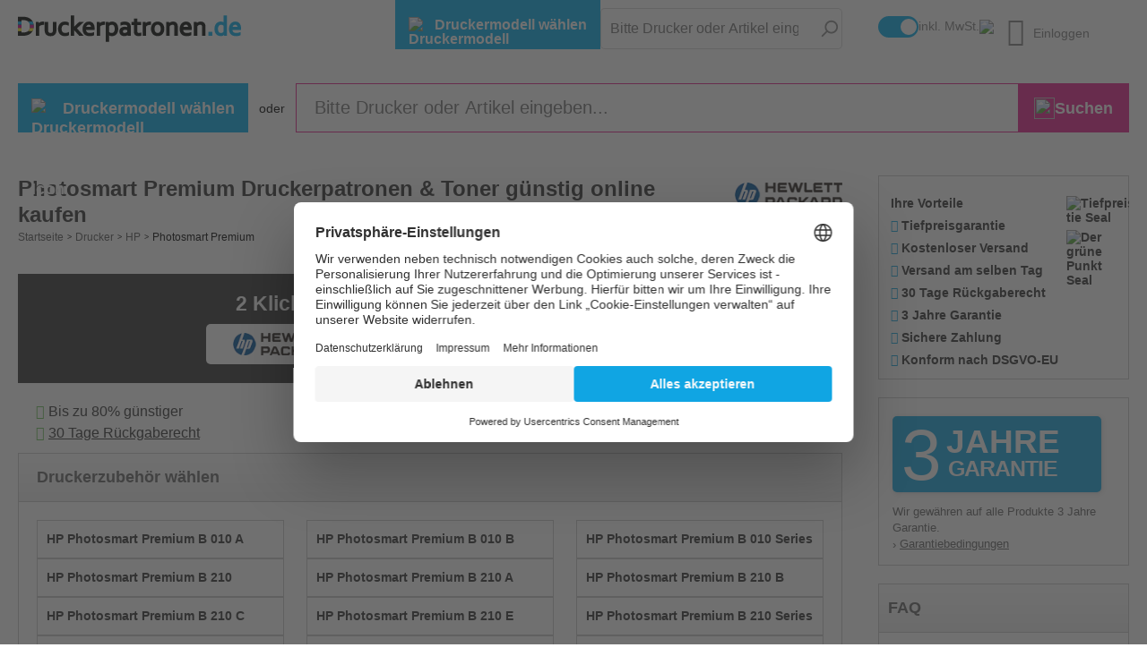

--- FILE ---
content_type: text/html; charset=UTF-8
request_url: https://www.druckerpatronen.de/drucker/hp/photosmart-premium/
body_size: 21171
content:

<!DOCTYPE html>

<html lang="de-DE"
      itemscope="itemscope"
      itemtype="https://schema.org/WebPage">

                            
    <head>
                                                <meta charset="utf-8">
            
    <!-- WbmTagManagerAnalytics Head Snippet Start -->
            <script id="wbmTagMangerDefine" type="text/javascript">
            let gtmIsTrackingProductClicks = Boolean(1),
                gtmIsTrackingAddToWishlistClicks = Boolean(),
                gtmContainerId = 'GTM-P88KQDC',
                hasSWConsentSupport = Boolean(Number(0));
            window.wbmScriptIsSet = false;
            window.dataLayer = window.dataLayer || [];
            window.dataLayer.push({"event":"user","id":null});
        </script>
        <script id="wbmTagMangerDataLayer" type="text/javascript">
            window.dataLayer.push({ ecommerce: null });
            window.dataLayer.push({"google_tag_params":{"ecomm_prodid":[],"ecomm_category":"Photosmart Premium","ecomm_pagetype":"category"}});

            
            var onEventDataLayer = JSON.parse('{"event":"view_item_list","ecommerce":{"item_list_name":"Category: Photosmart Premium","items":[],"item_list_id":"category_e58cc5ca94270acaceed13bc82dfedf7"}}');
                    </script>                        <script id="wbmTagManger" type="text/javascript">
            function getCookie(name) {
                var cookieMatch = document.cookie.match(name + '=(.*?)(;|$)');
                return cookieMatch && decodeURI(cookieMatch[1]);
            }

            var gtmCookieSet = getCookie('wbm-tagmanager-enabled');
            
            var googleTag = function(w,d,s,l,i){w[l]=w[l]||[];w[l].push({'gtm.start':new Date().getTime(),event:'gtm.js'});var f=d.getElementsByTagName(s)[0],j=d.createElement(s),dl=l!='dataLayer'?'&l='+l:'';j.async=true;j.src='https://www.googletagmanager.com/gtm.js?id='+i+dl+'';f.parentNode.insertBefore(j,f);};
            

            if (hasSWConsentSupport && gtmCookieSet === null) {
                window.wbmGoogleTagmanagerId = gtmContainerId;
                window.wbmScriptIsSet = false;
                window.googleTag = googleTag;
            } else {
                window.wbmScriptIsSet = true;
                googleTag(window, document, 'script', 'dataLayer', gtmContainerId);
                googleTag = null;
            }
        </script><!-- WbmTagManagerAnalytics Head Snippet End -->    
                <meta name="viewport"
          content="width=device-width, initial-scale=1, shrink-to-fit=no, maximum-scale=1">

                            <meta name="author"
                      content=""/>
                <meta name="robots"
                      content="index,follow"/>
                <meta name="revisit-after"
                      content="15 days"/>
                <meta name="keywords"
                      content=""/>
                <meta name="description"
                      content="HP Photosmart Premium Druckerpatronen &amp; Toner günstig kaufen ✓ hohe Qualität ✓ 3 Jahre Garantie. HP Druckerpatronen jetzt günstig kaufen bei Drucke..."/>
            
                            <meta property="og:url"
                      content="https://www.druckerpatronen.de/Drucker/HP/Photosmart-Premium/"/>
                <meta property="og:type"
                      content="website"/>
                <meta property="og:site_name"
                      content="Druckerpatronen.de"/>
                <meta property="og:title"
                      content="HP Photosmart Premium Patronen und Druckerzubehör günstig kaufen"/>
                <meta property="og:description"
                      content="HP Photosmart Premium Druckerpatronen &amp; Toner günstig kaufen ✓ hohe Qualität ✓ 3 Jahre Garantie. HP Druckerpatronen jetzt günstig kaufen bei Drucke..."/>
                <meta property="og:image"
                      content="https://www.druckerpatronen.de/media/3f/1d/e2/1677500783/logo.svg"/>

                <meta name="twitter:card"
                      content="summary"/>
                <meta name="twitter:site"
                      content="Druckerpatronen.de"/>
                <meta name="twitter:title"
                      content="HP Photosmart Premium Patronen und Druckerzubehör günstig kaufen"/>
                <meta name="twitter:description"
                      content="HP Photosmart Premium Druckerpatronen &amp; Toner günstig kaufen ✓ hohe Qualität ✓ 3 Jahre Garantie. HP Druckerpatronen jetzt günstig kaufen bei Drucke..."/>
                <meta name="twitter:image"
                      content="https://www.druckerpatronen.de/media/3f/1d/e2/1677500783/logo.svg"/>
            
                                <meta itemprop="copyrightHolder"
                      content="Druckerpatronen.de"/>
                <meta itemprop="copyrightYear"
                      content=""/>
                <meta itemprop="isFamilyFriendly"
                      content="false"/>
                <meta itemprop="image"
                      content="https://www.druckerpatronen.de/media/3f/1d/e2/1677500783/logo.svg"/>
            

    
                                                

                    <link rel="shortcut icon"
                  href="https://www.druckerpatronen.de/media/6b/24/63/1677500919/favicon.gif">
        
                                <link rel="apple-touch-icon"
                  sizes="180x180"
                  href="https://www.druckerpatronen.de/media/c1/0e/f7/1677500926/share-icon.webp">
                    
                            
                                    <link rel="canonical" href="https://www.druckerpatronen.de/Drucker/HP/Photosmart-Premium/" />
                    
                    <title itemprop="name">HP Photosmart Premium Patronen und Druckerzubehör günstig kaufen</title>
        
            
                                                                        <link rel="stylesheet"
                      href="https://www.druckerpatronen.de/theme/13b6c103ec0299adfdc18204dce7fb65/css/all.css?1768892723827876">
                                    

    <link href="https://www.druckerpatronen.de/bundles/drptfontawesome/assets/font/fontawesome-webfont.woff2?176889270577160"
          rel="preload"
          as="font"
          type="font/woff2"
          crossorigin>


    
                                <link rel="preconnect" href="//web.cmp.usercentrics.eu">
<link rel="preconnect" href="//api.usercentrics.eu">
<link rel="preconnect" href="//privacy-proxy.usercentrics.eu">
<link rel="preload" href="//web.cmp.usercentrics.eu/ui/loader.js" as="script">
<link rel="preload" href="//privacy-proxy.usercentrics.eu/latest/uc-block.bundle.js" as="script">
<script id="usercentrics-cmp" data-settings-id="IxWUrt7YKhxv1y" src="https://web.cmp.usercentrics.eu/ui/loader.js" defer></script>
<script type="application/javascript" src="https://privacy-proxy.usercentrics.eu/latest/uc-block.bundle.js" defer></script>
            
                    <script>
        window.features = {"V6_5_0_0":false,"v6.5.0.0":false,"PERFORMANCE_TWEAKS":false,"performance.tweaks":false,"FEATURE_NEXT_1797":false,"feature.next.1797":false,"FEATURE_NEXT_16710":false,"feature.next.16710":false,"FEATURE_NEXT_13810":false,"feature.next.13810":false,"FEATURE_NEXT_13250":false,"feature.next.13250":false,"FEATURE_NEXT_17276":false,"feature.next.17276":false,"FEATURE_NEXT_16151":false,"feature.next.16151":false,"FEATURE_NEXT_16155":false,"feature.next.16155":false,"FEATURE_NEXT_19501":false,"feature.next.19501":false,"FEATURE_NEXT_15053":false,"feature.next.15053":false,"FEATURE_NEXT_18215":false,"feature.next.18215":false,"FEATURE_NEXT_15815":false,"feature.next.15815":false,"FEATURE_NEXT_14699":false,"feature.next.14699":false,"FEATURE_NEXT_15707":false,"feature.next.15707":false,"FEATURE_NEXT_14360":false,"feature.next.14360":false,"FEATURE_NEXT_15172":false,"feature.next.15172":false,"FEATURE_NEXT_14001":false,"feature.next.14001":false,"FEATURE_NEXT_7739":false,"feature.next.7739":false,"FEATURE_NEXT_16200":false,"feature.next.16200":false,"FEATURE_NEXT_13410":false,"feature.next.13410":false,"FEATURE_NEXT_15917":false,"feature.next.15917":false,"FEATURE_NEXT_15957":false,"feature.next.15957":false,"FEATURE_NEXT_13601":false,"feature.next.13601":false,"FEATURE_NEXT_16992":false,"feature.next.16992":false,"FEATURE_NEXT_7530":false,"feature.next.7530":false,"FEATURE_NEXT_16824":false,"feature.next.16824":false,"FEATURE_NEXT_16271":false,"feature.next.16271":false,"FEATURE_NEXT_15381":false,"feature.next.15381":false,"FEATURE_NEXT_17275":false,"feature.next.17275":false,"FEATURE_NEXT_17016":false,"feature.next.17016":false,"FEATURE_NEXT_16236":false,"feature.next.16236":false,"FEATURE_NEXT_16640":false,"feature.next.16640":false,"FEATURE_NEXT_17858":false,"feature.next.17858":false,"FEATURE_NEXT_6758":false,"feature.next.6758":false,"FEATURE_NEXT_19048":false,"feature.next.19048":false,"FEATURE_NEXT_19822":false,"feature.next.19822":false,"FEATURE_NEXT_18129":false,"feature.next.18129":false,"FEATURE_NEXT_19163":false,"feature.next.19163":false,"FEATURE_NEXT_18187":false,"feature.next.18187":false,"FEATURE_NEXT_17978":false,"feature.next.17978":false,"FEATURE_NEXT_11634":false,"feature.next.11634":false,"FEATURE_NEXT_21547":false,"feature.next.21547":false,"FEATURE_NEXT_22900":false,"feature.next.22900":false,"FEATURE_SWAGCMSEXTENSIONS_1":true,"feature.swagcmsextensions.1":true,"FEATURE_SWAGCMSEXTENSIONS_2":true,"feature.swagcmsextensions.2":true,"FEATURE_SWAGCMSEXTENSIONS_8":true,"feature.swagcmsextensions.8":true,"FEATURE_SWAGCMSEXTENSIONS_63":true,"feature.swagcmsextensions.63":true};
    </script>
        

                      <script>
    document.addEventListener('ffReady', function (e) {
      e.factfinder.sdk = 'sw6-v4.4.4';
      e.factfinder.communication.fieldRoles = {"brand":"Manufacturer","deeplink":"Deeplink","description":"Description","ean":"EAN","displayProductNumber":"ProductNumber","imageUrl":"ImageUrl","masterArticleNumber":"Master","price":"Price","productName":"Name","trackingProductNumber":"ProductNumber"};
    });
  </script>
  <script src="https://www.druckerpatronen.de/bundles/omikronfactfinder/ff-web-components/vendor/custom-elements-es5-adapter.js?1768892708950"></script>
  <script src="https://www.druckerpatronen.de/bundles/omikronfactfinder/ff-web-components/vendor/webcomponents-loader.js?17688927082345"></script>
  <script src="https://www.druckerpatronen.de/bundles/omikronfactfinder/ff-web-components/bundle.js?1768892708425730" defer></script>
  <style>[unresolved]{display:none}</style>

                                      

    

            <script>
            var _smid      = "zpqf2tzl1m6x7haz";
            var _smclt     = 3652.4;
            
            
            
            (function(w, r, a, sm, s ) {
                w['SalesmanagoObject'] = r;
                w[r] = w[r] || function () {( w[r].q = w[r].q || [] ).push(arguments)};
                sm = document.createElement('script');
                sm.type = 'text/javascript'; sm.async = true; sm.src = a;
                s = document.getElementsByTagName('script')[0];
                s.parentNode.insertBefore(sm, s);
            })(window, 'sm', "https://tonerpartner.salesmanago.com/static/sm.js");
        </script>
            


    <link rel="preload" href="//obzhxoqmxo.kameleoon.eu/kameleoon.js" as="script" />
    <script type="text/javascript">
        // Duration in milliseconds to wait while the Kameleoon application file is loaded
        var kameleoonLoadingTimeout = 1000;

        window.kameleoonQueue = window.kameleoonQueue || [];
        window.kameleoonStartLoadTime = new Date().getTime();
        if (!document.getElementById("kameleoonLoadingStyleSheet") && !window.kameleoonDisplayPageTimeOut) {
            var kameleoonS = document.getElementsByTagName("script")[0];
            var kameleoonCc = "* { visibility: hidden !important; background-image: none !important; }";
            var kameleoonStn = document.createElement("style");
            kameleoonStn.type = "text/css";
            kameleoonStn.id = "kameleoonLoadingStyleSheet";
            if (kameleoonStn.styleSheet) {
                kameleoonStn.styleSheet.cssText = kameleoonCc;
            } else {
                kameleoonStn.appendChild(document.createTextNode(kameleoonCc));
            }
            kameleoonS.parentNode.insertBefore(kameleoonStn, kameleoonS);
            window.kameleoonDisplayPage = function (fromEngine) {
                if (!fromEngine) {
                    window.kameleoonTimeout = true;
                }
                if (kameleoonStn.parentNode) {
                    kameleoonStn.parentNode.removeChild(kameleoonStn);
                }
            };
            window.kameleoonDisplayPageTimeOut = window.setTimeout(window.kameleoonDisplayPage, kameleoonLoadingTimeout);
        }
    </script>
    <script type="text/javascript" src="//obzhxoqmxo.kameleoon.eu/kameleoon.js" async="true"></script>

                            
            
                
        
            </head>

    <body class="is-ctl-navigation is-act-index">

              <ff-communication
      url="https://toner-partner.fact-finder.de/fact-finder"  channel="Druckerpatronen-de"  version="ng"  api="v4"  currency-code="EUR"  currency-country-code="de-DE"  use-personalization="true"  add-params=""  category-page="filter=CategoryPath%3ADrucker%2FHP%2FPhotosmart+Premium" 
      only-search-params="true"
      disable-single-hit-redirect="true">
    </ff-communication>
  
                                      <noscript>
                <iframe src="https://www.googletagmanager.com/ns.html?id=GTM-P88KQDC"
                        height="0" width="0" style="display:none;visibility:hidden"></iframe>
            </noscript>
                            <noscript class="noscript-main">
                
    <div role="alert"
         class="alert alert-info alert-has-icon">
                                                            
                
            <span class="icon icon-info">
            <svg xmlns="http://www.w3.org/2000/svg" xmlns:xlink="http://www.w3.org/1999/xlink" width="24" height="24" viewBox="0 0 24 24"><defs><path d="M12 7c.5523 0 1 .4477 1 1s-.4477 1-1 1-1-.4477-1-1 .4477-1 1-1zm1 9c0 .5523-.4477 1-1 1s-1-.4477-1-1v-5c0-.5523.4477-1 1-1s1 .4477 1 1v5zm11-4c0 6.6274-5.3726 12-12 12S0 18.6274 0 12 5.3726 0 12 0s12 5.3726 12 12zM12 2C6.4772 2 2 6.4772 2 12s4.4772 10 10 10 10-4.4772 10-10S17.5228 2 12 2z" id="icons-default-info" /></defs><use xlink:href="#icons-default-info" fill="#758CA3" fill-rule="evenodd" /></svg>
        </span>
                                        
                    <div class="alert-content-container">
                                                    
                                    <div class="alert-content">
                                                    Um unseren Shop in vollem Umfang nutzen zu können, empfehlen wir Ihnen Javascript in Ihrem Browser zu aktivieren.
                                            </div>
                
                                                                </div>
            </div>
            </noscript>
        


    
            <div class="netzp-voucherlink-message" id="js-netzp-voucherlink-message">
        <button class="close" type="button" data-dismiss="alert" aria-label="Close"
                onclick="document.getElementById('js-netzp-voucherlink-message').remove();">
        </button>
    </div>

    <header class="header-main" data-drpt-header="true">
                                                <template promotion-data-plugin></template>
                    
        
        

        
    
    <div style="display: none;"
         class="top_notification_wrapper" data-onloadpage-updatepromotion>
        <span class="top_discount_text">
             <span>
                 Ihr 
                <span id="generalDiscountValue"></span>
                % Gutschein 
                <span id="generalDiscountName"></span>
                 liegt bereits in Ihrem Warenkorb.
            </span>
            <span onclick="closeCouponWrap(this);" class="close fa fa-times" aria-hidden="true"></span>
        </span>
    </div>
    <style>
        .top_notification_wrapper {
            line-height: 30px;
            text-align: center;
            width: 100%;
            background-color: #6bc259;
            color: #fff;
            position: relative;
        }

        .top_notification_wrapper .close {
            position: absolute;
            top: 4px;
            right: 25px;
            font-size: 20px;
            cursor: pointer;
            opacity: 1;
            @media (max-width: 991px) {
                top: 10px;
                right: 8px;
            }
        }

        .top_notification_wrapper .close.fa-times:before {
            color: #fff;
        }

        @media (max-width: 991px) {
            .top_discount_text {
                display: flex;
                line-height: 20px;
                align-items: center;
                justify-content: center;
                max-width: 83%;
                margin: 0 auto;
                padding: 5px;
            }
        }
    </style>
    <script>
        function closeCouponWrap(spanElement) {
            // Find the closest parent div with class "top_notification_wrapper"
            var divElement = spanElement.closest(".top_notification_wrapper");
            const headerIconsForMobile = document.querySelector('.header-row .header-actions-col');
            if (divElement) {
                // Hide the parent div
                divElement.style.display = "none";
            }
            headerIconsForMobile.classList.remove('discountInCart');
        }
    </script>
                        <div class="container">
                                <div class="top-bar d-none d-lg-block">
        <nav class="top-bar-nav">
                                            
                
                                            
                
                                </nav>
    </div>
    
            <div class="row align-items-center header-row">
                <div class="col-6 col-lg-auto header-logo-col">
            <div class="header-logo-main">
                    <a class="header-logo-main-link"
               href="/"
               title="Druckerpatronen.de - Druckerpatronen und Toner günstig kaufen">
                                    <picture class="header-logo-picture">
                                                                                
                                                                            
                                    <img src="https://www.druckerpatronen.de/media/3f/1d/e2/1677500783/logo.svg"
             alt="Druckerpatronen.de - Druckerpatronen und Toner günstig kaufen"
             class="img-fluid header-logo-main-img"
             width="249" height="30"
             fetchpriority="high">
                        </picture>
                            </a>
            </div>
    </div>

                
                    <div class="col-12 order-2 col-sm order-sm-1 header-search-col">
                    <div class="row">
                        <div class="col-sm-auto d-none d-sm-block d-lg-none">
                                                    </div>
                        <div class="col">
                            
    <div
        class="collapse
                    custom-search-filter
        "
        id="searchCollapse">
                            <div class="new_printer_model_filter">
        <input type="hidden" id="new_printer_model_filter_url" name="new_printer_model_filter_url"
               value="https://www.druckerpatronen.de/">
        <input type="hidden" id="new_printer_model_filter_languageId" name="new_printer_model_filter_languageId"
               value="c336b50f783b473baa6cb6cc0f9d59a8">
        <div class="btn_search_header">
            <a class="chooseNewPrinterModel" data-toggle="collapse" href="#collapseNewPrinterModelFilter"
               role="button" aria-expanded="true" aria-controls="collapseNewPrinterModelFilter" id="customHeaderNewPrinterBtn">
                <img class="chooseNewPrinterModel__img"
                     src="https://www.druckerpatronen.de/bundles/drptprintermodelfilter/icons/printer-pmf.svg?17688927071010"
                     alt="Druckermodell wählen Icon"
                     fetchpriority="high">
                Druckermodell wählen
            </a>
        </div>
        <div class="collapse" id="collapseNewPrinterModelFilter">
            <div class="card card-body container mx-auto">
                <div class="row w-100 m-0 p-0">
                    <div class="newManufacturerDropdown newPrinterDropdown col-12 col-md-4">
                        <input class="newPrinterDropdown__input" type="text" id="newManufacturer"
                               name="newManufacturer"
                               placeholder="Hersteller"
                               autocomplete="off">
                        <img class="iconClose newManufacturerIconClose"
                             src="https://www.druckerpatronen.de/bundles/drptprintermodelfilter/icons/close-pmf.svg?1768892707684"
                             style="display: none">
                        <img class="iconArrow"
                             src="https://www.druckerpatronen.de/bundles/drptprintermodelfilter/icons/arrow-pmf.svg?1768892707395">
                        <div class="newManufacturerOptions listOptions">
                            <a href="https://www.druckerpatronen.de/Drucker/">TOP Hersteller</a>
                            <ul class="topCategories">
                            </ul>
                            <a href="https://www.druckerpatronen.de/Drucker/">Alle Hersteller</a>
                            <ul class="otherCategories">
                            </ul>
                        </div>
                    </div>

                    <div class="newSeriesDropdown newPrinterDropdown col-12 col-md-4">
                        <input class="newPrinterDropdown__input" type="text" id="newSeries" name="newSeries"
                               placeholder="Serie"
                               autocomplete="off" disabled>
                        <img class="iconClose newSeriesIconClose"
                             src="https://www.druckerpatronen.de/bundles/drptprintermodelfilter/icons/close-pmf.svg?1768892707684"
                             style="display: none">
                        <img class="iconArrow"
                             src="https://www.druckerpatronen.de/bundles/drptprintermodelfilter/icons/arrow-pmf.svg?1768892707395">
                        <div class="newSeriesOptions listOptions">
                            <a class="topNewSeriesTitle" style="display: block" href="#">Top Serien</a>
                            <ul class="topCategories">
                            </ul>
                            <a class="all-series-new-link" href="#">Alle Serien</a>
                            <ul class="otherCategories">
                            </ul>
                        </div>
                    </div>

                    <div class="newModelDropdown newPrinterDropdown col-12 col-md-4">
                        <input class="newPrinterDropdown__input" type="text" id="newModel" name="newModel"
                               placeholder="Modell"
                               autocomplete="off" disabled>
                        <img class="iconArrow"
                             src="https://www.druckerpatronen.de/bundles/drptprintermodelfilter/icons/arrow-pmf.svg?1768892707395">
                        <div class="newModelOptions listOptions">
                            <a class="topNewModelTitle" style="display: block" href="#">TOP Modelle</a>

                            <ul class="topCategories">
                            </ul>
                            <a class="all-model-new-link" href="#">Alle Modelle</a>
                            <ul class="otherCategories">
                            </ul>
                        </div>
                    </div>
                </div>
            </div>
        </div>
    </div>
                <div class="header-search">
            <div class="header-search-form">
                                    <div class="input-group">
                                                                  <ff-searchbox suggest-onfocus="true" use-suggest="true" select-onclick="true">
                                            <input type="search"
                                   name="search"
                                   class="form-control header-search-input"
                                   autocomplete="off"
                                   autocapitalize="off"
                                   placeholder="Bitte Drucker oder Artikel eingeben..."
                                   aria-label="Bitte Drucker oder Artikel eingeben..."
                                   value=""
                            >
                        
              </ff-searchbox>
            
                        
                                                                  <ff-searchbutton class="input-group-append">
                                                                                                        <div class="input-group-append">
                                    <button type="submit"
                                            class="btn header-search-btn"
                                            aria-label="Suchen">
                                        <span class="header-search-icon">
                                                
                
            <span class="icon icon-search">
            <svg xmlns="http://www.w3.org/2000/svg" xmlns:xlink="http://www.w3.org/1999/xlink" width="24" height="24" viewBox="0 0 24 24"><defs><path d="M10.0944 16.3199 4.707 21.707c-.3905.3905-1.0237.3905-1.4142 0-.3905-.3905-.3905-1.0237 0-1.4142L8.68 14.9056C7.6271 13.551 7 11.8487 7 10c0-4.4183 3.5817-8 8-8s8 3.5817 8 8-3.5817 8-8 8c-1.8487 0-3.551-.627-4.9056-1.6801zM15 16c3.3137 0 6-2.6863 6-6s-2.6863-6-6-6-6 2.6863-6 6 2.6863 6 6 6z" id="icons-default-search" /></defs><use xlink:href="#icons-default-search" fill="#758CA3" fill-rule="evenodd" /></svg>
        </span>
                                            </span>
                                    </button>
                                </div>
                                                    
              </ff-searchbutton>
            
                                            </div>
                
                  <div class="search-suggest js-search-result">
    <ff-suggest layout="list" unresolved>
      
          <section class="ff-suggest-container ff-suggest-container--products">
                    <div class="ff-suggest-container-wrapper">
                <div data-container="productName">
                    <ff-suggest-item type="productName">
                        <div class="search-suggest-product js-result search-suggest-product-link">
                            <div class="row align-items-center no-gutters">
                                <div class="col-auto search-suggest-product-image-container">
                                    <img class="search-suggest-product-image" data-image="{{image}}" alt="photo">
                                </div>
                                <div class="col search-suggest-product-name">
                                                                        <span data-product-type="{{attributes.ProduktTyp}}">{{{attributes.Brand}}}</span> {{{name}}}
                                </div>
                                <div class="col-auto search-suggest-product-price">{{attributes.Price}}</div>
                            </div>
                        </div>
                    </ff-suggest-item>
                </div>

                <div data-container="toner">
                    <div class="container-caption">Produktvorschläge</div>
                    <ff-suggest-item type="toner">
                        <div class="search-suggest-product js-result search-suggest-product-link">
                            <div class="row align-items-center no-gutters">
                                <div class="col-auto search-suggest-product-image-container">
                                    <img class="search-suggest-product-image" data-image="{{image}}" alt="photo">
                                </div>
                                <div class="col search-suggest-product-name">{{{name}}}</div>
                                <div class="col-auto search-suggest-product-price">{{attributes.Price}}</div>
                            </div>
                        </div>
                    </ff-suggest-item>
                </div>

                <div data-container="drucker">
                    <div class="container-caption">Druckermodelle</div>
                    <ff-suggest-item type="drucker">
                        <div class="search-suggest-product js-result search-suggest-product-link">
                            <div class="row align-items-center no-gutters">
                                <div class="col-auto search-suggest-product-image-container">
                                    <img class="search-suggest-product-image" data-image="{{image}}" alt="photo">
                                </div>
                                <div class="col search-suggest-product-name">{{{name}}}</div>
                                <div class="col-auto search-suggest-product-price">{{attributes.Price}}</div>
                            </div>
                        </div>
                    </ff-suggest-item>
                </div>
            </div>

            <div class="ff-suggest-container-total">
                <ff-searchbutton class="ff-suggest-container-total-button">
                    <ff-searchbutton>
                        <button class="ff-suggest-container-total-button-link"
                                type="submit"
                                aria-label="Alle Produkte anzeigen Suchergebnis">
                            Alle Produkte anzeigen Suchergebnis
                        </button>
                    </ff-searchbutton>
                </ff-searchbutton>
            </div>
            </section>
    </ff-suggest>
  </div>
            </div>
        </div>
    </div>
                        </div>
                    </div>
                </div>
            

                            <div class="col-6 order-1 col-lg-auto order-sm-2 header-actions-col ">
        <div class="row no-gutters">
                        
                            <div class="col-auto mobile-search-icon">
                    <div class="search-toggle">
                        <div id="customSearchBtn" class="btn header-actions-btn custom-search-toggle-btn">
                            <span class="fa fa-search"></span>
                        </div>
                    </div>
                </div>
                                                            <div class="price-switcher d-none d-lg-block">
                        <template data-drpt-price-switch></template>

                                    <form id="priceSwitchForm" action="/custom/priceTypeStatus" method="post">
        <div class="top-bar-right-part-swatch">
            <label class="switch">
                <input type="checkbox" name="priceSwitch"
                                            checked
                                    />
                <div class="switch-btn custom-switch-btn"></div>
            </label>
                                                    <p class="top-bar-right-part-swatch-text">inkl. MwSt.</p>
            <div class="more-info">
                <div class="more-info-icon">
                    <img src="https://www.druckerpatronen.de/bundles/drpttheme/img/header/price-switch-info.svg?17688927021689">
                </div>
                <div class="more-info-tooltip">
                    <p class="more-info-tooltip-heading">Preise exkl. / inkl. MwSt.</p>
                    <p class="more-info-tooltip-content">Sie können wählen, ob Sie die Preise inklusive oder exklusive Umsatzsteuer auf unserer Website sehen möchten</p>
                </div>
            </div>
        </div>
        <input type="hidden" name="checkbox_value" value="true">
        <input type="hidden" name="_csrf_token" value="3b8c.I0_sPHN0lZUFq7-a_mcy0OmrFL11kb596nZT1V3Ez7o.RHy_Wjwz4_dok9Lcpj5ft5PlXfsA_NQzgS8Mmw--_fQRO9twSj-i1j3u6g">
    </form>

                    </div>
                            
            
                            <div class="col-auto account-login-register">
                    <div class="account-menu">
                            <div class="dropdown">
            <button class="btn account-menu-btn header-actions-btn"
            type="button"
            id="accountWidget"
            data-offcanvas-account-menu="true"
            data-toggle="dropdown"
            aria-haspopup="true"
            aria-expanded="false"
            aria-label="Mein Konto"
            title="Mein Konto">
        <span class="fa fa-user-circle-o"></span>
        <span class="account-menu-btn-text ">
                            Einloggen
                    </span>
    </button>

                    <div class="dropdown-menu dropdown-menu-right account-menu-dropdown js-account-menu-dropdown"
                 aria-labelledby="accountWidget">
                

        
                                                        <button class="btn btn-light offcanvas-close js-offcanvas-close btn-block sticky-top">
                                                        
                
            <span class="icon icon-x icon-sm">
            <svg xmlns="http://www.w3.org/2000/svg" xmlns:xlink="http://www.w3.org/1999/xlink" width="24" height="24" viewBox="0 0 24 24"><defs><path d="m10.5858 12-7.293-7.2929c-.3904-.3905-.3904-1.0237 0-1.4142.3906-.3905 1.0238-.3905 1.4143 0L12 10.5858l7.2929-7.293c.3905-.3904 1.0237-.3904 1.4142 0 .3905.3906.3905 1.0238 0 1.4143L13.4142 12l7.293 7.2929c.3904.3905.3904 1.0237 0 1.4142-.3906.3905-1.0238.3905-1.4143 0L12 13.4142l-7.2929 7.293c-.3905.3904-1.0237.3904-1.4142 0-.3905-.3906-.3905-1.0238 0-1.4143L10.5858 12z" id="icons-default-x" /></defs><use xlink:href="#icons-default-x" fill="#758CA3" fill-rule="evenodd" /></svg>
        </span>
                            
                                                    Menü schließen
                                            </button>
                
    
                    <div class="offcanvas-content-container">
                <div class="account-menu">
                                    <div class="dropdown-header account-menu-header">
                    Mein Konto
                </div>
                    
                                    <div class="account-menu-login">
                    <a href="/account/login"
                       title="Anmelden"
                       class="btn btn-primary account-menu-login-button">
                        Anmelden
                    </a>

                    <div class="account-menu-register">
                        oder <a href="/account/login"
                                                            title="registrieren">registrieren</a>
                    </div>
                </div>
                    
                    <div class="account-menu-links">
                    <div class="header-account-menu">
        <div class="card account-menu-inner">
                                        
                
                                                </div>
    </div>
            </div>
            </div>
        </div>
                </div>
            </div>
                    </div>
                </div>
            
                            <div class="col-auto cart-icon">
                    <div class="header-cart"
                         data-offcanvas-cart="true">
                        <a class="btn header-cart-btn header-actions-btn"
                           href="/checkout/cart"
                           data-cart-widget="true"
                           title="Warenkorb"
                           aria-label="Warenkorb">
                            
    
    
    <span class="header-cart-icon fa fa-shopping-cart"></span>
                            </a>
                    </div>
                </div>
                    </div>
    </div>
    <div class="col-12 order-10 header-cart-col">
        <div class="row no-gutters">
            <div class="col-12">
                <a class="header-cart-col-button"
                   href="/checkout/confirm"
                   title="Weiter zur Kasse"
                   data-cart-widget="true">
                </a>
            </div>
        </div>
    </div>
        </div>
                </div>
            </header>


        
                                    <div class="d-none js-navigation-offcanvas-initial-content">
                                            

        
                                                        <button class="btn btn-light offcanvas-close js-offcanvas-close btn-block sticky-top">
                                                        
                
            <span class="icon icon-x icon-sm">
            <svg xmlns="http://www.w3.org/2000/svg" xmlns:xlink="http://www.w3.org/1999/xlink" width="24" height="24" viewBox="0 0 24 24"><defs><path d="m10.5858 12-7.293-7.2929c-.3904-.3905-.3904-1.0237 0-1.4142.3906-.3905 1.0238-.3905 1.4143 0L12 10.5858l7.2929-7.293c.3905-.3904 1.0237-.3904 1.4142 0 .3905.3906.3905 1.0238 0 1.4143L13.4142 12l7.293 7.2929c.3904.3905.3904 1.0237 0 1.4142-.3906.3905-1.0238.3905-1.4143 0L12 13.4142l-7.2929 7.293c-.3905.3904-1.0237.3904-1.4142 0-.3905-.3906-.3905-1.0238 0-1.4143L10.5858 12z" id="icons-default-x" /></defs><use xlink:href="#icons-default-x" fill="#758CA3" fill-rule="evenodd" /></svg>
        </span>
                            
                                                    Menü schließen
                                            </button>
                
    
                    <div class="offcanvas-content-container">
                        <nav class="nav navigation-offcanvas-actions">
                                
                
                                
                        </nav>
    
    
    <div class="navigation-offcanvas-container js-navigation-offcanvas">
        <div class="navigation-offcanvas-overlay-content js-navigation-offcanvas-overlay-content">
                                <a class="nav-item nav-link is-home-link navigation-offcanvas-link js-navigation-offcanvas-link"
       href="/widgets/menu/offcanvas"
       itemprop="url"
       title="Zeige alle Kategorien">
                    <span class="navigation-offcanvas-link-icon js-navigation-offcanvas-loading-icon">
                    
                
            <span class="icon icon-stack">
            <svg xmlns="http://www.w3.org/2000/svg" xmlns:xlink="http://www.w3.org/1999/xlink" width="24" height="24" viewBox="0 0 24 24"><defs><path d="M3 13c-.5523 0-1-.4477-1-1s.4477-1 1-1h18c.5523 0 1 .4477 1 1s-.4477 1-1 1H3zm0-7c-.5523 0-1-.4477-1-1s.4477-1 1-1h18c.5523 0 1 .4477 1 1s-.4477 1-1 1H3zm0 14c-.5523 0-1-.4477-1-1s.4477-1 1-1h18c.5523 0 1 .4477 1 1s-.4477 1-1 1H3z" id="icons-default-stack" /></defs><use xlink:href="#icons-default-stack" fill="#758CA3" fill-rule="evenodd" /></svg>
        </span>
                </span>
            <span itemprop="name">
                Zeige alle Kategorien
            </span>
            </a>

                    <a class="nav-item nav-link navigation-offcanvas-headline"
       href="https://www.druckerpatronen.de/Drucker/HP/Photosmart-Premium/"
              itemprop="url">
                    <span itemprop="name">
                Photosmart Premium
            </span>
            </a>

                    
<a class="nav-item nav-link is-back-link navigation-offcanvas-link js-navigation-offcanvas-link"
   href="/widgets/menu/offcanvas?navigationId=d1f491a404d6854880943e5c3cd9ca25"
   itemprop="url"
   title="Zurück">
            <span class="navigation-offcanvas-link-icon js-navigation-offcanvas-loading-icon">
                                
    
            <span class="icon icon-arrow-medium-left icon-sm">
            <svg xmlns="http://www.w3.org/2000/svg" xmlns:xlink="http://www.w3.org/1999/xlink" width="16" height="16" viewBox="0 0 16 16"><defs><path id="icons-solid-arrow-medium-left" d="M4.7071 5.2929c-.3905-.3905-1.0237-.3905-1.4142 0-.3905.3905-.3905 1.0237 0 1.4142l4 4c.3905.3905 1.0237.3905 1.4142 0l4-4c.3905-.3905.3905-1.0237 0-1.4142-.3905-.3905-1.0237-.3905-1.4142 0L8 8.5858l-3.2929-3.293z" /></defs><use transform="matrix(0 -1 -1 0 16 16)" xlink:href="#icons-solid-arrow-medium-left" fill="#758CA3" fill-rule="evenodd" /></svg>
        </span>
                        </span>

        <span itemprop="name">
            Zurück
        </span>
    </a>
            
            <ul class="list-unstyled navigation-offcanvas-list">
                                    <li class="navigation-offcanvas-list-item">
            <a class="nav-item nav-link navigation-offcanvas-link is-current-category"
           href="https://www.druckerpatronen.de/Drucker/HP/Photosmart-Premium/"
           itemprop="url"
                      title="Photosmart Premium">
                            <span itemprop="name">
                    Photosmart Premium anzeigen
                </span>
                    </a>
    </li>
                
                                            </ul>
        </div>
    </div>
        </div>
                                        </div>
                    
                    <main class="content-main">
                                        <div class="flashbags container">
                                            </div>
                
   <div class="flashbags container netzp-voucherlink-message">
   </div>
   <script>
       if(window.location.hash) {
           var params = window.location.hash.substr(1).split('#');
           var type = "info";
           var msg = "";

           // ?#msg=Message+1@info###Message+2@success###Message+3@error
           if(params[0] !== "") {
               var messageParts = params[0].split("=");

               if(messageParts[0] == "msg") {
                   var page = document.getElementsByClassName("netzp-voucherlink-message")[0];
                   if (page) {
                       var s = messageParts[1],
                           p = s.indexOf('&'); // strip additional parameters (affiliate codes etc.)

                       if(p >= 0) {
                           s = s.substring(0, p);
                       }
                       var messages = s.split("@@@");

                       messages.reverse().forEach(function (msg, index) {
                           var parts = msg.split('@');
                           var msg = parts[0], type = 'info';
                           if (parts.length > 1) {
                               type = parts[1]
                           }

                           msg = decodeURI(msg);
                           msg = strip_tags(msg, '<b><i>');

                           var html = '';
                           html += '<div class="alert alert-' + type + '">';
                           html += '<div class="alert-content-container">' + decodeURI(msg) + '</div>';
                           html += '</div>';

                           var msgDom = document.createElement("div");
                           msgDom.innerHTML = html;
                           page.insertBefore(msgDom.childNodes[0], page.childNodes[0]);
                       });
                   }

                   document.body.classList.add("is--netzp-voucher-msg");
               }
           }
       }

       function strip_tags(input, allowed) {
           allowed = (((allowed || '') + '').toLowerCase().match(/<[a-z][a-z0-9]*>/g) || []).join('')
           var tags = /<\/?([a-z][a-z0-9]*)\b[^>]*>/gi
           return input.replace(tags, function ($0, $1) {
               return allowed.indexOf('<' + $1.toLowerCase() + '>') > -1 ? $0 : ''
           })
       }
   </script>

                    <div class="container-main">
                        
                                                                                                                                    <div class="cms-page">
                                                    <div class="cms-sections">
                                            
            
            
            
                                        
                                    
                    
                            <div class="cms-section  pos-0 cms-section-default"
                     style="">

                            
    
            

                
    
                
            <div class="cms-section-default full-width">
        
                            
                
    
    
    
    
    
            
    
                
            
    <div class="cms-block  pos-0 cms-block-drpt-printer-model-filter-block"
         style="">
                            
                    <div class="cms-block-container"
                 style="">

                                    <div class="cms-block-container-row row cms-row ">
                                <div class="container printer_model_filter_block_container">
                    <div class="printer_model_filter_block" data-cms-element-id="d944523bc7024ab1913fc2070d5522ab">
                            <div class="cms-element-drpt-printer-model-filter">

                            
                <div class="printer_model_filter">
                    <input type="hidden" id="printer_model_filter_url" name="printer_model_filter_url"
                           value="https://www.druckerpatronen.de/">
                    <input type="hidden" id="printer_model_filter_languageId" name="printer_model_filter_languageId"
                           value="c336b50f783b473baa6cb6cc0f9d59a8">
                    <div class="btn_search_header">
                        <a class="choosePrinterModel" data-toggle="collapse" href="#collapsePrinterModelFilter"
                           role="button" aria-expanded="true" aria-controls="collapsePrinterModelFilter">
                            <img class="choosePrinterModel__img"
                                 src="https://www.druckerpatronen.de/bundles/drptprintermodelfilter/icons/printer-pmf.svg?17688927071010"
                                 alt="Druckermodell wählen Icon"
                                 fetchpriority="high">
                            Druckermodell wählen
                        </a>
                        <p class="text_order_header">oder</p>
                        <div class="header-search-form">
                            <div class="input-group">
                                <ff-searchbox suggest-onfocus="true" use-suggest="true" select-onclick="true">
                                    <input type="search"
                                           name="search"
                                           class="form-control_header-search-input"
                                           autocomplete="off"
                                           autocapitalize="off"
                                           placeholder="Bitte Drucker oder Artikel eingeben..."
                                           aria-label="Bitte Drucker oder Artikel eingeben..."
                                           value="">
                                </ff-searchbox>
                                <ff-searchbutton class="input-group-append">
                                    <button type="submit" class="btn_header-search-btn" aria-label="Suchen">
                                        <img class="btn_header-search-btn__img"
                                             src="https://www.druckerpatronen.de/bundles/drptprintermodelfilter/icons/search-pmf.svg?17688927071692">
                                        Suchen
                                    </button>
                                </ff-searchbutton>
                            </div>
                              <div class="search-suggest js-search-result">
    <ff-suggest layout="list" unresolved>
      
          <section class="ff-suggest-container ff-suggest-container--products">
                    <div class="ff-suggest-container-wrapper">
                <div data-container="productName">
                    <ff-suggest-item type="productName">
                        <div class="search-suggest-product js-result search-suggest-product-link">
                            <div class="row align-items-center no-gutters">
                                <div class="col-auto search-suggest-product-image-container">
                                    <img class="search-suggest-product-image" data-image="{{image}}" alt="photo">
                                </div>
                                <div class="col search-suggest-product-name">
                                                                        <span data-product-type="{{attributes.ProduktTyp}}">{{{attributes.Brand}}}</span> {{{name}}}
                                </div>
                                <div class="col-auto search-suggest-product-price">{{attributes.Price}}</div>
                            </div>
                        </div>
                    </ff-suggest-item>
                </div>

                <div data-container="toner">
                    <div class="container-caption">Produktvorschläge</div>
                    <ff-suggest-item type="toner">
                        <div class="search-suggest-product js-result search-suggest-product-link">
                            <div class="row align-items-center no-gutters">
                                <div class="col-auto search-suggest-product-image-container">
                                    <img class="search-suggest-product-image" data-image="{{image}}" alt="photo">
                                </div>
                                <div class="col search-suggest-product-name">{{{name}}}</div>
                                <div class="col-auto search-suggest-product-price">{{attributes.Price}}</div>
                            </div>
                        </div>
                    </ff-suggest-item>
                </div>

                <div data-container="drucker">
                    <div class="container-caption">Druckermodelle</div>
                    <ff-suggest-item type="drucker">
                        <div class="search-suggest-product js-result search-suggest-product-link">
                            <div class="row align-items-center no-gutters">
                                <div class="col-auto search-suggest-product-image-container">
                                    <img class="search-suggest-product-image" data-image="{{image}}" alt="photo">
                                </div>
                                <div class="col search-suggest-product-name">{{{name}}}</div>
                                <div class="col-auto search-suggest-product-price">{{attributes.Price}}</div>
                            </div>
                        </div>
                    </ff-suggest-item>
                </div>
            </div>

            <div class="ff-suggest-container-total">
                <ff-searchbutton class="ff-suggest-container-total-button">
                    <ff-searchbutton>
                        <button class="ff-suggest-container-total-button-link"
                                type="submit"
                                aria-label="Alle Produkte anzeigen Suchergebnis">
                            Alle Produkte anzeigen Suchergebnis
                        </button>
                    </ff-searchbutton>
                </ff-searchbutton>
            </div>
            </section>
    </ff-suggest>
  </div>
                        </div>
                    </div>
                    <div class="collapse" id="collapsePrinterModelFilter">
                        <div class="card card-body">
                            <div class="row w-100 m-0 p-0">
                                <div class="manufacturerDropdown printerDropdown col-12 col-md-4">
                                    <input class="printerDropdown__input" type="text" id="manufacturer"
                                           name="manufacturer"
                                           placeholder="Hersteller"
                                           autocomplete="off">
                                    <img class="iconClose manufacturerIconClose"
                                         src="https://www.druckerpatronen.de/bundles/drptprintermodelfilter/icons/close-pmf.svg?1768892707684" style="display: none">
                                    <img class="iconArrow"
                                         src="https://www.druckerpatronen.de/bundles/drptprintermodelfilter/icons/arrow-pmf.svg?1768892707395">
                                    <div class="manufacturerOptions listOptions">
                                        <a href="https://www.druckerpatronen.de/Drucker/">TOP Hersteller</a>
                                        <ul class="topCategories">
                                        </ul>
                                        <a href="https://www.druckerpatronen.de/Drucker/">Alle Hersteller</a>
                                        <ul class="otherCategories">
                                        </ul>
                                    </div>
                                </div>

                                <div class="seriesDropdown printerDropdown col-12 col-md-4">
                                    <input class="printerDropdown__input" type="text" id="series" name="series"
                                           placeholder="Serie"
                                           autocomplete="off" disabled>
                                    <img class="iconClose seriesIconClose"
                                         src="https://www.druckerpatronen.de/bundles/drptprintermodelfilter/icons/close-pmf.svg?1768892707684" style="display: none">
                                    <img class="iconArrow"
                                         src="https://www.druckerpatronen.de/bundles/drptprintermodelfilter/icons/arrow-pmf.svg?1768892707395">
                                    <div class="seriesOptions listOptions">
                                        <a class="topSeriesTitle" style="display: block" href="#">Top Serien</a>
                                        <ul class="topCategories">
                                        </ul>
                                        <a class="all-series-link" href="#">Alle Serien</a>
                                        <ul class="otherCategories">
                                        </ul>
                                    </div>
                                </div>

                                <div class="modelDropdown printerDropdown col-12 col-md-4">
                                    <input class="printerDropdown__input" type="text" id="model" name="model"
                                           placeholder="Modell"
                                           autocomplete="off" disabled>
                                    <img class="iconArrow"
                                         src="https://www.druckerpatronen.de/bundles/drptprintermodelfilter/icons/arrow-pmf.svg?1768892707395">
                                    <div class="modelOptions listOptions">
                                        <a class="topModelTitle" style="display: block" href="#">TOP Modelle</a>
                                        <ul class="topCategories">
                                        </ul>
                                        <a class="all-model-link" href="#">Alle Modelle</a>
                                        <ul class="otherCategories">
                                        </ul>
                                    </div>
                                </div>
                            </div>
                        </div>
                    </div>
                </div>
                    </div>
                </div>
            </div>
                    </div>
                            </div>
            </div>
                        </div>

                </div>
            
                                                
            
            
            
                                        
                                    
                    
                            <div class="cms-section  pos-1 cms-section-sidebar"
                     style="">

                            
    
            

                                                                                                                                                    
    
                
            
    <div class="cms-section-sidebar cms-section-sidebar-mobile-wrap boxed row">

                
                    <div class="cms-section-sidebar-sidebar-content col-lg-4 col-xl-3">

                                                            
                
    
    
    
    
    
            
                
                
            
    <div class="cms-block  pos-0 cms-block-text"
         style="">
                            
                    <div class="cms-block-container"
                 style="">

                                    <div class="cms-block-container-row row cms-row has--sidebar">
                                    
    <div class="col-12" data-cms-element-id="81d9393ee9ab4cf0a993ae7214368f5a">
                        <div class="cms-element-drpt-card-benefits card">
        <div class="card-body">
            <div class="cms-element-drpt-card-benefits__row">
                <div class="cms-element-drpt-card-benefits__column">
                    <div class="cms-element-drpt-card-benefits__headline">Ihre Vorteile</div> <ul>     <li> <span class="fa fa-check"></span> <a href="/widgets/cms/288a04b087c541ac8dbe74a9ef778bd3" data-url="/widgets/cms/288a04b087c541ac8dbe74a9ef778bd3" data-toggle="modal" title="Tiefpreisgarantie"> Tiefpreisgarantie </a>     </li>     <li> <span class="fa fa-check"></span> <span type="button" data-toggle="tooltip" data-placement="bottom" title="Versand innerhalb Deutschlands"> Kostenloser Versand </span> </li>     <li> <span class="fa fa-check"></span> <span type="button" data-toggle="tooltip" data-placement="bottom" title="Bei Bestellung von Lagerware bis 16:00 Uhr (Werktags) verlässt Ihre Ware unser Lager noch am selben Tag."> Versand am selben Tag </span> </li>     <li> <span class="fa fa-check"></span> <a href="/widgets/cms/8905317127ba4c1e971d8ad8e7279191" data-url="/widgets/cms/8905317127ba4c1e971d8ad8e7279191" data-toggle="modal" title="Freiwilliges 30 Tage Rückgaberecht"> 30 Tage Rückgaberecht </a> </li>     <li> <span class="fa fa-check"></span> <a href="/widgets/cms/5510c3049b744b76b43e3796eab668ae" data-url="/widgets/cms/5510c3049b744b76b43e3796eab668ae" data-toggle="modal" title="3 Jahre Garantie auf alle Produkte ab Kaufdatum"> 3 Jahre Garantie </a> </li>     <li> <span class="fa fa-check"></span> <a href="/widgets/cms/6d42c245f90842a28fb34321ee85faf9" data-url="/widgets/cms/6d42c245f90842a28fb34321ee85faf9" data-toggle="modal" title="Sicher Einkaufen">             Sichere Zahlung </a> </li>     <li> <span class="fa fa-check"></span> <a target="_blank" href="https://www.iitr.de/unternehmen/ueber-uns">Konform nach DSGVO-EU</a> </li> </ul>
                </div>
                <div class="cms-element-drpt-card-benefits__column">
                    <a href="https://www.druckerpatronen.de/Sicher-einkaufen/" data-url="/widgets/cms/288a04b087c541ac8dbe74a9ef778bd3" data-toggle="modal" data-bs-toggle="modal" title="Tiefpreisgarantie" class="cms-element-drpt-card-benefits__link">     <img loading="lazy" height="56" width="56" alt="Tiefpreisgarantie Seal" src="https://www.druckerpatronen.de/bundles/drptcmsextension/img/tiefpres-garantie.svg" class="cms-element-drpt-card-benefits__image"> </a> <a href="https://www.druckerpatronen.de/Sicher-einkaufen/" data-url="/widgets/cms/2bdc3c13dd19414fb43800e85170966e" data-toggle="modal" data-bs-toggle="modal" title="Der grüne Punkt" class="cms-element-drpt-card-benefits__link"> <img loading="lazy" height="49" width="56" title="Der grüne Punkt Seal" src="https://www.druckerpatronen.de/bundles/drptcmsextension/img/footer-dgp.webp" class="cms-element-drpt-card-benefits__image"> </a>
                </div>
            </div>
        </div>
    </div>
            </div>
                    </div>
                            </div>
            </div>
                                                                                
                
    
    
    
    
    
            
                
                
            
    <div class="cms-block  pos-1 cms-block-text"
         style="">
                            
                    <div class="cms-block-container"
                 style="">

                                    <div class="cms-block-container-row row cms-row has--sidebar">
                                    
    <div class="col-12" data-cms-element-id="3b9e08259e0e45ef8d74ecafc3846642">
                        <div class="cms-element-drpt-card-warranty card">
        <div class="card-body">
            <div class="cms-element-drpt-card-warranty__content">
                <div class="cms-element-drpt-card-warranty__badge">
                    <div class="cms-element-drpt-card-warranty__headline">
                        <span>3</span><span>Jahre</span><span>Garantie</span>
                    </div>
                    <img class="cms-element-drpt-card-warranty__image"
                         src="https://www.druckerpatronen.de/bundles/drptcmsextension/img/thumbs-up.svg?176889270511094"
                         alt="Druckerpatronen Daumen hoch"
                         loading="lazy">
                </div>
                <div class="cms-element-drpt-card-warranty__text">
                    Wir gewähren auf alle Produkte 3 Jahre Garantie.<br />                     <span style="padding-bottom:4px;vertical-align:middle;">›</span>                     <a href="/Garantie-Rueckgabe/" title="Mehr Infos zu unseren Garantiebedingungen">                         Garantiebedingungen                     </a>
                </div>
            </div>
        </div>
    </div>
            </div>
                    </div>
                            </div>
            </div>
                                                                                
                
    
    
    
    
    
            
                
                
            
    <div class="cms-block  pos-2 cms-block-text"
         style="">
                            
                    <div class="cms-block-container"
                 style="">

                                    <div class="cms-block-container-row row cms-row has--sidebar">
                                    
    <div class="col-12" data-cms-element-id="7c1deaa632684387a2e99ca3ce141983">
                        <div class="cms-element-drpt-card-faq card">
        <div class="card-header">
            <div>FAQ</div>
        </div>

        <div class="card-body">
            <div>Häufige Fragen</div> <ul> <li class="odd"> <a title="In welche Länder versendet Druckerpatronen.de?" href="/blog/in-welche-laender-versendet-druckerpatronen.de">In welche Länder versendet Druckerpatronen.de?</a> </li> <li class="odd"> <a title="Was unterscheidet normal große von XXL-Patronen?" href="/blog/was-unterscheidet-normal-grosse-von-xxl-patronen">Was unterscheidet normal große von XXL-Patronen?</a> </li> <li class="odd"> <a title="Warum sind kompatible und originale Patronen nicht gleich bezeichnet?" href="/blog/warum-sind-kompatible-und-originale-patronen-nicht-gleich-bezeichnet">Warum sind kompatible und originale Patronen nicht gleich bezeichnet?</a> </li> <li class="odd">  <a title="Muss ich für meine Rücksendung Versandkosten zahlen?" href="/blog/muss-ich-fuer-meine-ruecksendung-versandkosten-zahlen">Muss ich für meine Rücksendung Versandkosten zahlen?</a> </li> <li class="odd"> <a title="Wo ist das Rücksendeformular und der Aufkleber?" href="/blog/wo-ist-das-ruecksendeformular-und-der-aufkleber">Wo ist das Rücksendeformular und der Aufkleber?</a> </li> </ul>
        </div>
    </div>
            </div>
                    </div>
                            </div>
            </div>
                                                                                
                
    
    
    
    
    
            
                
                
            
    <div class="cms-block  pos-3 cms-block-text"
         style="">
                            
                    <div class="cms-block-container"
                 style="">

                                    <div class="cms-block-container-row row cms-row has--sidebar">
                                    
    <div class="col-12" data-cms-element-id="92f9b7ea97fa4b0ea6f5ce0273d8e12d">
                        <div class="cms-element-drpt-card-news card">
        <div class="card-header">
            <div><a href="//www.druckerpatronen.de/Blog/">Magazin</a></div>
        </div>

        <div class="card-body">
            <div>Neueste Beiträge</div> <ul> <li class="odd"> <a title="LED-Drucker oder Laserdrucker – der Vergleich" href="/blog/led-drucker-oder-laserdrucker-der-vergleich">LED-Drucker oder Laserdrucker – der Vergleich</a> </li> <li class="odd"> <a title="Das HP Solution Center – Ein vielseitiges Programm für zahlreiche Druckvergnügen" href="/blog/das-hp-solution-center-ein-vielseitiges-programm-fuer-zahlreiche-druckvergnuegen">Das HP Solution Center – Ein vielseitiges Programm für zahlreiche Druckvergnügen</a> </li> <li class="odd"> <a title="Die Drucker von Canon für die eigenen vier Wände!" href="/blog/die-drucker-von-canon-fuer-die-eigenen-vier-waende">Die Drucker von Canon für die eigenen vier Wände!</a> </li> <li class="odd"> <a title="Wie wähle ich den richtigen Drucker?" href="/blog/wie-waehle-ich-den-richtigen-drucker">Wie wähle ich den richtigen Drucker?</a> </li> <li class="odd"> <a title="Laser-Multifunktionsgeräte – Die kleinen Alleskönner" href="/blog/laser-multifunktionsgeraete-die-kleinen-alleskoenner">Laser-Multifunktionsgeräte – Die kleinen Alleskönner</a> </li> </ul>
        </div>
    </div>
            </div>
                    </div>
                            </div>
            </div>
                                                                                
                
    
    
    
    
    
            
                
                
            
    <div class="cms-block  pos-4 cms-block-text"
         style="">
                            
                    <div class="cms-block-container"
                 style="">

                                    <div class="cms-block-container-row row cms-row has--sidebar">
                                    
    <div class="col-12" data-cms-element-id="ff8d98cae8a3454faa040daa9ec14377">
                        <div class="cms-element-drpt-card-questions card">
        <div class="card-header">
            <div>Druckerfragen</div>
        </div>

        <div class="card-body">
            <div>Neueste Fragen</div> <ul> <li class="odd"> <a title="Welche Variante ist besser ─ Toner wieder auffüllen oder entsorgen?" href="/blog/toner-wieder-auffuellen-oder-entsorgen">Welche Variante ist besser ─ Toner wieder auffüllen oder entsorgen?</a> </li> <li class="odd"> <a title="Druckerpatrone eingetrocknet – was tun?" href="/blog/druckerpatrone-eingetrocknet-was-tun">Druckerpatrone eingetrocknet – was tun?</a> </li> <li class="odd"> <a title="Was versteht man unter Duplexdruck?" href="/blog/was-versteht-man-unter-duplexdruck">Was versteht man unter Duplexdruck?</a> </li>  <li class="odd"> <a title="Was ist für mich besser ─ Laserdrucker oder Tintenstrahldrucker?" href="/blog/was-ist-fuer-mich-besser-laserdrucker-oder-tintenstrahldrucker">Was ist für mich besser ─ Laserdrucker oder Tintenstrahldrucker?</a> </li> <li class="odd"> <a title="Papierstau – Was tun?" href="/blog/papierstau-beim-drucker-beheben">Papierstau – Was tun?</a> </li> </ul>
        </div>
    </div>
            </div>
                    </div>
                            </div>
            </div>
                                                </div>
        
                    <div class="cms-section-sidebar-main-content col-lg-8 col-xl-9">

                                                            
                
    
    
    
    
    
            
    
                
            
    <div class="cms-block  pos-5 cms-block-text"
         style="">
                            
                    <div class="cms-block-container"
                 style="">

                                    <div class="cms-block-container-row row cms-row ">
                                    
    <div class="col-12" data-cms-element-id="a6dafbbfaad54ee7a236005a6a172fdd">
                                    
    <div class="cms-element-drpt-listing-header">

        <div class="cms-element-drpt-listing-header__column">
            <h1 class="cms-element-drpt-listing-header__headline">
                Photosmart Premium Druckerpatronen & Toner günstig online kaufen
            </h1>
            <div class="cms-element-drpt-listing-header__breadcrumb">
                                    
                                                                                                                                        
                    <nav aria-label="breadcrumb">
                                    <ol class="breadcrumb"
                        itemscope
                        itemtype="https://schema.org/BreadcrumbList">
                                                                                
                                        <li class="breadcrumb-item is-home"
            itemprop="itemListElement"
            itemscope
            itemtype="https://schema.org/ListItem">
            <a href="/"
               class="breadcrumb-link is-home"
               title="Druckerpatronen.de - Druckerpatronen und Toner günstig kaufen"
               itemprop="item">
                <link itemprop="url"
                      href="/"/>
                <span class="breadcrumb-title" itemprop="name">
                    Startseite
                </span>
            </a>
            <meta itemprop="position" content="1"/>
        </li>

        <div class="breadcrumb-placeholder">
            >
        </div>
    
    <li class="breadcrumb-item"
                itemprop="itemListElement"
        itemscope
        itemtype="https://schema.org/ListItem">
                    <a href="https://www.druckerpatronen.de/Drucker/"
               class="breadcrumb-link "
               title="Drucker"
                              itemprop="item">
                <link itemprop="url"
                      href="https://www.druckerpatronen.de/Drucker/"/>
                <span class="breadcrumb-title" itemprop="name">Drucker</span>
            </a>
                <meta itemprop="position" content="2"/>
    </li>

                                        <div class="breadcrumb-placeholder">
            >
        </div>
    
                                                                                    
                                
    <li class="breadcrumb-item"
                itemprop="itemListElement"
        itemscope
        itemtype="https://schema.org/ListItem">
                    <a href="https://www.druckerpatronen.de/Drucker/HP/"
               class="breadcrumb-link "
               title="HP"
                              itemprop="item">
                <link itemprop="url"
                      href="https://www.druckerpatronen.de/Drucker/HP/"/>
                <span class="breadcrumb-title" itemprop="name">HP</span>
            </a>
                <meta itemprop="position" content="3"/>
    </li>

                                        <div class="breadcrumb-placeholder">
            >
        </div>
    
                                                                                    
                                
    <li class="breadcrumb-item"
        aria-current="page"        itemprop="itemListElement"
        itemscope
        itemtype="https://schema.org/ListItem">
                    <a href="https://www.druckerpatronen.de/Drucker/HP/Photosmart-Premium/"
               class="breadcrumb-link  is-active"
               title="Photosmart Premium"
                              itemprop="item">
                <link itemprop="url"
                      href="https://www.druckerpatronen.de/Drucker/HP/Photosmart-Premium/"/>
                <span class="breadcrumb-title" itemprop="name">Photosmart Premium</span>
            </a>
                <meta itemprop="position" content="4"/>
    </li>

                                
                                                </ol>
                            </nav>
                        </div>
        </div>

                    <div class="cms-element-drpt-listing-header__column">
                
                <img class="cms-element-drpt-listing-header__manufactuar"
                     src="https://www.druckerpatronen.de/media/import/catalog/category/hp-category.png"
                     alt="Hersteller">
            </div>
        
    </div>
            </div>
                    </div>
                            </div>
            </div>
                                                                                
                
    
    
    
    
    
            
    
                
            
    <div class="cms-block overflow-visible pos-6 cms-block-text"
         style="">
                            
                    <div class="cms-block-container"
                 style="">

                                    <div class="cms-block-container-row row cms-row ">
                                    
    <div class="col-12" data-cms-element-id="d1c420bc4f03490ba83d84551c5ea119">
                                                        <style type="text/css">.drpt-printer-search {
    display: block;
    width: 100%;
    background: #333;
    margin-top: 25px;
    font-size: 20px;
    text-align: center;
    color: #fff;
    padding: 20px;
}

.drpt-printer-search .drpt-printer-search__headline {
    font-size: 1.167em;
    font-weight: 700;
    line-height: 1.143em;
    color: #fff;
    margin: 0 0 10px;
}
.drpt-printer-search .button-row {
    display: -webkit-box;
    display: -ms-flexbox;
    display: flex;
    -webkit-box-pack: center;
    -ms-flex-pack: center;
    justify-content: center;
    -webkit-box-align: center;
    -ms-flex-align: center;
    align-items: center;
}
.drpt-printer-search .button-row  img{
    padding-right: 15px
}
.drpt-printer-search .arrow {
    display: inline-block;
    content: '';
    width: 36px;
    height: 36px;
    margin-bottom: 10px;
    background: url([data-uri]);
}

.brand-image.cms-element-moorl-twig__column {
    background-color: white;
    margin-right: 10px;
    height: 45px;
    padding: 10px 30px;
    border-radius: 5px;
}

.cms-element-moorl-twig__manufactuar {
    height: 25px;
    width: auto;
    max-width: 115px;
    padding-right: 0 !important;
}

.drpt-printer-search .button-row {
    flex-direction: column;
    row-gap: 15px;
}

@media only screen and (max-width: 576px) {
    .cms-element-moorl-twig {
        width: 100%;
    }
}

@media only screen and (min-width: 768px) {
    .drpt-printer-search {
        height: 122px;
    }
    
    .drpt-printer-search .button-row {
        flex-direction: row;
    }
    
    .drpt-printer-search .arrow {
        -webkit-transform: translateX(95px);
        -ms-transform: translateX(95px);
        transform: translateX(95px);
    }
    
    .cms-element-moorl-twig {
        width: 320px;
    }
}

@media only screen and (min-width: 992px) {
  
}

.fl-as-autocomplete-input {
    display: none !important;
}


.drpt-printer-search ff-suggest .ffw-suggestContainerWrapper {
    width: calc(100vw - 100px);
    left: 50%;
    transform: translateX(-50%)
}

@include media-breakpoint-up(md) {
    .drpt-printer-search ff-suggest .ffw-suggestContainerWrapper {
        width: calc(100vw - 100px);
        left: calc(50% - 80px);
    }
}

@include media-breakpoint-up(lg) {
    width: 800px;
    left: 50%;
}</style>
                <div class="drpt-printer-search">
    <h3 class="drpt-printer-search__headline">2 Klicks zur passenden Druckerpatrone</h3>
    <div class="button-row">
                            <div class="brand-image cms-element-moorl-twig__column">  <img
                    class="cms-element-moorl-twig__manufactuar"
                    src="https://www.druckerpatronen.de/media/import/catalog/category/hp-category.png"
                    alt="Hersteller">
            </div>
                <div class="cms-element-moorl-twig">
            <form class="cms-element-moorl-twig__form header-search-form">
                <div class="cms-element-moorl-twig__group input-group">
                    
                    <ff-searchbox suggest-onfocus="true" use-suggest="true" select-onclick="true">
                        <input type="search" name="search"
                            class="cms-element-moorl-twig__input form-control header-search-input" autocomplete="off"
                            autocapitalize="off" placeholder="Drucker oder Artikel eingeben…"
                            aria-label="Drucker oder Artikel eingeben…"
                            value="HP Photosmart Premium  ">
                    </ff-searchbox>
                    <ff-searchbutton class="input-group-append">
                        <button type="submit" class="cms-element-moorl-twig__submit btn header-search-btn"
                            aria-label=" header.searchButton">
                            <img class="btn_header-search-btn__img"
                                src="https://www.druckerpatronen.de/bundles/drptprintermodelfilter/icons/search-pmf.svg?17688927071692">
                            Suchen
                        </button>
                    </ff-searchbutton>
                </div>
                  <div class="search-suggest js-search-result">
    <ff-suggest layout="list" unresolved>
      
          <section class="ff-suggest-container ff-suggest-container--products">
                    <div class="ff-suggest-container-wrapper">
                <div data-container="productName">
                    <ff-suggest-item type="productName">
                        <div class="search-suggest-product js-result search-suggest-product-link">
                            <div class="row align-items-center no-gutters">
                                <div class="col-auto search-suggest-product-image-container">
                                    <img class="search-suggest-product-image" data-image="{{image}}" alt="photo">
                                </div>
                                <div class="col search-suggest-product-name">
                                                                        <span data-product-type="{{attributes.ProduktTyp}}">{{{attributes.Brand}}}</span> {{{name}}}
                                </div>
                                <div class="col-auto search-suggest-product-price">{{attributes.Price}}</div>
                            </div>
                        </div>
                    </ff-suggest-item>
                </div>

                <div data-container="toner">
                    <div class="container-caption">Produktvorschläge</div>
                    <ff-suggest-item type="toner">
                        <div class="search-suggest-product js-result search-suggest-product-link">
                            <div class="row align-items-center no-gutters">
                                <div class="col-auto search-suggest-product-image-container">
                                    <img class="search-suggest-product-image" data-image="{{image}}" alt="photo">
                                </div>
                                <div class="col search-suggest-product-name">{{{name}}}</div>
                                <div class="col-auto search-suggest-product-price">{{attributes.Price}}</div>
                            </div>
                        </div>
                    </ff-suggest-item>
                </div>

                <div data-container="drucker">
                    <div class="container-caption">Druckermodelle</div>
                    <ff-suggest-item type="drucker">
                        <div class="search-suggest-product js-result search-suggest-product-link">
                            <div class="row align-items-center no-gutters">
                                <div class="col-auto search-suggest-product-image-container">
                                    <img class="search-suggest-product-image" data-image="{{image}}" alt="photo">
                                </div>
                                <div class="col search-suggest-product-name">{{{name}}}</div>
                                <div class="col-auto search-suggest-product-price">{{attributes.Price}}</div>
                            </div>
                        </div>
                    </ff-suggest-item>
                </div>
            </div>

            <div class="ff-suggest-container-total">
                <ff-searchbutton class="ff-suggest-container-total-button">
                    <ff-searchbutton>
                        <button class="ff-suggest-container-total-button-link"
                                type="submit"
                                aria-label="Alle Produkte anzeigen Suchergebnis">
                            Alle Produkte anzeigen Suchergebnis
                        </button>
                    </ff-searchbutton>
                </ff-searchbutton>
            </div>
            </section>
    </ff-suggest>
  </div>
        </div>
    </div>
</div>
                            </div>
                    </div>
                            </div>
            </div>
                                                                                
                
    
    
    
    
    
            
    
                
            
    <div class="cms-block  pos-7 cms-block-text"
         style="">
                            
                    <div class="cms-block-container"
                 style="">

                                    <div class="cms-block-container-row row cms-row ">
                                    
    <div class="col-12" data-cms-element-id="fa6f847ad1dc4edbbc35bc407aa1afd0">
                        <div class="cms-element-drpt-listing-highlights">
        <ul class="cms-element-drpt-listing-highlights__list">
            <li><span class="fa fa-check"></span> Bis zu 80% günstiger</li> <li><span class="fa fa-check"></span> Kein Verlust der Druckergarantie</li> <li><span class="fa fa-check"></span> <a title="Freiwilliges 30 Tage Rückgaberecht" data-bs-toggle="modal" data-toggle="modal" data-url="/widgets/cms/8905317127ba4c1e971d8ad8e7279191" href="/widgets/cms/8905317127ba4c1e971d8ad8e7279191">30 Tage Rückgaberecht</a></li> <li><span class="fa fa-check"></span> Nachhaltig durch Recycling</li>
        </ul>
    </div>
            </div>
                    </div>
                            </div>
            </div>
                                                                                
                
    
    
    
    
    
            
    
                
            
    <div class="cms-block  pos-8 cms-block-text"
         style="">
                            
                    <div class="cms-block-container"
                 style="">

                                    <div class="cms-block-container-row row cms-row ">
                                    
    <div class="col-12" data-cms-element-id="77a14eccd2054bcf8baaef4ff6e5565e">
                            
                </div>
                    </div>
                            </div>
            </div>
                                                                                
                
    
    
    
    
    
            
    
                
            
    <div class="cms-block  pos-9 cms-block-text"
         style="">
                            
                    <div class="cms-block-container"
                 style="">

                                    <div class="cms-block-container-row row cms-row ">
                                    
    <div class="col-12" data-cms-element-id="232b706c950844628acc1f19d377210d">
                        
    <div class="cms-element-tp-printer-models">
        <div class="tp-listing-card model">
            <div class="cms-element-drpt-listing-children card">
                <div class="card-header">
                    <h3>
                        Druckerzubehör wählen
                    </h3>
                </div>
                <div class="card-body">
                                            <ul class="cms-element-drpt-listing-children__list">
                                                            <li class="cms-element-drpt-listing-children__entry">
                                    <a class="cms-element-drpt-listing-children__link"
                                       href="https://www.druckerpatronen.de/HP-Photosmart-Premium-B-010-A/50088775">
                                        HP Photosmart Premium B 010 A
                                    </a>
                                </li>
                                                            <li class="cms-element-drpt-listing-children__entry">
                                    <a class="cms-element-drpt-listing-children__link"
                                       href="https://www.druckerpatronen.de/HP-Photosmart-Premium-B-010-B/50093705">
                                        HP Photosmart Premium B 010 B
                                    </a>
                                </li>
                                                            <li class="cms-element-drpt-listing-children__entry">
                                    <a class="cms-element-drpt-listing-children__link"
                                       href="https://www.druckerpatronen.de/HP-Photosmart-Premium-B-010-Series/50127209">
                                        HP Photosmart Premium B 010 Series
                                    </a>
                                </li>
                                                            <li class="cms-element-drpt-listing-children__entry">
                                    <a class="cms-element-drpt-listing-children__link"
                                       href="https://www.druckerpatronen.de/HP-Photosmart-Premium-B-210/50087609">
                                        HP Photosmart Premium B 210
                                    </a>
                                </li>
                                                            <li class="cms-element-drpt-listing-children__entry">
                                    <a class="cms-element-drpt-listing-children__link"
                                       href="https://www.druckerpatronen.de/HP-Photosmart-Premium-B-210-A/50087608">
                                        HP Photosmart Premium B 210 A
                                    </a>
                                </li>
                                                            <li class="cms-element-drpt-listing-children__entry">
                                    <a class="cms-element-drpt-listing-children__link"
                                       href="https://www.druckerpatronen.de/HP-Photosmart-Premium-B-210-B/50092601">
                                        HP Photosmart Premium B 210 B
                                    </a>
                                </li>
                                                            <li class="cms-element-drpt-listing-children__entry">
                                    <a class="cms-element-drpt-listing-children__link"
                                       href="https://www.druckerpatronen.de/HP-Photosmart-Premium-B-210-C/50128851">
                                        HP Photosmart Premium B 210 C
                                    </a>
                                </li>
                                                            <li class="cms-element-drpt-listing-children__entry">
                                    <a class="cms-element-drpt-listing-children__link"
                                       href="https://www.druckerpatronen.de/HP-Photosmart-Premium-B-210-E/50087607">
                                        HP Photosmart Premium B 210 E
                                    </a>
                                </li>
                                                            <li class="cms-element-drpt-listing-children__entry">
                                    <a class="cms-element-drpt-listing-children__link"
                                       href="https://www.druckerpatronen.de/HP-Photosmart-Premium-B-210-Series/50164127">
                                        HP Photosmart Premium B 210 Series
                                    </a>
                                </li>
                                                            <li class="cms-element-drpt-listing-children__entry">
                                    <a class="cms-element-drpt-listing-children__link"
                                       href="https://www.druckerpatronen.de/HP-Photosmart-Premium-B-410-A/50087605">
                                        HP Photosmart Premium B 410 A
                                    </a>
                                </li>
                                                            <li class="cms-element-drpt-listing-children__entry">
                                    <a class="cms-element-drpt-listing-children__link"
                                       href="https://www.druckerpatronen.de/HP-Photosmart-Premium-B-410-C/50087606">
                                        HP Photosmart Premium B 410 C
                                    </a>
                                </li>
                                                            <li class="cms-element-drpt-listing-children__entry">
                                    <a class="cms-element-drpt-listing-children__link"
                                       href="https://www.druckerpatronen.de/HP-Photosmart-Premium-B-410-Series/50104030">
                                        HP Photosmart Premium B 410 Series
                                    </a>
                                </li>
                                                            <li class="cms-element-drpt-listing-children__entry">
                                    <a class="cms-element-drpt-listing-children__link"
                                       href="https://www.druckerpatronen.de/HP-Photosmart-Premium-C-309-G/50074065">
                                        HP Photosmart Premium C 309 G
                                    </a>
                                </li>
                                                            <li class="cms-element-drpt-listing-children__entry">
                                    <a class="cms-element-drpt-listing-children__link"
                                       href="https://www.druckerpatronen.de/HP-Photosmart-Premium-C-310-A/50088774">
                                        HP Photosmart Premium C 310 A
                                    </a>
                                </li>
                                                            <li class="cms-element-drpt-listing-children__entry">
                                    <a class="cms-element-drpt-listing-children__link"
                                       href="https://www.druckerpatronen.de/HP-Photosmart-Premium-C-410-A/50087602">
                                        HP Photosmart Premium C 410 A
                                    </a>
                                </li>
                                                            <li class="cms-element-drpt-listing-children__entry">
                                    <a class="cms-element-drpt-listing-children__link"
                                       href="https://www.druckerpatronen.de/HP-Photosmart-Premium-C-410-B/50087600">
                                        HP Photosmart Premium C 410 B
                                    </a>
                                </li>
                                                            <li class="cms-element-drpt-listing-children__entry">
                                    <a class="cms-element-drpt-listing-children__link"
                                       href="https://www.druckerpatronen.de/HP-Photosmart-Premium-C-410-C/50087601">
                                        HP Photosmart Premium C 410 C
                                    </a>
                                </li>
                                                            <li class="cms-element-drpt-listing-children__entry">
                                    <a class="cms-element-drpt-listing-children__link"
                                       href="https://www.druckerpatronen.de/HP-Photosmart-Premium-C-410-D/50087603">
                                        HP Photosmart Premium C 410 D
                                    </a>
                                </li>
                                                            <li class="cms-element-drpt-listing-children__entry">
                                    <a class="cms-element-drpt-listing-children__link"
                                       href="https://www.druckerpatronen.de/HP-Photosmart-Premium-C-410-E/50087604">
                                        HP Photosmart Premium C 410 E
                                    </a>
                                </li>
                                                            <li class="cms-element-drpt-listing-children__entry">
                                    <a class="cms-element-drpt-listing-children__link"
                                       href="https://www.druckerpatronen.de/HP-Photosmart-Premium-C-410-Series/50194410">
                                        HP Photosmart Premium C 410 Series
                                    </a>
                                </li>
                                                            <li class="cms-element-drpt-listing-children__entry">
                                    <a class="cms-element-drpt-listing-children__link"
                                       href="https://www.druckerpatronen.de/HP-Photosmart-Premium-FAX/40078839">
                                        HP Photosmart Premium FAX
                                    </a>
                                </li>
                                                            <li class="cms-element-drpt-listing-children__entry">
                                    <a class="cms-element-drpt-listing-children__link"
                                       href="https://www.druckerpatronen.de/HP-Photosmart-Premium-FAX-C-309-A/40086076">
                                        HP Photosmart Premium FAX C 309 A
                                    </a>
                                </li>
                                                            <li class="cms-element-drpt-listing-children__entry">
                                    <a class="cms-element-drpt-listing-children__link"
                                       href="https://www.druckerpatronen.de/HP-Photosmart-Premium-Touchsmart-WEB/50079572">
                                        HP Photosmart Premium Touchsmart WEB
                                    </a>
                                </li>
                                                            <li class="cms-element-drpt-listing-children__entry">
                                    <a class="cms-element-drpt-listing-children__link"
                                       href="https://www.druckerpatronen.de/HP-Photosmart-Premium-Touchsmart-WEB-C-309-N/50159477">
                                        HP Photosmart Premium Touchsmart WEB C 309 N
                                    </a>
                                </li>
                                                    </ul>
                                    </div>
            </div>
        </div>
    </div>
            </div>
                    </div>
                            </div>
            </div>
                                                                                
                
    
    
    
    
    
            
    
                
            
    <div class="cms-block drpt-category-listing hide-help-top pos-10 cms-block-product-listing"
         style="">
                            
                    <div class="cms-block-container"
                 style="">

                                    <div class="cms-block-container-row row cms-row ">
                                
    <div class="col-12" data-cms-element-id="2afa1d0e63924ec8a5947f7547a99a6c">
                                            
                
    
        
                        
        
            
    

    
        <div class="cms-element-product-listing-wrapper"
         data-listing-pagination="true"
         data-listing-pagination-options='{&quot;page&quot;:1.0}'
         data-listing="true"
         data-listing-options='{&quot;sidebar&quot;:false,&quot;params&quot;:{&quot;slots&quot;:&quot;2afa1d0e63924ec8a5947f7547a99a6c&quot;,&quot;no-aggregations&quot;:1},&quot;dataUrl&quot;:&quot;https:\/\/www.druckerpatronen.de\/widgets\/cms\/navigation\/e58cc5ca94270acaceed13bc82dfedf7&quot;,&quot;filterUrl&quot;:&quot;https:\/\/www.druckerpatronen.de\/widgets\/cms\/navigation\/e58cc5ca94270acaceed13bc82dfedf7\/filter&quot;,&quot;disableEmptyFilter&quot;:true,&quot;snippets&quot;:{&quot;resetAllButtonText&quot;:&quot;Alle zur\u00fccksetzen&quot;}}'>

            <div class="cms-element-product-listing-outter">
                    <div class="cms-element-product-listing">
                                                            <div class="cms-element-product-listing-actions row justify-content-between">
                            <div class="col-md-auto">
                                                            </div>

                            <div class="col-md-auto">
                                                                    
                                                            </div>
                        </div>
                                    
                                    <div class="row cms-listing-row js-listing-wrapper">
                                                        
                                                </div>
                
                            </div>
        

            </div>
    </div>

                    </div>
                    </div>
                            </div>
            </div>
                                                                                
                
    
    
    
    
    
            
    
                
            
    <div class="cms-block  pos-11 cms-block-text"
         style="">
                            
                    <div class="cms-block-container"
                 style="">

                                    <div class="cms-block-container-row row cms-row ">
                                    
    <div class="col-12" data-cms-element-id="633cc60846aa448aa8ea9f32b8d60493">
                        
            <div class="cms-element-drpt-listing-description card">
            <div class="card-header">
                <h3>
                                            HP
                                            Photosmart Premium
                                        Patronen und Druckerzubehör günstig kaufen
                </h3>
            </div>

            <div class="card-body">
                <p>Wer von uns hat keine Kamera, mit der er Geburtstage und Urlaube festh&auml;lt? Immer mehr Leute bet&auml;tigen sich gerne als Hobbyfotografen und nehmen die kreativsten Bilder auf, welche mit viel Aufwand bearbeitet werden. Um die Bilder auch genie&szlig;en zu k&ouml;nnen, werden diese am besten ausgedruckt, gerahmt und aufgeh&auml;ngt. Am sch&ouml;nsten werden die Fotos, wenn der Fotograf selbst alle Einstellungen beim Drucken beeinflussen kann. Das geht nur&nbsp; bei einem eigenen Fotodrucker zu hundert Prozent, wie zum Beispiel einen aus der HP Photosmart Premium Serie. Oftmals werden Fotografen jedoch von den teuren Patronen-Preisen vom Kauf abgehalten. Das muss aber nicht so sein. Auf Druckerpatronen.de finden Sie auch zu ihrem Drucker passende Druckerpatrone, zu einem besonders g&uuml;nstigen Preis oder mit au&szlig;erordentlichen Leistungen.</span></p>
<p>So kostet zum Beispiel die HP 364 XL Druckerpatrone schwarz f&uuml;r den HP Photosmart Premium B 210 Drucker im Original 20,99 Euro. Die Tinte reicht f&uuml;r ungef&auml;hr 500 Seiten. Die Alternative von Druckerpatronen.de kostet ganze 10 Euro weniger und druckt ca. 420 Seiten mehr. Bei allen anderen Modellen haben Sie &auml;hnliche Vorteile.</p>
<h3>Passende HP Photosmart Premium Patronen auf Druckerpatronen.de bestellen</h3>
<p>Bei den Verbrauchern herrscht h&auml;ufig eine gro&szlig;e Unsicherheit bei der Frage nach den richtigen Patronen. Mit den Originalen kann man ganz sicher nichts verkehrt machen, denken sich deshalb viele und bleiben deshalb bei den leider h&auml;ufig &uuml;berteuerten Produkten. Es ist auch grunds&auml;tzlich nicht m&ouml;glich einfach die Patronen eines anderen Modells oder einer anderen Marke zu nehmen, da die Hersteller viele Details einarbeiten, durch die jede Druckerpatrone nur in den dazugeh&ouml;rigen Drucker passt. Zum Beispiel h&auml;ngt es von der genauen Gr&ouml;&szlig;e und einem elektronischen Chip, in den Patronen ab, ob der Drucker diese erkennt.</p>
<h3>Kompatible HP Photosmart Premium Patronen f&uuml;r Ihren Drucker</h3>
<p>Druckerpatronen.de hat sich all diesen Problemen angenommen und L&ouml;sungen daf&uuml;r entwickelt. Das Ergebnis sind HP Photosmart Premium Patronen, die den Originalen in nichts nachstehen, sondern bessere Leistung zu g&uuml;nstigeren Preisen bringen. Genau wie bei den Originalen bleibt dem Nutzer nach dem Kauf nichts weiter zu tun, au&szlig;er die Druckerpatronen einzusetzen und den Drucker zu starten. Falls allerdings doch einmal etwas nicht in Ordnung sein sollte, tauschen wir die Defekte Patrone kostenlos innerhalb unserer dreij&auml;hrigen Garantie aus.</p>
<h3>Die HP Photosmart Premium Serie</h3>
<p>Die HP Photosmart Premium Serien bietet Ihnen jede Menge Vorteile. Die Drucker sind ideal zum Fotos drucken, aber deswegen selbstverst&auml;ndlich nicht weniger f&uuml;r normale Dokumente, Grafiken und vielem mehr geeignet. Dokumente einscannen ist ebenso wenig ein Problem wie ein zweiseitiger Druck. Besonders praktisch ist die M&ouml;glichkeit den Drucker mit dem WLAN zu verbinden. Dadurch k&ouml;nnen Sie Ihrem Drucker die Druckauftr&auml;ge auch an dessen spezielle Mail-Adresse senden. Desweiteren wurde bei der Herstellung ein gro&szlig;er Wert auf die Benutzerfreundlichkeit und die leichte Bedienung gelegt. Der HP Photosmart Premium C310a hat zum Beispiel ein gro&szlig;es Display mit integrierten Touchscreen. Bei der HP Photosmart Premium Serie handelt es sich also um eine Produktreihe, deren einzelne Modelle sowohl f&uuml;r Privatmenschen als auch f&uuml;r kleinere B&uuml;ros ideal geeignet sind und sich dank der vielen M&ouml;glichkeiten Ihren W&uuml;nschen anpassen.</p>
            </div>
        </div>
                </div>
                    </div>
                            </div>
            </div>
                                                </div>
            </div>

                </div>
            
                </div>


                                

                                        </div>
                        </div>
            </main>
        
                    
        
        
        
        
            
                <footer class="footer-main">
                                        <div class="container">

            
    <template data-drpt-mobile></template>
    <div class="modal fade bd-passend-modal-lg" tabindex="-1" role="dialog" aria-labelledby="myLargeModalLabel"
         aria-hidden="true">
        <div class="modal-dialog modal-lg">
            <div id="DIV2"></div>
        </div>
    </div>
    <div class="footer-prefooter">
        <div class="footer-prefooter-column is-left">
            <strong class="footer-prefooter-column-headline">
                Haben Sie Fragen zu Ihrer Bestellung?
            </strong>
            <small class="footer-prefooter-column-text">
                Unser Service Team hilft Ihnen gerne weiter, freundlich und kompetent.
            </small>
        </div>

        <div class="footer-prefooter-column is-right">
            <div class="footer-prefooter-column-wrapper">
                <strong class="footer-prefooter-column-headline">
                    Rufen Sie uns an unter:
                </strong>
                <a class="footer-prefooter-column-link"
                   href="tel:02371 478 283 0">
                    02371 478 283 0
                </a>
                <div class="footer-prefooter-column-additional">
                    (Montag-Freitag, 9-17 Uhr)
                </div>
            </div>
            <img class="footer-prefooter-column-icon"
                 src="https://www.druckerpatronen.de/bundles/drpttheme/img/footer/footer-phone.svg?17688927026480"
                 alt="Icon Telefon"
                 loading="lazy">
        </div>
    </div>

                <div id="footerColumns"
                 class="row footer-columns"
                 data-collapse-footer="true"
                 role="list">
                
                    <div class="col-12 col-md-6 col-lg-3 footer-column js-footer-column">
        <div class="footer-column-headline footer-headline js-footer-column-headline js-collapse-footer-column-trigger"
             id="collapseFooterServiceTitle"
             data-target="#collapseFooterService"
             aria-expanded="true"
             aria-controls="collapseFooterService"
             role="listitem">
            Kundenservice
            <div class="footer-column-toggle">
                <span class="footer-plus-icon">
                        
                
            <span class="icon icon-plus">
            <svg xmlns="http://www.w3.org/2000/svg" xmlns:xlink="http://www.w3.org/1999/xlink" width="24" height="24" viewBox="0 0 24 24"><defs><path d="M11 11V3c0-.5523.4477-1 1-1s1 .4477 1 1v8h8c.5523 0 1 .4477 1 1s-.4477 1-1 1h-8v8c0 .5523-.4477 1-1 1s-1-.4477-1-1v-8H3c-.5523 0-1-.4477-1-1s.4477-1 1-1h8z" id="icons-default-plus" /></defs><use xlink:href="#icons-default-plus" fill="#758CA3" fill-rule="evenodd" /></svg>
        </span>
                    </span>
                <span class="footer-minus-icon">
                        
                
            <span class="icon icon-minus">
            <svg xmlns="http://www.w3.org/2000/svg" xmlns:xlink="http://www.w3.org/1999/xlink" width="24" height="24" viewBox="0 0 24 24"><defs><path id="icons-default-minus" d="M3 13h18c.5523 0 1-.4477 1-1s-.4477-1-1-1H3c-.5523 0-1 .4477-1 1s.4477 1 1 1z" /></defs><use xlink:href="#icons-default-minus" fill="#758CA3" fill-rule="evenodd" /></svg>
        </span>
                    </span>
            </div>
        </div>

        <div id="collapseFooterService"
             class="footer-column-content collapse js-footer-column-content footer-navigation"
             aria-labelledby="collapseFooterServiceTitle">
            <div class="footer-column-content-inner">

                <ul class="footer-navigation-list list-unstyled">
                                                                        <li class="footer-navigation-entry">
                                <a class="footer-navigation-link"
                                   href="https://www.druckerpatronen.de/Kontakt/"
                                                                      title="Kontakt">
                                    Kontakt
                                </a>
                            </li>
                                                                                                <li class="footer-navigation-entry">
                                <a class="footer-navigation-link"
                                   href="https://www.druckerpatronen.de/Bestellablauf/"
                                                                      title="Bestellablauf">
                                    Bestellablauf
                                </a>
                            </li>
                                                                                                <li class="footer-navigation-entry">
                                <a class="footer-navigation-link"
                                   href="https://www.druckerpatronen.de/Zahlung-Versand/"
                                                                      title="Zahlung &amp; Versand">
                                    Zahlung &amp; Versand
                                </a>
                            </li>
                                                                                                <li class="footer-navigation-entry">
                                <a class="footer-navigation-link"
                                   href="https://www.druckerpatronen.de/Garantie-Rueckgabe/"
                                                                      title="Garantie &amp; Rückgabe">
                                    Garantie &amp; Rückgabe
                                </a>
                            </li>
                                                                                                <li class="footer-navigation-entry">
                                <a class="footer-navigation-link"
                                   href="https://www.druckerpatronen.de/Sicher-einkaufen/"
                                                                      title="Sicher einkaufen">
                                    Sicher einkaufen
                                </a>
                            </li>
                                                                                                <li class="footer-navigation-entry">
                                <a class="footer-navigation-link"
                                   href="https://www.druckerpatronen.de/Inhaltverzeichnis/"
                                                                      title="Inhaltverzeichnis">
                                    Inhaltverzeichnis
                                </a>
                            </li>
                                                                                                <li class="footer-navigation-entry">
                                <a class="footer-navigation-link"
                                   href="https://www.druckerpatronen.de/UEber-uns/"
                                                                      title="Über uns">
                                    Über uns
                                </a>
                            </li>
                                                                                                <li class="footer-navigation-entry">
                                <a class="footer-navigation-link"
                                   href="https://www.druckerpatronen.de/Impressum/"
                                                                      title="Impressum">
                                    Impressum
                                </a>
                            </li>
                                                                                                <li class="footer-navigation-entry">
                                <a class="footer-navigation-link"
                                   href="https://www.druckerpatronen.de/Widerruf/"
                                                                      title="Widerruf">
                                    Widerruf
                                </a>
                            </li>
                                                                                                <li class="footer-navigation-entry">
                                <a class="footer-navigation-link"
                                   href="https://www.druckerpatronen.de/Datenschutz/"
                                                                      title="Datenschutz">
                                    Datenschutz
                                </a>
                            </li>
                                                                                                <li class="footer-navigation-entry">
                                <a class="footer-navigation-link"
                                   href="https://www.druckerpatronen.de/AGB-Kundeninfo/"
                                                                      title="AGB &amp; Kundeninfo">
                                    AGB &amp; Kundeninfo
                                </a>
                            </li>
                                                                                                <li class="footer-navigation-entry">
                                <a class="footer-navigation-link"
                                   href="https://www.druckerpatronen.de/Kontakt/"
                                                                      title="Händler (Großhandel)">
                                    Händler (Großhandel)
                                </a>
                            </li>
                                                            </ul>

            </div>
        </div>
    </div>

    <div class="col-12 col-md-6 col-lg-3 footer-column js-footer-column">
        <div class="footer-column-headline footer-headline js-footer-column-headline js-collapse-footer-column-trigger"
             id="collapseFooterSafetyTitle"
             data-target="#collapseFooterSafety"
             aria-expanded="true"
             aria-controls="collapseFooterSafety"
             role="listitem">
            Auf der sicheren Seite
            <div class="footer-column-toggle">
                <span class="footer-plus-icon">
                        
                
            <span class="icon icon-plus">
            <svg xmlns="http://www.w3.org/2000/svg" xmlns:xlink="http://www.w3.org/1999/xlink" width="24" height="24" viewBox="0 0 24 24"><defs><path d="M11 11V3c0-.5523.4477-1 1-1s1 .4477 1 1v8h8c.5523 0 1 .4477 1 1s-.4477 1-1 1h-8v8c0 .5523-.4477 1-1 1s-1-.4477-1-1v-8H3c-.5523 0-1-.4477-1-1s.4477-1 1-1h8z" id="icons-default-plus" /></defs><use xlink:href="#icons-default-plus" fill="#758CA3" fill-rule="evenodd" /></svg>
        </span>
                    </span>
                <span class="footer-minus-icon">
                        
                
            <span class="icon icon-minus">
            <svg xmlns="http://www.w3.org/2000/svg" xmlns:xlink="http://www.w3.org/1999/xlink" width="24" height="24" viewBox="0 0 24 24"><defs><path id="icons-default-minus" d="M3 13h18c.5523 0 1-.4477 1-1s-.4477-1-1-1H3c-.5523 0-1 .4477-1 1s.4477 1 1 1z" /></defs><use xlink:href="#icons-default-minus" fill="#758CA3" fill-rule="evenodd" /></svg>
        </span>
                    </span>
            </div>
        </div>

        <div id="collapseFooterSafety"
             class="footer-column-content collapse js-footer-column-content footer-badges"
             aria-labelledby="collapseFooterSafetyTitle">
            <div class="footer-column-content-inner">
                <div class="footer-badges-container">
                    <a class="footer-badges-link"
                       href="/widgets/cms/6d42c245f90842a28fb34321ee85faf9"
                       data-url="/widgets/cms/6d42c245f90842a28fb34321ee85faf9"
                       data-toggle="modal"
                       data-bs-toggle="modal"
                       title="Sicher einkaufen">
                        <img class="footer-badges-logo"
                             src="https://www.druckerpatronen.de/bundles/drpttheme/img/footer/footer-ssl.svg?176889270212911"
                             loading="lazy"
                             width="56" height="56">
                    </a>
                    <a class="footer-badges-link"
                       href="/widgets/cms/2bdc3c13dd19414fb43800e85170966e"
                       data-url="/widgets/cms/2bdc3c13dd19414fb43800e85170966e"
                       data-toggle="modal"
                       data-bs-toggle="modal"
                       title="Der grüne Punkt">
                        <img class="footer-badges-logo"
                             src="https://www.druckerpatronen.de/bundles/drpttheme/img/footer/footer-dgp-opt.webp?17688927014156"
                             title="Der grüne Punkt Seal"
                             loading="lazy"
                             width="64" height="56">
                    </a>
                    <a class="footer-badges-link"
                       href="/widgets/cms/5510c3049b744b76b43e3796eab668ae"
                       data-url="/widgets/cms/5510c3049b744b76b43e3796eab668ae"
                       data-toggle="modal"
                       data-bs-toggle="modal"
                       title="3 Jahre Garantie auf alle Produkte ab Kaufdatum">
                        <img class="footer-badges-logo"
                             src="https://www.druckerpatronen.de/bundles/drpttheme/img/footer/footer-garantie.svg?17688927025926"
                             loading="lazy"
                             width="56" height="56">
                    </a>
                </div>
            </div>
        </div>
    </div>

    <div class="col-12 col-md-6 col-lg-3 footer-column js-footer-column">
        <div class="footer-column-headline footer-headline js-footer-column-headline js-collapse-footer-column-trigger"
             id="collapseFooterPaymentTitle"
             data-target="#collapseFooterPayment"
             aria-expanded="true"
             aria-controls="collapseFooterPayment"
             role="listitem">
            Zahlungsarten
            <div class="footer-column-toggle">
                <span class="footer-plus-icon">
                        
                
            <span class="icon icon-plus">
            <svg xmlns="http://www.w3.org/2000/svg" xmlns:xlink="http://www.w3.org/1999/xlink" width="24" height="24" viewBox="0 0 24 24"><defs><path d="M11 11V3c0-.5523.4477-1 1-1s1 .4477 1 1v8h8c.5523 0 1 .4477 1 1s-.4477 1-1 1h-8v8c0 .5523-.4477 1-1 1s-1-.4477-1-1v-8H3c-.5523 0-1-.4477-1-1s.4477-1 1-1h8z" id="icons-default-plus" /></defs><use xlink:href="#icons-default-plus" fill="#758CA3" fill-rule="evenodd" /></svg>
        </span>
                    </span>
                <span class="footer-minus-icon">
                        
                
            <span class="icon icon-minus">
            <svg xmlns="http://www.w3.org/2000/svg" xmlns:xlink="http://www.w3.org/1999/xlink" width="24" height="24" viewBox="0 0 24 24"><defs><path id="icons-default-minus" d="M3 13h18c.5523 0 1-.4477 1-1s-.4477-1-1-1H3c-.5523 0-1 .4477-1 1s.4477 1 1 1z" /></defs><use xlink:href="#icons-default-minus" fill="#758CA3" fill-rule="evenodd" /></svg>
        </span>
                    </span>
            </div>
        </div>

        <div id="collapseFooterPayment"
             class="footer-column-content collapse js-footer-column-content footer-payment"
             aria-labelledby="collapseFooterPaymentTitle">
            <div class="footer-column-content-inner">
                <div class="footer-payment-logos">
                    <img class="footer-payment-logo is-payment"
                         src="https://www.druckerpatronen.de/bundles/drpttheme/img/footer/footer-payment-methods.svg?17688927022478"
                         loading="lazy"
                         width="125" height="40">
                    <img class="footer-payment-logo is-paypal"
                         src="https://www.druckerpatronen.de/bundles/drpttheme/img/footer/footer-paypal-logo.svg?17688927028447"
                         loading="lazy"
                         width="80" height="20">
                </div>
            </div>
        </div>
    </div>

    <div class="col-12 col-md-6 col-lg-3 footer-column js-footer-column">
        <div class="footer-column-headline footer-headline js-footer-column-headline js-collapse-footer-column-trigger"
             id="collapseFooterShippingTitle"
             data-target="#collapseFooterShipping"
             aria-expanded="true"
             aria-controls="collapseFooterShipping"
             role="listitem">
            Versand
            <div class="footer-column-toggle">
                <span class="footer-plus-icon">
                        
                
            <span class="icon icon-plus">
            <svg xmlns="http://www.w3.org/2000/svg" xmlns:xlink="http://www.w3.org/1999/xlink" width="24" height="24" viewBox="0 0 24 24"><defs><path d="M11 11V3c0-.5523.4477-1 1-1s1 .4477 1 1v8h8c.5523 0 1 .4477 1 1s-.4477 1-1 1h-8v8c0 .5523-.4477 1-1 1s-1-.4477-1-1v-8H3c-.5523 0-1-.4477-1-1s.4477-1 1-1h8z" id="icons-default-plus" /></defs><use xlink:href="#icons-default-plus" fill="#758CA3" fill-rule="evenodd" /></svg>
        </span>
                    </span>
                <span class="footer-minus-icon">
                        
                
            <span class="icon icon-minus">
            <svg xmlns="http://www.w3.org/2000/svg" xmlns:xlink="http://www.w3.org/1999/xlink" width="24" height="24" viewBox="0 0 24 24"><defs><path id="icons-default-minus" d="M3 13h18c.5523 0 1-.4477 1-1s-.4477-1-1-1H3c-.5523 0-1 .4477-1 1s.4477 1 1 1z" /></defs><use xlink:href="#icons-default-minus" fill="#758CA3" fill-rule="evenodd" /></svg>
        </span>
                    </span>
            </div>
        </div>

        <div id="collapseFooterShipping"
             class="footer-column-content collapse js-footer-column-content footer-shipping"
             aria-labelledby="collapseFooterShippingTitle">
            <div class="footer-column-content-inner">
                <div class="footer-shipping-container">
                    <img class="footer-shipping-logo"
                         src="https://www.druckerpatronen.de/bundles/drpttheme/img/footer/footer-dhl-box.svg?17688927023186"
                         loading="lazy"
                         width="60" height="60">
                    <div class="footer-shipping-text">
                        Wir versenden mit DHL. Über 90% unserer Pakete werden bereits am nächsten Werktag zugestellt!
                    </div>
                </div>
            </div>
        </div>
    </div>
            </div>
        

        
    </div>

            <div class="footer-bottom">
            
                <div class="container">
        <div class="footer-cookie col-12">
            <button class="footer-cookie-button"
                    onClick="UC_UI.showSecondLayer();">
                Cookie-Einstellungen verwalten<br>
            </button>
        </div>
        <div class="footer-vat col-12">
            * Im Vergleich zum Kauf der Produkte zum Einzelpreis<br>
            ** Der Kunde erhielt für seine Bewertung einen Rabattcode über 10% für seinen nächsten Einkauf.<br>
            Hinweis: Alle genannten Markennamen und Bezeichnungen sind eingetragene Warenzeichen ihrer Eigentümer.<br />Die aufgeführten Markennamen und Bezeichnungen auf unseren Internetseiten dienen ausschließlich zur Beschreibung unserer Produkte.<br />Alle Produktbilder dienen lediglich der Illustration der unterschiedlichen Optionen.<br>
        </div>
    </div>

                    </div>
                                </footer>
        
    


    <div class="overlayPrinterModelFilter">
    </div>

    <div class="overlayNewPrinterModelFilter">
    </div>

    <div class="overlayCustomSearchAndFilter">
    </div>

    <div class="overlayPriceSwitchOnChange">
    </div>

                        <div class="scroll-up-container"
         data-scroll-up="true">
                    <div class="scroll-up-button js-scroll-up-button">
                <button type="submit"
                        class="btn btn-primary">
                                                
                
            <span class="icon icon-arrow-up icon-sm">
            <svg xmlns="http://www.w3.org/2000/svg" xmlns:xlink="http://www.w3.org/1999/xlink" width="24" height="24" viewBox="0 0 24 24"><defs><path d="M13 3.4142V23c0 .5523-.4477 1-1 1s-1-.4477-1-1V3.4142l-4.2929 4.293c-.3905.3904-1.0237.3904-1.4142 0-.3905-.3906-.3905-1.0238 0-1.4143l6-6c.3905-.3905 1.0237-.3905 1.4142 0l6 6c.3905.3905.3905 1.0237 0 1.4142-.3905.3905-1.0237.3905-1.4142 0L13 3.4142z" id="icons-default-arrow-up" /></defs><use xlink:href="#icons-default-arrow-up" fill="#758CA3" fill-rule="evenodd" /></svg>
        </span>
                                        </button>
            </div>
            </div>
    

                
            <div class="js-pseudo-modal-template">
    <div class="modal fade"
         tabindex="-1"
         role="dialog">
        <div class="modal-dialog"
             role="document">
            <div class="modal-content">
                <div class="modal-header only-close">
                                                                <div class="modal-title js-pseudo-modal-template-title-element"></div>
                    
                    <button type="button"
                            class="modal-close close"
                            data-dismiss="modal"
                            aria-label="Close">
                                                                                                                <span aria-hidden="true">
                                        
                
            <span class="icon icon-x icon-sm">
            <svg xmlns="http://www.w3.org/2000/svg" xmlns:xlink="http://www.w3.org/1999/xlink" width="24" height="24" viewBox="0 0 24 24"><defs><path d="m10.5858 12-7.293-7.2929c-.3904-.3905-.3904-1.0237 0-1.4142.3906-.3905 1.0238-.3905 1.4143 0L12 10.5858l7.2929-7.293c.3905-.3904 1.0237-.3904 1.4142 0 .3905.3906.3905 1.0238 0 1.4143L13.4142 12l7.293 7.2929c.3904.3905.3904 1.0237 0 1.4142-.3906.3905-1.0238.3905-1.4143 0L12 13.4142l-7.2929 7.293c-.3905.3904-1.0237.3904-1.4142 0-.3905-.3906-.3905-1.0238 0-1.4143L10.5858 12z" id="icons-default-x" /></defs><use xlink:href="#icons-default-x" fill="#758CA3" fill-rule="evenodd" /></svg>
        </span>
                                    </span>
                                                                        </button>
                </div>
                <div class="modal-body js-pseudo-modal-template-content-element">
                </div>
            </div>
        </div>
    </div>
</div>
    
          <script>
      const ffRedirectMapping = JSON.parse('{}');

      document.addEventListener('before-search', function (event) {
        const query = event.detail.query;

        if (ffRedirectMapping.hasOwnProperty(query)) {
          event.preventDefault();
          window.location = ffRedirectMapping[query];

          return;
        }

        if (['productDetail', 'getRecords'].lastIndexOf(event.detail.type) === -1) {
          event.preventDefault();
          window.location = '/factfinder/result' + factfinder.common.dictToParameterString(factfinder.common.encodeDict(event.detail));
        }
      });

      document.addEventListener('ffReady', function (e) {
        e.eventAggregator.addBeforeHistoryPushCallback(function (res, event, url) {
          url = url.replace(/filter=CategoryPath[^&]+&?/, '').replace(/order=[^&]+&?/, '').replace(/name=[^&]+&?/g, '');
          factfinder.communication.Util.pushParameterToHistory(res, url, event);
          return false;
        });
      });
    </script>
  
  <script>
    const ffTrackingSettings = JSON.parse('{"addToCart":{"count":"count_as_one"}}');

    
    document.addEventListener('ffCommunicationReady', ({ factfinder, searchImmediate }) => {
      
      const cookies = document.cookie.split('; ').reduce((acc, cookie) => {
        const cookieData = cookie.split('=');
        const [key, value] = cookieData;
        acc[key] = value;

        return acc;
      }, {});

      if (cookies['ff_user_id'] && cookies['ff_user_id'] !== '0') {
        factfinder.communication.sessionManager.setLoginData(cookies['ff_user_id'])

        if (cookies['ff_has_just_logged_in'] && cookies['ff_has_just_logged_in'] !== '0') {
          factfinder.communication.Tracking.loginWithConfig();
        }
      } else {
        factfinder.communication.sessionManager.clearLoginData();

        if (cookies['ff_has_just_logged_out'] && cookies['ff_has_just_logged_out'] !== '0') {
          factfinder.communication.sessionManager.clearAllSessionData();
        }
      }

      
      if (true) {
        searchImmediate();
      }
    });
  </script>

          
                                    
                                                            <script>
                    window.activeNavigationId = 'e58cc5ca94270acaceed13bc82dfedf7';
                    window.router = {
                        'frontend.cart.offcanvas': '/checkout/offcanvas',
                        'frontend.cookie.offcanvas': '/cookie/offcanvas',
                        'frontend.checkout.finish.page': '/checkout/finish',
                        'frontend.checkout.info': '/widgets/checkout/info',
                        'frontend.menu.offcanvas': '/widgets/menu/offcanvas',
                        'frontend.cms.page': '/widgets/cms',
                        'frontend.cms.navigation.page': '/widgets/cms/navigation',
                        'frontend.account.addressbook': '/widgets/account/address-book',
                                                'frontend.csrf.generateToken': '/csrf/generate',
                        'frontend.country.country-data': '/country/country-state-data',
                        'frontend.store-api.proxy': '/_proxy/store-api',
                    };
                                        window.storeApiProxyToken = 'd6115f94671286844d611f6114df.G_ZiS6JsaY4_iP6n1x7EQ9E2Zq54-yUe_jYPduWZHfU.VqM6HNotGbxYzbLz5VOCEp51FOc5jmxEinNdO6Pce4NxhjE6kQkv0WzCsw';
                    window.salesChannelId = '75b300e7f31e432a93713b292ea9a89d';
                </script>
            

        
    <script>
        window.router['widgets.swag.cmsExtensions.quickview'] = '/swag/cms-extensions/quickview';
        window.router['widgets.swag.cmsExtensions.quickview.variant'] = '/swag/cms-extensions/quickview/variant';
    </script>

                                                        <script>
                    
                                        
                    window.breakpoints = {"xs":0,"sm":576,"md":768,"lg":992,"xl":1200};
                </script>
            
                                        <script>
                    window.csrf = {
                        'enabled': '1',
                        'mode': 'twig'
                    }
                </script>
            
            
                                    
                                                                                    <script type="text/javascript" src="https://www.druckerpatronen.de/theme/13b6c103ec0299adfdc18204dce7fb65/js/all.js?17688927231388840"></script>
                                                            
    <script defer src="https://static.cloudflareinsights.com/beacon.min.js/vcd15cbe7772f49c399c6a5babf22c1241717689176015" integrity="sha512-ZpsOmlRQV6y907TI0dKBHq9Md29nnaEIPlkf84rnaERnq6zvWvPUqr2ft8M1aS28oN72PdrCzSjY4U6VaAw1EQ==" data-cf-beacon='{"version":"2024.11.0","token":"3ab7bcadbbe446e5b42fdcf620cc3159","server_timing":{"name":{"cfCacheStatus":true,"cfEdge":true,"cfExtPri":true,"cfL4":true,"cfOrigin":true,"cfSpeedBrain":true},"location_startswith":null}}' crossorigin="anonymous"></script>
</body>
</html>


--- FILE ---
content_type: text/css
request_url: https://www.druckerpatronen.de/theme/13b6c103ec0299adfdc18204dce7fb65/css/all.css?1768892723827876
body_size: 105946
content:
@charset "UTF-8";:root{--blue:#007bff;--indigo:#6610f2;--purple:#6f42c1;--pink:#e83e8c;--red:#dc3545;--orange:#fd7e14;--yellow:#ffc107;--green:#28a745;--teal:#20c997;--cyan:#17a2b8;--white:#fff;--gray:#798490;--gray-dark:#4a545b;--primary:#10a5e3;--secondary:#e61f8a;--success:#0c0;--info:#10a5e3;--warning:#ffd600;--danger:#f44336;--light:#f9f9f9;--dark:#4a545b;--breakpoint-xs:0;--breakpoint-sm:576px;--breakpoint-md:768px;--breakpoint-lg:992px;--breakpoint-xl:1200px;--breakpoint-xxl:1400px;--font-family-sans-serif:Arial,Helvetica,sans-serif;--font-family-monospace:SFMono-Regular,Menlo,Monaco,Consolas,"Liberation Mono","Courier New",monospace;}*,*::before,*::after{box-sizing:border-box;}html{font-family:sans-serif;line-height:1.15;-webkit-text-size-adjust:100%;-webkit-tap-highlight-color:rgba(0,0,0,0);}article,aside,figcaption,figure,footer,header,hgroup,main,nav,section{display:block;}body{margin:0;font-family:Arial,Helvetica,sans-serif;font-size:1rem;font-weight:400;line-height:1.5;color:#333;text-align:left;background-color:#fff;}[tabindex="-1"]:focus{outline:0 !important;}hr{box-sizing:content-box;height:0;overflow:visible;}h1,h2,h3,h4,h5,h6{margin-top:0;margin-bottom:.5rem;}p{margin-top:0;margin-bottom:1rem;}abbr[title],abbr[data-original-title]{text-decoration:underline;text-decoration:underline dotted;cursor:help;border-bottom:0;text-decoration-skip-ink:none;}address{margin-bottom:1rem;font-style:normal;line-height:inherit;}ol,ul,dl{margin-top:0;margin-bottom:1rem;}ol ol,ul ul,ol ul,ul ol{margin-bottom:0;}dt{font-weight:700;}dd{margin-bottom:.5rem;margin-left:0;}blockquote{margin:0 0 1rem;}b,strong{font-weight:bolder;}small{font-size:80%;}sub,sup{position:relative;font-size:75%;line-height:0;vertical-align:baseline;}sub{bottom:-.25em;}sup{top:-.5em;}a{color:#10a5e3;text-decoration:none;background-color:transparent;}a:hover{color:#0b719c;text-decoration:underline;}a:not([href]):not([tabindex]){color:inherit;text-decoration:none;}a:not([href]):not([tabindex]):hover,a:not([href]):not([tabindex]):focus{color:inherit;text-decoration:none;}a:not([href]):not([tabindex]):focus{outline:0;}pre,code,kbd,samp{font-family:SFMono-Regular,Menlo,Monaco,Consolas,"Liberation Mono","Courier New",monospace;font-size:1em;}pre{margin-top:0;margin-bottom:1rem;overflow:auto;}figure{margin:0 0 1rem;}img{vertical-align:middle;border-style:none;}svg{overflow:hidden;vertical-align:middle;}table{border-collapse:collapse;}caption{padding-top:.75rem;padding-bottom:.75rem;color:#798490;text-align:left;caption-side:bottom;}th{text-align:inherit;}label{display:inline-block;margin-bottom:.5rem;}button{border-radius:0;}button:focus{outline:1px dotted;outline:5px auto -webkit-focus-ring-color;}input,button,select,optgroup,textarea{margin:0;font-family:inherit;font-size:inherit;line-height:inherit;}button,input{overflow:visible;}button,select{text-transform:none;}select{word-wrap:normal;}button,[type="button"],[type="reset"],[type="submit"]{-webkit-appearance:button;}button:not(:disabled),[type="button"]:not(:disabled),[type="reset"]:not(:disabled),[type="submit"]:not(:disabled){cursor:pointer;}button::-moz-focus-inner,[type="button"]::-moz-focus-inner,[type="reset"]::-moz-focus-inner,[type="submit"]::-moz-focus-inner{padding:0;border-style:none;}input[type="radio"],input[type="checkbox"]{box-sizing:border-box;padding:0;}input[type="date"],input[type="time"],input[type="datetime-local"],input[type="month"]{-webkit-appearance:listbox;}textarea{overflow:auto;resize:vertical;}fieldset{min-width:0;padding:0;margin:0;border:0;}legend{display:block;width:100%;max-width:100%;padding:0;margin-bottom:.5rem;font-size:1.5rem;line-height:inherit;color:inherit;white-space:normal;}@media (max-width:1200px){legend{font-size:calc(1.275rem + .3vw);}}progress{vertical-align:baseline;}[type="number"]::-webkit-inner-spin-button,[type="number"]::-webkit-outer-spin-button{height:auto;}[type="search"]{outline-offset:-2px;-webkit-appearance:none;}[type="search"]::-webkit-search-decoration{-webkit-appearance:none;}::-webkit-file-upload-button{font:inherit;-webkit-appearance:button;}output{display:inline-block;}summary{display:list-item;cursor:pointer;}template{display:none;}[hidden]{display:none !important;}h1,h2,h3,h4,h5,h6,.h1,.h2,.h3,.h4,.h5,.h6{margin-bottom:.5rem;font-family:Arial,Helvetica,sans-serif;font-weight:700;line-height:1.2;color:#333;}h1,.h1{font-size:2.25rem;}@media (max-width:1200px){h1,.h1{font-size:calc(1.35rem + 1.2vw);}}h2,.h2{font-size:1.75rem;}@media (max-width:1200px){h2,.h2{font-size:calc(1.3rem + .6vw);}}h3,.h3{font-size:1.5rem;}@media (max-width:1200px){h3,.h3{font-size:calc(1.275rem + .3vw);}}h4,.h4{font-size:1.25rem;}h5,.h5{font-size:1rem;}h6,.h6{font-size:.875rem;}.lead{font-size:1.25rem;font-weight:300;}.display-1{font-size:6rem;font-weight:300;line-height:1.2;}@media (max-width:1200px){.display-1{font-size:calc(1.725rem + 5.7vw);}}.display-2{font-size:5.5rem;font-weight:300;line-height:1.2;}@media (max-width:1200px){.display-2{font-size:calc(1.675rem + 5.1vw);}}.display-3{font-size:4.5rem;font-weight:300;line-height:1.2;}@media (max-width:1200px){.display-3{font-size:calc(1.575rem + 3.9vw);}}.display-4{font-size:3.5rem;font-weight:300;line-height:1.2;}@media (max-width:1200px){.display-4{font-size:calc(1.475rem + 2.7vw);}}hr{margin-top:1rem;margin-bottom:1rem;border:0;border-top:1px solid rgba(0,0,0,.1);}small,.small{font-size:80%;font-weight:400;}mark,.mark{padding:.2em;background-color:#fcf8e3;}.list-unstyled{padding-left:0;list-style:none;}.list-inline{padding-left:0;list-style:none;}.list-inline-item{display:inline-block;}.list-inline-item:not(:last-child){margin-right:.5rem;}.initialism{font-size:90%;text-transform:uppercase;}.blockquote{margin-bottom:1rem;font-size:1.25rem;}.blockquote-footer{display:block;font-size:80%;color:#798490;}.blockquote-footer::before{content:"— ";}.img-fluid{max-width:100%;height:auto;}.img-thumbnail{padding:.25rem;background-color:#fff;border:1px solid #bcc1c7;border-radius:0;max-width:100%;height:auto;}.figure{display:inline-block;}.figure-img{margin-bottom:.5rem;line-height:1;}.figure-caption{font-size:90%;color:#798490;}code{font-size:87.5%;color:#e83e8c;-ms-word-break:break-word;word-break:break-word;}a>code{color:inherit;}kbd{padding:.2rem .4rem;font-size:87.5%;color:#fff;background-color:#212529;border-radius:3px;}kbd kbd{padding:0;font-size:100%;font-weight:700;}pre{display:block;font-size:87.5%;color:#212529;}pre code{font-size:inherit;color:inherit;-ms-word-break:normal;word-break:normal;}.pre-scrollable{max-height:340px;overflow-y:scroll;}.container,.cms-section .boxed{width:100%;padding-right:20px;padding-left:20px;margin-right:auto;margin-left:auto;}@media (min-width:576px){.container,.cms-section .boxed{max-width:540px;}}@media (min-width:768px){.container,.cms-section .boxed{max-width:720px;}}@media (min-width:992px){.container,.cms-section .boxed{max-width:960px;}}@media (min-width:1200px){.container,.cms-section .boxed{max-width:1140px;}}.container-fluid{width:100%;padding-right:20px;padding-left:20px;margin-right:auto;margin-left:auto;}.row,.account-content,.is-act-cartpage .checkout .checkout-container,.is-act-checkoutregisterpage .checkout .checkout-container,.is-act-confirmpage .checkout .checkout-container,.is-ctl-accountorder .checkout .checkout-container,.is-act-finishpage .checkout .checkout-container{display:-ms-flexbox;display:-webkit-flex;display:flex;-ms-flex-wrap:wrap;flex-wrap:wrap;margin-right:-20px;margin-left:-20px;}.no-gutters{margin-right:0;margin-left:0;}.no-gutters>.col,.is-act-confirmpage .checkout .no-gutters>.checkout-aside,.is-ctl-accountorder .checkout .no-gutters>.checkout-aside,.is-act-finishpage .checkout .no-gutters>.checkout-aside,.no-gutters>[class*="col-"]{padding-right:0;padding-left:0;}.col-1,.col-2,.col-3,.col-4,.col-5,.col-6,.col-7,.col-8,.col-9,.col-10,.col-11,.col-12,.col,.is-act-confirmpage .checkout .checkout-aside,.is-ctl-accountorder .checkout .checkout-aside,.is-act-finishpage .checkout .checkout-aside,.col-auto,.col-sm-1,.col-sm-2,.col-sm-3,.col-sm-4,.col-sm-5,.col-sm-6,.is-act-confirmpage .checkout .checkout-additional,.is-ctl-accountorder .checkout .checkout-additional,.swag-paypal-checkout-finish-pui-instructions-content .instruction-title,.swag-paypal-checkout-finish-pui-instructions-content .instruction-description,.col-sm-7,.is-act-finishpage .checkout .checkout-additional,.col-sm-8,.col-sm-9,.col-sm-10,.col-sm-11,.col-sm-12,.col-sm,.col-sm-auto,.col-md-1,.col-md-2,.col-md-3,.col-md-4,.is-act-checkoutregisterpage .checkout .checkout-aside,.col-md-5,.is-act-cartpage .checkout .checkout-aside,.col-md-6,.col-md-7,.col-md-8,.col-md-9,.col-md-10,.col-md-11,.col-md-12,.col-md,.col-md-auto,.col-lg-1,.col-lg-2,.col-lg-3,.account-content .account-content-aside,.col-lg-4,#one-page-checkout .checkout-container .checkout-main,#one-page-checkout .checkout-container .checkout-step-2,.col-lg-5,.col-lg-6,.col-lg-7,.col-lg-8,.is-act-cartpage .checkout .checkout-main,.is-act-checkoutregisterpage .checkout .checkout-main,.is-act-confirmpage .checkout .checkout-main,.is-ctl-accountorder .checkout .checkout-main,.is-act-finishpage .checkout .checkout-main,.col-lg-9,.account-content .account-content-main,.col-lg-10,.col-lg-11,.col-lg-12,.col-lg,.col-lg-auto,.col-xl-1,.col-xl-2,.col-xl-3,.col-xl-4,.col-xl-5,.col-xl-6,.col-xl-7,.col-xl-8,.col-xl-9,.col-xl-10,.col-xl-11,.col-xl-12,.col-xl,.col-xl-auto,.col-xxl-1,.col-xxl-2,.col-xxl-3,.col-xxl-4,.col-xxl-5,.col-xxl-6,.col-xxl-7,.col-xxl-8,.col-xxl-9,.col-xxl-10,.col-xxl-11,.col-xxl-12,.col-xxl,.col-xxl-auto{position:relative;width:100%;padding-right:20px;padding-left:20px;}.col,.is-act-confirmpage .checkout .checkout-aside,.is-ctl-accountorder .checkout .checkout-aside,.is-act-finishpage .checkout .checkout-aside{-ms-flex-preferred-size:0;flex-basis:0;-ms-flex-positive:1;flex-grow:1;max-width:100%;}.col-auto{-ms-flex:0 0 auto;flex:0 0 auto;width:auto;max-width:100%;}.col-1{-ms-flex:0 0 8.3333333333%;flex:0 0 8.3333333333%;max-width:8.3333333333%;}.col-2{-ms-flex:0 0 16.6666666667%;flex:0 0 16.6666666667%;max-width:16.6666666667%;}.col-3{-ms-flex:0 0 25%;flex:0 0 25%;max-width:25%;}.col-4{-ms-flex:0 0 33.3333333333%;flex:0 0 33.3333333333%;max-width:33.3333333333%;}.col-5{-ms-flex:0 0 41.6666666667%;flex:0 0 41.6666666667%;max-width:41.6666666667%;}.col-6{-ms-flex:0 0 50%;flex:0 0 50%;max-width:50%;}.col-7{-ms-flex:0 0 58.3333333333%;flex:0 0 58.3333333333%;max-width:58.3333333333%;}.col-8{-ms-flex:0 0 66.6666666667%;flex:0 0 66.6666666667%;max-width:66.6666666667%;}.col-9{-ms-flex:0 0 75%;flex:0 0 75%;max-width:75%;}.col-10{-ms-flex:0 0 83.3333333333%;flex:0 0 83.3333333333%;max-width:83.3333333333%;}.col-11{-ms-flex:0 0 91.6666666667%;flex:0 0 91.6666666667%;max-width:91.6666666667%;}.col-12{-ms-flex:0 0 100%;flex:0 0 100%;max-width:100%;}.order-first{-ms-flex-order:-1;order:-1;}.order-last{-ms-flex-order:13;order:13;}.order-0{-ms-flex-order:0;order:0;}.order-1{-ms-flex-order:1;order:1;}.order-2{-ms-flex-order:2;order:2;}.order-3{-ms-flex-order:3;order:3;}.order-4{-ms-flex-order:4;order:4;}.order-5{-ms-flex-order:5;order:5;}.order-6{-ms-flex-order:6;order:6;}.order-7{-ms-flex-order:7;order:7;}.order-8{-ms-flex-order:8;order:8;}.order-9{-ms-flex-order:9;order:9;}.order-10{-ms-flex-order:10;order:10;}.order-11{-ms-flex-order:11;order:11;}.order-12{-ms-flex-order:12;order:12;}.offset-1{margin-left:8.3333333333%;}.offset-2{margin-left:16.6666666667%;}.offset-3{margin-left:25%;}.offset-4{margin-left:33.3333333333%;}.offset-5{margin-left:41.6666666667%;}.offset-6{margin-left:50%;}.offset-7{margin-left:58.3333333333%;}.offset-8{margin-left:66.6666666667%;}.offset-9{margin-left:75%;}.offset-10{margin-left:83.3333333333%;}.offset-11{margin-left:91.6666666667%;}@media (min-width:576px){.col-sm{-ms-flex-preferred-size:0;flex-basis:0;-ms-flex-positive:1;flex-grow:1;max-width:100%;}.col-sm-auto{-ms-flex:0 0 auto;flex:0 0 auto;width:auto;max-width:100%;}.col-sm-1{-ms-flex:0 0 8.3333333333%;flex:0 0 8.3333333333%;max-width:8.3333333333%;}.col-sm-2{-ms-flex:0 0 16.6666666667%;flex:0 0 16.6666666667%;max-width:16.6666666667%;}.col-sm-3{-ms-flex:0 0 25%;flex:0 0 25%;max-width:25%;}.col-sm-4{-ms-flex:0 0 33.3333333333%;flex:0 0 33.3333333333%;max-width:33.3333333333%;}.col-sm-5{-ms-flex:0 0 41.6666666667%;flex:0 0 41.6666666667%;max-width:41.6666666667%;}.col-sm-6,.is-act-confirmpage .checkout .checkout-additional,.is-ctl-accountorder .checkout .checkout-additional,.swag-paypal-checkout-finish-pui-instructions-content .instruction-title,.swag-paypal-checkout-finish-pui-instructions-content .instruction-description{-ms-flex:0 0 50%;flex:0 0 50%;max-width:50%;}.col-sm-7,.is-act-finishpage .checkout .checkout-additional,.is-act-finishpage .checkout .checkout-aside{-ms-flex:0 0 58.3333333333%;flex:0 0 58.3333333333%;max-width:58.3333333333%;}.col-sm-8{-ms-flex:0 0 66.6666666667%;flex:0 0 66.6666666667%;max-width:66.6666666667%;}.col-sm-9{-ms-flex:0 0 75%;flex:0 0 75%;max-width:75%;}.col-sm-10{-ms-flex:0 0 83.3333333333%;flex:0 0 83.3333333333%;max-width:83.3333333333%;}.col-sm-11{-ms-flex:0 0 91.6666666667%;flex:0 0 91.6666666667%;max-width:91.6666666667%;}.col-sm-12{-ms-flex:0 0 100%;flex:0 0 100%;max-width:100%;}.order-sm-first{-ms-flex-order:-1;order:-1;}.order-sm-last{-ms-flex-order:13;order:13;}.order-sm-0{-ms-flex-order:0;order:0;}.order-sm-1{-ms-flex-order:1;order:1;}.order-sm-2{-ms-flex-order:2;order:2;}.order-sm-3{-ms-flex-order:3;order:3;}.order-sm-4{-ms-flex-order:4;order:4;}.order-sm-5{-ms-flex-order:5;order:5;}.order-sm-6{-ms-flex-order:6;order:6;}.order-sm-7{-ms-flex-order:7;order:7;}.order-sm-8{-ms-flex-order:8;order:8;}.order-sm-9{-ms-flex-order:9;order:9;}.order-sm-10{-ms-flex-order:10;order:10;}.order-sm-11{-ms-flex-order:11;order:11;}.order-sm-12{-ms-flex-order:12;order:12;}.offset-sm-0{margin-left:0;}.offset-sm-1{margin-left:8.3333333333%;}.offset-sm-2{margin-left:16.6666666667%;}.offset-sm-3{margin-left:25%;}.offset-sm-4{margin-left:33.3333333333%;}.offset-sm-5,.is-act-finishpage .checkout .checkout-aside{margin-left:41.6666666667%;}.offset-sm-6{margin-left:50%;}.offset-sm-7{margin-left:58.3333333333%;}.offset-sm-8{margin-left:66.6666666667%;}.offset-sm-9{margin-left:75%;}.offset-sm-10{margin-left:83.3333333333%;}.offset-sm-11{margin-left:91.6666666667%;}}@media (min-width:768px){.col-md{-ms-flex-preferred-size:0;flex-basis:0;-ms-flex-positive:1;flex-grow:1;max-width:100%;}.col-md-auto{-ms-flex:0 0 auto;flex:0 0 auto;width:auto;max-width:100%;}.col-md-1{-ms-flex:0 0 8.3333333333%;flex:0 0 8.3333333333%;max-width:8.3333333333%;}.col-md-2{-ms-flex:0 0 16.6666666667%;flex:0 0 16.6666666667%;max-width:16.6666666667%;}.col-md-3{-ms-flex:0 0 25%;flex:0 0 25%;max-width:25%;}.col-md-4,.is-act-checkoutregisterpage .checkout .checkout-aside{-ms-flex:0 0 33.3333333333%;flex:0 0 33.3333333333%;max-width:33.3333333333%;}.col-md-5,.is-act-cartpage .checkout .checkout-aside{-ms-flex:0 0 41.6666666667%;flex:0 0 41.6666666667%;max-width:41.6666666667%;}.col-md-6,.is-act-confirmpage .checkout .checkout-aside,.is-ctl-accountorder .checkout .checkout-aside,.is-act-finishpage .checkout .checkout-additional,.is-act-finishpage .checkout .checkout-aside{-ms-flex:0 0 50%;flex:0 0 50%;max-width:50%;}.col-md-7{-ms-flex:0 0 58.3333333333%;flex:0 0 58.3333333333%;max-width:58.3333333333%;}.col-md-8{-ms-flex:0 0 66.6666666667%;flex:0 0 66.6666666667%;max-width:66.6666666667%;}.col-md-9{-ms-flex:0 0 75%;flex:0 0 75%;max-width:75%;}.col-md-10{-ms-flex:0 0 83.3333333333%;flex:0 0 83.3333333333%;max-width:83.3333333333%;}.col-md-11{-ms-flex:0 0 91.6666666667%;flex:0 0 91.6666666667%;max-width:91.6666666667%;}.col-md-12{-ms-flex:0 0 100%;flex:0 0 100%;max-width:100%;}.order-md-first{-ms-flex-order:-1;order:-1;}.order-md-last{-ms-flex-order:13;order:13;}.order-md-0{-ms-flex-order:0;order:0;}.order-md-1{-ms-flex-order:1;order:1;}.order-md-2{-ms-flex-order:2;order:2;}.order-md-3{-ms-flex-order:3;order:3;}.order-md-4{-ms-flex-order:4;order:4;}.order-md-5{-ms-flex-order:5;order:5;}.order-md-6{-ms-flex-order:6;order:6;}.order-md-7{-ms-flex-order:7;order:7;}.order-md-8{-ms-flex-order:8;order:8;}.order-md-9{-ms-flex-order:9;order:9;}.order-md-10{-ms-flex-order:10;order:10;}.order-md-11{-ms-flex-order:11;order:11;}.order-md-12{-ms-flex-order:12;order:12;}.offset-md-0{margin-left:0;}.offset-md-1{margin-left:8.3333333333%;}.offset-md-2{margin-left:16.6666666667%;}.offset-md-3{margin-left:25%;}.offset-md-4{margin-left:33.3333333333%;}.offset-md-5{margin-left:41.6666666667%;}.offset-md-6,.is-act-confirmpage .checkout .checkout-aside,.is-ctl-accountorder .checkout .checkout-aside,.is-act-finishpage .checkout .checkout-aside{margin-left:50%;}.offset-md-7,.is-act-cartpage .checkout .checkout-aside{margin-left:58.3333333333%;}.offset-md-8{margin-left:66.6666666667%;}.offset-md-9{margin-left:75%;}.offset-md-10{margin-left:83.3333333333%;}.offset-md-11{margin-left:91.6666666667%;}}@media (min-width:992px){.col-lg{-ms-flex-preferred-size:0;flex-basis:0;-ms-flex-positive:1;flex-grow:1;max-width:100%;}.col-lg-auto{-ms-flex:0 0 auto;flex:0 0 auto;width:auto;max-width:100%;}.col-lg-1{-ms-flex:0 0 8.3333333333%;flex:0 0 8.3333333333%;max-width:8.3333333333%;}.col-lg-2{-ms-flex:0 0 16.6666666667%;flex:0 0 16.6666666667%;max-width:16.6666666667%;}.col-lg-3,.account-content .account-content-aside{-ms-flex:0 0 25%;flex:0 0 25%;max-width:25%;}.col-lg-4,.is-act-cartpage .checkout .checkout-aside,.is-act-confirmpage .checkout .checkout-additional,.is-ctl-accountorder .checkout .checkout-additional,.is-act-confirmpage .checkout .checkout-aside,.is-ctl-accountorder .checkout .checkout-aside,.is-act-finishpage .checkout .checkout-additional,.is-act-finishpage .checkout .checkout-aside,#one-page-checkout .checkout-container .checkout-main,#one-page-checkout .checkout-container .checkout-step-2{-ms-flex:0 0 33.3333333333%;flex:0 0 33.3333333333%;max-width:33.3333333333%;}.col-lg-5{-ms-flex:0 0 41.6666666667%;flex:0 0 41.6666666667%;max-width:41.6666666667%;}.col-lg-6{-ms-flex:0 0 50%;flex:0 0 50%;max-width:50%;}.col-lg-7{-ms-flex:0 0 58.3333333333%;flex:0 0 58.3333333333%;max-width:58.3333333333%;}.col-lg-8,.is-act-cartpage .checkout .checkout-main,.is-act-checkoutregisterpage .checkout .checkout-main,.is-act-confirmpage .checkout .checkout-main,.is-ctl-accountorder .checkout .checkout-main,.is-act-finishpage .checkout .checkout-main{-ms-flex:0 0 66.6666666667%;flex:0 0 66.6666666667%;max-width:66.6666666667%;}.col-lg-9,.account-content .account-content-main{-ms-flex:0 0 75%;flex:0 0 75%;max-width:75%;}.col-lg-10{-ms-flex:0 0 83.3333333333%;flex:0 0 83.3333333333%;max-width:83.3333333333%;}.col-lg-11{-ms-flex:0 0 91.6666666667%;flex:0 0 91.6666666667%;max-width:91.6666666667%;}.col-lg-12{-ms-flex:0 0 100%;flex:0 0 100%;max-width:100%;}.order-lg-first{-ms-flex-order:-1;order:-1;}.order-lg-last{-ms-flex-order:13;order:13;}.order-lg-0{-ms-flex-order:0;order:0;}.order-lg-1{-ms-flex-order:1;order:1;}.order-lg-2{-ms-flex-order:2;order:2;}.order-lg-3{-ms-flex-order:3;order:3;}.order-lg-4{-ms-flex-order:4;order:4;}.order-lg-5{-ms-flex-order:5;order:5;}.order-lg-6{-ms-flex-order:6;order:6;}.order-lg-7{-ms-flex-order:7;order:7;}.order-lg-8{-ms-flex-order:8;order:8;}.order-lg-9{-ms-flex-order:9;order:9;}.order-lg-10{-ms-flex-order:10;order:10;}.order-lg-11{-ms-flex-order:11;order:11;}.order-lg-12{-ms-flex-order:12;order:12;}.offset-lg-0,.is-act-cartpage .checkout .checkout-aside{margin-left:0;}.offset-lg-1{margin-left:8.3333333333%;}.offset-lg-2,.is-act-confirmpage .checkout .checkout-main,.is-ctl-accountorder .checkout .checkout-main,.is-act-confirmpage .checkout .checkout-additional,.is-ctl-accountorder .checkout .checkout-additional,.is-act-finishpage .checkout .checkout-main,.is-act-finishpage .checkout .checkout-additional{margin-left:16.6666666667%;}.offset-lg-3{margin-left:25%;}.offset-lg-4{margin-left:33.3333333333%;}.offset-lg-5{margin-left:41.6666666667%;}.offset-lg-6{margin-left:50%;}.offset-lg-7{margin-left:58.3333333333%;}.offset-lg-8{margin-left:66.6666666667%;}.offset-lg-9{margin-left:75%;}.offset-lg-10{margin-left:83.3333333333%;}.offset-lg-11{margin-left:91.6666666667%;}}@media (min-width:1200px){.col-xl{-ms-flex-preferred-size:0;flex-basis:0;-ms-flex-positive:1;flex-grow:1;max-width:100%;}.col-xl-auto{-ms-flex:0 0 auto;flex:0 0 auto;width:auto;max-width:100%;}.col-xl-1{-ms-flex:0 0 8.3333333333%;flex:0 0 8.3333333333%;max-width:8.3333333333%;}.col-xl-2,.account-content .account-content-aside{-ms-flex:0 0 16.6666666667%;flex:0 0 16.6666666667%;max-width:16.6666666667%;}.col-xl-3{-ms-flex:0 0 25%;flex:0 0 25%;max-width:25%;}.col-xl-4,.is-act-cartpage .checkout .checkout-aside{-ms-flex:0 0 33.3333333333%;flex:0 0 33.3333333333%;max-width:33.3333333333%;}.col-xl-5{-ms-flex:0 0 41.6666666667%;flex:0 0 41.6666666667%;max-width:41.6666666667%;}.col-xl-6{-ms-flex:0 0 50%;flex:0 0 50%;max-width:50%;}.col-xl-7,.account-content .account-content-main{-ms-flex:0 0 58.3333333333%;flex:0 0 58.3333333333%;max-width:58.3333333333%;}.col-xl-8{-ms-flex:0 0 66.6666666667%;flex:0 0 66.6666666667%;max-width:66.6666666667%;}.col-xl-9{-ms-flex:0 0 75%;flex:0 0 75%;max-width:75%;}.col-xl-10{-ms-flex:0 0 83.3333333333%;flex:0 0 83.3333333333%;max-width:83.3333333333%;}.col-xl-11{-ms-flex:0 0 91.6666666667%;flex:0 0 91.6666666667%;max-width:91.6666666667%;}.col-xl-12{-ms-flex:0 0 100%;flex:0 0 100%;max-width:100%;}.order-xl-first{-ms-flex-order:-1;order:-1;}.order-xl-last{-ms-flex-order:13;order:13;}.order-xl-0{-ms-flex-order:0;order:0;}.order-xl-1{-ms-flex-order:1;order:1;}.order-xl-2{-ms-flex-order:2;order:2;}.order-xl-3{-ms-flex-order:3;order:3;}.order-xl-4{-ms-flex-order:4;order:4;}.order-xl-5{-ms-flex-order:5;order:5;}.order-xl-6{-ms-flex-order:6;order:6;}.order-xl-7{-ms-flex-order:7;order:7;}.order-xl-8{-ms-flex-order:8;order:8;}.order-xl-9{-ms-flex-order:9;order:9;}.order-xl-10{-ms-flex-order:10;order:10;}.order-xl-11{-ms-flex-order:11;order:11;}.order-xl-12{-ms-flex-order:12;order:12;}.offset-xl-0{margin-left:0;}.offset-xl-1,.account-content .account-content-main{margin-left:8.3333333333%;}.offset-xl-2{margin-left:16.6666666667%;}.offset-xl-3{margin-left:25%;}.offset-xl-4{margin-left:33.3333333333%;}.offset-xl-5{margin-left:41.6666666667%;}.offset-xl-6{margin-left:50%;}.offset-xl-7{margin-left:58.3333333333%;}.offset-xl-8{margin-left:66.6666666667%;}.offset-xl-9{margin-left:75%;}.offset-xl-10{margin-left:83.3333333333%;}.offset-xl-11{margin-left:91.6666666667%;}}@media (min-width:1400px){.col-xxl{-ms-flex-preferred-size:0;flex-basis:0;-ms-flex-positive:1;flex-grow:1;max-width:100%;}.col-xxl-auto{-ms-flex:0 0 auto;flex:0 0 auto;width:auto;max-width:100%;}.col-xxl-1{-ms-flex:0 0 8.3333333333%;flex:0 0 8.3333333333%;max-width:8.3333333333%;}.col-xxl-2{-ms-flex:0 0 16.6666666667%;flex:0 0 16.6666666667%;max-width:16.6666666667%;}.col-xxl-3{-ms-flex:0 0 25%;flex:0 0 25%;max-width:25%;}.col-xxl-4{-ms-flex:0 0 33.3333333333%;flex:0 0 33.3333333333%;max-width:33.3333333333%;}.col-xxl-5{-ms-flex:0 0 41.6666666667%;flex:0 0 41.6666666667%;max-width:41.6666666667%;}.col-xxl-6{-ms-flex:0 0 50%;flex:0 0 50%;max-width:50%;}.col-xxl-7{-ms-flex:0 0 58.3333333333%;flex:0 0 58.3333333333%;max-width:58.3333333333%;}.col-xxl-8{-ms-flex:0 0 66.6666666667%;flex:0 0 66.6666666667%;max-width:66.6666666667%;}.col-xxl-9{-ms-flex:0 0 75%;flex:0 0 75%;max-width:75%;}.col-xxl-10{-ms-flex:0 0 83.3333333333%;flex:0 0 83.3333333333%;max-width:83.3333333333%;}.col-xxl-11{-ms-flex:0 0 91.6666666667%;flex:0 0 91.6666666667%;max-width:91.6666666667%;}.col-xxl-12{-ms-flex:0 0 100%;flex:0 0 100%;max-width:100%;}.order-xxl-first{-ms-flex-order:-1;order:-1;}.order-xxl-last{-ms-flex-order:13;order:13;}.order-xxl-0{-ms-flex-order:0;order:0;}.order-xxl-1{-ms-flex-order:1;order:1;}.order-xxl-2{-ms-flex-order:2;order:2;}.order-xxl-3{-ms-flex-order:3;order:3;}.order-xxl-4{-ms-flex-order:4;order:4;}.order-xxl-5{-ms-flex-order:5;order:5;}.order-xxl-6{-ms-flex-order:6;order:6;}.order-xxl-7{-ms-flex-order:7;order:7;}.order-xxl-8{-ms-flex-order:8;order:8;}.order-xxl-9{-ms-flex-order:9;order:9;}.order-xxl-10{-ms-flex-order:10;order:10;}.order-xxl-11{-ms-flex-order:11;order:11;}.order-xxl-12{-ms-flex-order:12;order:12;}.offset-xxl-0{margin-left:0;}.offset-xxl-1{margin-left:8.3333333333%;}.offset-xxl-2{margin-left:16.6666666667%;}.offset-xxl-3{margin-left:25%;}.offset-xxl-4{margin-left:33.3333333333%;}.offset-xxl-5{margin-left:41.6666666667%;}.offset-xxl-6{margin-left:50%;}.offset-xxl-7{margin-left:58.3333333333%;}.offset-xxl-8{margin-left:66.6666666667%;}.offset-xxl-9{margin-left:75%;}.offset-xxl-10{margin-left:83.3333333333%;}.offset-xxl-11{margin-left:91.6666666667%;}}.table{width:100%;margin-bottom:1rem;color:#333;}.table th,.table td{padding:.75rem;vertical-align:top;border-top:1px solid #ccc;}.table thead th{vertical-align:bottom;border-bottom:2px solid #ccc;}.table tbody+tbody{border-top:2px solid #ccc;}.table-sm th,.table-sm td{padding:.3rem;}.table-bordered{border:1px solid #ccc;}.table-bordered th,.table-bordered td{border:1px solid #ccc;}.table-bordered thead th,.table-bordered thead td{border-bottom-width:2px;}.table-borderless th,.table-borderless td,.table-borderless thead th,.table-borderless tbody+tbody{border:0;}.table-striped tbody tr:nth-of-type(odd){background-color:#f9f9f9;}.table-hover tbody tr:hover{color:#333;background-color:rgba(0,0,0,.075);}.table-primary,.table-primary>th,.table-primary>td{background-color:#bce6f7;}.table-primary th,.table-primary td,.table-primary thead th,.table-primary tbody+tbody{border-color:#83d0f0;}.table-hover .table-primary:hover{background-color:#a5def4;}.table-hover .table-primary:hover>td,.table-hover .table-primary:hover>th{background-color:#a5def4;}.table-secondary,.table-secondary>th,.table-secondary>td{background-color:#f8c0de;}.table-secondary th,.table-secondary td,.table-secondary thead th,.table-secondary tbody+tbody{border-color:#f28bc2;}.table-hover .table-secondary:hover{background-color:#f5a9d2;}.table-hover .table-secondary:hover>td,.table-hover .table-secondary:hover>th{background-color:#f5a9d2;}.table-success,.table-success>th,.table-success>td{background-color:#b8f1b8;}.table-success th,.table-success td,.table-success thead th,.table-success tbody+tbody{border-color:#7ae47a;}.table-hover .table-success:hover{background-color:#a3eda3;}.table-hover .table-success:hover>td,.table-hover .table-success:hover>th{background-color:#a3eda3;}.table-info,.table-info>th,.table-info>td{background-color:#bce6f7;}.table-info th,.table-info td,.table-info thead th,.table-info tbody+tbody{border-color:#83d0f0;}.table-hover .table-info:hover{background-color:#a5def4;}.table-hover .table-info:hover>td,.table-hover .table-info:hover>th{background-color:#a5def4;}.table-warning,.table-warning>th,.table-warning>td{background-color:#fff4b8;}.table-warning th,.table-warning td,.table-warning thead th,.table-warning tbody+tbody{border-color:#ffea7a;}.table-hover .table-warning:hover{background-color:#fff09f;}.table-hover .table-warning:hover>td,.table-hover .table-warning:hover>th{background-color:#fff09f;}.table-danger,.table-danger>th,.table-danger>td{background-color:#fccac7;}.table-danger th,.table-danger td,.table-danger thead th,.table-danger tbody+tbody{border-color:#f99d96;}.table-hover .table-danger:hover{background-color:#fbb3af;}.table-hover .table-danger:hover>td,.table-hover .table-danger:hover>th{background-color:#fbb3af;}.table-light,.table-light>th,.table-light>td{background-color:#fdfdfd;}.table-light th,.table-light td,.table-light thead th,.table-light tbody+tbody{border-color:#fcfcfc;}.table-hover .table-light:hover{background-color:#f0f0f0;}.table-hover .table-light:hover>td,.table-hover .table-light:hover>th{background-color:#f0f0f0;}.table-dark,.table-dark>th,.table-dark>td{background-color:#cccfd1;}.table-dark th,.table-dark td,.table-dark thead th,.table-dark tbody+tbody{border-color:#a1a6aa;}.table-hover .table-dark:hover{background-color:#bfc2c5;}.table-hover .table-dark:hover>td,.table-hover .table-dark:hover>th{background-color:#bfc2c5;}.table-active,.table-active>th,.table-active>td{background-color:rgba(0,0,0,.075);}.table-hover .table-active:hover{background-color:rgba(0,0,0,.075);}.table-hover .table-active:hover>td,.table-hover .table-active:hover>th{background-color:rgba(0,0,0,.075);}.table .thead-dark th{color:#fff;background-color:#4a545b;border-color:#5b6770;}.table .thead-light th{color:#495057;background-color:#eee;border-color:#ccc;}.table-dark{color:#fff;background-color:#4a545b;}.table-dark th,.table-dark td,.table-dark thead th{border-color:#5b6770;}.table-dark.table-bordered{border:0;}.table-dark.table-striped tbody tr:nth-of-type(odd){background-color:rgba(255,255,255,.05);}.table-dark.table-hover tbody tr:hover{color:#fff;background-color:rgba(255,255,255,.075);}@media (max-width:575.98px){.table-responsive-sm{display:block;width:100%;overflow-x:auto;-webkit-overflow-scrolling:touch;}.table-responsive-sm>.table-bordered{border:0;}}@media (max-width:767.98px){.table-responsive-md{display:block;width:100%;overflow-x:auto;-webkit-overflow-scrolling:touch;}.table-responsive-md>.table-bordered{border:0;}}@media (max-width:991.98px){.table-responsive-lg{display:block;width:100%;overflow-x:auto;-webkit-overflow-scrolling:touch;}.table-responsive-lg>.table-bordered{border:0;}}@media (max-width:1199.98px){.table-responsive-xl{display:block;width:100%;overflow-x:auto;-webkit-overflow-scrolling:touch;}.table-responsive-xl>.table-bordered{border:0;}}@media (max-width:1399.98px){.table-responsive-xxl{display:block;width:100%;overflow-x:auto;-webkit-overflow-scrolling:touch;}.table-responsive-xxl>.table-bordered{border:0;}}.table-responsive{display:block;width:100%;overflow-x:auto;-webkit-overflow-scrolling:touch;}.table-responsive>.table-bordered{border:0;}.form-control{display:block;width:100%;height:calc(1.5em + 1.125rem + 2px);padding:.5625rem .5625rem;font-size:1rem;font-weight:400;line-height:1.5;color:#333;background-color:#fff;-webkit-background-clip:padding-box;background-clip:padding-box;border:1px solid #ccc;border-radius:0;-webkit-transition:border-color .15s ease-in-out,box-shadow .15s ease-in-out;transition:border-color .15s ease-in-out,box-shadow .15s ease-in-out;}@media (prefers-reduced-motion:reduce){.form-control{-webkit-transition:none;transition:none;}}.form-control::-ms-expand{background-color:transparent;border:0;}.form-control:focus{color:#333;background-color:#fff;border-color:#10a5e3;outline:0;box-shadow:0 0 0 .2rem rgba(16,165,227,.25);}.form-control::-ms-input-placeholder,.form-control::-moz-placeholder,.form-control::-webkit-input-placeholder,.form-control::placeholder{color:#c3c3c3;opacity:1;}.form-control:disabled,.form-control[readonly]{background-color:#eee;opacity:1;}select.form-control:focus::-ms-value{color:#333;background-color:#fff;}.form-control-file,.form-control-range{display:block;width:100%;}.col-form-label{padding-top:calc(.5625rem + 1px);padding-bottom:calc(.5625rem + 1px);margin-bottom:0;font-size:inherit;line-height:1.5;}.col-form-label-lg{padding-top:calc(.5rem + 1px);padding-bottom:calc(.5rem + 1px);font-size:1rem;line-height:1.5;}.col-form-label-sm{padding-top:calc(.25rem + 1px);padding-bottom:calc(.25rem + 1px);font-size:.75rem;line-height:1.5;}.form-control-plaintext{display:block;width:100%;padding-top:.5625rem;padding-bottom:.5625rem;margin-bottom:0;line-height:1.5;color:#333;background-color:transparent;border:solid transparent;border-width:1px 0;}.form-control-plaintext.form-control-sm,.form-control-plaintext.form-control-lg{padding-right:0;padding-left:0;}.form-control-sm{height:calc(1.5em + .5rem + 2px);padding:.25rem .5rem;font-size:.75rem;line-height:1.5;border-radius:3px;}.form-control-lg{height:calc(1.5em + 1rem + 2px);padding:.5rem 1rem;font-size:1rem;line-height:1.5;border-radius:3px;}select.form-control[size],select.form-control[multiple]{height:auto;}textarea.form-control{height:auto;}.form-group{margin-bottom:1rem;}.form-text{display:block;margin-top:.25rem;}.form-row{display:-ms-flexbox;display:-webkit-flex;display:flex;-ms-flex-wrap:wrap;flex-wrap:wrap;margin-right:-5px;margin-left:-5px;}.form-row>.col,.is-act-confirmpage .checkout .form-row>.checkout-aside,.is-ctl-accountorder .checkout .form-row>.checkout-aside,.is-act-finishpage .checkout .form-row>.checkout-aside,.form-row>[class*="col-"]{padding-right:5px;padding-left:5px;}.form-check{position:relative;display:block;padding-left:1.25rem;}.form-check-input{position:absolute;margin-top:.3rem;margin-left:-1.25rem;}.form-check-input:disabled~.form-check-label{color:#798490;}.form-check-label{margin-bottom:0;}.form-check-inline{display:-ms-inline-flexbox;display:-webkit-inline-flex;display:inline-flex;-ms-flex-align:center;align-items:center;padding-left:0;margin-right:.75rem;}.form-check-inline .form-check-input{position:static;margin-top:0;margin-right:.3125rem;margin-left:0;}.valid-feedback{display:none;width:100%;margin-top:.25rem;font-size:80%;color:#0c0;}.valid-tooltip{position:absolute;top:100%;z-index:5;display:none;max-width:100%;padding:.25rem .5rem;margin-top:.1rem;font-size:.75rem;line-height:1.5;color:#fff;background-color:rgba(0,204,0,.9);border-radius:0;}.was-validated .form-control:valid,.form-control.is-valid{border-color:#0c0;}.was-validated .form-control:valid:focus,.form-control.is-valid:focus{border-color:#0c0;box-shadow:0 0 0 .2rem rgba(0,204,0,.25);}.was-validated .form-control:valid~.valid-feedback,.was-validated .form-control:valid~.valid-tooltip,.form-control.is-valid~.valid-feedback,.form-control.is-valid~.valid-tooltip{display:block;}.was-validated .custom-select:valid,.custom-select.is-valid{border-color:#0c0;}.was-validated .custom-select:valid:focus,.custom-select.is-valid:focus{border-color:#0c0;box-shadow:0 0 0 .2rem rgba(0,204,0,.25);}.was-validated .custom-select:valid~.valid-feedback,.was-validated .custom-select:valid~.valid-tooltip,.custom-select.is-valid~.valid-feedback,.custom-select.is-valid~.valid-tooltip{display:block;}.was-validated .form-control-file:valid~.valid-feedback,.was-validated .form-control-file:valid~.valid-tooltip,.form-control-file.is-valid~.valid-feedback,.form-control-file.is-valid~.valid-tooltip{display:block;}.was-validated .form-check-input:valid~.form-check-label,.form-check-input.is-valid~.form-check-label{color:#0c0;}.was-validated .form-check-input:valid~.valid-feedback,.was-validated .form-check-input:valid~.valid-tooltip,.form-check-input.is-valid~.valid-feedback,.form-check-input.is-valid~.valid-tooltip{display:block;}.was-validated .custom-control-input:valid~.custom-control-label,.custom-control-input.is-valid~.custom-control-label{color:#0c0;}.was-validated .custom-control-input:valid~.custom-control-label::before,.custom-control-input.is-valid~.custom-control-label::before{border-color:#0c0;}.was-validated .custom-control-input:valid~.valid-feedback,.was-validated .custom-control-input:valid~.valid-tooltip,.custom-control-input.is-valid~.valid-feedback,.custom-control-input.is-valid~.valid-tooltip{display:block;}.was-validated .custom-control-input:valid:checked~.custom-control-label::before,.custom-control-input.is-valid:checked~.custom-control-label::before{border-color:lime;background-color:lime;}.was-validated .custom-control-input:valid:focus~.custom-control-label::before,.custom-control-input.is-valid:focus~.custom-control-label::before{box-shadow:0 0 0 .2rem rgba(0,204,0,.25);}.was-validated .custom-control-input:valid:focus:not(:checked)~.custom-control-label::before,.custom-control-input.is-valid:focus:not(:checked)~.custom-control-label::before{border-color:#0c0;}.was-validated .custom-file-input:valid~.custom-file-label,.custom-file-input.is-valid~.custom-file-label{border-color:#0c0;}.was-validated .custom-file-input:valid~.valid-feedback,.was-validated .custom-file-input:valid~.valid-tooltip,.custom-file-input.is-valid~.valid-feedback,.custom-file-input.is-valid~.valid-tooltip{display:block;}.was-validated .custom-file-input:valid:focus~.custom-file-label,.custom-file-input.is-valid:focus~.custom-file-label{border-color:#0c0;box-shadow:0 0 0 .2rem rgba(0,204,0,.25);}.invalid-feedback{display:none;width:100%;margin-top:.25rem;font-size:80%;color:#f44336;}.invalid-tooltip{position:absolute;top:100%;z-index:5;display:none;max-width:100%;padding:.25rem .5rem;margin-top:.1rem;font-size:.75rem;line-height:1.5;color:#fff;background-color:rgba(244,67,54,.9);border-radius:0;}.was-validated .form-control:invalid,.form-control.is-invalid{border-color:#f44336;}.was-validated .form-control:invalid:focus,.form-control.is-invalid:focus{border-color:#f44336;box-shadow:0 0 0 .2rem rgba(244,67,54,.25);}.was-validated .form-control:invalid~.invalid-feedback,.was-validated .form-control:invalid~.invalid-tooltip,.form-control.is-invalid~.invalid-feedback,.form-control.is-invalid~.invalid-tooltip{display:block;}.was-validated .custom-select:invalid,.custom-select.is-invalid{border-color:#f44336;}.was-validated .custom-select:invalid:focus,.custom-select.is-invalid:focus{border-color:#f44336;box-shadow:0 0 0 .2rem rgba(244,67,54,.25);}.was-validated .custom-select:invalid~.invalid-feedback,.was-validated .custom-select:invalid~.invalid-tooltip,.custom-select.is-invalid~.invalid-feedback,.custom-select.is-invalid~.invalid-tooltip{display:block;}.was-validated .form-control-file:invalid~.invalid-feedback,.was-validated .form-control-file:invalid~.invalid-tooltip,.form-control-file.is-invalid~.invalid-feedback,.form-control-file.is-invalid~.invalid-tooltip{display:block;}.was-validated .form-check-input:invalid~.form-check-label,.form-check-input.is-invalid~.form-check-label{color:#f44336;}.was-validated .form-check-input:invalid~.invalid-feedback,.was-validated .form-check-input:invalid~.invalid-tooltip,.form-check-input.is-invalid~.invalid-feedback,.form-check-input.is-invalid~.invalid-tooltip{display:block;}.was-validated .custom-control-input:invalid~.custom-control-label,.custom-control-input.is-invalid~.custom-control-label{color:#f44336;}.was-validated .custom-control-input:invalid~.custom-control-label::before,.custom-control-input.is-invalid~.custom-control-label::before{border-color:#f44336;}.was-validated .custom-control-input:invalid~.invalid-feedback,.was-validated .custom-control-input:invalid~.invalid-tooltip,.custom-control-input.is-invalid~.invalid-feedback,.custom-control-input.is-invalid~.invalid-tooltip{display:block;}.was-validated .custom-control-input:invalid:checked~.custom-control-label::before,.custom-control-input.is-invalid:checked~.custom-control-label::before{border-color:#f77066;background-color:#f77066;}.was-validated .custom-control-input:invalid:focus~.custom-control-label::before,.custom-control-input.is-invalid:focus~.custom-control-label::before{box-shadow:0 0 0 .2rem rgba(244,67,54,.25);}.was-validated .custom-control-input:invalid:focus:not(:checked)~.custom-control-label::before,.custom-control-input.is-invalid:focus:not(:checked)~.custom-control-label::before{border-color:#f44336;}.was-validated .custom-file-input:invalid~.custom-file-label,.custom-file-input.is-invalid~.custom-file-label{border-color:#f44336;}.was-validated .custom-file-input:invalid~.invalid-feedback,.was-validated .custom-file-input:invalid~.invalid-tooltip,.custom-file-input.is-invalid~.invalid-feedback,.custom-file-input.is-invalid~.invalid-tooltip{display:block;}.was-validated .custom-file-input:invalid:focus~.custom-file-label,.custom-file-input.is-invalid:focus~.custom-file-label{border-color:#f44336;box-shadow:0 0 0 .2rem rgba(244,67,54,.25);}.form-inline{display:-ms-flexbox;display:-webkit-flex;display:flex;-ms-flex-flow:row wrap;flex-flow:row wrap;-ms-flex-align:center;align-items:center;}.form-inline .form-check{width:100%;}@media (min-width:576px){.form-inline label{display:-ms-flexbox;display:-webkit-flex;display:flex;-ms-flex-align:center;align-items:center;-ms-flex-pack:center;justify-content:center;margin-bottom:0;}.form-inline .form-group{display:-ms-flexbox;display:-webkit-flex;display:flex;-ms-flex:0 0 auto;flex:0 0 auto;-ms-flex-flow:row wrap;flex-flow:row wrap;-ms-flex-align:center;align-items:center;margin-bottom:0;}.form-inline .form-control{display:inline-block;width:auto;vertical-align:middle;}.form-inline .form-control-plaintext{display:inline-block;}.form-inline .input-group,.form-inline .custom-select{width:auto;}.form-inline .form-check{display:-ms-flexbox;display:-webkit-flex;display:flex;-ms-flex-align:center;align-items:center;-ms-flex-pack:center;justify-content:center;width:auto;padding-left:0;}.form-inline .form-check-input{position:relative;-ms-flex-negative:0;flex-shrink:0;margin-top:0;margin-right:.25rem;margin-left:0;}.form-inline .custom-control{-ms-flex-align:center;align-items:center;-ms-flex-pack:center;justify-content:center;}.form-inline .custom-control-label{margin-bottom:0;}}.btn{display:inline-block;font-weight:400;color:#333;text-align:center;vertical-align:middle;-ms-user-select:none;-moz-user-select:none;-webkit-user-select:none;user-select:none;background-color:transparent;border:1px solid transparent;padding:2px 12px;font-size:1rem;line-height:34px;border-radius:0;-webkit-transition:color .15s ease-in-out,background-color .15s ease-in-out,border-color .15s ease-in-out,box-shadow .15s ease-in-out;transition:color .15s ease-in-out,background-color .15s ease-in-out,border-color .15s ease-in-out,box-shadow .15s ease-in-out;}@media (prefers-reduced-motion:reduce){.btn{-webkit-transition:none;transition:none;}}.btn:hover{color:#333;text-decoration:none;}.btn:focus,.btn.focus{outline:0;box-shadow:0 0 0 .2rem rgba(16,165,227,.25);}.btn.disabled,.btn:disabled{opacity:.65;}a.btn.disabled,fieldset:disabled a.btn{pointer-events:none;}.btn-primary,.address-editor-select:not(.collapsed),.address-editor-edit:not(.collapsed),.address-editor-create:not(.collapsed){color:#fff;background-color:#10a5e3;border-color:#10a5e3;}.btn-primary:hover,.address-editor-select:not(.collapsed):hover,.address-editor-edit:not(.collapsed):hover,.address-editor-create:not(.collapsed):hover{color:#fff;background-color:#0d8bbf;border-color:#0d82b3;}.btn-primary:focus,.address-editor-select:not(.collapsed):focus,.address-editor-edit:not(.collapsed):focus,.address-editor-create:not(.collapsed):focus,.btn-primary.focus,.focus.address-editor-select:not(.collapsed),.focus.address-editor-edit:not(.collapsed),.focus.address-editor-create:not(.collapsed){box-shadow:0 0 0 .2rem rgba(52,179,231,.5);}.btn-primary.disabled,.disabled.address-editor-select:not(.collapsed),.disabled.address-editor-edit:not(.collapsed),.disabled.address-editor-create:not(.collapsed),.btn-primary:disabled,.address-editor-select:not(.collapsed):disabled,.address-editor-edit:not(.collapsed):disabled,.address-editor-create:not(.collapsed):disabled{color:#fff;background-color:#10a5e3;border-color:#10a5e3;}.btn-primary:not(:disabled):not(.disabled):active,.address-editor-select:not(.collapsed):not(:disabled):not(.disabled):active,.address-editor-edit:not(.collapsed):not(:disabled):not(.disabled):active,.address-editor-create:not(.collapsed):not(:disabled):not(.disabled):active,.btn-primary:not(:disabled):not(.disabled).active,.active.address-editor-select:not(.collapsed):not(.disabled):not(:disabled),.active.address-editor-edit:not(.collapsed):not(.disabled):not(:disabled),.active.address-editor-create:not(.collapsed):not(.disabled):not(:disabled),.show>.btn-primary.dropdown-toggle,.show>.dropdown-toggle.address-editor-select:not(.collapsed),.show>.dropdown-toggle.address-editor-edit:not(.collapsed),.show>.dropdown-toggle.address-editor-create:not(.collapsed){color:#fff;background-color:#0d82b3;border-color:#0c7aa7;}.btn-primary:not(:disabled):not(.disabled):active:focus,.address-editor-select:not(.collapsed):not(:disabled):not(.disabled):active:focus,.address-editor-edit:not(.collapsed):not(:disabled):not(.disabled):active:focus,.address-editor-create:not(.collapsed):not(:disabled):not(.disabled):active:focus,.btn-primary:not(:disabled):not(.disabled).active:focus,.active.address-editor-select:not(.collapsed):not(.disabled):not(:disabled):focus,.active.address-editor-edit:not(.collapsed):not(.disabled):not(:disabled):focus,.active.address-editor-create:not(.collapsed):not(.disabled):not(:disabled):focus,.show>.btn-primary.dropdown-toggle:focus,.show>.dropdown-toggle.address-editor-select:not(.collapsed):focus,.show>.dropdown-toggle.address-editor-edit:not(.collapsed):focus,.show>.dropdown-toggle.address-editor-create:not(.collapsed):focus{box-shadow:0 0 0 .2rem rgba(52,179,231,.5);}.btn-secondary{color:#fff;background-color:#e61f8a;border-color:#e61f8a;}.btn-secondary:hover{color:#fff;background-color:#c81676;border-color:#bd156f;}.btn-secondary:focus,.btn-secondary.focus{box-shadow:0 0 0 .2rem rgba(234,65,156,.5);}.btn-secondary.disabled,.btn-secondary:disabled{color:#fff;background-color:#e61f8a;border-color:#e61f8a;}.btn-secondary:not(:disabled):not(.disabled):active,.btn-secondary:not(:disabled):not(.disabled).active,.show>.btn-secondary.dropdown-toggle{color:#fff;background-color:#bd156f;border-color:#b11469;}.btn-secondary:not(:disabled):not(.disabled):active:focus,.btn-secondary:not(:disabled):not(.disabled).active:focus,.show>.btn-secondary.dropdown-toggle:focus{box-shadow:0 0 0 .2rem rgba(234,65,156,.5);}.btn-success{color:#fff;background-color:#0c0;border-color:#0c0;}.btn-success:hover{color:#fff;background-color:#00a600;border-color:#090;}.btn-success:focus,.btn-success.focus{box-shadow:0 0 0 .2rem rgba(38,212,38,.5);}.btn-success.disabled,.btn-success:disabled{color:#fff;background-color:#0c0;border-color:#0c0;}.btn-success:not(:disabled):not(.disabled):active,.btn-success:not(:disabled):not(.disabled).active,.show>.btn-success.dropdown-toggle{color:#fff;background-color:#090;border-color:#008c00;}.btn-success:not(:disabled):not(.disabled):active:focus,.btn-success:not(:disabled):not(.disabled).active:focus,.show>.btn-success.dropdown-toggle:focus{box-shadow:0 0 0 .2rem rgba(38,212,38,.5);}.btn-info{color:#fff;background-color:#10a5e3;border-color:#10a5e3;}.btn-info:hover{color:#fff;background-color:#0d8bbf;border-color:#0d82b3;}.btn-info:focus,.btn-info.focus{box-shadow:0 0 0 .2rem rgba(52,179,231,.5);}.btn-info.disabled,.btn-info:disabled{color:#fff;background-color:#10a5e3;border-color:#10a5e3;}.btn-info:not(:disabled):not(.disabled):active,.btn-info:not(:disabled):not(.disabled).active,.show>.btn-info.dropdown-toggle{color:#fff;background-color:#0d82b3;border-color:#0c7aa7;}.btn-info:not(:disabled):not(.disabled):active:focus,.btn-info:not(:disabled):not(.disabled).active:focus,.show>.btn-info.dropdown-toggle:focus{box-shadow:0 0 0 .2rem rgba(52,179,231,.5);}.btn-warning{color:#212529;background-color:#ffd600;border-color:#ffd600;}.btn-warning:hover{color:#212529;background-color:#d9b600;border-color:#ccab00;}.btn-warning:focus,.btn-warning.focus{box-shadow:0 0 0 .2rem rgba(222,187,6,.5);}.btn-warning.disabled,.btn-warning:disabled{color:#212529;background-color:#ffd600;border-color:#ffd600;}.btn-warning:not(:disabled):not(.disabled):active,.btn-warning:not(:disabled):not(.disabled).active,.show>.btn-warning.dropdown-toggle{color:#212529;background-color:#ccab00;border-color:#bfa100;}.btn-warning:not(:disabled):not(.disabled):active:focus,.btn-warning:not(:disabled):not(.disabled).active:focus,.show>.btn-warning.dropdown-toggle:focus{box-shadow:0 0 0 .2rem rgba(222,187,6,.5);}.btn-danger{color:#fff;background-color:#f44336;border-color:#f44336;}.btn-danger:hover{color:#fff;background-color:#f22112;border-color:#ea1c0d;}.btn-danger:focus,.btn-danger.focus{box-shadow:0 0 0 .2rem rgba(246,95,84,.5);}.btn-danger.disabled,.btn-danger:disabled{color:#fff;background-color:#f44336;border-color:#f44336;}.btn-danger:not(:disabled):not(.disabled):active,.btn-danger:not(:disabled):not(.disabled).active,.show>.btn-danger.dropdown-toggle{color:#fff;background-color:#ea1c0d;border-color:#de1b0c;}.btn-danger:not(:disabled):not(.disabled):active:focus,.btn-danger:not(:disabled):not(.disabled).active:focus,.show>.btn-danger.dropdown-toggle:focus{box-shadow:0 0 0 .2rem rgba(246,95,84,.5);}.btn-light{color:#212529;background-color:#f9f9f9;border-color:#f9f9f9;}.btn-light:hover{color:#212529;background-color:#e6e6e6;border-color:#e0e0e0;}.btn-light:focus,.btn-light.focus{box-shadow:0 0 0 .2rem rgba(217,217,218,.5);}.btn-light.disabled,.btn-light:disabled{color:#212529;background-color:#f9f9f9;border-color:#f9f9f9;}.btn-light:not(:disabled):not(.disabled):active,.btn-light:not(:disabled):not(.disabled).active,.show>.btn-light.dropdown-toggle{color:#212529;background-color:#e0e0e0;border-color:#d9d9d9;}.btn-light:not(:disabled):not(.disabled):active:focus,.btn-light:not(:disabled):not(.disabled).active:focus,.show>.btn-light.dropdown-toggle:focus{box-shadow:0 0 0 .2rem rgba(217,217,218,.5);}.btn-dark{color:#fff;background-color:#4a545b;border-color:#4a545b;}.btn-dark:hover{color:#fff;background-color:#394146;border-color:#333a3f;}.btn-dark:focus,.btn-dark.focus{box-shadow:0 0 0 .2rem rgba(101,110,116,.5);}.btn-dark.disabled,.btn-dark:disabled{color:#fff;background-color:#4a545b;border-color:#4a545b;}.btn-dark:not(:disabled):not(.disabled):active,.btn-dark:not(:disabled):not(.disabled).active,.show>.btn-dark.dropdown-toggle{color:#fff;background-color:#333a3f;border-color:#2d3438;}.btn-dark:not(:disabled):not(.disabled):active:focus,.btn-dark:not(:disabled):not(.disabled).active:focus,.show>.btn-dark.dropdown-toggle:focus{box-shadow:0 0 0 .2rem rgba(101,110,116,.5);}.btn-outline-primary{color:#10a5e3;border-color:#10a5e3;}.btn-outline-primary:hover{color:#fff;background-color:#10a5e3;border-color:#10a5e3;}.btn-outline-primary:focus,.btn-outline-primary.focus{box-shadow:0 0 0 .2rem rgba(16,165,227,.5);}.btn-outline-primary.disabled,.btn-outline-primary:disabled{color:#10a5e3;background-color:transparent;}.btn-outline-primary:not(:disabled):not(.disabled):active,.btn-outline-primary:not(:disabled):not(.disabled).active,.show>.btn-outline-primary.dropdown-toggle{color:#fff;background-color:#10a5e3;border-color:#10a5e3;}.btn-outline-primary:not(:disabled):not(.disabled):active:focus,.btn-outline-primary:not(:disabled):not(.disabled).active:focus,.show>.btn-outline-primary.dropdown-toggle:focus{box-shadow:0 0 0 .2rem rgba(16,165,227,.5);}.btn-outline-secondary{color:#e61f8a;border-color:#e61f8a;}.btn-outline-secondary:hover{color:#fff;background-color:#e61f8a;border-color:#e61f8a;}.btn-outline-secondary:focus,.btn-outline-secondary.focus{box-shadow:0 0 0 .2rem rgba(230,31,138,.5);}.btn-outline-secondary.disabled,.btn-outline-secondary:disabled{color:#e61f8a;background-color:transparent;}.btn-outline-secondary:not(:disabled):not(.disabled):active,.btn-outline-secondary:not(:disabled):not(.disabled).active,.show>.btn-outline-secondary.dropdown-toggle{color:#fff;background-color:#e61f8a;border-color:#e61f8a;}.btn-outline-secondary:not(:disabled):not(.disabled):active:focus,.btn-outline-secondary:not(:disabled):not(.disabled).active:focus,.show>.btn-outline-secondary.dropdown-toggle:focus{box-shadow:0 0 0 .2rem rgba(230,31,138,.5);}.btn-outline-success{color:#0c0;border-color:#0c0;}.btn-outline-success:hover{color:#fff;background-color:#0c0;border-color:#0c0;}.btn-outline-success:focus,.btn-outline-success.focus{box-shadow:0 0 0 .2rem rgba(0,204,0,.5);}.btn-outline-success.disabled,.btn-outline-success:disabled{color:#0c0;background-color:transparent;}.btn-outline-success:not(:disabled):not(.disabled):active,.btn-outline-success:not(:disabled):not(.disabled).active,.show>.btn-outline-success.dropdown-toggle{color:#fff;background-color:#0c0;border-color:#0c0;}.btn-outline-success:not(:disabled):not(.disabled):active:focus,.btn-outline-success:not(:disabled):not(.disabled).active:focus,.show>.btn-outline-success.dropdown-toggle:focus{box-shadow:0 0 0 .2rem rgba(0,204,0,.5);}.btn-outline-info{color:#10a5e3;border-color:#10a5e3;}.btn-outline-info:hover{color:#fff;background-color:#10a5e3;border-color:#10a5e3;}.btn-outline-info:focus,.btn-outline-info.focus{box-shadow:0 0 0 .2rem rgba(16,165,227,.5);}.btn-outline-info.disabled,.btn-outline-info:disabled{color:#10a5e3;background-color:transparent;}.btn-outline-info:not(:disabled):not(.disabled):active,.btn-outline-info:not(:disabled):not(.disabled).active,.show>.btn-outline-info.dropdown-toggle{color:#fff;background-color:#10a5e3;border-color:#10a5e3;}.btn-outline-info:not(:disabled):not(.disabled):active:focus,.btn-outline-info:not(:disabled):not(.disabled).active:focus,.show>.btn-outline-info.dropdown-toggle:focus{box-shadow:0 0 0 .2rem rgba(16,165,227,.5);}.btn-outline-warning{color:#ffd600;border-color:#ffd600;}.btn-outline-warning:hover{color:#212529;background-color:#ffd600;border-color:#ffd600;}.btn-outline-warning:focus,.btn-outline-warning.focus{box-shadow:0 0 0 .2rem rgba(255,214,0,.5);}.btn-outline-warning.disabled,.btn-outline-warning:disabled{color:#ffd600;background-color:transparent;}.btn-outline-warning:not(:disabled):not(.disabled):active,.btn-outline-warning:not(:disabled):not(.disabled).active,.show>.btn-outline-warning.dropdown-toggle{color:#212529;background-color:#ffd600;border-color:#ffd600;}.btn-outline-warning:not(:disabled):not(.disabled):active:focus,.btn-outline-warning:not(:disabled):not(.disabled).active:focus,.show>.btn-outline-warning.dropdown-toggle:focus{box-shadow:0 0 0 .2rem rgba(255,214,0,.5);}.btn-outline-danger{color:#f44336;border-color:#f44336;}.btn-outline-danger:hover{color:#fff;background-color:#f44336;border-color:#f44336;}.btn-outline-danger:focus,.btn-outline-danger.focus{box-shadow:0 0 0 .2rem rgba(244,67,54,.5);}.btn-outline-danger.disabled,.btn-outline-danger:disabled{color:#f44336;background-color:transparent;}.btn-outline-danger:not(:disabled):not(.disabled):active,.btn-outline-danger:not(:disabled):not(.disabled).active,.show>.btn-outline-danger.dropdown-toggle{color:#fff;background-color:#f44336;border-color:#f44336;}.btn-outline-danger:not(:disabled):not(.disabled):active:focus,.btn-outline-danger:not(:disabled):not(.disabled).active:focus,.show>.btn-outline-danger.dropdown-toggle:focus{box-shadow:0 0 0 .2rem rgba(244,67,54,.5);}.btn-outline-light{color:#f9f9f9;border-color:#f9f9f9;}.btn-outline-light:hover{color:#212529;background-color:#f9f9f9;border-color:#f9f9f9;}.btn-outline-light:focus,.btn-outline-light.focus{box-shadow:0 0 0 .2rem rgba(249,249,249,.5);}.btn-outline-light.disabled,.btn-outline-light:disabled{color:#f9f9f9;background-color:transparent;}.btn-outline-light:not(:disabled):not(.disabled):active,.btn-outline-light:not(:disabled):not(.disabled).active,.show>.btn-outline-light.dropdown-toggle{color:#212529;background-color:#f9f9f9;border-color:#f9f9f9;}.btn-outline-light:not(:disabled):not(.disabled):active:focus,.btn-outline-light:not(:disabled):not(.disabled).active:focus,.show>.btn-outline-light.dropdown-toggle:focus{box-shadow:0 0 0 .2rem rgba(249,249,249,.5);}.btn-outline-dark{color:#4a545b;border-color:#4a545b;}.btn-outline-dark:hover{color:#fff;background-color:#4a545b;border-color:#4a545b;}.btn-outline-dark:focus,.btn-outline-dark.focus{box-shadow:0 0 0 .2rem rgba(74,84,91,.5);}.btn-outline-dark.disabled,.btn-outline-dark:disabled{color:#4a545b;background-color:transparent;}.btn-outline-dark:not(:disabled):not(.disabled):active,.btn-outline-dark:not(:disabled):not(.disabled).active,.show>.btn-outline-dark.dropdown-toggle{color:#fff;background-color:#4a545b;border-color:#4a545b;}.btn-outline-dark:not(:disabled):not(.disabled):active:focus,.btn-outline-dark:not(:disabled):not(.disabled).active:focus,.show>.btn-outline-dark.dropdown-toggle:focus{box-shadow:0 0 0 .2rem rgba(74,84,91,.5);}.btn-link{font-weight:400;color:#10a5e3;text-decoration:none;}.btn-link:hover{color:#0b719c;text-decoration:underline;}.btn-link:focus,.btn-link.focus{text-decoration:underline;box-shadow:none;}.btn-link:disabled,.btn-link.disabled{color:#798490;pointer-events:none;}.btn-lg,.btn-group-lg>.btn,.btn-buy{padding:2px 12px;font-size:1rem;line-height:38px;border-radius:3px;}.btn-sm,.btn-group-sm>.btn{padding:2px 12px;font-size:.875rem;line-height:30px;border-radius:3px;}.btn-block{display:block;width:100%;}.btn-block+.btn-block{margin-top:.5rem;}input[type="submit"].btn-block,input[type="reset"].btn-block,input[type="button"].btn-block{width:100%;}.fade{-webkit-transition:opacity .15s linear;transition:opacity .15s linear;}@media (prefers-reduced-motion:reduce){.fade{-webkit-transition:none;transition:none;}}.fade:not(.show){opacity:0;}.collapse:not(.show){display:none;}.collapsing{position:relative;height:0;overflow:hidden;-webkit-transition:height .35s ease;transition:height .35s ease;}@media (prefers-reduced-motion:reduce){.collapsing{-webkit-transition:none;transition:none;}}.dropup,.dropright,.dropdown,.dropleft{position:relative;}.dropdown-toggle{white-space:nowrap;}.dropdown-toggle::after{display:inline-block;margin-left:.255em;vertical-align:.255em;content:"";border-top:.3em solid;border-right:.3em solid transparent;border-bottom:0;border-left:.3em solid transparent;}.dropdown-toggle:empty::after{margin-left:0;}.dropdown-menu{position:absolute;top:100%;left:0;z-index:1000;display:none;float:left;min-width:10rem;padding:.5rem 0;margin:.125rem 0 0;font-size:1rem;color:#333;text-align:left;list-style:none;background-color:#fff;-webkit-background-clip:padding-box;background-clip:padding-box;border:1px solid #ccc;border-radius:0;}.dropdown-menu-left{right:auto;left:0;}.dropdown-menu-right{right:0;left:auto;}@media (min-width:576px){.dropdown-menu-sm-left{right:auto;left:0;}.dropdown-menu-sm-right{right:0;left:auto;}}@media (min-width:768px){.dropdown-menu-md-left{right:auto;left:0;}.dropdown-menu-md-right{right:0;left:auto;}}@media (min-width:992px){.dropdown-menu-lg-left{right:auto;left:0;}.dropdown-menu-lg-right{right:0;left:auto;}}@media (min-width:1200px){.dropdown-menu-xl-left{right:auto;left:0;}.dropdown-menu-xl-right{right:0;left:auto;}}@media (min-width:1400px){.dropdown-menu-xxl-left{right:auto;left:0;}.dropdown-menu-xxl-right{right:0;left:auto;}}.dropup .dropdown-menu{top:auto;bottom:100%;margin-top:0;margin-bottom:.125rem;}.dropup .dropdown-toggle::after{display:inline-block;margin-left:.255em;vertical-align:.255em;content:"";border-top:0;border-right:.3em solid transparent;border-bottom:.3em solid;border-left:.3em solid transparent;}.dropup .dropdown-toggle:empty::after{margin-left:0;}.dropright .dropdown-menu{top:0;right:auto;left:100%;margin-top:0;margin-left:.125rem;}.dropright .dropdown-toggle::after{display:inline-block;margin-left:.255em;vertical-align:.255em;content:"";border-top:.3em solid transparent;border-right:0;border-bottom:.3em solid transparent;border-left:.3em solid;}.dropright .dropdown-toggle:empty::after{margin-left:0;}.dropright .dropdown-toggle::after{vertical-align:0;}.dropleft .dropdown-menu{top:0;right:100%;left:auto;margin-top:0;margin-right:.125rem;}.dropleft .dropdown-toggle::after{display:inline-block;margin-left:.255em;vertical-align:.255em;content:"";}.dropleft .dropdown-toggle::after{display:none;}.dropleft .dropdown-toggle::before{display:inline-block;margin-right:.255em;vertical-align:.255em;content:"";border-top:.3em solid transparent;border-right:.3em solid;border-bottom:.3em solid transparent;}.dropleft .dropdown-toggle:empty::after{margin-left:0;}.dropleft .dropdown-toggle::before{vertical-align:0;}.dropdown-menu[x-placement^="top"],.dropdown-menu[x-placement^="right"],.dropdown-menu[x-placement^="bottom"],.dropdown-menu[x-placement^="left"]{right:auto;bottom:auto;}.dropdown-divider{height:0;margin:.5rem 0;overflow:hidden;border-top:1px solid #eee;}.dropdown-item{display:block;width:100%;padding:.25rem 1.5rem;clear:both;font-weight:400;color:#212529;text-align:inherit;white-space:nowrap;background-color:transparent;border:0;}.dropdown-item:hover,.dropdown-item:focus{color:#16181b;text-decoration:none;background-color:#f9f9f9;}.dropdown-item.active,.dropdown-item:active{color:#fff;text-decoration:none;background-color:#10a5e3;}.dropdown-item.disabled,.dropdown-item:disabled{color:#798490;pointer-events:none;background-color:transparent;}.dropdown-menu.show{display:block;}.dropdown-header{display:block;padding:.5rem 1.5rem;margin-bottom:0;font-size:.75rem;color:#798490;white-space:nowrap;}.dropdown-item-text{display:block;padding:.25rem 1.5rem;color:#212529;}.btn-group,.btn-group-vertical{position:relative;display:-ms-inline-flexbox;display:-webkit-inline-flex;display:inline-flex;vertical-align:middle;}.btn-group>.btn,.btn-group-vertical>.btn{position:relative;-ms-flex:1 1 auto;flex:1 1 auto;}.btn-group>.btn:hover,.btn-group-vertical>.btn:hover{z-index:1;}.btn-group>.btn:focus,.btn-group>.btn:active,.btn-group>.btn.active,.btn-group-vertical>.btn:focus,.btn-group-vertical>.btn:active,.btn-group-vertical>.btn.active{z-index:1;}.btn-toolbar{display:-ms-flexbox;display:-webkit-flex;display:flex;-ms-flex-wrap:wrap;flex-wrap:wrap;-ms-flex-pack:start;justify-content:flex-start;}.btn-toolbar .input-group{width:auto;}.btn-group>.btn:not(:first-child),.btn-group>.btn-group:not(:first-child){margin-left:-1px;}.btn-group>.btn:not(:last-child):not(.dropdown-toggle),.btn-group>.btn-group:not(:last-child)>.btn{border-top-right-radius:0;border-bottom-right-radius:0;}.btn-group>.btn:not(:first-child),.btn-group>.btn-group:not(:first-child)>.btn{border-top-left-radius:0;border-bottom-left-radius:0;}.dropdown-toggle-split{padding-right:9px;padding-left:9px;}.dropdown-toggle-split::after,.dropup .dropdown-toggle-split::after,.dropright .dropdown-toggle-split::after{margin-left:0;}.dropleft .dropdown-toggle-split::before{margin-right:0;}.btn-sm+.dropdown-toggle-split,.btn-group-sm>.btn+.dropdown-toggle-split{padding-right:9px;padding-left:9px;}.btn-lg+.dropdown-toggle-split,.btn-group-lg>.btn+.dropdown-toggle-split,.btn-buy+.dropdown-toggle-split{padding-right:9px;padding-left:9px;}.btn-group-vertical{-ms-flex-direction:column;flex-direction:column;-ms-flex-align:start;align-items:flex-start;-ms-flex-pack:center;justify-content:center;}.btn-group-vertical>.btn,.btn-group-vertical>.btn-group{width:100%;}.btn-group-vertical>.btn:not(:first-child),.btn-group-vertical>.btn-group:not(:first-child){margin-top:-1px;}.btn-group-vertical>.btn:not(:last-child):not(.dropdown-toggle),.btn-group-vertical>.btn-group:not(:last-child)>.btn{border-bottom-right-radius:0;border-bottom-left-radius:0;}.btn-group-vertical>.btn:not(:first-child),.btn-group-vertical>.btn-group:not(:first-child)>.btn{border-top-left-radius:0;border-top-right-radius:0;}.btn-group-toggle>.btn,.btn-group-toggle>.btn-group>.btn{margin-bottom:0;}.btn-group-toggle>.btn input[type="radio"],.btn-group-toggle>.btn input[type="checkbox"],.btn-group-toggle>.btn-group>.btn input[type="radio"],.btn-group-toggle>.btn-group>.btn input[type="checkbox"]{position:absolute;clip:rect(0,0,0,0);pointer-events:none;}.input-group{position:relative;display:-ms-flexbox;display:-webkit-flex;display:flex;-ms-flex-wrap:wrap;flex-wrap:wrap;-ms-flex-align:stretch;align-items:stretch;width:100%;}.input-group>.form-control,.input-group>.form-control-plaintext,.input-group>.custom-select,.input-group>.custom-file{position:relative;-ms-flex:1 1 auto;flex:1 1 auto;width:1%;margin-bottom:0;}.input-group>.form-control+.form-control,.input-group>.form-control+.custom-select,.input-group>.form-control+.custom-file,.input-group>.form-control-plaintext+.form-control,.input-group>.form-control-plaintext+.custom-select,.input-group>.form-control-plaintext+.custom-file,.input-group>.custom-select+.form-control,.input-group>.custom-select+.custom-select,.input-group>.custom-select+.custom-file,.input-group>.custom-file+.form-control,.input-group>.custom-file+.custom-select,.input-group>.custom-file+.custom-file{margin-left:-1px;}.input-group>.form-control:focus,.input-group>.custom-select:focus,.input-group>.custom-file .custom-file-input:focus~.custom-file-label{z-index:3;}.input-group>.custom-file .custom-file-input:focus{z-index:4;}.input-group>.form-control:not(:last-child),.input-group>.custom-select:not(:last-child){border-top-right-radius:0;border-bottom-right-radius:0;}.input-group>.form-control:not(:first-child),.input-group>.custom-select:not(:first-child){border-top-left-radius:0;border-bottom-left-radius:0;}.input-group>.custom-file{display:-ms-flexbox;display:-webkit-flex;display:flex;-ms-flex-align:center;align-items:center;}.input-group>.custom-file:not(:last-child) .custom-file-label,.input-group>.custom-file:not(:last-child) .custom-file-label::after{border-top-right-radius:0;border-bottom-right-radius:0;}.input-group>.custom-file:not(:first-child) .custom-file-label{border-top-left-radius:0;border-bottom-left-radius:0;}.input-group-prepend,.input-group-append{display:-ms-flexbox;display:-webkit-flex;display:flex;}.input-group-prepend .btn,.input-group-append .btn{position:relative;z-index:2;}.input-group-prepend .btn:focus,.input-group-append .btn:focus{z-index:3;}.input-group-prepend .btn+.btn,.input-group-prepend .btn+.input-group-text,.input-group-prepend .input-group-text+.input-group-text,.input-group-prepend .input-group-text+.btn,.input-group-append .btn+.btn,.input-group-append .btn+.input-group-text,.input-group-append .input-group-text+.input-group-text,.input-group-append .input-group-text+.btn{margin-left:-1px;}.input-group-prepend{margin-right:-1px;}.input-group-append{margin-left:-1px;}.input-group-text{display:-ms-flexbox;display:-webkit-flex;display:flex;-ms-flex-align:center;align-items:center;padding:.5625rem .5625rem;margin-bottom:0;font-size:1rem;font-weight:400;line-height:1.5;color:#333;text-align:center;white-space:nowrap;background-color:#eee;border:1px solid #ccc;border-radius:0;}.input-group-text input[type="radio"],.input-group-text input[type="checkbox"]{margin-top:0;}.input-group-lg>.form-control:not(textarea),.input-group-lg>.custom-select{height:calc(1.5em + 1rem + 2px);}.input-group-lg>.form-control,.input-group-lg>.custom-select,.input-group-lg>.input-group-prepend>.input-group-text,.input-group-lg>.input-group-append>.input-group-text,.input-group-lg>.input-group-prepend>.btn,.input-group-lg>.input-group-append>.btn{padding:.5rem 1rem;font-size:1rem;line-height:1.5;border-radius:3px;}.input-group-sm>.form-control:not(textarea),.input-group-sm>.custom-select{height:calc(1.5em + .5rem + 2px);}.input-group-sm>.form-control,.input-group-sm>.custom-select,.input-group-sm>.input-group-prepend>.input-group-text,.input-group-sm>.input-group-append>.input-group-text,.input-group-sm>.input-group-prepend>.btn,.input-group-sm>.input-group-append>.btn{padding:.25rem .5rem;font-size:.75rem;line-height:1.5;border-radius:3px;}.input-group-lg>.custom-select,.input-group-sm>.custom-select{padding-right:1.5625rem;}.input-group>.input-group-prepend>.btn,.input-group>.input-group-prepend>.input-group-text,.input-group>.input-group-append:not(:last-child)>.btn,.input-group>.input-group-append:not(:last-child)>.input-group-text,.input-group>.input-group-append:last-child>.btn:not(:last-child):not(.dropdown-toggle),.input-group>.input-group-append:last-child>.input-group-text:not(:last-child){border-top-right-radius:0;border-bottom-right-radius:0;}.input-group>.input-group-append>.btn,.input-group>.input-group-append>.input-group-text,.input-group>.input-group-prepend:not(:first-child)>.btn,.input-group>.input-group-prepend:not(:first-child)>.input-group-text,.input-group>.input-group-prepend:first-child>.btn:not(:first-child),.input-group>.input-group-prepend:first-child>.input-group-text:not(:first-child){border-top-left-radius:0;border-bottom-left-radius:0;}.custom-control{position:relative;display:block;min-height:1.5rem;padding-left:1.5rem;}.custom-control-inline{display:-ms-inline-flexbox;display:-webkit-inline-flex;display:inline-flex;margin-right:1rem;}.custom-control-input{position:absolute;z-index:-1;opacity:0;}.custom-control-input:checked~.custom-control-label::before{color:#fff;border-color:#10a5e3;background-color:#10a5e3;}.custom-control-input:focus~.custom-control-label::before{box-shadow:0 0 0 .2rem rgba(16,165,227,.25);}.custom-control-input:focus:not(:checked)~.custom-control-label::before{border-color:#10a5e3;}.custom-control-input:not(:disabled):active~.custom-control-label::before{color:#fff;background-color:#10a5e3;border-color:#10a5e3;}.custom-control-input:disabled~.custom-control-label{color:#798490;}.custom-control-input:disabled~.custom-control-label::before{background-color:#eee;}.custom-control-label{position:relative;margin-bottom:0;vertical-align:top;}.custom-control-label::before{position:absolute;top:.25rem;left:-1.5rem;display:block;width:1rem;height:1rem;pointer-events:none;content:"";background-color:#fff;border:#adb5bd solid 1px;}.custom-control-label::after{position:absolute;top:.25rem;left:-1.5rem;display:block;width:1rem;height:1rem;content:"";background:no-repeat 50%/50% 50%;}.custom-checkbox .custom-control-label::before{border-radius:0;}.custom-checkbox .custom-control-input:checked~.custom-control-label::after{background-image:url("data:image/svg+xml,%3csvg xmlns=\'http://www.w3.org/2000/svg\' viewBox=\'0 0 8 8\'%3e%3cpath fill=\'%23fff\' d=\'M6.564.75l-3.59 3.612-1.538-1.55L0 4.26 2.974 7.25 8 2.193z\'/%3e%3c/svg%3e");}.custom-checkbox .custom-control-input:indeterminate~.custom-control-label::before{border-color:#10a5e3;background-color:#10a5e3;}.custom-checkbox .custom-control-input:indeterminate~.custom-control-label::after{background-image:url("data:image/svg+xml,%3csvg xmlns=\'http://www.w3.org/2000/svg\' viewBox=\'0 0 4 4\'%3e%3cpath stroke=\'%23fff\' d=\'M0 2h4\'/%3e%3c/svg%3e");}.custom-checkbox .custom-control-input:disabled:checked~.custom-control-label::before{background-color:rgba(16,165,227,.5);}.custom-checkbox .custom-control-input:disabled:indeterminate~.custom-control-label::before{background-color:rgba(16,165,227,.5);}.custom-radio .custom-control-label::before{border-radius:50%;}.custom-radio .custom-control-input:checked~.custom-control-label::after{background-image:url("data:image/svg+xml,%3csvg xmlns=\'http://www.w3.org/2000/svg\' viewBox=\'-4 -4 8 8\'%3e%3ccircle r=\'3\' fill=\'%23fff\'/%3e%3c/svg%3e");}.custom-radio .custom-control-input:disabled:checked~.custom-control-label::before{background-color:rgba(16,165,227,.5);}.custom-switch{padding-left:2.25rem;}.custom-switch .custom-control-label::before{left:-2.25rem;width:1.75rem;pointer-events:all;border-radius:.5rem;}.custom-switch .custom-control-label::after{top:calc(.25rem + 2px);left:calc(-2.25rem + 2px);width:calc(1rem - 4px);height:calc(1rem - 4px);background-color:#adb5bd;border-radius:.5rem;transition:-ms-transform .15s ease-in-out,background-color .15s ease-in-out,border-color .15s ease-in-out,box-shadow .15s ease-in-out;transition:-webkit-transform .15s ease-in-out,background-color .15s ease-in-out,border-color .15s ease-in-out,box-shadow .15s ease-in-out;transition:transform .15s ease-in-out,background-color .15s ease-in-out,border-color .15s ease-in-out,box-shadow .15s ease-in-out;-webkit-transition:-webkit-transform .15s ease-in-out,background-color .15s ease-in-out,border-color .15s ease-in-out,box-shadow .15s ease-in-out;}@media (prefers-reduced-motion:reduce){.custom-switch .custom-control-label::after{-webkit-transition:none;transition:none;}}.custom-switch .custom-control-input:checked~.custom-control-label::after{background-color:#fff;-ms-transform:translateX(.75rem);-webkit-transform:translateX(.75rem);transform:translateX(.75rem);}.custom-switch .custom-control-input:disabled:checked~.custom-control-label::before{background-color:rgba(16,165,227,.5);}.custom-select{display:inline-block;width:100%;height:calc(1.5em + 1.125rem + 2px);padding:.5625rem 1.5625rem .5625rem .5625rem;font-size:1rem;font-weight:400;line-height:1.5;color:#333;vertical-align:middle;background:url("data:image/svg+xml,%3csvg xmlns=\'http://www.w3.org/2000/svg\' viewBox=\'0 0 4 5\'%3e%3cpath fill=\'%23333\' d=\'M2 0L0 2h4zm0 5L0 3h4z\'/%3e%3c/svg%3e") no-repeat right .5625rem center/8px 10px;background-color:#fff;border:1px solid #ccc;border-radius:0;-moz-appearance:none;-webkit-appearance:none;appearance:none;}.custom-select:focus{border-color:#10a5e3;outline:0;box-shadow:0 0 0 .2rem rgba(16,165,227,.25);}.custom-select:focus::-ms-value{color:#333;background-color:#fff;}.custom-select[multiple],.custom-select[size]:not([size="1"]){height:auto;padding-right:.5625rem;background-image:none;}.custom-select:disabled{color:#798490;background-color:#eee;}.custom-select::-ms-expand{display:none;}.custom-select-sm{height:calc(1.5em + .5rem + 2px);padding-top:.25rem;padding-bottom:.25rem;padding-left:.5rem;font-size:.75rem;}.custom-select-lg{height:calc(1.5em + 1rem + 2px);padding-top:.5rem;padding-bottom:.5rem;padding-left:1rem;font-size:1rem;}.custom-file{position:relative;display:inline-block;width:100%;height:calc(1.5em + 1.125rem + 2px);margin-bottom:0;}.custom-file-input{position:relative;z-index:2;width:100%;height:calc(1.5em + 1.125rem + 2px);margin:0;opacity:0;}.custom-file-input:focus~.custom-file-label{border-color:#10a5e3;box-shadow:0 0 0 .2rem rgba(16,165,227,.25);}.custom-file-input:disabled~.custom-file-label{background-color:#eee;}.custom-file-input:lang(en)~.custom-file-label::after{content:"Browse";}.custom-file-input~.custom-file-label[data-browse]::after{content:attr(data-browse);}.custom-file-label{position:absolute;top:0;right:0;left:0;z-index:1;height:calc(1.5em + 1.125rem + 2px);padding:.5625rem .5625rem;font-weight:400;line-height:1.5;color:#333;background-color:#fff;border:1px solid #ccc;border-radius:0;}.custom-file-label::after{position:absolute;top:0;right:0;bottom:0;z-index:3;display:block;height:calc(1.5em + 1.125rem);padding:.5625rem .5625rem;line-height:1.5;color:#333;content:"Browse";background-color:#eee;border-left:inherit;border-radius:0 0 0 0;}.custom-range{width:100%;height:calc(1rem + .4rem);padding:0;background-color:transparent;-moz-appearance:none;-webkit-appearance:none;appearance:none;}.custom-range:focus{outline:none;}.custom-range:focus::-webkit-slider-thumb{box-shadow:0 0 0 1px #fff,0 0 0 .2rem rgba(16,165,227,.25);}.custom-range:focus::-moz-range-thumb{box-shadow:0 0 0 1px #fff,0 0 0 .2rem rgba(16,165,227,.25);}.custom-range:focus::-ms-thumb{box-shadow:0 0 0 1px #fff,0 0 0 .2rem rgba(16,165,227,.25);}.custom-range::-moz-focus-outer{border:0;}.custom-range::-webkit-slider-thumb{width:1rem;height:1rem;margin-top:-.25rem;background-color:#10a5e3;border:0;border-radius:1rem;-webkit-transition:background-color .15s ease-in-out,border-color .15s ease-in-out,box-shadow .15s ease-in-out;transition:background-color .15s ease-in-out,border-color .15s ease-in-out,box-shadow .15s ease-in-out;-moz-appearance:none;-webkit-appearance:none;appearance:none;}@media (prefers-reduced-motion:reduce){.custom-range::-webkit-slider-thumb{-webkit-transition:none;transition:none;}}.custom-range::-webkit-slider-thumb:active{background-color:#ace3f9;}.custom-range::-webkit-slider-runnable-track{width:100%;height:.5rem;color:transparent;cursor:pointer;background-color:#bcc1c7;border-color:transparent;border-radius:1rem;}.custom-range::-moz-range-thumb{width:1rem;height:1rem;background-color:#10a5e3;border:0;border-radius:1rem;-webkit-transition:background-color .15s ease-in-out,border-color .15s ease-in-out,box-shadow .15s ease-in-out;transition:background-color .15s ease-in-out,border-color .15s ease-in-out,box-shadow .15s ease-in-out;-moz-appearance:none;-webkit-appearance:none;appearance:none;}@media (prefers-reduced-motion:reduce){.custom-range::-moz-range-thumb{-webkit-transition:none;transition:none;}}.custom-range::-moz-range-thumb:active{background-color:#ace3f9;}.custom-range::-moz-range-track{width:100%;height:.5rem;color:transparent;cursor:pointer;background-color:#bcc1c7;border-color:transparent;border-radius:1rem;}.custom-range::-ms-thumb{width:1rem;height:1rem;margin-top:0;margin-right:.2rem;margin-left:.2rem;background-color:#10a5e3;border:0;border-radius:1rem;-webkit-transition:background-color .15s ease-in-out,border-color .15s ease-in-out,box-shadow .15s ease-in-out;transition:background-color .15s ease-in-out,border-color .15s ease-in-out,box-shadow .15s ease-in-out;-moz-appearance:none;-webkit-appearance:none;appearance:none;}@media (prefers-reduced-motion:reduce){.custom-range::-ms-thumb{-webkit-transition:none;transition:none;}}.custom-range::-ms-thumb:active{background-color:#ace3f9;}.custom-range::-ms-track{width:100%;height:.5rem;color:transparent;cursor:pointer;background-color:transparent;border-color:transparent;border-width:.5rem;}.custom-range::-ms-fill-lower{background-color:#bcc1c7;border-radius:1rem;}.custom-range::-ms-fill-upper{margin-right:15px;background-color:#bcc1c7;border-radius:1rem;}.custom-range:disabled::-webkit-slider-thumb{background-color:#adb5bd;}.custom-range:disabled::-webkit-slider-runnable-track{cursor:default;}.custom-range:disabled::-moz-range-thumb{background-color:#adb5bd;}.custom-range:disabled::-moz-range-track{cursor:default;}.custom-range:disabled::-ms-thumb{background-color:#adb5bd;}.custom-control-label::before,.custom-file-label,.custom-select{-webkit-transition:background-color .15s ease-in-out,border-color .15s ease-in-out,box-shadow .15s ease-in-out;transition:background-color .15s ease-in-out,border-color .15s ease-in-out,box-shadow .15s ease-in-out;}@media (prefers-reduced-motion:reduce){.custom-control-label::before,.custom-file-label,.custom-select{-webkit-transition:none;transition:none;}}.nav{display:-ms-flexbox;display:-webkit-flex;display:flex;-ms-flex-wrap:wrap;flex-wrap:wrap;padding-left:0;margin-bottom:0;list-style:none;}.nav-link{display:block;padding:.5rem 1rem;}.nav-link:hover,.nav-link:focus{text-decoration:none;}.nav-link.disabled{color:#798490;pointer-events:none;cursor:default;}.nav-tabs{border-bottom:1px solid #bcc1c7;}.nav-tabs .nav-item{margin-bottom:-1px;}.nav-tabs .nav-link{border:1px solid transparent;border-top-left-radius:0;border-top-right-radius:0;}.nav-tabs .nav-link:hover,.nav-tabs .nav-link:focus{border-color:#eee #eee #bcc1c7;}.nav-tabs .nav-link.disabled{color:#798490;background-color:transparent;border-color:transparent;}.nav-tabs .nav-link.active,.nav-tabs .nav-item.show .nav-link{color:#495057;background-color:#fff;border-color:#bcc1c7 #bcc1c7 #fff;}.nav-tabs .dropdown-menu{margin-top:-1px;border-top-left-radius:0;border-top-right-radius:0;}.nav-pills .nav-link{border-radius:0;}.nav-pills .nav-link.active,.nav-pills .show>.nav-link{color:#fff;background-color:#10a5e3;}.nav-fill .nav-item{-ms-flex:1 1 auto;flex:1 1 auto;text-align:center;}.nav-justified .nav-item{-ms-flex-preferred-size:0;flex-basis:0;-ms-flex-positive:1;flex-grow:1;text-align:center;}.tab-content>.tab-pane{display:none;}.tab-content>.active{display:block;}.navbar{position:relative;display:-ms-flexbox;display:-webkit-flex;display:flex;-ms-flex-wrap:wrap;flex-wrap:wrap;-ms-flex-align:center;align-items:center;-ms-flex-pack:justify;justify-content:space-between;padding:.5rem 1rem;}.navbar>.container,.cms-section .navbar>.boxed,.navbar>.container-fluid{display:-ms-flexbox;display:-webkit-flex;display:flex;-ms-flex-wrap:wrap;flex-wrap:wrap;-ms-flex-align:center;align-items:center;-ms-flex-pack:justify;justify-content:space-between;}.navbar-brand{display:inline-block;padding-top:.5rem;padding-bottom:.5rem;margin-right:1rem;font-size:1rem;line-height:inherit;white-space:nowrap;}.navbar-brand:hover,.navbar-brand:focus{text-decoration:none;}.navbar-nav{display:-ms-flexbox;display:-webkit-flex;display:flex;-ms-flex-direction:column;flex-direction:column;padding-left:0;margin-bottom:0;list-style:none;}.navbar-nav .nav-link{padding-right:0;padding-left:0;}.navbar-nav .dropdown-menu{position:static;float:none;}.navbar-text{display:inline-block;padding-top:.5rem;padding-bottom:.5rem;}.navbar-collapse{-ms-flex-preferred-size:100%;flex-basis:100%;-ms-flex-positive:1;flex-grow:1;-ms-flex-align:center;align-items:center;}.navbar-toggler{padding:.25rem .75rem;font-size:1rem;line-height:1;background-color:transparent;border:1px solid transparent;border-radius:0;}.navbar-toggler:hover,.navbar-toggler:focus{text-decoration:none;}.navbar-toggler-icon{display:inline-block;width:1.5em;height:1.5em;vertical-align:middle;content:"";background:no-repeat center center;background-size:100% 100%;}@media (max-width:575.98px){.navbar-expand-sm>.container,.cms-section .navbar-expand-sm>.boxed,.navbar-expand-sm>.container-fluid{padding-right:0;padding-left:0;}}@media (min-width:576px){.navbar-expand-sm{-ms-flex-flow:row nowrap;flex-flow:row nowrap;-ms-flex-pack:start;justify-content:flex-start;}.navbar-expand-sm .navbar-nav{-ms-flex-direction:row;flex-direction:row;}.navbar-expand-sm .navbar-nav .dropdown-menu{position:absolute;}.navbar-expand-sm .navbar-nav .nav-link{padding-right:.5rem;padding-left:.5rem;}.navbar-expand-sm>.container,.cms-section .navbar-expand-sm>.boxed,.navbar-expand-sm>.container-fluid{-ms-flex-wrap:nowrap;flex-wrap:nowrap;}.navbar-expand-sm .navbar-collapse{display:-ms-flexbox !important;display:-webkit-flex !important;display:flex !important;-ms-flex-preferred-size:auto;flex-basis:auto;}.navbar-expand-sm .navbar-toggler{display:none;}}@media (max-width:767.98px){.navbar-expand-md>.container,.cms-section .navbar-expand-md>.boxed,.navbar-expand-md>.container-fluid{padding-right:0;padding-left:0;}}@media (min-width:768px){.navbar-expand-md{-ms-flex-flow:row nowrap;flex-flow:row nowrap;-ms-flex-pack:start;justify-content:flex-start;}.navbar-expand-md .navbar-nav{-ms-flex-direction:row;flex-direction:row;}.navbar-expand-md .navbar-nav .dropdown-menu{position:absolute;}.navbar-expand-md .navbar-nav .nav-link{padding-right:.5rem;padding-left:.5rem;}.navbar-expand-md>.container,.cms-section .navbar-expand-md>.boxed,.navbar-expand-md>.container-fluid{-ms-flex-wrap:nowrap;flex-wrap:nowrap;}.navbar-expand-md .navbar-collapse{display:-ms-flexbox !important;display:-webkit-flex !important;display:flex !important;-ms-flex-preferred-size:auto;flex-basis:auto;}.navbar-expand-md .navbar-toggler{display:none;}}@media (max-width:991.98px){.navbar-expand-lg>.container,.cms-section .navbar-expand-lg>.boxed,.navbar-expand-lg>.container-fluid{padding-right:0;padding-left:0;}}@media (min-width:992px){.navbar-expand-lg{-ms-flex-flow:row nowrap;flex-flow:row nowrap;-ms-flex-pack:start;justify-content:flex-start;}.navbar-expand-lg .navbar-nav{-ms-flex-direction:row;flex-direction:row;}.navbar-expand-lg .navbar-nav .dropdown-menu{position:absolute;}.navbar-expand-lg .navbar-nav .nav-link{padding-right:.5rem;padding-left:.5rem;}.navbar-expand-lg>.container,.cms-section .navbar-expand-lg>.boxed,.navbar-expand-lg>.container-fluid{-ms-flex-wrap:nowrap;flex-wrap:nowrap;}.navbar-expand-lg .navbar-collapse{display:-ms-flexbox !important;display:-webkit-flex !important;display:flex !important;-ms-flex-preferred-size:auto;flex-basis:auto;}.navbar-expand-lg .navbar-toggler{display:none;}}@media (max-width:1199.98px){.navbar-expand-xl>.container,.cms-section .navbar-expand-xl>.boxed,.navbar-expand-xl>.container-fluid{padding-right:0;padding-left:0;}}@media (min-width:1200px){.navbar-expand-xl{-ms-flex-flow:row nowrap;flex-flow:row nowrap;-ms-flex-pack:start;justify-content:flex-start;}.navbar-expand-xl .navbar-nav{-ms-flex-direction:row;flex-direction:row;}.navbar-expand-xl .navbar-nav .dropdown-menu{position:absolute;}.navbar-expand-xl .navbar-nav .nav-link{padding-right:.5rem;padding-left:.5rem;}.navbar-expand-xl>.container,.cms-section .navbar-expand-xl>.boxed,.navbar-expand-xl>.container-fluid{-ms-flex-wrap:nowrap;flex-wrap:nowrap;}.navbar-expand-xl .navbar-collapse{display:-ms-flexbox !important;display:-webkit-flex !important;display:flex !important;-ms-flex-preferred-size:auto;flex-basis:auto;}.navbar-expand-xl .navbar-toggler{display:none;}}@media (max-width:1399.98px){.navbar-expand-xxl>.container,.cms-section .navbar-expand-xxl>.boxed,.navbar-expand-xxl>.container-fluid{padding-right:0;padding-left:0;}}@media (min-width:1400px){.navbar-expand-xxl{-ms-flex-flow:row nowrap;flex-flow:row nowrap;-ms-flex-pack:start;justify-content:flex-start;}.navbar-expand-xxl .navbar-nav{-ms-flex-direction:row;flex-direction:row;}.navbar-expand-xxl .navbar-nav .dropdown-menu{position:absolute;}.navbar-expand-xxl .navbar-nav .nav-link{padding-right:.5rem;padding-left:.5rem;}.navbar-expand-xxl>.container,.cms-section .navbar-expand-xxl>.boxed,.navbar-expand-xxl>.container-fluid{-ms-flex-wrap:nowrap;flex-wrap:nowrap;}.navbar-expand-xxl .navbar-collapse{display:-ms-flexbox !important;display:-webkit-flex !important;display:flex !important;-ms-flex-preferred-size:auto;flex-basis:auto;}.navbar-expand-xxl .navbar-toggler{display:none;}}.navbar-expand{-ms-flex-flow:row nowrap;flex-flow:row nowrap;-ms-flex-pack:start;justify-content:flex-start;}.navbar-expand>.container,.cms-section .navbar-expand>.boxed,.navbar-expand>.container-fluid{padding-right:0;padding-left:0;}.navbar-expand .navbar-nav{-ms-flex-direction:row;flex-direction:row;}.navbar-expand .navbar-nav .dropdown-menu{position:absolute;}.navbar-expand .navbar-nav .nav-link{padding-right:.5rem;padding-left:.5rem;}.navbar-expand>.container,.cms-section .navbar-expand>.boxed,.navbar-expand>.container-fluid{-ms-flex-wrap:nowrap;flex-wrap:nowrap;}.navbar-expand .navbar-collapse{display:-ms-flexbox !important;display:-webkit-flex !important;display:flex !important;-ms-flex-preferred-size:auto;flex-basis:auto;}.navbar-expand .navbar-toggler{display:none;}.navbar-light .navbar-brand{color:rgba(0,0,0,.9);}.navbar-light .navbar-brand:hover,.navbar-light .navbar-brand:focus{color:rgba(0,0,0,.9);}.navbar-light .navbar-nav .nav-link{color:rgba(0,0,0,.5);}.navbar-light .navbar-nav .nav-link:hover,.navbar-light .navbar-nav .nav-link:focus{color:rgba(0,0,0,.7);}.navbar-light .navbar-nav .nav-link.disabled{color:rgba(0,0,0,.3);}.navbar-light .navbar-nav .show>.nav-link,.navbar-light .navbar-nav .active>.nav-link,.navbar-light .navbar-nav .nav-link.show,.navbar-light .navbar-nav .nav-link.active{color:rgba(0,0,0,.9);}.navbar-light .navbar-toggler{color:rgba(0,0,0,.5);border-color:rgba(0,0,0,.1);}.navbar-light .navbar-toggler-icon{background-image:url("data:image/svg+xml,%3csvg viewBox=\'0 0 30 30\' xmlns=\'http://www.w3.org/2000/svg\'%3e%3cpath stroke=\'rgba(0, 0, 0, 0.5)\' stroke-width=\'2\' stroke-linecap=\'round\' stroke-miterlimit=\'10\' d=\'M4 7h22M4 15h22M4 23h22\'/%3e%3c/svg%3e");}.navbar-light .navbar-text{color:rgba(0,0,0,.5);}.navbar-light .navbar-text a{color:rgba(0,0,0,.9);}.navbar-light .navbar-text a:hover,.navbar-light .navbar-text a:focus{color:rgba(0,0,0,.9);}.navbar-dark .navbar-brand{color:#fff;}.navbar-dark .navbar-brand:hover,.navbar-dark .navbar-brand:focus{color:#fff;}.navbar-dark .navbar-nav .nav-link{color:rgba(255,255,255,.5);}.navbar-dark .navbar-nav .nav-link:hover,.navbar-dark .navbar-nav .nav-link:focus{color:rgba(255,255,255,.75);}.navbar-dark .navbar-nav .nav-link.disabled{color:rgba(255,255,255,.25);}.navbar-dark .navbar-nav .show>.nav-link,.navbar-dark .navbar-nav .active>.nav-link,.navbar-dark .navbar-nav .nav-link.show,.navbar-dark .navbar-nav .nav-link.active{color:#fff;}.navbar-dark .navbar-toggler{color:rgba(255,255,255,.5);border-color:rgba(255,255,255,.1);}.navbar-dark .navbar-toggler-icon{background-image:url("data:image/svg+xml,%3csvg viewBox=\'0 0 30 30\' xmlns=\'http://www.w3.org/2000/svg\'%3e%3cpath stroke=\'rgba(255, 255, 255, 0.5)\' stroke-width=\'2\' stroke-linecap=\'round\' stroke-miterlimit=\'10\' d=\'M4 7h22M4 15h22M4 23h22\'/%3e%3c/svg%3e");}.navbar-dark .navbar-text{color:rgba(255,255,255,.5);}.navbar-dark .navbar-text a{color:#fff;}.navbar-dark .navbar-text a:hover,.navbar-dark .navbar-text a:focus{color:#fff;}.card{position:relative;display:-ms-flexbox;display:-webkit-flex;display:flex;-ms-flex-direction:column;flex-direction:column;min-width:0;word-wrap:break-word;background-color:transparent;-webkit-background-clip:border-box;background-clip:border-box;border:1px solid #ccc;border-radius:0;}.card>hr{margin-right:0;margin-left:0;}.card>.list-group:first-child .list-group-item:first-child{border-top-left-radius:0;border-top-right-radius:0;}.card>.list-group:last-child .list-group-item:last-child{border-bottom-right-radius:0;border-bottom-left-radius:0;}.card-body{-ms-flex:1 1 auto;flex:1 1 auto;padding:1.25rem;}.card-title{margin-bottom:.75rem;}.card-subtitle{margin-top:-.375rem;margin-bottom:0;}.card-text:last-child{margin-bottom:0;}.card-link:hover{text-decoration:none;}.card-link+.card-link{margin-left:1.25rem;}.card-header{padding:.75rem 1.25rem;margin-bottom:0;background-color:rgba(0,0,0,.03);border-bottom:1px solid #ccc;}.card-header:first-child{border-radius:calc(0 - 1px) calc(0 - 1px) 0 0;}.card-header+.list-group .list-group-item:first-child{border-top:0;}.card-footer{padding:.75rem 1.25rem;background-color:rgba(0,0,0,.03);border-top:1px solid #ccc;}.card-footer:last-child{border-radius:0 0 calc(0 - 1px) calc(0 - 1px);}.card-header-tabs{margin-right:-.625rem;margin-bottom:-.75rem;margin-left:-.625rem;border-bottom:0;}.card-header-pills{margin-right:-.625rem;margin-left:-.625rem;}.card-img-overlay{position:absolute;top:0;right:0;bottom:0;left:0;padding:1.25rem;}.card-img{width:100%;border-radius:calc(0 - 1px);}.card-img-top{width:100%;border-top-left-radius:calc(0 - 1px);border-top-right-radius:calc(0 - 1px);}.card-img-bottom{width:100%;border-bottom-right-radius:calc(0 - 1px);border-bottom-left-radius:calc(0 - 1px);}.card-deck{display:-ms-flexbox;display:-webkit-flex;display:flex;-ms-flex-direction:column;flex-direction:column;}.card-deck .card{margin-bottom:20px;}@media (min-width:576px){.card-deck{-ms-flex-flow:row wrap;flex-flow:row wrap;margin-right:-20px;margin-left:-20px;}.card-deck .card{display:-ms-flexbox;display:-webkit-flex;display:flex;-ms-flex:1 0 0%;flex:1 0 0%;-ms-flex-direction:column;flex-direction:column;margin-right:20px;margin-bottom:0;margin-left:20px;}}.card-group{display:-ms-flexbox;display:-webkit-flex;display:flex;-ms-flex-direction:column;flex-direction:column;}.card-group>.card{margin-bottom:20px;}@media (min-width:576px){.card-group{-ms-flex-flow:row wrap;flex-flow:row wrap;}.card-group>.card{-ms-flex:1 0 0%;flex:1 0 0%;margin-bottom:0;}.card-group>.card+.card{margin-left:0;border-left:0;}.card-group>.card:not(:last-child){border-top-right-radius:0;border-bottom-right-radius:0;}.card-group>.card:not(:last-child) .card-img-top,.card-group>.card:not(:last-child) .card-header{border-top-right-radius:0;}.card-group>.card:not(:last-child) .card-img-bottom,.card-group>.card:not(:last-child) .card-footer{border-bottom-right-radius:0;}.card-group>.card:not(:first-child){border-top-left-radius:0;border-bottom-left-radius:0;}.card-group>.card:not(:first-child) .card-img-top,.card-group>.card:not(:first-child) .card-header{border-top-left-radius:0;}.card-group>.card:not(:first-child) .card-img-bottom,.card-group>.card:not(:first-child) .card-footer{border-bottom-left-radius:0;}}.card-columns .card{margin-bottom:.75rem;}@media (min-width:576px){.card-columns{-moz-column-count:3;-webkit-column-count:3;column-count:3;-moz-column-gap:1.25rem;-webkit-column-gap:1.25rem;column-gap:1.25rem;orphans:1;widows:1;}.card-columns .card{display:inline-block;width:100%;}}.accordion>.card{overflow:hidden;}.accordion>.card:not(:first-of-type) .card-header:first-child{border-radius:0;}.accordion>.card:not(:first-of-type):not(:last-of-type){border-bottom:0;border-radius:0;}.accordion>.card:first-of-type{border-bottom:0;border-bottom-right-radius:0;border-bottom-left-radius:0;}.accordion>.card:last-of-type{border-top-left-radius:0;border-top-right-radius:0;}.accordion>.card .card-header{margin-bottom:-1px;}.breadcrumb{display:-ms-flexbox;display:-webkit-flex;display:flex;-ms-flex-wrap:wrap;flex-wrap:wrap;padding:.75rem 1rem;margin-bottom:1rem;list-style:none;background-color:transparent;border-radius:0;}.breadcrumb-item+.breadcrumb-item{padding-left:.5rem;}.breadcrumb-item+.breadcrumb-item::before{display:inline-block;padding-right:.5rem;color:#798490;content:"/";}.breadcrumb-item+.breadcrumb-item:hover::before{text-decoration:underline;}.breadcrumb-item+.breadcrumb-item:hover::before{text-decoration:none;}.breadcrumb-item.active{color:#798490;}.pagination{display:-ms-flexbox;display:-webkit-flex;display:flex;padding-left:0;list-style:none;border-radius:0;}.page-link{position:relative;display:block;padding:.5rem .75rem;margin-left:-1px;line-height:1.25;color:#10a5e3;background-color:#fff;border:1px solid #ccc;}.page-link:hover{z-index:2;color:#0b719c;text-decoration:none;background-color:#eee;border-color:#ccc;}.page-link:focus{z-index:2;outline:0;box-shadow:0 0 0 .2rem rgba(16,165,227,.25);}.page-item:first-child .page-link{margin-left:0;border-top-left-radius:0;border-bottom-left-radius:0;}.page-item:last-child .page-link{border-top-right-radius:0;border-bottom-right-radius:0;}.page-item.active .page-link{z-index:1;color:#fff;background-color:#10a5e3;border-color:#10a5e3;}.page-item.disabled .page-link{color:#798490;pointer-events:none;cursor:auto;background-color:#fff;border-color:#bcc1c7;}.pagination-lg .page-link{padding:.75rem 1.5rem;font-size:1rem;line-height:1.5;}.pagination-lg .page-item:first-child .page-link{border-top-left-radius:3px;border-bottom-left-radius:3px;}.pagination-lg .page-item:last-child .page-link{border-top-right-radius:3px;border-bottom-right-radius:3px;}.pagination-sm .page-link{padding:.25rem .5rem;font-size:.75rem;line-height:1.5;}.pagination-sm .page-item:first-child .page-link{border-top-left-radius:3px;border-bottom-left-radius:3px;}.pagination-sm .page-item:last-child .page-link{border-top-right-radius:3px;border-bottom-right-radius:3px;}.badge{display:inline-block;padding:.25em .4em;font-size:.75rem;font-weight:700;line-height:1;text-align:center;white-space:nowrap;vertical-align:baseline;border-radius:0;-webkit-transition:color .15s ease-in-out,background-color .15s ease-in-out,border-color .15s ease-in-out,box-shadow .15s ease-in-out;transition:color .15s ease-in-out,background-color .15s ease-in-out,border-color .15s ease-in-out,box-shadow .15s ease-in-out;}@media (prefers-reduced-motion:reduce){.badge{-webkit-transition:none;transition:none;}}a.badge:hover,a.badge:focus{text-decoration:none;}.badge:empty{display:none;}.btn .badge{position:relative;top:-1px;}.badge-pill{padding-right:.6em;padding-left:.6em;border-radius:10rem;}.badge-primary{color:#fff;background-color:#10a5e3;}a.badge-primary:hover,a.badge-primary:focus{color:#fff;background-color:#0d82b3;}a.badge-primary:focus,a.badge-primary.focus{outline:0;box-shadow:0 0 0 .2rem rgba(16,165,227,.5);}.badge-secondary{color:#fff;background-color:#e61f8a;}a.badge-secondary:hover,a.badge-secondary:focus{color:#fff;background-color:#bd156f;}a.badge-secondary:focus,a.badge-secondary.focus{outline:0;box-shadow:0 0 0 .2rem rgba(230,31,138,.5);}.badge-success{color:#fff;background-color:#0c0;}a.badge-success:hover,a.badge-success:focus{color:#fff;background-color:#090;}a.badge-success:focus,a.badge-success.focus{outline:0;box-shadow:0 0 0 .2rem rgba(0,204,0,.5);}.badge-info{color:#fff;background-color:#10a5e3;}a.badge-info:hover,a.badge-info:focus{color:#fff;background-color:#0d82b3;}a.badge-info:focus,a.badge-info.focus{outline:0;box-shadow:0 0 0 .2rem rgba(16,165,227,.5);}.badge-warning{color:#212529;background-color:#ffd600;}a.badge-warning:hover,a.badge-warning:focus{color:#212529;background-color:#ccab00;}a.badge-warning:focus,a.badge-warning.focus{outline:0;box-shadow:0 0 0 .2rem rgba(255,214,0,.5);}.badge-danger{color:#fff;background-color:#f44336;}a.badge-danger:hover,a.badge-danger:focus{color:#fff;background-color:#ea1c0d;}a.badge-danger:focus,a.badge-danger.focus{outline:0;box-shadow:0 0 0 .2rem rgba(244,67,54,.5);}.badge-light{color:#212529;background-color:#f9f9f9;}a.badge-light:hover,a.badge-light:focus{color:#212529;background-color:#e0e0e0;}a.badge-light:focus,a.badge-light.focus{outline:0;box-shadow:0 0 0 .2rem rgba(249,249,249,.5);}.badge-dark{color:#fff;background-color:#4a545b;}a.badge-dark:hover,a.badge-dark:focus{color:#fff;background-color:#333a3f;}a.badge-dark:focus,a.badge-dark.focus{outline:0;box-shadow:0 0 0 .2rem rgba(74,84,91,.5);}.jumbotron{padding:2rem 1rem;margin-bottom:2rem;background-color:#eee;border-radius:3px;}@media (min-width:576px){.jumbotron{padding:4rem 2rem;}}.jumbotron-fluid{padding-right:0;padding-left:0;border-radius:0;}.alert{position:relative;padding:.75rem 1.25rem;margin-bottom:1rem;border:1px solid transparent;border-radius:0;}.alert-heading{color:inherit;}.alert-link{font-weight:700;}.alert-dismissible{padding-right:4rem;}.alert-dismissible .close{position:absolute;top:0;right:0;padding:.75rem 1.25rem;color:inherit;}.alert-primary{color:#085676;background-color:#cfedf9;border-color:#bce6f7;}.alert-primary hr{border-top-color:#a5def4;}.alert-primary .alert-link{color:#053346;}.alert-secondary{color:#781048;background-color:#fad2e8;border-color:#f8c0de;}.alert-secondary hr{border-top-color:#f5a9d2;}.alert-secondary .alert-link{color:#4b0a2d;}.alert-success{color:#006a00;background-color:#ccf5cc;border-color:#b8f1b8;}.alert-success hr{border-top-color:#a3eda3;}.alert-success .alert-link{color:#003700;}.alert-info{color:#085676;background-color:#cfedf9;border-color:#bce6f7;}.alert-info hr{border-top-color:#a5def4;}.alert-info .alert-link{color:#053346;}.alert-warning{color:#856f00;background-color:#fff7cc;border-color:#fff4b8;}.alert-warning hr{border-top-color:#fff09f;}.alert-warning .alert-link{color:#524400;}.alert-danger{color:#7f231c;background-color:#fdd9d7;border-color:#fccac7;}.alert-danger hr{border-top-color:#fbb3af;}.alert-danger .alert-link{color:#551713;}.alert-light{color:#818181;background-color:#fefefe;border-color:#fdfdfd;}.alert-light hr{border-top-color:#f0f0f0;}.alert-light .alert-link{color:#686868;}.alert-dark{color:#262c2f;background-color:#dbddde;border-color:#cccfd1;}.alert-dark hr{border-top-color:#bfc2c5;}.alert-dark .alert-link{color:#0f1213;}@-webkit-keyframes progress-bar-stripes{from{background-position:1rem 0;}to{background-position:0 0;}}@keyframes progress-bar-stripes{from{background-position:1rem 0;}to{background-position:0 0;}}.progress{display:-ms-flexbox;display:-webkit-flex;display:flex;height:1rem;overflow:hidden;font-size:.75rem;background-color:#eee;border-radius:0;}.progress-bar{display:-ms-flexbox;display:-webkit-flex;display:flex;-ms-flex-direction:column;flex-direction:column;-ms-flex-pack:center;justify-content:center;color:#fff;text-align:center;white-space:nowrap;background-color:#10a5e3;-webkit-transition:width .6s ease;transition:width .6s ease;}@media (prefers-reduced-motion:reduce){.progress-bar{-webkit-transition:none;transition:none;}}.progress-bar-striped{background-image:linear-gradient(45deg,rgba(255,255,255,.15) 25%,transparent 25%,transparent 50%,rgba(255,255,255,.15) 50%,rgba(255,255,255,.15) 75%,transparent 75%,transparent);background-size:1rem 1rem;}.progress-bar-animated{-webkit-animation:progress-bar-stripes 1s linear infinite;animation:progress-bar-stripes 1s linear infinite;}@media (prefers-reduced-motion:reduce){.progress-bar-animated{-webkit-animation:none;animation:none;}}.media{display:-ms-flexbox;display:-webkit-flex;display:flex;-ms-flex-align:start;align-items:flex-start;}.media-body{-ms-flex:1;flex:1;}.list-group{display:-ms-flexbox;display:-webkit-flex;display:flex;-ms-flex-direction:column;flex-direction:column;padding-left:0;margin-bottom:0;}.list-group-item-action{width:100%;color:#495057;text-align:inherit;}.list-group-item-action:hover,.list-group-item-action:focus{z-index:1;color:#495057;text-decoration:none;background-color:#f9f9f9;}.list-group-item-action:active{color:#333;background-color:#eee;}.list-group-item{position:relative;display:block;padding:.75rem 1.25rem;margin-bottom:-1px;background-color:#fff;border:1px solid rgba(0,0,0,.125);}.list-group-item:first-child{border-top-left-radius:0;border-top-right-radius:0;}.list-group-item:last-child{margin-bottom:0;border-bottom-right-radius:0;border-bottom-left-radius:0;}.list-group-item.disabled,.list-group-item:disabled{color:#798490;pointer-events:none;background-color:#fff;}.list-group-item.active{z-index:2;color:#fff;background-color:#10a5e3;border-color:#10a5e3;}.list-group-horizontal{-ms-flex-direction:row;flex-direction:row;}.list-group-horizontal .list-group-item{margin-right:-1px;margin-bottom:0;}.list-group-horizontal .list-group-item:first-child{border-top-left-radius:0;border-bottom-left-radius:0;border-top-right-radius:0;}.list-group-horizontal .list-group-item:last-child{margin-right:0;border-top-right-radius:0;border-bottom-right-radius:0;border-bottom-left-radius:0;}@media (min-width:576px){.list-group-horizontal-sm{-ms-flex-direction:row;flex-direction:row;}.list-group-horizontal-sm .list-group-item{margin-right:-1px;margin-bottom:0;}.list-group-horizontal-sm .list-group-item:first-child{border-top-left-radius:0;border-bottom-left-radius:0;border-top-right-radius:0;}.list-group-horizontal-sm .list-group-item:last-child{margin-right:0;border-top-right-radius:0;border-bottom-right-radius:0;border-bottom-left-radius:0;}}@media (min-width:768px){.list-group-horizontal-md{-ms-flex-direction:row;flex-direction:row;}.list-group-horizontal-md .list-group-item{margin-right:-1px;margin-bottom:0;}.list-group-horizontal-md .list-group-item:first-child{border-top-left-radius:0;border-bottom-left-radius:0;border-top-right-radius:0;}.list-group-horizontal-md .list-group-item:last-child{margin-right:0;border-top-right-radius:0;border-bottom-right-radius:0;border-bottom-left-radius:0;}}@media (min-width:992px){.list-group-horizontal-lg{-ms-flex-direction:row;flex-direction:row;}.list-group-horizontal-lg .list-group-item{margin-right:-1px;margin-bottom:0;}.list-group-horizontal-lg .list-group-item:first-child{border-top-left-radius:0;border-bottom-left-radius:0;border-top-right-radius:0;}.list-group-horizontal-lg .list-group-item:last-child{margin-right:0;border-top-right-radius:0;border-bottom-right-radius:0;border-bottom-left-radius:0;}}@media (min-width:1200px){.list-group-horizontal-xl{-ms-flex-direction:row;flex-direction:row;}.list-group-horizontal-xl .list-group-item{margin-right:-1px;margin-bottom:0;}.list-group-horizontal-xl .list-group-item:first-child{border-top-left-radius:0;border-bottom-left-radius:0;border-top-right-radius:0;}.list-group-horizontal-xl .list-group-item:last-child{margin-right:0;border-top-right-radius:0;border-bottom-right-radius:0;border-bottom-left-radius:0;}}@media (min-width:1400px){.list-group-horizontal-xxl{-ms-flex-direction:row;flex-direction:row;}.list-group-horizontal-xxl .list-group-item{margin-right:-1px;margin-bottom:0;}.list-group-horizontal-xxl .list-group-item:first-child{border-top-left-radius:0;border-bottom-left-radius:0;border-top-right-radius:0;}.list-group-horizontal-xxl .list-group-item:last-child{margin-right:0;border-top-right-radius:0;border-bottom-right-radius:0;border-bottom-left-radius:0;}}.list-group-flush .list-group-item{border-right:0;border-left:0;border-radius:0;}.list-group-flush .list-group-item:last-child{margin-bottom:-1px;}.list-group-flush:first-child .list-group-item:first-child{border-top:0;}.list-group-flush:last-child .list-group-item:last-child{margin-bottom:0;border-bottom:0;}.list-group-item-primary{color:#085676;background-color:#bce6f7;}.list-group-item-primary.list-group-item-action:hover,.list-group-item-primary.list-group-item-action:focus{color:#085676;background-color:#a5def4;}.list-group-item-primary.list-group-item-action.active{color:#fff;background-color:#085676;border-color:#085676;}.list-group-item-secondary{color:#781048;background-color:#f8c0de;}.list-group-item-secondary.list-group-item-action:hover,.list-group-item-secondary.list-group-item-action:focus{color:#781048;background-color:#f5a9d2;}.list-group-item-secondary.list-group-item-action.active{color:#fff;background-color:#781048;border-color:#781048;}.list-group-item-success{color:#006a00;background-color:#b8f1b8;}.list-group-item-success.list-group-item-action:hover,.list-group-item-success.list-group-item-action:focus{color:#006a00;background-color:#a3eda3;}.list-group-item-success.list-group-item-action.active{color:#fff;background-color:#006a00;border-color:#006a00;}.list-group-item-info{color:#085676;background-color:#bce6f7;}.list-group-item-info.list-group-item-action:hover,.list-group-item-info.list-group-item-action:focus{color:#085676;background-color:#a5def4;}.list-group-item-info.list-group-item-action.active{color:#fff;background-color:#085676;border-color:#085676;}.list-group-item-warning{color:#856f00;background-color:#fff4b8;}.list-group-item-warning.list-group-item-action:hover,.list-group-item-warning.list-group-item-action:focus{color:#856f00;background-color:#fff09f;}.list-group-item-warning.list-group-item-action.active{color:#fff;background-color:#856f00;border-color:#856f00;}.list-group-item-danger{color:#7f231c;background-color:#fccac7;}.list-group-item-danger.list-group-item-action:hover,.list-group-item-danger.list-group-item-action:focus{color:#7f231c;background-color:#fbb3af;}.list-group-item-danger.list-group-item-action.active{color:#fff;background-color:#7f231c;border-color:#7f231c;}.list-group-item-light{color:#818181;background-color:#fdfdfd;}.list-group-item-light.list-group-item-action:hover,.list-group-item-light.list-group-item-action:focus{color:#818181;background-color:#f0f0f0;}.list-group-item-light.list-group-item-action.active{color:#fff;background-color:#818181;border-color:#818181;}.list-group-item-dark{color:#262c2f;background-color:#cccfd1;}.list-group-item-dark.list-group-item-action:hover,.list-group-item-dark.list-group-item-action:focus{color:#262c2f;background-color:#bfc2c5;}.list-group-item-dark.list-group-item-action.active{color:#fff;background-color:#262c2f;border-color:#262c2f;}.close{float:right;font-size:1.5rem;font-weight:700;line-height:1;color:#000;text-shadow:0 1px 0 #fff;opacity:.5;}@media (max-width:1200px){.close{font-size:calc(1.275rem + .3vw);}}.close:hover{color:#000;text-decoration:none;}.close:not(:disabled):not(.disabled):hover,.close:not(:disabled):not(.disabled):focus{opacity:.75;}button.close{padding:0;background-color:transparent;border:0;-moz-appearance:none;-webkit-appearance:none;appearance:none;}a.close.disabled{pointer-events:none;}.toast{max-width:350px;overflow:hidden;font-size:.875rem;background-color:rgba(255,255,255,.85);-webkit-background-clip:padding-box;background-clip:padding-box;border:1px solid rgba(0,0,0,.1);box-shadow:0 .25rem .75rem rgba(0,0,0,.1);backdrop-filter:blur(10px);opacity:0;border-radius:.25rem;}.toast:not(:last-child){margin-bottom:.75rem;}.toast.showing{opacity:1;}.toast.show{display:block;opacity:1;}.toast.hide{display:none;}.toast-header{display:-ms-flexbox;display:-webkit-flex;display:flex;-ms-flex-align:center;align-items:center;padding:.25rem .75rem;color:#798490;background-color:rgba(255,255,255,.85);-webkit-background-clip:padding-box;background-clip:padding-box;border-bottom:1px solid rgba(0,0,0,.05);}.toast-body{padding:.75rem;}.modal-open{overflow:hidden;}.modal-open .modal{overflow-x:hidden;overflow-y:auto;}.modal{position:fixed;top:0;left:0;z-index:1050;display:none;width:100%;height:100%;overflow:hidden;outline:0;}.modal-dialog{position:relative;width:auto;margin:.5rem;pointer-events:none;}.modal.fade .modal-dialog{transition:-ms-transform .3s ease-out;transition:-webkit-transform .3s ease-out;transition:transform .3s ease-out;-webkit-transition:-webkit-transform .3s ease-out;-ms-transform:translate(0,-50px);-webkit-transform:translate(0,-50px);transform:translate(0,-50px);}@media (prefers-reduced-motion:reduce){.modal.fade .modal-dialog{-webkit-transition:none;transition:none;}}.modal.show .modal-dialog{-ms-transform:none;-webkit-transform:none;transform:none;}.modal-dialog-scrollable{display:-ms-flexbox;display:-webkit-flex;display:flex;max-height:calc(100% - 1rem);}.modal-dialog-scrollable .modal-content{max-height:calc(100vh - 1rem);overflow:hidden;}.modal-dialog-scrollable .modal-header,.modal-dialog-scrollable .modal-footer{-ms-flex-negative:0;flex-shrink:0;}.modal-dialog-scrollable .modal-body{overflow-y:auto;}.modal-dialog-centered{display:-ms-flexbox;display:-webkit-flex;display:flex;-ms-flex-align:center;align-items:center;min-height:calc(100% - 1rem);}.modal-dialog-centered::before{display:block;height:calc(100vh - 1rem);content:"";}.modal-dialog-centered.modal-dialog-scrollable{-ms-flex-direction:column;flex-direction:column;-ms-flex-pack:center;justify-content:center;height:100%;}.modal-dialog-centered.modal-dialog-scrollable .modal-content{max-height:none;}.modal-dialog-centered.modal-dialog-scrollable::before{content:none;}.modal-content{position:relative;display:-ms-flexbox;display:-webkit-flex;display:flex;-ms-flex-direction:column;flex-direction:column;width:100%;pointer-events:auto;background-color:#fff;-webkit-background-clip:padding-box;background-clip:padding-box;border:1px solid rgba(0,0,0,.2);border-radius:3px;outline:0;}.modal-backdrop{position:fixed;top:0;left:0;z-index:1040;width:100vw;height:100vh;background-color:rgba(0,0,0,.5);}.modal-backdrop.fade{opacity:0;}.modal-backdrop.show{opacity:.5;}.modal-header{display:-ms-flexbox;display:-webkit-flex;display:flex;-ms-flex-align:start;align-items:flex-start;-ms-flex-pack:justify;justify-content:space-between;padding:10px 10px;border-bottom:1px solid #ccc;border-top-left-radius:3px;border-top-right-radius:3px;}.modal-header .close{padding:10px 10px;margin:-10px -10px -10px auto;}.modal-title{margin-bottom:0;line-height:1.5;}.modal-body{position:relative;-ms-flex:1 1 auto;flex:1 1 auto;padding:1rem;}.modal-footer{display:-ms-flexbox;display:-webkit-flex;display:flex;-ms-flex-align:center;align-items:center;-ms-flex-pack:end;justify-content:flex-end;padding:1rem;border-top:1px solid #ccc;border-bottom-right-radius:3px;border-bottom-left-radius:3px;}.modal-footer>:not(:first-child){margin-left:.25rem;}.modal-footer>:not(:last-child){margin-right:.25rem;}.modal-scrollbar-measure{position:absolute;top:-9999px;width:50px;height:50px;overflow:scroll;}@media (min-width:576px){.modal-dialog{max-width:500px;margin:1.75rem auto;}.modal-dialog-scrollable{max-height:calc(100% - 3.5rem);}.modal-dialog-scrollable .modal-content{max-height:calc(100vh - 3.5rem);}.modal-dialog-centered{min-height:calc(100% - 3.5rem);}.modal-dialog-centered::before{height:calc(100vh - 3.5rem);}.modal-sm{max-width:300px;}}@media (min-width:992px){.modal-lg,.address-editor-modal .modal-dialog,.quickview-modal .modal-dialog,.modal-xl{max-width:800px;}}@media (min-width:1200px){.modal-xl{max-width:1140px;}}.tooltip{position:absolute;z-index:1070;display:block;margin:0;font-family:Arial,Helvetica,sans-serif;font-style:normal;font-weight:400;line-height:1.5;text-align:left;text-align:start;text-decoration:none;text-shadow:none;text-transform:none;letter-spacing:normal;-ms-word-break:normal;word-break:normal;word-spacing:normal;white-space:normal;line-break:auto;font-size:.75rem;word-wrap:break-word;opacity:0;}.tooltip.show{opacity:.9;}.tooltip .arrow{position:absolute;display:block;width:.8rem;height:.4rem;}.tooltip .arrow::before{position:absolute;content:"";border-color:transparent;border-style:solid;}.bs-tooltip-top,.bs-tooltip-auto[x-placement^="top"]{padding:.4rem 0;}.bs-tooltip-top .arrow,.bs-tooltip-auto[x-placement^="top"] .arrow{bottom:0;}.bs-tooltip-top .arrow::before,.bs-tooltip-auto[x-placement^="top"] .arrow::before{top:0;border-width:.4rem .4rem 0;border-top-color:#000;}.bs-tooltip-right,.bs-tooltip-auto[x-placement^="right"]{padding:0 .4rem;}.bs-tooltip-right .arrow,.bs-tooltip-auto[x-placement^="right"] .arrow{left:0;width:.4rem;height:.8rem;}.bs-tooltip-right .arrow::before,.bs-tooltip-auto[x-placement^="right"] .arrow::before{right:0;border-width:.4rem .4rem .4rem 0;border-right-color:#000;}.bs-tooltip-bottom,.bs-tooltip-auto[x-placement^="bottom"]{padding:.4rem 0;}.bs-tooltip-bottom .arrow,.bs-tooltip-auto[x-placement^="bottom"] .arrow{top:0;}.bs-tooltip-bottom .arrow::before,.bs-tooltip-auto[x-placement^="bottom"] .arrow::before{bottom:0;border-width:0 .4rem .4rem;border-bottom-color:#000;}.bs-tooltip-left,.bs-tooltip-auto[x-placement^="left"]{padding:0 .4rem;}.bs-tooltip-left .arrow,.bs-tooltip-auto[x-placement^="left"] .arrow{right:0;width:.4rem;height:.8rem;}.bs-tooltip-left .arrow::before,.bs-tooltip-auto[x-placement^="left"] .arrow::before{left:0;border-width:.4rem 0 .4rem .4rem;border-left-color:#000;}.tooltip-inner{max-width:200px;padding:.25rem .5rem;color:#fff;text-align:center;background-color:#000;border-radius:0;}.popover{position:absolute;top:0;left:0;z-index:1060;display:block;max-width:276px;font-family:Arial,Helvetica,sans-serif;font-style:normal;font-weight:400;line-height:1.5;text-align:left;text-align:start;text-decoration:none;text-shadow:none;text-transform:none;letter-spacing:normal;-ms-word-break:normal;word-break:normal;word-spacing:normal;white-space:normal;line-break:auto;font-size:.75rem;word-wrap:break-word;background-color:#fff;-webkit-background-clip:padding-box;background-clip:padding-box;border:1px solid rgba(0,0,0,.2);border-radius:3px;}.popover .arrow{position:absolute;display:block;width:1rem;height:.5rem;margin:0 3px;}.popover .arrow::before,.popover .arrow::after{position:absolute;display:block;content:"";border-color:transparent;border-style:solid;}.bs-popover-top,.bs-popover-auto[x-placement^="top"]{margin-bottom:.5rem;}.bs-popover-top>.arrow,.bs-popover-auto[x-placement^="top"]>.arrow{bottom:calc(( .5rem + 1px ) * -1);}.bs-popover-top>.arrow::before,.bs-popover-auto[x-placement^="top"]>.arrow::before{bottom:0;border-width:.5rem .5rem 0;border-top-color:rgba(0,0,0,.25);}.bs-popover-top>.arrow::after,.bs-popover-auto[x-placement^="top"]>.arrow::after{bottom:1px;border-width:.5rem .5rem 0;border-top-color:#fff;}.bs-popover-right,.bs-popover-auto[x-placement^="right"]{margin-left:.5rem;}.bs-popover-right>.arrow,.bs-popover-auto[x-placement^="right"]>.arrow{left:calc(( .5rem + 1px ) * -1);width:.5rem;height:1rem;margin:3px 0;}.bs-popover-right>.arrow::before,.bs-popover-auto[x-placement^="right"]>.arrow::before{left:0;border-width:.5rem .5rem .5rem 0;border-right-color:rgba(0,0,0,.25);}.bs-popover-right>.arrow::after,.bs-popover-auto[x-placement^="right"]>.arrow::after{left:1px;border-width:.5rem .5rem .5rem 0;border-right-color:#fff;}.bs-popover-bottom,.bs-popover-auto[x-placement^="bottom"]{margin-top:.5rem;}.bs-popover-bottom>.arrow,.bs-popover-auto[x-placement^="bottom"]>.arrow{top:calc(( .5rem + 1px ) * -1);}.bs-popover-bottom>.arrow::before,.bs-popover-auto[x-placement^="bottom"]>.arrow::before{top:0;border-width:0 .5rem .5rem .5rem;border-bottom-color:rgba(0,0,0,.25);}.bs-popover-bottom>.arrow::after,.bs-popover-auto[x-placement^="bottom"]>.arrow::after{top:1px;border-width:0 .5rem .5rem .5rem;border-bottom-color:#fff;}.bs-popover-bottom .popover-header::before,.bs-popover-auto[x-placement^="bottom"] .popover-header::before{position:absolute;top:0;left:50%;display:block;width:1rem;margin-left:-.5rem;content:"";border-bottom:1px solid #f7f7f7;}.bs-popover-left,.bs-popover-auto[x-placement^="left"]{margin-right:.5rem;}.bs-popover-left>.arrow,.bs-popover-auto[x-placement^="left"]>.arrow{right:calc(( .5rem + 1px ) * -1);width:.5rem;height:1rem;margin:3px 0;}.bs-popover-left>.arrow::before,.bs-popover-auto[x-placement^="left"]>.arrow::before{right:0;border-width:.5rem 0 .5rem .5rem;border-left-color:rgba(0,0,0,.25);}.bs-popover-left>.arrow::after,.bs-popover-auto[x-placement^="left"]>.arrow::after{right:1px;border-width:.5rem 0 .5rem .5rem;border-left-color:#fff;}.popover-header{padding:.5rem .75rem;margin-bottom:0;font-size:1rem;color:#333;background-color:#f7f7f7;border-bottom:1px solid #ebebeb;border-top-left-radius:calc(3px - 1px);border-top-right-radius:calc(3px - 1px);}.popover-header:empty{display:none;}.popover-body{padding:.5rem .75rem;color:#333;}.carousel{position:relative;}.carousel.pointer-event{touch-action:pan-y;}.carousel-inner{position:relative;width:100%;overflow:hidden;}.carousel-inner::after{display:block;clear:both;content:"";}.carousel-item{position:relative;display:none;float:left;width:100%;margin-right:-100%;-webkit-backface-visibility:hidden;backface-visibility:hidden;transition:-ms-transform .6s ease-in-out;transition:-webkit-transform .6s ease-in-out;transition:transform .6s ease-in-out;-webkit-transition:-webkit-transform .6s ease-in-out;}@media (prefers-reduced-motion:reduce){.carousel-item{-webkit-transition:none;transition:none;}}.carousel-item.active,.carousel-item-next,.carousel-item-prev{display:block;}.carousel-item-next:not(.carousel-item-left),.active.carousel-item-right{-ms-transform:translateX(100%);-webkit-transform:translateX(100%);transform:translateX(100%);}.carousel-item-prev:not(.carousel-item-right),.active.carousel-item-left{-ms-transform:translateX(-100%);-webkit-transform:translateX(-100%);transform:translateX(-100%);}.carousel-fade .carousel-item{opacity:0;transition-property:opacity;-ms-transform:none;-webkit-transform:none;transform:none;}.carousel-fade .carousel-item.active,.carousel-fade .carousel-item-next.carousel-item-left,.carousel-fade .carousel-item-prev.carousel-item-right{z-index:1;opacity:1;}.carousel-fade .active.carousel-item-left,.carousel-fade .active.carousel-item-right{z-index:0;opacity:0;-webkit-transition:0s .6s opacity;transition:0s .6s opacity;}@media (prefers-reduced-motion:reduce){.carousel-fade .active.carousel-item-left,.carousel-fade .active.carousel-item-right{-webkit-transition:none;transition:none;}}.carousel-control-prev,.carousel-control-next{position:absolute;top:0;bottom:0;z-index:1;display:-ms-flexbox;display:-webkit-flex;display:flex;-ms-flex-align:center;align-items:center;-ms-flex-pack:center;justify-content:center;width:15%;color:#fff;text-align:center;opacity:.5;-webkit-transition:opacity .15s ease;transition:opacity .15s ease;}@media (prefers-reduced-motion:reduce){.carousel-control-prev,.carousel-control-next{-webkit-transition:none;transition:none;}}.carousel-control-prev:hover,.carousel-control-prev:focus,.carousel-control-next:hover,.carousel-control-next:focus{color:#fff;text-decoration:none;outline:0;opacity:.9;}.carousel-control-prev{left:0;}.carousel-control-next{right:0;}.carousel-control-prev-icon,.carousel-control-next-icon{display:inline-block;width:20px;height:20px;background:no-repeat 50%/100% 100%;}.carousel-control-prev-icon{background-image:url("data:image/svg+xml,%3csvg xmlns=\'http://www.w3.org/2000/svg\' fill=\'%23fff\' viewBox=\'0 0 8 8\'%3e%3cpath d=\'M5.25 0l-4 4 4 4 1.5-1.5-2.5-2.5 2.5-2.5-1.5-1.5z\'/%3e%3c/svg%3e");}.carousel-control-next-icon{background-image:url("data:image/svg+xml,%3csvg xmlns=\'http://www.w3.org/2000/svg\' fill=\'%23fff\' viewBox=\'0 0 8 8\'%3e%3cpath d=\'M2.75 0l-1.5 1.5 2.5 2.5-2.5 2.5 1.5 1.5 4-4-4-4z\'/%3e%3c/svg%3e");}.carousel-indicators{position:absolute;right:0;bottom:0;left:0;z-index:15;display:-ms-flexbox;display:-webkit-flex;display:flex;-ms-flex-pack:center;justify-content:center;padding-left:0;margin-right:15%;margin-left:15%;list-style:none;}.carousel-indicators li{box-sizing:content-box;-ms-flex:0 1 auto;flex:0 1 auto;width:30px;height:3px;margin-right:3px;margin-left:3px;text-indent:-999px;cursor:pointer;background-color:#fff;-webkit-background-clip:padding-box;background-clip:padding-box;border-top:10px solid transparent;border-bottom:10px solid transparent;opacity:.5;-webkit-transition:opacity .6s ease;transition:opacity .6s ease;}@media (prefers-reduced-motion:reduce){.carousel-indicators li{-webkit-transition:none;transition:none;}}.carousel-indicators .active{opacity:1;}.carousel-caption{position:absolute;right:15%;bottom:20px;left:15%;z-index:10;padding-top:20px;padding-bottom:20px;color:#fff;text-align:center;}@-webkit-keyframes spinner-border{to{-ms-transform:rotate(360deg);-webkit-transform:rotate(360deg);transform:rotate(360deg);}}@keyframes spinner-border{to{-ms-transform:rotate(360deg);-webkit-transform:rotate(360deg);transform:rotate(360deg);}}.spinner-border,.loader{display:inline-block;width:26px;height:26px;vertical-align:text-bottom;border:2px solid currentColor;border-right-color:transparent;border-radius:50%;-webkit-animation:spinner-border .75s linear infinite;animation:spinner-border .75s linear infinite;}.spinner-border-sm{width:1rem;height:1rem;border-width:.2em;}@-webkit-keyframes spinner-grow{0%{-ms-transform:scale(0);-webkit-transform:scale(0);transform:scale(0);}50%{opacity:1;}}@keyframes spinner-grow{0%{-ms-transform:scale(0);-webkit-transform:scale(0);transform:scale(0);}50%{opacity:1;}}.spinner-grow{display:inline-block;width:26px;height:26px;vertical-align:text-bottom;background-color:currentColor;border-radius:50%;opacity:0;-webkit-animation:spinner-grow .75s linear infinite;animation:spinner-grow .75s linear infinite;}.spinner-grow-sm{width:1rem;height:1rem;}.align-baseline{vertical-align:baseline !important;}.align-top{vertical-align:top !important;}.align-middle{vertical-align:middle !important;}.align-bottom{vertical-align:bottom !important;}.align-text-bottom{vertical-align:text-bottom !important;}.align-text-top{vertical-align:text-top !important;}.bg-primary{background-color:#10a5e3 !important;}a.bg-primary:hover,a.bg-primary:focus,button.bg-primary:hover,button.bg-primary:focus{background-color:#0d82b3 !important;}.bg-secondary{background-color:#e61f8a !important;}a.bg-secondary:hover,a.bg-secondary:focus,button.bg-secondary:hover,button.bg-secondary:focus{background-color:#bd156f !important;}.bg-success{background-color:#0c0 !important;}a.bg-success:hover,a.bg-success:focus,button.bg-success:hover,button.bg-success:focus{background-color:#090 !important;}.bg-info{background-color:#10a5e3 !important;}a.bg-info:hover,a.bg-info:focus,button.bg-info:hover,button.bg-info:focus{background-color:#0d82b3 !important;}.bg-warning{background-color:#ffd600 !important;}a.bg-warning:hover,a.bg-warning:focus,button.bg-warning:hover,button.bg-warning:focus{background-color:#ccab00 !important;}.bg-danger{background-color:#f44336 !important;}a.bg-danger:hover,a.bg-danger:focus,button.bg-danger:hover,button.bg-danger:focus{background-color:#ea1c0d !important;}.bg-light,.order-detail-table-footer{background-color:#f9f9f9 !important;}a.bg-light:hover,a.order-detail-table-footer:hover,a.bg-light:focus,a.order-detail-table-footer:focus,button.bg-light:hover,button.order-detail-table-footer:hover,button.bg-light:focus,button.order-detail-table-footer:focus{background-color:#e0e0e0 !important;}.bg-dark{background-color:#4a545b !important;}a.bg-dark:hover,a.bg-dark:focus,button.bg-dark:hover,button.bg-dark:focus{background-color:#333a3f !important;}.bg-white{background-color:#fff !important;}.bg-transparent{background-color:transparent !important;}.border{border:1px solid #ccc !important;}.border-top{border-top:1px solid #ccc !important;}.border-right{border-right:1px solid #ccc !important;}.border-bottom{border-bottom:1px solid #ccc !important;}.border-left{border-left:1px solid #ccc !important;}.border-0{border:0 !important;}.border-top-0{border-top:0 !important;}.border-right-0{border-right:0 !important;}.border-bottom-0{border-bottom:0 !important;}.border-left-0{border-left:0 !important;}.border-primary{border-color:#10a5e3 !important;}.border-secondary{border-color:#e61f8a !important;}.border-success{border-color:#0c0 !important;}.border-info{border-color:#10a5e3 !important;}.border-warning{border-color:#ffd600 !important;}.border-danger{border-color:#f44336 !important;}.border-light{border-color:#f9f9f9 !important;}.border-dark{border-color:#4a545b !important;}.border-white{border-color:#fff !important;}.rounded-sm{border-radius:3px !important;}.rounded{border-radius:0 !important;}.rounded-top{border-top-left-radius:0 !important;border-top-right-radius:0 !important;}.rounded-right{border-top-right-radius:0 !important;border-bottom-right-radius:0 !important;}.rounded-bottom{border-bottom-right-radius:0 !important;border-bottom-left-radius:0 !important;}.rounded-left{border-top-left-radius:0 !important;border-bottom-left-radius:0 !important;}.rounded-lg{border-radius:3px !important;}.rounded-circle{border-radius:50% !important;}.rounded-pill{border-radius:50rem !important;}.rounded-0{border-radius:0 !important;}.clearfix::after{display:block;clear:both;content:"";}.d-none,.is-act-checkoutregisterpage .checkout .checkout-aside{display:none !important;}.d-inline{display:inline !important;}.d-inline-block{display:inline-block !important;}.d-block{display:block !important;}.d-table{display:table !important;}.d-table-row{display:table-row !important;}.d-table-cell{display:table-cell !important;}.d-flex{display:-ms-flexbox !important;display:-webkit-flex !important;display:flex !important;}.d-inline-flex{display:-ms-inline-flexbox !important;display:-webkit-inline-flex !important;display:inline-flex !important;}@media (min-width:576px){.d-sm-none{display:none !important;}.d-sm-inline{display:inline !important;}.d-sm-inline-block{display:inline-block !important;}.d-sm-block{display:block !important;}.d-sm-table{display:table !important;}.d-sm-table-row{display:table-row !important;}.d-sm-table-cell{display:table-cell !important;}.d-sm-flex{display:-ms-flexbox !important;display:-webkit-flex !important;display:flex !important;}.d-sm-inline-flex{display:-ms-inline-flexbox !important;display:-webkit-inline-flex !important;display:inline-flex !important;}}@media (min-width:768px){.d-md-none{display:none !important;}.d-md-inline{display:inline !important;}.d-md-inline-block{display:inline-block !important;}.d-md-block{display:block !important;}.d-md-table{display:table !important;}.d-md-table-row{display:table-row !important;}.d-md-table-cell{display:table-cell !important;}.d-md-flex{display:-ms-flexbox !important;display:-webkit-flex !important;display:flex !important;}.d-md-inline-flex{display:-ms-inline-flexbox !important;display:-webkit-inline-flex !important;display:inline-flex !important;}}@media (min-width:992px){.d-lg-none{display:none !important;}.d-lg-inline{display:inline !important;}.d-lg-inline-block{display:inline-block !important;}.d-lg-block,.is-act-checkoutregisterpage .checkout .checkout-aside{display:block !important;}.d-lg-table{display:table !important;}.d-lg-table-row{display:table-row !important;}.d-lg-table-cell{display:table-cell !important;}.d-lg-flex{display:-ms-flexbox !important;display:-webkit-flex !important;display:flex !important;}.d-lg-inline-flex{display:-ms-inline-flexbox !important;display:-webkit-inline-flex !important;display:inline-flex !important;}}@media (min-width:1200px){.d-xl-none{display:none !important;}.d-xl-inline{display:inline !important;}.d-xl-inline-block{display:inline-block !important;}.d-xl-block{display:block !important;}.d-xl-table{display:table !important;}.d-xl-table-row{display:table-row !important;}.d-xl-table-cell{display:table-cell !important;}.d-xl-flex{display:-ms-flexbox !important;display:-webkit-flex !important;display:flex !important;}.d-xl-inline-flex{display:-ms-inline-flexbox !important;display:-webkit-inline-flex !important;display:inline-flex !important;}}@media (min-width:1400px){.d-xxl-none{display:none !important;}.d-xxl-inline{display:inline !important;}.d-xxl-inline-block{display:inline-block !important;}.d-xxl-block{display:block !important;}.d-xxl-table{display:table !important;}.d-xxl-table-row{display:table-row !important;}.d-xxl-table-cell{display:table-cell !important;}.d-xxl-flex{display:-ms-flexbox !important;display:-webkit-flex !important;display:flex !important;}.d-xxl-inline-flex{display:-ms-inline-flexbox !important;display:-webkit-inline-flex !important;display:inline-flex !important;}}@media print{.d-print-none{display:none !important;}.d-print-inline{display:inline !important;}.d-print-inline-block{display:inline-block !important;}.d-print-block{display:block !important;}.d-print-table{display:table !important;}.d-print-table-row{display:table-row !important;}.d-print-table-cell{display:table-cell !important;}.d-print-flex{display:-ms-flexbox !important;display:-webkit-flex !important;display:flex !important;}.d-print-inline-flex{display:-ms-inline-flexbox !important;display:-webkit-inline-flex !important;display:inline-flex !important;}}.embed-responsive{position:relative;display:block;width:100%;padding:0;overflow:hidden;}.embed-responsive::before{display:block;content:"";}.embed-responsive .embed-responsive-item,.embed-responsive iframe,.embed-responsive embed,.embed-responsive object,.embed-responsive video{position:absolute;top:0;bottom:0;left:0;width:100%;height:100%;border:0;}.embed-responsive-21by9::before{padding-top:42.8571428571%;}.embed-responsive-16by9::before{padding-top:56.25%;}.embed-responsive-4by3::before{padding-top:75%;}.embed-responsive-1by1::before{padding-top:100%;}.embed-responsive-21by9::before{padding-top:42.8571428571%;}.embed-responsive-16by9::before{padding-top:56.25%;}.embed-responsive-4by3::before{padding-top:75%;}.embed-responsive-1by1::before{padding-top:100%;}.flex-row{-ms-flex-direction:row !important;flex-direction:row !important;}.flex-column{-ms-flex-direction:column !important;flex-direction:column !important;}.flex-row-reverse{-ms-flex-direction:row-reverse !important;flex-direction:row-reverse !important;}.flex-column-reverse{-ms-flex-direction:column-reverse !important;flex-direction:column-reverse !important;}.flex-wrap{-ms-flex-wrap:wrap !important;flex-wrap:wrap !important;}.flex-nowrap{-ms-flex-wrap:nowrap !important;flex-wrap:nowrap !important;}.flex-wrap-reverse{-ms-flex-wrap:wrap-reverse !important;flex-wrap:wrap-reverse !important;}.flex-fill{-ms-flex:1 1 auto !important;flex:1 1 auto !important;}.flex-grow-0{-ms-flex-positive:0 !important;flex-grow:0 !important;}.flex-grow-1{-ms-flex-positive:1 !important;flex-grow:1 !important;}.flex-shrink-0{-ms-flex-negative:0 !important;flex-shrink:0 !important;}.flex-shrink-1{-ms-flex-negative:1 !important;flex-shrink:1 !important;}.justify-content-start{-ms-flex-pack:start !important;justify-content:flex-start !important;}.justify-content-end{-ms-flex-pack:end !important;justify-content:flex-end !important;}.justify-content-center{-ms-flex-pack:center !important;justify-content:center !important;}.justify-content-between{-ms-flex-pack:justify !important;justify-content:space-between !important;}.justify-content-around{-ms-flex-pack:distribute !important;justify-content:space-around !important;}.align-items-start{-ms-flex-align:start !important;align-items:flex-start !important;}.align-items-end{-ms-flex-align:end !important;align-items:flex-end !important;}.align-items-center{-ms-flex-align:center !important;align-items:center !important;}.align-items-baseline{-ms-flex-align:baseline !important;align-items:baseline !important;}.align-items-stretch{-ms-flex-align:stretch !important;align-items:stretch !important;}.align-content-start{-ms-flex-line-pack:start !important;align-content:flex-start !important;}.align-content-end{-ms-flex-line-pack:end !important;align-content:flex-end !important;}.align-content-center{-ms-flex-line-pack:center !important;align-content:center !important;}.align-content-between{-ms-flex-line-pack:justify !important;align-content:space-between !important;}.align-content-around{-ms-flex-line-pack:distribute !important;align-content:space-around !important;}.align-content-stretch{-ms-flex-line-pack:stretch !important;align-content:stretch !important;}.align-self-auto{-ms-flex-item-align:auto !important;align-self:auto !important;}.align-self-start{-ms-flex-item-align:start !important;align-self:flex-start !important;}.align-self-end{-ms-flex-item-align:end !important;align-self:flex-end !important;}.align-self-center{-ms-flex-item-align:center !important;align-self:center !important;}.align-self-baseline{-ms-flex-item-align:baseline !important;align-self:baseline !important;}.align-self-stretch{-ms-flex-item-align:stretch !important;align-self:stretch !important;}@media (min-width:576px){.flex-sm-row{-ms-flex-direction:row !important;flex-direction:row !important;}.flex-sm-column{-ms-flex-direction:column !important;flex-direction:column !important;}.flex-sm-row-reverse{-ms-flex-direction:row-reverse !important;flex-direction:row-reverse !important;}.flex-sm-column-reverse{-ms-flex-direction:column-reverse !important;flex-direction:column-reverse !important;}.flex-sm-wrap{-ms-flex-wrap:wrap !important;flex-wrap:wrap !important;}.flex-sm-nowrap{-ms-flex-wrap:nowrap !important;flex-wrap:nowrap !important;}.flex-sm-wrap-reverse{-ms-flex-wrap:wrap-reverse !important;flex-wrap:wrap-reverse !important;}.flex-sm-fill{-ms-flex:1 1 auto !important;flex:1 1 auto !important;}.flex-sm-grow-0{-ms-flex-positive:0 !important;flex-grow:0 !important;}.flex-sm-grow-1{-ms-flex-positive:1 !important;flex-grow:1 !important;}.flex-sm-shrink-0{-ms-flex-negative:0 !important;flex-shrink:0 !important;}.flex-sm-shrink-1{-ms-flex-negative:1 !important;flex-shrink:1 !important;}.justify-content-sm-start{-ms-flex-pack:start !important;justify-content:flex-start !important;}.justify-content-sm-end{-ms-flex-pack:end !important;justify-content:flex-end !important;}.justify-content-sm-center{-ms-flex-pack:center !important;justify-content:center !important;}.justify-content-sm-between{-ms-flex-pack:justify !important;justify-content:space-between !important;}.justify-content-sm-around{-ms-flex-pack:distribute !important;justify-content:space-around !important;}.align-items-sm-start{-ms-flex-align:start !important;align-items:flex-start !important;}.align-items-sm-end{-ms-flex-align:end !important;align-items:flex-end !important;}.align-items-sm-center{-ms-flex-align:center !important;align-items:center !important;}.align-items-sm-baseline{-ms-flex-align:baseline !important;align-items:baseline !important;}.align-items-sm-stretch{-ms-flex-align:stretch !important;align-items:stretch !important;}.align-content-sm-start{-ms-flex-line-pack:start !important;align-content:flex-start !important;}.align-content-sm-end{-ms-flex-line-pack:end !important;align-content:flex-end !important;}.align-content-sm-center{-ms-flex-line-pack:center !important;align-content:center !important;}.align-content-sm-between{-ms-flex-line-pack:justify !important;align-content:space-between !important;}.align-content-sm-around{-ms-flex-line-pack:distribute !important;align-content:space-around !important;}.align-content-sm-stretch{-ms-flex-line-pack:stretch !important;align-content:stretch !important;}.align-self-sm-auto{-ms-flex-item-align:auto !important;align-self:auto !important;}.align-self-sm-start{-ms-flex-item-align:start !important;align-self:flex-start !important;}.align-self-sm-end{-ms-flex-item-align:end !important;align-self:flex-end !important;}.align-self-sm-center{-ms-flex-item-align:center !important;align-self:center !important;}.align-self-sm-baseline{-ms-flex-item-align:baseline !important;align-self:baseline !important;}.align-self-sm-stretch{-ms-flex-item-align:stretch !important;align-self:stretch !important;}}@media (min-width:768px){.flex-md-row{-ms-flex-direction:row !important;flex-direction:row !important;}.flex-md-column{-ms-flex-direction:column !important;flex-direction:column !important;}.flex-md-row-reverse{-ms-flex-direction:row-reverse !important;flex-direction:row-reverse !important;}.flex-md-column-reverse{-ms-flex-direction:column-reverse !important;flex-direction:column-reverse !important;}.flex-md-wrap{-ms-flex-wrap:wrap !important;flex-wrap:wrap !important;}.flex-md-nowrap{-ms-flex-wrap:nowrap !important;flex-wrap:nowrap !important;}.flex-md-wrap-reverse{-ms-flex-wrap:wrap-reverse !important;flex-wrap:wrap-reverse !important;}.flex-md-fill{-ms-flex:1 1 auto !important;flex:1 1 auto !important;}.flex-md-grow-0{-ms-flex-positive:0 !important;flex-grow:0 !important;}.flex-md-grow-1{-ms-flex-positive:1 !important;flex-grow:1 !important;}.flex-md-shrink-0{-ms-flex-negative:0 !important;flex-shrink:0 !important;}.flex-md-shrink-1{-ms-flex-negative:1 !important;flex-shrink:1 !important;}.justify-content-md-start{-ms-flex-pack:start !important;justify-content:flex-start !important;}.justify-content-md-end{-ms-flex-pack:end !important;justify-content:flex-end !important;}.justify-content-md-center{-ms-flex-pack:center !important;justify-content:center !important;}.justify-content-md-between{-ms-flex-pack:justify !important;justify-content:space-between !important;}.justify-content-md-around{-ms-flex-pack:distribute !important;justify-content:space-around !important;}.align-items-md-start{-ms-flex-align:start !important;align-items:flex-start !important;}.align-items-md-end{-ms-flex-align:end !important;align-items:flex-end !important;}.align-items-md-center{-ms-flex-align:center !important;align-items:center !important;}.align-items-md-baseline{-ms-flex-align:baseline !important;align-items:baseline !important;}.align-items-md-stretch{-ms-flex-align:stretch !important;align-items:stretch !important;}.align-content-md-start{-ms-flex-line-pack:start !important;align-content:flex-start !important;}.align-content-md-end{-ms-flex-line-pack:end !important;align-content:flex-end !important;}.align-content-md-center{-ms-flex-line-pack:center !important;align-content:center !important;}.align-content-md-between{-ms-flex-line-pack:justify !important;align-content:space-between !important;}.align-content-md-around{-ms-flex-line-pack:distribute !important;align-content:space-around !important;}.align-content-md-stretch{-ms-flex-line-pack:stretch !important;align-content:stretch !important;}.align-self-md-auto{-ms-flex-item-align:auto !important;align-self:auto !important;}.align-self-md-start{-ms-flex-item-align:start !important;align-self:flex-start !important;}.align-self-md-end{-ms-flex-item-align:end !important;align-self:flex-end !important;}.align-self-md-center{-ms-flex-item-align:center !important;align-self:center !important;}.align-self-md-baseline{-ms-flex-item-align:baseline !important;align-self:baseline !important;}.align-self-md-stretch{-ms-flex-item-align:stretch !important;align-self:stretch !important;}}@media (min-width:992px){.flex-lg-row{-ms-flex-direction:row !important;flex-direction:row !important;}.flex-lg-column{-ms-flex-direction:column !important;flex-direction:column !important;}.flex-lg-row-reverse{-ms-flex-direction:row-reverse !important;flex-direction:row-reverse !important;}.flex-lg-column-reverse{-ms-flex-direction:column-reverse !important;flex-direction:column-reverse !important;}.flex-lg-wrap{-ms-flex-wrap:wrap !important;flex-wrap:wrap !important;}.flex-lg-nowrap{-ms-flex-wrap:nowrap !important;flex-wrap:nowrap !important;}.flex-lg-wrap-reverse{-ms-flex-wrap:wrap-reverse !important;flex-wrap:wrap-reverse !important;}.flex-lg-fill{-ms-flex:1 1 auto !important;flex:1 1 auto !important;}.flex-lg-grow-0{-ms-flex-positive:0 !important;flex-grow:0 !important;}.flex-lg-grow-1{-ms-flex-positive:1 !important;flex-grow:1 !important;}.flex-lg-shrink-0{-ms-flex-negative:0 !important;flex-shrink:0 !important;}.flex-lg-shrink-1{-ms-flex-negative:1 !important;flex-shrink:1 !important;}.justify-content-lg-start{-ms-flex-pack:start !important;justify-content:flex-start !important;}.justify-content-lg-end{-ms-flex-pack:end !important;justify-content:flex-end !important;}.justify-content-lg-center{-ms-flex-pack:center !important;justify-content:center !important;}.justify-content-lg-between{-ms-flex-pack:justify !important;justify-content:space-between !important;}.justify-content-lg-around{-ms-flex-pack:distribute !important;justify-content:space-around !important;}.align-items-lg-start{-ms-flex-align:start !important;align-items:flex-start !important;}.align-items-lg-end{-ms-flex-align:end !important;align-items:flex-end !important;}.align-items-lg-center{-ms-flex-align:center !important;align-items:center !important;}.align-items-lg-baseline{-ms-flex-align:baseline !important;align-items:baseline !important;}.align-items-lg-stretch{-ms-flex-align:stretch !important;align-items:stretch !important;}.align-content-lg-start{-ms-flex-line-pack:start !important;align-content:flex-start !important;}.align-content-lg-end{-ms-flex-line-pack:end !important;align-content:flex-end !important;}.align-content-lg-center{-ms-flex-line-pack:center !important;align-content:center !important;}.align-content-lg-between{-ms-flex-line-pack:justify !important;align-content:space-between !important;}.align-content-lg-around{-ms-flex-line-pack:distribute !important;align-content:space-around !important;}.align-content-lg-stretch{-ms-flex-line-pack:stretch !important;align-content:stretch !important;}.align-self-lg-auto{-ms-flex-item-align:auto !important;align-self:auto !important;}.align-self-lg-start{-ms-flex-item-align:start !important;align-self:flex-start !important;}.align-self-lg-end{-ms-flex-item-align:end !important;align-self:flex-end !important;}.align-self-lg-center{-ms-flex-item-align:center !important;align-self:center !important;}.align-self-lg-baseline{-ms-flex-item-align:baseline !important;align-self:baseline !important;}.align-self-lg-stretch{-ms-flex-item-align:stretch !important;align-self:stretch !important;}}@media (min-width:1200px){.flex-xl-row{-ms-flex-direction:row !important;flex-direction:row !important;}.flex-xl-column{-ms-flex-direction:column !important;flex-direction:column !important;}.flex-xl-row-reverse{-ms-flex-direction:row-reverse !important;flex-direction:row-reverse !important;}.flex-xl-column-reverse{-ms-flex-direction:column-reverse !important;flex-direction:column-reverse !important;}.flex-xl-wrap{-ms-flex-wrap:wrap !important;flex-wrap:wrap !important;}.flex-xl-nowrap{-ms-flex-wrap:nowrap !important;flex-wrap:nowrap !important;}.flex-xl-wrap-reverse{-ms-flex-wrap:wrap-reverse !important;flex-wrap:wrap-reverse !important;}.flex-xl-fill{-ms-flex:1 1 auto !important;flex:1 1 auto !important;}.flex-xl-grow-0{-ms-flex-positive:0 !important;flex-grow:0 !important;}.flex-xl-grow-1{-ms-flex-positive:1 !important;flex-grow:1 !important;}.flex-xl-shrink-0{-ms-flex-negative:0 !important;flex-shrink:0 !important;}.flex-xl-shrink-1{-ms-flex-negative:1 !important;flex-shrink:1 !important;}.justify-content-xl-start{-ms-flex-pack:start !important;justify-content:flex-start !important;}.justify-content-xl-end{-ms-flex-pack:end !important;justify-content:flex-end !important;}.justify-content-xl-center{-ms-flex-pack:center !important;justify-content:center !important;}.justify-content-xl-between{-ms-flex-pack:justify !important;justify-content:space-between !important;}.justify-content-xl-around{-ms-flex-pack:distribute !important;justify-content:space-around !important;}.align-items-xl-start{-ms-flex-align:start !important;align-items:flex-start !important;}.align-items-xl-end{-ms-flex-align:end !important;align-items:flex-end !important;}.align-items-xl-center{-ms-flex-align:center !important;align-items:center !important;}.align-items-xl-baseline{-ms-flex-align:baseline !important;align-items:baseline !important;}.align-items-xl-stretch{-ms-flex-align:stretch !important;align-items:stretch !important;}.align-content-xl-start{-ms-flex-line-pack:start !important;align-content:flex-start !important;}.align-content-xl-end{-ms-flex-line-pack:end !important;align-content:flex-end !important;}.align-content-xl-center{-ms-flex-line-pack:center !important;align-content:center !important;}.align-content-xl-between{-ms-flex-line-pack:justify !important;align-content:space-between !important;}.align-content-xl-around{-ms-flex-line-pack:distribute !important;align-content:space-around !important;}.align-content-xl-stretch{-ms-flex-line-pack:stretch !important;align-content:stretch !important;}.align-self-xl-auto{-ms-flex-item-align:auto !important;align-self:auto !important;}.align-self-xl-start{-ms-flex-item-align:start !important;align-self:flex-start !important;}.align-self-xl-end{-ms-flex-item-align:end !important;align-self:flex-end !important;}.align-self-xl-center{-ms-flex-item-align:center !important;align-self:center !important;}.align-self-xl-baseline{-ms-flex-item-align:baseline !important;align-self:baseline !important;}.align-self-xl-stretch{-ms-flex-item-align:stretch !important;align-self:stretch !important;}}@media (min-width:1400px){.flex-xxl-row{-ms-flex-direction:row !important;flex-direction:row !important;}.flex-xxl-column{-ms-flex-direction:column !important;flex-direction:column !important;}.flex-xxl-row-reverse{-ms-flex-direction:row-reverse !important;flex-direction:row-reverse !important;}.flex-xxl-column-reverse{-ms-flex-direction:column-reverse !important;flex-direction:column-reverse !important;}.flex-xxl-wrap{-ms-flex-wrap:wrap !important;flex-wrap:wrap !important;}.flex-xxl-nowrap{-ms-flex-wrap:nowrap !important;flex-wrap:nowrap !important;}.flex-xxl-wrap-reverse{-ms-flex-wrap:wrap-reverse !important;flex-wrap:wrap-reverse !important;}.flex-xxl-fill{-ms-flex:1 1 auto !important;flex:1 1 auto !important;}.flex-xxl-grow-0{-ms-flex-positive:0 !important;flex-grow:0 !important;}.flex-xxl-grow-1{-ms-flex-positive:1 !important;flex-grow:1 !important;}.flex-xxl-shrink-0{-ms-flex-negative:0 !important;flex-shrink:0 !important;}.flex-xxl-shrink-1{-ms-flex-negative:1 !important;flex-shrink:1 !important;}.justify-content-xxl-start{-ms-flex-pack:start !important;justify-content:flex-start !important;}.justify-content-xxl-end{-ms-flex-pack:end !important;justify-content:flex-end !important;}.justify-content-xxl-center{-ms-flex-pack:center !important;justify-content:center !important;}.justify-content-xxl-between{-ms-flex-pack:justify !important;justify-content:space-between !important;}.justify-content-xxl-around{-ms-flex-pack:distribute !important;justify-content:space-around !important;}.align-items-xxl-start{-ms-flex-align:start !important;align-items:flex-start !important;}.align-items-xxl-end{-ms-flex-align:end !important;align-items:flex-end !important;}.align-items-xxl-center{-ms-flex-align:center !important;align-items:center !important;}.align-items-xxl-baseline{-ms-flex-align:baseline !important;align-items:baseline !important;}.align-items-xxl-stretch{-ms-flex-align:stretch !important;align-items:stretch !important;}.align-content-xxl-start{-ms-flex-line-pack:start !important;align-content:flex-start !important;}.align-content-xxl-end{-ms-flex-line-pack:end !important;align-content:flex-end !important;}.align-content-xxl-center{-ms-flex-line-pack:center !important;align-content:center !important;}.align-content-xxl-between{-ms-flex-line-pack:justify !important;align-content:space-between !important;}.align-content-xxl-around{-ms-flex-line-pack:distribute !important;align-content:space-around !important;}.align-content-xxl-stretch{-ms-flex-line-pack:stretch !important;align-content:stretch !important;}.align-self-xxl-auto{-ms-flex-item-align:auto !important;align-self:auto !important;}.align-self-xxl-start{-ms-flex-item-align:start !important;align-self:flex-start !important;}.align-self-xxl-end{-ms-flex-item-align:end !important;align-self:flex-end !important;}.align-self-xxl-center{-ms-flex-item-align:center !important;align-self:center !important;}.align-self-xxl-baseline{-ms-flex-item-align:baseline !important;align-self:baseline !important;}.align-self-xxl-stretch{-ms-flex-item-align:stretch !important;align-self:stretch !important;}}.float-left{float:left !important;}.float-right{float:right !important;}.float-none{float:none !important;}@media (min-width:576px){.float-sm-left{float:left !important;}.float-sm-right{float:right !important;}.float-sm-none{float:none !important;}}@media (min-width:768px){.float-md-left{float:left !important;}.float-md-right{float:right !important;}.float-md-none{float:none !important;}}@media (min-width:992px){.float-lg-left{float:left !important;}.float-lg-right{float:right !important;}.float-lg-none{float:none !important;}}@media (min-width:1200px){.float-xl-left{float:left !important;}.float-xl-right{float:right !important;}.float-xl-none{float:none !important;}}@media (min-width:1400px){.float-xxl-left{float:left !important;}.float-xxl-right{float:right !important;}.float-xxl-none{float:none !important;}}.overflow-auto{overflow:auto !important;}.overflow-hidden{overflow:hidden !important;}.position-static{position:static !important;}.position-relative{position:relative !important;}.position-absolute{position:absolute !important;}.position-fixed{position:fixed !important;}.position-sticky{position:-webkit-sticky !important;position:sticky !important;}.fixed-top{position:fixed;top:0;right:0;left:0;z-index:1030;}.fixed-bottom{position:fixed;right:0;bottom:0;left:0;z-index:1030;}@supports (position: sticky){.sticky-top,.offcanvas .offcanvas-footer{position:-webkit-sticky;position:sticky;top:0;z-index:1020;}}.sr-only{position:absolute;width:1px;height:1px;padding:0;overflow:hidden;clip:rect(0,0,0,0);white-space:nowrap;border:0;}.sr-only-focusable:active,.sr-only-focusable:focus{position:static;width:auto;height:auto;overflow:visible;clip:auto;white-space:normal;}.shadow-sm{box-shadow:0 .125rem .25rem rgba(0,0,0,.075) !important;}.shadow{box-shadow:0 .5rem 1rem rgba(0,0,0,.15) !important;}.shadow-lg{box-shadow:0 1rem 3rem rgba(0,0,0,.175) !important;}.shadow-none{box-shadow:none !important;}.w-25{width:25% !important;}.w-50{width:50% !important;}.w-75{width:75% !important;}.w-100{width:100% !important;}.w-auto{width:auto !important;}.h-25{height:25% !important;}.h-50{height:50% !important;}.h-75{height:75% !important;}.h-100{height:100% !important;}.h-auto{height:auto !important;}.mw-100{max-width:100% !important;}.mh-100{max-height:100% !important;}.min-vw-100{min-width:100vw !important;}.min-vh-100{min-height:100vh !important;}.vw-100{width:100vw !important;}.vh-100{height:100vh !important;}.stretched-link::after{position:absolute;top:0;right:0;bottom:0;left:0;z-index:1;pointer-events:auto;content:"";background-color:rgba(0,0,0,0);}.m-0{margin:0 !important;}.mt-0,.my-0{margin-top:0 !important;}.mr-0,.mx-0{margin-right:0 !important;}.mb-0,.my-0{margin-bottom:0 !important;}.ml-0,.mx-0{margin-left:0 !important;}.m-1{margin:.25rem !important;}.mt-1,.my-1{margin-top:.25rem !important;}.mr-1,.mx-1{margin-right:.25rem !important;}.mb-1,.my-1{margin-bottom:.25rem !important;}.ml-1,.mx-1{margin-left:.25rem !important;}.m-2{margin:.5rem !important;}.mt-2,.my-2{margin-top:.5rem !important;}.mr-2,.mx-2{margin-right:.5rem !important;}.mb-2,.my-2{margin-bottom:.5rem !important;}.ml-2,.mx-2{margin-left:.5rem !important;}.m-3{margin:1rem !important;}.mt-3,.my-3{margin-top:1rem !important;}.mr-3,.mx-3{margin-right:1rem !important;}.mb-3,.my-3{margin-bottom:1rem !important;}.ml-3,.mx-3{margin-left:1rem !important;}.m-4{margin:1.5rem !important;}.mt-4,.my-4{margin-top:1.5rem !important;}.mr-4,.mx-4{margin-right:1.5rem !important;}.mb-4,.my-4{margin-bottom:1.5rem !important;}.ml-4,.mx-4{margin-left:1.5rem !important;}.m-5{margin:3rem !important;}.mt-5,.my-5{margin-top:3rem !important;}.mr-5,.mx-5{margin-right:3rem !important;}.mb-5,.my-5{margin-bottom:3rem !important;}.ml-5,.mx-5{margin-left:3rem !important;}.p-0{padding:0 !important;}.pt-0,.py-0{padding-top:0 !important;}.pr-0,.px-0{padding-right:0 !important;}.pb-0,.py-0{padding-bottom:0 !important;}.pl-0,.px-0{padding-left:0 !important;}.p-1{padding:.25rem !important;}.pt-1,.py-1,.swag-paypal-checkout-finish-pui-instructions-content .instruction-title,.swag-paypal-checkout-finish-pui-instructions-content .instruction-description{padding-top:.25rem !important;}.pr-1,.px-1{padding-right:.25rem !important;}.pb-1,.py-1,.swag-paypal-checkout-finish-pui-instructions-content .instruction-title,.swag-paypal-checkout-finish-pui-instructions-content .instruction-description{padding-bottom:.25rem !important;}.pl-1,.px-1{padding-left:.25rem !important;}.p-2{padding:.5rem !important;}.pt-2,.py-2{padding-top:.5rem !important;}.pr-2,.px-2{padding-right:.5rem !important;}.pb-2,.py-2{padding-bottom:.5rem !important;}.pl-2,.px-2{padding-left:.5rem !important;}.p-3{padding:1rem !important;}.pt-3,.py-3{padding-top:1rem !important;}.pr-3,.px-3{padding-right:1rem !important;}.pb-3,.py-3{padding-bottom:1rem !important;}.pl-3,.px-3{padding-left:1rem !important;}.p-4{padding:1.5rem !important;}.pt-4,.py-4{padding-top:1.5rem !important;}.pr-4,.px-4{padding-right:1.5rem !important;}.pb-4,.py-4{padding-bottom:1.5rem !important;}.pl-4,.px-4{padding-left:1.5rem !important;}.p-5{padding:3rem !important;}.pt-5,.py-5{padding-top:3rem !important;}.pr-5,.px-5{padding-right:3rem !important;}.pb-5,.py-5{padding-bottom:3rem !important;}.pl-5,.px-5{padding-left:3rem !important;}.m-n1{margin:-.25rem !important;}.mt-n1,.my-n1{margin-top:-.25rem !important;}.mr-n1,.mx-n1{margin-right:-.25rem !important;}.mb-n1,.my-n1{margin-bottom:-.25rem !important;}.ml-n1,.mx-n1{margin-left:-.25rem !important;}.m-n2{margin:-.5rem !important;}.mt-n2,.my-n2{margin-top:-.5rem !important;}.mr-n2,.mx-n2{margin-right:-.5rem !important;}.mb-n2,.my-n2{margin-bottom:-.5rem !important;}.ml-n2,.mx-n2{margin-left:-.5rem !important;}.m-n3{margin:-1rem !important;}.mt-n3,.my-n3{margin-top:-1rem !important;}.mr-n3,.mx-n3{margin-right:-1rem !important;}.mb-n3,.my-n3{margin-bottom:-1rem !important;}.ml-n3,.mx-n3{margin-left:-1rem !important;}.m-n4{margin:-1.5rem !important;}.mt-n4,.my-n4{margin-top:-1.5rem !important;}.mr-n4,.mx-n4{margin-right:-1.5rem !important;}.mb-n4,.my-n4{margin-bottom:-1.5rem !important;}.ml-n4,.mx-n4{margin-left:-1.5rem !important;}.m-n5{margin:-3rem !important;}.mt-n5,.my-n5{margin-top:-3rem !important;}.mr-n5,.mx-n5{margin-right:-3rem !important;}.mb-n5,.my-n5{margin-bottom:-3rem !important;}.ml-n5,.mx-n5{margin-left:-3rem !important;}.m-auto{margin:auto !important;}.mt-auto,.my-auto{margin-top:auto !important;}.mr-auto,.mx-auto{margin-right:auto !important;}.mb-auto,.my-auto{margin-bottom:auto !important;}.ml-auto,.mx-auto{margin-left:auto !important;}@media (min-width:576px){.m-sm-0,.swag-paypal-checkout-finish-pui-instructions-content .instruction-title,.swag-paypal-checkout-finish-pui-instructions-content .instruction-description{margin:0 !important;}.mt-sm-0,.my-sm-0{margin-top:0 !important;}.mr-sm-0,.mx-sm-0{margin-right:0 !important;}.mb-sm-0,.my-sm-0{margin-bottom:0 !important;}.ml-sm-0,.mx-sm-0{margin-left:0 !important;}.m-sm-1{margin:.25rem !important;}.mt-sm-1,.my-sm-1{margin-top:.25rem !important;}.mr-sm-1,.mx-sm-1{margin-right:.25rem !important;}.mb-sm-1,.my-sm-1{margin-bottom:.25rem !important;}.ml-sm-1,.mx-sm-1{margin-left:.25rem !important;}.m-sm-2{margin:.5rem !important;}.mt-sm-2,.my-sm-2{margin-top:.5rem !important;}.mr-sm-2,.mx-sm-2{margin-right:.5rem !important;}.mb-sm-2,.my-sm-2{margin-bottom:.5rem !important;}.ml-sm-2,.mx-sm-2{margin-left:.5rem !important;}.m-sm-3{margin:1rem !important;}.mt-sm-3,.my-sm-3{margin-top:1rem !important;}.mr-sm-3,.mx-sm-3{margin-right:1rem !important;}.mb-sm-3,.my-sm-3{margin-bottom:1rem !important;}.ml-sm-3,.mx-sm-3{margin-left:1rem !important;}.m-sm-4{margin:1.5rem !important;}.mt-sm-4,.my-sm-4{margin-top:1.5rem !important;}.mr-sm-4,.mx-sm-4{margin-right:1.5rem !important;}.mb-sm-4,.my-sm-4{margin-bottom:1.5rem !important;}.ml-sm-4,.mx-sm-4{margin-left:1.5rem !important;}.m-sm-5{margin:3rem !important;}.mt-sm-5,.my-sm-5{margin-top:3rem !important;}.mr-sm-5,.mx-sm-5{margin-right:3rem !important;}.mb-sm-5,.my-sm-5{margin-bottom:3rem !important;}.ml-sm-5,.mx-sm-5{margin-left:3rem !important;}.p-sm-0{padding:0 !important;}.pt-sm-0,.py-sm-0{padding-top:0 !important;}.pr-sm-0,.px-sm-0{padding-right:0 !important;}.pb-sm-0,.py-sm-0{padding-bottom:0 !important;}.pl-sm-0,.px-sm-0{padding-left:0 !important;}.p-sm-1{padding:.25rem !important;}.pt-sm-1,.py-sm-1{padding-top:.25rem !important;}.pr-sm-1,.px-sm-1{padding-right:.25rem !important;}.pb-sm-1,.py-sm-1{padding-bottom:.25rem !important;}.pl-sm-1,.px-sm-1{padding-left:.25rem !important;}.p-sm-2{padding:.5rem !important;}.pt-sm-2,.py-sm-2{padding-top:.5rem !important;}.pr-sm-2,.px-sm-2{padding-right:.5rem !important;}.pb-sm-2,.py-sm-2{padding-bottom:.5rem !important;}.pl-sm-2,.px-sm-2{padding-left:.5rem !important;}.p-sm-3,.swag-paypal-checkout-finish-pui-instructions-content .instruction-title,.swag-paypal-checkout-finish-pui-instructions-content .instruction-description{padding:1rem !important;}.pt-sm-3,.py-sm-3{padding-top:1rem !important;}.pr-sm-3,.px-sm-3{padding-right:1rem !important;}.pb-sm-3,.py-sm-3{padding-bottom:1rem !important;}.pl-sm-3,.px-sm-3{padding-left:1rem !important;}.p-sm-4{padding:1.5rem !important;}.pt-sm-4,.py-sm-4{padding-top:1.5rem !important;}.pr-sm-4,.px-sm-4{padding-right:1.5rem !important;}.pb-sm-4,.py-sm-4{padding-bottom:1.5rem !important;}.pl-sm-4,.px-sm-4{padding-left:1.5rem !important;}.p-sm-5{padding:3rem !important;}.pt-sm-5,.py-sm-5{padding-top:3rem !important;}.pr-sm-5,.px-sm-5{padding-right:3rem !important;}.pb-sm-5,.py-sm-5{padding-bottom:3rem !important;}.pl-sm-5,.px-sm-5{padding-left:3rem !important;}.m-sm-n1{margin:-.25rem !important;}.mt-sm-n1,.my-sm-n1{margin-top:-.25rem !important;}.mr-sm-n1,.mx-sm-n1{margin-right:-.25rem !important;}.mb-sm-n1,.my-sm-n1{margin-bottom:-.25rem !important;}.ml-sm-n1,.mx-sm-n1{margin-left:-.25rem !important;}.m-sm-n2{margin:-.5rem !important;}.mt-sm-n2,.my-sm-n2{margin-top:-.5rem !important;}.mr-sm-n2,.mx-sm-n2{margin-right:-.5rem !important;}.mb-sm-n2,.my-sm-n2{margin-bottom:-.5rem !important;}.ml-sm-n2,.mx-sm-n2{margin-left:-.5rem !important;}.m-sm-n3{margin:-1rem !important;}.mt-sm-n3,.my-sm-n3{margin-top:-1rem !important;}.mr-sm-n3,.mx-sm-n3{margin-right:-1rem !important;}.mb-sm-n3,.my-sm-n3{margin-bottom:-1rem !important;}.ml-sm-n3,.mx-sm-n3{margin-left:-1rem !important;}.m-sm-n4{margin:-1.5rem !important;}.mt-sm-n4,.my-sm-n4{margin-top:-1.5rem !important;}.mr-sm-n4,.mx-sm-n4{margin-right:-1.5rem !important;}.mb-sm-n4,.my-sm-n4{margin-bottom:-1.5rem !important;}.ml-sm-n4,.mx-sm-n4{margin-left:-1.5rem !important;}.m-sm-n5{margin:-3rem !important;}.mt-sm-n5,.my-sm-n5{margin-top:-3rem !important;}.mr-sm-n5,.mx-sm-n5{margin-right:-3rem !important;}.mb-sm-n5,.my-sm-n5{margin-bottom:-3rem !important;}.ml-sm-n5,.mx-sm-n5{margin-left:-3rem !important;}.m-sm-auto{margin:auto !important;}.mt-sm-auto,.my-sm-auto{margin-top:auto !important;}.mr-sm-auto,.mx-sm-auto{margin-right:auto !important;}.mb-sm-auto,.my-sm-auto{margin-bottom:auto !important;}.ml-sm-auto,.mx-sm-auto{margin-left:auto !important;}}@media (min-width:768px){.m-md-0{margin:0 !important;}.mt-md-0,.my-md-0{margin-top:0 !important;}.mr-md-0,.mx-md-0{margin-right:0 !important;}.mb-md-0,.my-md-0{margin-bottom:0 !important;}.ml-md-0,.mx-md-0{margin-left:0 !important;}.m-md-1{margin:.25rem !important;}.mt-md-1,.my-md-1{margin-top:.25rem !important;}.mr-md-1,.mx-md-1{margin-right:.25rem !important;}.mb-md-1,.my-md-1{margin-bottom:.25rem !important;}.ml-md-1,.mx-md-1{margin-left:.25rem !important;}.m-md-2{margin:.5rem !important;}.mt-md-2,.my-md-2{margin-top:.5rem !important;}.mr-md-2,.mx-md-2{margin-right:.5rem !important;}.mb-md-2,.my-md-2{margin-bottom:.5rem !important;}.ml-md-2,.mx-md-2{margin-left:.5rem !important;}.m-md-3{margin:1rem !important;}.mt-md-3,.my-md-3{margin-top:1rem !important;}.mr-md-3,.mx-md-3{margin-right:1rem !important;}.mb-md-3,.my-md-3{margin-bottom:1rem !important;}.ml-md-3,.mx-md-3{margin-left:1rem !important;}.m-md-4{margin:1.5rem !important;}.mt-md-4,.my-md-4{margin-top:1.5rem !important;}.mr-md-4,.mx-md-4{margin-right:1.5rem !important;}.mb-md-4,.my-md-4{margin-bottom:1.5rem !important;}.ml-md-4,.mx-md-4{margin-left:1.5rem !important;}.m-md-5{margin:3rem !important;}.mt-md-5,.my-md-5{margin-top:3rem !important;}.mr-md-5,.mx-md-5{margin-right:3rem !important;}.mb-md-5,.my-md-5{margin-bottom:3rem !important;}.ml-md-5,.mx-md-5{margin-left:3rem !important;}.p-md-0{padding:0 !important;}.pt-md-0,.py-md-0{padding-top:0 !important;}.pr-md-0,.px-md-0{padding-right:0 !important;}.pb-md-0,.py-md-0{padding-bottom:0 !important;}.pl-md-0,.px-md-0{padding-left:0 !important;}.p-md-1{padding:.25rem !important;}.pt-md-1,.py-md-1{padding-top:.25rem !important;}.pr-md-1,.px-md-1{padding-right:.25rem !important;}.pb-md-1,.py-md-1{padding-bottom:.25rem !important;}.pl-md-1,.px-md-1{padding-left:.25rem !important;}.p-md-2{padding:.5rem !important;}.pt-md-2,.py-md-2{padding-top:.5rem !important;}.pr-md-2,.px-md-2{padding-right:.5rem !important;}.pb-md-2,.py-md-2{padding-bottom:.5rem !important;}.pl-md-2,.px-md-2{padding-left:.5rem !important;}.p-md-3{padding:1rem !important;}.pt-md-3,.py-md-3{padding-top:1rem !important;}.pr-md-3,.px-md-3{padding-right:1rem !important;}.pb-md-3,.py-md-3{padding-bottom:1rem !important;}.pl-md-3,.px-md-3{padding-left:1rem !important;}.p-md-4{padding:1.5rem !important;}.pt-md-4,.py-md-4{padding-top:1.5rem !important;}.pr-md-4,.px-md-4{padding-right:1.5rem !important;}.pb-md-4,.py-md-4{padding-bottom:1.5rem !important;}.pl-md-4,.px-md-4{padding-left:1.5rem !important;}.p-md-5{padding:3rem !important;}.pt-md-5,.py-md-5{padding-top:3rem !important;}.pr-md-5,.px-md-5{padding-right:3rem !important;}.pb-md-5,.py-md-5{padding-bottom:3rem !important;}.pl-md-5,.px-md-5{padding-left:3rem !important;}.m-md-n1{margin:-.25rem !important;}.mt-md-n1,.my-md-n1{margin-top:-.25rem !important;}.mr-md-n1,.mx-md-n1{margin-right:-.25rem !important;}.mb-md-n1,.my-md-n1{margin-bottom:-.25rem !important;}.ml-md-n1,.mx-md-n1{margin-left:-.25rem !important;}.m-md-n2{margin:-.5rem !important;}.mt-md-n2,.my-md-n2{margin-top:-.5rem !important;}.mr-md-n2,.mx-md-n2{margin-right:-.5rem !important;}.mb-md-n2,.my-md-n2{margin-bottom:-.5rem !important;}.ml-md-n2,.mx-md-n2{margin-left:-.5rem !important;}.m-md-n3{margin:-1rem !important;}.mt-md-n3,.my-md-n3{margin-top:-1rem !important;}.mr-md-n3,.mx-md-n3{margin-right:-1rem !important;}.mb-md-n3,.my-md-n3{margin-bottom:-1rem !important;}.ml-md-n3,.mx-md-n3{margin-left:-1rem !important;}.m-md-n4{margin:-1.5rem !important;}.mt-md-n4,.my-md-n4{margin-top:-1.5rem !important;}.mr-md-n4,.mx-md-n4{margin-right:-1.5rem !important;}.mb-md-n4,.my-md-n4{margin-bottom:-1.5rem !important;}.ml-md-n4,.mx-md-n4{margin-left:-1.5rem !important;}.m-md-n5{margin:-3rem !important;}.mt-md-n5,.my-md-n5{margin-top:-3rem !important;}.mr-md-n5,.mx-md-n5{margin-right:-3rem !important;}.mb-md-n5,.my-md-n5{margin-bottom:-3rem !important;}.ml-md-n5,.mx-md-n5{margin-left:-3rem !important;}.m-md-auto{margin:auto !important;}.mt-md-auto,.my-md-auto{margin-top:auto !important;}.mr-md-auto,.mx-md-auto{margin-right:auto !important;}.mb-md-auto,.my-md-auto{margin-bottom:auto !important;}.ml-md-auto,.mx-md-auto{margin-left:auto !important;}}@media (min-width:992px){.m-lg-0{margin:0 !important;}.mt-lg-0,.my-lg-0{margin-top:0 !important;}.mr-lg-0,.mx-lg-0{margin-right:0 !important;}.mb-lg-0,.my-lg-0{margin-bottom:0 !important;}.ml-lg-0,.mx-lg-0{margin-left:0 !important;}.m-lg-1{margin:.25rem !important;}.mt-lg-1,.my-lg-1{margin-top:.25rem !important;}.mr-lg-1,.mx-lg-1{margin-right:.25rem !important;}.mb-lg-1,.my-lg-1{margin-bottom:.25rem !important;}.ml-lg-1,.mx-lg-1{margin-left:.25rem !important;}.m-lg-2{margin:.5rem !important;}.mt-lg-2,.my-lg-2{margin-top:.5rem !important;}.mr-lg-2,.mx-lg-2{margin-right:.5rem !important;}.mb-lg-2,.my-lg-2{margin-bottom:.5rem !important;}.ml-lg-2,.mx-lg-2{margin-left:.5rem !important;}.m-lg-3{margin:1rem !important;}.mt-lg-3,.my-lg-3{margin-top:1rem !important;}.mr-lg-3,.mx-lg-3{margin-right:1rem !important;}.mb-lg-3,.my-lg-3{margin-bottom:1rem !important;}.ml-lg-3,.mx-lg-3{margin-left:1rem !important;}.m-lg-4{margin:1.5rem !important;}.mt-lg-4,.my-lg-4{margin-top:1.5rem !important;}.mr-lg-4,.mx-lg-4{margin-right:1.5rem !important;}.mb-lg-4,.my-lg-4{margin-bottom:1.5rem !important;}.ml-lg-4,.mx-lg-4{margin-left:1.5rem !important;}.m-lg-5{margin:3rem !important;}.mt-lg-5,.my-lg-5{margin-top:3rem !important;}.mr-lg-5,.mx-lg-5{margin-right:3rem !important;}.mb-lg-5,.my-lg-5{margin-bottom:3rem !important;}.ml-lg-5,.mx-lg-5{margin-left:3rem !important;}.p-lg-0{padding:0 !important;}.pt-lg-0,.py-lg-0{padding-top:0 !important;}.pr-lg-0,.px-lg-0{padding-right:0 !important;}.pb-lg-0,.py-lg-0{padding-bottom:0 !important;}.pl-lg-0,.px-lg-0{padding-left:0 !important;}.p-lg-1{padding:.25rem !important;}.pt-lg-1,.py-lg-1{padding-top:.25rem !important;}.pr-lg-1,.px-lg-1{padding-right:.25rem !important;}.pb-lg-1,.py-lg-1{padding-bottom:.25rem !important;}.pl-lg-1,.px-lg-1{padding-left:.25rem !important;}.p-lg-2{padding:.5rem !important;}.pt-lg-2,.py-lg-2{padding-top:.5rem !important;}.pr-lg-2,.px-lg-2{padding-right:.5rem !important;}.pb-lg-2,.py-lg-2{padding-bottom:.5rem !important;}.pl-lg-2,.px-lg-2{padding-left:.5rem !important;}.p-lg-3{padding:1rem !important;}.pt-lg-3,.py-lg-3{padding-top:1rem !important;}.pr-lg-3,.px-lg-3{padding-right:1rem !important;}.pb-lg-3,.py-lg-3{padding-bottom:1rem !important;}.pl-lg-3,.px-lg-3{padding-left:1rem !important;}.p-lg-4{padding:1.5rem !important;}.pt-lg-4,.py-lg-4{padding-top:1.5rem !important;}.pr-lg-4,.px-lg-4{padding-right:1.5rem !important;}.pb-lg-4,.py-lg-4{padding-bottom:1.5rem !important;}.pl-lg-4,.px-lg-4{padding-left:1.5rem !important;}.p-lg-5{padding:3rem !important;}.pt-lg-5,.py-lg-5{padding-top:3rem !important;}.pr-lg-5,.px-lg-5{padding-right:3rem !important;}.pb-lg-5,.py-lg-5{padding-bottom:3rem !important;}.pl-lg-5,.px-lg-5{padding-left:3rem !important;}.m-lg-n1{margin:-.25rem !important;}.mt-lg-n1,.my-lg-n1{margin-top:-.25rem !important;}.mr-lg-n1,.mx-lg-n1{margin-right:-.25rem !important;}.mb-lg-n1,.my-lg-n1{margin-bottom:-.25rem !important;}.ml-lg-n1,.mx-lg-n1{margin-left:-.25rem !important;}.m-lg-n2{margin:-.5rem !important;}.mt-lg-n2,.my-lg-n2{margin-top:-.5rem !important;}.mr-lg-n2,.mx-lg-n2{margin-right:-.5rem !important;}.mb-lg-n2,.my-lg-n2{margin-bottom:-.5rem !important;}.ml-lg-n2,.mx-lg-n2{margin-left:-.5rem !important;}.m-lg-n3{margin:-1rem !important;}.mt-lg-n3,.my-lg-n3{margin-top:-1rem !important;}.mr-lg-n3,.mx-lg-n3{margin-right:-1rem !important;}.mb-lg-n3,.my-lg-n3{margin-bottom:-1rem !important;}.ml-lg-n3,.mx-lg-n3{margin-left:-1rem !important;}.m-lg-n4{margin:-1.5rem !important;}.mt-lg-n4,.my-lg-n4{margin-top:-1.5rem !important;}.mr-lg-n4,.mx-lg-n4{margin-right:-1.5rem !important;}.mb-lg-n4,.my-lg-n4{margin-bottom:-1.5rem !important;}.ml-lg-n4,.mx-lg-n4{margin-left:-1.5rem !important;}.m-lg-n5{margin:-3rem !important;}.mt-lg-n5,.my-lg-n5{margin-top:-3rem !important;}.mr-lg-n5,.mx-lg-n5{margin-right:-3rem !important;}.mb-lg-n5,.my-lg-n5{margin-bottom:-3rem !important;}.ml-lg-n5,.mx-lg-n5{margin-left:-3rem !important;}.m-lg-auto{margin:auto !important;}.mt-lg-auto,.my-lg-auto{margin-top:auto !important;}.mr-lg-auto,.mx-lg-auto{margin-right:auto !important;}.mb-lg-auto,.my-lg-auto{margin-bottom:auto !important;}.ml-lg-auto,.mx-lg-auto{margin-left:auto !important;}}@media (min-width:1200px){.m-xl-0{margin:0 !important;}.mt-xl-0,.my-xl-0{margin-top:0 !important;}.mr-xl-0,.mx-xl-0{margin-right:0 !important;}.mb-xl-0,.my-xl-0{margin-bottom:0 !important;}.ml-xl-0,.mx-xl-0{margin-left:0 !important;}.m-xl-1{margin:.25rem !important;}.mt-xl-1,.my-xl-1{margin-top:.25rem !important;}.mr-xl-1,.mx-xl-1{margin-right:.25rem !important;}.mb-xl-1,.my-xl-1{margin-bottom:.25rem !important;}.ml-xl-1,.mx-xl-1{margin-left:.25rem !important;}.m-xl-2{margin:.5rem !important;}.mt-xl-2,.my-xl-2{margin-top:.5rem !important;}.mr-xl-2,.mx-xl-2{margin-right:.5rem !important;}.mb-xl-2,.my-xl-2{margin-bottom:.5rem !important;}.ml-xl-2,.mx-xl-2{margin-left:.5rem !important;}.m-xl-3{margin:1rem !important;}.mt-xl-3,.my-xl-3{margin-top:1rem !important;}.mr-xl-3,.mx-xl-3{margin-right:1rem !important;}.mb-xl-3,.my-xl-3{margin-bottom:1rem !important;}.ml-xl-3,.mx-xl-3{margin-left:1rem !important;}.m-xl-4{margin:1.5rem !important;}.mt-xl-4,.my-xl-4{margin-top:1.5rem !important;}.mr-xl-4,.mx-xl-4{margin-right:1.5rem !important;}.mb-xl-4,.my-xl-4{margin-bottom:1.5rem !important;}.ml-xl-4,.mx-xl-4{margin-left:1.5rem !important;}.m-xl-5{margin:3rem !important;}.mt-xl-5,.my-xl-5{margin-top:3rem !important;}.mr-xl-5,.mx-xl-5{margin-right:3rem !important;}.mb-xl-5,.my-xl-5{margin-bottom:3rem !important;}.ml-xl-5,.mx-xl-5{margin-left:3rem !important;}.p-xl-0{padding:0 !important;}.pt-xl-0,.py-xl-0{padding-top:0 !important;}.pr-xl-0,.px-xl-0{padding-right:0 !important;}.pb-xl-0,.py-xl-0{padding-bottom:0 !important;}.pl-xl-0,.px-xl-0{padding-left:0 !important;}.p-xl-1{padding:.25rem !important;}.pt-xl-1,.py-xl-1{padding-top:.25rem !important;}.pr-xl-1,.px-xl-1{padding-right:.25rem !important;}.pb-xl-1,.py-xl-1{padding-bottom:.25rem !important;}.pl-xl-1,.px-xl-1{padding-left:.25rem !important;}.p-xl-2{padding:.5rem !important;}.pt-xl-2,.py-xl-2{padding-top:.5rem !important;}.pr-xl-2,.px-xl-2{padding-right:.5rem !important;}.pb-xl-2,.py-xl-2{padding-bottom:.5rem !important;}.pl-xl-2,.px-xl-2{padding-left:.5rem !important;}.p-xl-3{padding:1rem !important;}.pt-xl-3,.py-xl-3{padding-top:1rem !important;}.pr-xl-3,.px-xl-3{padding-right:1rem !important;}.pb-xl-3,.py-xl-3{padding-bottom:1rem !important;}.pl-xl-3,.px-xl-3{padding-left:1rem !important;}.p-xl-4{padding:1.5rem !important;}.pt-xl-4,.py-xl-4{padding-top:1.5rem !important;}.pr-xl-4,.px-xl-4{padding-right:1.5rem !important;}.pb-xl-4,.py-xl-4{padding-bottom:1.5rem !important;}.pl-xl-4,.px-xl-4{padding-left:1.5rem !important;}.p-xl-5{padding:3rem !important;}.pt-xl-5,.py-xl-5{padding-top:3rem !important;}.pr-xl-5,.px-xl-5{padding-right:3rem !important;}.pb-xl-5,.py-xl-5{padding-bottom:3rem !important;}.pl-xl-5,.px-xl-5{padding-left:3rem !important;}.m-xl-n1{margin:-.25rem !important;}.mt-xl-n1,.my-xl-n1{margin-top:-.25rem !important;}.mr-xl-n1,.mx-xl-n1{margin-right:-.25rem !important;}.mb-xl-n1,.my-xl-n1{margin-bottom:-.25rem !important;}.ml-xl-n1,.mx-xl-n1{margin-left:-.25rem !important;}.m-xl-n2{margin:-.5rem !important;}.mt-xl-n2,.my-xl-n2{margin-top:-.5rem !important;}.mr-xl-n2,.mx-xl-n2{margin-right:-.5rem !important;}.mb-xl-n2,.my-xl-n2{margin-bottom:-.5rem !important;}.ml-xl-n2,.mx-xl-n2{margin-left:-.5rem !important;}.m-xl-n3{margin:-1rem !important;}.mt-xl-n3,.my-xl-n3{margin-top:-1rem !important;}.mr-xl-n3,.mx-xl-n3{margin-right:-1rem !important;}.mb-xl-n3,.my-xl-n3{margin-bottom:-1rem !important;}.ml-xl-n3,.mx-xl-n3{margin-left:-1rem !important;}.m-xl-n4{margin:-1.5rem !important;}.mt-xl-n4,.my-xl-n4{margin-top:-1.5rem !important;}.mr-xl-n4,.mx-xl-n4{margin-right:-1.5rem !important;}.mb-xl-n4,.my-xl-n4{margin-bottom:-1.5rem !important;}.ml-xl-n4,.mx-xl-n4{margin-left:-1.5rem !important;}.m-xl-n5{margin:-3rem !important;}.mt-xl-n5,.my-xl-n5{margin-top:-3rem !important;}.mr-xl-n5,.mx-xl-n5{margin-right:-3rem !important;}.mb-xl-n5,.my-xl-n5{margin-bottom:-3rem !important;}.ml-xl-n5,.mx-xl-n5{margin-left:-3rem !important;}.m-xl-auto{margin:auto !important;}.mt-xl-auto,.my-xl-auto{margin-top:auto !important;}.mr-xl-auto,.mx-xl-auto{margin-right:auto !important;}.mb-xl-auto,.my-xl-auto{margin-bottom:auto !important;}.ml-xl-auto,.mx-xl-auto{margin-left:auto !important;}}@media (min-width:1400px){.m-xxl-0{margin:0 !important;}.mt-xxl-0,.my-xxl-0{margin-top:0 !important;}.mr-xxl-0,.mx-xxl-0{margin-right:0 !important;}.mb-xxl-0,.my-xxl-0{margin-bottom:0 !important;}.ml-xxl-0,.mx-xxl-0{margin-left:0 !important;}.m-xxl-1{margin:.25rem !important;}.mt-xxl-1,.my-xxl-1{margin-top:.25rem !important;}.mr-xxl-1,.mx-xxl-1{margin-right:.25rem !important;}.mb-xxl-1,.my-xxl-1{margin-bottom:.25rem !important;}.ml-xxl-1,.mx-xxl-1{margin-left:.25rem !important;}.m-xxl-2{margin:.5rem !important;}.mt-xxl-2,.my-xxl-2{margin-top:.5rem !important;}.mr-xxl-2,.mx-xxl-2{margin-right:.5rem !important;}.mb-xxl-2,.my-xxl-2{margin-bottom:.5rem !important;}.ml-xxl-2,.mx-xxl-2{margin-left:.5rem !important;}.m-xxl-3{margin:1rem !important;}.mt-xxl-3,.my-xxl-3{margin-top:1rem !important;}.mr-xxl-3,.mx-xxl-3{margin-right:1rem !important;}.mb-xxl-3,.my-xxl-3{margin-bottom:1rem !important;}.ml-xxl-3,.mx-xxl-3{margin-left:1rem !important;}.m-xxl-4{margin:1.5rem !important;}.mt-xxl-4,.my-xxl-4{margin-top:1.5rem !important;}.mr-xxl-4,.mx-xxl-4{margin-right:1.5rem !important;}.mb-xxl-4,.my-xxl-4{margin-bottom:1.5rem !important;}.ml-xxl-4,.mx-xxl-4{margin-left:1.5rem !important;}.m-xxl-5{margin:3rem !important;}.mt-xxl-5,.my-xxl-5{margin-top:3rem !important;}.mr-xxl-5,.mx-xxl-5{margin-right:3rem !important;}.mb-xxl-5,.my-xxl-5{margin-bottom:3rem !important;}.ml-xxl-5,.mx-xxl-5{margin-left:3rem !important;}.p-xxl-0{padding:0 !important;}.pt-xxl-0,.py-xxl-0{padding-top:0 !important;}.pr-xxl-0,.px-xxl-0{padding-right:0 !important;}.pb-xxl-0,.py-xxl-0{padding-bottom:0 !important;}.pl-xxl-0,.px-xxl-0{padding-left:0 !important;}.p-xxl-1{padding:.25rem !important;}.pt-xxl-1,.py-xxl-1{padding-top:.25rem !important;}.pr-xxl-1,.px-xxl-1{padding-right:.25rem !important;}.pb-xxl-1,.py-xxl-1{padding-bottom:.25rem !important;}.pl-xxl-1,.px-xxl-1{padding-left:.25rem !important;}.p-xxl-2{padding:.5rem !important;}.pt-xxl-2,.py-xxl-2{padding-top:.5rem !important;}.pr-xxl-2,.px-xxl-2{padding-right:.5rem !important;}.pb-xxl-2,.py-xxl-2{padding-bottom:.5rem !important;}.pl-xxl-2,.px-xxl-2{padding-left:.5rem !important;}.p-xxl-3{padding:1rem !important;}.pt-xxl-3,.py-xxl-3{padding-top:1rem !important;}.pr-xxl-3,.px-xxl-3{padding-right:1rem !important;}.pb-xxl-3,.py-xxl-3{padding-bottom:1rem !important;}.pl-xxl-3,.px-xxl-3{padding-left:1rem !important;}.p-xxl-4{padding:1.5rem !important;}.pt-xxl-4,.py-xxl-4{padding-top:1.5rem !important;}.pr-xxl-4,.px-xxl-4{padding-right:1.5rem !important;}.pb-xxl-4,.py-xxl-4{padding-bottom:1.5rem !important;}.pl-xxl-4,.px-xxl-4{padding-left:1.5rem !important;}.p-xxl-5{padding:3rem !important;}.pt-xxl-5,.py-xxl-5{padding-top:3rem !important;}.pr-xxl-5,.px-xxl-5{padding-right:3rem !important;}.pb-xxl-5,.py-xxl-5{padding-bottom:3rem !important;}.pl-xxl-5,.px-xxl-5{padding-left:3rem !important;}.m-xxl-n1{margin:-.25rem !important;}.mt-xxl-n1,.my-xxl-n1{margin-top:-.25rem !important;}.mr-xxl-n1,.mx-xxl-n1{margin-right:-.25rem !important;}.mb-xxl-n1,.my-xxl-n1{margin-bottom:-.25rem !important;}.ml-xxl-n1,.mx-xxl-n1{margin-left:-.25rem !important;}.m-xxl-n2{margin:-.5rem !important;}.mt-xxl-n2,.my-xxl-n2{margin-top:-.5rem !important;}.mr-xxl-n2,.mx-xxl-n2{margin-right:-.5rem !important;}.mb-xxl-n2,.my-xxl-n2{margin-bottom:-.5rem !important;}.ml-xxl-n2,.mx-xxl-n2{margin-left:-.5rem !important;}.m-xxl-n3{margin:-1rem !important;}.mt-xxl-n3,.my-xxl-n3{margin-top:-1rem !important;}.mr-xxl-n3,.mx-xxl-n3{margin-right:-1rem !important;}.mb-xxl-n3,.my-xxl-n3{margin-bottom:-1rem !important;}.ml-xxl-n3,.mx-xxl-n3{margin-left:-1rem !important;}.m-xxl-n4{margin:-1.5rem !important;}.mt-xxl-n4,.my-xxl-n4{margin-top:-1.5rem !important;}.mr-xxl-n4,.mx-xxl-n4{margin-right:-1.5rem !important;}.mb-xxl-n4,.my-xxl-n4{margin-bottom:-1.5rem !important;}.ml-xxl-n4,.mx-xxl-n4{margin-left:-1.5rem !important;}.m-xxl-n5{margin:-3rem !important;}.mt-xxl-n5,.my-xxl-n5{margin-top:-3rem !important;}.mr-xxl-n5,.mx-xxl-n5{margin-right:-3rem !important;}.mb-xxl-n5,.my-xxl-n5{margin-bottom:-3rem !important;}.ml-xxl-n5,.mx-xxl-n5{margin-left:-3rem !important;}.m-xxl-auto{margin:auto !important;}.mt-xxl-auto,.my-xxl-auto{margin-top:auto !important;}.mr-xxl-auto,.mx-xxl-auto{margin-right:auto !important;}.mb-xxl-auto,.my-xxl-auto{margin-bottom:auto !important;}.ml-xxl-auto,.mx-xxl-auto{margin-left:auto !important;}}.text-monospace{font-family:SFMono-Regular,Menlo,Monaco,Consolas,"Liberation Mono","Courier New",monospace !important;}.text-justify{text-align:justify !important;}.text-wrap{white-space:normal !important;}.text-nowrap{white-space:nowrap !important;}.text-truncate{overflow:hidden;text-overflow:ellipsis;white-space:nowrap;}.text-left{text-align:left !important;}.text-right{text-align:right !important;}.text-center{text-align:center !important;}@media (min-width:576px){.text-sm-left{text-align:left !important;}.text-sm-right{text-align:right !important;}.text-sm-center{text-align:center !important;}}@media (min-width:768px){.text-md-left{text-align:left !important;}.text-md-right{text-align:right !important;}.text-md-center{text-align:center !important;}}@media (min-width:992px){.text-lg-left{text-align:left !important;}.text-lg-right{text-align:right !important;}.text-lg-center{text-align:center !important;}}@media (min-width:1200px){.text-xl-left{text-align:left !important;}.text-xl-right{text-align:right !important;}.text-xl-center{text-align:center !important;}}@media (min-width:1400px){.text-xxl-left{text-align:left !important;}.text-xxl-right{text-align:right !important;}.text-xxl-center{text-align:center !important;}}.text-lowercase{text-transform:lowercase !important;}.text-uppercase{text-transform:uppercase !important;}.text-capitalize{text-transform:capitalize !important;}.font-weight-light{font-weight:300 !important;}.font-weight-lighter{font-weight:lighter !important;}.font-weight-normal{font-weight:400 !important;}.font-weight-bold{font-weight:700 !important;}.font-weight-bolder{font-weight:bolder !important;}.font-italic{font-style:italic !important;}.text-white{color:#fff !important;}.text-primary,.loader{color:#10a5e3 !important;}a.text-primary:hover,a.loader:hover,a.text-primary:focus,a.loader:focus{color:#0b719c !important;}.text-secondary{color:#e61f8a !important;}a.text-secondary:hover,a.text-secondary:focus{color:#a61362 !important;}.text-success{color:#0c0 !important;}a.text-success:hover,a.text-success:focus{color:green !important;}.text-info{color:#10a5e3 !important;}a.text-info:hover,a.text-info:focus{color:#0b719c !important;}.text-warning{color:#ffd600 !important;}a.text-warning:hover,a.text-warning:focus{color:#b39600 !important;}.text-danger{color:#f44336 !important;}a.text-danger:hover,a.text-danger:focus{color:#d2190b !important;}.text-light{color:#f9f9f9 !important;}a.text-light:hover,a.text-light:focus{color:lightgray !important;}.text-dark{color:#4a545b !important;}a.text-dark:hover,a.text-dark:focus{color:#282d31 !important;}.text-body{color:#333 !important;}.text-muted{color:#798490 !important;}.text-black-50{color:rgba(0,0,0,.5) !important;}.text-white-50{color:rgba(255,255,255,.5) !important;}.text-hide{font:0/0 a;color:transparent;text-shadow:none;background-color:transparent;border:0;}.text-decoration-none{text-decoration:none !important;}.text-break{-ms-word-break:break-word !important;word-break:break-word !important;overflow-wrap:break-word !important;}.text-reset{color:inherit !important;}.visible{visibility:visible !important;}.invisible{visibility:hidden !important;}@media print{*,*::before,*::after{text-shadow:none !important;box-shadow:none !important;}a:not(.btn){text-decoration:underline;}abbr[title]::after{content:" (" attr(title) ")";}pre{white-space:pre-wrap !important;}pre,blockquote{border:1px solid #adb5bd;page-break-inside:avoid;}thead{display:table-header-group;}tr,img{page-break-inside:avoid;}p,h2,h3{orphans:3;widows:3;}h2,h3{page-break-after:avoid;}@page{size:a3;}body{min-width:992px !important;}.container,.cms-section .boxed{min-width:992px !important;}.navbar{display:none;}.badge{border:1px solid #000;}.table{border-collapse:collapse !important;}.table td,.table th{background-color:#fff !important;}.table-bordered th,.table-bordered td{border:1px solid #bcc1c7 !important;}.table-dark{color:inherit;}.table-dark th,.table-dark td,.table-dark thead th,.table-dark tbody+tbody{border-color:#ccc;}.table .thead-dark th{color:inherit;border-color:#ccc;}}.tns-outer{padding:0 !important;}.tns-outer [hidden]{display:none !important;}.tns-outer [aria-controls],.tns-outer [data-action]{cursor:pointer;}.tns-slider{-webkit-transition:all 0s;-moz-transition:all 0s;transition:all 0s;}.tns-slider>.tns-item{-webkit-box-sizing:border-box;-moz-box-sizing:border-box;box-sizing:border-box;}.tns-horizontal.tns-subpixel{white-space:nowrap;}.tns-horizontal.tns-subpixel>.tns-item{display:inline-block;vertical-align:top;white-space:normal;}.tns-horizontal.tns-no-subpixel:after{content:"";display:table;clear:both;}.tns-horizontal.tns-no-subpixel>.tns-item{float:left;}.tns-horizontal.tns-carousel.tns-no-subpixel>.tns-item{margin-right:-100%;}.tns-no-calc{position:relative;left:0;}.tns-gallery{position:relative;left:0;min-height:1px;}.tns-gallery>.tns-item{position:absolute;left:-100%;-webkit-transition:-ms-transform 0s,opacity 0s;-webkit-transition:-webkit-transform 0s,opacity 0s;-webkit-transition:transform 0s,opacity 0s;-moz-transition:-ms-transform 0s,opacity 0s;-moz-transition:-webkit-transform 0s,opacity 0s;-moz-transition:transform 0s,opacity 0s;transition:-ms-transform 0s,opacity 0s;transition:-webkit-transform 0s,opacity 0s;transition:transform 0s,opacity 0s;}.tns-gallery>.tns-slide-active{position:relative;left:auto !important;}.tns-gallery>.tns-moving{-webkit-transition:all .25s;-moz-transition:all .25s;transition:all .25s;}.tns-autowidth{display:inline-block;}.tns-lazy-img{-webkit-transition:opacity .6s;-moz-transition:opacity .6s;transition:opacity .6s;opacity:.6;}.tns-lazy-img.tns-complete{opacity:1;}.tns-ah{-webkit-transition:height 0s;-moz-transition:height 0s;transition:height 0s;}.tns-ovh{overflow:hidden;}.tns-visually-hidden{position:absolute;left:-10000em;}.tns-transparent{opacity:0;visibility:hidden;}.tns-fadeIn{opacity:1;-webkit-filter:alpha(opacity=100);filter:alpha(opacity=100);z-index:0;}.tns-normal,.tns-fadeOut{opacity:0;-webkit-filter:alpha(opacity=0);filter:alpha(opacity=0);z-index:-1;}.tns-vpfix{white-space:nowrap;}.tns-vpfix>div,.tns-vpfix>li{display:inline-block;}.tns-t-subp2{margin:0 auto;width:310px;position:relative;height:10px;overflow:hidden;}.tns-t-ct{width:2333.3333333333%;width:-webkit-calc(100% * 70 / 3);width:-moz-calc(100% * 70 / 3);width:calc(100% * 70 / 3);position:absolute;right:0;}.tns-t-ct:after{content:"";display:table;clear:both;}.tns-t-ct>div{width:1.4285714286%;width:-webkit-calc(100% / 70);width:-moz-calc(100% / 70);width:calc(100% / 70);height:10px;float:left;}.flatpickr-calendar{background:transparent;opacity:0;display:none;text-align:center;visibility:hidden;padding:0;-webkit-animation:none;animation:none;direction:ltr;border:0;font-size:14px;line-height:24px;border-radius:5px;position:absolute;width:307.875px;-webkit-box-sizing:border-box;box-sizing:border-box;-ms-touch-action:manipulation;touch-action:manipulation;background:#fff;-webkit-box-shadow:1px 0 0 #e6e6e6,-1px 0 0 #e6e6e6,0 1px 0 #e6e6e6,0 -1px 0 #e6e6e6,0 3px 13px rgba(0,0,0,.08);box-shadow:1px 0 0 #e6e6e6,-1px 0 0 #e6e6e6,0 1px 0 #e6e6e6,0 -1px 0 #e6e6e6,0 3px 13px rgba(0,0,0,.08);}.flatpickr-calendar.open,.flatpickr-calendar.inline{opacity:1;max-height:640px;visibility:visible;}.flatpickr-calendar.open{display:inline-block;z-index:99999;}.flatpickr-calendar.animate.open{-webkit-animation:fpFadeInDown 300ms cubic-bezier(.23,1,.32,1);animation:fpFadeInDown 300ms cubic-bezier(.23,1,.32,1);}.flatpickr-calendar.inline{display:block;position:relative;top:2px;}.flatpickr-calendar.static{position:absolute;top:calc(100% + 2px);}.flatpickr-calendar.static.open{z-index:999;display:block;}.flatpickr-calendar.multiMonth .flatpickr-days .dayContainer:nth-child(n+1) .flatpickr-day.inRange:nth-child(7n+7){-webkit-box-shadow:none !important;box-shadow:none !important;}.flatpickr-calendar.multiMonth .flatpickr-days .dayContainer:nth-child(n+2) .flatpickr-day.inRange:nth-child(7n+1){-webkit-box-shadow:-2px 0 0 #e6e6e6,5px 0 0 #e6e6e6;box-shadow:-2px 0 0 #e6e6e6,5px 0 0 #e6e6e6;}.flatpickr-calendar .hasWeeks .dayContainer,.flatpickr-calendar .hasTime .dayContainer{border-bottom:0;border-bottom-right-radius:0;border-bottom-left-radius:0;}.flatpickr-calendar .hasWeeks .dayContainer{border-left:0;}.flatpickr-calendar.hasTime .flatpickr-time{height:40px;border-top:1px solid #e6e6e6;}.flatpickr-calendar.noCalendar.hasTime .flatpickr-time{height:auto;}.flatpickr-calendar:before,.flatpickr-calendar:after{position:absolute;display:block;pointer-events:none;border:solid transparent;content:"";height:0;width:0;left:22px;}.flatpickr-calendar.rightMost:before,.flatpickr-calendar.arrowRight:before,.flatpickr-calendar.rightMost:after,.flatpickr-calendar.arrowRight:after{left:auto;right:22px;}.flatpickr-calendar.arrowCenter:before,.flatpickr-calendar.arrowCenter:after{left:50%;right:50%;}.flatpickr-calendar:before{border-width:5px;margin:0 -5px;}.flatpickr-calendar:after{border-width:4px;margin:0 -4px;}.flatpickr-calendar.arrowTop:before,.flatpickr-calendar.arrowTop:after{bottom:100%;}.flatpickr-calendar.arrowTop:before{border-bottom-color:#e6e6e6;}.flatpickr-calendar.arrowTop:after{border-bottom-color:#fff;}.flatpickr-calendar.arrowBottom:before,.flatpickr-calendar.arrowBottom:after{top:100%;}.flatpickr-calendar.arrowBottom:before{border-top-color:#e6e6e6;}.flatpickr-calendar.arrowBottom:after{border-top-color:#fff;}.flatpickr-calendar:focus{outline:0;}.flatpickr-wrapper{position:relative;display:inline-block;}.flatpickr-months{display:-webkit-box;display:-webkit-flex;display:-ms-flexbox;display:flex;}.flatpickr-months .flatpickr-month{background:transparent;color:rgba(0,0,0,.9);fill:rgba(0,0,0,.9);height:34px;line-height:1;text-align:center;position:relative;-webkit-user-select:none;-moz-user-select:none;-ms-user-select:none;user-select:none;overflow:hidden;-webkit-box-flex:1;-webkit-flex:1;-ms-flex:1;flex:1;}.flatpickr-months .flatpickr-prev-month,.flatpickr-months .flatpickr-next-month{-webkit-user-select:none;-moz-user-select:none;-ms-user-select:none;user-select:none;text-decoration:none;cursor:pointer;position:absolute;top:0;height:34px;padding:10px;z-index:3;color:rgba(0,0,0,.9);fill:rgba(0,0,0,.9);}.flatpickr-months .flatpickr-prev-month.flatpickr-disabled,.flatpickr-months .flatpickr-next-month.flatpickr-disabled{display:none;}.flatpickr-months .flatpickr-prev-month i,.flatpickr-months .flatpickr-next-month i{position:relative;}.flatpickr-months .flatpickr-prev-month.flatpickr-prev-month,.flatpickr-months .flatpickr-next-month.flatpickr-prev-month{left:0;}.flatpickr-months .flatpickr-prev-month.flatpickr-next-month,.flatpickr-months .flatpickr-next-month.flatpickr-next-month{right:0;}.flatpickr-months .flatpickr-prev-month:hover,.flatpickr-months .flatpickr-next-month:hover{color:#959ea9;}.flatpickr-months .flatpickr-prev-month:hover svg,.flatpickr-months .flatpickr-next-month:hover svg{fill:#f64747;}.flatpickr-months .flatpickr-prev-month svg,.flatpickr-months .flatpickr-next-month svg{width:14px;height:14px;}.flatpickr-months .flatpickr-prev-month svg path,.flatpickr-months .flatpickr-next-month svg path{-webkit-transition:fill .1s;transition:fill .1s;fill:inherit;}.numInputWrapper{position:relative;height:auto;}.numInputWrapper input,.numInputWrapper span{display:inline-block;}.numInputWrapper input{width:100%;}.numInputWrapper input::-ms-clear{display:none;}.numInputWrapper input::-webkit-outer-spin-button,.numInputWrapper input::-webkit-inner-spin-button{margin:0;-webkit-appearance:none;}.numInputWrapper span{position:absolute;right:0;width:14px;padding:0 4px 0 2px;height:50%;line-height:50%;opacity:0;cursor:pointer;border:1px solid rgba(57,57,57,.15);-webkit-box-sizing:border-box;box-sizing:border-box;}.numInputWrapper span:hover{background:rgba(0,0,0,.1);}.numInputWrapper span:active{background:rgba(0,0,0,.2);}.numInputWrapper span:after{display:block;content:"";position:absolute;}.numInputWrapper span.arrowUp{top:0;border-bottom:0;}.numInputWrapper span.arrowUp:after{border-left:4px solid transparent;border-right:4px solid transparent;border-bottom:4px solid rgba(57,57,57,.6);top:26%;}.numInputWrapper span.arrowDown{top:50%;}.numInputWrapper span.arrowDown:after{border-left:4px solid transparent;border-right:4px solid transparent;border-top:4px solid rgba(57,57,57,.6);top:40%;}.numInputWrapper span svg{width:inherit;height:auto;}.numInputWrapper span svg path{fill:rgba(0,0,0,.5);}.numInputWrapper:hover{background:rgba(0,0,0,.05);}.numInputWrapper:hover span{opacity:1;}.flatpickr-current-month{font-size:135%;line-height:inherit;font-weight:300;color:inherit;position:absolute;width:75%;left:12.5%;padding:7.48px 0 0 0;line-height:1;height:34px;display:inline-block;text-align:center;-webkit-transform:translate3d(0,0,0);-ms-transform:translate3d(0,0,0);transform:translate3d(0,0,0);}.flatpickr-current-month span.cur-month{font-family:inherit;font-weight:700;color:inherit;display:inline-block;margin-left:.5ch;padding:0;}.flatpickr-current-month span.cur-month:hover{background:rgba(0,0,0,.05);}.flatpickr-current-month .numInputWrapper{width:6ch;width:7ch \0;display:inline-block;}.flatpickr-current-month .numInputWrapper span.arrowUp:after{border-bottom-color:rgba(0,0,0,.9);}.flatpickr-current-month .numInputWrapper span.arrowDown:after{border-top-color:rgba(0,0,0,.9);}.flatpickr-current-month input.cur-year{background:transparent;-webkit-box-sizing:border-box;box-sizing:border-box;color:inherit;cursor:text;padding:0 0 0 .5ch;margin:0;display:inline-block;font-size:inherit;font-family:inherit;font-weight:300;line-height:inherit;height:auto;border:0;border-radius:0;vertical-align:initial;-webkit-appearance:textfield;-moz-appearance:textfield;appearance:textfield;}.flatpickr-current-month input.cur-year:focus{outline:0;}.flatpickr-current-month input.cur-year[disabled],.flatpickr-current-month input.cur-year[disabled]:hover{font-size:100%;color:rgba(0,0,0,.5);background:transparent;pointer-events:none;}.flatpickr-current-month .flatpickr-monthDropdown-months{appearance:menulist;background:transparent;border:none;border-radius:0;box-sizing:border-box;color:inherit;cursor:pointer;font-size:inherit;font-family:inherit;font-weight:300;height:auto;line-height:inherit;margin:-1px 0 0 0;outline:none;padding:0 0 0 .5ch;position:relative;vertical-align:initial;-webkit-box-sizing:border-box;-webkit-appearance:menulist;-moz-appearance:menulist;width:auto;}.flatpickr-current-month .flatpickr-monthDropdown-months:focus,.flatpickr-current-month .flatpickr-monthDropdown-months:active{outline:none;}.flatpickr-current-month .flatpickr-monthDropdown-months:hover{background:rgba(0,0,0,.05);}.flatpickr-current-month .flatpickr-monthDropdown-months .flatpickr-monthDropdown-month{background-color:transparent;outline:none;padding:0;}.flatpickr-weekdays{background:transparent;text-align:center;overflow:hidden;width:100%;display:-webkit-box;display:-webkit-flex;display:-ms-flexbox;display:flex;-webkit-box-align:center;-webkit-align-items:center;-ms-flex-align:center;align-items:center;height:28px;}.flatpickr-weekdays .flatpickr-weekdaycontainer{display:-webkit-box;display:-webkit-flex;display:-ms-flexbox;display:flex;-webkit-box-flex:1;-webkit-flex:1;-ms-flex:1;flex:1;}span.flatpickr-weekday{cursor:default;font-size:90%;background:transparent;color:rgba(0,0,0,.54);line-height:1;margin:0;text-align:center;display:block;-webkit-box-flex:1;-webkit-flex:1;-ms-flex:1;flex:1;font-weight:bolder;}.dayContainer,.flatpickr-weeks{padding:1px 0 0 0;}.flatpickr-days{position:relative;overflow:hidden;display:-webkit-box;display:-webkit-flex;display:-ms-flexbox;display:flex;-webkit-box-align:start;-webkit-align-items:flex-start;-ms-flex-align:start;align-items:flex-start;width:307.875px;}.flatpickr-days:focus{outline:0;}.dayContainer{padding:0;outline:0;text-align:left;width:307.875px;min-width:307.875px;max-width:307.875px;-webkit-box-sizing:border-box;box-sizing:border-box;display:inline-block;display:-ms-flexbox;display:-webkit-box;display:-webkit-flex;display:flex;-webkit-flex-wrap:wrap;flex-wrap:wrap;-ms-flex-wrap:wrap;-ms-flex-pack:justify;-webkit-justify-content:space-around;-ms-flex-pack:distribute;justify-content:space-around;-webkit-transform:translate3d(0,0,0);-ms-transform:translate3d(0,0,0);transform:translate3d(0,0,0);opacity:1;}.dayContainer+.dayContainer{-webkit-box-shadow:-1px 0 0 #e6e6e6;box-shadow:-1px 0 0 #e6e6e6;}.flatpickr-day{background:none;border:1px solid transparent;border-radius:150px;-webkit-box-sizing:border-box;box-sizing:border-box;color:#393939;cursor:pointer;font-weight:400;width:14.2857143%;-webkit-flex-basis:14.2857143%;-ms-flex-preferred-size:14.2857143%;flex-basis:14.2857143%;max-width:39px;height:39px;line-height:39px;margin:0;display:inline-block;position:relative;-webkit-box-pack:center;-webkit-justify-content:center;-ms-flex-pack:center;justify-content:center;text-align:center;}.flatpickr-day.inRange,.flatpickr-day.prevMonthDay.inRange,.flatpickr-day.nextMonthDay.inRange,.flatpickr-day.today.inRange,.flatpickr-day.prevMonthDay.today.inRange,.flatpickr-day.nextMonthDay.today.inRange,.flatpickr-day:hover,.flatpickr-day.prevMonthDay:hover,.flatpickr-day.nextMonthDay:hover,.flatpickr-day:focus,.flatpickr-day.prevMonthDay:focus,.flatpickr-day.nextMonthDay:focus{cursor:pointer;outline:0;background:#e6e6e6;border-color:#e6e6e6;}.flatpickr-day.today{border-color:#959ea9;}.flatpickr-day.today:hover,.flatpickr-day.today:focus{border-color:#959ea9;background:#959ea9;color:#fff;}.flatpickr-day.selected,.flatpickr-day.startRange,.flatpickr-day.endRange,.flatpickr-day.selected.inRange,.flatpickr-day.startRange.inRange,.flatpickr-day.endRange.inRange,.flatpickr-day.selected:focus,.flatpickr-day.startRange:focus,.flatpickr-day.endRange:focus,.flatpickr-day.selected:hover,.flatpickr-day.startRange:hover,.flatpickr-day.endRange:hover,.flatpickr-day.selected.prevMonthDay,.flatpickr-day.startRange.prevMonthDay,.flatpickr-day.endRange.prevMonthDay,.flatpickr-day.selected.nextMonthDay,.flatpickr-day.startRange.nextMonthDay,.flatpickr-day.endRange.nextMonthDay{background:#569ff7;-webkit-box-shadow:none;box-shadow:none;color:#fff;border-color:#569ff7;}.flatpickr-day.selected.startRange,.flatpickr-day.startRange.startRange,.flatpickr-day.endRange.startRange{border-radius:50px 0 0 50px;}.flatpickr-day.selected.endRange,.flatpickr-day.startRange.endRange,.flatpickr-day.endRange.endRange{border-radius:0 50px 50px 0;}.flatpickr-day.selected.startRange+.endRange:not(:nth-child(7n+1)),.flatpickr-day.startRange.startRange+.endRange:not(:nth-child(7n+1)),.flatpickr-day.endRange.startRange+.endRange:not(:nth-child(7n+1)){-webkit-box-shadow:-10px 0 0 #569ff7;box-shadow:-10px 0 0 #569ff7;}.flatpickr-day.selected.startRange.endRange,.flatpickr-day.startRange.startRange.endRange,.flatpickr-day.endRange.startRange.endRange{border-radius:50px;}.flatpickr-day.inRange{border-radius:0;-webkit-box-shadow:-5px 0 0 #e6e6e6,5px 0 0 #e6e6e6;box-shadow:-5px 0 0 #e6e6e6,5px 0 0 #e6e6e6;}.flatpickr-day.flatpickr-disabled,.flatpickr-day.flatpickr-disabled:hover,.flatpickr-day.prevMonthDay,.flatpickr-day.nextMonthDay,.flatpickr-day.notAllowed,.flatpickr-day.notAllowed.prevMonthDay,.flatpickr-day.notAllowed.nextMonthDay{color:rgba(57,57,57,.3);background:transparent;border-color:transparent;cursor:default;}.flatpickr-day.flatpickr-disabled,.flatpickr-day.flatpickr-disabled:hover{cursor:not-allowed;color:rgba(57,57,57,.1);}.flatpickr-day.week.selected{border-radius:0;-webkit-box-shadow:-5px 0 0 #569ff7,5px 0 0 #569ff7;box-shadow:-5px 0 0 #569ff7,5px 0 0 #569ff7;}.flatpickr-day.hidden{visibility:hidden;}.rangeMode .flatpickr-day{margin-top:1px;}.flatpickr-weekwrapper{float:left;}.flatpickr-weekwrapper .flatpickr-weeks{padding:0 12px;-webkit-box-shadow:1px 0 0 #e6e6e6;box-shadow:1px 0 0 #e6e6e6;}.flatpickr-weekwrapper .flatpickr-weekday{float:none;width:100%;line-height:28px;}.flatpickr-weekwrapper span.flatpickr-day,.flatpickr-weekwrapper span.flatpickr-day:hover{display:block;width:100%;max-width:none;color:rgba(57,57,57,.3);background:transparent;cursor:default;border:none;}.flatpickr-innerContainer{display:block;display:-webkit-box;display:-webkit-flex;display:-ms-flexbox;display:flex;-webkit-box-sizing:border-box;box-sizing:border-box;overflow:hidden;}.flatpickr-rContainer{display:inline-block;padding:0;-webkit-box-sizing:border-box;box-sizing:border-box;}.flatpickr-time{text-align:center;outline:0;display:block;height:0;line-height:40px;max-height:40px;-webkit-box-sizing:border-box;box-sizing:border-box;overflow:hidden;display:-webkit-box;display:-webkit-flex;display:-ms-flexbox;display:flex;}.flatpickr-time:after{content:"";display:table;clear:both;}.flatpickr-time .numInputWrapper{-webkit-box-flex:1;-webkit-flex:1;-ms-flex:1;flex:1;width:40%;height:40px;float:left;}.flatpickr-time .numInputWrapper span.arrowUp:after{border-bottom-color:#393939;}.flatpickr-time .numInputWrapper span.arrowDown:after{border-top-color:#393939;}.flatpickr-time.hasSeconds .numInputWrapper{width:26%;}.flatpickr-time.time24hr .numInputWrapper{width:49%;}.flatpickr-time input{background:transparent;-webkit-box-shadow:none;box-shadow:none;border:0;border-radius:0;text-align:center;margin:0;padding:0;height:inherit;line-height:inherit;color:#393939;font-size:14px;position:relative;-webkit-box-sizing:border-box;box-sizing:border-box;-webkit-appearance:textfield;-moz-appearance:textfield;appearance:textfield;}.flatpickr-time input.flatpickr-hour{font-weight:bold;}.flatpickr-time input.flatpickr-minute,.flatpickr-time input.flatpickr-second{font-weight:400;}.flatpickr-time input:focus{outline:0;border:0;}.flatpickr-time .flatpickr-time-separator,.flatpickr-time .flatpickr-am-pm{height:inherit;float:left;line-height:inherit;color:#393939;font-weight:bold;width:2%;-webkit-user-select:none;-moz-user-select:none;-ms-user-select:none;user-select:none;-webkit-align-self:center;-ms-flex-item-align:center;align-self:center;}.flatpickr-time .flatpickr-am-pm{outline:0;width:18%;cursor:pointer;text-align:center;font-weight:400;}.flatpickr-time input:hover,.flatpickr-time .flatpickr-am-pm:hover,.flatpickr-time input:focus,.flatpickr-time .flatpickr-am-pm:focus{background:#eee;}.flatpickr-input[readonly]{cursor:pointer;}@-webkit-keyframes fpFadeInDown{from{opacity:0;-webkit-transform:translate3d(0,-20px,0);-ms-transform:translate3d(0,-20px,0);transform:translate3d(0,-20px,0);}to{opacity:1;-webkit-transform:translate3d(0,0,0);-ms-transform:translate3d(0,0,0);transform:translate3d(0,0,0);}}@keyframes fpFadeInDown{from{opacity:0;-webkit-transform:translate3d(0,-20px,0);-ms-transform:translate3d(0,-20px,0);transform:translate3d(0,-20px,0);}to{opacity:1;-webkit-transform:translate3d(0,0,0);-ms-transform:translate3d(0,0,0);transform:translate3d(0,0,0);}}html{}html.no-scroll{position:relative;overflow:hidden;}html::before{position:absolute;top:-100%;font-size:0;}@media (max-width:575.98px){html::before{content:"xs";}}@media (min-width:576px) and (max-width:767.98px){html::before{content:"sm";}}@media (min-width:768px) and (max-width:991.98px){html::before{content:"md";}}@media (min-width:992px) and (max-width:1199.98px){html::before{content:"lg";}}@media (min-width:1200px) and (max-width:1399.98px){html::before{content:"xl";}}html .sw-text-editor-table .sw-text-editor-table__col{border:1px solid #000;padding:8px;text-align:left;}html .sw-text-editor-table .sw-text-editor-table__col-selector{display:none;}html .sw-text-editor-table__head td{background:#eee;}input[type=search]::-ms-clear{display:none;width:0;height:0;}input[type=search]::-ms-reveal{display:none;width:0;height:0;}input[type=search]::-webkit-search-decoration,input[type=search]::-webkit-search-cancel-button,input[type=search]::-webkit-search-results-button,input[type=search]::-webkit-search-results-decoration{display:none;}html.is-ie .input-group-append .icon{display:block;}html.is-ie .input-group-append svg{top:0;vertical-align:auto;}html.is-ie .cart-item-row .cart-item-quantity{z-index:1;}html.is-ie .product-image-wrapper{-ms-flex-preferred-size:auto;flex-basis:auto;}html.is-ie .product-image-link{display:block;}html.is-ie .product-image{margin:auto;}.alert-has-icon{display:-ms-flexbox;display:-webkit-flex;display:flex;-ms-flex-align:center;align-items:center;}.alert-has-icon .alert-content-container{padding-left:1rem;}.alert-list{padding-left:20px;margin-bottom:0;}.card-title{color:#333;font-size:1rem;font-weight:700;line-height:1.2;}.card-col{margin-bottom:1rem;display:-ms-flexbox;display:-webkit-flex;display:flex;}.card-col .card{width:100%;}.card-col .card-body{display:-ms-flexbox;display:-webkit-flex;display:flex;-ms-flex-direction:column;flex-direction:column;}.card-actions{-ms-flex-align:start;align-items:flex-start;margin-top:auto;}.category-navigation{list-style:none;margin:0;padding-left:20px;}.category-navigation.level-0>.category-navigation-entry{border-bottom:1px solid #ccc;}.category-navigation.level-0{padding-left:0;font-size:16px;}.category-navigation.level-1{font-size:14px;}.category-navigation.level-2{font-size:12px;}.category-navigation-entry{margin:0;padding:0;}.category-navigation-link{display:block;padding:8px 20px;font-weight:400;color:#333;}.category-navigation-link:hover{text-decoration:none;}.category-navigation-link.is-active{color:#10a5e3;font-weight:700;}.category-navigation-link.in-path{font-weight:700;}.modal-backdrop{opacity:0;-webkit-transition:opacity .45s cubic-bezier(.3,0,.15,1),visibility .45s linear;transition:opacity .45s cubic-bezier(.3,0,.15,1),visibility .45s linear;}.modal-backdrop.modal-backdrop-open{opacity:1;}.modal-backdrop>.loader{position:absolute;left:50%;top:50%;margin-left:-1rem;margin-top:-1rem;}.offcanvas-backdrop.show{opacity:1;}.base-slider{position:relative;overflow:hidden;}.base-slider .tns-nav,.base-slider .base-slider-dots{position:absolute;bottom:0;left:50%;-ms-transform:translateX(-50%);-webkit-transform:translateX(-50%);transform:translateX(-50%);margin:10px 0;}.base-slider .tns-nav .base-slider-dot,.base-slider .tns-nav button,.base-slider .base-slider-dots .base-slider-dot,.base-slider .base-slider-dots button{background-color:#bcc1c7;border:0;height:8px;width:8px;padding:8px;border-radius:50%;margin:0 8px;}.base-slider .tns-nav .base-slider-dot:hover,.base-slider .tns-nav .base-slider-dot.tns-nav-active,.base-slider .tns-nav button:hover,.base-slider .tns-nav button.tns-nav-active,.base-slider .base-slider-dots .base-slider-dot:hover,.base-slider .base-slider-dots .base-slider-dot.tns-nav-active,.base-slider .base-slider-dots button:hover,.base-slider .base-slider-dots button.tns-nav-active{background-color:#798490;}.base-slider .tns-nav .base-slider-dot:focus,.base-slider .tns-nav button:focus,.base-slider .base-slider-dots .base-slider-dot:focus,.base-slider .base-slider-dots button:focus{outline:none;}.base-slider.has-dots-outside{margin-bottom:35px;}.base-slider.has-dots-outside .tns-nav,.base-slider.has-dots-outside .base-slider-dots{bottom:auto;}.base-slider.has-nav-outside{padding-left:25px;padding-right:25px;}.base-slider .tns-ovh{overflow:visible;}.base-slider-controls{margin-bottom:0;}.base-slider-controls-prev,.base-slider-controls-next{display:block;width:30px;height:65px;text-align:center;position:absolute;top:50%;-ms-transform:translateY(-50%);-webkit-transform:translateY(-50%);transform:translateY(-50%);color:#798490;background:rgba(255,255,255,.5);border:1px solid rgba(255,255,255,.5);line-height:68px;opacity:.5;-webkit-transition:opacity .15s ease;transition:opacity .15s ease;cursor:pointer;padding:0;}.base-slider-controls-prev:hover,.base-slider-controls-next:hover{border-color:rgba(16,165,227,.5);color:#10a5e3;opacity:1;}.base-slider-controls-prev.is-nav-prev-outside,.base-slider-controls-prev.is-nav-next-outside,.base-slider-controls-next.is-nav-prev-outside,.base-slider-controls-next.is-nav-next-outside{border:0;background-color:rgba(255,255,255,.8);}.base-slider-controls-prev[disabled],.base-slider-controls-next[disabled]{opacity:.2;cursor:default;}.base-slider-controls-prev{border-radius:0 0 0 0;}.base-slider-controls-prev.is-nav-prev-outside{border-radius:0 0 0 0;}.base-slider-controls-next{border-radius:0 0 0 0;}.base-slider-controls-next.is-nav-next-outside{border-radius:0 0 0 0;}@media (min-width:768px){.base-slider .tns-nav .base-slider-dot,.base-slider .tns-nav button,.base-slider .base-slider-dots .base-slider-dot,.base-slider .base-slider-dots button{margin:0 5px;}.base-slider .tns-nav.hide-dots,.base-slider .base-slider-dots.hide-dots{display:none;}}@media (max-width:767.98px){.base-slider .tns-nav,.base-slider .base-slider-dots{width:55%;text-align:center;}.base-slider .tns-nav.hide-dots,.base-slider .tns-nav.hide-dots-mobile,.base-slider .base-slider-dots.hide-dots,.base-slider .base-slider-dots.hide-dots-mobile{display:none;}}.image-slider-container{position:relative;height:100%;}.image-slider-container .image-slider-image{display:block;width:100%;}.image-slider-container .image-slider-item{display:-ms-grid;display:grid;max-width:100%;position:relative;}.image-slider-container .image-slider-item.is-not-first{display:none;}.image-slider-container .image-slider-item.is-cover{height:100%;}.image-slider-container .image-slider-item.is-cover .image-slider-image{object-fit:cover;font-family:"object-fit: cover;";height:100%;position:absolute;top:0;right:0;bottom:0;left:0;}.image-slider-container .image-slider-link{display:block;}.js-slider-initialized .image-slider-item.is-not-first{display:block;}.image-slider-controls-prev.is-nav-prev-inside{left:0;}.image-slider-controls-prev.is-nav-prev-outside{left:-15px;}.image-slider-controls-next.is-nav-next-inside{right:0;}.image-slider-controls-next.is-nav-next-outside{right:-15px;}@media (min-width:768px){.image-slider-controls-prev.is-nav-prev-outside{left:-5px;}.image-slider-controls-next.is-nav-next-outside{right:-5px;}}.product-slider.has-border{border:1px solid #ccc;border-radius:0;}.product-slider.has-border{padding:25px;}.product-slider.has-nav{padding-left:20px;padding-right:20px;}.product-slider.has-border.has-nav{padding-left:40px;padding-right:40px;}.product-slider-container{padding-bottom:1px;}.product-slider-controls-prev,.product-slider-controls-next{border:0;background:none;}.product-slider-controls-prev{left:-10px;}.product-slider-controls-prev.has-border{left:0;}.product-slider-controls-next{right:-10px;}.product-slider-controls-next.has-border{right:0;}.gallery-slider{width:99.9%;}.gallery-slider-row{margin-bottom:1rem;}.gallery-slider-row.is-loading{height:430px;overflow:hidden;}.gallery-slider-row.is-single-image{-ms-flex-pack:center;justify-content:center;}.gallery-slider-single-image{display:-ms-flexbox;display:-webkit-flex;display:flex;-ms-flex-align:center;align-items:center;-ms-flex-pack:center;justify-content:center;}.gallery-slider-container{position:relative;height:100%;}.gallery-slider-container .gallery-slider-image{display:block;}.gallery-slider-item,.gallery-slider-single-image{position:relative;-webkit-backface-visibility:hidden;backface-visibility:hidden;cursor:default;display:block;height:100%;max-width:100%;}.gallery-slider-item.is-cover,.gallery-slider-item.is-contain,.gallery-slider-single-image.is-cover,.gallery-slider-single-image.is-contain{height:100%;}.gallery-slider-item.is-cover .gallery-slider-image,.gallery-slider-item.is-contain .gallery-slider-image,.gallery-slider-single-image.is-cover .gallery-slider-image,.gallery-slider-single-image.is-contain .gallery-slider-image{object-fit:cover;font-family:"object-fit: cover;";position:absolute;top:0;right:0;bottom:0;left:0;margin:0 auto;}.gallery-slider-item.is-cover .gallery-slider-image,.gallery-slider-single-image.is-cover .gallery-slider-image{object-fit:cover;font-family:"object-fit: cover;";width:100%;height:100%;}.gallery-slider-item.is-contain .gallery-slider-image,.gallery-slider-single-image.is-contain .gallery-slider-image{margin:auto;object-fit:contain;font-family:"object-fit: contain;";}.gallery-slider-controls-prev{left:0;}.gallery-slider-controls-prev.is-nav-prev-outside{left:-10px;}.gallery-slider-controls-next{right:0;}.gallery-slider-controls-next.is-nav-next-outside{right:-10px;}.gallery-slider-thumbnails-container{position:relative;}.gallery-slider-thumbnails-container .tns-inner{display:-ms-flexbox;display:-webkit-flex;display:flex;-ms-flex-pack:center;justify-content:center;}.gallery-slider-thumbnails-container.is-underneath .tns-inner{display:block;}.gallery-slider-thumbnails-container.is-underneath .tns-outer{margin:0 30px;}.gallery-slider-thumbnails-container.hide-thumbs{display:none;}.gallery-slider-thumbnails-col .gallery-slider-thumbnails-controls-prev,.gallery-slider-thumbnails-col .gallery-slider-thumbnails-controls-next{border:0;background:none;height:30px;width:65px;line-height:normal;}.gallery-slider-thumbnails-col.is-left{padding-right:0;}.gallery-slider-thumbnails-col.is-left .gallery-slider-thumbnails-controls-prev{top:-30px;}.gallery-slider-thumbnails-col.is-left .gallery-slider-thumbnails-controls-next{bottom:-20px;top:auto;}.gallery-slider-thumbnails-col.is-left .gallery-slider-thumbnails-controls-prev,.gallery-slider-thumbnails-col.is-left .gallery-slider-thumbnails-controls-next{left:50%;-ms-transform:translateX(-50%);-webkit-transform:translateX(-50%);transform:translateX(-50%);}.gallery-slider-thumbnails-col.is-underneath .gallery-slider-thumbnails-controls-prev{left:-25px;}.gallery-slider-thumbnails-col.is-underneath .gallery-slider-thumbnails-controls-next{right:-25px;}.gallery-slider-thumbnails-col.is-underneath .gallery-slider-thumbnails-controls-prev,.gallery-slider-thumbnails-col.is-underneath .gallery-slider-thumbnails-controls-next{-ms-transform:translateY(-30%);-webkit-transform:translateY(-30%);transform:translateY(-30%);}.gallery-slider-modal-controls{z-index:10;}.gallery-slider-modal-controls .gallery-slider-thumbnails-controls-prev{left:0;}.gallery-slider-modal-controls .gallery-slider-thumbnails-controls-next{right:0;}.gallery-slider-thumbnails.is-underneath{display:-ms-flexbox;display:-webkit-flex;display:flex;margin-top:1rem;}.gallery-slider-thumbnails.is-underneath .gallery-slider-thumbnails-item{width:auto;}.gallery-slider-thumbnails-item{cursor:pointer;height:75px;width:75px;}.gallery-slider-thumbnails-item.tns-nav-active .gallery-slider-thumbnails-item-inner{border-color:#10a5e3;}.gallery-slider-thumbnails-item-inner{border:1px solid #ccc;border-radius:0;width:100%;height:100%;padding:.25rem;display:-ms-flexbox;display:-webkit-flex;display:flex;-ms-flex-align:center;align-items:center;-ms-flex-line-pack:center;align-content:center;-ms-flex-pack:center;justify-content:center;}.gallery-slider-thumbnails-image,.gallery-slider-image{-ms-flex:0 0 auto;flex:0 0 auto;max-height:100%;max-width:100%;}.gallery-slider-thumbnails-controls{display:none;margin:0;}@media (max-width:575.98px){.gallery-slider-item.is-cover,.gallery-slider-item.is-contain{min-height:225px !important;}}@media (max-width:767.98px){.gallery-slider-single-image.is-cover,.gallery-slider-single-image.is-contain{min-height:225px !important;}}@media (min-width:768px){.gallery-slider-row{-ms-flex-pack:center;justify-content:center;}.gallery-slider-thumbnails-controls{display:block;}.gallery-slider-thumbnails-col.is-left .gallery-slider-thumbnails-item{margin-bottom:0 !important;padding-bottom:10px;}}.magnifier-overlay,.magnifier-zoom-image{-webkit-background-clip:padding-box;background-clip:padding-box;opacity:0;-webkit-animation:magnifyLensFade .5s forwards;animation:magnifyLensFade .5s forwards;pointer-events:none;z-index:1100;}.magnifier-overlay{top:0;left:0;width:0;height:0;position:absolute;background:rgba(255,255,255,.4);border:1px solid #ccc;}.magnifier-zoom-image{width:100%;height:100%;position:absolute;background-repeat:no-repeat;background-position:0 0;top:0;left:0;}@-webkit-keyframes magnifyLensFade{0%{opacity:0;}100%{opacity:1;}}@keyframes magnifyLensFade{0%{opacity:0;}100%{opacity:1;}}.zoom-modal-wrapper{position:absolute;width:0;height:0;overflow:hidden;}.modal.zoom-modal{overflow:hidden;}.modal.zoom-modal .zoom-modal-actions,.modal.zoom-modal .modal-close,.modal.zoom-modal .btn-close{position:absolute;top:0;opacity:1;z-index:1051;margin:15px;}.modal.zoom-modal .zoom-modal-actions{left:0;}.modal.zoom-modal .modal-close,.modal.zoom-modal .btn-close{right:0;}.modal.zoom-modal .modal-dialog .modal-content,.modal.zoom-modal .modal-dialog .modal-body{padding:0;overflow:hidden;}.modal.zoom-modal .modal-footer{display:none;position:absolute;bottom:0;left:0;right:0;padding:0 0 1rem;-ms-flex-pack:center;justify-content:center;background-color:#fff;margin:0 30px;}.modal.zoom-modal .gallery-slider{top:0;bottom:0;position:absolute;height:auto;width:100%;}.modal.zoom-modal .gallery-slider-thumbnails{margin:0 auto;}.modal.zoom-modal .gallery-slider-controls-next{right:0;}.modal.zoom-modal .gallery-slider-controls-prev{left:0;}.modal.zoom-modal .gallery-slider-thumbnails-item{width:auto;}.modal.zoom-modal .gallery-slider-thumbnails-controls-next{right:-30px;}.modal.zoom-modal .gallery-slider-thumbnails-controls-prev{left:-30px;}.modal.zoom-modal .image-zoom-container{height:100%;width:100%;overflow:hidden;display:-ms-flexbox;display:-webkit-flex;display:flex;-ms-flex-align:center;align-items:center;-ms-flex-pack:center;justify-content:center;-ms-flex-line-pack:center;align-content:center;}.modal.zoom-modal .image-zoom-container>*{position:relative;}.modal.zoom-modal .image-zoom-btn.disabled{opacity:.3;}@media (min-width:768px){.modal.zoom-modal .gallery-slider{bottom:100px;}.modal.zoom-modal .modal-footer{display:-ms-flexbox;display:-webkit-flex;display:flex;}}.offcanvas{z-index:1050;background:#fff;height:100%;width:90%;overflow-y:auto;position:fixed;top:0;-webkit-transition:all .45s cubic-bezier(.3,0,.15,1);transition:all .45s cubic-bezier(.3,0,.15,1);}.offcanvas.is-left{left:0;-ms-transform:translateX(-100%);-webkit-transform:translateX(-100%);transform:translateX(-100%);}.offcanvas.is-left .offcanvas-close{-ms-flex-align:center;align-items:center;display:-ms-flexbox;display:-webkit-flex;display:flex;-ms-flex-direction:row-reverse;flex-direction:row-reverse;-ms-flex-pack:justify;justify-content:space-between;}.offcanvas.is-right{right:0;-ms-transform:translateX(100%);-webkit-transform:translateX(100%);transform:translateX(100%);}.offcanvas.is-open{-ms-transform:translateX(0) !important;-webkit-transform:translateX(0) !important;transform:translateX(0) !important;}.offcanvas.is-bottom{bottom:0;top:auto;height:90%;width:100%;border-radius:8px 8px 0 0;-ms-transform:translateY(100%);-webkit-transform:translateY(100%);transform:translateY(100%);}.offcanvas.is-bottom .offcanvas-close{display:-ms-flexbox;display:-webkit-flex;display:flex;border:0;padding:0;}.offcanvas.offcanvas-start .offcanvas-close{-ms-flex-align:center;align-items:center;display:-ms-flexbox;display:-webkit-flex;display:flex;-ms-flex-direction:row-reverse;flex-direction:row-reverse;-ms-flex-pack:justify;justify-content:space-between;}.offcanvas.offcanvas-bottom{border-radius:8px 8px 0 0;height:90%;}.offcanvas.is-fullwidth{width:100%;}.offcanvas .offcanvas-header{padding:1rem 20px;background-color:#fff;}.offcanvas .offcanvas-header .offcanvas-title{font-size:24px;font-weight:700;}.offcanvas .offcanvas-footer{bottom:0;top:auto;}.offcanvas .offcanvas-close{width:100%;border-radius:0;font-weight:400;padding:.5rem 1rem;text-align:left;}.offcanvas .offcanvas-close:focus{box-shadow:none;}.offcanvas .offcanvas-close,.offcanvas .offcanvas-close .icon{color:#798490;}.offcanvas>.loader,.offcanvas .offcanvas-content-container>.loader{position:absolute;left:50%;top:50%;margin-left:-1rem;margin-top:-1rem;}.offcanvas .offcanvas-content-container,.offcanvas .offcanvas-body{padding:20px;width:100%;}@media (min-width:576px){.offcanvas{width:auto;}.offcanvas .offcanvas-content-container{width:400px;}}.product-box{height:100%;}.product-variant-characteristics{min-height:3em;}.product-variant-characteristics .product-variant-characteristics-text{overflow:hidden;line-height:1.5em;height:3em;text-align:justify;margin-right:-1em;padding-right:1em;max-width:95%;display:block;display:-webkit-box;-webkit-box-orient:vertical;-webkit-line-clamp:2;line-clamp:2;text-overflow:ellipsis;font-size:.75rem;}.product-variant-characteristics .product-variant-characteristics-option{font-weight:700;}.product-image-wrapper{height:200px;-ms-flex-positive:1;flex-grow:1;-ms-flex-negative:0;flex-shrink:0;-ms-flex-preferred-size:180px;flex-basis:180px;margin-bottom:15px;position:relative;}.product-image-link{width:100%;height:100%;display:-ms-flexbox;display:-webkit-flex;display:flex;-ms-flex-align:center;align-items:center;-ms-flex-pack:center;justify-content:center;}.product-image-link.is-cover{-ms-flex-align:start;align-items:flex-start;}.product-image{display:block;max-width:100%;max-height:200px;}.product-image.is-standard,.product-image.is-cover,.product-image.is-contain{width:100%;height:100%;}.product-image.is-cover{object-fit:cover;font-family:"object-fit: cover;";}.product-image.is-contain{object-fit:contain;font-family:"object-fit: contain;";}.product-image.is-standard{object-fit:scale-down;font-family:"object-fit: scale-down;";}.product-image-placeholder{max-width:180px;height:100%;}.product-rating{margin-bottom:10px;height:25px;}.product-name{color:#333;display:block;display:-webkit-box;-webkit-box-orient:vertical;-webkit-line-clamp:2;line-clamp:2;height:44px;margin-bottom:10px;font-size:18px;line-height:22px;overflow:hidden;text-overflow:ellipsis;text-decoration:none;}.product-name:hover{color:var(--text-color-brand-primary);text-decoration:none;}.product-description{height:54px;margin-top:10px;font-size:14px;line-height:18px;overflow:hidden;text-overflow:ellipsis;display:-webkit-box;-webkit-line-clamp:3;-webkit-box-orient:vertical;}.product-price-info{margin-top:10px;}.product-price-info .product-advanced-list-price-wrapper{font-weight:400;}.product-price-unit{height:36px;font-size:14px;line-height:18px;overflow:hidden;}.product-unit-label{font-weight:700;}.product-cheapest-price{min-height:20px;font-size:.75rem;line-height:20px;margin-bottom:32px;}.product-cheapest-price .product-cheapest-price-price{font-weight:700;}.product-cheapest-price.with-regulation-price,.product-cheapest-price.with-list-price{margin-bottom:6px;}.product-cheapest-price.with-from-price{margin-bottom:5px;}.product-price{color:#333;min-height:20px;margin-top:10px;margin-bottom:0;font-size:18px;font-weight:700;line-height:20px;overflow:hidden;}.product-price.with-list-price{color:#e52427;}.product-price .list-price{color:#333;font-weight:400;padding-left:5px;font-size:12px;}.product-price .list-price .list-price-price{text-decoration:line-through;}.product-price .regulation-price{color:#333;font-weight:400;padding-left:5px;font-size:12px;padding-left:0;}.product-price .list-price-no-line-through .list-price-price{text-decoration:none;}.product-price .strikeprice-text{color:#333;font-weight:400;padding-left:5px;font-size:12px;}.product-action{margin-top:20px;}.product-badges{position:absolute;top:30px;left:-1px;z-index:10;}.product-badges .badge{padding:0 8px;height:32px;margin:0 0 8px;line-height:32px;font-weight:700;color:#fff;border-radius:0 3px 3px 0;border-color:transparent;font-size:18px;letter-spacing:0;}.product-box.box-image .product-image-wrapper{height:332px;}.product-box.box-image .product-image{max-height:332px;}.product-box.box-image .product-image.is-standard{height:100%;object-fit:cover;font-family:"object-fit: cover;";}.product-price-wrapper{font-size:18px;}.has-element-loader{z-index:15;pointer-events:none;position:relative;}.element-loader-backdrop{opacity:0;-webkit-transition:opacity .45s cubic-bezier(.3,0,.15,1),visibility .45s linear;transition:opacity .45s cubic-bezier(.3,0,.15,1),visibility .45s linear;width:100%;height:100%;top:0;left:0;position:absolute;background-color:rgba(255,255,255,.5);box-shadow:0 0 11px 7px rgba(255,255,255,.5);z-index:15;}.element-loader-backdrop.element-loader-backdrop-open{opacity:1;}.element-loader-backdrop>.loader{position:absolute;left:50%;top:50%;margin-left:-1rem;margin-top:-1rem;}@-webkit-keyframes skeletonShimmer{0%{background-position:-500px 0;}100%{background-position:500px 0;}}@keyframes skeletonShimmer{0%{background-position:-500px 0;}100%{background-position:500px 0;}}.has-element-loader .cms-element-product-listing .product-badges,.has-element-loader .cms-element-product-listing .product-image-link,.has-element-loader .cms-element-product-listing .product-review-rating{display:none;}.has-element-loader .cms-element-product-listing .product-image-wrapper,.has-element-loader .cms-element-product-listing .product-rating,.has-element-loader .cms-element-product-listing .product-name,.has-element-loader .cms-element-product-listing .product-variant-characteristics,.has-element-loader .cms-element-product-listing .product-description,.has-element-loader .cms-element-product-listing .product-price-unit,.has-element-loader .cms-element-product-listing .product-cheapest-price-price,.has-element-loader .cms-element-product-listing .product-price{border-radius:0;color:transparent;-webkit-animation:skeletonShimmer 1.5s linear 0s infinite normal forwards running;animation:skeletonShimmer 1.5s linear 0s infinite normal forwards running;background:linear-gradient(to right,#bcc1c7 8%,#f9f9f9 18%,#bcc1c7 28%);background-size:800px 100px;}.has-element-loader .cms-element-product-listing .product-rating{width:50%;}.has-element-loader .cms-element-product-listing .product-name{width:75%;}.has-element-loader .cms-element-product-listing .product-price{width:35%;}.has-element-loader .cms-element-product-listing .product-wishlist-info-item{border-radius:0;color:transparent;-webkit-animation:skeletonShimmer 1.5s linear 0s infinite normal forwards running;animation:skeletonShimmer 1.5s linear 0s infinite normal forwards running;background:linear-gradient(to right,#bcc1c7 8%,#f9f9f9 18%,#bcc1c7 28%);background-size:800px 100px;}.has-element-loader .cms-element-product-listing .product-wishlist-info-status{display:none;}.has-element-loader .cms-element-product-listing .product-variant-characteristics-text,.has-element-loader .cms-element-product-listing .product-wishlist-remove{display:none;}.modal .modal-header.only-close{border-bottom-color:transparent;}.modal .modal-close:focus{outline:0;}.modal.is-fullscreen .modal-dialog,.modal.is-fullscreen .modal-content{width:100%;height:100%;min-height:100%;position:absolute;max-width:100%;top:0;left:0;margin:0;overflow-y:scroll;box-shadow:none;}.modal.is-fullscreen .modal-dialog,.modal.is-fullscreen .modal-content,.modal.is-fullscreen .modal-header,.modal.is-fullscreen .modal-body,.modal.is-fullscreen .modal-footer{border-radius:0;}.language-flag{display:inline-block;height:12px;width:16px;border:1px solid #adb5bd;margin-top:1px;text-indent:100%;white-space:nowrap;overflow:hidden;background-position:0 0;background-repeat:no-repeat;background-size:100%;}.language-flag.country-de{background-image:linear-gradient(to bottom,#000 33%,#f00 33%,#f00 66%,#fc0 66%);}.language-flag.country-gb,.language-flag.language-gb.language-flag{background-image:url("[data-uri]");}.icon{width:22px;height:22px;display:-ms-inline-flexbox;display:-webkit-inline-flex;display:inline-flex;-ms-flex-item-align:center;align-self:center;font-size:inherit;overflow:visible;color:#878787;}.icon>svg{width:100%;height:100%;top:.25em;position:relative;fill:currentColor;}.icon>svg path,.icon>svg use{fill:currentColor;}.icon-primary{color:var(--text-color-brand-primary);}.icon-secondary{color:#e61f8a;}.icon-success{color:#0c0;}.icon-info{color:#10a5e3;}.icon-warning{color:#ffd600;}.icon-danger{color:#f44336;}.icon-light{color:#eee;}.icon-dark{color:#4a545b;}.icon-review{color:#fedc70;}.icon-fluid{width:100%;height:100%;}.icon-lg{width:29.3333333333px;height:29.3333333333px;}.icon-sm,.navigation-offcanvas-link-icon .loader{width:19.25px;height:19.25px;}.icon-xs{width:16.5px;height:16.5px;}.icon-1x{width:22px;height:22px;}.icon-2x{width:44px;height:44px;}.icon-3x{width:66px;height:66px;}.icon-4x{width:88px;height:88px;}.icon-5x{width:110px;height:110px;}.icon-6x{width:132px;height:132px;}.icon-7x{width:154px;height:154px;}.icon-8x{width:176px;height:176px;}.icon-9x{width:198px;height:198px;}.icon-10x{width:220px;height:220px;}.icon-rotate-90 svg{-webkit-filter:"progid:DXImageTransform.Microsoft.BasicImage(rotation=1)";filter:"progid:DXImageTransform.Microsoft.BasicImage(rotation=1)";-ms-transform:rotate(90deg);-webkit-transform:rotate(90deg);transform:rotate(90deg);}.icon-rotate-180 svg{-webkit-filter:"progid:DXImageTransform.Microsoft.BasicImage(rotation=2)";filter:"progid:DXImageTransform.Microsoft.BasicImage(rotation=2)";-ms-transform:rotate(180deg);-webkit-transform:rotate(180deg);transform:rotate(180deg);}.icon-rotate-270 svg{-webkit-filter:"progid:DXImageTransform.Microsoft.BasicImage(rotation=3)";filter:"progid:DXImageTransform.Microsoft.BasicImage(rotation=3)";-ms-transform:rotate(270deg);-webkit-transform:rotate(270deg);transform:rotate(270deg);}.icon-flip-horizontal svg{-webkit-filter:"progid:DXImageTransform.Microsoft.BasicImage(rotation=0, mirror=1)";filter:"progid:DXImageTransform.Microsoft.BasicImage(rotation=0, mirror=1)";-ms-transform:scale(-1,1);-webkit-transform:scale(-1,1);transform:scale(-1,1);}.icon-flip-vertical svg{-webkit-filter:"progid:DXImageTransform.Microsoft.BasicImage(rotation=2, mirror=1)";filter:"progid:DXImageTransform.Microsoft.BasicImage(rotation=2, mirror=1)";-ms-transform:scale(1,-1);-webkit-transform:scale(1,-1);transform:scale(1,-1);}.icon-flip-both svg,.icon-flip-horizontal.icon-flip-vertical svg{-webkit-filter:"progid:DXImageTransform.Microsoft.BasicImage(rotation=2, mirror=1)";filter:"progid:DXImageTransform.Microsoft.BasicImage(rotation=2, mirror=1)";-ms-transform:scale(-1,-1);-webkit-transform:scale(-1,-1);transform:scale(-1,-1);}:root .icon-rotate-90 svg,:root .icon-rotate-180 svg,:root .icon-rotate-270 svg,:root .icon-flip-horizontal svg,:root .icon-flip-vertical svg,:root .icon-flip-both svg{-webkit-filter:none;filter:none;}.alert-primary .icon{color:#10a5e3;}.alert-secondary .icon{color:#e61f8a;}.alert-success .icon{color:#0c0;}.alert-info .icon{color:#10a5e3;}.alert-warning .icon{color:#ffd600;}.alert-danger .icon{color:#f44336;}.alert-light .icon{color:#f9f9f9;}.alert-dark .icon{color:#4a545b;}.btn-primary .icon,.address-editor-select:not(.collapsed) .icon,.address-editor-edit:not(.collapsed) .icon,.address-editor-create:not(.collapsed) .icon{color:#fff;}.btn-secondary .icon{color:#fff;}.btn-success .icon{color:#fff;}.btn-info .icon{color:#fff;}.btn-warning .icon{color:#212529;}.btn-danger .icon{color:#fff;}.btn-light .icon{color:#212529;}.btn-dark .icon{color:#fff;}.btn .icon>svg{top:6px;}.pagination .icon{width:13px;height:13px;}.pagination .icon>svg{top:2px;}.is-left .offcanvas-close svg,.offcanvas-start .offcanvas-close svg{top:0;}.is-right .offcanvas-close svg{top:.3rem;}.navigation-offcanvas-link-icon .icon>svg{top:0;}.pagination{margin-bottom:0;}.pagination .page-item.disabled .page-link{cursor:default;opacity:1;background:#eee;color:#bcc1c7;}.pagination .page-item.disabled a{color:#bcc1c7;}.pagination .page-item.active a{color:#fff;}.pagination .page-link{cursor:pointer;margin-bottom:0;}.cms-section{overflow:hidden;}.cms-section.bg-image{background-repeat:no-repeat;background-position:50%;}.cms-section .cms-section-sidebar{display:-ms-flexbox;display:-webkit-flex;display:flex;}@media (max-width:767.98px){.cms-section-sidebar-mobile-wrap{-ms-flex-direction:column;flex-direction:column;}.cms-section-sidebar-mobile-hidden .cms-section-sidebar-sidebar-content{display:none;}}.cms-block{overflow:hidden;}.cms-block.bg-image{position:relative;background-repeat:no-repeat;background-position:50%;}.cms-block .cms-block-background{position:absolute;top:0;right:0;bottom:0;left:0;width:100%;height:100%;object-fit:none;font-family:"object-fit: none;";}.cms-block .cms-block-background.media-mode--contain{object-fit:contain;font-family:"object-fit: contain;";}.cms-block .cms-block-background.media-mode--cover{object-fit:cover;font-family:"object-fit: cover;";}.cms-block .cms-block-container .cms-block-container-row{-ms-flex-direction:row;flex-direction:row;}.cms-block-center-text .cms-element-text{padding:30px;}.cms-block-image-three-cover .row,.cms-block-image-three-cover .account-content,.cms-block-image-three-cover .is-act-cartpage .checkout .checkout-container,.is-act-cartpage .checkout .cms-block-image-three-cover .checkout-container,.cms-block-image-three-cover .is-act-checkoutregisterpage .checkout .checkout-container,.is-act-checkoutregisterpage .checkout .cms-block-image-three-cover .checkout-container,.cms-block-image-three-cover .is-act-confirmpage .checkout .checkout-container,.is-act-confirmpage .checkout .cms-block-image-three-cover .checkout-container,.cms-block-image-three-cover .is-ctl-accountorder .checkout .checkout-container,.is-ctl-accountorder .checkout .cms-block-image-three-cover .checkout-container,.cms-block-image-three-cover .is-act-finishpage .checkout .checkout-container,.is-act-finishpage .checkout .cms-block-image-three-cover .checkout-container{margin:0;}.cms-block-image-three-cover [class^=col-]{padding:0;}.cms-block-image-text-bubble .cms-element-image .cms-image-container,.cms-block-image-bubble-row .cms-element-image .cms-image-container{height:300px;width:300px;margin:auto;border-radius:50%;-webkit-background-clip:padding-box;background-clip:padding-box;overflow:hidden;}.cms-block-image-highlight-row .cms-element-image{border:12px solid #fff;}.cms-block-image-text-bubble .cms-element-text,.cms-block-image-text-row .cms-element-text{padding-top:20px;}.cms-block-image-text-gallery .image-text-gallery-card{box-shadow:0 0 4px 0 rgba(0,0,0,.2);}.cms-block-image-text-gallery .cms-element-text{padding:20px;}.cms-block-text-on-image .cms-element-text{padding:30px;-ms-flex-align:center;align-items:center;min-height:240px;}.cms-block-image-text-cover .cms-element-text{padding-top:30px;}.cms-block-image-simple-grid .left-top{margin-bottom:40px;}.cms-block-image-simple-grid .right{height:100%;}@media (min-width:992px){.cms-block-container .cms-block-container-row.has--sidebar{-ms-flex-direction:column;flex-direction:column;}.cms-block-container .cms-block-container-row.has--sidebar>div{-ms-flex-preferred-size:auto;flex-basis:auto;-ms-flex-positive:1;flex-grow:1;max-width:100%;}}@media (max-width:767.98px){.cms-block-image-text-gallery .cms-row>:not(:last-child),.cms-block-image-two-column .cms-row>:not(:last-child),.cms-block-image-three-column .cms-row>:not(:last-child),.cms-block-image-four-column .cms-row>:not(:last-child),.cms-block-image-bubble-row .cms-row>:not(:last-child),.cms-block-image-highlight-row .cms-row>:not(:last-child){margin-bottom:40px;}.cms-block-image-text .cms-row>:first-child,.cms-block-image-text-cover .cms-row>:first-child{margin-bottom:40px;}.cms-block-image-simple-grid .left-bottom{margin-bottom:40px;}}.cms-block-sidebar-filter{overflow:visible;}.cms-block-sidebar-filter .col-12{position:initial;}.cms-element-product-name{display:inline-block;}.cms-element-manufacturer-logo .cms-image-link{height:100%;}.cms-element-manufacturer-logo .cms-image-container.is-standard img{max-width:200px;max-height:70px;}.cms-element-image{position:relative;height:100%;}.cms-element-image .cms-image{display:block;max-width:100%;}.cms-element-image .cms-image-container{display:block;max-width:100%;position:relative;}.cms-element-image .cms-image-container.is-cover{object-fit:contain;font-family:"object-fit: contain;";height:100%;}.cms-element-image .cms-image-container.is-cover .cms-image{object-fit:cover;font-family:"object-fit: cover;";height:100%;position:absolute;top:0;right:0;bottom:0;left:0;}.cms-element-image .cms-image-container.is-cover .cms-image,.cms-element-image .cms-image-container.is-stretch .cms-image{width:100%;}.cms-element-image .cms-image-link{display:block;}.cms-element-youtube-video{position:relative;width:100%;display:-ms-flexbox;display:-webkit-flex;display:flex;-ms-flex-align:center;align-items:center;-ms-flex-pack:center;justify-content:center;}.cms-element-youtube-video.is--streched{height:100%;}.cms-element-youtube-video::before{display:block;content:"";width:100%;padding-top:calc(( 9 / 16 ) * 100%);}.cms-element-youtube-video__video,.cms-element-youtube-video__placeholder{width:100%;height:100%;position:absolute;top:0;right:0;bottom:0;left:0;border:0 none;}.cms-element-youtube-video__placeholder img{object-fit:cover;font-family:"object-fit: cover;";height:100%;width:100%;position:absolute;top:0;right:0;bottom:0;left:0;}.cms-element-youtube-video__backdrop{display:-ms-flexbox;display:-webkit-flex;display:flex;-ms-flex-align:center;align-items:center;-ms-flex-pack:center;justify-content:center;text-align:center;}.cms-element-youtube-video__backdrop>div{background:rgba(255,255,255,.5);padding:1rem;}.cms-element-vimeo-video{position:relative;width:100%;}.cms-element-vimeo-video::before{display:block;content:"";width:100%;padding-top:56.25%;}.cms-element-vimeo-video__video,.cms-element-vimeo-video__placeholder{width:100%;height:100%;position:absolute;top:0;right:0;bottom:0;left:0;border:0 none;}.cms-element-vimeo-video__placeholder img{object-fit:cover;font-family:"object-fit: cover;";height:100%;width:100%;position:absolute;top:0;right:0;bottom:0;left:0;}.cms-element-vimeo-video__backdrop{display:-ms-flexbox;display:-webkit-flex;display:flex;-ms-flex-align:center;align-items:center;-ms-flex-pack:center;justify-content:center;text-align:center;}.cms-element-vimeo-video__backdrop>div{background:rgba(255,255,255,.5);padding:1rem;}.cms-element-product-listing .cms-listing-col{margin-bottom:1.5rem;}.cms-element-product-listing-actions{display:-ms-flexbox;display:-webkit-flex;display:flex;-ms-flex-align:center;align-items:center;margin-bottom:20px;}.cms-element-product-listing-actions .sorting{margin-left:auto;}.cms-element-buy-box,.cms-element-product-box{width:100%;}.cms-element-product-slider .cms-element-title{font-size:1rem;font-weight:700;color:#333;}.cms-element-product-slider.has-border .cms-element-title{margin-top:.5rem;}.cms-element-text,.cms-element-image,.cms-element-product-box,.cms-element-buy-box,.cms-element-product-slider,.cms-element-image-slider,.cms-element-product-description-reviews,.cms-element-image-gallery{-ms-word-break:break-word;word-break:break-word;}.cms-element-text.has-vertical-alignment,.cms-element-image.has-vertical-alignment,.cms-element-product-box.has-vertical-alignment,.cms-element-buy-box.has-vertical-alignment,.cms-element-product-slider.has-vertical-alignment,.cms-element-image-slider.has-vertical-alignment,.cms-element-product-description-reviews.has-vertical-alignment,.cms-element-image-gallery.has-vertical-alignment{display:-ms-flexbox;display:-webkit-flex;display:flex;height:100%;}.cms-element-image-gallery .js-magnifier-zoom-image-container .magnifier-overlay{display:none;}@media (max-width:991.98px){.cms-element-product-listing-actions{-ms-flex-wrap:wrap;flex-wrap:wrap;-ms-flex-pack:center;justify-content:center;}.cms-element-product-listing-actions .sorting{width:100%;margin-top:5px;margin-left:0;}}div.card-tabs .cms-card-header{padding-left:0;padding-right:0;}.confirm-message{padding:10% 20%;text-align:center;font-size:18px;font-weight:600;}.confirm-message div.alert{margin-top:1em;}.confirm-alert{padding:1em 1em 3em;}@media (max-width:767.98px){.confirm-message{padding:10% 0;}}.was-validated .custom-control-input:valid~.custom-control-label.no-validation{color:inherit;}.was-validated .custom-control-input:valid~.custom-control-label.no-validation::before{border-color:inherit;}.required-fields{margin-bottom:1rem;}.forms-boolean{display:block;border:1px solid #ccc;padding:0 36px;margin:12px 0;height:40px;border-radius:3px;cursor:pointer;}.forms-boolean.is-active{border-color:#10a5e3;}.forms-boolean:hover{border-color:#10a5e3;color:#10a5e3;}.forms-boolean-label{cursor:pointer;height:38px;line-height:38px;width:100%;}.forms-boolean-label::before,.forms-boolean-label::after{top:11px;}.address-editor-select,.address-editor-edit,.address-editor-create{cursor:pointer;}.address-editor-select{margin-bottom:1rem;}.address-editor-list-wrapper,.address-editor-create-address-wrapper{padding-top:1.5rem;padding-bottom:1.5rem;}.address-editor-card{padding-top:1rem;}.address-editor-card:not(:last-child){padding-bottom:1rem;border-bottom:1px solid #ccc;}@media (min-width:768px){.address-editor-select{margin-bottom:0;}}.sorting{display:inline-block;width:260px;}.delivery-status-indicator{border-radius:100%;-webkit-background-clip:padding-box;background-clip:padding-box;display:inline-block;height:10px;line-height:10px;margin-right:5px;position:relative;width:10px;}.quickview-minimal-top,.quickview-minimal-image{margin-bottom:1rem;}.quickview-minimal-product-manufacturer-logo{width:100%;}@media (min-width:768px){.quickview-minimal-top{margin-bottom:1.5rem;}}.payment-method-description>p{color:#ccc;}.payment-method-image{max-height:24px;max-width:100%;margin-right:.25rem;margin-left:.25rem;float:right;}.shipping-method-description>p{color:#ccc;}.shipping-method-image{max-height:24px;max-width:100%;margin-right:.25rem;margin-left:.25rem;float:right;}.filter-panel{display:-ms-flexbox;display:-webkit-flex;display:flex;-ms-flex-wrap:wrap;flex-wrap:wrap;-ms-flex-line-pack:start;align-content:flex-start;margin-bottom:8px;}.icon.icon-filter-panel-item-toggle{margin-left:8px;}.icon.icon-filter-panel-item-toggle>svg{top:4px;}.filter-panel-items-container{display:-ms-flexbox;display:-webkit-flex;display:flex;-ms-flex-wrap:wrap;flex-wrap:wrap;-ms-flex-line-pack:start;align-content:flex-start;margin-bottom:8px;width:100%;}.filter-panel-item{margin-right:12px;margin-bottom:12px;}.filter-panel-item .filter-panel-item-toggle{border:1px solid #ccc;font-weight:400;}.filter-panel-item.show .filter-panel-item-toggle{color:#10a5e3;border-color:#10a5e3;}.filter-panel-item.show .icon-filter-panel-item-toggle svg{color:#10a5e3;-ms-transform:rotate(180deg);-webkit-transform:rotate(180deg);transform:rotate(180deg);}.filter-panel-item-toggle.show{color:#10a5e3;border-color:#10a5e3;}.filter-panel-item-toggle.show .icon-filter-panel-item-toggle svg{color:#10a5e3;-ms-transform:rotate(180deg);-webkit-transform:rotate(180deg);transform:rotate(180deg);}.filter-panel-item-dropdown{min-width:240px;max-height:200px;overflow:auto;padding:13px 0;}.filter-panel-submit{height:40px;margin-bottom:12px;border:1px solid #10a5e3;background-color:#fff;color:#4a545b;}.filter-active{overflow:hidden;text-overflow:ellipsis;white-space:nowrap;display:inline-block;-ms-flex-align:center;align-items:center;padding:2px 35px 2px 14px;border-radius:50px;height:32px;line-height:26px;border:1px solid #ccc;margin-right:6px;margin-bottom:8px;vertical-align:top;position:relative;max-width:245px;}.filter-active-preview{display:inline-block;width:16px;height:16px;border-radius:4px;border:1px solid #ccc;margin-right:8px;background-position:center center;background-size:cover;vertical-align:text-bottom;}.filter-active-remove{padding:0 12px;margin:0;line-height:1;border:0 none;font-weight:700;color:#4a545b;font-size:16px;background-color:transparent;-moz-appearance:none;-webkit-appearance:none;appearance:none;position:absolute;top:0;right:0;display:block;height:100%;bottom:0;width:35px;text-align:left;}.filter-active-remove:focus{outline:none;}.filter-active-remove:hover{color:#10a5e3;}.btn.filter-reset-all{display:inline-block;border-radius:50px;height:32px;line-height:26px;font-weight:400;vertical-align:top;margin-right:8px;}.is--sidebar .filter-panel,.is--sidebar .filter-panel-items-container{display:block;}.is--sidebar .filter-panel-item-dropdown{min-width:100%;border:1px solid #10a5e3;border-top:0;border-radius:0 0 4px 4px;}.is--sidebar .filter-panel-item{margin-right:0;width:100%;}.is--sidebar .filter-panel-item-toggle{text-align:left;display:-ms-flexbox;display:-webkit-flex;display:flex;}.is--sidebar .filter-panel-item-toggle[aria-expanded="true"]{color:#10a5e3;border-color:#10a5e3;border-bottom-left-radius:0;border-bottom-right-radius:0;border-bottom:0 none;}.is--sidebar .filter-panel-item-toggle[aria-expanded="true"] svg{color:#10a5e3;-ms-transform:rotate(180deg);-webkit-transform:rotate(180deg);transform:rotate(180deg);}.is--sidebar .icon-filter-panel-item-toggle{margin-left:auto;}.is--sidebar .icon-filter-panel-item-toggle>svg{top:0;}.is-loading .filter-panel-item-toggle,.is-loading .filter-active,.is-loading .filter-reset-all,.is-loading .filter-boolean,.is-loading .filter-panel-submit{pointer-events:none;opacity:.6;}.btn.filter-panel-wrapper-toggle{display:none;width:100%;border:1px solid #10a5e3;padding:6px;}.btn.filter-panel-wrapper-toggle:hover{background-color:#eee;}.filter-panel-offcanvas-only{display:none;}.filter-panel-offcanvas-header{height:80px;-ms-flex-align:center;align-items:center;padding:25px;display:none;}.filter-panel-offcanvas-title{margin-bottom:0;font-size:24px;font-weight:700;color:#333;}.filter-panel-offcanvas-close{cursor:pointer;margin-left:auto;}@media (max-width:991.98px){.btn.filter-panel-wrapper-toggle{display:block;}.filter-panel-wrapper{display:none;}}.offcanvas-filter{overflow:hidden;}.offcanvas-filter .filter-panel-offcanvas-close{display:block;}.offcanvas-filter .filter-panel{height:calc(100% - 80px);overflow-y:auto;width:100%;padding:0 25px 25px;}.offcanvas-filter .filter-panel-offcanvas-header{display:-ms-flexbox;display:-webkit-flex;display:flex;}.offcanvas-filter .filter-panel-offcanvas-only{display:inherit;}.filter-multi-select .filter-panel-item-toggle.disabled{cursor:default;}.filter-multi-select-list{list-style:none;margin:0;padding:0;}.filter-multi-select-list-item{padding:5px 15px;}.filter-multi-select-list-item.disabled{opacity:.3;}.filter-multi-select-list-item.disabled .filter-multi-select-item-label{cursor:default;}.filter-multi-select-item-label{cursor:pointer;margin-bottom:0;padding:0 10px;width:100%;}.filter-multi-select-count{margin-left:3px;}.filter-property-select-list-item{display:-ms-flexbox;display:-webkit-flex;display:flex;-ms-flex-align:center;align-items:center;}.filter-property-select-preview{width:32px;height:32px;display:inline-block;border-radius:4px;border:1px solid #ccc;background-image:url("data:image/svg+xml;charset=utf-8,%3Csvg xmlns=\'http://www.w3.org/2000/svg\' viewBox=\'0 0 90 90\'%3E%3Cpath fill=\'%23cdd5db\' d=\'M0 0h30v30H0zM30 30h30v30H30zM60 0h30v30H60zM60 60h30v30H60zM0 60h30v30H0z\'/%3E%3C/svg%3E");background-position:center center;background-size:cover;position:relative;-ms-flex-negative:0;flex-shrink:0;}.filter-property-select-preview-checkmark{width:20px;height:20px;background-color:#798490;position:absolute;border:1px solid #fff;border-radius:50%;top:-4px;right:-4px;display:-ms-flexbox;display:-webkit-flex;display:flex;-ms-flex-align:center;align-items:center;-ms-flex-pack:center;justify-content:center;-webkit-transition:all .15s ease-in-out;transition:all .15s ease-in-out;opacity:0;-ms-transform:translateY(-5px);-webkit-transform:translateY(-5px);transform:translateY(-5px);}.filter-property-select-preview-checkmark .icon{width:10px;height:10px;color:#fff;}.filter-property-select-preview-checkmark .icon svg{top:0;}.filter-property-select-checkbox{position:absolute;top:0;left:0;right:0;bottom:0;width:100%;height:100%;-moz-appearance:none;-webkit-appearance:none;appearance:none;opacity:0;}.filter-property-select-checkbox:checked~.filter-property-select-preview-checkmark{-ms-transform:translateY(0);-webkit-transform:translateY(0);transform:translateY(0);opacity:1;}.filter-boolean{display:inline-block;border:1px solid #ccc;padding-left:12px;padding-right:12px;height:40px;border-radius:3px;cursor:pointer;}.filter-boolean.is-active{border-color:#10a5e3;}.filter-boolean:hover{border-color:#10a5e3;color:#10a5e3;}.filter-boolean.disabled{cursor:default;background:#eee;border-color:#eee;}.filter-boolean.disabled .filter-boolean-label{color:#bcc1c7;cursor:default;}.filter-boolean-label{cursor:pointer;height:38px;line-height:38px;width:100%;}.filter-boolean-label::before,.filter-boolean-label::after{top:11px;}.filter-range-dropdown{padding:0;overflow:hidden;}.filter-range-container{display:-ms-flexbox;display:-webkit-flex;display:flex;-ms-flex-align:end;align-items:flex-end;padding:16px;}.filter-range-error{padding:0 16px 16px;font-size:13px;color:#f44336;}.filter-range-min,.filter-range-max{width:calc(50% - 14px);margin-bottom:0;font-size:11px;position:relative;}.min-input,.max-input{margin-bottom:0;height:28px;padding:6px 10px;-moz-appearance:none;-webkit-appearance:none;appearance:none;}.min-input::-webkit-inner-spin-button,.min-input::-webkit-outer-spin-button,.max-input::-webkit-inner-spin-button,.max-input::-webkit-outer-spin-button{-moz-appearance:none;-webkit-appearance:none;appearance:none;margin:0;}.filter-range-currency-symbol,.filter-range-unit{position:absolute;bottom:1px;right:1px;height:26px;line-height:26px;font-size:14px;padding:0 10px;background-color:#fff;border-radius:0;}.filter-range-divider{width:28px;height:28px;line-height:28px;text-align:center;font-weight:700;}.filter-rating-select-radio{-moz-appearance:none;-webkit-appearance:none;appearance:none;opacity:0;}.filter-rating-select-radio:checked~.filter-rating-select-item-checkmark{-ms-transform:translateY(2px);-webkit-transform:translateY(2px);transform:translateY(2px);opacity:1;}.filter-rating-select-item-label{cursor:pointer;display:-ms-flexbox;display:-webkit-flex;display:flex;-ms-flex-align:center;align-items:center;}.filter-rating-select-item-label .product-review-rating{margin-right:8px;display:inline-block;margin-top:3px;}.filter-rating-select-item-label:hover .icon-review{color:#fed03d;}.filter-rating-select-item-label:hover .filter-rating-select-item-label-text{color:#10a5e3;font-weight:700;}.filter-rating-select-list-item{display:-ms-flexbox;display:-webkit-flex;display:flex;position:relative;margin-left:16px;}.filter-rating-select-list-item .filter-rating-select-item-label{margin-bottom:5px;}.filter-rating-select-list-item:last-child.filter-rating-select-item-label{margin-bottom:0;}.filter-rating-select-list-item.disabled{opacity:.3;}.filter-rating-select-list-item.disabled .icon-review{color:#bcc1c7;}.filter-rating-select-list-item.disabled .filter-rating-select-item-label{cursor:default;}.filter-rating-select-list-item.disabled:hover .filter-rating-select-item-label-text{color:#333;font-weight:400;}.filter-rating-select-item-checkmark{width:20px;height:20px;background-color:#798490;position:absolute;border:1px solid #fff;border-radius:50%;top:-8px;left:-8px;display:-ms-flexbox;display:-webkit-flex;display:flex;-ms-flex-align:center;align-items:center;-ms-flex-pack:center;justify-content:center;-webkit-transition:all .15s ease-in-out;transition:all .15s ease-in-out;opacity:0;-ms-transform:translateY(-7px);-webkit-transform:translateY(-7px);transform:translateY(-7px);}.filter-rating-select-item-checkmark .icon{width:10px;height:10px;color:#fff;}.filter-rating-select-item-checkmark .icon svg{top:0;}.filter-multi-select-rating .filter-panel-item-dropdown{padding-bottom:6px;}.swag-ellipsis-total-span,.swag-ellipsis-span{-ms-word-break:break-word;word-break:break-word;}.product-feature-list-list{list-style:none;padding-left:unset;}.product-feature-feature{font-size:.75rem;}.product-feature-value{font-weight:700;}.notification-dot{background-color:#bcc1c7;width:10px;height:10px;border-radius:50%;display:inline-block;}.notification-dot.notification-dot-primary{background-color:#10a5e3;}.notification-dot.notification-dot-secondary{background-color:#e61f8a;}.notification-dot.notification-dot-success{background-color:#0c0;}.notification-dot.notification-dot-danger{background-color:#f44336;}.notification-dot.notification-dot-warning{background-color:#ffd600;}.notification-dot.notification-dot-info{background-color:#10a5e3;}.notification-dot.notification-dot-light{background-color:#f9f9f9;}.notification-dot.notification-dot-dark{background-color:#4a545b;}.product-wishlist{margin-top:10px;}.product-wishlist .icon-wishlist{width:20px;height:20px;}.product-wishlist .icon-wishlist svg{top:0;}.product-wishlist-not-added .icon-wishlist-added,.product-wishlist-not-added .text-wishlist-remove{display:none;}.product-wishlist-not-added .icon-wishlist-not-added,.product-wishlist-not-added .text-wishlist-not-added{display:-ms-inline-flexbox;display:-webkit-inline-flex;display:inline-flex;}.product-wishlist-not-added .icon-wishlist-not-added{-webkit-animation:pulse .5s alternate;animation:pulse .5s alternate;}.product-wishlist-added .icon-wishlist-added,.product-wishlist-added .text-wishlist-remove{display:-ms-inline-flexbox;display:-webkit-inline-flex;display:inline-flex;}.product-wishlist-added .icon-wishlist-added{-webkit-animation:pulse .5s alternate;animation:pulse .5s alternate;}.product-wishlist-added .icon-wishlist-not-added,.product-wishlist-added .text-wishlist-not-added{display:none;}.product-wishlist-action-circle{height:40px;width:40px;background:#f9f9f9;border-radius:50%;border-style:none;position:absolute;bottom:1rem;right:1rem;padding:10px;}.product-wishlist-action-circle::before{content:"";position:absolute;width:120%;height:120%;left:calc(50% - 24px);top:calc(50% - 24px);}.product-wishlist-action-circle:focus{outline:none;}.product-wishlist-action{background:transparent;border-style:none;padding:0;display:-ms-inline-flexbox;display:-webkit-inline-flex;display:inline-flex;}.product-wishlist-action:focus{outline:none;}.product-wishlist-btn{height:40px;width:40px;}.product-wishlist-btn-remove{z-index:10;position:absolute;background:#f9f9f9;border-radius:50%;border-style:none;right:25px;top:25px;padding:0;}.product-wishlist-btn-remove:focus{outline:none;}.product-wishlist .icon-wishlist{width:20px;height:20px;}.product-wishlist .icon-wishlist svg{top:0;}.product-wishlist .icon-wishlist-remove{color:#4a545b;}.product-wishlist-btn-content{text-decoration:underline;}.product-wishlist-btn-content-md{margin-left:8px;font-size:14px;}.product-wishlist-btn-content-sm{margin-left:6px;font-size:12px;}.product-wishlist-btn-content-disabled{display:none;}.product-wishlist-btn-content-active{display:-ms-inline-flexbox;display:-webkit-inline-flex;display:inline-flex;}.product-wishlist-info{}.product-wishlist-info-item{min-height:2em;font-size:.75rem;}.product-wishlist-info-text{font-weight:700;}.product-wishlist-info-manufacturer{display:block;display:-webkit-box;-webkit-box-orient:vertical;-webkit-line-clamp:2;line-clamp:2;overflow:hidden;text-overflow:ellipsis;}.product-wishlist-info .product-variant-characteristics-text{text-transform:capitalize;}@-webkit-keyframes pulse{0%{-ms-transform:scale(1);-webkit-transform:scale(1);transform:scale(1);opacity:1;}50%{-ms-transform:scale(1.2);-webkit-transform:scale(1.2);transform:scale(1.2);opacity:1;}100%{-ms-transform:scale(1);-webkit-transform:scale(1);transform:scale(1);opacity:1;}}@keyframes pulse{0%{-ms-transform:scale(1);-webkit-transform:scale(1);transform:scale(1);opacity:1;}50%{-ms-transform:scale(1.2);-webkit-transform:scale(1.2);transform:scale(1.2);opacity:1;}100%{-ms-transform:scale(1);-webkit-transform:scale(1);transform:scale(1);opacity:1;}}.swag-fade-container-shrinked{height:3em;}.swag-fade-container-collapsed{height:auto;}.swag-fade-container{position:relative;overflow:hidden;}.swag-fading-link-more,.swag-fading-link-less{color:#10a5e3;text-align:right;position:absolute;bottom:0;right:0;width:4.5em;height:1.5em;}.swag-fading-link-more{background:linear-gradient(90deg,transparent,#f9f9f9 60%);}.swag-fade-link-hidden{display:none;}.basic-captcha-content-image{width:85%;}.basic-captcha-content-image img{border:1px solid #ccc;border-radius:0;width:100%;}.basic-captcha-content-code{display:-ms-flexbox;display:-webkit-flex;display:flex;-ms-flex-pack:justify;justify-content:space-between;margin-bottom:1.25em;max-width:440px;}.basic-captcha-content-refresh-icon{display:-ms-flexbox;display:-webkit-flex;display:flex;-ms-flex-align:center;align-items:center;-ms-flex-pack:center;justify-content:center;-ms-flex-direction:column-reverse;flex-direction:column-reverse;height:42px;-ms-flex-item-align:end;align-self:flex-end;border-color:#ccc;}.basic-captcha-content-refresh-icon.btn .icon>svg{top:0;}.basic-captcha-content-refresh-icon:hover{cursor:pointer;border-color:#10a5e3;background-color:#fff;}.basic-captcha-content-refresh-icon:hover .icon.icon-arrow-switch{color:#10a5e3;}.line-item{margin-bottom:1rem;}.line-item.is-discount .line-item-total-price{color:#0c0;}.line-item-info{position:relative;width:100%;padding-right:20px;padding-left:20px;-ms-flex:0 0 83.3333333333%;flex:0 0 83.3333333333%;max-width:83.3333333333%;}@media (min-width:768px){.line-item-info{-ms-flex:0 0 41.6666666667%;flex:0 0 41.6666666667%;max-width:41.6666666667%;}}.line-item-details{position:relative;width:100%;padding-right:20px;padding-left:20px;-ms-flex:0 0 100%;flex:0 0 100%;max-width:100%;}@media (min-width:576px){.line-item-details{-ms-flex:0 0 58.3333333333%;flex:0 0 58.3333333333%;max-width:58.3333333333%;}}@media (min-width:768px){.line-item-details{-ms-flex:0 0 66.6666666667%;flex:0 0 66.6666666667%;max-width:66.6666666667%;}}.line-item-quantity{position:relative;width:100%;padding-right:20px;padding-left:20px;-ms-flex:0 0 100%;flex:0 0 100%;max-width:100%;}@media (min-width:576px){.line-item-quantity{-ms-flex:0 0 33.3333333333%;flex:0 0 33.3333333333%;max-width:33.3333333333%;}}@media (min-width:768px){.line-item-quantity{-ms-flex:0 0 16.6666666667%;flex:0 0 16.6666666667%;max-width:16.6666666667%;}}.line-item-quantity-label{position:relative;width:100%;padding-right:20px;padding-left:20px;-ms-flex:0 0 66.6666666667%;flex:0 0 66.6666666667%;max-width:66.6666666667%;}@media (min-width:576px){.line-item-quantity-label{-ms-flex:0 0 100%;flex:0 0 100%;max-width:100%;}}.line-item-quantity-select-wrapper{position:relative;width:100%;padding-right:20px;padding-left:20px;-ms-flex:0 0 33.3333333333%;flex:0 0 33.3333333333%;max-width:33.3333333333%;}@media (min-width:576px){.line-item-quantity-select-wrapper{-ms-flex:0 0 100%;flex:0 0 100%;max-width:100%;}}.line-item-unit-price{-ms-flex:0 0 100%;flex:0 0 100%;max-width:100%;}@media (min-width:576px){.line-item-unit-price{-ms-flex:0 0 33.3333333333%;flex:0 0 33.3333333333%;max-width:33.3333333333%;}}@media (min-width:768px){.line-item-unit-price{-ms-flex:0 0 16.6666666667%;flex:0 0 16.6666666667%;max-width:16.6666666667%;}}.line-item-tax-price{-ms-flex:0 0 100%;flex:0 0 100%;max-width:100%;}@media (min-width:576px){.line-item-tax-price{-ms-flex:0 0 33.3333333333%;flex:0 0 33.3333333333%;max-width:33.3333333333%;}}@media (min-width:768px){.line-item-tax-price{-ms-flex:0 0 16.6666666667%;flex:0 0 16.6666666667%;max-width:16.6666666667%;}}.line-item-total-price{position:relative;width:100%;padding-right:20px;padding-left:20px;-ms-flex:0 0 100%;flex:0 0 100%;max-width:100%;}@media (min-width:576px){.line-item-total-price{-ms-flex:0 0 33.3333333333%;flex:0 0 33.3333333333%;max-width:33.3333333333%;}}@media (min-width:768px){.line-item-total-price{-ms-flex:0 0 16.6666666667%;flex:0 0 16.6666666667%;max-width:16.6666666667%;}}.line-item-remove{position:relative;width:100%;padding-right:20px;padding-left:20px;-ms-flex:0 0 16.6666666667%;flex:0 0 16.6666666667%;max-width:16.6666666667%;}@media (min-width:768px){.line-item-remove{-ms-flex:0 0 8.3333333333%;flex:0 0 8.3333333333%;max-width:8.3333333333%;}}.is-offcanvas .line-item-info{-ms-flex:0 0 83.3333333333%;flex:0 0 83.3333333333%;max-width:83.3333333333%;}.is-offcanvas .line-item-details{-ms-flex:0 0 100%;flex:0 0 100%;max-width:100%;}.is-offcanvas .line-item-quantity{-ms-flex:0 0 100%;flex:0 0 100%;max-width:100%;}.is-offcanvas .line-item-quantity-label{-ms-flex:0 0 66.6666666667%;flex:0 0 66.6666666667%;max-width:66.6666666667%;}.is-offcanvas .line-item-quantity-select-wrapper{-ms-flex:0 0 33.3333333333%;flex:0 0 33.3333333333%;max-width:33.3333333333%;}.is-offcanvas .line-item-unit-price{display:none;}.is-offcanvas .line-item-tax-price{-ms-flex:0 0 100%;flex:0 0 100%;max-width:100%;}.is-offcanvas .line-item-total-price{-ms-flex:0 0 100%;flex:0 0 100%;max-width:100%;}.is-offcanvas .line-item-remove{-ms-flex:0 0 16.6666666667%;flex:0 0 16.6666666667%;max-width:16.6666666667%;}.is-offcanvas .line-item-details-container{padding-left:0;}@media (min-width:768px){.no-remove-button .line-item-info{-ms-flex:0 0 50%;flex:0 0 50%;max-width:50%;}}.line-item.is-order{margin-left:20px;margin-right:20px;}.line-item.is-order .line-item-children .line-item{margin-left:0;margin-right:0;}.line-item-info,.line-item-details,.line-item-quantity,.line-item-unit-price,.line-item-total-price,.line-item-tax-price,.line-item-remove{padding-right:.25rem;padding-left:.25rem;}.line-item-discount-icon,.line-item-icon{text-align:center;height:100%;}.line-item-discount-icon .icon,.line-item-icon .icon{height:100%;}.line-item-discount-icon .icon>svg,.line-item-icon .icon>svg{top:0;}.line-item-discount .line-item-icon .icon,.line-item-promotion .line-item-icon .icon{color:#0c0;}.line-item-container .line-item-icon .icon{color:#e61f8a;}.line-item-nested-icon{-ms-flex-align:center;align-items:center;-ms-flex-pack:center;justify-content:center;border-radius:50%;display:-ms-flexbox;display:-webkit-flex;display:flex;margin:0 auto;width:65px;height:65px;}.line-item-nested-icon .icon>svg{top:0;}.line-item-info{-ms-flex-order:1;order:1;}.line-item-quantity{-ms-flex-order:3;order:3;}.line-item-unit-price,.line-item-tax-price{-ms-flex-order:4;order:4;}.line-item-total-price{-ms-flex-order:5;order:5;}.line-item-remove{-ms-flex-order:2;order:2;text-align:right;}.line-item-img-container{text-align:center;width:70px;}.line-item-img-link{display:block;}.line-item-img{width:100%;height:70px;object-fit:contain;font-family:"object-fit: contain;";}.line-item-info{margin-bottom:1rem;}.line-item-total-price{font-weight:700;}.line-item-unit-price,.line-item-total-price,.line-item-tax-price{-ms-flex-pack:justify;justify-content:space-between;display:-ms-flexbox;display:-webkit-flex;display:flex;}.line-item-quantity-label,.line-item-unit-price-label,.line-item-total-price-label,.line-item-tax-price-label{font-weight:700;margin-bottom:.5rem;}.line-item-quantity-row{-ms-flex-align:center;align-items:center;margin-bottom:.5rem;}.line-item-quantity{margin-bottom:.5rem;}.line-item-details{padding-top:8px;}.line-item-details-characteristics{margin:.5rem 0;font-size:.75rem;}.line-item-details-characteristics .line-item-details-characteristics-option{font-weight:700;}.line-item-variants{margin-bottom:.5rem;}.line-item-variants-properties{display:-ms-flexbox;display:-webkit-flex;display:flex;}.line-item-variants-properties-name{margin-right:.5rem;}@media (min-width:576px){.is-default .line-item-quantity-container,.is-order .line-item-quantity-container{width:70px;margin-left:auto;}.is-default .line-item-quantity-row,.is-order .line-item-quantity-row{-ms-flex-align:normal;align-items:normal;margin-bottom:0;}.is-default .line-item-quantity,.is-order .line-item-quantity{-ms-flex-pack:justify;justify-content:space-between;display:-ms-flexbox;display:-webkit-flex;display:flex;}.is-default .line-item-quantity,.is-default .line-item-unit-price,.is-default .line-item-total-price,.is-default .line-item-tax-price,.is-order .line-item-quantity,.is-order .line-item-unit-price,.is-order .line-item-total-price,.is-order .line-item-tax-price{text-align:right;}.is-default .line-item-unit-price,.is-default .line-item-total-price,.is-default .line-item-tax-price,.is-order .line-item-unit-price,.is-order .line-item-total-price,.is-order .line-item-tax-price{-ms-flex-pack:normal;justify-content:normal;display:block;}}@media (min-width:768px){.is-default .line-item-info,.is-default .line-item-quantity,.is-default .line-item-unit-price,.is-default .line-item-total-price,.is-default .line-item-tax-price,.is-default .line-item-remove,.is-order .line-item-info,.is-order .line-item-quantity,.is-order .line-item-unit-price,.is-order .line-item-total-price,.is-order .line-item-tax-price,.is-order .line-item-remove{-ms-flex-order:0;order:0;}.is-default .line-item-info,.is-order .line-item-info{margin-bottom:0;}.is-default .line-item-quantity-label,.is-default .line-item-unit-price-label,.is-default .line-item-total-price-label,.is-default .line-item-tax-price-label,.is-order .line-item-quantity-label,.is-order .line-item-unit-price-label,.is-order .line-item-total-price-label,.is-order .line-item-tax-price-label{display:none;}}.line-item-children{background-color:#f9f9f9;font-size:.75rem;width:100%;padding:10px 20px;-ms-flex-order:10;order:10;margin-top:10px;-ms-flex-negative:initial;flex-shrink:initial;}.line-item-children .line-item-children-elements{padding:12px 0 0;}.line-item-children .line-item-headline{padding:0;font-weight:600;}.line-item-children .line-item-change-button{width:fit-content;margin:0 12px;font-size:12px;text-decoration:underline;background-color:transparent;border-style:none;}.line-item-children .line-item-change-button:focus{outline:none;}.line-item-children .line-item-collapse{margin:0;}.line-item-children .line-item-collapse-container,.line-item-children .line-item-child-label{padding:0;}.line-item-children .line-item-child-label{position:relative;}.line-item-children .line-item-collapse-icon-container{padding:0;text-align:right;}.line-item-children .line-item-collapse-button,.line-item-children .line-item-child-remove-icon{background-color:transparent;border-style:none;}.line-item-children .line-item-collapse-button:focus,.line-item-children .line-item-child-remove-icon:focus{outline:none;}.line-item-children .line-item-collapse-button>.line-item-collapse-icon{-ms-transform:rotate(180deg);-webkit-transform:rotate(180deg);transform:rotate(180deg);-webkit-transition:all .2s ease-out;transition:all .2s ease-out;}.line-item-children .line-item-collapse-button.collapsed>.line-item-collapse-icon{-ms-transform:rotate(0deg);-webkit-transform:rotate(0deg);transform:rotate(0deg);}.line-item-children .line-item-children-element{margin:0;padding:8px 4px 0;}.line-item-children .line-item-children-element>.nesting-level-0{list-style:none;}.line-item-children .line-item-children-element:last-child,.line-item-children .line-item-children-element-divider:last-child{border-style:none;}.line-item-children .line-item-child-label-bullet{display:list-item;}.line-item-children .line-item-child-total-price{padding:0;text-align:right;font-weight:600;}.line-item-children .line-item-child-remove-icon-container{padding:0;text-align:right;}.line-item-children .line-item-children-element-divider{border-top:1px solid #ccc;margin:1rem 0;}@media (min-width:768px){.line-item-children.nesting-level-1{margin-left:96px;}}@media (min-width:992px){.line-item-children.nesting-level-1{margin-left:4px;}}@media (min-width:1200px){.line-item-children.nesting-level-1{margin-left:96px;}}.is-offcanvas .line-item-children{margin-left:0;padding-left:12px;padding-right:12px;}.line-item-children{font-size:.75rem;}.line-item-children.nesting-level-2{background-color:#f0f0f0;}.line-item-children.nesting-level-3{background-color:#ebebeb;}.line-item-children .line-item-details-container{padding-left:0;}.line-item-children .line-item-headline-text{font-weight:normal;}.line-item-children .line-item-collapse{-ms-flex-align:center;align-items:center;}.line-item{margin:0;padding:10px 0;border-bottom:1px solid #ccc;}.line-item:last-child{border-bottom:0;}.line-item-nested-icon{background-color:#798490;}.line-item-img{padding:.25rem;border:1px solid #ccc;border-radius:3px;}.line-item-ordernumber{margin-bottom:.5rem;font-size:.75rem;}.line-item-delivery-date{font-size:.75rem;}.line-item-variants{font-size:.75rem;}.line-item-variants-properties-name{font-weight:700;}.line-item-label{color:#333;font-weight:700;}a.line-item-label:hover{color:#10a5e3;text-decoration:none;}.line-item-quantity-label,.line-item-unit-price-label,.line-item-total-price-label,.line-item-tax-price-label{color:#4a545b;}@media (min-width:768px){.line-item-details-container{padding-left:1rem;}}.line-item-characteristics{margin:.5rem 0;font-size:.75rem;}.line-item-characteristics .line-item-characteristics-option{font-weight:700;}@media (max-width:767.98px){.hidden-mobile{display:none;}}@media (min-width:768px) and (max-width:991.98px){.hidden-tablet{display:none;}}@media (min-width:992px){.hidden-desktop{display:none;}}.container,.cms-section .boxed{max-width:1400px;}.container-main{padding:20px 0;min-height:200px;}@media (min-width:1200px){.container-main{min-height:700px;}}.top-bar-nav{display:-ms-flexbox;display:-webkit-flex;display:flex;-ms-flex-pack:end;justify-content:flex-end;min-height:10px;}.top-bar-nav-item{display:-ms-flexbox;display:-webkit-flex;display:flex;-ms-flex-align:center;align-items:center;margin-right:1rem;}.top-bar-nav-item:last-child{margin-right:0;}.top-bar-nav-text{display:none;}.top-bar-list-label{display:inline-block;width:100%;margin-bottom:0;}.top-bar-list-radio{position:absolute;clip:rect(0 0 0 0);pointer-events:none;}.top-bar-list-icon{margin-right:.5rem;}@media (min-width:768px){.top-bar-nav-text{display:inline;}}.header-row{padding:.5rem 0;}.header-logo-col{margin:1rem 0;}.header-logo-main{text-align:center;display:block;}.header-logo-main-link{width:100%;}.header-logo-picture{display:block;max-width:300px;margin:auto;}.header-search{margin:.5rem 0;}.header-search-form{position:relative;}.header-search-btn .loader~.header-search-icon{display:none;}.header-cart-total{display:none;}.header-cart .header-cart-badge,.header-wishlist .header-wishlist-badge{position:absolute;right:-.25rem;}@media (min-width:576px){.header-row{padding-bottom:1rem;}.header-logo-col{padding-bottom:.5rem;}.header-search-col .collapse:not(.show){display:block;}.header-search{max-width:400px;margin:auto;}.header-cart-total{display:inline-block;margin-left:.5rem;}}@media (min-width:992px){.header-logo-col{margin:0;}}.header-minimal{background:#fff;border-bottom:1px solid var(--text-color-brand-primary);}.header-minimal.fixed-top{position:static;}.header-minimal-row{-ms-flex-pack:justify;justify-content:space-between;-ms-flex-align:center;align-items:center;}.header-minimal-contact{display:none;}.header-minimal-back-to-shop{display:-ms-flexbox;display:-webkit-flex;display:flex;-ms-flex-pack:end;justify-content:flex-end;}.header-minimal-back-to-shop-button{color:#333;}.header-minimal-logo{display:-ms-flexbox;display:-webkit-flex;display:flex;-ms-flex-align:center;align-items:center;margin-bottom:.25rem;}.header-minimal-home{display:-ms-flexbox;display:-webkit-flex;display:flex;-ms-flex-pack:end;justify-content:flex-end;-ms-flex-align:center;align-items:center;}.header-minimal-home-btn{max-width:100%;white-space:nowrap;overflow:hidden;text-overflow:ellipsis;}@media (min-width:768px){.header-minimal-contact{display:block;}.header-minimal-logo,.header-minimal-switch{margin-bottom:0;}}.footer-column-content-inner{padding-bottom:1rem;}.footer-column-headline{padding:.5rem 0;display:-ms-flexbox;display:-webkit-flex;display:flex;-ms-flex-pack:justify;justify-content:space-between;}.footer-column-headline .footer-minus-icon{display:none;}.footer-column-headline.show .footer-plus-icon{display:none;}.footer-column-headline.show .footer-minus-icon{display:block;}.footer-column-toggle{pointer-events:none;}.footer-link-item{padding:.5rem 0;}.footer-bottom{padding:1rem;}.footer-bottom>.container,.cms-section .footer-bottom>.boxed{padding:0;}.footer-vat,.footer-copyright,.footer-service-menu-list{text-align:center;}.footer-service-menu-list{padding:1rem 0;}.footer-service-menu-list:empty{padding:0;margin:0;}.footer-service-menu-item{display:inline-block;}.footer-service-menu-link{padding:5px 0;display:inline-block;}.footer-logos{padding:1rem;-ms-flex-align:center;align-items:center;display:-ms-flexbox;display:-webkit-flex;display:flex;height:100%;-ms-flex-pack:center;justify-content:center;width:100%;-ms-flex-wrap:wrap;flex-wrap:wrap;}.footer-logo{margin-right:1.5rem;margin-bottom:.5rem;}.footer-logo:last-child{margin-right:0;}.footer-logo-image{max-height:35px;max-width:100px;}@media (min-width:768px){.footer-columns{padding-bottom:20px;}.footer-column-headline{padding:3rem 0 .5rem 0;}.footer-column-toggle{display:none;}.footer-column-content.collapse{display:block;}}.main-navigation{display:none;}@media (min-width:992px){.main-navigation{display:inherit;}}.navigation-flyouts{position:absolute;z-index:750;height:0;width:100%;}.navigation-flyout{width:100%;box-shadow:0 43px 43px -6px rgba(0,0,0,.2);background-color:#fff;pointer-events:none;position:absolute;opacity:0;height:0;}.navigation-flyout.is-open{pointer-events:all;opacity:1;height:auto;}.navigation-flyout-content{padding-bottom:60px;}.navigation-flyout-close{padding:10px 0 10px 10px;cursor:pointer;}.navigation-flyout-teaser-image-container{display:block;max-width:100%;height:250px;}.navigation-flyout-teaser-image{object-fit:cover;font-family:"object-fit: cover;";display:block;max-width:100%;width:100%;height:100%;}.navigation-offcanvas{overflow-x:hidden;}.navigation-offcanvas .offcanvas-content-container,.navigation-offcanvas .offcanvas-body{padding:0;}.navigation-offcanvas-container{position:relative;}.navigation-offcanvas-overlay.has-transition{-webkit-transition:left .5s ease-in;transition:left .5s ease-in;}.navigation-offcanvas-placeholder,.navigation-offcanvas-overlay{width:100%;background-color:#fff;position:absolute;top:0;left:0;}.navigation-offcanvas-actions .top-bar-nav-item{padding:0 1rem;}.navigation-offcanvas-actions .top-bar-nav-name{display:inline;}.navigation-offcanvas-headline{padding:20px 1rem 1rem;}.navigation-offcanvas-link-icon{display:-ms-inline-flexbox;display:-webkit-inline-flex;display:inline-flex;}.navigation-offcanvas-link{-webkit-transition:color .45s cubic-bezier(.3,0,.15,1);transition:color .45s cubic-bezier(.3,0,.15,1);-ms-flex-align:center;align-items:center;display:-ms-flexbox;display:-webkit-flex;display:flex;-ms-flex-pack:justify;justify-content:space-between;padding:12px 1rem;}@media (prefers-reduced-motion:reduce){.navigation-offcanvas-link{-webkit-transition:none;transition:none;}}.navigation-offcanvas-link.is-home-link,.navigation-offcanvas-link.is-back-link{-ms-flex-pack:start;justify-content:flex-start;}.navigation-offcanvas-link.is-home-link .navigation-offcanvas-link-icon,.navigation-offcanvas-link.is-back-link .navigation-offcanvas-link-icon{margin-right:.5rem;}.offcanvas-cart .alert{margin-top:1rem;}.offcanvas-cart .cart-item{padding:1rem 0;position:relative;}.offcanvas-cart .cart-item.is-empty{padding-top:0;border-bottom:0;}.offcanvas-cart .cart-item.is-nested,.offcanvas-cart .cart-item.is-child{padding-left:1rem;}.offcanvas-cart .cart-item.is-nested .cart-item-img{background:none;border:0;}.offcanvas-cart .cart-item.is-discount .cart-item-price{color:#0c0;}.offcanvas-cart .cart-item-img{height:75px;width:75px;}.offcanvas-cart .cart-item-img-link{-ms-flex-align:center;align-items:center;display:-ms-flexbox;display:-webkit-flex;display:flex;height:100%;-ms-flex-pack:center;justify-content:center;width:100%;}.offcanvas-cart .cart-item-img-link .cart-item-img-source{-ms-flex:0 0 auto;flex:0 0 auto;width:100%;max-height:100%;object-fit:contain;font-family:"object-fit: contain;";}.offcanvas-cart .cart-item-details{margin-bottom:1rem;-ms-word-break:break-word;word-break:break-word;}.offcanvas-cart .cart-item-details-container .cart-item-details{margin-right:58px;}.offcanvas-cart .cart-item-children{margin-left:4px;margin-right:4px;width:100%;}.offcanvas-cart .cart-item-remove{position:absolute;right:0;}.offcanvas-cart .cart-quantity-price{-ms-flex-pack:justify;justify-content:space-between;display:-ms-flexbox;display:-webkit-flex;display:flex;-ms-flex-align:center;align-items:center;min-height:50px;}.offcanvas-cart .cart-item-price{font-weight:700;margin-left:1rem;text-align:right;}.offcanvas-cart .cart-item-price .cart-item-reference-price{color:#666;display:inline-block;line-height:.85rem;}.offcanvas-cart-items,.offcanvas-summary{margin:1rem 0;}.offcanvas-summary-list{margin-bottom:0;}.offcanvas-cart-promotion-form{margin-bottom:1rem;}.offcanvas-summary .js-toggle-shipping-selection{text-decoration:underline;font-size:90%;cursor:pointer;}.offcanvas-summary .offcanvas-shipping-preference{-webkit-transition:max-height .3s ease,opacity .3s ease,margin .3s ease;transition:max-height .3s ease,opacity .3s ease,margin .3s ease;max-height:100px;height:auto;visibility:visible;opacity:1;}.offcanvas-summary .offcanvas-shipping-preference--hidden{max-height:0;visibility:hidden;opacity:0;margin:0 !important;}.offcanvas-summary .summary-value,.offcanvas-summary .shipping-value{text-align:right;}@media (max-width:575.98px){.cart-offcanvas .cart-item-price{-ms-flex-order:4;order:4;}}.account-menu-header{border-bottom:1px solid #ccc;font-size:1rem;font-weight:700;padding:.5rem 0;color:#333;}.account-menu-register{text-align:center;}.account-menu-login{padding:1rem 0;border-bottom:1px solid #ccc;margin-bottom:.25rem;}.account-menu-login-button{width:100%;margin-bottom:.5rem;}.account-menu-dropdown{padding:.5rem 1rem;min-width:200px;}.account-menu-offcanvas .account-menu-inner,.account-menu-dropdown .account-menu-inner{border:0;}.account-menu-offcanvas .account-aside-item,.account-menu-dropdown .account-aside-item{padding:.5rem 0;}.account-menu-offcanvas .account-aside-footer,.account-menu-dropdown .account-aside-footer{background:none;padding:.25rem 0;}@media (min-width:576px){.account-menu .offcanvas-close{display:none;}.account-menu .offcanvas-body{padding:0;}}.search-suggest-container,ff-suggest .ffw-suggestContainerWrapper{position:absolute;top:55px;left:0;list-style:none;touch-action:manipulation;background:#fff;padding:1rem;border:1px solid #ccc;width:100%;z-index:1000;box-shadow:0 10px 25px -15px #000;}.search-suggest-container::after,ff-suggest .ffw-suggestContainerWrapper::after{-ms-transform:rotate(135deg);-webkit-transform:rotate(135deg);transform:rotate(135deg);width:12px;height:12px;top:-7px;content:"";display:block;position:absolute;background:#fff;left:48%;border:1px solid #ccc;border-top:0 none;border-right:0 none;}.search-suggest-product.is-active .search-suggest-product-link{color:#10a5e3;}.search-suggest-product-link:hover,.search-suggest-total-link:hover{text-decoration:none;}.search-suggest-product-link{display:block;padding:.5rem 0;}.search-suggest-product-name{white-space:nowrap;overflow:hidden;text-overflow:ellipsis;}.search-suggest-product-price{text-align:right;}.search-suggest-product-list-price,.search-suggest-product-reference-price{color:#798490;text-align:right;display:block;}.search-suggest-product-image-container{width:35px;height:35px;margin:0 .5rem;display:-ms-flexbox;display:-webkit-flex;display:flex;-ms-flex-align:center;align-items:center;-ms-flex-pack:center;justify-content:center;}.search-suggest-product-image{max-width:35px;max-height:35px;display:block;}.search-suggest-total{padding:.5rem;}.search-suggest-no-result{text-align:center;}@media (min-width:768px){.search-suggest-container,ff-suggest .ffw-suggestContainerWrapper{width:500px;left:50%;-ms-transform:translateX(-50%);-webkit-transform:translateX(-50%);transform:translateX(-50%);}}.cookie-permission-container{display:none;border-top:1px solid #ccc;background:#fff;position:fixed;bottom:0;right:0;left:0;text-align:center;padding:.5rem;font-size:.75rem;z-index:1100;}.cookie-permission-content{margin-bottom:.5rem;}.cookie-permission-content a{display:inline-block;}.cookie-permission-actions{gap:.5rem;}@media (min-width:768px){.cookie-permission-content{text-align:left;margin-bottom:0;}}.offcanvas-cookie-description,.offcanvas-cookie-list{margin-bottom:32px;border-bottom:1px solid #ccc;}.offcanvas-cookie-list{padding-bottom:32px;}.offcanvas-cookie-group{margin:12px 0;}.offcanvas-cookie-group input~label{-ms-user-select:none;-moz-user-select:none;-webkit-user-select:none;user-select:none;}.offcanvas-cookie-group input:not([disabled])~label{cursor:pointer;}.offcanvas-cookie-entries{position:relative;}.offcanvas-cookie-entries .icon{position:absolute;-ms-transform:translateY(-100%);-webkit-transform:translateY(-100%);transform:translateY(-100%);top:-4px;right:0;cursor:pointer;-ms-user-select:none;-moz-user-select:none;-webkit-user-select:none;user-select:none;}.offcanvas-cookie-entries svg{-ms-transform-origin:center center;-webkit-transform-origin:center center;transform-origin:center center;transition:-ms-transform .3s ease;transition:-webkit-transform .3s ease;transition:transform .3s ease;-webkit-transition:-webkit-transform .3s ease;}.offcanvas-cookie-entries>p,.offcanvas-cookie-entries .offcanvas-cookie-entry{padding:0 8px 0 24px;height:0;opacity:0;-webkit-transition:opacity .3s ease,padding-top .3s ease;transition:opacity .3s ease,padding-top .3s ease;margin:0;visibility:hidden;overflow:hidden;}.offcanvas-cookie-entries>p>p,.offcanvas-cookie-entries .offcanvas-cookie-entry>p{margin:8px 0;}.offcanvas-cookie-entries .offcanvas-cookie-entry{margin-left:24px;overflow:visible;}.offcanvas-cookie-entries .offcanvas-cookie-entry.custom-control,.offcanvas-cookie-entries .offcanvas-cookie-entry.form-check{min-height:unset;}.offcanvas-cookie-entries--active svg{-ms-transform:rotate(90deg);-webkit-transform:rotate(90deg);transform:rotate(90deg);}.offcanvas-cookie-entries--active>p,.offcanvas-cookie-entries--active .offcanvas-cookie-entry{height:auto;opacity:1;padding-top:8px;visibility:visible;}.scroll-up-button{bottom:1.5rem;cursor:pointer;opacity:0;position:fixed;right:1.5rem;-ms-transform:scale(0);-webkit-transform:scale(0);transform:scale(0);-webkit-transition:.45s cubic-bezier(.3,0,.15,1);transition:.45s cubic-bezier(.3,0,.15,1);visibility:hidden;z-index:700;}.scroll-up-button.is-visible{opacity:1;-ms-transform:scale(1);-webkit-transform:scale(1);transform:scale(1);visibility:visible;}.grecaptcha-badge{visibility:hidden;opacity:0;}.grecaptcha-v2-container iframe.has-error{border:1px solid #dc3545;border-radius:3px;}.product-detail-headline{margin-bottom:3rem;}.product-detail-content{margin-bottom:1.5rem;}.product-detail-content .product-breadcrumb{padding:0;margin:1rem 0;}.product-detail-name-container{display:-ms-flexbox;display:-webkit-flex;display:flex;-ms-flex-align:center;align-items:center;}.product-detail-name-container .product-detail-variant-characteristics{padding-left:.5rem;font-size:1rem;font-weight:700;color:#adb5bd;}.product-detail-buy{margin-bottom:1rem;}.product-detail-price{font-size:1.75rem;}@media (max-width:1200px){.product-detail-price{font-size:calc(1.3rem + .6vw);}}.product-detail-price-unit{font-size:.75rem;}.product-detail-tax{font-size:1rem;}.product-detail-delivery-information{margin-bottom:1.5rem;}.product-detail-form-container{margin-bottom:1rem;}.product-detail-ordernumber-container{margin-bottom:1rem;}.product-block-prices-grid thead{background-color:#f9f9f9;}.product-block-prices-grid th{font-weight:400;}.product-block-prices-grid td{font-weight:700;}.product-block-prices-grid .product-block-prices-cell{border:0 none;padding:10px 0 10px 16px;line-height:20px;}.product-block-prices-grid .product-block-prices-cell.product-block-prices-cell-thin{font-weight:400;font-size:.75rem;line-height:22px;}.product-block-prices-grid .product-block-prices-body .product-block-prices-row{border-top:1px solid #eee;}.product-block-prices-grid .product-block-prices-body .product-block-prices-row:first-of-type{border-top:0 none;}.product-detail-configurator-group{margin-bottom:1rem;}.product-detail-configurator-group-title{font-weight:700;margin-bottom:.5rem;}.product-detail-configurator-options{display:-ms-flexbox;display:-webkit-flex;display:flex;-ms-flex-wrap:wrap;flex-wrap:wrap;-ms-flex-direction:row;flex-direction:row;}.product-detail-configurator-option{display:-ms-inline-flexbox;display:-webkit-inline-flex;display:inline-flex;margin-right:.5rem;}.product-detail-configurator-option-input{display:none;}.product-detail-configurator-option-input+.product-detail-configurator-option-label{-ms-flex-align:center;align-items:center;cursor:pointer;border:1px solid #4a545b;border-radius:0;box-shadow:inset 3px 3px 0 #fff,inset -3px -3px 0 #fff;background-color:#fff;display:-ms-inline-flexbox;display:-webkit-inline-flex;display:inline-flex;-ms-flex-pack:center;justify-content:center;height:60px;min-width:60px;opacity:.35;padding:3px;-webkit-transition:border-color .45s cubic-bezier(.3,0,.15,1),background-color .45s cubic-bezier(.3,0,.15,1);transition:border-color .45s cubic-bezier(.3,0,.15,1),background-color .45s cubic-bezier(.3,0,.15,1);}.product-detail-configurator-option-input+.product-detail-configurator-option-label.is-display-text{box-shadow:none;height:auto;padding:5px 10px;}.product-detail-configurator-option-input.is-combinable+.product-detail-configurator-option-label{opacity:1;border:1px solid #ccc;}.product-detail-configurator-option-input:checked+.product-detail-configurator-option-label{border:1px solid #10a5e3;}.product-detail-configurator-option-input:checked+.product-detail-configurator-option-label.is-display-text{background-color:#10a5e3;color:#fff;}.product-detail-configurator-option-input.is-combinable+.product-detail-configurator-option-label:hover,.product-detail-configurator-option-input.is-combinable+.product-detail-configurator-option-label:active,.product-detail-configurator-option-input.is-combinable+.product-detail-configurator-option-label:focus,.product-detail-configurator-option-input+.product-detail-configurator-option-label:hover,.product-detail-configurator-option-input+.product-detail-configurator-option-label:active,.product-detail-configurator-option-input+.product-detail-configurator-option-label:focus{border:1px solid #10a5e3;}.product-detail-configurator-option-image{height:100%;}.product-detail-tabs-content{display:none;}.product-detail-tabs-content .offcanvas-body{overflow:initial;padding:0;}.product-detail-description-text{margin-bottom:1.5rem;}@media (min-width:576px){.product-detail-tabs-content{display:block;}.product-detail-tabs .offcanvas-close,.product-detail-tab-navigation-icon,.product-detail-tab-preview{display:none;}}@media screen and (max-width:575px){.product-detail-tab-preview{-ms-flex-preferred-size:100%;flex-basis:100%;}}.product-detail-review-widget{margin-bottom:1rem;z-index:1;}.product-detail-reviews{margin-bottom:1rem;}.product-detail-reviews .icon svg{top:2px;}.product-detail-review-teaser-btn .product-detail-review-teaser-hide{display:none;}.product-detail-review-teaser-btn.collapsed .product-detail-review-teaser-show{display:none;}.product-detail-review-teaser-btn.collapsed .product-detail-review-teaser-hide{display:block;}.product-review-rating{margin-right:1rem;}.product-detail-review-item-points{margin-bottom:.5rem;}.product-detail-review-item-content{-ms-word-break:break-word;word-break:break-word;}.product-detail-review-form-radio{display:none;}.product-detail-review-form-rating-input{display:-ms-flexbox;display:-webkit-flex;display:flex;-ms-flex-align:center;align-items:center;}.product-review-point svg{top:0;}.product-review-point,.point-container{display:inline-block;position:relative;}.point-rating{display:block;top:0;left:0;}.point-rating.point-blank .icon{color:#eee;}.point-partial{position:absolute;}.product-detail-review-form-rating-text{margin-left:.5rem;margin-bottom:0;}.product-detail-review-form-star{margin-right:10px;}.product-detail-review-login .login-card .card-body{padding-top:0;}.product-detail-review-language{margin-bottom:1rem;}.product-detail-review-sortby-label{margin-right:.25rem;}.product-detail-review-cancel{margin-right:5px;}.offcanvas .product-detail-review-widget{position:static;}.offcanvas .product-detail-review-form-rating-input .product-review-point{margin-right:.5rem;}@media (min-width:768px){.product-detail-review-widget{margin-bottom:0;}.product-detail-review-sortby-form{-ms-flex-pack:end;justify-content:flex-end;}.product-detail-review-language{margin-bottom:0;}.product-detail-review-item-points{padding-right:0;margin-bottom:0;}.product-detail-review-item-title{padding-left:0;}.product-detail-review-form-star{margin-right:5px;}}.account-recover-password-info{margin-bottom:1rem;}.account-guest-auth-info{margin-bottom:1rem;}.account-welcome{padding-top:1rem;margin-bottom:1.5rem;}.account-breadcrumb{margin-bottom:1.5rem;}.account-item-children{background-color:#f9f9f9;-ms-flex-order:10;order:10;margin:12px 0;padding:16px;}.account-item-children .nesting-level-1{margin-left:27px;}.account-item-children .nesting-level-2{margin-left:45px;}.account-item-children .nesting-level-3{margin-left:63px;}.account-item-children .nesting-level-4{margin-left:81px;}.account-item-children .nesting-level-5{margin-left:99px;}.account-item-children .nesting-level-6{margin-left:117px;}.account-item-children .nesting-level-7{margin-left:135px;}.account-item-children .nesting-level-8{margin-left:153px;}.account-item-children .nesting-level-9{margin-left:171px;}.account-item-children .nesting-level-10{margin-left:189px;}.account-item-children .account-item-children-elements{padding:12px 0 0;}.account-item-children .account-item-headline{padding:0;font-weight:600;}.account-item-children .account-item-collapse{margin:0;}.account-item-children .account-item-collapse-container,.account-item-children .account-item-child-label{padding:0;}.account-item-children .account-item-collapse-icon-container{padding:0;text-align:right;}.account-item-children .account-item-collapse-button{background-color:transparent;border-style:none;}.account-item-children .account-item-collapse-button:focus{outline:none;}.account-item-children .account-item-collapse-button>.account-item-collapse-icon{-ms-transform:rotate(180deg);-webkit-transform:rotate(180deg);transform:rotate(180deg);-webkit-transition:all .2s ease-out;transition:all .2s ease-out;}.account-item-children .account-item-collapse-button.collapsed>.account-item-collapse-icon{-ms-transform:rotate(0deg);-webkit-transform:rotate(0deg);transform:rotate(0deg);}.account-item-children .account-item-children-element{margin:0;padding:8px 4px 0;}.account-item-children .account-item-children-element>.nesting-level-0{list-style:none;}.account-item-children .account-item-children-element:last-child{border-style:none;}.account-item-children .account-item-child-label-bullet{display:list-item;}.account-item-children .account-item-children-element-divider:last-child{display:none;}.account-item-children .account-item-child-total-price{padding:0;text-align:right;font-weight:600;}.account-item-children .account-item-children-element-divider{border-top:1px solid #ccc;margin:1rem 0;}@media (max-width:991.98px){.account-content-aside{display:none;}}@media (min-width:1200px){.account-item-children{margin:0 30px 12px 96px;}}.account .account-aside-list-group{-ms-flex-direction:row;flex-direction:row;overflow-x:auto;overflow-y:hidden;}.account-aside{margin-bottom:1.5rem;}@media (min-width:768px){.account-aside{margin-bottom:0;}}@media (min-width:992px){.account .account-aside-list-group{-ms-flex-direction:column;flex-direction:column;overflow:visible;}}.account-overview-card{margin-bottom:3rem;}.register-personal{margin-bottom:1rem;}.register-address{margin-bottom:3rem;}.register-different-shipping{margin-bottom:1rem;}.register-shipping{padding-top:1.5rem;}.register-form .privacy-notice{margin-bottom:1rem;}.login-card{margin-bottom:1rem;}.login-advantages{display:none;}.login-password-recover{margin-bottom:1rem;}@media (min-width:992px){.login-advantages{display:block;}}.address-card-title{margin-bottom:1.5rem;}.address-actions-defaults{margin-bottom:.5rem;}.address-list{padding-top:1.5rem;}.address-card{margin-bottom:2.5rem;}.address-action-set-default{line-height:1.5rem;}.address-action-delete{margin-left:.5rem;}.address-action-create{margin-bottom:1.5rem;}.account-profile-personal{margin-bottom:3rem;}.account-profile-credentials{margin-bottom:1.5rem;}.order-table{margin-bottom:1.5rem;border:1px solid #ccc;position:relative;}.order-table .order-item-detail{border-top:0 none;}.order-table .order-detail-content{border-top:1px solid #ccc;padding:0;box-shadow:none;}.order-table-header{display:none;}.order-table-header :first-child{position:relative;}.order-hide-btn .order-hide-btn-text{display:block;}.order-hide-btn .order-view-btn-text{display:none;}.order-hide-btn.collapsed .order-hide-btn-text{display:none;}.order-hide-btn.collapsed .order-view-btn-text{display:block;}.order-table-header:last-of-type,.order-wrapper:last-of-type{border-bottom:0;}.order-table-header,.order-item-header{padding-top:.5rem;padding-bottom:.5rem;}.order-table-header,.order-item-header{padding-left:20px;padding-right:20px;}.order-table-header-heading,.order-table-header-order-status,.order-table-header-context-menu{display:inline-block;}.order-table-header-heading{max-width:290px;}.order-table-header-order-status{font-weight:700;}.order-table-header-context-menu-wrapper{position:absolute;top:.5rem;right:.5rem;}.order-table-header-context-menu-wrapper,.order-table-header-heading{margin-top:.5rem;}.order-table-header-context-menu{float:right;border:1px solid #ccc;border-radius:0;width:35px;height:35px;padding:0;}.order-table-header-context-menu::after{display:none;}.order-table-header-context-menu .icon{position:relative;margin:5px;}.order-table-header-context-menu .icon>svg{color:#333;position:absolute;top:0;left:0;}.order-table-header-context-menu-content{padding-left:10px;padding-right:10px;}.order-table-header-context-menu-content-link{display:block;border:0 none;padding:0;width:100%;color:#333;background:none;cursor:pointer;text-align:left;}.order-table-header-context-menu-content-link:hover{text-decoration:none;color:#10a5e3;}.order-table-header-context-menu-content-link:active{outline:none;}.order-table-header-order-number{display:block;font-weight:400;margin-bottom:1.5rem;width:100%;padding-left:0;padding-right:0;}.order-table-header-order-number .order-table-header-label{display:inline;}.order-table-header-order-table-body,.order-table-header-order-table-header{padding-left:0;padding-right:0;}.order-table-header-order-table-body{border-top:1px solid #ccc;font-weight:400;}.order-table-header-order-table-body .order-table-header-order-table-body-cell[class*="col-"]{margin-top:10px;}.order-table-header-order-table-body .order-table-header-order-table-body-cell[class*="col-"]:first-of-type{padding-left:0;}.order-table-header-order-table-body .order-table-header-order-table-body-cell[class*="col-"]:last-of-type{padding-right:0;}.order-table-header-order-table-header{font-weight:700;}.order-table-header-order-table-header .order-table-header-order-table-header-cell[class*="col-"]{margin-bottom:10px;}.order-table-header-order-table-header .order-table-header-order-table-header-cell[class*="col-"]:first-of-type{padding-left:0;}.order-table-header-order-table-header .order-table-header-order-table-header-cell[class*="col-"]:last-of-type{padding-right:0;}.order-table-header-order-table{width:100%;}.order-table-header-label{display:none;}.payment-control input,.payment-control label{cursor:pointer;}.order-item{padding-top:.5rem;padding-bottom:.5rem;}.order-item-actions{text-align:center;}.order-item-label{float:left;width:50%;}.order-item-value{width:50%;}.order-table-header-context-menu-indicator{position:absolute;top:-3px;right:7px;}.order-item-status-badge{}.order-item-status-badge.order-item-status-badge-open,.order-item-status-badge.order-item-status-badge-in_progress{background-color:#10a5e3;color:#fff;}.order-item-status-badge.order-item-status-badge-completed{background-color:#0c0;color:#fff;}.order-item-status-badge.order-item-status-badge-failed,.order-item-status-badge.order-item-status-badge-cancelled{background-color:#f44336;color:#fff;}.order-item-status-badge .icon{color:currentColor;}.order-item-status-badge .icon svg{top:5px;}@media (min-width:768px){.order-table-header{display:block;}.order-table-header,.order-item-header{padding-top:.5rem;padding-bottom:.5rem;}.order-item{padding-top:0;padding-bottom:0;}.order-item-actions{text-align:right;}}@media (max-width:575.98px){.order-table-header-order-table-header{display:none;}.order-table-header-order-table-body{border-top:0;}.order-table-header-label{display:inline;}.order-table-header-order-number{margin-bottom:0;}.order-table-header-label{display:block;float:left;width:50%;}.order-table-body-value{width:50%;}.order-table-header-order-status{margin-top:0;margin-bottom:1rem;}.order-table-header-context-menu-wrapper{top:.5rem;right:1rem;}.order-table-header-context-menu-indicator{top:-3px;right:-3px;}}.edit-order{padding-top:70px;display:-ms-flexbox;display:-webkit-flex;display:flex;-ms-flex-pack:center;justify-content:center;}.edit-order-container{max-width:895px;padding-left:20px;padding-right:20px;box-sizing:border-box;}.edit-order-tos-checkbox,.edit-order-tos-label{cursor:pointer;}.edit-order-cancel-order-modal-toggle-btn{margin-top:1rem;}.edit-order-checkout-aside{width:50%;margin-left:50%;padding-left:20px;padding-right:20px;}@media (max-width:991.98px){.edit-order{padding-top:0;}.edit-order-checkout-aside{width:100%;margin-left:0;}}.order-detail-content{border-top:1px solid #ccc;}.order-detail-content-header{display:none;}.document-detail-content-header{display:block;border-bottom:1px solid #bcc1c7;padding-bottom:.5rem;}.download-detail-content-header{display:block;border-bottom:1px solid #bcc1c7;padding-bottom:.5rem;}.order-detail-content-header,.order-item-detail-footer{padding-left:10px;padding-right:10px;}.order-detail-content-body.has-element-loader{min-height:70px;display:-ms-flexbox;display:-webkit-flex;display:flex;}.order-detail-content-body .element-loader-backdrop{box-shadow:none;}.order-detail-content-header,.order-detail-content-row{margin-right:20px;margin-left:20px;}.order-detail-content-row{font-weight:400;padding-top:1rem;padding-bottom:1rem;}.order-detail-content-row .document-item{padding-left:.5rem;padding-right:.5rem;}.order-detail-content-row .order-item:last-of-type,.order-detail-content-row .document-item:last-of-type{padding-right:0;}.order-detail-content-row .order-item:first-of-type,.order-detail-content-row .document-item:first-of-type{padding-left:0;}.order-detail-content-row .download-item{padding-left:.5rem;padding-right:.5rem;}.order-detail-content-row .download-item:last-of-type{padding-right:0;}.order-detail-content-row .download-item:first-of-type{padding-left:0;}@media (max-width:991.98px){.order-item,.document-item{padding-left:0;padding-right:0;}}.order-item-detail-list-item{margin-bottom:1rem;}.order-item-detail-list-item-divider{border-top:1px solid #ccc;margin:1rem 20px;}.order-item-detail-list-item.is-nested,.order-item-detail-list-item.is-child{border-left:3px solid #ccc;border-bottom-color:transparent;margin:0 -10px;padding:0 10px;}.order-item-detail-list-item:last-of-type .order-detail-content-row{border-bottom:0 none;}.order-item-detail-list-item.is-discount .cart-item-total-price{color:#0c0;}.order-item-discount-icon{text-align:center;}.order-item-total{font-weight:700;}.order-item-nested-icon{-ms-flex-align:center;align-items:center;-ms-flex-pack:center;justify-content:center;border-radius:50%;display:-ms-flexbox;display:-webkit-flex;display:flex;margin:0 auto;width:50px;height:50px;}.order-item-nested-icon .icon>svg{top:0;}.order-item-reorder{display:-ms-flexbox;display:-webkit-flex;display:flex;-ms-flex-pack:center;justify-content:center;}.order-item-detail-footer{padding:1rem;}.order-item-detail-footer dl dt.col,.order-item-detail-footer dl .is-act-confirmpage .checkout dt.checkout-aside,.is-act-confirmpage .checkout .order-item-detail-footer dl dt.checkout-aside,.order-item-detail-footer dl .is-ctl-accountorder .checkout dt.checkout-aside,.is-ctl-accountorder .checkout .order-item-detail-footer dl dt.checkout-aside,.order-item-detail-footer dl .is-act-finishpage .checkout dt.checkout-aside,.is-act-finishpage .checkout .order-item-detail-footer dl dt.checkout-aside,.order-item-detail-footer dl dt[class*="col-"]{margin-bottom:.5rem;padding-right:.5rem;}.order-item-detail-labels{margin-bottom:0;}.order-item-detail-labels-value{font-weight:400;}.order-detail-content-header{padding-left:0;padding-right:0;}.order-item-detail-summary,.order-item-detail-summary dd:last-child{margin-bottom:0;}.order-detail-comment{border-top:0;display:block;padding-top:0;padding-bottom:1rem;}.card-title.order-detail-comment-title{margin-bottom:0;padding:1rem;}.order-detail-comment-body{padding:1rem;}.order-detail-comment-value{margin-bottom:0;}.order-item-variants-properties{display:-ms-flexbox;display:-webkit-flex;display:flex;}.order-item-variants-properties-name{margin-right:.5rem;}.order-detail-form{float:right;}.document-item-view-file{text-align:right;}.download-item-download-file{text-align:right;}.order-download-row{padding-top:.5rem;padding-bottom:.5rem;}@media (min-width:768px){.order-detail-content-header{display:block;padding-top:.5rem;padding-bottom:.5rem;}.order-item-label{display:none;}.order-detail-content-header{border-bottom:1px solid #bcc1c7;}.order-detail-content{border-top:0;}.order-header-price,.order-item-price,.order-header-total,.order-item-total,.order-header-actions{text-align:right;}.order-header-quantity,.order-item-quantity{text-align:center;}.order-item-reorder{-ms-flex-pack:end;justify-content:flex-end;}.order-item-detail-summary dt,.order-item-detail-summary dd{text-align:right;}.document-item-view-file-icon-btn{display:none;}.download-item-view-file-icon-btn{display:none;}}@media (max-width:767.98px){.document-header-date{display:none;}.document-item-view-file-text-btn{display:none;}.download-header-date{display:none;}.download-item-view-file-text-btn{display:none;}}.checkout-container{margin-bottom:1.5rem;}.checkout-product-table{margin-bottom:1.5rem;}.checkout-confirm-tos-checkbox,.checkout-confirm-tos-label{cursor:pointer;}.is-ctl-checkout .footer-minimal .footer-service-menu-list,.is-act-checkoutregisterpage .footer-minimal .footer-service-menu-list{display:block;}.checkout-aside-summary-label{font-weight:400;}.checkout-aside-summary-list.display-rounded .checkout-aside-summary-total{font-weight:400;font-size:1rem;}.checkout-aside-summary-total{font-size:1rem;font-weight:700;padding-top:13px;border-top:1px solid #ccc;margin-top:5px;}.checkout-aside-summary-total-rounded{font-size:1rem;font-weight:700;}.checkout-aside-summary-label.summary-net,.checkout-aside-summary-value.summary-net{margin-top:10px;}.checkout-aside-summary-header{margin-bottom:20px;}.checkout-aside-summary-total{font-size:1rem;font-weight:700;}.checkout-aside-summary-value{text-align:right;}.checkout-aside-product-header{margin-bottom:1.5rem;}.checkout-aside-item{margin-bottom:1rem;}.checkout-aside-item .checkout-aside-item-title{font-weight:700;margin-bottom:.25rem;}.checkout-aside-item .checkout-aside-item-characteristics{margin-bottom:.25rem;}.checkout-aside-item .checkout-aside-item-characteristics .checkout-aside-item-characteristics-option{font-weight:700;}.checkout-aside-item .checkout-aside-item-link-quantity{margin-bottom:.25rem;}.checkout-aside-item-price{font-weight:700;text-align:right;}.checkout-aside-action{margin-top:1rem;}.checkout-aside-add-code{margin-top:1rem;}.cart-aside-item-children{background-color:#f9f9f9;width:100%;margin-top:.5rem;padding:16px 16px 10px;-ms-flex-order:10;order:10;}.cart-aside-item-children .nesting-level-1{margin-left:27px;}.cart-aside-item-children .nesting-level-2{margin-left:45px;}.cart-aside-item-children .nesting-level-3{margin-left:63px;}.cart-aside-item-children .nesting-level-4{margin-left:81px;}.cart-aside-item-children .nesting-level-5{margin-left:99px;}.cart-aside-item-children .nesting-level-6{margin-left:117px;}.cart-aside-item-children .nesting-level-7{margin-left:135px;}.cart-aside-item-children .nesting-level-8{margin-left:153px;}.cart-aside-item-children .nesting-level-9{margin-left:171px;}.cart-aside-item-children .nesting-level-10{margin-left:189px;}.cart-aside-item-children .cart-aside-item-children-elements{padding:12px 0 0;}.cart-aside-item-children .cart-aside-item-headline{padding:0;font-weight:600;}.cart-aside-item-children .cart-aside-item-change-button{width:fit-content;margin:0 12px;font-size:12px;text-decoration:underline;background-color:transparent;border-style:none;}.cart-aside-item-children .cart-aside-item-change-button:focus{outline:none;}.cart-aside-item-children .cart-aside-item-collapse{margin:0;}.cart-aside-item-children .cart-aside-item-collapse-container,.cart-aside-item-children .cart-aside-item-child-label{padding:0;}.cart-aside-item-children .cart-aside-item-collapse-icon-container{padding:0;text-align:right;}.cart-aside-item-children .cart-aside-item-collapse-button{background-color:transparent;border-style:none;}.cart-aside-item-children .cart-aside-item-collapse-button:focus{outline:none;}.cart-aside-item-children .cart-aside-item-collapse-button>.cart-aside-item-collapse-icon{-ms-transform:rotate(180deg);-webkit-transform:rotate(180deg);transform:rotate(180deg);-webkit-transition:all .2s ease-out;transition:all .2s ease-out;}.cart-aside-item-children .cart-aside-item-collapse-button.collapsed>.cart-aside-item-collapse-icon{-ms-transform:rotate(0deg);-webkit-transform:rotate(0deg);transform:rotate(0deg);}.cart-aside-item-children .cart-aside-item-children-element{margin:0;padding:8px 4px 0;}.cart-aside-item-children .cart-aside-item-children-element>.nesting-level-0{list-style:none;}.cart-aside-item-children .cart-aside-item-children-element:last-child,.cart-aside-item-children .cart-aside-item-children-element-divider:last-child{border-style:none;}.cart-aside-item-children .cart-aside-item-child-label-bullet{display:list-item;}.cart-aside-item-children .cart-aside-item-child-total-price{padding:0;text-align:right;font-weight:600;}.cart-aside-item-children .cart-aside-item-children-element-divider{border-top:1px solid #ccc;margin:1rem 0;}.is-act-cartpage .checkout .checkout-main{margin-bottom:1.5rem;}.is-act-cartpage .checkout .checkout-aside-container{position:-webkit-sticky;position:sticky;top:0;z-index:1;}.cart-main-header{margin-bottom:1.5rem;}.cart-table-header{display:none;}.cart-header-unit-price,.cart-header-total-price,.cart-header-tax-price{text-align:right;}.cart-header-row,.cart-item-row,.line-item-row{margin-right:-.25rem;margin-left:-.25rem;}.cart-header-row>.col,.is-act-confirmpage .checkout .cart-header-row>.checkout-aside,.is-ctl-accountorder .checkout .cart-header-row>.checkout-aside,.is-act-finishpage .checkout .cart-header-row>.checkout-aside,.cart-header-row>[class*="col-"],.cart-item-row>.col,.is-act-confirmpage .checkout .cart-item-row>.checkout-aside,.is-ctl-accountorder .checkout .cart-item-row>.checkout-aside,.is-act-finishpage .checkout .cart-item-row>.checkout-aside,.cart-item-row>[class*="col-"],.line-item-row>.col,.is-act-confirmpage .checkout .line-item-row>.checkout-aside,.is-ctl-accountorder .checkout .line-item-row>.checkout-aside,.is-act-finishpage .checkout .line-item-row>.checkout-aside,.line-item-row>[class*="col-"]{padding-right:.25rem;padding-left:.25rem;}.cart-add-product-container{margin-bottom:1rem;}.cart-shipping-costs-container{-ms-flex-item-align:center;align-self:center;}.cart-shipping-costs-btn{padding-left:0;margin:1px 0;}@media (min-width:768px){.cart-table-header{display:block;}.cart-add-product{max-width:250px;}.cart-add-product-container{margin-bottom:0;}}@media (min-width:992px){.cart-table-header{display:block;}}.cart-item{margin-bottom:1rem;}.cart-item.is-nested,.cart-item.is-child{border-left:3px solid #ccc;border-bottom-color:transparent;padding-left:1rem;}.cart-item.is-child{padding-right:1rem;}.cart-item.is-discount .cart-item-total-price{color:#0c0;}.cart-item-discount-icon{text-align:center;height:100%;}.cart-item-discount-icon .icon{height:100%;}.cart-item-discount-icon .icon>svg{top:0;}.cart-item-nested-icon{-ms-flex-align:center;align-items:center;-ms-flex-pack:center;justify-content:center;border-radius:50%;display:-ms-flexbox;display:-webkit-flex;display:flex;margin:0 auto;width:65px;height:65px;}.cart-item-nested-icon .icon>svg{top:0;}.cart-item-info{-ms-flex-order:1;order:1;}.cart-item-quantity{-ms-flex-order:3;order:3;}.cart-item-unit-price,.cart-item-tax-price{-ms-flex-order:4;order:4;}.cart-item-total-price{margin-left:auto;-ms-flex-order:5;order:5;}.cart-item-remove{-ms-flex-order:2;order:2;text-align:right;}.cart-item-img-container{text-align:center;width:70px;}.cart-item-img-link{display:block;}.cart-item-img{width:100%;height:70px;object-fit:contain;font-family:"object-fit: contain;";}.cart-item-info{margin-bottom:1rem;}.cart-item-total-price{font-weight:700;}.cart-item-unit-price,.cart-item-total-price,.cart-item-tax-price{-ms-flex-pack:justify;justify-content:space-between;display:-ms-flexbox;display:-webkit-flex;display:flex;}.cart-item-quantity-label,.cart-item-unit-price-label,.cart-item-total-price-label,.cart-item-tax-price-label{font-weight:700;margin-bottom:.5rem;}.cart-item-quantity-row{-ms-flex-align:center;align-items:center;margin-bottom:.5rem;}.cart-item-quantity{margin-bottom:.5rem;}.cart-item-details{padding-top:8px;}.cart-item-details-characteristics{margin:.5rem 0;font-size:.75rem;}.cart-item-details-characteristics .cart-item-details-characteristics-option{font-weight:700;}.cart-item-variants{margin-bottom:.5rem;}.cart-item-variants-properties{display:-ms-flexbox;display:-webkit-flex;display:flex;}.cart-item-variants-properties-name{margin-right:.5rem;}@media (min-width:576px){.cart-item-quantity-container{width:70px;margin-left:auto;}.cart-item-quantity-row{-ms-flex-align:normal;align-items:normal;margin-bottom:0;}.cart-item-quantity{-ms-flex-pack:justify;justify-content:space-between;display:-ms-flexbox;display:-webkit-flex;display:flex;}.cart-item-quantity,.cart-item-unit-price,.cart-item-total-price,.cart-item-tax-price{text-align:right;}.cart-item-unit-price,.cart-item-total-price,.cart-item-tax-price{-ms-flex-pack:normal;justify-content:normal;display:block;}}@media (min-width:768px){.cart-item{}.cart-item.is-nested,.cart-item.is-child{padding-left:0;padding-right:0;}.cart-item.is-nested .cart-item-info,.cart-item.is-child .cart-item-info{padding-left:1rem;}.cart-item-info,.cart-item-quantity,.cart-item-unit-price,.cart-item-total-price,.cart-item-tax-price,.cart-item-remove{-ms-flex-order:0;order:0;}.cart-item-info{margin-bottom:0;}.cart-item-quantity-label,.cart-item-unit-price-label,.cart-item-total-price-label,.cart-item-tax-price-label{display:none;}}.cart-item-children{background-color:#f9f9f9;width:100%;margin:0 4px;padding:16px 16px 10px;-ms-flex-order:10;order:10;}.cart-item-children .nesting-level-1{margin-left:27px;}.cart-item-children .nesting-level-2{margin-left:45px;}.cart-item-children .nesting-level-3{margin-left:63px;}.cart-item-children .nesting-level-4{margin-left:81px;}.cart-item-children .nesting-level-5{margin-left:99px;}.cart-item-children .nesting-level-6{margin-left:117px;}.cart-item-children .nesting-level-7{margin-left:135px;}.cart-item-children .nesting-level-8{margin-left:153px;}.cart-item-children .nesting-level-9{margin-left:171px;}.cart-item-children .nesting-level-10{margin-left:189px;}.cart-item-children .cart-item-children-elements{padding:0;}.cart-item-children .cart-item-children-elements>.cart-item-children-element:first-of-type{padding:20px 4px 0;}.cart-item-children .cart-item-headline{padding:0;font-weight:600;}.cart-item-children .cart-item-change-button{width:fit-content;margin:0 12px;font-size:12px;text-decoration:underline;background-color:transparent;border-style:none;}.cart-item-children .cart-item-change-button:focus{outline:none;}.cart-item-children .cart-item-collapse{margin:0;}.cart-item-children .cart-item-collapse-container,.cart-item-children .cart-item-child-label{padding:0;}.cart-item-children .cart-item-collapse-icon-container{padding:0;text-align:right;}.cart-item-children .cart-item-collapse-button,.cart-item-children .cart-item-child-remove-icon{background-color:transparent;border-style:none;}.cart-item-children .cart-item-collapse-button:focus,.cart-item-children .cart-item-child-remove-icon:focus{outline:none;}.cart-item-children .cart-item-collapse-button>.cart-item-collapse-icon{-ms-transform:rotate(180deg);-webkit-transform:rotate(180deg);transform:rotate(180deg);-webkit-transition:all .2s ease-out;transition:all .2s ease-out;}.cart-item-children .cart-item-collapse-button.collapsed>.cart-item-collapse-icon{-ms-transform:rotate(0deg);-webkit-transform:rotate(0deg);transform:rotate(0deg);}.cart-item-children .cart-item-children-element{margin:0;padding:8px 4px 0;}.cart-item-children .cart-item-children-element>.nesting-level-0{list-style:none;}.cart-item-children .cart-item-children-element:last-child,.cart-item-children .cart-item-children-element-divider:last-child{border-style:none;}.cart-item-children .cart-item-child-label-bullet{display:list-item;}.cart-item-children .cart-item-child-total-price{padding:0;text-align:right;font-weight:600;}.cart-item-children .cart-item-child-remove-icon-container{padding:0;text-align:right;}.cart-item-children .cart-item-children-element-divider{border-top:1px solid #ccc;margin:1rem 0;}@media (min-width:768px){.cart-item-children{margin-left:96px;}}@media (min-width:992px){.cart-item-children{margin-left:4px;}}@media (min-width:1200px){.cart-item-children{margin-left:96px;}}.is-act-checkoutregisterpage .checkout{padding-top:70px;}.is-act-checkoutregisterpage .checkout .checkout-main{margin-bottom:1.5rem;}.register-guest-control{margin-bottom:1rem;}.register-login-collapse-toogle{margin-bottom:1rem;}@media (min-width:992px){.is-act-checkoutregisterpage .checkout .checkout-main{margin-bottom:0;}}.is-act-confirmpage .checkout,.is-ctl-accountorder .checkout{padding-top:70px;}.is-act-confirmpage .checkout .checkout-additional,.is-ctl-accountorder .checkout .checkout-additional{margin-top:1rem;margin-bottom:1rem;}.is-act-confirmpage .checkout .checkout-aside-no-offset,.is-ctl-accountorder .checkout .checkout-aside-no-offset{margin-left:0;}.confirm-main-header,.confirm-tos,.confirm-address,.confirm-payment-shipping,.confirm-payment,.confirm-product{margin-bottom:1.5rem;}.confirm-payment-current,.confirm-shipping-current{margin-bottom:3rem;}.confirm-payment-current.is-invalid,.confirm-shipping-current.is-invalid{color:#f44336;}.confirm-method-tooltip{margin-left:.25rem;}.payment-method-label,.shipping-method-label{width:100%;}.payment-method-label .payment-method-description,.payment-method-label .shipping-method-description,.shipping-method-label .payment-method-description,.shipping-method-label .shipping-method-description{width:66%;}.confirm-checkout-collapse-trigger{text-underline:#10a5e3;}.confirm-checkout-collapse-trigger:hover{cursor:pointer;}.confirm-checkout-collapse-trigger .icon-confirm-checkout-chevron{height:1.375rem;}.confirm-checkout-collapse-trigger .icon-confirm-checkout-chevron>svg{color:#10a5e3;transition:-ms-transform .2s ease-in-out;transition:-webkit-transform .2s ease-in-out;transition:transform .2s ease-in-out;-webkit-transition:-webkit-transform .2s ease-in-out;}.is-act-finishpage .checkout{padding-top:70px;}.is-act-finishpage .checkout .checkout-additional{margin-top:1rem;margin-bottom:1rem;}.is-act-finishpage .checkout .checkout-aside-no-offset{margin-left:0;}.finish-content{margin-left:auto;margin-right:auto;margin-bottom:6rem;}.finish-ordernumber{font-size:1rem;font-weight:700;}.finish-teaser{text-align:center;}.finish-header{margin-bottom:1.5rem;text-align:center;}.finish-ordernumber{text-align:center;}.finish-order-subtitle{text-align:center;}.finish-change-payment-wrapper{text-align:center;}.finish-action{text-align:center;margin-bottom:3rem;}.finish-info{margin-bottom:3rem;}.breadcrumb.cms-breadcrumb{padding-left:20px;padding-right:20px;}.contact-headline{margin-bottom:1.5rem;}.contact-content{margin:0 auto;}.newsletter-headline{margin-bottom:1rem;}.newsletter-content{margin:0 auto;}.search-page .filter-panel-wrapper-toggle{margin-bottom:1rem;}.search-headline{text-align:center;margin-bottom:1.5rem;}.wishlist-headline{margin:0;height:155px;display:-ms-flexbox;display:-webkit-flex;display:flex;-ms-flex-align:center;align-items:center;-ms-flex-pack:center;justify-content:center;}.wishlist-listing-col{margin-top:86px;}.wishlist-listing-col .wishlist-listing-empty{height:250px;width:100%;}.wishlist-listing-col .wishlist-listing-header{font-weight:bold;color:#333;}.wishlist-listing-col .wishlist-listing-description{font-size:14px;line-height:20px;}@media (min-width:768px){.wishlist-listing-header{margin-top:53px;font-size:36px;line-height:40px;}.wishlist-listing-empty{max-height:200px;}}@media (max-width:767.98px){.wishlist-listing-empty{max-height:120px;}.wishlist-listing-header{margin-top:48px;font-size:23px;line-height:34px;}}@font-face{font-family:"Inter";font-style:normal;font-weight:400;font-display:fallback;src:url("../assets/font/Inter-Regular.woff2") format("woff2"),url("../assets/font/Inter-Regular.woff") format("woff");}@font-face{font-family:"Inter";font-style:italic;font-weight:400;font-display:fallback;src:url("../assets/font/Inter-Italic.woff2") format("woff2"),url("../assets/font/Inter-Italic.woff") format("woff");}@font-face{font-family:"Inter";font-style:normal;font-weight:600;font-display:fallback;src:url("../assets/font/Inter-SemiBold.woff2") format("woff2"),url("../assets/font/Inter-SemiBold.woff") format("woff");}@font-face{font-family:"Inter";font-style:italic;font-weight:600;font-display:fallback;src:url("../assets/font/Inter-SemiBoldItalic.woff2") format("woff2"),url("../assets/font/Inter-SemiBoldItalic.woff") format("woff");}@font-face{font-family:"Inter";font-style:normal;font-weight:700;font-display:fallback;src:url("../assets/font/Inter-Bold.woff2") format("woff2"),url("../assets/font/Inter-Bold.woff") format("woff");}@font-face{font-family:"Inter";font-style:italic;font-weight:700;font-display:fallback;src:url("../assets/font/Inter-BoldItalic.woff2") format("woff2"),url("../assets/font/Inter-BoldItalic.woff") format("woff");}body{-moz-font-feature-settings:"cv02" 1,"cv03" 1,"cv04" 1;-webkit-font-feature-settings:"cv02" 1,"cv03" 1,"cv04" 1;font-feature-settings:"cv02" 1,"cv03" 1,"cv04" 1;}body{-webkit-font-smoothing:antialiased;text-rendering:optimizeLegibility;display:-ms-flexbox;display:-webkit-flex;display:flex;min-height:100vh;-ms-flex-direction:column;flex-direction:column;}main{-ms-flex-positive:1;flex-grow:1;}h1,h2,h3,h4,h5,h6,.h1,.h2,.h3,.h4,.h5,.h6{margin-bottom:10px;}h1,.h1{line-height:40px;}h2,.h2{line-height:34px;}h3,.h3{line-height:33px;}h4,.h4{line-height:24px;}h5,.h5{line-height:21px;}h6,.h6{line-height:20px;}.alert{padding:0;border:0;}.alert .icon{margin:.5rem;-ms-flex:0 0 auto;flex:0 0 auto;}.alert .icon svg{top:0;}.alert-has-icon{-ms-flex-align:normal;align-items:normal;}.alert-content-container{padding:.5rem;-ms-flex-positive:1;flex-grow:1;}.alert-primary{background-color:#10a5e3;}.alert-primary .alert-content-container{background-color:#cfedf9;color:#10a5e3;}.alert-primary .icon{color:#fff;}.alert-secondary{background-color:#e61f8a;}.alert-secondary .alert-content-container{background-color:#fad2e8;color:#e61f8a;}.alert-secondary .icon{color:#fff;}.alert-success{background-color:#0c0;}.alert-success .alert-content-container{background-color:#ccf5cc;color:#0c0;}.alert-success .icon{color:#fff;}.alert-info{background-color:#10a5e3;}.alert-info .alert-content-container{background-color:#cfedf9;color:#10a5e3;}.alert-info .icon{color:#fff;}.alert-warning{background-color:#ffd600;}.alert-warning .alert-content-container{background-color:#fff7cc;color:#ffd600;}.alert-warning .icon{color:#fff;}.alert-danger{background-color:#f44336;}.alert-danger .alert-content-container{background-color:#fdd9d7;color:#f44336;}.alert-danger .icon{color:#fff;}.alert-light{background-color:#f9f9f9;}.alert-light .alert-content-container{background-color:#fefefe;color:#f9f9f9;}.alert-light .icon{color:#fff;}.alert-dark{background-color:#4a545b;}.alert-dark .alert-content-container{background-color:#dbddde;color:#4a545b;}.alert-dark .icon{color:#fff;}.badge{border:0;border-radius:50px;box-sizing:content-box;height:20px;line-height:20px;margin:0 5px;min-width:10px;padding:0 5px;}.badge-lg{height:28px;line-height:28px;padding:0 10px;}.breadcrumb{padding:.75rem 0;}.breadcrumb svg{height:1rem;width:auto;top:3px;}.breadcrumb .breadcrumb-container{display:-ms-flexbox;display:-webkit-flex;display:flex;}.breadcrumb .breadcrumb-placeholder{margin:0 .5rem;}.breadcrumb a{color:#333;font-size:1rem;}.breadcrumb a:hover{color:#10a5e3;text-decoration:none;}.breadcrumb a.is-active{color:#10a5e3;font-weight:bolder;}.btn{font-weight:600;overflow:hidden;text-overflow:ellipsis;white-space:nowrap;}.btn-buy{color:#fff;background-color:#10a5e3;border-color:#10a5e3;}.btn-buy:hover{color:#fff;background-color:#0d8bbf;border-color:#0d82b3;}.btn-buy:focus,.btn-buy.focus{box-shadow:0 0 0 .2rem rgba(52,179,231,.5);}.btn-buy.disabled,.btn-buy:disabled{color:#fff;background-color:#10a5e3;border-color:#10a5e3;}.btn-buy:not(:disabled):not(.disabled):active,.btn-buy:not(:disabled):not(.disabled).active,.show>.btn-buy.dropdown-toggle{color:#fff;background-color:#0d82b3;border-color:#0c7aa7;}.btn-buy:not(:disabled):not(.disabled):active:focus,.btn-buy:not(:disabled):not(.disabled).active:focus,.show>.btn-buy.dropdown-toggle:focus{box-shadow:0 0 0 .2rem rgba(52,179,231,.5);}.btn.disabled,.btn:disabled,.btn-buy.disabled,.btn-buy:disabled{opacity:1;background:#eee;border-color:#eee;color:#bcc1c7;}.btn-link.disabled,.btn-link:disabled{border:0 none;background:transparent;}.card-title{border-bottom:1px solid #ccc;padding-bottom:10px;}.card-body{padding:0;}.custom-select{cursor:pointer;}.custom-select:invalid{color:#c3c3c3;}.custom-select:hover{border-color:#10a5e3;color:#10a5e3;}.form-label{margin-bottom:3px;}.form-group{margin-bottom:20px;}.form-control{}.form-control:focus{box-shadow:none;}.form-control::-webkit-input-placeholder{color:#c3c3c3;}.modal-content{border:0;box-shadow:0 43px 43px -6px rgba(0,0,0,.2);}.modal-content .modal-title{margin:0;line-height:1.5;}.product-box{border-color:#ccc;background-color:#fff;}.product-box .card-body{padding:1rem;}.product-name{font-weight:600;}.product-price{color:#333;}.card-tabs{border:0;}.card-tabs .card-header{background:none;padding-left:10px;padding-right:10px;}.card-tabs .nav-item{margin-right:10px;}.card-tabs .nav-link{border:0;border-bottom:2px solid #ccc;border-radius:0;color:#333;padding-left:0;padding-right:0;padding-bottom:5px;}.card-tabs .nav-link:hover{border-color:#10a5e3;color:#10a5e3;}.card-tabs .nav-link.active{border-color:#10a5e3;color:#4a545b;}.card-tabs .nav-link.active,.card-tabs .nav-link:hover{background-image:none;}.card-tabs .nav-link:hover{background-color:#ccc;}.card-tabs .nav-link .product-cross-selling-tab-navigation{padding:0;}.card-tabs .card-body{padding-top:30px;}.cms-block-text-hero .cms-element-text hr{max-width:160px;margin-left:auto;margin-right:auto;border:2px solid #e9edf0;}.cms-element-product-listing .cms-listing-row{margin-right:-15px;margin-left:-15px;}.cms-element-product-listing .cms-listing-col{padding-right:15px;padding-left:15px;}.cms-element-product-listing .cms-listing-col{margin-bottom:30px;}.cms-element-text blockquote{font-size:1rem;font-style:italic;line-height:24px;margin-top:16px;margin-left:20px;position:relative;}.cms-element-text blockquote::before{content:"\"";font-size:40px;line-height:16px;color:#9aa7be;position:absolute;top:10px;left:-24px;}.quickview-minimal-product-name{color:#333;}.quickview-minimal-product-name:hover{text-decoration:none;}.quickview-minimal-product-number{font-size:.75rem;}.quickview-minimal-footer-heading{border-bottom:1px solid #ccc;}.pagination .page-link{line-height:1.5;}.top-bar-nav-btn.btn{color:#333;font-weight:400;padding:0;border:0 none;}.top-bar-nav-btn.btn:hover,.top-bar-nav-btn.btn:hover .icon{color:#10a5e3;}.top-bar-nav-btn.btn:focus{box-shadow:none;}.dropdown.show .top-bar-nav-btn,.dropdown.show .top-bar-nav-btn .icon{color:#10a5e3;}.top-bar-list-item{color:#333;}.top-bar-list-item.is-checked{color:#10a5e3;}.top-bar-list-item:hover{color:#10a5e3;background:transparent;text-decoration:none;}.top-bar-list-item:hover .top-bar-list-label{cursor:pointer;}.header-search-btn{background:#fff;border:1px solid #ccc;border-left:0;}.header-search-btn:hover .icon{color:#10a5e3;}.header-search-btn:focus{box-shadow:none;}.header-search-btn.btn:disabled{background:#fff;border-color:#ccc;display:-ms-flexbox;display:-webkit-flex;display:flex;-ms-flex-align:center;align-items:center;}.header-search-input{border-right:0;}.header-search-input:focus,.header-search-input:focus~.input-group-append .header-search-btn{border-color:#10a5e3;}.header-actions-btn,.header-actions-btn:active,.header-actions-btn:hover{background:none;border:0 none;}.header-actions-btn:hover,.header-actions-btn:hover .icon{color:#10a5e3;}.header-actions-btn:focus{box-shadow:none;}.header-cart-total{color:#10a5e3;font-size:1rem;}@media (min-width:576px){.header-cart-badge{display:none;}}.footer-main{border-top:1px solid #ccc;}.footer-column{border-bottom:1px solid #ccc;}.footer-column-headline{color:#10a5e3;font-size:1rem;font-weight:700;}.footer-link,.footer-contact-hotline a{color:#333;}.footer-link:hover,.footer-contact-hotline a:hover{color:#10a5e3;text-decoration:none;}.footer-contact-hotline a{display:block;margin:1rem 0 .5rem;font-size:1rem;font-weight:700;}.footer-bottom{background:#f9f9f9;}.footer-service-menu-item{padding-right:1rem;font-weight:700;}.footer-service-menu-item:last-child{padding-right:0;}.footer-service-menu-link{color:inherit;}@media (min-width:768px){.footer-column{border:0;}.footer-link-item{padding:2px 0;}}.main-navigation-menu{font-size:1rem;}@media (min-width:768px){.main-navigation-link{color:#333;padding-left:0;padding-right:32px;}.main-navigation-link .main-navigation-link-text{border-bottom:2px solid transparent;padding-bottom:3px;}.main-navigation-link:hover,.main-navigation-link.is-open{color:#10a5e3;}.main-navigation-link.active{color:#4a545b;font-weight:700;}.main-navigation-link.active .main-navigation-link-text{border-color:#10a5e3;}}.navigation-flyout-categories:not(.is-level-0){margin-left:20px;}.navigation-flyout-categories.is-level-0>.navigation-flyout-col{margin-bottom:30px;position:relative;}.navigation-flyout-categories.is-level-0>.navigation-flyout-col::before{border-left:1px solid #ccc;content:"";height:100%;left:15px;position:absolute;top:0;}.navigation-flyout-categories.is-level-0>.navigation-flyout-col.col-3:nth-child(4n+1),.navigation-flyout-categories.is-level-0>.navigation-flyout-col.col-4:nth-child(3n+1){border-left:0;}.navigation-flyout-link{-webkit-transition:padding .25s cubic-bezier(0,.77,.33,1);transition:padding .25s cubic-bezier(0,.77,.33,1);color:#4a545b;font-size:1rem;margin:0 1rem;padding:.25rem 0;}@media (prefers-reduced-motion:reduce){.navigation-flyout-link{-webkit-transition:none;transition:none;}}.navigation-flyout-link.is-level-0{font-weight:700;}.navigation-flyout-link.is-level-2{font-size:1rem;padding:.125rem 0;}.navigation-flyout-link:hover{color:#10a5e3;padding-left:5px;}.navigation-flyout-link.active{color:#10a5e3;font-weight:700;}.navigation-flyout-bar{-ms-flex-align:center;align-items:center;padding:20px 0;}.navigation-flyout-category-link{font-weight:700;font-size:1rem;}.navigation-offcanvas-headline{font-weight:700;color:#e61f8a;}.navigation-offcanvas-list-item{background-color:#fff;border-top:1px solid #bcc1c7;}.navigation-offcanvas-list-item:last-child{border-bottom:1px solid #bcc1c7;}.navigation-offcanvas-link{color:#333;}.navigation-offcanvas-link.is-home-link,.navigation-offcanvas-link.is-home-link .icon{color:#10a5e3;}.navigation-offcanvas-link.is-back-link{border-top:1px solid #bcc1c7;font-weight:700;color:#e61f8a;}.navigation-offcanvas-link.is-current-category{color:#10a5e3;font-weight:700;}.offcanvas-cart-header-count{color:#798490;font-weight:700;}.offcanvas-cart-tax{color:#798490;}.search-suggest-product{border-bottom:1px solid #ccc;}.search-suggest-product:last-child{border-bottom:0;}.search-suggest-product-link{color:#333;}.search-suggest-product-link:hover{color:#10a5e3;}.product-detail-name{color:#333;}.product-detail-manufacturer-logo{max-width:200px;max-height:70px;}.product-detail-price{color:#333;margin-bottom:0;font-weight:700;vertical-align:middle;}.product-detail-price.with-list-price{color:#e52427;display:inline-block;}.product-detail-price.with-regulation-price{display:inline-block;}.product-detail-price.with-advanced-list-price{color:#e52427;font-size:1rem;display:inline-block;}.product-detail-price.with-advanced-list-price{color:#e52427;font-size:1rem;display:inline-block;}.list-price-badge{display:inline-block;background:#e52427;color:#fff;text-align:center;border-radius:3px;line-height:32px;height:32px;width:32px;font-size:18px;font-weight:600;vertical-align:middle;margin-bottom:8px;margin-left:5px;margin-right:6px;}.product-detail-regulation-price-wrapper,.product-detail-list-price-wrapper{color:#333;font-weight:400;font-size:12px;display:inline-block;height:26px;vertical-align:bottom;}@media (max-width:991.98px){.product-detail-regulation-price-wrapper,.product-detail-list-price-wrapper{height:22px;}}.product-detail-regulation-price-wrapper .list-price-price,.product-detail-list-price-wrapper .list-price-price{text-decoration:line-through;}.product-detail-advanced-regulation-price-wrapper,.product-detail-advanced-list-price-wrapper{color:#333;font-weight:400;font-size:12px;vertical-align:bottom;display:block;padding-left:0;}.product-detail-advanced-regulation-price-wrapper .list-price-price,.product-detail-advanced-list-price-wrapper .list-price-price{text-decoration:line-through;}.product-detail-advanced-regulation-price-wrapper.with-list-price,.product-detail-advanced-list-price-wrapper.with-list-price{padding-left:0;}.product-detail-advanced-regulation-price-wrapper-no-line-through .list-price-price,.product-detail-advanced-list-price-wrapper-no-line-through .list-price-price{text-decoration:none;}@media (min-width:576px){.product-detail-advanced-list-price-wrapper{display:inline-block;padding-left:8px;}}@media (min-width:992px){.product-detail-advanced-list-price-wrapper{display:block;padding-left:0;}}@media (min-width:1200px){.product-detail-advanced-list-price-wrapper{display:inline-block;padding-left:8px;}}.product-detail-ordernumber-label{font-weight:700;}.product-detail-quantity-select{height:100%;}.product-detail-tabs{margin-bottom:1.5rem;}.product-detail-tabs .product-detail-tab-navigation{padding:0;}.product-detail-tab-navigation-list{-ms-flex-direction:column;flex-direction:column;padding-bottom:5px;}.product-detail-properties-table th,.product-detail-properties-table td{border:0;}.product-detail-tab-preview{font-weight:400;margin-top:.5rem;}.product-detail-tab-preview-more{color:#10a5e3;font-weight:700;}@media (max-width:575.98px){.product-detail-tabs .product-detail-tab-navigation-link{background:none;border:0;display:-ms-flexbox;display:-webkit-flex;display:flex;-ms-flex-align:center;align-items:center;-ms-flex-pack:justify;justify-content:space-between;-ms-flex-wrap:wrap;flex-wrap:wrap;font-weight:700;word-wrap:normal;}}@media (min-width:576px){.product-detail-tabs{margin-bottom:0;}.product-detail-tab-navigation-list{border:0;-ms-flex-direction:row;flex-direction:row;padding-bottom:0;}}.product-detail-review-widget{top:20px;}.product-detail-review-progressbar-container{height:14px;margin-top:4px;}.product-detail-review-progressbar-bar{background-color:#fedc70;}.product-detail-review-item{border-bottom:1px solid #ccc;margin-bottom:10px;}.product-detail-review-item-date{color:#798490;}.product-detail-review-item-verify{text-align:right;}.product-detail-review-item-likebox{text-align:right;}.product-detail-review-form-star.is-active .icon{color:#fedc70;}.product-detail-review-form-star .icon:hover{cursor:pointer;}@media (min-width:768px){.product-detail-review-rating{display:-ms-flexbox;display:-webkit-flex;display:flex;}.product-detail-review-form-footer{display:-ms-flexbox;display:-webkit-flex;display:flex;}.product-detail-review-form-footer .product-detail-review-form-actions{margin-left:auto;}}@media (max-width:575.98px){.product-detail-cross-selling .product-detail-tabs-content{display:block;}.product-detail-cross-selling .product-cross-selling-tab-navigation{display:none;}.product-detail-cross-selling .tab-pane{margin-top:1.5rem;display:block;opacity:1;}.product-detail-cross-selling .tab-pane .cms-element-title{display:block;}.product-detail-cross-selling .tab-pane .cms-element-title-paragraph{margin:0;}}.product-detail-cross-selling .card{margin-top:1.5rem;}.product-detail-cross-selling .cms-element-title{display:none;}.account-aside-header{background:none;color:#333;font-weight:700;}.account-aside-item{border:0;}.account-aside-item.is-active{color:#10a5e3;background:#fff;font-weight:700;}.account-aside-item:hover{color:#10a5e3;background:#fff;}.account-aside-footer{background:none;margin-top:1px;border-top:1px solid #ccc;}.account-aside-btn{line-height:normal;padding:3px 0;}.account-guest-abort{border-top:0;}@media (min-width:768px){.register-submit{text-align:right;}}.address-action-set-default{padding-left:0;text-align:left;}.account-profile-mail-label{font-weight:700;}.account-profile-change{font-weight:700;font-size:.75rem;}.order-item-status-badge{margin:10px 0;}@media (max-width:575.98px){.order-item-status-badge{margin-top:0;}}.order-table-header .row,.order-table-header .account-content,.order-table-header .is-act-cartpage .checkout .checkout-container,.is-act-cartpage .checkout .order-table-header .checkout-container,.order-table-header .is-act-checkoutregisterpage .checkout .checkout-container,.is-act-checkoutregisterpage .checkout .order-table-header .checkout-container,.order-table-header .is-act-confirmpage .checkout .checkout-container,.is-act-confirmpage .checkout .order-table-header .checkout-container,.order-table-header .is-ctl-accountorder .checkout .checkout-container,.is-ctl-accountorder .checkout .order-table-header .checkout-container,.order-table-header .is-act-finishpage .checkout .checkout-container,.is-act-finishpage .checkout .order-table-header .checkout-container,.order-item-header .row,.order-item-header .account-content,.order-item-header .is-act-cartpage .checkout .checkout-container,.is-act-cartpage .checkout .order-item-header .checkout-container,.order-item-header .is-act-checkoutregisterpage .checkout .checkout-container,.is-act-checkoutregisterpage .checkout .order-item-header .checkout-container,.order-item-header .is-act-confirmpage .checkout .checkout-container,.is-act-confirmpage .checkout .order-item-header .checkout-container,.order-item-header .is-ctl-accountorder .checkout .checkout-container,.is-ctl-accountorder .checkout .order-item-header .checkout-container,.order-item-header .is-act-finishpage .checkout .checkout-container,.is-act-finishpage .checkout .order-item-header .checkout-container,.order-detail-content-header .row,.order-detail-content-header .account-content,.order-detail-content-header .is-act-cartpage .checkout .checkout-container,.is-act-cartpage .checkout .order-detail-content-header .checkout-container,.order-detail-content-header .is-act-checkoutregisterpage .checkout .checkout-container,.is-act-checkoutregisterpage .checkout .order-detail-content-header .checkout-container,.order-detail-content-header .is-act-confirmpage .checkout .checkout-container,.is-act-confirmpage .checkout .order-detail-content-header .checkout-container,.order-detail-content-header .is-ctl-accountorder .checkout .checkout-container,.is-ctl-accountorder .checkout .order-detail-content-header .checkout-container,.order-detail-content-header .is-act-finishpage .checkout .checkout-container,.is-act-finishpage .checkout .order-detail-content-header .checkout-container{margin-right:0;margin-left:0;}.order-table-header .row>.col,.order-table-header .account-content>.col,.order-table-header .is-act-confirmpage .checkout .account-content>.checkout-aside,.is-act-confirmpage .checkout .order-table-header .account-content>.checkout-aside,.order-table-header .is-ctl-accountorder .checkout .account-content>.checkout-aside,.is-ctl-accountorder .checkout .order-table-header .account-content>.checkout-aside,.order-table-header .is-act-finishpage .checkout .account-content>.checkout-aside,.is-act-finishpage .checkout .order-table-header .account-content>.checkout-aside,.order-table-header .is-act-cartpage .checkout .checkout-container>.col,.order-table-header .is-act-cartpage .checkout .is-act-confirmpage .checkout .checkout-container>.checkout-aside,.is-act-confirmpage .checkout .order-table-header .is-act-cartpage .checkout .checkout-container>.checkout-aside,.order-table-header .is-act-cartpage .checkout .is-ctl-accountorder .checkout .checkout-container>.checkout-aside,.is-ctl-accountorder .checkout .order-table-header .is-act-cartpage .checkout .checkout-container>.checkout-aside,.order-table-header .is-act-cartpage .checkout .is-act-finishpage .checkout .checkout-container>.checkout-aside,.is-act-finishpage .checkout .order-table-header .is-act-cartpage .checkout .checkout-container>.checkout-aside,.is-act-cartpage .checkout .order-table-header .checkout-container>.col,.order-table-header .is-act-checkoutregisterpage .checkout .checkout-container>.col,.order-table-header .is-act-checkoutregisterpage .checkout .is-act-confirmpage .checkout .checkout-container>.checkout-aside,.is-act-confirmpage .checkout .order-table-header .is-act-checkoutregisterpage .checkout .checkout-container>.checkout-aside,.order-table-header .is-act-checkoutregisterpage .checkout .is-ctl-accountorder .checkout .checkout-container>.checkout-aside,.is-ctl-accountorder .checkout .order-table-header .is-act-checkoutregisterpage .checkout .checkout-container>.checkout-aside,.order-table-header .is-act-checkoutregisterpage .checkout .is-act-finishpage .checkout .checkout-container>.checkout-aside,.is-act-finishpage .checkout .order-table-header .is-act-checkoutregisterpage .checkout .checkout-container>.checkout-aside,.is-act-checkoutregisterpage .checkout .order-table-header .checkout-container>.col,.order-table-header .is-act-confirmpage .checkout .checkout-container>.col,.order-table-header .is-act-confirmpage .checkout .is-act-confirmpage .checkout .checkout-container>.checkout-aside,.is-act-confirmpage .checkout .order-table-header .is-act-confirmpage .checkout .checkout-container>.checkout-aside,.order-table-header .is-act-confirmpage .checkout .is-ctl-accountorder .checkout .checkout-container>.checkout-aside,.is-ctl-accountorder .checkout .order-table-header .is-act-confirmpage .checkout .checkout-container>.checkout-aside,.order-table-header .is-act-confirmpage .checkout .is-act-finishpage .checkout .checkout-container>.checkout-aside,.is-act-finishpage .checkout .order-table-header .is-act-confirmpage .checkout .checkout-container>.checkout-aside,.is-act-confirmpage .checkout .order-table-header .checkout-container>.col,.order-table-header .is-ctl-accountorder .checkout .checkout-container>.col,.order-table-header .is-ctl-accountorder .checkout .is-act-confirmpage .checkout .checkout-container>.checkout-aside,.is-act-confirmpage .checkout .order-table-header .is-ctl-accountorder .checkout .checkout-container>.checkout-aside,.order-table-header .is-ctl-accountorder .checkout .is-ctl-accountorder .checkout .checkout-container>.checkout-aside,.is-ctl-accountorder .checkout .order-table-header .is-ctl-accountorder .checkout .checkout-container>.checkout-aside,.order-table-header .is-ctl-accountorder .checkout .is-act-finishpage .checkout .checkout-container>.checkout-aside,.is-act-finishpage .checkout .order-table-header .is-ctl-accountorder .checkout .checkout-container>.checkout-aside,.is-ctl-accountorder .checkout .order-table-header .checkout-container>.col,.order-table-header .is-act-finishpage .checkout .checkout-container>.col,.order-table-header .is-act-finishpage .checkout .is-act-confirmpage .checkout .checkout-container>.checkout-aside,.is-act-confirmpage .checkout .order-table-header .is-act-finishpage .checkout .checkout-container>.checkout-aside,.order-table-header .is-act-finishpage .checkout .is-ctl-accountorder .checkout .checkout-container>.checkout-aside,.is-ctl-accountorder .checkout .order-table-header .is-act-finishpage .checkout .checkout-container>.checkout-aside,.order-table-header .is-act-finishpage .checkout .is-act-finishpage .checkout .checkout-container>.checkout-aside,.is-act-finishpage .checkout .order-table-header .is-act-finishpage .checkout .checkout-container>.checkout-aside,.is-act-finishpage .checkout .order-table-header .checkout-container>.col,.order-table-header .is-act-confirmpage .checkout .row>.checkout-aside,.order-table-header .is-act-confirmpage .checkout .is-act-cartpage .checkout .checkout-container>.checkout-aside,.is-act-cartpage .checkout .order-table-header .is-act-confirmpage .checkout .checkout-container>.checkout-aside,.order-table-header .is-act-confirmpage .checkout .is-act-checkoutregisterpage .checkout .checkout-container>.checkout-aside,.is-act-checkoutregisterpage .checkout .order-table-header .is-act-confirmpage .checkout .checkout-container>.checkout-aside,.is-act-confirmpage .checkout .order-table-header .row>.checkout-aside,.order-table-header .is-ctl-accountorder .checkout .row>.checkout-aside,.order-table-header .is-ctl-accountorder .checkout .is-act-cartpage .checkout .checkout-container>.checkout-aside,.is-act-cartpage .checkout .order-table-header .is-ctl-accountorder .checkout .checkout-container>.checkout-aside,.order-table-header .is-ctl-accountorder .checkout .is-act-checkoutregisterpage .checkout .checkout-container>.checkout-aside,.is-act-checkoutregisterpage .checkout .order-table-header .is-ctl-accountorder .checkout .checkout-container>.checkout-aside,.is-ctl-accountorder .checkout .order-table-header .row>.checkout-aside,.order-table-header .is-act-finishpage .checkout .row>.checkout-aside,.order-table-header .is-act-finishpage .checkout .is-act-cartpage .checkout .checkout-container>.checkout-aside,.is-act-cartpage .checkout .order-table-header .is-act-finishpage .checkout .checkout-container>.checkout-aside,.order-table-header .is-act-finishpage .checkout .is-act-checkoutregisterpage .checkout .checkout-container>.checkout-aside,.is-act-checkoutregisterpage .checkout .order-table-header .is-act-finishpage .checkout .checkout-container>.checkout-aside,.is-act-finishpage .checkout .order-table-header .row>.checkout-aside,.order-table-header .row>[class*="col-"],.order-table-header .account-content>[class*="col-"],.order-table-header .is-act-cartpage .checkout .checkout-container>[class*="col-"],.is-act-cartpage .checkout .order-table-header .checkout-container>[class*="col-"],.order-table-header .is-act-checkoutregisterpage .checkout .checkout-container>[class*="col-"],.is-act-checkoutregisterpage .checkout .order-table-header .checkout-container>[class*="col-"],.order-table-header .is-act-confirmpage .checkout .checkout-container>[class*="col-"],.is-act-confirmpage .checkout .order-table-header .checkout-container>[class*="col-"],.order-table-header .is-ctl-accountorder .checkout .checkout-container>[class*="col-"],.is-ctl-accountorder .checkout .order-table-header .checkout-container>[class*="col-"],.order-table-header .is-act-finishpage .checkout .checkout-container>[class*="col-"],.is-act-finishpage .checkout .order-table-header .checkout-container>[class*="col-"],.order-item-header .row>.col,.order-item-header .account-content>.col,.order-item-header .is-act-confirmpage .checkout .account-content>.checkout-aside,.is-act-confirmpage .checkout .order-item-header .account-content>.checkout-aside,.order-item-header .is-ctl-accountorder .checkout .account-content>.checkout-aside,.is-ctl-accountorder .checkout .order-item-header .account-content>.checkout-aside,.order-item-header .is-act-finishpage .checkout .account-content>.checkout-aside,.is-act-finishpage .checkout .order-item-header .account-content>.checkout-aside,.order-item-header .is-act-cartpage .checkout .checkout-container>.col,.order-item-header .is-act-cartpage .checkout .is-act-confirmpage .checkout .checkout-container>.checkout-aside,.is-act-confirmpage .checkout .order-item-header .is-act-cartpage .checkout .checkout-container>.checkout-aside,.order-item-header .is-act-cartpage .checkout .is-ctl-accountorder .checkout .checkout-container>.checkout-aside,.is-ctl-accountorder .checkout .order-item-header .is-act-cartpage .checkout .checkout-container>.checkout-aside,.order-item-header .is-act-cartpage .checkout .is-act-finishpage .checkout .checkout-container>.checkout-aside,.is-act-finishpage .checkout .order-item-header .is-act-cartpage .checkout .checkout-container>.checkout-aside,.is-act-cartpage .checkout .order-item-header .checkout-container>.col,.order-item-header .is-act-checkoutregisterpage .checkout .checkout-container>.col,.order-item-header .is-act-checkoutregisterpage .checkout .is-act-confirmpage .checkout .checkout-container>.checkout-aside,.is-act-confirmpage .checkout .order-item-header .is-act-checkoutregisterpage .checkout .checkout-container>.checkout-aside,.order-item-header .is-act-checkoutregisterpage .checkout .is-ctl-accountorder .checkout .checkout-container>.checkout-aside,.is-ctl-accountorder .checkout .order-item-header .is-act-checkoutregisterpage .checkout .checkout-container>.checkout-aside,.order-item-header .is-act-checkoutregisterpage .checkout .is-act-finishpage .checkout .checkout-container>.checkout-aside,.is-act-finishpage .checkout .order-item-header .is-act-checkoutregisterpage .checkout .checkout-container>.checkout-aside,.is-act-checkoutregisterpage .checkout .order-item-header .checkout-container>.col,.order-item-header .is-act-confirmpage .checkout .checkout-container>.col,.order-item-header .is-act-confirmpage .checkout .is-act-confirmpage .checkout .checkout-container>.checkout-aside,.is-act-confirmpage .checkout .order-item-header .is-act-confirmpage .checkout .checkout-container>.checkout-aside,.order-item-header .is-act-confirmpage .checkout .is-ctl-accountorder .checkout .checkout-container>.checkout-aside,.is-ctl-accountorder .checkout .order-item-header .is-act-confirmpage .checkout .checkout-container>.checkout-aside,.order-item-header .is-act-confirmpage .checkout .is-act-finishpage .checkout .checkout-container>.checkout-aside,.is-act-finishpage .checkout .order-item-header .is-act-confirmpage .checkout .checkout-container>.checkout-aside,.is-act-confirmpage .checkout .order-item-header .checkout-container>.col,.order-item-header .is-ctl-accountorder .checkout .checkout-container>.col,.order-item-header .is-ctl-accountorder .checkout .is-act-confirmpage .checkout .checkout-container>.checkout-aside,.is-act-confirmpage .checkout .order-item-header .is-ctl-accountorder .checkout .checkout-container>.checkout-aside,.order-item-header .is-ctl-accountorder .checkout .is-ctl-accountorder .checkout .checkout-container>.checkout-aside,.is-ctl-accountorder .checkout .order-item-header .is-ctl-accountorder .checkout .checkout-container>.checkout-aside,.order-item-header .is-ctl-accountorder .checkout .is-act-finishpage .checkout .checkout-container>.checkout-aside,.is-act-finishpage .checkout .order-item-header .is-ctl-accountorder .checkout .checkout-container>.checkout-aside,.is-ctl-accountorder .checkout .order-item-header .checkout-container>.col,.order-item-header .is-act-finishpage .checkout .checkout-container>.col,.order-item-header .is-act-finishpage .checkout .is-act-confirmpage .checkout .checkout-container>.checkout-aside,.is-act-confirmpage .checkout .order-item-header .is-act-finishpage .checkout .checkout-container>.checkout-aside,.order-item-header .is-act-finishpage .checkout .is-ctl-accountorder .checkout .checkout-container>.checkout-aside,.is-ctl-accountorder .checkout .order-item-header .is-act-finishpage .checkout .checkout-container>.checkout-aside,.order-item-header .is-act-finishpage .checkout .is-act-finishpage .checkout .checkout-container>.checkout-aside,.is-act-finishpage .checkout .order-item-header .is-act-finishpage .checkout .checkout-container>.checkout-aside,.is-act-finishpage .checkout .order-item-header .checkout-container>.col,.order-item-header .is-act-confirmpage .checkout .row>.checkout-aside,.order-item-header .is-act-confirmpage .checkout .is-act-cartpage .checkout .checkout-container>.checkout-aside,.is-act-cartpage .checkout .order-item-header .is-act-confirmpage .checkout .checkout-container>.checkout-aside,.order-item-header .is-act-confirmpage .checkout .is-act-checkoutregisterpage .checkout .checkout-container>.checkout-aside,.is-act-checkoutregisterpage .checkout .order-item-header .is-act-confirmpage .checkout .checkout-container>.checkout-aside,.is-act-confirmpage .checkout .order-item-header .row>.checkout-aside,.order-item-header .is-ctl-accountorder .checkout .row>.checkout-aside,.order-item-header .is-ctl-accountorder .checkout .is-act-cartpage .checkout .checkout-container>.checkout-aside,.is-act-cartpage .checkout .order-item-header .is-ctl-accountorder .checkout .checkout-container>.checkout-aside,.order-item-header .is-ctl-accountorder .checkout .is-act-checkoutregisterpage .checkout .checkout-container>.checkout-aside,.is-act-checkoutregisterpage .checkout .order-item-header .is-ctl-accountorder .checkout .checkout-container>.checkout-aside,.is-ctl-accountorder .checkout .order-item-header .row>.checkout-aside,.order-item-header .is-act-finishpage .checkout .row>.checkout-aside,.order-item-header .is-act-finishpage .checkout .is-act-cartpage .checkout .checkout-container>.checkout-aside,.is-act-cartpage .checkout .order-item-header .is-act-finishpage .checkout .checkout-container>.checkout-aside,.order-item-header .is-act-finishpage .checkout .is-act-checkoutregisterpage .checkout .checkout-container>.checkout-aside,.is-act-checkoutregisterpage .checkout .order-item-header .is-act-finishpage .checkout .checkout-container>.checkout-aside,.is-act-finishpage .checkout .order-item-header .row>.checkout-aside,.order-item-header .row>[class*="col-"],.order-item-header .account-content>[class*="col-"],.order-item-header .is-act-cartpage .checkout .checkout-container>[class*="col-"],.is-act-cartpage .checkout .order-item-header .checkout-container>[class*="col-"],.order-item-header .is-act-checkoutregisterpage .checkout .checkout-container>[class*="col-"],.is-act-checkoutregisterpage .checkout .order-item-header .checkout-container>[class*="col-"],.order-item-header .is-act-confirmpage .checkout .checkout-container>[class*="col-"],.is-act-confirmpage .checkout .order-item-header .checkout-container>[class*="col-"],.order-item-header .is-ctl-accountorder .checkout .checkout-container>[class*="col-"],.is-ctl-accountorder .checkout .order-item-header .checkout-container>[class*="col-"],.order-item-header .is-act-finishpage .checkout .checkout-container>[class*="col-"],.is-act-finishpage .checkout .order-item-header .checkout-container>[class*="col-"],.order-detail-content-header .row>.col,.order-detail-content-header .account-content>.col,.order-detail-content-header .is-act-confirmpage .checkout .account-content>.checkout-aside,.is-act-confirmpage .checkout .order-detail-content-header .account-content>.checkout-aside,.order-detail-content-header .is-ctl-accountorder .checkout .account-content>.checkout-aside,.is-ctl-accountorder .checkout .order-detail-content-header .account-content>.checkout-aside,.order-detail-content-header .is-act-finishpage .checkout .account-content>.checkout-aside,.is-act-finishpage .checkout .order-detail-content-header .account-content>.checkout-aside,.order-detail-content-header .is-act-cartpage .checkout .checkout-container>.col,.order-detail-content-header .is-act-cartpage .checkout .is-act-confirmpage .checkout .checkout-container>.checkout-aside,.is-act-confirmpage .checkout .order-detail-content-header .is-act-cartpage .checkout .checkout-container>.checkout-aside,.order-detail-content-header .is-act-cartpage .checkout .is-ctl-accountorder .checkout .checkout-container>.checkout-aside,.is-ctl-accountorder .checkout .order-detail-content-header .is-act-cartpage .checkout .checkout-container>.checkout-aside,.order-detail-content-header .is-act-cartpage .checkout .is-act-finishpage .checkout .checkout-container>.checkout-aside,.is-act-finishpage .checkout .order-detail-content-header .is-act-cartpage .checkout .checkout-container>.checkout-aside,.is-act-cartpage .checkout .order-detail-content-header .checkout-container>.col,.order-detail-content-header .is-act-checkoutregisterpage .checkout .checkout-container>.col,.order-detail-content-header .is-act-checkoutregisterpage .checkout .is-act-confirmpage .checkout .checkout-container>.checkout-aside,.is-act-confirmpage .checkout .order-detail-content-header .is-act-checkoutregisterpage .checkout .checkout-container>.checkout-aside,.order-detail-content-header .is-act-checkoutregisterpage .checkout .is-ctl-accountorder .checkout .checkout-container>.checkout-aside,.is-ctl-accountorder .checkout .order-detail-content-header .is-act-checkoutregisterpage .checkout .checkout-container>.checkout-aside,.order-detail-content-header .is-act-checkoutregisterpage .checkout .is-act-finishpage .checkout .checkout-container>.checkout-aside,.is-act-finishpage .checkout .order-detail-content-header .is-act-checkoutregisterpage .checkout .checkout-container>.checkout-aside,.is-act-checkoutregisterpage .checkout .order-detail-content-header .checkout-container>.col,.order-detail-content-header .is-act-confirmpage .checkout .checkout-container>.col,.order-detail-content-header .is-act-confirmpage .checkout .is-act-confirmpage .checkout .checkout-container>.checkout-aside,.is-act-confirmpage .checkout .order-detail-content-header .is-act-confirmpage .checkout .checkout-container>.checkout-aside,.order-detail-content-header .is-act-confirmpage .checkout .is-ctl-accountorder .checkout .checkout-container>.checkout-aside,.is-ctl-accountorder .checkout .order-detail-content-header .is-act-confirmpage .checkout .checkout-container>.checkout-aside,.order-detail-content-header .is-act-confirmpage .checkout .is-act-finishpage .checkout .checkout-container>.checkout-aside,.is-act-finishpage .checkout .order-detail-content-header .is-act-confirmpage .checkout .checkout-container>.checkout-aside,.is-act-confirmpage .checkout .order-detail-content-header .checkout-container>.col,.order-detail-content-header .is-ctl-accountorder .checkout .checkout-container>.col,.order-detail-content-header .is-ctl-accountorder .checkout .is-act-confirmpage .checkout .checkout-container>.checkout-aside,.is-act-confirmpage .checkout .order-detail-content-header .is-ctl-accountorder .checkout .checkout-container>.checkout-aside,.order-detail-content-header .is-ctl-accountorder .checkout .is-ctl-accountorder .checkout .checkout-container>.checkout-aside,.is-ctl-accountorder .checkout .order-detail-content-header .is-ctl-accountorder .checkout .checkout-container>.checkout-aside,.order-detail-content-header .is-ctl-accountorder .checkout .is-act-finishpage .checkout .checkout-container>.checkout-aside,.is-act-finishpage .checkout .order-detail-content-header .is-ctl-accountorder .checkout .checkout-container>.checkout-aside,.is-ctl-accountorder .checkout .order-detail-content-header .checkout-container>.col,.order-detail-content-header .is-act-finishpage .checkout .checkout-container>.col,.order-detail-content-header .is-act-finishpage .checkout .is-act-confirmpage .checkout .checkout-container>.checkout-aside,.is-act-confirmpage .checkout .order-detail-content-header .is-act-finishpage .checkout .checkout-container>.checkout-aside,.order-detail-content-header .is-act-finishpage .checkout .is-ctl-accountorder .checkout .checkout-container>.checkout-aside,.is-ctl-accountorder .checkout .order-detail-content-header .is-act-finishpage .checkout .checkout-container>.checkout-aside,.order-detail-content-header .is-act-finishpage .checkout .is-act-finishpage .checkout .checkout-container>.checkout-aside,.is-act-finishpage .checkout .order-detail-content-header .is-act-finishpage .checkout .checkout-container>.checkout-aside,.is-act-finishpage .checkout .order-detail-content-header .checkout-container>.col,.order-detail-content-header .is-act-confirmpage .checkout .row>.checkout-aside,.order-detail-content-header .is-act-confirmpage .checkout .is-act-cartpage .checkout .checkout-container>.checkout-aside,.is-act-cartpage .checkout .order-detail-content-header .is-act-confirmpage .checkout .checkout-container>.checkout-aside,.order-detail-content-header .is-act-confirmpage .checkout .is-act-checkoutregisterpage .checkout .checkout-container>.checkout-aside,.is-act-checkoutregisterpage .checkout .order-detail-content-header .is-act-confirmpage .checkout .checkout-container>.checkout-aside,.is-act-confirmpage .checkout .order-detail-content-header .row>.checkout-aside,.order-detail-content-header .is-ctl-accountorder .checkout .row>.checkout-aside,.order-detail-content-header .is-ctl-accountorder .checkout .is-act-cartpage .checkout .checkout-container>.checkout-aside,.is-act-cartpage .checkout .order-detail-content-header .is-ctl-accountorder .checkout .checkout-container>.checkout-aside,.order-detail-content-header .is-ctl-accountorder .checkout .is-act-checkoutregisterpage .checkout .checkout-container>.checkout-aside,.is-act-checkoutregisterpage .checkout .order-detail-content-header .is-ctl-accountorder .checkout .checkout-container>.checkout-aside,.is-ctl-accountorder .checkout .order-detail-content-header .row>.checkout-aside,.order-detail-content-header .is-act-finishpage .checkout .row>.checkout-aside,.order-detail-content-header .is-act-finishpage .checkout .is-act-cartpage .checkout .checkout-container>.checkout-aside,.is-act-cartpage .checkout .order-detail-content-header .is-act-finishpage .checkout .checkout-container>.checkout-aside,.order-detail-content-header .is-act-finishpage .checkout .is-act-checkoutregisterpage .checkout .checkout-container>.checkout-aside,.is-act-checkoutregisterpage .checkout .order-detail-content-header .is-act-finishpage .checkout .checkout-container>.checkout-aside,.is-act-finishpage .checkout .order-detail-content-header .row>.checkout-aside,.order-detail-content-header .row>[class*="col-"],.order-detail-content-header .account-content>[class*="col-"],.order-detail-content-header .is-act-cartpage .checkout .checkout-container>[class*="col-"],.is-act-cartpage .checkout .order-detail-content-header .checkout-container>[class*="col-"],.order-detail-content-header .is-act-checkoutregisterpage .checkout .checkout-container>[class*="col-"],.is-act-checkoutregisterpage .checkout .order-detail-content-header .checkout-container>[class*="col-"],.order-detail-content-header .is-act-confirmpage .checkout .checkout-container>[class*="col-"],.is-act-confirmpage .checkout .order-detail-content-header .checkout-container>[class*="col-"],.order-detail-content-header .is-ctl-accountorder .checkout .checkout-container>[class*="col-"],.is-ctl-accountorder .checkout .order-detail-content-header .checkout-container>[class*="col-"],.order-detail-content-header .is-act-finishpage .checkout .checkout-container>[class*="col-"],.is-act-finishpage .checkout .order-detail-content-header .checkout-container>[class*="col-"]{padding-right:10px;padding-left:10px;}@media (max-width:575.98px){.order-table-header .row>.col,.order-table-header .account-content>.col,.order-table-header .is-act-confirmpage .checkout .account-content>.checkout-aside,.is-act-confirmpage .checkout .order-table-header .account-content>.checkout-aside,.order-table-header .is-ctl-accountorder .checkout .account-content>.checkout-aside,.is-ctl-accountorder .checkout .order-table-header .account-content>.checkout-aside,.order-table-header .is-act-finishpage .checkout .account-content>.checkout-aside,.is-act-finishpage .checkout .order-table-header .account-content>.checkout-aside,.order-table-header .is-act-cartpage .checkout .checkout-container>.col,.order-table-header .is-act-cartpage .checkout .is-act-confirmpage .checkout .checkout-container>.checkout-aside,.is-act-confirmpage .checkout .order-table-header .is-act-cartpage .checkout .checkout-container>.checkout-aside,.order-table-header .is-act-cartpage .checkout .is-ctl-accountorder .checkout .checkout-container>.checkout-aside,.is-ctl-accountorder .checkout .order-table-header .is-act-cartpage .checkout .checkout-container>.checkout-aside,.order-table-header .is-act-cartpage .checkout .is-act-finishpage .checkout .checkout-container>.checkout-aside,.is-act-finishpage .checkout .order-table-header .is-act-cartpage .checkout .checkout-container>.checkout-aside,.is-act-cartpage .checkout .order-table-header .checkout-container>.col,.order-table-header .is-act-checkoutregisterpage .checkout .checkout-container>.col,.order-table-header .is-act-checkoutregisterpage .checkout .is-act-confirmpage .checkout .checkout-container>.checkout-aside,.is-act-confirmpage .checkout .order-table-header .is-act-checkoutregisterpage .checkout .checkout-container>.checkout-aside,.order-table-header .is-act-checkoutregisterpage .checkout .is-ctl-accountorder .checkout .checkout-container>.checkout-aside,.is-ctl-accountorder .checkout .order-table-header .is-act-checkoutregisterpage .checkout .checkout-container>.checkout-aside,.order-table-header .is-act-checkoutregisterpage .checkout .is-act-finishpage .checkout .checkout-container>.checkout-aside,.is-act-finishpage .checkout .order-table-header .is-act-checkoutregisterpage .checkout .checkout-container>.checkout-aside,.is-act-checkoutregisterpage .checkout .order-table-header .checkout-container>.col,.order-table-header .is-act-confirmpage .checkout .checkout-container>.col,.order-table-header .is-act-confirmpage .checkout .is-act-confirmpage .checkout .checkout-container>.checkout-aside,.is-act-confirmpage .checkout .order-table-header .is-act-confirmpage .checkout .checkout-container>.checkout-aside,.order-table-header .is-act-confirmpage .checkout .is-ctl-accountorder .checkout .checkout-container>.checkout-aside,.is-ctl-accountorder .checkout .order-table-header .is-act-confirmpage .checkout .checkout-container>.checkout-aside,.order-table-header .is-act-confirmpage .checkout .is-act-finishpage .checkout .checkout-container>.checkout-aside,.is-act-finishpage .checkout .order-table-header .is-act-confirmpage .checkout .checkout-container>.checkout-aside,.is-act-confirmpage .checkout .order-table-header .checkout-container>.col,.order-table-header .is-ctl-accountorder .checkout .checkout-container>.col,.order-table-header .is-ctl-accountorder .checkout .is-act-confirmpage .checkout .checkout-container>.checkout-aside,.is-act-confirmpage .checkout .order-table-header .is-ctl-accountorder .checkout .checkout-container>.checkout-aside,.order-table-header .is-ctl-accountorder .checkout .is-ctl-accountorder .checkout .checkout-container>.checkout-aside,.is-ctl-accountorder .checkout .order-table-header .is-ctl-accountorder .checkout .checkout-container>.checkout-aside,.order-table-header .is-ctl-accountorder .checkout .is-act-finishpage .checkout .checkout-container>.checkout-aside,.is-act-finishpage .checkout .order-table-header .is-ctl-accountorder .checkout .checkout-container>.checkout-aside,.is-ctl-accountorder .checkout .order-table-header .checkout-container>.col,.order-table-header .is-act-finishpage .checkout .checkout-container>.col,.order-table-header .is-act-finishpage .checkout .is-act-confirmpage .checkout .checkout-container>.checkout-aside,.is-act-confirmpage .checkout .order-table-header .is-act-finishpage .checkout .checkout-container>.checkout-aside,.order-table-header .is-act-finishpage .checkout .is-ctl-accountorder .checkout .checkout-container>.checkout-aside,.is-ctl-accountorder .checkout .order-table-header .is-act-finishpage .checkout .checkout-container>.checkout-aside,.order-table-header .is-act-finishpage .checkout .is-act-finishpage .checkout .checkout-container>.checkout-aside,.is-act-finishpage .checkout .order-table-header .is-act-finishpage .checkout .checkout-container>.checkout-aside,.is-act-finishpage .checkout .order-table-header .checkout-container>.col,.order-table-header .is-act-confirmpage .checkout .row>.checkout-aside,.order-table-header .is-act-confirmpage .checkout .is-act-cartpage .checkout .checkout-container>.checkout-aside,.is-act-cartpage .checkout .order-table-header .is-act-confirmpage .checkout .checkout-container>.checkout-aside,.order-table-header .is-act-confirmpage .checkout .is-act-checkoutregisterpage .checkout .checkout-container>.checkout-aside,.is-act-checkoutregisterpage .checkout .order-table-header .is-act-confirmpage .checkout .checkout-container>.checkout-aside,.is-act-confirmpage .checkout .order-table-header .row>.checkout-aside,.order-table-header .is-ctl-accountorder .checkout .row>.checkout-aside,.order-table-header .is-ctl-accountorder .checkout .is-act-cartpage .checkout .checkout-container>.checkout-aside,.is-act-cartpage .checkout .order-table-header .is-ctl-accountorder .checkout .checkout-container>.checkout-aside,.order-table-header .is-ctl-accountorder .checkout .is-act-checkoutregisterpage .checkout .checkout-container>.checkout-aside,.is-act-checkoutregisterpage .checkout .order-table-header .is-ctl-accountorder .checkout .checkout-container>.checkout-aside,.is-ctl-accountorder .checkout .order-table-header .row>.checkout-aside,.order-table-header .is-act-finishpage .checkout .row>.checkout-aside,.order-table-header .is-act-finishpage .checkout .is-act-cartpage .checkout .checkout-container>.checkout-aside,.is-act-cartpage .checkout .order-table-header .is-act-finishpage .checkout .checkout-container>.checkout-aside,.order-table-header .is-act-finishpage .checkout .is-act-checkoutregisterpage .checkout .checkout-container>.checkout-aside,.is-act-checkoutregisterpage .checkout .order-table-header .is-act-finishpage .checkout .checkout-container>.checkout-aside,.is-act-finishpage .checkout .order-table-header .row>.checkout-aside,.order-table-header .row>[class*="col-"],.order-table-header .account-content>[class*="col-"],.order-table-header .is-act-cartpage .checkout .checkout-container>[class*="col-"],.is-act-cartpage .checkout .order-table-header .checkout-container>[class*="col-"],.order-table-header .is-act-checkoutregisterpage .checkout .checkout-container>[class*="col-"],.is-act-checkoutregisterpage .checkout .order-table-header .checkout-container>[class*="col-"],.order-table-header .is-act-confirmpage .checkout .checkout-container>[class*="col-"],.is-act-confirmpage .checkout .order-table-header .checkout-container>[class*="col-"],.order-table-header .is-ctl-accountorder .checkout .checkout-container>[class*="col-"],.is-ctl-accountorder .checkout .order-table-header .checkout-container>[class*="col-"],.order-table-header .is-act-finishpage .checkout .checkout-container>[class*="col-"],.is-act-finishpage .checkout .order-table-header .checkout-container>[class*="col-"],.order-item-header .row>.col,.order-item-header .account-content>.col,.order-item-header .is-act-confirmpage .checkout .account-content>.checkout-aside,.is-act-confirmpage .checkout .order-item-header .account-content>.checkout-aside,.order-item-header .is-ctl-accountorder .checkout .account-content>.checkout-aside,.is-ctl-accountorder .checkout .order-item-header .account-content>.checkout-aside,.order-item-header .is-act-finishpage .checkout .account-content>.checkout-aside,.is-act-finishpage .checkout .order-item-header .account-content>.checkout-aside,.order-item-header .is-act-cartpage .checkout .checkout-container>.col,.order-item-header .is-act-cartpage .checkout .is-act-confirmpage .checkout .checkout-container>.checkout-aside,.is-act-confirmpage .checkout .order-item-header .is-act-cartpage .checkout .checkout-container>.checkout-aside,.order-item-header .is-act-cartpage .checkout .is-ctl-accountorder .checkout .checkout-container>.checkout-aside,.is-ctl-accountorder .checkout .order-item-header .is-act-cartpage .checkout .checkout-container>.checkout-aside,.order-item-header .is-act-cartpage .checkout .is-act-finishpage .checkout .checkout-container>.checkout-aside,.is-act-finishpage .checkout .order-item-header .is-act-cartpage .checkout .checkout-container>.checkout-aside,.is-act-cartpage .checkout .order-item-header .checkout-container>.col,.order-item-header .is-act-checkoutregisterpage .checkout .checkout-container>.col,.order-item-header .is-act-checkoutregisterpage .checkout .is-act-confirmpage .checkout .checkout-container>.checkout-aside,.is-act-confirmpage .checkout .order-item-header .is-act-checkoutregisterpage .checkout .checkout-container>.checkout-aside,.order-item-header .is-act-checkoutregisterpage .checkout .is-ctl-accountorder .checkout .checkout-container>.checkout-aside,.is-ctl-accountorder .checkout .order-item-header .is-act-checkoutregisterpage .checkout .checkout-container>.checkout-aside,.order-item-header .is-act-checkoutregisterpage .checkout .is-act-finishpage .checkout .checkout-container>.checkout-aside,.is-act-finishpage .checkout .order-item-header .is-act-checkoutregisterpage .checkout .checkout-container>.checkout-aside,.is-act-checkoutregisterpage .checkout .order-item-header .checkout-container>.col,.order-item-header .is-act-confirmpage .checkout .checkout-container>.col,.order-item-header .is-act-confirmpage .checkout .is-act-confirmpage .checkout .checkout-container>.checkout-aside,.is-act-confirmpage .checkout .order-item-header .is-act-confirmpage .checkout .checkout-container>.checkout-aside,.order-item-header .is-act-confirmpage .checkout .is-ctl-accountorder .checkout .checkout-container>.checkout-aside,.is-ctl-accountorder .checkout .order-item-header .is-act-confirmpage .checkout .checkout-container>.checkout-aside,.order-item-header .is-act-confirmpage .checkout .is-act-finishpage .checkout .checkout-container>.checkout-aside,.is-act-finishpage .checkout .order-item-header .is-act-confirmpage .checkout .checkout-container>.checkout-aside,.is-act-confirmpage .checkout .order-item-header .checkout-container>.col,.order-item-header .is-ctl-accountorder .checkout .checkout-container>.col,.order-item-header .is-ctl-accountorder .checkout .is-act-confirmpage .checkout .checkout-container>.checkout-aside,.is-act-confirmpage .checkout .order-item-header .is-ctl-accountorder .checkout .checkout-container>.checkout-aside,.order-item-header .is-ctl-accountorder .checkout .is-ctl-accountorder .checkout .checkout-container>.checkout-aside,.is-ctl-accountorder .checkout .order-item-header .is-ctl-accountorder .checkout .checkout-container>.checkout-aside,.order-item-header .is-ctl-accountorder .checkout .is-act-finishpage .checkout .checkout-container>.checkout-aside,.is-act-finishpage .checkout .order-item-header .is-ctl-accountorder .checkout .checkout-container>.checkout-aside,.is-ctl-accountorder .checkout .order-item-header .checkout-container>.col,.order-item-header .is-act-finishpage .checkout .checkout-container>.col,.order-item-header .is-act-finishpage .checkout .is-act-confirmpage .checkout .checkout-container>.checkout-aside,.is-act-confirmpage .checkout .order-item-header .is-act-finishpage .checkout .checkout-container>.checkout-aside,.order-item-header .is-act-finishpage .checkout .is-ctl-accountorder .checkout .checkout-container>.checkout-aside,.is-ctl-accountorder .checkout .order-item-header .is-act-finishpage .checkout .checkout-container>.checkout-aside,.order-item-header .is-act-finishpage .checkout .is-act-finishpage .checkout .checkout-container>.checkout-aside,.is-act-finishpage .checkout .order-item-header .is-act-finishpage .checkout .checkout-container>.checkout-aside,.is-act-finishpage .checkout .order-item-header .checkout-container>.col,.order-item-header .is-act-confirmpage .checkout .row>.checkout-aside,.order-item-header .is-act-confirmpage .checkout .is-act-cartpage .checkout .checkout-container>.checkout-aside,.is-act-cartpage .checkout .order-item-header .is-act-confirmpage .checkout .checkout-container>.checkout-aside,.order-item-header .is-act-confirmpage .checkout .is-act-checkoutregisterpage .checkout .checkout-container>.checkout-aside,.is-act-checkoutregisterpage .checkout .order-item-header .is-act-confirmpage .checkout .checkout-container>.checkout-aside,.is-act-confirmpage .checkout .order-item-header .row>.checkout-aside,.order-item-header .is-ctl-accountorder .checkout .row>.checkout-aside,.order-item-header .is-ctl-accountorder .checkout .is-act-cartpage .checkout .checkout-container>.checkout-aside,.is-act-cartpage .checkout .order-item-header .is-ctl-accountorder .checkout .checkout-container>.checkout-aside,.order-item-header .is-ctl-accountorder .checkout .is-act-checkoutregisterpage .checkout .checkout-container>.checkout-aside,.is-act-checkoutregisterpage .checkout .order-item-header .is-ctl-accountorder .checkout .checkout-container>.checkout-aside,.is-ctl-accountorder .checkout .order-item-header .row>.checkout-aside,.order-item-header .is-act-finishpage .checkout .row>.checkout-aside,.order-item-header .is-act-finishpage .checkout .is-act-cartpage .checkout .checkout-container>.checkout-aside,.is-act-cartpage .checkout .order-item-header .is-act-finishpage .checkout .checkout-container>.checkout-aside,.order-item-header .is-act-finishpage .checkout .is-act-checkoutregisterpage .checkout .checkout-container>.checkout-aside,.is-act-checkoutregisterpage .checkout .order-item-header .is-act-finishpage .checkout .checkout-container>.checkout-aside,.is-act-finishpage .checkout .order-item-header .row>.checkout-aside,.order-item-header .row>[class*="col-"],.order-item-header .account-content>[class*="col-"],.order-item-header .is-act-cartpage .checkout .checkout-container>[class*="col-"],.is-act-cartpage .checkout .order-item-header .checkout-container>[class*="col-"],.order-item-header .is-act-checkoutregisterpage .checkout .checkout-container>[class*="col-"],.is-act-checkoutregisterpage .checkout .order-item-header .checkout-container>[class*="col-"],.order-item-header .is-act-confirmpage .checkout .checkout-container>[class*="col-"],.is-act-confirmpage .checkout .order-item-header .checkout-container>[class*="col-"],.order-item-header .is-ctl-accountorder .checkout .checkout-container>[class*="col-"],.is-ctl-accountorder .checkout .order-item-header .checkout-container>[class*="col-"],.order-item-header .is-act-finishpage .checkout .checkout-container>[class*="col-"],.is-act-finishpage .checkout .order-item-header .checkout-container>[class*="col-"],.order-detail-content-header .row>.col,.order-detail-content-header .account-content>.col,.order-detail-content-header .is-act-confirmpage .checkout .account-content>.checkout-aside,.is-act-confirmpage .checkout .order-detail-content-header .account-content>.checkout-aside,.order-detail-content-header .is-ctl-accountorder .checkout .account-content>.checkout-aside,.is-ctl-accountorder .checkout .order-detail-content-header .account-content>.checkout-aside,.order-detail-content-header .is-act-finishpage .checkout .account-content>.checkout-aside,.is-act-finishpage .checkout .order-detail-content-header .account-content>.checkout-aside,.order-detail-content-header .is-act-cartpage .checkout .checkout-container>.col,.order-detail-content-header .is-act-cartpage .checkout .is-act-confirmpage .checkout .checkout-container>.checkout-aside,.is-act-confirmpage .checkout .order-detail-content-header .is-act-cartpage .checkout .checkout-container>.checkout-aside,.order-detail-content-header .is-act-cartpage .checkout .is-ctl-accountorder .checkout .checkout-container>.checkout-aside,.is-ctl-accountorder .checkout .order-detail-content-header .is-act-cartpage .checkout .checkout-container>.checkout-aside,.order-detail-content-header .is-act-cartpage .checkout .is-act-finishpage .checkout .checkout-container>.checkout-aside,.is-act-finishpage .checkout .order-detail-content-header .is-act-cartpage .checkout .checkout-container>.checkout-aside,.is-act-cartpage .checkout .order-detail-content-header .checkout-container>.col,.order-detail-content-header .is-act-checkoutregisterpage .checkout .checkout-container>.col,.order-detail-content-header .is-act-checkoutregisterpage .checkout .is-act-confirmpage .checkout .checkout-container>.checkout-aside,.is-act-confirmpage .checkout .order-detail-content-header .is-act-checkoutregisterpage .checkout .checkout-container>.checkout-aside,.order-detail-content-header .is-act-checkoutregisterpage .checkout .is-ctl-accountorder .checkout .checkout-container>.checkout-aside,.is-ctl-accountorder .checkout .order-detail-content-header .is-act-checkoutregisterpage .checkout .checkout-container>.checkout-aside,.order-detail-content-header .is-act-checkoutregisterpage .checkout .is-act-finishpage .checkout .checkout-container>.checkout-aside,.is-act-finishpage .checkout .order-detail-content-header .is-act-checkoutregisterpage .checkout .checkout-container>.checkout-aside,.is-act-checkoutregisterpage .checkout .order-detail-content-header .checkout-container>.col,.order-detail-content-header .is-act-confirmpage .checkout .checkout-container>.col,.order-detail-content-header .is-act-confirmpage .checkout .is-act-confirmpage .checkout .checkout-container>.checkout-aside,.is-act-confirmpage .checkout .order-detail-content-header .is-act-confirmpage .checkout .checkout-container>.checkout-aside,.order-detail-content-header .is-act-confirmpage .checkout .is-ctl-accountorder .checkout .checkout-container>.checkout-aside,.is-ctl-accountorder .checkout .order-detail-content-header .is-act-confirmpage .checkout .checkout-container>.checkout-aside,.order-detail-content-header .is-act-confirmpage .checkout .is-act-finishpage .checkout .checkout-container>.checkout-aside,.is-act-finishpage .checkout .order-detail-content-header .is-act-confirmpage .checkout .checkout-container>.checkout-aside,.is-act-confirmpage .checkout .order-detail-content-header .checkout-container>.col,.order-detail-content-header .is-ctl-accountorder .checkout .checkout-container>.col,.order-detail-content-header .is-ctl-accountorder .checkout .is-act-confirmpage .checkout .checkout-container>.checkout-aside,.is-act-confirmpage .checkout .order-detail-content-header .is-ctl-accountorder .checkout .checkout-container>.checkout-aside,.order-detail-content-header .is-ctl-accountorder .checkout .is-ctl-accountorder .checkout .checkout-container>.checkout-aside,.is-ctl-accountorder .checkout .order-detail-content-header .is-ctl-accountorder .checkout .checkout-container>.checkout-aside,.order-detail-content-header .is-ctl-accountorder .checkout .is-act-finishpage .checkout .checkout-container>.checkout-aside,.is-act-finishpage .checkout .order-detail-content-header .is-ctl-accountorder .checkout .checkout-container>.checkout-aside,.is-ctl-accountorder .checkout .order-detail-content-header .checkout-container>.col,.order-detail-content-header .is-act-finishpage .checkout .checkout-container>.col,.order-detail-content-header .is-act-finishpage .checkout .is-act-confirmpage .checkout .checkout-container>.checkout-aside,.is-act-confirmpage .checkout .order-detail-content-header .is-act-finishpage .checkout .checkout-container>.checkout-aside,.order-detail-content-header .is-act-finishpage .checkout .is-ctl-accountorder .checkout .checkout-container>.checkout-aside,.is-ctl-accountorder .checkout .order-detail-content-header .is-act-finishpage .checkout .checkout-container>.checkout-aside,.order-detail-content-header .is-act-finishpage .checkout .is-act-finishpage .checkout .checkout-container>.checkout-aside,.is-act-finishpage .checkout .order-detail-content-header .is-act-finishpage .checkout .checkout-container>.checkout-aside,.is-act-finishpage .checkout .order-detail-content-header .checkout-container>.col,.order-detail-content-header .is-act-confirmpage .checkout .row>.checkout-aside,.order-detail-content-header .is-act-confirmpage .checkout .is-act-cartpage .checkout .checkout-container>.checkout-aside,.is-act-cartpage .checkout .order-detail-content-header .is-act-confirmpage .checkout .checkout-container>.checkout-aside,.order-detail-content-header .is-act-confirmpage .checkout .is-act-checkoutregisterpage .checkout .checkout-container>.checkout-aside,.is-act-checkoutregisterpage .checkout .order-detail-content-header .is-act-confirmpage .checkout .checkout-container>.checkout-aside,.is-act-confirmpage .checkout .order-detail-content-header .row>.checkout-aside,.order-detail-content-header .is-ctl-accountorder .checkout .row>.checkout-aside,.order-detail-content-header .is-ctl-accountorder .checkout .is-act-cartpage .checkout .checkout-container>.checkout-aside,.is-act-cartpage .checkout .order-detail-content-header .is-ctl-accountorder .checkout .checkout-container>.checkout-aside,.order-detail-content-header .is-ctl-accountorder .checkout .is-act-checkoutregisterpage .checkout .checkout-container>.checkout-aside,.is-act-checkoutregisterpage .checkout .order-detail-content-header .is-ctl-accountorder .checkout .checkout-container>.checkout-aside,.is-ctl-accountorder .checkout .order-detail-content-header .row>.checkout-aside,.order-detail-content-header .is-act-finishpage .checkout .row>.checkout-aside,.order-detail-content-header .is-act-finishpage .checkout .is-act-cartpage .checkout .checkout-container>.checkout-aside,.is-act-cartpage .checkout .order-detail-content-header .is-act-finishpage .checkout .checkout-container>.checkout-aside,.order-detail-content-header .is-act-finishpage .checkout .is-act-checkoutregisterpage .checkout .checkout-container>.checkout-aside,.is-act-checkoutregisterpage .checkout .order-detail-content-header .is-act-finishpage .checkout .checkout-container>.checkout-aside,.is-act-finishpage .checkout .order-detail-content-header .row>.checkout-aside,.order-detail-content-header .row>[class*="col-"],.order-detail-content-header .account-content>[class*="col-"],.order-detail-content-header .is-act-cartpage .checkout .checkout-container>[class*="col-"],.is-act-cartpage .checkout .order-detail-content-header .checkout-container>[class*="col-"],.order-detail-content-header .is-act-checkoutregisterpage .checkout .checkout-container>[class*="col-"],.is-act-checkoutregisterpage .checkout .order-detail-content-header .checkout-container>[class*="col-"],.order-detail-content-header .is-act-confirmpage .checkout .checkout-container>[class*="col-"],.is-act-confirmpage .checkout .order-detail-content-header .checkout-container>[class*="col-"],.order-detail-content-header .is-ctl-accountorder .checkout .checkout-container>[class*="col-"],.is-ctl-accountorder .checkout .order-detail-content-header .checkout-container>[class*="col-"],.order-detail-content-header .is-act-finishpage .checkout .checkout-container>[class*="col-"],.is-act-finishpage .checkout .order-detail-content-header .checkout-container>[class*="col-"]{padding-right:0;padding-left:0;}}.order-table-header{font-weight:700;}.order-item-header .row>.order-table-header-heading,.order-item-header .account-content>.order-table-header-heading,.order-item-header .is-act-cartpage .checkout .checkout-container>.order-table-header-heading,.is-act-cartpage .checkout .order-item-header .checkout-container>.order-table-header-heading,.order-item-header .is-act-checkoutregisterpage .checkout .checkout-container>.order-table-header-heading,.is-act-checkoutregisterpage .checkout .order-item-header .checkout-container>.order-table-header-heading,.order-item-header .is-act-confirmpage .checkout .checkout-container>.order-table-header-heading,.is-act-confirmpage .checkout .order-item-header .checkout-container>.order-table-header-heading,.order-item-header .is-ctl-accountorder .checkout .checkout-container>.order-table-header-heading,.is-ctl-accountorder .checkout .order-item-header .checkout-container>.order-table-header-heading,.order-item-header .is-act-finishpage .checkout .checkout-container>.order-table-header-heading,.is-act-finishpage .checkout .order-item-header .checkout-container>.order-table-header-heading,.order-item-header .row>.order-table-header-order-number,.order-item-header .account-content>.order-table-header-order-number,.order-item-header .is-act-cartpage .checkout .checkout-container>.order-table-header-order-number,.is-act-cartpage .checkout .order-item-header .checkout-container>.order-table-header-order-number,.order-item-header .is-act-checkoutregisterpage .checkout .checkout-container>.order-table-header-order-number,.is-act-checkoutregisterpage .checkout .order-item-header .checkout-container>.order-table-header-order-number,.order-item-header .is-act-confirmpage .checkout .checkout-container>.order-table-header-order-number,.is-act-confirmpage .checkout .order-item-header .checkout-container>.order-table-header-order-number,.order-item-header .is-ctl-accountorder .checkout .checkout-container>.order-table-header-order-number,.is-ctl-accountorder .checkout .order-item-header .checkout-container>.order-table-header-order-number,.order-item-header .is-act-finishpage .checkout .checkout-container>.order-table-header-order-number,.is-act-finishpage .checkout .order-item-header .checkout-container>.order-table-header-order-number{padding-right:0;padding-left:0;}.order-item-name{color:#4a545b;}.order-detail-content-header{margin-top:1rem;font-weight:700;}.order-detail-content-header .order-detail-content-header-cell[class*="col-"]:first-of-type{padding-left:0;}.order-detail-content-header .order-detail-content-header-cell[class*="col-"]:last-of-type{padding-right:0;}.order-item-product-name{color:#333;}.order-item-product-name:hover{color:#10a5e3;text-decoration:none;}.order-item-product-name strong{font-weight:700;}@media (min-width:768px){.order-item-product-image .product-image-link{-ms-flex-pack:normal;justify-content:normal;}.order-item-product-image img{max-width:100px;}}.order-item-number-value{font-weight:700;}.order-pseudo-price-value{text-decoration:line-through;}.order-item-detail-list-item{margin:0;}.order-item-detail-list-item.is-child{background-color:#f9f9f9;}.order-item-nested-icon{background-color:#798490;}.order-item-detail-footer{background-color:#f9f9f9;}.order-item-detail-summary dd{font-weight:700;}.order-price-unit{font-size:.75rem;}.order-item-variants{font-size:.75rem;}.order-item-variants-properties-name{font-weight:700;}.checkout-aside-summary{background-color:#f9f9f9;}.checkout-aside-summary,.checkout-aside-products{padding:1rem;}@media (max-width:767.98px){.cart-table{border:0;}.cart-table-body{padding:0;}}.cart-item{margin:0;padding:20px 0;border-bottom:1px solid #ccc;}.cart-item.is-child{background-color:#f9f9f9;}.cart-item-nested-icon{background-color:#798490;}.cart-item-img{padding:.25rem;border:1px solid #ccc;border-radius:3px;}.cart-item-ordernumber{margin-bottom:.5rem;font-size:.75rem;}.cart-item-variants{font-size:.75rem;}.cart-item-variants-properties-name{font-weight:700;}.cart-item-label{color:#333;font-weight:700;}a.cart-item-label:hover{color:#10a5e3;text-decoration:none;}.cart-item-quantity-label,.cart-item-unit-price-label,.cart-item-total-price-label,.cart-item-tax-price-label{color:#4a545b;}@media (min-width:768px){.cart-item{padding:10px 0;}.cart-item-details-container{padding-left:1rem;}}.cart-item-characteristics{margin:.5rem 0;font-size:.75rem;}.cart-item-characteristics .cart-item-characteristics-option{font-weight:700;}.contact-action{display:-ms-flexbox;display:-webkit-flex;display:flex;-ms-flex-pack:end;justify-content:flex-end;}.newsletter-action{display:-ms-flexbox;display:-webkit-flex;display:flex;-ms-flex-pack:end;justify-content:flex-end;}[data-swag-paypal-express-button].is-disabled{position:relative;opacity:.3;}[data-swag-paypal-express-button].is-disabled::after{content:"";z-index:1080;position:absolute;height:40px;top:0;left:5px;right:5px;background:rgba(0,0,0,.5);border-radius:3px;}#swag-paypal-acdc-form{margin-top:8px;}#swag-paypal-acdc-form .row,#swag-paypal-acdc-form .account-content,#swag-paypal-acdc-form .is-act-cartpage .checkout .checkout-container,.is-act-cartpage .checkout #swag-paypal-acdc-form .checkout-container,#swag-paypal-acdc-form .is-act-checkoutregisterpage .checkout .checkout-container,.is-act-checkoutregisterpage .checkout #swag-paypal-acdc-form .checkout-container,#swag-paypal-acdc-form .is-act-confirmpage .checkout .checkout-container,.is-act-confirmpage .checkout #swag-paypal-acdc-form .checkout-container,#swag-paypal-acdc-form .is-ctl-accountorder .checkout .checkout-container,.is-ctl-accountorder .checkout #swag-paypal-acdc-form .checkout-container,#swag-paypal-acdc-form .is-act-finishpage .checkout .checkout-container,.is-act-finishpage .checkout #swag-paypal-acdc-form .checkout-container{margin-bottom:8px;}#swag-paypal-acdc-form .col-sm-6:first-of-type,#swag-paypal-acdc-form .is-act-confirmpage .checkout .checkout-additional:first-of-type,.is-act-confirmpage .checkout #swag-paypal-acdc-form .checkout-additional:first-of-type,#swag-paypal-acdc-form .is-ctl-accountorder .checkout .checkout-additional:first-of-type,.is-ctl-accountorder .checkout #swag-paypal-acdc-form .checkout-additional:first-of-type,#swag-paypal-acdc-form .swag-paypal-checkout-finish-pui-instructions-content .instruction-title:first-of-type,.swag-paypal-checkout-finish-pui-instructions-content #swag-paypal-acdc-form .instruction-title:first-of-type,#swag-paypal-acdc-form .swag-paypal-checkout-finish-pui-instructions-content .instruction-description:first-of-type,.swag-paypal-checkout-finish-pui-instructions-content #swag-paypal-acdc-form .instruction-description:first-of-type{padding-right:4px;}#swag-paypal-acdc-form .col-sm-6:last-of-type,#swag-paypal-acdc-form .is-act-confirmpage .checkout .checkout-additional:last-of-type,.is-act-confirmpage .checkout #swag-paypal-acdc-form .checkout-additional:last-of-type,#swag-paypal-acdc-form .is-ctl-accountorder .checkout .checkout-additional:last-of-type,.is-ctl-accountorder .checkout #swag-paypal-acdc-form .checkout-additional:last-of-type,#swag-paypal-acdc-form .swag-paypal-checkout-finish-pui-instructions-content .instruction-title:last-of-type,.swag-paypal-checkout-finish-pui-instructions-content #swag-paypal-acdc-form .instruction-title:last-of-type,#swag-paypal-acdc-form .swag-paypal-checkout-finish-pui-instructions-content .instruction-description:last-of-type,.swag-paypal-checkout-finish-pui-instructions-content #swag-paypal-acdc-form .instruction-description:last-of-type{padding-left:4px;}#swag-paypal-acdc-form .braintree-hosted-fields-focused{color:#333;background-color:#fff;border-color:#10a5e3;outline:0;}#swag-paypal-acdc-form .braintree-hosted-fields-focused.is-invalid{border-color:#f44336;}.swag-paypal-checkout-finish-pui-instructions-content dt:nth-of-type(odd),.swag-paypal-checkout-finish-pui-instructions-content dd:nth-of-type(odd){background-color:#f9f9f9;}.swag-paypal-checkout-finish-pui-instructions-content .instruction-title{font-weight:normal;}.swag-paypal-checkout-finish-pui-instructions-content .instruction-description{font-weight:bold;}.swag-paypal-pui-polling .loader{width:44px;height:44px;}.prems--autocomplete-password-strength{border-radius:3px;background:url("[data-uri] dmVyc2lvbj0iMS4xIiB3aWR0aD0iMTAwJSIgaGVpZ2h0PSIxMDAlIj4KICAg ICAgPGxpbmVhckdyYWRpZW50IGlkPSJncmFkaWVudCIgeDE9IjAlIiB5MT0i MCUiIHgyPSIxMDAlIiB5Mj0iMCUiPic8c3RvcCBvZmZzZXQ9IjAlIiBzdHls ZT0ic3RvcC1jb2xvcjojY2MwMDAwO3N0b3Atb3BhY2l0eToxIiAvPicsICc8 c3RvcCBvZmZzZXQ9IjM1JSIgc3R5bGU9InN0b3AtY29sb3I6I2YyZWM0Zjtz dG9wLW9wYWNpdHk6MSIgLz4nLCAnPHN0b3Agb2Zmc2V0PSI4MCUiIHN0eWxl PSJzdG9wLWNvbG9yOiM4ZGUwNGE7c3RvcC1vcGFjaXR5OjEiIC8+JzwvbGlu ZWFyR3JhZGllbnQ+CiAgICAgIDxyZWN0IHdpZHRoPSIxMDAlIiBoZWlnaHQ9 IjEwMCUiIGZpbGw9InVybCgjZ3JhZGllbnQpIiAvPgogICAgPC9zdmc+CiAg ICA= ") center center no-repeat transparent;margin:4px 0 0;overflow:hidden;border:1px solid #a3b5c1;background-color:#ff4c00;float:right;width:100%;height:5px;}.prems--autocomplete-password-strength .strengthmeter-scorebar{background-color:white;float:right;line-height:5px;width:100%;}.prems--autocomplete-error{margin-bottom:2px;padding:0 5px 10px 0;color:#ff4c00;clear:both;}.prems--autocomplete-error i{margin-right:5px;}.prems--autocomplete-error.did--you-mean{line-height:40px;color:#b1deff;text-decoration:underline;cursor:pointer;}.prems--autocomplete{background-color:#fff;border-radius:2px;border-top:1px solid #d9d9d9;box-shadow:0 2px 6px rgba(0,0,0,.3);box-sizing:border-box;font-family:Arial,sans-serif;overflow:hidden;position:absolute;z-index:1000;padding-left:0;margin-top:22px;}.prems--autocomplete li{border-top:1px solid #e6e6e6;color:#999;cursor:default;font-size:11px;line-height:30px;overflow:hidden;padding:0 4px;text-align:left;text-overflow:ellipsis;white-space:nowrap;}.prems--autocomplete li :hover,.prems--autocomplete li .active{background:#fafafa;}.prems--autocomplete .place--marker{background-image:url("/bundles/premsautocomplete6/autocomplete-icons.png");background-size:34px auto;display:inline-block;height:20px;margin-right:7px;margin-top:6px;vertical-align:top;width:15px;background-position:-1px -161px;}.prems--autocomplete .place--geo{color:#999;cursor:default;font-size:11px;line-height:30px;text-align:left;white-space:nowrap;}.prems--autocomplete .place--query{color:#000;font-size:13px;padding-right:3px;}.prems--autocomplete .place--matched{font-weight:700;}.prems--autocomplete::after{background-image:url("/bundles/premsautocomplete6/powered-by-google-on-white3.png");background-position:right center;background-repeat:no-repeat;background-size:120px 14px;content:"";display:block;height:16px;padding:1px 1px 1px 0;text-align:right;}@media (min-width:768px){.search-suggest-container,ff-suggest .ffw-suggestContainerWrapper{width:700px;left:50%;-ms-transform:translateX(-50%);-webkit-transform:translateX(-50%);transform:translateX(-50%);}.search-suggest-container-width{width:500px;}}.blog-image,.blog-image-placeholder{object-fit:cover;width:100%;height:250px;}.blog-card .card-text{height:85px;overflow:hidden;}.blog-card .card-footer{display:-ms-flexbox;display:-webkit-flex;display:flex;-ms-flex-align:center;align-items:center;background:none;padding:0;margin-top:25px;}.blog-card .card-footer .blog-author-avatar,.blog-card .card-footer .blog-image-placeholder{width:50px;height:50px;border-radius:50%;object-fit:cover;margin-right:20px;}.blog-card .card-footer .blog-author-display-name{font-weight:700;margin-bottom:0;}.cms-element-custom-form .not-resizable textarea{resize:none;}.swag-cms-extensions-quickview-modal{padding-right:0;}.swag-cms-extensions-quickview-modal .swag-cms-extensions-quickview-close-button{position:absolute;top:1rem;right:1rem;z-index:1051;}.swag-cms-extensions-quickview-modal .swag-cms-extensions-quickview-close-button button.close{font-size:2rem;font-weight:300;}.swag-cms-extensions-quickview-modal .modal-content{margin:0 1.8rem;border-radius:3px;-ms-flex-align:center;align-items:center;box-shadow:none;}.swag-cms-extensions-quickview-modal .modal-content .quickview-loading-indicator .loader{margin:3rem;}.swag-cms-extensions-quickview-modal .modal-body{padding:unset;-ms-flex-item-align:stretch;align-self:stretch;}.swag-cms-extensions-quickview-modal .quickview-loading-indicator{display:-ms-flexbox;display:-webkit-flex;display:flex;-ms-flex-pack:center;justify-content:center;}.swag-cms-extensions-quickview-container{padding:1rem;overflow:hidden;overflow-y:auto;max-height:95vh;}.swag-cms-extensions-quickview-container .swag-cms-extensions-quickview-header-headline{padding-right:3rem;}.swag-cms-extensions-quickview-container .swag-cms-extensions-quickview-manufacturer-logo{display:none;}.swag-cms-extensions-quickview-container .swag-cms-extensions-quickview-manufacturer-name{display:block;}.swag-cms-extensions-quickview-container .swag-cms-extensions-quickview-content{margin-top:1.5rem;}.swag-cms-extensions-quickview-container .swag-cms-extensions-quickview-content--buy-quantity{margin-bottom:.5rem;}.swag-cms-extensions-quickview-container .swag-cms-extensions-quickview-product-buy-form{padding:0;margin:0;}.swag-cms-extensions-quickview-container .swag-cms-extensions-quickview-product-buy-form form{margin-bottom:.75rem;}.swag-cms-extensions-quickview-container .swag-cms-extensions-quickview-product-buy-container{margin-left:0;margin-right:0;}#swag-cms-extensions-quickview-carousel .carousel-control-prev,#swag-cms-extensions-quickview-carousel .carousel-control-next{position:fixed;opacity:1;background:#fff;width:1.8rem;height:80%;top:10%;right:0;border-radius:3px;}#swag-cms-extensions-quickview-carousel .carousel-control-prev .icon,#swag-cms-extensions-quickview-carousel .carousel-control-next .icon{width:29.3333333333px;height:29.3333333333px;}#swag-cms-extensions-quickview-carousel .carousel-control-prev .icon-white,#swag-cms-extensions-quickview-carousel .carousel-control-next .icon-white{color:#798490;}@media (min-width:1200px){#swag-cms-extensions-quickview-carousel .carousel-control-prev,#swag-cms-extensions-quickview-carousel .carousel-control-next{background:none;width:5rem;}#swag-cms-extensions-quickview-carousel .carousel-control-prev .icon,#swag-cms-extensions-quickview-carousel .carousel-control-next .icon{width:5rem;height:5rem;}#swag-cms-extensions-quickview-carousel .carousel-control-prev .icon-white,#swag-cms-extensions-quickview-carousel .carousel-control-next .icon-white{color:#f9f9f9;}#swag-cms-extensions-quickview-carousel .carousel-control-prev{left:calc(32vw - 25rem);}#swag-cms-extensions-quickview-carousel .carousel-control-next{right:calc(32vw - 25rem);}}@media (min-width:992px){#swag-cms-extensions-quickview-carousel .carousel-control-prev,#swag-cms-extensions-quickview-carousel .carousel-control-next{height:33%;top:33%;}.swag-cms-extensions-quickview-container .swag-cms-extensions-quickview-manufacturer-logo{display:block;}.swag-cms-extensions-quickview-container .swag-cms-extensions-quickview-manufacturer-name{display:none;}.swag-cms-extensions-quickview-container .swag-cms-extensions-quickview-product-buy-form{padding-top:1rem;}}@media (min-width:992px) and (max-width:1199.98px){#swag-cms-extensions-quickview-carousel .carousel-control-prev,#swag-cms-extensions-quickview-carousel .carousel-control-next{width:3rem;height:50%;top:25%;}}@media (min-width:768px){.swag-cms-extensions-quickview-close-button{display:none;}.swag-cms-extensions-quickview-container{padding:3rem;}.swag-cms-extensions-quickview-container .swag-cms-extensions-quickview-header-headline{padding-right:unset;}.swag-cms-extensions-quickview-container .swag-cms-extensions-quickview-content--buy-quantity{margin-bottom:unset;}.swag-cms-extensions-quickview-modal .modal-content{border-radius:unset;}}@media (min-width:576px){.swag-cms-extensions-quickview-container .swag-cms-extensions-quickview-manufacturer-logo{text-align:right;}}.scroll-navigation-sidebar{position:fixed;width:36px;right:20px;bottom:20px;padding:26px 9px;border-radius:50px;z-index:800;-webkit-transition:all .3s ease-out;transition:all .3s ease-out;}.scroll-navigation-sidebar a,.scroll-navigation-sidebar a:hover{text-decoration:none;color:#333;}.scroll-navigation-sidebar button{border:none;background-color:transparent;padding:0;}.scroll-navigation-sidebar-close,.scroll-navigation-sidebar-list{display:none;}.scroll-navigation-sidebar-mobile-menu{position:absolute;display:block;height:50px;width:154px;right:0;bottom:2px;border-radius:12px;box-shadow:0 0 10px 0 rgba(0,0,0,.15);background-color:#fff;}.scroll-navigation-sidebar-mobile-button{display:inline-block;padding:13px 8px;}.scroll-navigation-sidebar-mobile-button:first-child{height:50px;padding-left:16px;padding-right:16px;border-right:1px solid #eee;}.scroll-navigation-sidebar-mobile-button:nth-child(2){padding-left:16px;}.scroll-navigation-sidebar-mobile-button:last-child{padding-right:16px;}.scroll-navigation-sidebar-mobile-button-icon{position:relative;top:-3px;}.scroll-navigation-sidebar-mobile-button-icon>span{color:#333;}.scroll-navigation-sidebar.list--visible{left:39px;width:auto;padding-right:0;border-radius:12px;background-color:#fff;box-shadow:0 0 10px 0 rgba(0,0,0,.15);}.scroll-navigation-sidebar.list--visible .scroll-navigation-sidebar-mobile-menu{display:none;}.scroll-navigation-sidebar.list--visible .scroll-navigation-sidebar-close{position:absolute;display:block;top:9px;right:9px;}.scroll-navigation-sidebar.list--visible .scroll-navigation-sidebar-list{position:relative;display:-ms-flexbox;display:-webkit-flex;display:flex;height:auto;max-height:300px;padding:0 12px;line-height:0;overflow-y:auto;-ms-flex-direction:column;flex-direction:column;}.scroll-navigation-sidebar-entry{display:-ms-flexbox;display:-webkit-flex;display:flex;height:20px;padding:22px 9px;-ms-flex-align:center;align-items:center;-ms-flex-pack:start;justify-content:flex-start;}.scroll-navigation-sidebar-entry-line{position:relative;display:block;height:44px;margin-right:-5px;margin-bottom:-44px;border-right:2px solid #333;}.scroll-navigation-sidebar-entry:last-child>.scroll-navigation-sidebar-entry-line{border-right:1px solid transparent;}.scroll-navigation-sidebar-entry-bullet{display:block;height:8px;width:8px;margin-left:1px;-ms-transform:scale(1);-webkit-transform:scale(1);transform:scale(1);-webkit-transition:all .2s ease-out;transition:all .2s ease-out;border-radius:50%;background-color:#333;z-index:6;}.scroll-navigation-sidebar-entry--active>.scroll-navigation-sidebar-entry-bullet{background-color:#10a5e3;-ms-transform:scale(2);-webkit-transform:scale(2);transform:scale(2);}.scroll-navigation-sidebar-entry-label{width:100%;left:26px;padding:22px;margin-left:-5px;font-weight:400;white-space:nowrap;overflow:hidden;text-overflow:ellipsis;}.scroll-navigation-sidebar-entry--active>.scroll-navigation-sidebar-entry-label{color:#10a5e3;font-weight:600;}.scroll-navigation-anchor{position:relative;}.scroll-up-button{display:block;left:1.5rem;right:auto;}@media (min-width:576px){.scroll-navigation-sidebar.list--visible{left:auto;width:422px;}}@media (min-width:1200px){.scroll-navigation-sidebar{top:50%;left:39px;right:auto;bottom:auto;padding:0;-ms-transform:translateY(-50%);-webkit-transform:translateY(-50%);transform:translateY(-50%);background-color:#fff;box-shadow:0 0 10px 0 rgba(0,0,0,.15);}.scroll-navigation-sidebar.list--visible{left:39px;width:36px;border-radius:50px;}.scroll-navigation-sidebar.list--visible .scroll-navigation-sidebar-close,.scroll-navigation-sidebar.list--visible .scroll-navigation-sidebar-mobile-menu{display:none;}.scroll-navigation-sidebar.list--visible .scroll-navigation-sidebar-list{padding:12px;}.scroll-navigation-sidebar-close,.scroll-navigation-sidebar-mobile-menu{display:none;}.scroll-navigation-sidebar-list{position:relative;display:-ms-flexbox;display:-webkit-flex;display:flex;height:auto;width:77px;padding:12px;margin-left:-4px;line-height:0;-ms-flex-direction:column;flex-direction:column;}.scroll-navigation-sidebar-entry{width:64px;padding-top:14px;padding-bottom:14px;}.scroll-navigation-sidebar-entry-bullet{margin-left:0;}.scroll-navigation-sidebar-entry-label{opacity:0;padding:14px;border-radius:3px;}.scroll-navigation-sidebar-entry-line{height:32px;margin-bottom:-32px;pointer-events:none;}.scroll-navigation-sidebar-entry:hover{width:auto;margin-right:auto;}.scroll-navigation-sidebar-entry:hover>.scroll-navigation-sidebar-entry-label{opacity:1;width:auto;margin-left:12px;background-color:#fff;box-shadow:4px 3px 6px 0 rgba(0,0,0,.15);pointer-events:none;-webkit-transition:all .2s ease-out;transition:all .2s ease-out;}.scroll-navigation-sidebar-entry:last-child>.scroll-navigation-sidebar-entry-line{border-right:2px solid transparent;}.scroll-up-button{left:auto;right:1.5rem;}}#one-page-checkout.only-vertical .checkout-main{-ms-flex:0 0 100%;flex:0 0 100%;max-width:100%;}#one-page-checkout.only-vertical .checkout-step-2{-ms-flex:0 0 100%;flex:0 0 100%;max-width:100%;}#one-page-checkout.only-vertical .checkout-aside{-ms-flex:0 0 100%;flex:0 0 100%;max-width:100%;}#one-page-checkout .checkout-container .checkout-aside{margin-left:0;}#one-page-checkout .step-container.border{padding:14px;}#one-page-checkout .steps-container{display:none;padding-bottom:.3125rem;max-width:120rem;background:transparent;}#one-page-checkout .steps-container .steps-content{padding-bottom:1rem;border:0;display:table;width:100%;}#one-page-checkout .steps-container .steps-content .steps-list{display:table-row;}#one-page-checkout .steps-container .steps-content .steps-list .steps-entry{padding:0;width:8%;vertical-align:middle;display:inline-block;list-style:none;text-align:center;}#one-page-checkout .steps-container .steps-content .steps-list .steps-entry .steps-text{background-color:#fff;display:inline-block;width:1rem;height:1rem;line-height:1rem;color:#ccc;border:1px solid #ccc;border-radius:50%;margin-top:.375rem;font-size:.625rem;padding-left:.0625rem;}#one-page-checkout .steps-container .steps-content .steps-list .steps-entry .line{border-bottom:2px solid #eee;display:block;margin-top:-.625rem;}#one-page-checkout .steps-container .steps-content .steps-list .steps-entry.is-active{width:65%;}#one-page-checkout .steps-container .steps-content .steps-list .steps-entry.is-active .steps-text{border-color:#3caf6b;color:#000;width:1.625rem;height:1.625rem;line-height:1.4375rem;border-width:2px;margin-top:0;font-size:.75rem;}#one-page-checkout .steps-container .steps-content .steps-list .steps-entry.is-active .line{border-color:#3caf6b;margin-top:-.8125rem;}#one-page-checkout .steps-container .steps-content .steps-list .steps--entry.is--done .steps--text{border-color:#3caf6b;color:#3caf6b;}#one-page-checkout .steps-container .steps-content .steps-list .steps--entry.is--done .steps--text:after{content:"✓";font-size:.5625rem;}#one-page-checkout .steps-container .steps-content .steps-list .steps--entry.is--done .line{border-color:#3caf6b;}#one-page-checkout .checkout-step-headline{line-height:20px;font-size:1.5rem;margin-bottom:20px;}@media screen and (max-width:75em){#one-page-checkout .checkout-step-headline{font-size:1.3rem;}}@media screen and (max-width:65em){#one-page-checkout .checkout-step-headline{font-size:1.1rem;}}#one-page-checkout .checkout-step-headline .step-icon{-webkit-background-clip:padding-box;background-clip:padding-box;background-color:#7e8083;background-image:linear-gradient(to bottom,#7e8083 0%,#6b6d6f 100%);border-radius:25px;color:#fff;display:inline-block;font-size:20px;font-weight:bold;padding:10px 10px 10px 10px;text-align:center;width:38px;margin-right:10px;}#one-page-checkout .address-main-header{display:none;}#one-page-checkout.only-vertical .steps-container{display:block;}@media (max-width:992px){#one-page-checkout .steps-container{display:block;}}.is-act-confirmpage .checkout #one-page-checkout .checkout-main,.is-act-editorder .checkout #one-page-checkout .checkout-main{margin-left:0;}.is-act-confirmpage .checkout #one-page-checkout .checkout-main .confirm-billing-address,.is-act-editorder .checkout #one-page-checkout .checkout-main .confirm-billing-address{-ms-flex:0 0 100%;flex:0 0 100%;max-width:100%;}.is-act-confirmpage .checkout #one-page-checkout .checkout-main .confirm-billing-address .card-actions,.is-act-editorder .checkout #one-page-checkout .checkout-main .confirm-billing-address .card-actions{position:absolute;right:0;top:0;}.is-act-confirmpage .checkout #one-page-checkout .checkout-main .confirm-shipping-address,.is-act-editorder .checkout #one-page-checkout .checkout-main .confirm-shipping-address{-ms-flex:0 0 100%;flex:0 0 100%;max-width:100%;}.is-act-confirmpage .checkout #one-page-checkout .checkout-main .confirm-shipping-address .card-actions,.is-act-editorder .checkout #one-page-checkout .checkout-main .confirm-shipping-address .card-actions{position:absolute;right:0;top:0;}#one-page-checkout{}#one-page-checkout #opc-register-login-tabs .nav-link{border-bottom:1px solid #dadae5;}#one-page-checkout #opc-register-login-tabs .nav-link.active{font-weight:bold;border-bottom:3px solid #e74c3c;}@media screen and (min-width:62em) and (max-width:66.563em){#one-page-checkout #opc-register-login-tabs .nav-link{padding-left:2px;padding-right:2px;}#one-page-checkout #opc-register-login-tabs #opc-register-tab{padding-left:12px;}}#one-page-checkout #opc-login-tab-content{margin-top:20px;}#one-page-checkout #opc-login-tab-content .login-submit button{width:100%;}#one-page-checkout #opc-register-tab-content{margin-top:20px;}#one-page-checkout #opc-register-tab-content .card-title{display:none;}#one-page-checkout #opc-register-tab-content .form-label{display:none;}#one-page-checkout #opc-register-tab-content .form-group{margin-bottom:8px;}#one-page-checkout #opc-register-tab-content .register-personal{margin-bottom:0;}#one-page-checkout #opc-register-tab-content .register-address{margin-bottom:20px;}#one-page-checkout #opc-register-tab-content .register-shipping{margin-top:0;}#one-page-checkout #opc-register-tab-content .register-submit button{width:100%;}#one-page-checkout #personalFirstName.input{padding-left:28px;}#one-page-checkout #personalLastName.input{padding-left:28px;}#one-page-checkout #personalMail.input{padding-left:28px;}#one-page-checkout #personalMailConfirmation.input{padding-left:28px;}#one-page-checkout #personalPassword.input{padding-left:28px;}#one-page-checkout #personalPasswordConfirmation.input{padding-left:28px;}#one-page-checkout #billingAddressAddressStreet.input{padding-left:28px;}#one-page-checkout #billingAddressAddressPhoneNumber.input{padding-left:28px;}#one-page-checkout #loginMail.input{padding-left:28px;}#one-page-checkout #loginPassword.input{padding-left:28px;}#one-page-checkout .confirm-payment-shipping .confirm-payment-current,#one-page-checkout .confirm-payment-shipping .confirm-shipping-current{margin-bottom:0;}#one-page-checkout .confirm-payment-shipping .confirm-payment-current.is-invalid,#one-page-checkout .confirm-payment-shipping .confirm-shipping-current.is-invalid{color:inherit;}#one-page-checkout .confirm-payment-shipping .confirm-payment{-ms-flex:0 0 100%;flex:0 0 100%;max-width:100%;}#one-page-checkout .confirm-payment-shipping .confirm-shipping{-ms-flex:0 0 100%;flex:0 0 100%;max-width:100%;}#one-page-checkout .confirm-payment-shipping .change-payment-link-container,#one-page-checkout .confirm-payment-shipping .change-shipping-link-container{position:absolute;right:0;top:0;}#one-page-checkout .checkout-aside{display:block !important;-ms-flex:0 0 33.3333333333%;flex:0 0 33.3333333333%;max-width:33.3333333333%;}@media screen and (max-width:61.938em){#one-page-checkout .checkout-aside{-ms-flex:0 0 100%;flex:0 0 100%;max-width:100%;}}#one-page-checkout .checkout-aside .confirm-product{margin-bottom:0;}#one-page-checkout .checkout-aside .confirm-product .cart-item-row .cart-item-info{margin-bottom:20px;-ms-flex:0 0 100%;flex:0 0 100%;max-width:100%;}#one-page-checkout .checkout-aside .confirm-product .cart-item-row .cart-item-info .cart-item-info-img{width:25%;}#one-page-checkout .checkout-aside .confirm-product .cart-item-row .cart-item-info .cart-item-info-img .cart-item-img-container{text-align:left;width:auto;}#one-page-checkout .checkout-aside .confirm-product .cart-item-row .cart-item-info .cart-item-details{width:75%;}#one-page-checkout .checkout-aside .confirm-product .cart-item-row .cart-item-info .cart-item-details .cart-item-details-container{padding-right:2.375em;}#one-page-checkout .checkout-aside .confirm-product .cart-item-row .cart-item-quantity-label,#one-page-checkout .checkout-aside .confirm-product .cart-item-row .cart-item-unit-price-label,#one-page-checkout .checkout-aside .confirm-product .cart-item-row .cart-item-total-price-label,#one-page-checkout .checkout-aside .confirm-product .cart-item-row .cart-item-tax-price-label{display:block;}#one-page-checkout .checkout-aside .confirm-product .cart-item-row .cart-item-quantity{width:30%;-ms-flex:0 0 30.333333333%;flex:0 0 30.333333333%;max-width:30.333333333%;text-align:left;}#one-page-checkout .checkout-aside .confirm-product .cart-item-row .cart-item-quantity .cart-item-quantity-row .cart-item-quantity-label{-ms-flex:0 0 100%;flex:0 0 100%;max-width:100%;}#one-page-checkout .checkout-aside .confirm-product .cart-item-row .cart-item-quantity .cart-item-quantity-row .col-4{-ms-flex:0 0 100%;flex:0 0 100%;max-width:100%;}#one-page-checkout .checkout-aside .confirm-product .cart-item-row .cart-item-quantity .cart-item-quantity-container{margin-left:0;}#one-page-checkout .checkout-aside .confirm-product .cart-item-row .cart-item-tax-price{width:30%;-ms-flex:0 0 30.333333333%;flex:0 0 30.333333333%;max-width:30.333333333%;-ms-flex-pack:normal;justify-content:normal;display:block;}#one-page-checkout .checkout-aside .confirm-product .cart-item-row .cart-item-tax-price .cart-item-tax-price-label{max-width:100%;-ms-flex:0 0 100%;flex:0 0 100%;}#one-page-checkout .checkout-aside .confirm-product .cart-item-row .cart-item-total-price{width:30%;-ms-flex:0 0 30.333333333%;flex:0 0 30.333333333%;max-width:30.333333333%;-ms-flex-pack:normal;justify-content:normal;display:block;}#one-page-checkout .checkout-aside .confirm-product .cart-item-row .cart-item-total-price .cart-item-total-price-label{max-width:100%;-ms-flex:0 0 100%;flex:0 0 100%;}#one-page-checkout .checkout-aside .cart-item-remove{position:absolute;right:10px;}@media screen and (max-width:71.25em){#one-page-checkout .checkout-aside .cart-item-remove{right:20px;}}#one-page-checkout .checkout-aside .checkout-aside-container .checkout-aside-summary .checkout-aside-summary-header{display:none;}#one-page-checkout .checkout-aside .checkout-aside-container .confirm-tos{margin-top:12px;}#one-page-checkout .confirm-tos{padding:10px;border:1px solid #ccc;}#one-page-checkout .step-container .confirm-tos{border:none;padding:0;}#one-page-checkout #opc-checkout-additional-area{display:none;}#one-page-checkout #opc-checkout-additional-area-fixed #opc-checkout-additional-area{display:block;}#one-page-checkout #opc-checkout-additional-area-fixed #opc-checkout-additional-area .checkout-additional{margin-left:0;max-width:100%;-ms-flex:0 0 100%;flex:0 0 100%;padding:0;}#one-page-checkout [aria-expanded="true"] .icon-arrow-circle-down,#one-page-checkout [aria-expanded="false"] .icon-arrow-circle-up{display:none;}#one-page-checkout .opc-products-head .products-head-title{display:table-cell;width:95%;overflow:hidden;padding-bottom:10px;color:#333;font-size:1rem;font-weight:700;line-height:1.2;}#one-page-checkout .opc-products-head .icons--up-down{display:table-cell;width:5%;overflow:hidden;text-align:right;}#one-page-checkout.grey-step2and3 .checkout-step-2:after{background-color:rgba(255,255,255,.8);content:"";height:100%;left:0;position:absolute;top:0;width:100%;z-index:1000;}#one-page-checkout.grey-step2and3 .checkout-aside:after{background-color:rgba(255,255,255,.8);content:"";height:100%;left:0;position:absolute;top:0;width:100%;z-index:1000;}#one-page-checkout .stripe-payment-payment-method-description .form-group.col-md-6,#one-page-checkout .stripe-payment-payment-method-description .is-act-confirmpage .checkout .form-group.checkout-aside,.is-act-confirmpage .checkout #one-page-checkout .stripe-payment-payment-method-description .form-group.checkout-aside,#one-page-checkout .stripe-payment-payment-method-description .is-ctl-accountorder .checkout .form-group.checkout-aside,.is-ctl-accountorder .checkout #one-page-checkout .stripe-payment-payment-method-description .form-group.checkout-aside,#one-page-checkout .stripe-payment-payment-method-description .is-act-finishpage .checkout .form-group.checkout-additional,.is-act-finishpage .checkout #one-page-checkout .stripe-payment-payment-method-description .form-group.checkout-additional,#one-page-checkout .stripe-payment-payment-method-description .is-act-finishpage .checkout .form-group.checkout-aside,.is-act-finishpage .checkout #one-page-checkout .stripe-payment-payment-method-description .form-group.checkout-aside{max-width:100%;-ms-flex:0 0 100%;flex:0 0 100%;}#one-page-checkout .checkout-aside .payone-payment .form-group.col-md-4,#one-page-checkout .checkout-aside .payone-payment .is-act-checkoutregisterpage .checkout .form-group.checkout-aside,.is-act-checkoutregisterpage .checkout #one-page-checkout .checkout-aside .payone-payment .form-group.checkout-aside{-ms-flex:0 0 66.6666666667%;flex:0 0 66.6666666667%;max-width:66.6666666667%;}#one-page-checkout .checkout-aside .payone-payment .form-row.col-md-12 .col-md-2:first-child{-ms-flex:0 0 100%;flex:0 0 100%;max-width:100%;}#one-page-checkout .checkout-aside .payone-payment .form-row.col-md-12 .col-md-2{-ms-flex:0 0 50%;flex:0 0 50%;max-width:50%;}#one-page-checkout .checkout-aside .payone-payment .form-row.col-md-12 .col-md-2 #cardcvc2{width:100px;height:40px;}#one-page-checkout .checkout-aside .payone-payment .form-row.col-md-12 .col-md-2.card-logo-container{-ms-flex:0 0 16.6666666667%;flex:0 0 16.6666666667%;max-width:16.6666666667%;}#one-page-checkout #premiumItems{padding-top:0;}@font-face{font-family:"FontAwesome";src:url("/bundles/drptfontawesome/assets/font/fontawesome-webfont.woff2") format("woff2");font-weight:normal;font-style:normal;font-display:swap;}.fa{display:inline-block;font:normal normal normal 14px/1 FontAwesome;font-size:inherit;text-rendering:auto;-webkit-font-smoothing:antialiased;-moz-osx-font-smoothing:grayscale;}.fa-lg{font-size:1.3333333333em;line-height:.75em;vertical-align:-15%;}.fa-2x{font-size:2em;}.fa-3x{font-size:3em;}.fa-4x{font-size:4em;}.fa-5x{font-size:5em;}.fa-fw{width:1.2857142857em;text-align:center;}.fa-ul{padding-left:0;margin-left:2.1428571429em;list-style-type:none;}.fa-ul>li{position:relative;}.fa-li{position:absolute;left:-2.1428571429em;width:2.1428571429em;top:.1428571429em;text-align:center;}.fa-li.fa-lg{left:-1.8571428571em;}.fa-border{padding:.2em .25em .15em;border:solid .08em #eee;border-radius:.1em;}.fa-pull-left{float:left;}.fa-pull-right{float:right;}.fa.fa-pull-left{margin-right:.3em;}.fa.fa-pull-right{margin-left:.3em;}.pull-right{float:right;}.pull-left{float:left;}.fa.pull-left{margin-right:.3em;}.fa.pull-right{margin-left:.3em;}.fa-spin{-webkit-animation:fa-spin 2s infinite linear;animation:fa-spin 2s infinite linear;}.fa-pulse{-webkit-animation:fa-spin 1s infinite steps(8);animation:fa-spin 1s infinite steps(8);}@-webkit-keyframes fa-spin{0%{-webkit-transform:rotate(0deg);-ms-transform:rotate(0deg);transform:rotate(0deg);}100%{-webkit-transform:rotate(359deg);-ms-transform:rotate(359deg);transform:rotate(359deg);}}@keyframes fa-spin{0%{-webkit-transform:rotate(0deg);-ms-transform:rotate(0deg);transform:rotate(0deg);}100%{-webkit-transform:rotate(359deg);-ms-transform:rotate(359deg);transform:rotate(359deg);}}.fa-rotate-90{-ms-filter:"progid:DXImageTransform.Microsoft.BasicImage(rotation=1)";-webkit-transform:rotate(90deg);-ms-transform:rotate(90deg);transform:rotate(90deg);}.fa-rotate-180{-ms-filter:"progid:DXImageTransform.Microsoft.BasicImage(rotation=2)";-webkit-transform:rotate(180deg);-ms-transform:rotate(180deg);transform:rotate(180deg);}.fa-rotate-270{-ms-filter:"progid:DXImageTransform.Microsoft.BasicImage(rotation=3)";-webkit-transform:rotate(270deg);-ms-transform:rotate(270deg);transform:rotate(270deg);}.fa-flip-horizontal{-ms-filter:"progid:DXImageTransform.Microsoft.BasicImage(rotation=0, mirror=1)";-webkit-transform:scale(-1,1);-ms-transform:scale(-1,1);transform:scale(-1,1);}.fa-flip-vertical{-ms-filter:"progid:DXImageTransform.Microsoft.BasicImage(rotation=2, mirror=1)";-webkit-transform:scale(1,-1);-ms-transform:scale(1,-1);transform:scale(1,-1);}:root .fa-rotate-90,:root .fa-rotate-180,:root .fa-rotate-270,:root .fa-flip-horizontal,:root .fa-flip-vertical{-webkit-filter:none;filter:none;}.fa-stack{position:relative;display:inline-block;width:2em;height:2em;line-height:2em;vertical-align:middle;}.fa-stack-1x,.fa-stack-2x{position:absolute;left:0;width:100%;text-align:center;}.fa-stack-1x{line-height:inherit;}.fa-stack-2x{font-size:2em;}.fa-inverse{color:#fff;}.fa-glass:before{content:"";}.fa-music:before{content:"";}.fa-search:before{content:"";}.fa-envelope-o:before{content:"";}.fa-heart:before{content:"";}.fa-star:before{content:"";}.fa-star-o:before{content:"";}.fa-user:before{content:"";}.fa-film:before{content:"";}.fa-th-large:before{content:"";}.fa-th:before{content:"";}.fa-th-list:before{content:"";}.fa-check:before{content:"";}.fa-remove:before,.fa-close:before,.fa-times:before{content:"";}.fa-search-plus:before{content:"";}.fa-search-minus:before{content:"";}.fa-power-off:before{content:"";}.fa-signal:before{content:"";}.fa-gear:before,.fa-cog:before{content:"";}.fa-trash-o:before{content:"";}.fa-home:before{content:"";}.fa-file-o:before{content:"";}.fa-clock-o:before{content:"";}.fa-road:before{content:"";}.fa-download:before{content:"";}.fa-arrow-circle-o-down:before{content:"";}.fa-arrow-circle-o-up:before{content:"";}.fa-inbox:before{content:"";}.fa-play-circle-o:before{content:"";}.fa-rotate-right:before,.fa-repeat:before{content:"";}.fa-refresh:before{content:"";}.fa-list-alt:before{content:"";}.fa-lock:before{content:"";}.fa-flag:before{content:"";}.fa-headphones:before{content:"";}.fa-volume-off:before{content:"";}.fa-volume-down:before{content:"";}.fa-volume-up:before{content:"";}.fa-qrcode:before{content:"";}.fa-barcode:before{content:"";}.fa-tag:before{content:"";}.fa-tags:before{content:"";}.fa-book:before{content:"";}.fa-bookmark:before{content:"";}.fa-print:before{content:"";}.fa-camera:before{content:"";}.fa-font:before{content:"";}.fa-bold:before{content:"";}.fa-italic:before{content:"";}.fa-text-height:before{content:"";}.fa-text-width:before{content:"";}.fa-align-left:before{content:"";}.fa-align-center:before{content:"";}.fa-align-right:before{content:"";}.fa-align-justify:before{content:"";}.fa-list:before{content:"";}.fa-dedent:before,.fa-outdent:before{content:"";}.fa-indent:before{content:"";}.fa-video-camera:before{content:"";}.fa-photo:before,.fa-image:before,.fa-picture-o:before{content:"";}.fa-pencil:before{content:"";}.fa-map-marker:before{content:"";}.fa-adjust:before{content:"";}.fa-tint:before{content:"";}.fa-edit:before,.fa-pencil-square-o:before{content:"";}.fa-share-square-o:before{content:"";}.fa-check-square-o:before{content:"";}.fa-arrows:before{content:"";}.fa-step-backward:before{content:"";}.fa-fast-backward:before{content:"";}.fa-backward:before{content:"";}.fa-play:before{content:"";}.fa-pause:before{content:"";}.fa-stop:before{content:"";}.fa-forward:before{content:"";}.fa-fast-forward:before{content:"";}.fa-step-forward:before{content:"";}.fa-eject:before{content:"";}.fa-chevron-left:before{content:"";}.fa-chevron-right:before{content:"";}.fa-plus-circle:before{content:"";}.fa-minus-circle:before{content:"";}.fa-times-circle:before{content:"";}.fa-check-circle:before{content:"";}.fa-question-circle:before{content:"";}.fa-info-circle:before{content:"";}.fa-crosshairs:before{content:"";}.fa-times-circle-o:before{content:"";}.fa-check-circle-o:before{content:"";}.fa-ban:before{content:"";}.fa-arrow-left:before{content:"";}.fa-arrow-right:before{content:"";}.fa-arrow-up:before{content:"";}.fa-arrow-down:before{content:"";}.fa-mail-forward:before,.fa-share:before{content:"";}.fa-expand:before{content:"";}.fa-compress:before{content:"";}.fa-plus:before{content:"";}.fa-minus:before{content:"";}.fa-asterisk:before{content:"";}.fa-exclamation-circle:before{content:"";}.fa-gift:before{content:"";}.fa-leaf:before{content:"";}.fa-fire:before{content:"";}.fa-eye:before{content:"";}.fa-eye-slash:before{content:"";}.fa-warning:before,.fa-exclamation-triangle:before{content:"";}.fa-plane:before{content:"";}.fa-calendar:before{content:"";}.fa-random:before{content:"";}.fa-comment:before{content:"";}.fa-magnet:before{content:"";}.fa-chevron-up:before{content:"";}.fa-chevron-down:before{content:"";}.fa-retweet:before{content:"";}.fa-shopping-cart:before{content:"";}.fa-folder:before{content:"";}.fa-folder-open:before{content:"";}.fa-arrows-v:before{content:"";}.fa-arrows-h:before{content:"";}.fa-bar-chart-o:before,.fa-bar-chart:before{content:"";}.fa-twitter-square:before{content:"";}.fa-facebook-square:before{content:"";}.fa-camera-retro:before{content:"";}.fa-key:before{content:"";}.fa-gears:before,.fa-cogs:before{content:"";}.fa-comments:before{content:"";}.fa-thumbs-o-up:before{content:"";}.fa-thumbs-o-down:before{content:"";}.fa-star-half:before{content:"";}.fa-heart-o:before{content:"";}.fa-sign-out:before{content:"";}.fa-linkedin-square:before{content:"";}.fa-thumb-tack:before{content:"";}.fa-external-link:before{content:"";}.fa-sign-in:before{content:"";}.fa-trophy:before{content:"";}.fa-github-square:before{content:"";}.fa-upload:before{content:"";}.fa-lemon-o:before{content:"";}.fa-phone:before{content:"";}.fa-square-o:before{content:"";}.fa-bookmark-o:before{content:"";}.fa-phone-square:before{content:"";}.fa-twitter:before{content:"";}.fa-facebook-f:before,.fa-facebook:before{content:"";}.fa-github:before{content:"";}.fa-unlock:before{content:"";}.fa-credit-card:before{content:"";}.fa-feed:before,.fa-rss:before{content:"";}.fa-hdd-o:before{content:"";}.fa-bullhorn:before{content:"";}.fa-bell:before{content:"";}.fa-certificate:before{content:"";}.fa-hand-o-right:before{content:"";}.fa-hand-o-left:before{content:"";}.fa-hand-o-up:before{content:"";}.fa-hand-o-down:before{content:"";}.fa-arrow-circle-left:before{content:"";}.fa-arrow-circle-right:before{content:"";}.fa-arrow-circle-up:before{content:"";}.fa-arrow-circle-down:before{content:"";}.fa-globe:before{content:"";}.fa-wrench:before{content:"";}.fa-tasks:before{content:"";}.fa-filter:before{content:"";}.fa-briefcase:before{content:"";}.fa-arrows-alt:before{content:"";}.fa-group:before,.fa-users:before{content:"";}.fa-chain:before,.fa-link:before{content:"";}.fa-cloud:before{content:"";}.fa-flask:before{content:"";}.fa-cut:before,.fa-scissors:before{content:"";}.fa-copy:before,.fa-files-o:before{content:"";}.fa-paperclip:before{content:"";}.fa-save:before,.fa-floppy-o:before{content:"";}.fa-square:before{content:"";}.fa-navicon:before,.fa-reorder:before,.fa-bars:before{content:"";}.fa-list-ul:before{content:"";}.fa-list-ol:before{content:"";}.fa-strikethrough:before{content:"";}.fa-underline:before{content:"";}.fa-table:before{content:"";}.fa-magic:before{content:"";}.fa-truck:before{content:"";}.fa-pinterest:before{content:"";}.fa-pinterest-square:before{content:"";}.fa-google-plus-square:before{content:"";}.fa-google-plus:before{content:"";}.fa-money:before{content:"";}.fa-caret-down:before{content:"";}.fa-caret-up:before{content:"";}.fa-caret-left:before{content:"";}.fa-caret-right:before{content:"";}.fa-columns:before{content:"";}.fa-unsorted:before,.fa-sort:before{content:"";}.fa-sort-down:before,.fa-sort-desc:before{content:"";}.fa-sort-up:before,.fa-sort-asc:before{content:"";}.fa-envelope:before{content:"";}.fa-linkedin:before{content:"";}.fa-rotate-left:before,.fa-undo:before{content:"";}.fa-legal:before,.fa-gavel:before{content:"";}.fa-dashboard:before,.fa-tachometer:before{content:"";}.fa-comment-o:before{content:"";}.fa-comments-o:before{content:"";}.fa-flash:before,.fa-bolt:before{content:"";}.fa-sitemap:before{content:"";}.fa-umbrella:before{content:"";}.fa-paste:before,.fa-clipboard:before{content:"";}.fa-lightbulb-o:before{content:"";}.fa-exchange:before{content:"";}.fa-cloud-download:before{content:"";}.fa-cloud-upload:before{content:"";}.fa-user-md:before{content:"";}.fa-stethoscope:before{content:"";}.fa-suitcase:before{content:"";}.fa-bell-o:before{content:"";}.fa-coffee:before{content:"";}.fa-cutlery:before{content:"";}.fa-file-text-o:before{content:"";}.fa-building-o:before{content:"";}.fa-hospital-o:before{content:"";}.fa-ambulance:before{content:"";}.fa-medkit:before{content:"";}.fa-fighter-jet:before{content:"";}.fa-beer:before{content:"";}.fa-h-square:before{content:"";}.fa-plus-square:before{content:"";}.fa-angle-double-left:before{content:"";}.fa-angle-double-right:before{content:"";}.fa-angle-double-up:before{content:"";}.fa-angle-double-down:before{content:"";}.fa-angle-left:before{content:"";}.fa-angle-right:before{content:"";}.fa-angle-up:before{content:"";}.fa-angle-down:before{content:"";}.fa-desktop:before{content:"";}.fa-laptop:before{content:"";}.fa-tablet:before{content:"";}.fa-mobile-phone:before,.fa-mobile:before{content:"";}.fa-circle-o:before{content:"";}.fa-quote-left:before{content:"";}.fa-quote-right:before{content:"";}.fa-spinner:before{content:"";}.fa-circle:before{content:"";}.fa-mail-reply:before,.fa-reply:before{content:"";}.fa-github-alt:before{content:"";}.fa-folder-o:before{content:"";}.fa-folder-open-o:before{content:"";}.fa-smile-o:before{content:"";}.fa-frown-o:before{content:"";}.fa-meh-o:before{content:"";}.fa-gamepad:before{content:"";}.fa-keyboard-o:before{content:"";}.fa-flag-o:before{content:"";}.fa-flag-checkered:before{content:"";}.fa-terminal:before{content:"";}.fa-code:before{content:"";}.fa-mail-reply-all:before,.fa-reply-all:before{content:"";}.fa-star-half-empty:before,.fa-star-half-full:before,.fa-star-half-o:before{content:"";}.fa-location-arrow:before{content:"";}.fa-crop:before{content:"";}.fa-code-fork:before{content:"";}.fa-unlink:before,.fa-chain-broken:before{content:"";}.fa-question:before{content:"";}.fa-info:before{content:"";}.fa-exclamation:before{content:"";}.fa-superscript:before{content:"";}.fa-subscript:before{content:"";}.fa-eraser:before{content:"";}.fa-puzzle-piece:before{content:"";}.fa-microphone:before{content:"";}.fa-microphone-slash:before{content:"";}.fa-shield:before{content:"";}.fa-calendar-o:before{content:"";}.fa-fire-extinguisher:before{content:"";}.fa-rocket:before{content:"";}.fa-maxcdn:before{content:"";}.fa-chevron-circle-left:before{content:"";}.fa-chevron-circle-right:before{content:"";}.fa-chevron-circle-up:before{content:"";}.fa-chevron-circle-down:before{content:"";}.fa-html5:before{content:"";}.fa-css3:before{content:"";}.fa-anchor:before{content:"";}.fa-unlock-alt:before{content:"";}.fa-bullseye:before{content:"";}.fa-ellipsis-h:before{content:"";}.fa-ellipsis-v:before{content:"";}.fa-rss-square:before{content:"";}.fa-play-circle:before{content:"";}.fa-ticket:before{content:"";}.fa-minus-square:before{content:"";}.fa-minus-square-o:before{content:"";}.fa-level-up:before{content:"";}.fa-level-down:before{content:"";}.fa-check-square:before{content:"";}.fa-pencil-square:before{content:"";}.fa-external-link-square:before{content:"";}.fa-share-square:before{content:"";}.fa-compass:before{content:"";}.fa-toggle-down:before,.fa-caret-square-o-down:before{content:"";}.fa-toggle-up:before,.fa-caret-square-o-up:before{content:"";}.fa-toggle-right:before,.fa-caret-square-o-right:before{content:"";}.fa-euro:before,.fa-eur:before{content:"";}.fa-gbp:before{content:"";}.fa-dollar:before,.fa-usd:before{content:"";}.fa-rupee:before,.fa-inr:before{content:"";}.fa-cny:before,.fa-rmb:before,.fa-yen:before,.fa-jpy:before{content:"";}.fa-ruble:before,.fa-rouble:before,.fa-rub:before{content:"";}.fa-won:before,.fa-krw:before{content:"";}.fa-bitcoin:before,.fa-btc:before{content:"";}.fa-file:before{content:"";}.fa-file-text:before{content:"";}.fa-sort-alpha-asc:before{content:"";}.fa-sort-alpha-desc:before{content:"";}.fa-sort-amount-asc:before{content:"";}.fa-sort-amount-desc:before{content:"";}.fa-sort-numeric-asc:before{content:"";}.fa-sort-numeric-desc:before{content:"";}.fa-thumbs-up:before{content:"";}.fa-thumbs-down:before{content:"";}.fa-youtube-square:before{content:"";}.fa-youtube:before{content:"";}.fa-xing:before{content:"";}.fa-xing-square:before{content:"";}.fa-youtube-play:before{content:"";}.fa-dropbox:before{content:"";}.fa-stack-overflow:before{content:"";}.fa-instagram:before{content:"";}.fa-flickr:before{content:"";}.fa-adn:before{content:"";}.fa-bitbucket:before{content:"";}.fa-bitbucket-square:before{content:"";}.fa-tumblr:before{content:"";}.fa-tumblr-square:before{content:"";}.fa-long-arrow-down:before{content:"";}.fa-long-arrow-up:before{content:"";}.fa-long-arrow-left:before{content:"";}.fa-long-arrow-right:before{content:"";}.fa-apple:before{content:"";}.fa-windows:before{content:"";}.fa-android:before{content:"";}.fa-linux:before{content:"";}.fa-dribbble:before{content:"";}.fa-skype:before{content:"";}.fa-foursquare:before{content:"";}.fa-trello:before{content:"";}.fa-female:before{content:"";}.fa-male:before{content:"";}.fa-gittip:before,.fa-gratipay:before{content:"";}.fa-sun-o:before{content:"";}.fa-moon-o:before{content:"";}.fa-archive:before{content:"";}.fa-bug:before{content:"";}.fa-vk:before{content:"";}.fa-weibo:before{content:"";}.fa-renren:before{content:"";}.fa-pagelines:before{content:"";}.fa-stack-exchange:before{content:"";}.fa-arrow-circle-o-right:before{content:"";}.fa-arrow-circle-o-left:before{content:"";}.fa-toggle-left:before,.fa-caret-square-o-left:before{content:"";}.fa-dot-circle-o:before{content:"";}.fa-wheelchair:before{content:"";}.fa-vimeo-square:before{content:"";}.fa-turkish-lira:before,.fa-try:before{content:"";}.fa-plus-square-o:before{content:"";}.fa-space-shuttle:before{content:"";}.fa-slack:before{content:"";}.fa-envelope-square:before{content:"";}.fa-wordpress:before{content:"";}.fa-openid:before{content:"";}.fa-institution:before,.fa-bank:before,.fa-university:before{content:"";}.fa-mortar-board:before,.fa-graduation-cap:before{content:"";}.fa-yahoo:before{content:"";}.fa-google:before{content:"";}.fa-reddit:before{content:"";}.fa-reddit-square:before{content:"";}.fa-stumbleupon-circle:before{content:"";}.fa-stumbleupon:before{content:"";}.fa-delicious:before{content:"";}.fa-digg:before{content:"";}.fa-pied-piper-pp:before{content:"";}.fa-pied-piper-alt:before{content:"";}.fa-drupal:before{content:"";}.fa-joomla:before{content:"";}.fa-language:before{content:"";}.fa-fax:before{content:"";}.fa-building:before{content:"";}.fa-child:before{content:"";}.fa-paw:before{content:"";}.fa-spoon:before{content:"";}.fa-cube:before{content:"";}.fa-cubes:before{content:"";}.fa-behance:before{content:"";}.fa-behance-square:before{content:"";}.fa-steam:before{content:"";}.fa-steam-square:before{content:"";}.fa-recycle:before{content:"";}.fa-automobile:before,.fa-car:before{content:"";}.fa-cab:before,.fa-taxi:before{content:"";}.fa-tree:before{content:"";}.fa-spotify:before{content:"";}.fa-deviantart:before{content:"";}.fa-soundcloud:before{content:"";}.fa-database:before{content:"";}.fa-file-pdf-o:before{content:"";}.fa-file-word-o:before{content:"";}.fa-file-excel-o:before{content:"";}.fa-file-powerpoint-o:before{content:"";}.fa-file-photo-o:before,.fa-file-picture-o:before,.fa-file-image-o:before{content:"";}.fa-file-zip-o:before,.fa-file-archive-o:before{content:"";}.fa-file-sound-o:before,.fa-file-audio-o:before{content:"";}.fa-file-movie-o:before,.fa-file-video-o:before{content:"";}.fa-file-code-o:before{content:"";}.fa-vine:before{content:"";}.fa-codepen:before{content:"";}.fa-jsfiddle:before{content:"";}.fa-life-bouy:before,.fa-life-buoy:before,.fa-life-saver:before,.fa-support:before,.fa-life-ring:before{content:"";}.fa-circle-o-notch:before{content:"";}.fa-ra:before,.fa-resistance:before,.fa-rebel:before{content:"";}.fa-ge:before,.fa-empire:before{content:"";}.fa-git-square:before{content:"";}.fa-git:before{content:"";}.fa-y-combinator-square:before,.fa-yc-square:before,.fa-hacker-news:before{content:"";}.fa-tencent-weibo:before{content:"";}.fa-qq:before{content:"";}.fa-wechat:before,.fa-weixin:before{content:"";}.fa-send:before,.fa-paper-plane:before{content:"";}.fa-send-o:before,.fa-paper-plane-o:before{content:"";}.fa-history:before{content:"";}.fa-circle-thin:before{content:"";}.fa-header:before{content:"";}.fa-paragraph:before{content:"";}.fa-sliders:before{content:"";}.fa-share-alt:before{content:"";}.fa-share-alt-square:before{content:"";}.fa-bomb:before{content:"";}.fa-soccer-ball-o:before,.fa-futbol-o:before{content:"";}.fa-tty:before{content:"";}.fa-binoculars:before{content:"";}.fa-plug:before{content:"";}.fa-slideshare:before{content:"";}.fa-twitch:before{content:"";}.fa-yelp:before{content:"";}.fa-newspaper-o:before{content:"";}.fa-wifi:before{content:"";}.fa-calculator:before{content:"";}.fa-paypal:before{content:"";}.fa-google-wallet:before{content:"";}.fa-cc-visa:before{content:"";}.fa-cc-mastercard:before{content:"";}.fa-cc-discover:before{content:"";}.fa-cc-amex:before{content:"";}.fa-cc-paypal:before{content:"";}.fa-cc-stripe:before{content:"";}.fa-bell-slash:before{content:"";}.fa-bell-slash-o:before{content:"";}.fa-trash:before{content:"";}.fa-copyright:before{content:"";}.fa-at:before{content:"";}.fa-eyedropper:before{content:"";}.fa-paint-brush:before{content:"";}.fa-birthday-cake:before{content:"";}.fa-area-chart:before{content:"";}.fa-pie-chart:before{content:"";}.fa-line-chart:before{content:"";}.fa-lastfm:before{content:"";}.fa-lastfm-square:before{content:"";}.fa-toggle-off:before{content:"";}.fa-toggle-on:before{content:"";}.fa-bicycle:before{content:"";}.fa-bus:before{content:"";}.fa-ioxhost:before{content:"";}.fa-angellist:before{content:"";}.fa-cc:before{content:"";}.fa-shekel:before,.fa-sheqel:before,.fa-ils:before{content:"";}.fa-meanpath:before{content:"";}.fa-buysellads:before{content:"";}.fa-connectdevelop:before{content:"";}.fa-dashcube:before{content:"";}.fa-forumbee:before{content:"";}.fa-leanpub:before{content:"";}.fa-sellsy:before{content:"";}.fa-shirtsinbulk:before{content:"";}.fa-simplybuilt:before{content:"";}.fa-skyatlas:before{content:"";}.fa-cart-plus:before{content:"";}.fa-cart-arrow-down:before{content:"";}.fa-diamond:before{content:"";}.fa-ship:before{content:"";}.fa-user-secret:before{content:"";}.fa-motorcycle:before{content:"";}.fa-street-view:before{content:"";}.fa-heartbeat:before{content:"";}.fa-venus:before{content:"";}.fa-mars:before{content:"";}.fa-mercury:before{content:"";}.fa-intersex:before,.fa-transgender:before{content:"";}.fa-transgender-alt:before{content:"";}.fa-venus-double:before{content:"";}.fa-mars-double:before{content:"";}.fa-venus-mars:before{content:"";}.fa-mars-stroke:before{content:"";}.fa-mars-stroke-v:before{content:"";}.fa-mars-stroke-h:before{content:"";}.fa-neuter:before{content:"";}.fa-genderless:before{content:"";}.fa-facebook-official:before{content:"";}.fa-pinterest-p:before{content:"";}.fa-whatsapp:before{content:"";}.fa-server:before{content:"";}.fa-user-plus:before{content:"";}.fa-user-times:before{content:"";}.fa-hotel:before,.fa-bed:before{content:"";}.fa-viacoin:before{content:"";}.fa-train:before{content:"";}.fa-subway:before{content:"";}.fa-medium:before{content:"";}.fa-yc:before,.fa-y-combinator:before{content:"";}.fa-optin-monster:before{content:"";}.fa-opencart:before{content:"";}.fa-expeditedssl:before{content:"";}.fa-battery-4:before,.fa-battery:before,.fa-battery-full:before{content:"";}.fa-battery-3:before,.fa-battery-three-quarters:before{content:"";}.fa-battery-2:before,.fa-battery-half:before{content:"";}.fa-battery-1:before,.fa-battery-quarter:before{content:"";}.fa-battery-0:before,.fa-battery-empty:before{content:"";}.fa-mouse-pointer:before{content:"";}.fa-i-cursor:before{content:"";}.fa-object-group:before{content:"";}.fa-object-ungroup:before{content:"";}.fa-sticky-note:before{content:"";}.fa-sticky-note-o:before{content:"";}.fa-cc-jcb:before{content:"";}.fa-cc-diners-club:before{content:"";}.fa-clone:before{content:"";}.fa-balance-scale:before{content:"";}.fa-hourglass-o:before{content:"";}.fa-hourglass-1:before,.fa-hourglass-start:before{content:"";}.fa-hourglass-2:before,.fa-hourglass-half:before{content:"";}.fa-hourglass-3:before,.fa-hourglass-end:before{content:"";}.fa-hourglass:before{content:"";}.fa-hand-grab-o:before,.fa-hand-rock-o:before{content:"";}.fa-hand-stop-o:before,.fa-hand-paper-o:before{content:"";}.fa-hand-scissors-o:before{content:"";}.fa-hand-lizard-o:before{content:"";}.fa-hand-spock-o:before{content:"";}.fa-hand-pointer-o:before{content:"";}.fa-hand-peace-o:before{content:"";}.fa-trademark:before{content:"";}.fa-registered:before{content:"";}.fa-creative-commons:before{content:"";}.fa-gg:before{content:"";}.fa-gg-circle:before{content:"";}.fa-tripadvisor:before{content:"";}.fa-odnoklassniki:before{content:"";}.fa-odnoklassniki-square:before{content:"";}.fa-get-pocket:before{content:"";}.fa-wikipedia-w:before{content:"";}.fa-safari:before{content:"";}.fa-chrome:before{content:"";}.fa-firefox:before{content:"";}.fa-opera:before{content:"";}.fa-internet-explorer:before{content:"";}.fa-tv:before,.fa-television:before{content:"";}.fa-contao:before{content:"";}.fa-500px:before{content:"";}.fa-amazon:before{content:"";}.fa-calendar-plus-o:before{content:"";}.fa-calendar-minus-o:before{content:"";}.fa-calendar-times-o:before{content:"";}.fa-calendar-check-o:before{content:"";}.fa-industry:before{content:"";}.fa-map-pin:before{content:"";}.fa-map-signs:before{content:"";}.fa-map-o:before{content:"";}.fa-map:before{content:"";}.fa-commenting:before{content:"";}.fa-commenting-o:before{content:"";}.fa-houzz:before{content:"";}.fa-vimeo:before{content:"";}.fa-black-tie:before{content:"";}.fa-fonticons:before{content:"";}.fa-reddit-alien:before{content:"";}.fa-edge:before{content:"";}.fa-credit-card-alt:before{content:"";}.fa-codiepie:before{content:"";}.fa-modx:before{content:"";}.fa-fort-awesome:before{content:"";}.fa-usb:before{content:"";}.fa-product-hunt:before{content:"";}.fa-mixcloud:before{content:"";}.fa-scribd:before{content:"";}.fa-pause-circle:before{content:"";}.fa-pause-circle-o:before{content:"";}.fa-stop-circle:before{content:"";}.fa-stop-circle-o:before{content:"";}.fa-shopping-bag:before{content:"";}.fa-shopping-basket:before{content:"";}.fa-hashtag:before{content:"";}.fa-bluetooth:before{content:"";}.fa-bluetooth-b:before{content:"";}.fa-percent:before{content:"";}.fa-gitlab:before{content:"";}.fa-wpbeginner:before{content:"";}.fa-wpforms:before{content:"";}.fa-envira:before{content:"";}.fa-universal-access:before{content:"";}.fa-wheelchair-alt:before{content:"";}.fa-question-circle-o:before{content:"";}.fa-blind:before{content:"";}.fa-audio-description:before{content:"";}.fa-volume-control-phone:before{content:"";}.fa-braille:before{content:"";}.fa-assistive-listening-systems:before{content:"";}.fa-asl-interpreting:before,.fa-american-sign-language-interpreting:before{content:"";}.fa-deafness:before,.fa-hard-of-hearing:before,.fa-deaf:before{content:"";}.fa-glide:before{content:"";}.fa-glide-g:before{content:"";}.fa-signing:before,.fa-sign-language:before{content:"";}.fa-low-vision:before{content:"";}.fa-viadeo:before{content:"";}.fa-viadeo-square:before{content:"";}.fa-snapchat:before{content:"";}.fa-snapchat-ghost:before{content:"";}.fa-snapchat-square:before{content:"";}.fa-pied-piper:before{content:"";}.fa-first-order:before{content:"";}.fa-yoast:before{content:"";}.fa-themeisle:before{content:"";}.fa-google-plus-circle:before,.fa-google-plus-official:before{content:"";}.fa-fa:before,.fa-font-awesome:before{content:"";}.fa-handshake-o:before{content:"";}.fa-envelope-open:before{content:"";}.fa-envelope-open-o:before{content:"";}.fa-linode:before{content:"";}.fa-address-book:before{content:"";}.fa-address-book-o:before{content:"";}.fa-vcard:before,.fa-address-card:before{content:"";}.fa-vcard-o:before,.fa-address-card-o:before{content:"";}.fa-user-circle:before{content:"";}.fa-user-circle-o:before{content:"";}.fa-user-o:before{content:"";}.fa-id-badge:before{content:"";}.fa-drivers-license:before,.fa-id-card:before{content:"";}.fa-drivers-license-o:before,.fa-id-card-o:before{content:"";}.fa-quora:before{content:"";}.fa-free-code-camp:before{content:"";}.fa-telegram:before{content:"";}.fa-thermometer-4:before,.fa-thermometer:before,.fa-thermometer-full:before{content:"";}.fa-thermometer-3:before,.fa-thermometer-three-quarters:before{content:"";}.fa-thermometer-2:before,.fa-thermometer-half:before{content:"";}.fa-thermometer-1:before,.fa-thermometer-quarter:before{content:"";}.fa-thermometer-0:before,.fa-thermometer-empty:before{content:"";}.fa-shower:before{content:"";}.fa-bathtub:before,.fa-s15:before,.fa-bath:before{content:"";}.fa-podcast:before{content:"";}.fa-window-maximize:before{content:"";}.fa-window-minimize:before{content:"";}.fa-window-restore:before{content:"";}.fa-times-rectangle:before,.fa-window-close:before{content:"";}.fa-times-rectangle-o:before,.fa-window-close-o:before{content:"";}.fa-bandcamp:before{content:"";}.fa-grav:before{content:"";}.fa-etsy:before{content:"";}.fa-imdb:before{content:"";}.fa-ravelry:before{content:"";}.fa-eercast:before{content:"";}.fa-microchip:before{content:"";}.fa-snowflake-o:before{content:"";}.fa-superpowers:before{content:"";}.fa-wpexplorer:before{content:"";}.fa-meetup:before{content:"";}.sr-only{position:absolute;width:1px;height:1px;padding:0;margin:-1px;overflow:hidden;clip:rect(0,0,0,0);border:0;}.sr-only-focusable:active,.sr-only-focusable:focus{position:static;width:auto;height:auto;margin:0;overflow:visible;clip:auto;}.reset-password-response{text-align:center;}.reset-password-response .password-reset-message{margin-top:15px;}.unzer-payment-card-body{display:-webkit-box;display:-ms-flexbox;display:-webkit-flex;display:flex;-webkit-box-pack:start;-ms-flex-pack:start;justify-content:flex-start;-ms-flex-wrap:wrap;flex-wrap:wrap;-ms-flex-line-pack:start;align-content:flex-start;-webkit-box-align:stretch;-ms-flex-align:stretch;align-items:stretch;}.unzer-payment-card-body .unzer-payment-device{border:1px solid #d4e2e2;border-radius:2px;margin:8px;padding:10px;width:100%;}@media screen and (min-width:768px){.unzer-payment-card-body .unzer-payment-device{width:calc(50% - 16px);}}.unzer-payment-base-body{display:block;}.unzer-payment-device-actions{margin-top:8px;}.unzer-payment-base{margin-bottom:32px;}.unzer-payment-base.has-margin-top{margin-top:32px;}.unzer-payment-frame-row{margin-bottom:16px;}.unzer-payment-error{color:#f27f7f;}.unzer-payment-text-input{height:34px;}.unzer-payment-saved-cards-wrapper{margin-bottom:24px;}.unzer-payment-date-input{width:33%;}#unzer-payment-credit-card-icon{float:left;}#unzer-payment-credit-card-number{display:-ms-flexbox;display:-webkit-flex;display:flex;-ms-flex-direction:row;flex-direction:row;}#unzer-payment-credit-card-number-input{width:unset;-ms-flex:1;flex:1;}.unzer-payment-loader{height:64px;}.unzer-payment-sepa-wrapper-elements{margin-top:20px;padding:10px;}.unzerUI.left.icon.input{height:unset;}.unzerUI.left.icon.message.multiline{height:unset;width:unset;overflow:initial;margin-bottom:1rem;}.unzer-payment-birthday .unzer-payment-birthday-error{display:none;}.unzer-payment-birthday.error .unzer-payment-label{color:#d0021b;}.unzer-payment-birthday.error .unzer-payment-date-input{border-color:#d0021b;background:#fff6f6;}.unzer-payment-birthday.error .unzer-payment-birthday-error{color:#d0021b;display:inline-block;}.unzerChoices{width:100%;}.unzer-payment-transfer-information-wrapper{margin:20px;}.unzer-payment-sepa-mandate-container{border:1px solid #d4e2e2;padding:16px;margin-top:16px;}.unzer-payment-sepa-mandate-content{border-bottom:1px solid #d4e2e2;padding-bottom:16px;margin-bottom:16px;}.apple-pay-button{display:inline-block;-webkit-appearance:-apple-pay-button;-apple-pay-button-type:buy;margin-top:10px;--apple-pay-button-width:100%;--apple-pay-button-height:30px;--apple-pay-button-border-radius:5px;--apple-pay-button-padding:5px 0px;width:100%;}.apple-pay-button-black{-apple-pay-button-style:black;}.footer-main-newsletter .footer-newsletter-together,.footer-main-newsletter .confirm-newsletter-together,.footer-newsletter .footer-newsletter-together,.footer-newsletter .confirm-newsletter-together,.confirm-newsletter .footer-newsletter-together,.confirm-newsletter .confirm-newsletter-together{width:100%;margin-bottom:15px;}.footer-main-newsletter .footer-newsletter-together .form-group.col-12,.footer-main-newsletter .confirm-newsletter-together .form-group.col-12,.footer-newsletter .footer-newsletter-together .form-group.col-12,.footer-newsletter .confirm-newsletter-together .form-group.col-12,.confirm-newsletter .footer-newsletter-together .form-group.col-12,.confirm-newsletter .confirm-newsletter-together .form-group.col-12{-ms-flex:1;flex:1;padding-left:5px;padding-right:0;margin-bottom:0;}.footer-main-newsletter .footer-newsletter-together .form-group.col-12 .form-label,.footer-main-newsletter .confirm-newsletter-together .form-group.col-12 .form-label,.footer-newsletter .footer-newsletter-together .form-group.col-12 .form-label,.footer-newsletter .confirm-newsletter-together .form-group.col-12 .form-label,.confirm-newsletter .footer-newsletter-together .form-group.col-12 .form-label,.confirm-newsletter .confirm-newsletter-together .form-group.col-12 .form-label{display:none;}.footer-main-newsletter .footer-newsletter-together .form-group.col-12 .form-control,.footer-main-newsletter .confirm-newsletter-together .form-group.col-12 .form-control,.footer-newsletter .footer-newsletter-together .form-group.col-12 .form-control,.footer-newsletter .confirm-newsletter-together .form-group.col-12 .form-control,.confirm-newsletter .footer-newsletter-together .form-group.col-12 .form-control,.confirm-newsletter .confirm-newsletter-together .form-group.col-12 .form-control{border-top-right-radius:0;border-bottom-right-radius:0;}.footer-main-newsletter .footer-newsletter-together .btn-newsletter,.footer-main-newsletter .confirm-newsletter-together .btn-newsletter,.footer-newsletter .footer-newsletter-together .btn-newsletter,.footer-newsletter .confirm-newsletter-together .btn-newsletter,.confirm-newsletter .footer-newsletter-together .btn-newsletter,.confirm-newsletter .confirm-newsletter-together .btn-newsletter{margin-top:0;border-top-left-radius:0;border-bottom-left-radius:0;}.footer-main-newsletter .was-validated .form-control:invalid~.invalid-feedback,.footer-main-newsletter .form-control.is-invalid~.invalid-feedback,.footer-newsletter .was-validated .form-control:invalid~.invalid-feedback,.footer-newsletter .form-control.is-invalid~.invalid-feedback,.confirm-newsletter .was-validated .form-control:invalid~.invalid-feedback,.confirm-newsletter .form-control.is-invalid~.invalid-feedback{display:none;}.footer-main-newsletter{background-color:#f9f9f9;color:#4a545b;}.footer-main-newsletter .footer-main-newsletter-headline{color:#008490;font-size:1rem;font-weight:700;margin:10px 0;}.footer-main-newsletter .form-text.privacy-notice a{color:#008490;}.footer-main-newsletter .btn-newsletter .btn-newsletter-txt{margin-right:6px;}.footer-main-newsletter .footer-newsletter-below-button{width:100%;}.footer-main-newsletter .footer-newsletter-below-button .form-group{padding-right:5px;padding-left:5px;}.footer-main-newsletter .footer-newsletter-together{display:block;}.footer-main-newsletter .footer-newsletter-together .btn-newsletter{width:100% !important;margin-top:20px;}.footer-main-newsletter .privacy-notice,.footer-newsletter .privacy-notice{margin-bottom:16px !important;}.footer-main-newsletter .required-fields-info .mt-4,.footer-main-newsletter .required-fields-info .my-4,.footer-newsletter .required-fields-info .mt-4,.footer-newsletter .required-fields-info .my-4{margin-top:0 !important;margin-bottom:20px !important;}.footer-main-newsletter .confirm-alert,.footer-newsletter .confirm-alert{padding:14px 0 0 0;}.footer-main-newsletter .confirm-alert .alert.alert-info,.footer-newsletter .confirm-alert .alert.alert-info{margin-top:14px;}.footer-newsletter .footer-newsletter-together,.footer-newsletter .confirm-newsletter-together,.confirm-newsletter .footer-newsletter-together,.confirm-newsletter .confirm-newsletter-together{display:-ms-flexbox;display:-webkit-flex;display:flex;}.confirm-newsletter{margin-bottom:24px;}.confirm-newsletter .invalid-feedback{display:none;}.confirm-newsletter .form-text.privacy-notice{margin-bottom:16px !important;}.confirm-newsletter .confirm-alert{padding:10px 0 0 0;}.confirm-newsletter .confirm-alert .alert.alert-info{margin:10px 0 0 0;}@media (min-width:576px){.footer-main-newsletter .footer-newsletter-together{display:-ms-flexbox;display:-webkit-flex;display:flex;}.footer-main-newsletter .footer-newsletter-together .btn-newsletter{width:auto !important;margin-top:0;}}@media (min-width:768px){.footer-main-newsletter .form-content.center{text-align:center;}.footer-main-newsletter .form-content.center .form-group.basic-captcha-content{max-width:max-content;-ms-flex:auto;flex:auto;margin:0 auto;margin-bottom:20px;}.footer-main-newsletter .form-content.center .footer-newsletter-together.show-text-newsletter-button{display:block;}.footer-main-newsletter .form-content.center .footer-newsletter-together.show-text-newsletter-button .form-group{width:auto;display:inline-block;}.footer-main-newsletter .form-content.center .footer-newsletter-together.show-text-newsletter-button .form-group input{min-width:400px;}.footer-main-newsletter .form-content.center .footer-newsletter-together.show-text-newsletter-button .btn.btn-newsletter{display:inline-block;height:100%;margin-top:-3px;margin-left:-4px;}.footer-main-newsletter .form-content.center .footer-newsletter-below-button .form-group input{margin:0 auto;max-width:400px;}.footer-main-newsletter .form-content.center .grecaptcha-v2-container>div{margin:0 auto;margin-bottom:15px;}.footer-main-newsletter .form-content.left-right-splitting{display:-ms-flexbox;display:-webkit-flex;display:flex;-ms-flex-align:center;align-items:center;-ms-flex-pack:center;justify-content:center;margin:0 -10px 0 -10px;}.footer-main-newsletter .form-content.left-right-splitting .form-content-left{padding:0 10px 0 10px;width:50%;}.footer-main-newsletter .form-content.left-right-splitting .form-content-right{padding:16px 10px 0 10px;width:50%;}.footer-main-newsletter .form-content.left-right-splitting.center .footer-newsletter-together.show-text-newsletter-button .form-group input{min-width:240px;}}@media (min-width:768px) and (max-width:990px){.footer-main-newsletter .form-content.left-right-splitting.center .footer-newsletter-together.show-text-newsletter-button .form-group{max-width:134px;}.footer-main-newsletter .form-content.left-right-splitting.center .footer-newsletter-together.show-text-newsletter-button .form-group input{min-width:auto;}}.acris-tax-vat-id-validation .acris-tax-input-with-validation{display:-ms-flexbox;display:-webkit-flex;display:flex;}.acris-tax-vat-id-validation .acris-tax-input-with-validation #acris-tax-alert-danger{position:absolute;top:25px;right:6px;}.acris-tax-vat-id-validation .acris-tax-input-with-validation #acris-tax-alert-success{position:absolute;top:25px;right:6px;}.acris-tax-vat-id-validation .acris-tax-input-with-validation #acris-tax-element-indicator{position:absolute;right:22px;top:47px;}.acris-tax-vat-id-validation .acris-tax-input-with-validation-shipping{display:-ms-flexbox;display:-webkit-flex;display:flex;}.acris-tax-vat-id-validation .acris-tax-input-with-validation-shipping #acris-tax-alert-danger-shipping{position:absolute;top:25px;right:6px;}.acris-tax-vat-id-validation .acris-tax-input-with-validation-shipping #acris-tax-alert-success-shipping{position:absolute;top:25px;right:6px;}.acris-tax-vat-id-validation .acris-tax-input-with-validation-shipping #acris-tax-element-indicator-shipping{position:absolute;right:22px;top:47px;}.acris-tax-vat-id-validation .autocomplete-items div{padding:5px;cursor:pointer;background-color:#fff;}.acris-tax-vat-id-validation .autocomplete-items div:hover{background-color:#e9e9e9;}.acris-tax-vat-id-validation .vat-id-invalid-feedback{width:100%;margin-top:.25rem;font-size:80%;color:#dc3545;}#payolution-installment-overlay{position:absolute;width:100%;height:100px;background-color:#000;opacity:.3;z-index:10000;}.btn-mandate-download a{color:#fff;text-decoration:none;}.cms-section.overflow-visible{overflow:visible;}.cms-block-drpt-printer-model-filter-block{overflow:visible;}.cms-block-drpt-printer-model-filter-block .cms-element-drpt-printer-model-filter{padding-top:10px;padding-bottom:40px;}.cms-block-drpt-printer-model-filter-block .cms-block-container-row.row.cms-row,.cms-block-drpt-printer-model-filter-block .cms-block-container-row.cms-row.account-content,.cms-block-drpt-printer-model-filter-block .is-act-cartpage .checkout .cms-block-container-row.cms-row.checkout-container,.is-act-cartpage .checkout .cms-block-drpt-printer-model-filter-block .cms-block-container-row.cms-row.checkout-container,.cms-block-drpt-printer-model-filter-block .is-act-checkoutregisterpage .checkout .cms-block-container-row.cms-row.checkout-container,.is-act-checkoutregisterpage .checkout .cms-block-drpt-printer-model-filter-block .cms-block-container-row.cms-row.checkout-container,.cms-block-drpt-printer-model-filter-block .is-act-confirmpage .checkout .cms-block-container-row.cms-row.checkout-container,.is-act-confirmpage .checkout .cms-block-drpt-printer-model-filter-block .cms-block-container-row.cms-row.checkout-container,.cms-block-drpt-printer-model-filter-block .is-ctl-accountorder .checkout .cms-block-container-row.cms-row.checkout-container,.is-ctl-accountorder .checkout .cms-block-drpt-printer-model-filter-block .cms-block-container-row.cms-row.checkout-container,.cms-block-drpt-printer-model-filter-block .is-act-finishpage .checkout .cms-block-container-row.cms-row.checkout-container,.is-act-finishpage .checkout .cms-block-drpt-printer-model-filter-block .cms-block-container-row.cms-row.checkout-container{margin:0;}.cms-block-drpt-printer-model-filter-block .printer_model_filter_block{width:100%;position:relative;z-index:26;}.btn_search_header{display:-ms-flexbox;display:-webkit-flex;display:flex;margin-bottom:8px;}@media (max-width:991.98px){.btn_search_header{-ms-flex-wrap:wrap;flex-wrap:wrap;}}.btn_search_header .text_order_header{height:55px;min-width:fit-content;display:-ms-flexbox;display:-webkit-flex;display:flex;-ms-flex-align:center;align-items:center;-ms-flex-pack:center;justify-content:center;margin:0 12px;color:#000;font-family:Arial,Helvetica,sans-serif;font-size:14px;font-style:normal;font-weight:400;line-height:normal;}@media (max-width:1199.98px){.btn_search_header .text_order_header{height:45px;}}@media (max-width:991.98px){.btn_search_header .text_order_header{height:31px;-ms-flex-order:2;order:2;margin:0;width:100%;text-align:center;}}.btn_search_header #searchCollapse.collapse:not(.show){display:block !important;}.btn_search_header .header-search-form{width:100%;display:-ms-flexbox;display:-webkit-flex;display:flex;}@media (max-width:991.98px){.btn_search_header .header-search-form{-ms-flex-order:1;order:1;}}.btn_search_header .header-search-form .form-control_header-search-input{display:-ms-inline-flexbox;display:-webkit-inline-flex;display:inline-flex;-ms-flex:1 1 auto;flex:1 1 auto;width:100%;height:55px;padding:0 20px;-ms-flex-negative:0;flex-shrink:0;border-top:1px solid #e61f8a;border-bottom:1px solid #e61f8a;border-left:1px solid #e61f8a;border-right:0 solid #e61f8a;background-color:#fff;color:#000;font-family:Arial,Helvetica,sans-serif;font-size:20px;font-style:normal;font-weight:400;line-height:24px;}.btn_search_header .header-search-form .form-control_header-search-input::-ms-input-placeholder,.btn_search_header .header-search-form .form-control_header-search-input::-moz-placeholder,.btn_search_header .header-search-form .form-control_header-search-input::-webkit-input-placeholder,.btn_search_header .header-search-form .form-control_header-search-input::placeholder{color:#666;font-family:Arial,Helvetica,sans-serif;font-size:20px;font-style:normal;font-weight:400;line-height:24px;}.btn_search_header .header-search-form .form-control_header-search-input:focus{outline:unset;}@media (max-width:1199.98px){.btn_search_header .header-search-form .form-control_header-search-input{height:45px;font-size:18px;}.btn_search_header .header-search-form .form-control_header-search-input::-ms-input-placeholder,.btn_search_header .header-search-form .form-control_header-search-input::-moz-placeholder,.btn_search_header .header-search-form .form-control_header-search-input::-webkit-input-placeholder,.btn_search_header .header-search-form .form-control_header-search-input::placeholder{font-size:18px;}}@media (max-width:991.98px){.btn_search_header .header-search-form .form-control_header-search-input{height:40px;font-size:14px;}.btn_search_header .header-search-form .form-control_header-search-input::-ms-input-placeholder,.btn_search_header .header-search-form .form-control_header-search-input::-moz-placeholder,.btn_search_header .header-search-form .form-control_header-search-input::-webkit-input-placeholder,.btn_search_header .header-search-form .form-control_header-search-input::placeholder{font-size:14px;}}.btn_search_header .header-search-form .btn_header-search-btn{display:-ms-flexbox;display:-webkit-flex;display:flex;width:124px;height:55px;padding:0 15px;-ms-flex-pack:center;justify-content:center;-ms-flex-align:center;align-items:center;gap:5px;border:1px solid #e61f8a;background:#e61f8a;color:#fff;font-family:Arial,Helvetica,sans-serif;font-size:18px;font-style:normal;font-weight:700;line-height:22px;}.btn_search_header .header-search-form .btn_header-search-btn:focus{outline:unset;}.btn_search_header .header-search-form .btn_header-search-btn__img{object-fit:contain;width:22.3px;height:24px;min-width:22.3px;min-height:24px;}@media (max-width:1199.98px){.btn_search_header .header-search-form .btn_header-search-btn__img{width:20px;height:20px;min-width:20px;min-height:20px;}}@media (max-width:991.98px){.btn_search_header .header-search-form .btn_header-search-btn__img{width:18px;height:18px;min-width:18px;min-height:18px;}}@media (max-width:1199.98px){.btn_search_header .header-search-form .btn_header-search-btn{height:45px;font-size:16px;}}@media (max-width:991.98px){.btn_search_header .header-search-form .btn_header-search-btn{height:40px;width:40px;min-width:40px;font-size:0;}}.choosePrinterModel,.chooseNewPrinterModel{text-decoration:unset;display:-ms-flexbox;display:-webkit-flex;display:flex;min-width:fit-content;height:55px;-ms-flex-pack:center;justify-content:center;-ms-flex-align:center;align-items:center;padding:0 15px;background-color:#00acec;color:#fff;font-family:Arial,Helvetica,sans-serif;font-size:18px;font-style:normal;font-weight:700;line-height:34px;}.choosePrinterModel__img,.chooseNewPrinterModel__img{object-fit:contain;width:24px;height:22px;min-width:24px;min-height:22px;margin-right:11px;}@media (max-width:1199.98px){.choosePrinterModel__img,.chooseNewPrinterModel__img{width:20px;height:20px;min-width:20px;min-height:20px;}}@media (max-width:991.98px){.choosePrinterModel__img,.chooseNewPrinterModel__img{width:20px;height:18px;min-width:20px;min-height:18px;margin-right:8px;}}.choosePrinterModel:hover,.chooseNewPrinterModel:hover{text-decoration:unset;color:#fff;}@media (max-width:1199.98px){.choosePrinterModel,.chooseNewPrinterModel{height:45px;font-size:16px;}}@media (max-width:991.98px){.choosePrinterModel,.chooseNewPrinterModel{width:100%;-ms-flex-order:3;order:3;height:40px;font-size:14px;}}#collapsePrinterModelFilter,#collapseNewPrinterModelFilter{background-color:#00acec;}@media (max-width:991.98px){#collapsePrinterModelFilter,#collapseNewPrinterModelFilter{margin:0 -20px;}}#collapsePrinterModelFilter .card.card-body,#collapseNewPrinterModelFilter .card.card-body{padding:12px 8px;margin:0;border:unset;}.header-main{background-color:#fff;z-index:25;}.overlayPrinterModelFilter{position:fixed;display:none;width:100%;height:100%;top:0;left:0;right:0;bottom:0;background-color:rgba(0,0,0,.29);z-index:499;cursor:pointer;}.overlayPrinterModelFilter.active{display:block;}.overlayNewPrinterModelFilter,.overlayCustomSearchAndFilter{position:fixed;display:none;width:100%;height:100%;top:0;left:0;right:0;bottom:0;background-color:rgba(0,0,0,.29);z-index:499;cursor:pointer;}.overlayNewPrinterModelFilter.active,.overlayCustomSearchAndFilter.active{display:block;}@media (min-width:992px){#customHeaderNewPrinterBtn{font-size:16px;line-height:18px;}#customHeaderNewPrinterBtn .chooseNewPrinterModel__img{width:18px;height:18px;min-width:18px;min-height:18px;}}.printerDropdown,.newPrinterDropdown{position:relative;padding:0 8px;}@media (max-width:767.98px){.printerDropdown,.newPrinterDropdown{margin-bottom:12px;}.printerDropdown:last-child,.newPrinterDropdown:last-child{margin-bottom:0;}}.printerDropdown__input,.newPrinterDropdown__input{background-color:#fff;width:100%;height:55px;outline:none;border-radius:unset;border:unset;padding:0 12px;color:#000;font-family:Arial,Helvetica,sans-serif;font-size:18px;font-style:normal;font-weight:400;line-height:normal;}.printerDropdown__input::-ms-input-placeholder,.printerDropdown__input::-moz-placeholder,.printerDropdown__input::-webkit-input-placeholder,.printerDropdown__input::placeholder,.newPrinterDropdown__input::-ms-input-placeholder,.newPrinterDropdown__input::-moz-placeholder,.newPrinterDropdown__input::-webkit-input-placeholder,.newPrinterDropdown__input::placeholder{color:#000;font-family:Arial,Helvetica,sans-serif;font-size:18px;font-style:normal;font-weight:400;line-height:normal;}.printerDropdown__input:disabled,.newPrinterDropdown__input:disabled{background-color:#fff;color:#000;opacity:.6;}@media (max-width:1199.98px){.printerDropdown__input,.newPrinterDropdown__input{height:45px;font-size:16px;}.printerDropdown__input::-ms-input-placeholder,.printerDropdown__input::-moz-placeholder,.printerDropdown__input::-webkit-input-placeholder,.printerDropdown__input::placeholder,.newPrinterDropdown__input::-ms-input-placeholder,.newPrinterDropdown__input::-moz-placeholder,.newPrinterDropdown__input::-webkit-input-placeholder,.newPrinterDropdown__input::placeholder{font-size:16px;}}.printerDropdown .iconArrow,.newPrinterDropdown .iconArrow{position:absolute;top:50%;right:16px;-ms-transform:translateY(-50%);-webkit-transform:translateY(-50%);transform:translateY(-50%);width:24px;min-width:24px;height:24px;min-height:24px;}@media (max-width:1199.98px){.printerDropdown .iconArrow,.newPrinterDropdown .iconArrow{width:20px;height:20px;min-width:20px;min-height:20px;}}.printerDropdown .iconClose,.newPrinterDropdown .iconClose{position:absolute;top:50%;right:42px;-ms-transform:translateY(-50%);-webkit-transform:translateY(-50%);transform:translateY(-50%);width:24px;min-width:24px;height:24px;min-height:24px;cursor:pointer;}@media (max-width:1199.98px){.printerDropdown .iconClose,.newPrinterDropdown .iconClose{width:20px;height:20px;min-width:20px;min-height:20px;}}.printerDropdown__input:disabled+.iconArrow,.newPrinterDropdown__input:disabled+.iconArrow{pointer-events:none;opacity:.6;}.printerDropdown .listOptions,.newPrinterDropdown .listOptions{position:absolute;left:8px;right:8px;top:100%;height:auto;max-height:432px;overflow-y:auto;background-color:#fff;-ms-transform:translateY(12px);-webkit-transform:translateY(12px);transform:translateY(12px);z-index:502;}.printerDropdown .listOptions ul,.newPrinterDropdown .listOptions ul{padding:0;margin:0;}.printerDropdown .listOptions p,.printerDropdown .listOptions a,.newPrinterDropdown .listOptions p,.newPrinterDropdown .listOptions a{width:100%;margin:0;padding:16px 16px 8px 16px;color:#000;font-family:Arial,Helvetica,sans-serif;font-size:17px;font-style:normal;font-weight:600;line-height:normal;display:block;}@media (max-width:1199.98px){.printerDropdown .listOptions p,.printerDropdown .listOptions a,.newPrinterDropdown .listOptions p,.newPrinterDropdown .listOptions a{font-size:16px;}}.printerDropdown .listOptions li,.newPrinterDropdown .listOptions li{width:100%;padding:8px 16px 8px 16px;color:#818181;font-family:Arial,Helvetica,sans-serif;font-size:14px;font-style:normal;font-weight:400;line-height:normal;}.printerDropdown .listOptions li:hover,.newPrinterDropdown .listOptions li:hover{color:#fff;background-color:#00acec;}.printerDropdown .listOptions li.active,.newPrinterDropdown .listOptions li.active{background-color:#00acec;color:#fff;}.printerDropdown .listOptions .all-series-link,.newPrinterDropdown .listOptions .all-series-link{width:100%;margin:0;padding:16px 16px 8px 16px;color:#000;font-family:Arial,Helvetica,sans-serif;font-size:17px;font-style:normal;font-weight:600;line-height:normal;display:block;cursor:pointer;}@media (max-width:1199.98px){.printerDropdown .listOptions .all-series-link,.newPrinterDropdown .listOptions .all-series-link{font-size:16px;}}.printerDropdown .listOptions.modelOptions li,.printerDropdown .listOptions.newModelOptions li,.newPrinterDropdown .listOptions.modelOptions li,.newPrinterDropdown .listOptions.newModelOptions li{width:100%;padding:0;}.printerDropdown .listOptions.modelOptions a,.printerDropdown .listOptions.newModelOptions a,.newPrinterDropdown .listOptions.modelOptions a,.newPrinterDropdown .listOptions.newModelOptions a{display:-ms-flexbox;display:-webkit-flex;display:flex;width:100%;padding:8px 16px 8px 16px;color:#818181;font-family:Arial,Helvetica,sans-serif;font-size:14px;font-style:normal;font-weight:400;line-height:normal;}.printerDropdown .listOptions.modelOptions a:hover,.printerDropdown .listOptions.newModelOptions a:hover,.newPrinterDropdown .listOptions.modelOptions a:hover,.newPrinterDropdown .listOptions.newModelOptions a:hover{color:#fff;background-color:#00acec;}.printerDropdown .listOptions.modelOptions a.active,.printerDropdown .listOptions.newModelOptions a.active,.newPrinterDropdown .listOptions.modelOptions a.active,.newPrinterDropdown .listOptions.newModelOptions a.active{background-color:#00acec;color:#fff;}.printerDropdown .listOptions.modelOptions a.all-model-link,.printerDropdown .listOptions.modelOptions a.topModelTitle,.printerDropdown .listOptions.modelOptions a.all-model-new-link,.printerDropdown .listOptions.modelOptions a.topNewModelTitle,.printerDropdown .listOptions.newModelOptions a.all-model-link,.printerDropdown .listOptions.newModelOptions a.topModelTitle,.printerDropdown .listOptions.newModelOptions a.all-model-new-link,.printerDropdown .listOptions.newModelOptions a.topNewModelTitle,.newPrinterDropdown .listOptions.modelOptions a.all-model-link,.newPrinterDropdown .listOptions.modelOptions a.topModelTitle,.newPrinterDropdown .listOptions.modelOptions a.all-model-new-link,.newPrinterDropdown .listOptions.modelOptions a.topNewModelTitle,.newPrinterDropdown .listOptions.newModelOptions a.all-model-link,.newPrinterDropdown .listOptions.newModelOptions a.topModelTitle,.newPrinterDropdown .listOptions.newModelOptions a.all-model-new-link,.newPrinterDropdown .listOptions.newModelOptions a.topNewModelTitle{padding:16px 16px 8px 16px;color:#000;font-size:17px;font-weight:600;cursor:pointer;}.printerDropdown .listOptions.modelOptions a.all-model-link:hover,.printerDropdown .listOptions.modelOptions a.topModelTitle:hover,.printerDropdown .listOptions.modelOptions a.all-model-new-link:hover,.printerDropdown .listOptions.modelOptions a.topNewModelTitle:hover,.printerDropdown .listOptions.newModelOptions a.all-model-link:hover,.printerDropdown .listOptions.newModelOptions a.topModelTitle:hover,.printerDropdown .listOptions.newModelOptions a.all-model-new-link:hover,.printerDropdown .listOptions.newModelOptions a.topNewModelTitle:hover,.newPrinterDropdown .listOptions.modelOptions a.all-model-link:hover,.newPrinterDropdown .listOptions.modelOptions a.topModelTitle:hover,.newPrinterDropdown .listOptions.modelOptions a.all-model-new-link:hover,.newPrinterDropdown .listOptions.modelOptions a.topNewModelTitle:hover,.newPrinterDropdown .listOptions.newModelOptions a.all-model-link:hover,.newPrinterDropdown .listOptions.newModelOptions a.topModelTitle:hover,.newPrinterDropdown .listOptions.newModelOptions a.all-model-new-link:hover,.newPrinterDropdown .listOptions.newModelOptions a.topNewModelTitle:hover{background-color:transparent;}.printerDropdown .iconArrow,.newPrinterDropdown .iconArrow{outline:unset;cursor:pointer;}.listOptions{list-style:none;padding:0;display:none;}.listOptions.visible{display:block;}.listOptions li{cursor:pointer;display:none;}.listOptions li.visible{display:-ms-flexbox;display:-webkit-flex;display:flex;}.listOptions li.active{background-color:#eee;}@media (min-width:992px){.header-search-col{position:unset;}.header-search-col .row,.header-search-col .account-content,.header-search-col .is-act-cartpage .checkout .checkout-container,.is-act-cartpage .checkout .header-search-col .checkout-container,.header-search-col .is-act-checkoutregisterpage .checkout .checkout-container,.is-act-checkoutregisterpage .checkout .header-search-col .checkout-container,.header-search-col .is-act-confirmpage .checkout .checkout-container,.is-act-confirmpage .checkout .header-search-col .checkout-container,.header-search-col .is-ctl-accountorder .checkout .checkout-container,.is-ctl-accountorder .checkout .header-search-col .checkout-container,.header-search-col .is-act-finishpage .checkout .checkout-container,.is-act-finishpage .checkout .header-search-col .checkout-container{position:unset;}.header-search-col .row .col,.header-search-col .account-content .col,.header-search-col .account-content .is-act-confirmpage .checkout .checkout-aside,.is-act-confirmpage .checkout .header-search-col .account-content .checkout-aside,.header-search-col .account-content .is-ctl-accountorder .checkout .checkout-aside,.is-ctl-accountorder .checkout .header-search-col .account-content .checkout-aside,.header-search-col .account-content .is-act-finishpage .checkout .checkout-aside,.is-act-finishpage .checkout .header-search-col .account-content .checkout-aside,.header-search-col .is-act-cartpage .checkout .checkout-container .col,.header-search-col .is-act-cartpage .checkout .checkout-container .is-act-confirmpage .checkout .checkout-aside,.is-act-confirmpage .checkout .header-search-col .is-act-cartpage .checkout .checkout-container .checkout-aside,.header-search-col .is-act-cartpage .checkout .checkout-container .is-ctl-accountorder .checkout .checkout-aside,.is-ctl-accountorder .checkout .header-search-col .is-act-cartpage .checkout .checkout-container .checkout-aside,.header-search-col .is-act-cartpage .checkout .checkout-container .is-act-finishpage .checkout .checkout-aside,.is-act-finishpage .checkout .header-search-col .is-act-cartpage .checkout .checkout-container .checkout-aside,.is-act-cartpage .checkout .header-search-col .checkout-container .col,.header-search-col .is-act-checkoutregisterpage .checkout .checkout-container .col,.header-search-col .is-act-checkoutregisterpage .checkout .checkout-container .is-act-confirmpage .checkout .checkout-aside,.is-act-confirmpage .checkout .header-search-col .is-act-checkoutregisterpage .checkout .checkout-container .checkout-aside,.header-search-col .is-act-checkoutregisterpage .checkout .checkout-container .is-ctl-accountorder .checkout .checkout-aside,.is-ctl-accountorder .checkout .header-search-col .is-act-checkoutregisterpage .checkout .checkout-container .checkout-aside,.header-search-col .is-act-checkoutregisterpage .checkout .checkout-container .is-act-finishpage .checkout .checkout-aside,.is-act-finishpage .checkout .header-search-col .is-act-checkoutregisterpage .checkout .checkout-container .checkout-aside,.is-act-checkoutregisterpage .checkout .header-search-col .checkout-container .col,.header-search-col .is-act-confirmpage .checkout .checkout-container .col,.header-search-col .is-act-confirmpage .checkout .checkout-container .is-act-confirmpage .checkout .checkout-aside,.is-act-confirmpage .checkout .header-search-col .is-act-confirmpage .checkout .checkout-container .checkout-aside,.header-search-col .is-act-confirmpage .checkout .checkout-container .is-ctl-accountorder .checkout .checkout-aside,.is-ctl-accountorder .checkout .header-search-col .is-act-confirmpage .checkout .checkout-container .checkout-aside,.header-search-col .is-act-confirmpage .checkout .checkout-container .is-act-finishpage .checkout .checkout-aside,.is-act-finishpage .checkout .header-search-col .is-act-confirmpage .checkout .checkout-container .checkout-aside,.is-act-confirmpage .checkout .header-search-col .checkout-container .col,.header-search-col .is-ctl-accountorder .checkout .checkout-container .col,.header-search-col .is-ctl-accountorder .checkout .checkout-container .is-act-confirmpage .checkout .checkout-aside,.is-act-confirmpage .checkout .header-search-col .is-ctl-accountorder .checkout .checkout-container .checkout-aside,.header-search-col .is-ctl-accountorder .checkout .checkout-container .is-ctl-accountorder .checkout .checkout-aside,.is-ctl-accountorder .checkout .header-search-col .is-ctl-accountorder .checkout .checkout-container .checkout-aside,.header-search-col .is-ctl-accountorder .checkout .checkout-container .is-act-finishpage .checkout .checkout-aside,.is-act-finishpage .checkout .header-search-col .is-ctl-accountorder .checkout .checkout-container .checkout-aside,.is-ctl-accountorder .checkout .header-search-col .checkout-container .col,.header-search-col .is-act-finishpage .checkout .checkout-container .col,.header-search-col .is-act-finishpage .checkout .checkout-container .is-act-confirmpage .checkout .checkout-aside,.is-act-confirmpage .checkout .header-search-col .is-act-finishpage .checkout .checkout-container .checkout-aside,.header-search-col .is-act-finishpage .checkout .checkout-container .is-ctl-accountorder .checkout .checkout-aside,.is-ctl-accountorder .checkout .header-search-col .is-act-finishpage .checkout .checkout-container .checkout-aside,.header-search-col .is-act-finishpage .checkout .checkout-container .is-act-finishpage .checkout .checkout-aside,.is-act-finishpage .checkout .header-search-col .is-act-finishpage .checkout .checkout-container .checkout-aside,.is-act-finishpage .checkout .header-search-col .checkout-container .col,.header-search-col .row .is-act-confirmpage .checkout .checkout-aside,.is-act-confirmpage .checkout .header-search-col .row .checkout-aside,.header-search-col .row .is-ctl-accountorder .checkout .checkout-aside,.is-ctl-accountorder .checkout .header-search-col .row .checkout-aside,.header-search-col .row .is-act-finishpage .checkout .checkout-aside,.is-act-finishpage .checkout .header-search-col .row .checkout-aside{position:unset;}}@media (max-width:991.98px){.header-search-col{top:52px !important;background-color:#fff;}}@media (min-width:768px) and (max-width:991.98px){.header-search-col{pointer-events:all !important;}}@media (min-width:576px) and (max-width:991.98px){.header-search-col .d-sm-block{padding:0;}}.custom-search-filter{gap:15px;}@media (min-width:992px){.custom-search-filter{display:-ms-flexbox !important;display:-webkit-flex !important;display:flex !important;-ms-flex-align:center;align-items:center;-ms-flex-pack:end;justify-content:flex-end;}.custom-search-filter .collapse{position:absolute;width:100%;left:0;}.custom-search-filter .collapse:not(.show){display:none !important;}.custom-search-filter .collapsing{-webkit-transition:none !important;transition:none !important;}}@media (max-width:991.98px){.custom-search-filter{display:-ms-flexbox;display:-webkit-flex;display:flex;-ms-flex-direction:column-reverse;flex-direction:column-reverse;padding:15px 0;}}.custom-search-filter .header-search{margin:0;}@media (min-width:768px) and (max-width:1199.98px){.custom-search-filter .header-search .header-search-form{padding-left:0;}}@media (min-width:576px) and (max-width:991.98px){.custom-search-filter .header-search{max-width:100%;}}.custom-search-filter .choosePrinterModel{width:max-content;height:40px;margin-top:8px;}@media (max-width:991.98px){.custom-search-filter .choosePrinterModel{width:100%;pointer-events:all;}}ff-asn{position:relative;}ff-asn-group,ff-asn-group-slider{-webkit-transition:none;transition:none;min-width:auto;max-width:none;}ff-asn-group[opened] .filter-panel-item-toggle,ff-asn-group-slider[opened] .filter-panel-item-toggle{border-color:#10a5e3;outline:0;box-shadow:0 0 0 .2rem rgba(16,165,227,.25);}ff-asn-group .ffw-wrapper,ff-asn-group-slider .ffw-wrapper{position:absolute;z-index:5;-webkit-transition:none;transition:none;text-align:left;min-width:240px;max-height:200px;overflow-y:auto;font-size:1rem;color:#333;width:100%;}ff-asn-group .ffw-wrapper[opened],ff-asn-group-slider .ffw-wrapper[opened]{background-color:#fff;-webkit-background-clip:padding-box;background-clip:padding-box;border:1px solid #ccc;border-radius:0;}ff-asn-group .custom-control-label,ff-asn-group-slider .custom-control-label{display:inline-block;}ff-asn-group-slider .ffw-wrapper[opened]{display:-ms-flexbox;display:-webkit-flex;display:flex;-ms-flex-direction:column;flex-direction:column;text-align:center;}ff-asn [slot="groupCaption"]{cursor:pointer;}ff-asn [data-container="detailedLinks"]{padding:.5rem 0;}ff-asn [data-container="detailedLinks"]:not(:only-child){padding-bottom:0;}ff-asn [data-container="showMore"],ff-asn [data-container="showLess"],ff-asn [data-container="removeFilter"]{display:block;padding:5px 15px;cursor:pointer;}ff-asn .ffw-asn-group-container,ff-asn .ffw-container{top:12px;}ff-asn-group-element.clusterLevel1{padding-left:15px;}ff-asn-group-element.clusterLevel2{padding-left:30px;}ff-asn-group-element.clusterLevel3{padding-left:45px;}ff-asn ff-filter-cloud .filter-active{cursor:pointer;}ff-asn-remove-all-filter{cursor:pointer;}ff-slider{background:#10a5e3;margin:0 15px 24px;}ff-slider .ffw-sliderBar{top:-8px;}ff-slider [slot^=slider]{height:20px;width:20px;border:1px solid #ccc;border-radius:0;background:#fff;}ff-slider-control{padding:15px 0;}.input-group>ff-searchbox{-ms-flex:1 1 auto;flex:1 1 auto;width:1%;}ff-searchbox .header-search-input{border-top-right-radius:0;border-bottom-right-radius:0;}ff-searchbox:focus-within~.input-group-append .header-search-btn{border-color:#10a5e3;}ff-searchbutton.input-group-append{margin-left:0;}ff-searchbutton .header-search-btn{border-top-left-radius:0;border-bottom-left-radius:0;}ff-suggest>div{position:static !important;}ff-suggest-item:hover{cursor:pointer;}ff-suggest .ffw-query,ff-suggest .container-caption{color:#10a5e3;}ff-suggest-item .search-suggest-product:last-child{border-bottom:1px solid #ccc;}ff-suggest-item:last-child .search-suggest-product{border-bottom:0;}ff-campaign-advisor{margin:10px;}ff-campaign-advisor-question h1{font-size:18px;margin-bottom:10px;}ff-campaign-advisor-answer{cursor:pointer;display:-ms-flexbox;display:-webkit-flex;display:flex;}ff-campaign-feedbacktext{margin:10px;}.campaign-advisor-container{display:-ms-flexbox;display:-webkit-flex;display:flex;-ms-flex-pack:justify;justify-content:space-between;}@media (max-width:767px){.is-ctl-product{padding-top:80px;}}.is-ctl-product .content-main .product-rating{pointer-events:none;}.is-ctl-product .content-main .container-main .product-detail .product-detail-content{margin-bottom:0;}.is-ctl-product .content-main .container-main .product-detail .product-detail-content .product-detail-main{margin-top:10px;}@media (min-width:1441px){.is-ctl-product .content-main .container-main .product-detail .product-detail-content .product-detail-main{margin-left:0px;margin-right:0px;}}@media (max-width:1440px){.is-ctl-product .content-main .container-main .product-detail .product-detail-content .product-detail-main{padding:20px 20px 0;-ms-flex-pack:justify;justify-content:space-between;}}.is-ctl-product .content-main .container-main .product-detail .product-detail-content .product-detail-main .product-detail-media{width:calc(( 100% - 291px ) / 2);}.is-ctl-product .content-main .container-main .product-detail .product-detail-content .product-detail-main .product-detail-media .gallery-slider-row .base-slider .base-slider-dots,.is-ctl-product .content-main .container-main .product-detail .product-detail-content .product-detail-main .product-detail-media .gallery-slider-row .base-slider .gallery-slider-controls{display:none;}.is-ctl-product .content-main .container-main .product-detail .product-detail-content .product-detail-main .product-detail-media .gallery-slider-row .base-slider .tns-outer .tns-ovh .tns-inner .gallery-slider-container .gallery-slider-item-container .gallery-slider-item .gallery-slider-image{width:100%;}@media (max-width:768px){.is-ctl-product .content-main .container-main .product-detail .product-detail-content .product-detail-main .product-detail-media .gallery-slider-row .base-slider .tns-outer .tns-ovh .tns-inner .gallery-slider-container .gallery-slider-item-container .gallery-slider-item .gallery-slider-image{position:relative;}}.is-ctl-product .content-main .container-main .product-detail .product-detail-content .product-detail-main .product-detail-media .zoom-modal-wrapper .zoom-modal .modal-dialog .modal-close{top:5rem;}@media (max-width:1023px){.is-ctl-product .content-main .container-main .product-detail .product-detail-content .product-detail-main .product-detail-media{-ms-flex-positive:1;flex-grow:1;}.is-ctl-product .content-main .container-main .product-detail .product-detail-content .product-detail-main .product-detail-media .gallery-slider-row{-ms-flex-direction:column-reverse;flex-direction:column-reverse;}}@media (max-width:768px){.is-ctl-product .content-main .container-main .product-detail .product-detail-content .product-detail-main .product-detail-media .gallery-slider-row{-ms-flex-direction:column;flex-direction:column;}}@media (max-width:591px){.is-ctl-product .content-main .container-main .product-detail .product-detail-content .product-detail-main .product-detail-media{width:100%;}}@media (max-width:768px){.is-ctl-product .content-main .container-main .product-detail .product-detail-content .product-detail-main .product-detail-media .gallery-slider-thumbnails-container .gallery-slider-thumbnails{-ms-flex-pack:center;justify-content:center;}}@media (max-width:1023px){.is-ctl-product .content-main .container-main .product-detail .product-detail-content .product-detail-main .product-detail-media .gallery-slider-thumbnails-container .tns-outer .tns-ovh{height:auto;}}.is-ctl-product .content-main .container-main .product-detail .product-detail-content .product-detail-main .product-detail-media .gallery-slider-thumbnails-container .tns-outer .tns-ovh .gallery-slider-thumbnails{-ms-flex-direction:column;flex-direction:column;display:-ms-flexbox !important;display:-webkit-flex !important;display:flex !important;width:auto !important;}@media (max-width:1023px){.is-ctl-product .content-main .container-main .product-detail .product-detail-content .product-detail-main .product-detail-media .gallery-slider-thumbnails-container .tns-outer .tns-ovh .gallery-slider-thumbnails{-ms-flex-direction:row;flex-direction:row;}}.is-ctl-product .content-main .container-main .product-detail .product-detail-content .product-detail-main .product-detail-media .gallery-slider-thumbnails-col.is-left .gallery-slider-thumbnails-item{height:65px;}.is-ctl-product .content-main .container-main .product-detail .product-detail-content .product-detail-main .product-detail-media .gallery-slider-thumbnails-col.is-left .gallery-slider-thumbnails-item.tns-nav-active .gallery-slider-thumbnails-item-inner{border-color:#10a5e3;box-shadow:0 3px 6px rgba(16,165,227,.16),0 3px 6px rgba(16,165,227,.23);border:2px solid #10a5e3;}.is-ctl-product .content-main .container-main .product-detail .product-detail-content .product-detail-main .product-detail-media .gallery-slider-thumbnails-col.is-left .gallery-slider-thumbnails-item .gallery-slider-thumbnails-item-inner{width:56px;height:56px;border-radius:3px;}@media (min-width:769px){.is-ctl-product .content-main .container-main .product-detail .product-detail-content .product-detail-main .product-detail-media .gallery-slider-thumbnails-col.is-left .gallery-slider-thumbnails-item{width:100% !important;}}@media (max-width:1023px) and (min-width:768px){.is-ctl-product .content-main .container-main .product-detail .product-detail-content .product-detail-main .product-detail-media .gallery-slider-thumbnails-col.is-left .gallery-slider-thumbnails-item{margin:0 .5rem;}}@media (max-width:1023px){.is-ctl-product .content-main .container-main .product-detail .product-detail-content .product-detail-main .product-detail-media .gallery-slider-thumbnails-col.is-left .gallery-slider-thumbnails-item{width:auto;}}.is-ctl-product .content-main .container-main .product-detail .product-detail-content .product-detail-main .product-detail-information{width:calc(( 100% - 291px ) / 2);}@media (max-width:1023px){.is-ctl-product .content-main .container-main .product-detail .product-detail-content .product-detail-main .product-detail-information{-ms-flex-positive:1;flex-grow:1;}}@media (max-width:591px){.is-ctl-product .content-main .container-main .product-detail .product-detail-content .product-detail-main .product-detail-information{width:100%;}}@media (min-width:1024px){.is-ctl-product .content-main .container-main .product-detail .product-detail-content .product-detail-main .product-detail-information{padding:0 20px;}}@media (min-width:592px) and (max-width:1023px){.is-ctl-product .content-main .container-main .product-detail .product-detail-content .product-detail-main .product-detail-information{padding:0 0px 0 20px;}}.is-ctl-product .content-main .container-main .product-detail .product-detail-content .product-detail-main .product-detail-information .custom-style-fakevariants-title{margin-bottom:10px;font-weight:700;font-size:12px;}.is-ctl-product .content-main .container-main .product-detail .product-detail-content .product-detail-main .product-detail-information .custom-style-fakevariants{display:-ms-flexbox;display:-webkit-flex;display:flex;-ms-flex-wrap:wrap;flex-wrap:wrap;-ms-flex-direction:row;flex-direction:row;margin-bottom:1rem;}.is-ctl-product .content-main .container-main .product-detail .product-detail-content .product-detail-main .product-detail-information .custom-style-fakevariants .custom-style-fakevariants-item{display:-ms-inline-flexbox;display:-webkit-inline-flex;display:inline-flex;margin-right:.5rem;background-color:#f1f1f1;border:none;border-radius:5px;font-size:14px;width:115px;-ms-flex-pack:start;justify-content:flex-start;color:#333;box-shadow:none;height:auto;padding:5px 10px;}.is-ctl-product .content-main .container-main .product-detail .product-detail-content .product-detail-main .product-detail-information .custom-style-fakevariants .custom-style-fakevariants-item .color-pack{margin:0 5px 0 0;width:20px;height:20px;border-radius:3px;padding:10px;}.is-ctl-product .content-main .container-main .product-detail .product-detail-content .product-detail-main .product-detail-information .custom-style-fakevariants .custom-style-fakevariants-item .color-pack.schwarz,.is-ctl-product .content-main .container-main .product-detail .product-detail-content .product-detail-main .product-detail-information .custom-style-fakevariants .custom-style-fakevariants-item .color-pack.schwarz-foto{background:#000;}.is-ctl-product .content-main .container-main .product-detail .product-detail-content .product-detail-main .product-detail-information .custom-style-fakevariants .custom-style-fakevariants-item .color-pack.rot{background:#e30612;}.is-ctl-product .content-main .container-main .product-detail .product-detail-content .product-detail-main .product-detail-information .custom-style-fakevariants .custom-style-fakevariants-item .color-pack.fotomagenta,.is-ctl-product .content-main .container-main .product-detail .product-detail-content .product-detail-main .product-detail-information .custom-style-fakevariants .custom-style-fakevariants-item .color-pack.magenta,.is-ctl-product .content-main .container-main .product-detail .product-detail-content .product-detail-main .product-detail-information .custom-style-fakevariants .custom-style-fakevariants-item .color-pack.magenta-foto{background:#d20071;}.is-ctl-product .content-main .container-main .product-detail .product-detail-content .product-detail-main .product-detail-information .custom-style-fakevariants .custom-style-fakevariants-item .color-pack.cyan,.is-ctl-product .content-main .container-main .product-detail .product-detail-content .product-detail-main .product-detail-information .custom-style-fakevariants .custom-style-fakevariants-item .color-pack.cyan-foto,.is-ctl-product .content-main .container-main .product-detail .product-detail-content .product-detail-main .product-detail-information .custom-style-fakevariants .custom-style-fakevariants-item .color-pack.photocyan{background:#0095d4;}.is-ctl-product .content-main .container-main .product-detail .product-detail-content .product-detail-main .product-detail-information .custom-style-fakevariants .custom-style-fakevariants-item .color-pack.gelb,.is-ctl-product .content-main .container-main .product-detail .product-detail-content .product-detail-main .product-detail-information .custom-style-fakevariants .custom-style-fakevariants-item .color-pack.yellow{background:#ff0;}.is-ctl-product .content-main .container-main .product-detail .product-detail-content .product-detail-main .product-detail-information .custom-style-fakevariants .custom-style-fakevariants-item .color-pack.gruen{background:#0a0;}.is-ctl-product .content-main .container-main .product-detail .product-detail-content .product-detail-main .product-detail-information .custom-style-fakevariants .custom-style-fakevariants-item .color-pack.grau{background:#aaa;}.is-ctl-product .content-main .container-main .product-detail .product-detail-content .product-detail-main .product-detail-information .custom-style-fakevariants .custom-style-fakevariants-item .color-pack.cyan-magenta-gelb{background:#0095d4;background:-webkit-gradient(linear,left top,left bottom,from(#0095d4),color-stop(33%,#0095d4),color-stop(34%,#d20071),color-stop(66%,#d20071),color-stop(67%,#ff0),to(#ff0));background:-webkit-linear-gradient(top,#0095d4 0%,#0095d4 33%,#d20071 34%,#d20071 66%,#ff0 67%,#ff0 100%);background:-o-linear-gradient(top,#0095d4 0%,#0095d4 33%,#d20071 34%,#d20071 66%,#ff0 67%,#ff0 100%);background:linear-gradient(to bottom,#0095d4 0%,#0095d4 33%,#d20071 34%,#d20071 66%,#ff0 67%,#ff0 100%);}.is-ctl-product .content-main .container-main .product-detail .product-detail-content .product-detail-main .product-detail-information .custom-style-fakevariants .custom-style-fakevariants-item .color-pack.rot-grün,.is-ctl-product .content-main .container-main .product-detail .product-detail-content .product-detail-main .product-detail-information .custom-style-fakevariants .custom-style-fakevariants-item .color-pack.rot_gruen{background:#d00;background:-webkit-gradient(linear,left top,right top,from(#d00),color-stop(50%,#d00),color-stop(51%,#0a0),to(#0a0));background:-webkit-linear-gradient(left,#d00 0%,#d00 50%,#0a0 51%,#0a0 100%);background:-o-linear-gradient(left,#d00 0%,#d00 50%,#0a0 51%,#0a0 100%);background:linear-gradient(to right,#d00 0%,#d00 50%,#0a0 51%,#0a0 100%);}.is-ctl-product .content-main .container-main .product-detail .product-detail-content .product-detail-main .product-detail-information .custom-style-fakevariants .custom-style-fakevariants-item .color-pack.color{background:#0095d4;background:-webkit-gradient(linear,left top,left bottom,from(#0095d4),color-stop(33%,#0095d4),color-stop(34%,#d20071),color-stop(66%,#d20071),color-stop(67%,#ff0),to(#ff0));background:-webkit-linear-gradient(top,#0095d4 0%,#0095d4 33%,#d20071 34%,#d20071 66%,#ff0 67%,#ff0 100%);background:-o-linear-gradient(top,#0095d4 0%,#0095d4 33%,#d20071 34%,#d20071 66%,#ff0 67%,#ff0 100%);background:linear-gradient(to bottom,#0095d4 0%,#0095d4 33%,#d20071 34%,#d20071 66%,#ff0 67%,#ff0 100%);}.is-ctl-product .content-main .container-main .product-detail .product-detail-content .product-detail-main .product-detail-information .custom-style-fakevariants .custom-style-fakevariants-item .color-pack.schwarz-weiss{background:#000;background:-webkit-gradient(linear,left top,right top,from(#000),color-stop(50%,#000),color-stop(51%,#fff),to(#fff));background:-webkit-linear-gradient(left,#000 0%,#000 50%,#fff 51%,#fff 100%);background:-o-linear-gradient(left,#000 0%,#000 50%,#fff 51%,#fff 100%);background:linear-gradient(to right,#000 0%,#000 50%,#fff 51%,#fff 100%);border:1px solid #000;}.is-ctl-product .content-main .container-main .product-detail .product-detail-content .product-detail-main .product-detail-information .custom-style-fakevariants .custom-style-fakevariants-item .color-pack.rot-weiss{background:#d00;background:-webkit-gradient(linear,left top,right top,from(#d00),color-stop(50%,#d00),color-stop(51%,#fff),to(#fff));background:-webkit-linear-gradient(left,#d00 0%,#d00 50%,#fff 51%,#fff 100%);background:-o-linear-gradient(left,#d00 0%,#d00 50%,#fff 51%,#fff 100%);background:linear-gradient(to right,#d00 0%,#d00 50%,#fff 51%,#fff 100%);border:1px solid #000;}.is-ctl-product .content-main .container-main .product-detail .product-detail-content .product-detail-main .product-detail-information .custom-style-fakevariants .custom-style-fakevariants-item .color-pack.schwarz-gelb,.is-ctl-product .content-main .container-main .product-detail .product-detail-content .product-detail-main .product-detail-information .custom-style-fakevariants .custom-style-fakevariants-item .color-pack.schwarz_yellow{background:#000;background:-webkit-gradient(linear,left top,right top,from(#000),color-stop(50%,#000),color-stop(51%,#ff0),to(#ff0));background:-webkit-linear-gradient(left,#000 0%,#000 50%,#ff0 51%,#ff0 100%);background:-o-linear-gradient(left,#000 0%,#000 50%,#ff0 51%,#ff0 100%);background:linear-gradient(to right,#000 0%,#000 50%,#ff0 51%,#ff0 100%);}.is-ctl-product .content-main .container-main .product-detail .product-detail-content .product-detail-main .product-detail-information .custom-style-fakevariants .custom-style-fakevariants-item .color-pack.blau-weiss{background:#0095d4;background:-webkit-gradient(linear,left top,right top,from(#0095d4),color-stop(50%,#0095d4),color-stop(51%,#fff),to(#fff));background:-webkit-linear-gradient(left,#0095d4 0%,#0095d4 50%,#fff 51%,#fff 100%);background:-o-linear-gradient(left,#0095d4 0%,#0095d4 50%,#fff 51%,#fff 100%);background:linear-gradient(to right,#0095d4 0%,#0095d4 50%,#fff 51%,#fff 100%);border:1px solid #000;}.is-ctl-product .content-main .container-main .product-detail .product-detail-content .product-detail-main .product-detail-information .custom-style-fakevariants .custom-style-fakevariants-item .color-pack.schwarz_silber{background:#000;background:-webkit-gradient(linear,left top,right top,from(#000),color-stop(50%,#000),color-stop(51%,silver),to(silver));background:-webkit-linear-gradient(left,#000 0%,#000 50%,silver 51%,silver 100%);background:-o-linear-gradient(left,#000 0%,#000 50%,silver 51%,silver 100%);background:linear-gradient(to right,#000 0%,#000 50%,silver 51%,silver 100%);}.is-ctl-product .content-main .container-main .product-detail .product-detail-content .product-detail-main .product-detail-information .custom-style-fakevariants .custom-style-fakevariants-item .color-pack.schwarz-cyan-magenta-gelb{background:linear-gradient(#000 25%,#74fbfd 25% 50%,#ea3cf7 50% 75%,#fffe54 75%);}.is-ctl-product .content-main .container-main .product-detail .product-detail-content .product-detail-main .product-detail-information .custom-style-fakevariants .custom-style-fakevariants-item .title-of-color{text-decoration:underline;}.is-ctl-product .content-main .container-main .product-detail .product-detail-content .product-detail-main .product-detail-information .custom-style-fakevariants .custom-style-fakevariants-item-button{margin-bottom:.5rem;}.is-ctl-product .content-main .container-main .product-detail .product-detail-content .product-detail-main .product-detail-information .product-detail-description-text .description-list{list-style:inside;}.is-ctl-product .content-main .container-main .product-detail .product-detail-content .product-detail-main .product-detail-information .product-detail-description-text .description-list .green{color:green;}.is-ctl-product .content-main .container-main .product-detail .product-detail-content .product-detail-main .product-detail-information .product-detail-headline{margin-bottom:1rem;}.is-ctl-product .content-main .container-main .product-detail .product-detail-content .product-detail-main .product-detail-information .product-detail-headline .product-detail-name-container .product-detail-name{font-size:18px;margin-bottom:0;}.is-ctl-product .content-main .container-main .product-detail .product-detail-content .product-detail-main .product-detail-information .product-detail-headline .variant-img{margin:0 5px 0 0;width:20px;height:20px;border-radius:3px;}.is-ctl-product .content-main .container-main .product-detail .product-detail-content .product-detail-main .product-detail-information .product-detail-headline .variant-img.schwarz,.is-ctl-product .content-main .container-main .product-detail .product-detail-content .product-detail-main .product-detail-information .product-detail-headline .variant-img.schwarz-foto{background:#000;}.is-ctl-product .content-main .container-main .product-detail .product-detail-content .product-detail-main .product-detail-information .product-detail-headline .variant-img.rot{background:#e30612;}.is-ctl-product .content-main .container-main .product-detail .product-detail-content .product-detail-main .product-detail-information .product-detail-headline .variant-img.fotomagenta,.is-ctl-product .content-main .container-main .product-detail .product-detail-content .product-detail-main .product-detail-information .product-detail-headline .variant-img.magenta,.is-ctl-product .content-main .container-main .product-detail .product-detail-content .product-detail-main .product-detail-information .product-detail-headline .variant-img.magenta-foto{background:#d20071;}.is-ctl-product .content-main .container-main .product-detail .product-detail-content .product-detail-main .product-detail-information .product-detail-headline .variant-img.cyan,.is-ctl-product .content-main .container-main .product-detail .product-detail-content .product-detail-main .product-detail-information .product-detail-headline .variant-img.cyan-foto,.is-ctl-product .content-main .container-main .product-detail .product-detail-content .product-detail-main .product-detail-information .product-detail-headline .variant-img.photocyan{background:#0095d4;}.is-ctl-product .content-main .container-main .product-detail .product-detail-content .product-detail-main .product-detail-information .product-detail-headline .variant-img.gelb,.is-ctl-product .content-main .container-main .product-detail .product-detail-content .product-detail-main .product-detail-information .product-detail-headline .variant-img.yellow{background:#ff0;}.is-ctl-product .content-main .container-main .product-detail .product-detail-content .product-detail-main .product-detail-information .product-detail-headline .variant-img.gruen{background:#0a0;}.is-ctl-product .content-main .container-main .product-detail .product-detail-content .product-detail-main .product-detail-information .product-detail-headline .variant-img.grau{background:#aaa;}.is-ctl-product .content-main .container-main .product-detail .product-detail-content .product-detail-main .product-detail-information .product-detail-headline .variant-img.cyan-magenta-gelb{background:#0095d4;background:-webkit-gradient(linear,left top,left bottom,from(#0095d4),color-stop(33%,#0095d4),color-stop(34%,#d20071),color-stop(66%,#d20071),color-stop(67%,#ff0),to(#ff0));background:-webkit-linear-gradient(top,#0095d4 0%,#0095d4 33%,#d20071 34%,#d20071 66%,#ff0 67%,#ff0 100%);background:-o-linear-gradient(top,#0095d4 0%,#0095d4 33%,#d20071 34%,#d20071 66%,#ff0 67%,#ff0 100%);background:linear-gradient(to bottom,#0095d4 0%,#0095d4 33%,#d20071 34%,#d20071 66%,#ff0 67%,#ff0 100%);}.is-ctl-product .content-main .container-main .product-detail .product-detail-content .product-detail-main .product-detail-information .product-detail-headline .variant-img.rot-grün,.is-ctl-product .content-main .container-main .product-detail .product-detail-content .product-detail-main .product-detail-information .product-detail-headline .variant-img.rot_gruen{background:#d00;background:-webkit-gradient(linear,left top,right top,from(#d00),color-stop(50%,#d00),color-stop(51%,#0a0),to(#0a0));background:-webkit-linear-gradient(left,#d00 0%,#d00 50%,#0a0 51%,#0a0 100%);background:-o-linear-gradient(left,#d00 0%,#d00 50%,#0a0 51%,#0a0 100%);background:linear-gradient(to right,#d00 0%,#d00 50%,#0a0 51%,#0a0 100%);}.is-ctl-product .content-main .container-main .product-detail .product-detail-content .product-detail-main .product-detail-information .product-detail-headline .variant-img.color{background:#0095d4;background:-webkit-gradient(linear,left top,left bottom,from(#0095d4),color-stop(33%,#0095d4),color-stop(34%,#d20071),color-stop(66%,#d20071),color-stop(67%,#ff0),to(#ff0));background:-webkit-linear-gradient(top,#0095d4 0%,#0095d4 33%,#d20071 34%,#d20071 66%,#ff0 67%,#ff0 100%);background:-o-linear-gradient(top,#0095d4 0%,#0095d4 33%,#d20071 34%,#d20071 66%,#ff0 67%,#ff0 100%);background:linear-gradient(to bottom,#0095d4 0%,#0095d4 33%,#d20071 34%,#d20071 66%,#ff0 67%,#ff0 100%);}.is-ctl-product .content-main .container-main .product-detail .product-detail-content .product-detail-main .product-detail-information .product-detail-headline .variant-img.schwarz-weiss{background:#000;background:-webkit-gradient(linear,left top,right top,from(#000),color-stop(50%,#000),color-stop(51%,#fff),to(#fff));background:-webkit-linear-gradient(left,#000 0%,#000 50%,#fff 51%,#fff 100%);background:-o-linear-gradient(left,#000 0%,#000 50%,#fff 51%,#fff 100%);background:linear-gradient(to right,#000 0%,#000 50%,#fff 51%,#fff 100%);border:1px solid #000;}.is-ctl-product .content-main .container-main .product-detail .product-detail-content .product-detail-main .product-detail-information .product-detail-headline .variant-img.rot-weiss{background:#d00;background:-webkit-gradient(linear,left top,right top,from(#d00),color-stop(50%,#d00),color-stop(51%,#fff),to(#fff));background:-webkit-linear-gradient(left,#d00 0%,#d00 50%,#fff 51%,#fff 100%);background:-o-linear-gradient(left,#d00 0%,#d00 50%,#fff 51%,#fff 100%);background:linear-gradient(to right,#d00 0%,#d00 50%,#fff 51%,#fff 100%);border:1px solid #000;}.is-ctl-product .content-main .container-main .product-detail .product-detail-content .product-detail-main .product-detail-information .product-detail-headline .variant-img.schwarz-gelb,.is-ctl-product .content-main .container-main .product-detail .product-detail-content .product-detail-main .product-detail-information .product-detail-headline .variant-img.schwarz_yellow{background:#000;background:-webkit-gradient(linear,left top,right top,from(#000),color-stop(50%,#000),color-stop(51%,#ff0),to(#ff0));background:-webkit-linear-gradient(left,#000 0%,#000 50%,#ff0 51%,#ff0 100%);background:-o-linear-gradient(left,#000 0%,#000 50%,#ff0 51%,#ff0 100%);background:linear-gradient(to right,#000 0%,#000 50%,#ff0 51%,#ff0 100%);}.is-ctl-product .content-main .container-main .product-detail .product-detail-content .product-detail-main .product-detail-information .product-detail-headline .variant-img.blau-weiss{background:#0095d4;background:-webkit-gradient(linear,left top,right top,from(#0095d4),color-stop(50%,#0095d4),color-stop(51%,#fff),to(#fff));background:-webkit-linear-gradient(left,#0095d4 0%,#0095d4 50%,#fff 51%,#fff 100%);background:-o-linear-gradient(left,#0095d4 0%,#0095d4 50%,#fff 51%,#fff 100%);background:linear-gradient(to right,#0095d4 0%,#0095d4 50%,#fff 51%,#fff 100%);border:1px solid #000;}.is-ctl-product .content-main .container-main .product-detail .product-detail-content .product-detail-main .product-detail-information .product-detail-headline .variant-img.schwarz_silber{background:#000;background:-webkit-gradient(linear,left top,right top,from(#000),color-stop(50%,#000),color-stop(51%,silver),to(silver));background:-webkit-linear-gradient(left,#000 0%,#000 50%,silver 51%,silver 100%);background:-o-linear-gradient(left,#000 0%,#000 50%,silver 51%,silver 100%);background:linear-gradient(to right,#000 0%,#000 50%,silver 51%,silver 100%);}.is-ctl-product .content-main .container-main .product-detail .product-detail-content .product-detail-main .product-detail-information .product-detail-headline .variant-img.schwarz-cyan-magenta-gelb{background:linear-gradient(#000 25%,#74fbfd 25% 50%,#ea3cf7 50% 75%,#fffe54 75%);}.is-ctl-product .content-main .container-main .product-detail .product-detail-content .product-detail-main .product-detail-information .product-detail-configurator-container .product-detail-configurator .product-detail-configurator-group .product-detail-configurator-group-title{margin-bottom:10px;font-weight:700;font-size:12px;}.is-ctl-product .content-main .container-main .product-detail .product-detail-content .product-detail-main .product-detail-information .product-detail-configurator-container .product-detail-configurator .product-detail-configurator-options .product-detail-configurator-option .product-detail-configurator-option-input:checked+.product-detail-configurator-option-label.is-display-text{background-color:rgba(16,165,227,.3);border:none;border-radius:5px;font-size:12px;width:115px;-ms-flex-pack:start;justify-content:flex-start;color:#333;text-decoration:underline;}.is-ctl-product .content-main .container-main .product-detail .product-detail-content .product-detail-main .product-detail-information .product-detail-configurator-container .product-detail-configurator .product-detail-configurator-options .product-detail-configurator-option .product-detail-configurator-option-input.is-combinable+.product-detail-configurator-option-label{border:none;background-color:#f1f1f1;margin-bottom:10px;border-radius:5px;font-size:12px;width:115px;-ms-flex-pack:start;justify-content:flex-start;text-decoration:underline;}.is-ctl-product .content-main .container-main .product-detail .product-detail-content .product-detail-main .product-detail-information .product-detail-configurator-container .product-detail-configurator .product-detail-configurator-options .product-detail-configurator-option .variant-img{margin:0 5px 0 0;width:20px;height:20px;border-radius:3px;}.is-ctl-product .content-main .container-main .product-detail .product-detail-content .product-detail-main .product-detail-information .delivery-information{text-align:left;border:1px solid #ccc;font-size:18px;padding:10px 16px;font-weight:400;margin:2rem auto 0 auto;position:relative;background-color:#f5f5f5;color:#4caf50;}@media (min-width:592px) and (max-width:1023px){.is-ctl-product .content-main .container-main .product-detail .product-detail-content .product-detail-main .product-detail-information .delivery-information{display:none;}}.is-ctl-product .content-main .container-main .product-detail .product-detail-content .product-detail-main .product-detail-information .delivery-information-headline{font-size:19px;font-weight:700;line-height:1.25em;color:#818181;margin:0 0 10px;}.is-ctl-product .content-main .container-main .product-detail .product-detail-content .product-detail-main .product-detail-information .delivery-information .cms-element-__notice h2{font-size:19px;font-weight:700;color:#818181;margin-bottom:0;}.is-ctl-product .content-main .container-main .product-detail .product-detail-content .product-detail-main .product-detail-buybox{width:291px;min-width:291px;background-color:#f1f1f1;border:1px solid #ccc;padding:10px 16px;border-radius:5px;height:max-content;}@media (min-width:592px) and (max-width:1023px){.is-ctl-product .content-main .container-main .product-detail .product-detail-content .product-detail-main .product-detail-buybox .tablet-view{display:-ms-flexbox;display:-webkit-flex;display:flex;-ms-flex-align:center;align-items:center;}.is-ctl-product .content-main .container-main .product-detail .product-detail-content .product-detail-main .product-detail-buybox .tablet-view .tablet-view-item{width:50%;}.is-ctl-product .content-main .container-main .product-detail .product-detail-content .product-detail-main .product-detail-buybox .tablet-view .tablet-view-item-first{padding-right:16px;display:-ms-flexbox;display:-webkit-flex;display:flex;-ms-flex-direction:column;flex-direction:column;-ms-flex-align:center;align-items:center;-ms-flex-pack:center;justify-content:center;}.is-ctl-product .content-main .container-main .product-detail .product-detail-content .product-detail-main .product-detail-buybox .show-only-tablet{display:block !important;}.is-ctl-product .content-main .container-main .product-detail .product-detail-content .product-detail-main .product-detail-buybox .show-only-tablet .delivery-information{text-align:center;border:1px solid #ccc;font-size:14px;padding:10px 16px;font-weight:400;margin:2rem auto 0 auto;position:relative;background-color:#f5f5f5;color:#4caf50;}.is-ctl-product .content-main .container-main .product-detail .product-detail-content .product-detail-main .product-detail-buybox .show-only-tablet .delivery-information-headline{font-size:19px;font-weight:700;line-height:1.25em;color:#818181;margin:0 0 10px;}.is-ctl-product .content-main .container-main .product-detail .product-detail-content .product-detail-main .product-detail-buybox .show-only-tablet .delivery-information h2{font-size:18px;font-weight:700;color:#818181;margin-bottom:0;}}@media (max-width:1023px){.is-ctl-product .content-main .container-main .product-detail .product-detail-content .product-detail-main .product-detail-buybox{width:100%;}.is-ctl-product .content-main .container-main .product-detail .product-detail-content .product-detail-main .product-detail-buybox .discountCodeName{text-align:center;margin-bottom:-5px;padding:0;color:#333;font-size:14px;}.is-ctl-product .content-main .container-main .product-detail .product-detail-content .product-detail-main .product-detail-buybox .discountCodeName .generalDiscountName{color:#6bc259;font-weight:700;}}.is-ctl-product .content-main .container-main .product-detail .product-detail-content .product-detail-main .product-detail-buybox .product-detail-form-container{margin-bottom:0;}.is-ctl-product .content-main .container-main .product-detail .product-detail-content .product-detail-main .product-detail-buybox .trusted-title{font-size:14px;font-weight:700;color:#818181;margin-bottom:5px;text-align:left;}.is-ctl-product .content-main .container-main .product-detail .product-detail-content .product-detail-main .product-detail-buybox .trusted-part{background:#fff;-ms-flex-align:center;align-items:center;display:-ms-flexbox;display:-webkit-flex;display:flex;-ms-flex-pack:center;justify-content:center;border-radius:5px;margin-bottom:6px;margin-top:5px;padding:5px 10px;}.is-ctl-product .content-main .container-main .product-detail .product-detail-content .product-detail-main .product-detail-buybox .online-text{font-size:20px;font-weight:700;}@media (max-width:591px){.is-ctl-product .content-main .container-main .product-detail .product-detail-content .product-detail-main .product-detail-buybox .online-text{text-align:center;}}.is-ctl-product .content-main .container-main .product-detail .product-detail-content .product-detail-main .product-detail-buybox .product-detail-reviews{display:none;}.is-ctl-product .content-main .container-main .product-detail .product-detail-content .product-detail-main .product-detail-buybox .product-detail-delivery-information{margin-bottom:10px;}.is-ctl-product .content-main .container-main .product-detail .product-detail-content .product-detail-main .product-detail-buybox .discount-bar-button{background-color:#e61f8a;color:#fff;text-align:left;border:0;outline:0;position:relative;cursor:pointer;padding:5px 10px;display:block;width:100%;}.is-ctl-product .content-main .container-main .product-detail .product-detail-content .product-detail-main .product-detail-buybox .discount-bar-button p{font-size:16px;line-height:20px;}.is-ctl-product .content-main .container-main .product-detail .product-detail-content .product-detail-main .product-detail-buybox .discount-bar-button .addBtn{text-decoration:underline;}.is-ctl-product .content-main .container-main .product-detail .product-detail-content .product-detail-main .product-detail-buybox .price-container{padding:.5rem 0;display:-ms-flexbox;display:-webkit-flex;display:flex;-ms-flex-align:baseline;align-items:baseline;}@media (max-width:591px){.is-ctl-product .content-main .container-main .product-detail .product-detail-content .product-detail-main .product-detail-buybox .price-container{-ms-flex-pack:center;justify-content:center;}}.is-ctl-product .content-main .container-main .product-detail .product-detail-content .product-detail-main .product-detail-buybox .price-container .product-detail-price-container .product-detail-price{font-weight:700;font-size:42px;color:#6bc259;line-height:42px;letter-spacing:-1px;width:max-content;}.is-ctl-product .content-main .container-main .product-detail .product-detail-content .product-detail-main .product-detail-buybox .price-container .product-detail-price-container .extra-spacing-list{padding:0 16px !important;}.is-ctl-product .content-main .container-main .product-detail .product-detail-content .product-detail-main .product-detail-buybox .price-container .product-detail-tax-container{margin-left:.7rem;}.is-ctl-product .content-main .container-main .product-detail .product-detail-content .product-detail-main .product-detail-buybox .price-container .product-detail-tax-container .product-detail-tax{line-height:16px;}.is-ctl-product .content-main .container-main .product-detail .product-detail-content .product-detail-main .product-detail-buybox .price-container .product-detail-tax-container .product-detail-tax .product-detail-tax-link{font-size:12px;}.is-ctl-product .content-main .container-main .product-detail .product-detail-content .product-detail-main .product-detail-buybox .product-detail-form-container .buy-widget-container .quantity-select-box{padding:5px 0 12px;}.is-ctl-product .content-main .container-main .product-detail .product-detail-content .product-detail-main .product-detail-buybox .product-detail-form-container .buy-widget-container .quantity-select-box .custom-select{height:36px;padding:0 0 0 10px;font-size:14px;color:#888;pointer-events:all;box-shadow:0 0 0 0 #10a5e3;border:1px solid #d8d8d8;border-radius:5px;}.is-ctl-product .content-main .container-main .product-detail .product-detail-content .product-detail-main .product-detail-buybox .product-detail-form-container .buy-widget-container .btn-buy{height:50px;background-color:#6bc259;border:none;border-radius:0;font-size:18px;}.is-ctl-product .content-main .container-main .product-detail .product-extra-details{display:-ms-flexbox;display:-webkit-flex;display:flex;}@media (max-width:1439px){.is-ctl-product .content-main .container-main .product-detail .product-extra-details{-ms-flex-pack:justify;justify-content:space-between;}}.is-ctl-product .content-main .container-main .product-detail .product-extra-details .product-extra-details-item-left{width:calc(( 100% - 291px ));}@media (max-width:1024px){.is-ctl-product .content-main .container-main .product-detail .product-extra-details .product-extra-details-item-left{width:100%;}}@media (max-width:767px){.is-ctl-product .content-main .container-main .product-detail .product-extra-details .product-extra-details-item-left .hide--onMobile{display:none;}}.is-ctl-product .content-main .container-main .product-detail .product-extra-details .product-extra-details-item-left .left-side-box{margin-bottom:20px;border:1px solid #cfcfcf;}.is-ctl-product .content-main .container-main .product-detail .product-extra-details .product-extra-details-item-left .left-side-box.has--alle-button{margin-bottom:50px;position:relative;}.is-ctl-product .content-main .container-main .product-detail .product-extra-details .product-extra-details-item-left .left-side-box.has--alle-button .custom-product-box .confirm-checkout-collapse-trigger{position:absolute;bottom:-35px;width:100%;text-align:left;}@media (max-width:767px){.is-ctl-product .content-main .container-main .product-detail .product-extra-details .product-extra-details-item-left .left-side-box.has--alle-button .custom-product-box .confirm-checkout-collapse-trigger{text-align:right;}}.is-ctl-product .content-main .container-main .product-detail .product-extra-details .product-extra-details-item-left .left-side-box.has--alle-button .custom-product-box .confirm-checkout-collapse-trigger .icon{display:none;}.is-ctl-product .content-main .container-main .product-detail .product-extra-details .product-extra-details-item-left .left-side-box.has--alle-button .custom-product-box .confirm-checkout-collapse-trigger .confirm-checkout-collapse-trigger-label{font-size:11px;display:block;text-decoration:none;color:#555;font-weight:400;}@media (max-width:767px){.is-ctl-product .content-main .container-main .product-detail .product-extra-details .product-extra-details-item-left .left-side-box.compatibleProductsSection,.is-ctl-product .content-main .container-main .product-detail .product-extra-details .product-extra-details-item-left .left-side-box.buyAlsoSection{border:none;}.is-ctl-product .content-main .container-main .product-detail .product-extra-details .product-extra-details-item-left .left-side-box.compatibleProductsSection .compatible-custom-product-box .collapse .topseller-badge-bg,.is-ctl-product .content-main .container-main .product-detail .product-extra-details .product-extra-details-item-left .left-side-box.buyAlsoSection .compatible-custom-product-box .collapse .topseller-badge-bg{background-color:#fff;}.is-ctl-product .content-main .container-main .product-detail .product-extra-details .product-extra-details-item-left .left-side-box.compatibleProductsSection .compatible-custom-product-box .topseller-badge-bg,.is-ctl-product .content-main .container-main .product-detail .product-extra-details .product-extra-details-item-left .left-side-box.buyAlsoSection .compatible-custom-product-box .topseller-badge-bg{background-color:#ebf8e9;}}.is-ctl-product .content-main .container-main .product-detail .product-extra-details .product-extra-details-item-left .left-side-box .goodies__textbox{padding:10px;text-align:left;display:-ms-flexbox;display:-webkit-flex;display:flex;}@media (max-width:591px){.is-ctl-product .content-main .container-main .product-detail .product-extra-details .product-extra-details-item-left .left-side-box .goodies__textbox{-ms-flex-direction:column;flex-direction:column;}}.is-ctl-product .content-main .container-main .product-detail .product-extra-details .product-extra-details-item-left .left-side-box .goodies__textbox .goodies__textbox-left{display:-ms-flexbox;display:-webkit-flex;display:flex;font-weight:700;text-align:right;-ms-flex-direction:column;flex-direction:column;}@media (max-width:591px){.is-ctl-product .content-main .container-main .product-detail .product-extra-details .product-extra-details-item-left .left-side-box .goodies__textbox .goodies__textbox-left{text-align:left;}}.is-ctl-product .content-main .container-main .product-detail .product-extra-details .product-extra-details-item-left .left-side-box .goodies__textbox .goodies__textbox-left .first-child{color:#10a5e3;font-size:48px;line-height:36px;}.is-ctl-product .content-main .container-main .product-detail .product-extra-details .product-extra-details-item-left .left-side-box .goodies__textbox .goodies__textbox-left .second-child{font-size:20px;line-height:20px;}.is-ctl-product .content-main .container-main .product-detail .product-extra-details .product-extra-details-item-left .left-side-box .goodies__textbox .goodies__textbox-right{display:inline-block;padding-left:30px;-ms-flex-item-align:center;align-self:center;}@media (max-width:591px){.is-ctl-product .content-main .container-main .product-detail .product-extra-details .product-extra-details-item-left .left-side-box .goodies__textbox .goodies__textbox-right{padding-left:0;margin-top:15px;}}.is-ctl-product .content-main .container-main .product-detail .product-extra-details .product-extra-details-item-left .left-side-box .goodies__textbox .goodies__textbox-right .tip{font-weight:700;text-decoration:underline;}.is-ctl-product .content-main .container-main .product-detail .product-extra-details .product-extra-details-item-left .crossSelling--section h2{border-bottom:1px solid #ccc;padding:15px 10px;font-size:18px;color:#666;background:linear-gradient(to bottom,#fff 0%,#efefef 100%);font-weight:700;}.is-ctl-product .content-main .container-main .product-detail .product-extra-details .product-extra-details-item-left .crossSelling--section .list-of-products.custom-height-auto{margin-bottom:10px;}.is-ctl-product .content-main .container-main .product-detail .product-extra-details .product-extra-details-item-left .crossSelling--section .list-of-products .product-slider .tns-outer{display:-ms-flexbox;display:-webkit-flex;display:flex;-ms-flex-direction:column;flex-direction:column;}.is-ctl-product .content-main .container-main .product-detail .product-extra-details .product-extra-details-item-left .crossSelling--section .list-of-products .product-slider .tns-outer .tns-nav{position:relative;-ms-flex-order:2;order:2;margin-bottom:20px;-ms-flex-align:center;align-items:center;display:-ms-flexbox;display:-webkit-flex;display:flex;-ms-flex-pack:center;justify-content:center;margin-top:20px;}.is-ctl-product .content-main .container-main .product-detail .product-extra-details .product-extra-details-item-left .crossSelling--section .list-of-products .product-slider .tns-outer .tns-nav button{width:10px;height:10px;padding:2px;}.is-ctl-product .content-main .container-main .product-detail .product-extra-details .product-extra-details-item-left .crossSelling--section .list-of-products .product-slider .tns-outer .tns-nav .tns-nav-active{width:13px;height:13px;}.is-ctl-product .content-main .container-main .product-detail .product-extra-details .product-extra-details-item-left .crossSelling--section .list-of-products .product-slider-controls-container{text-align:center;}.is-ctl-product .content-main .container-main .product-detail .product-extra-details .product-extra-details-item-left .crossSelling--section .list-of-products .product-slider-controls-container .base-slider-controls .product-slider-controls-btn{color:#10a5e3;background-color:transparent;border:1px solid #10a5e3;font-size:16px;height:45px;line-height:45px;padding:0 25px;margin:0 10px;}.is-ctl-product .content-main .container-main .product-detail .product-extra-details .product-extra-details-item-left .crossSelling--section .list-of-products .product-slider-controls-container .base-slider-controls .product-slider-controls-btn:disabled{pointer-events:none;background-color:rgba(129,129,129,.1);color:rgba(129,129,129,.5);border:1px solid rgba(129,129,129,.2);}.is-ctl-product .content-main .container-main .product-detail .product-extra-details .product-extra-details-item-left .crossSelling--section .custom-passen-style{overflow-x:auto;}.is-ctl-product .content-main .container-main .product-detail .product-extra-details .product-extra-details-item-left .crossSelling--section .custom-passen-style.custom-height-fixed{height:150px;}.is-ctl-product .content-main .container-main .product-detail .product-extra-details .product-extra-details-item-left .crossSelling--section .custom-passen-style.custom-height-auto{height:auto;}.is-ctl-product .content-main .container-main .product-detail .product-extra-details .product-extra-details-item-left .crossSelling--section .custom-passen-style.custom-height-auto .list-of-products{margin-bottom:0px;}.is-ctl-product .content-main .container-main .product-detail .product-extra-details .product-extra-details-item-left .crossSelling--section .custom-passen-style .product-detail-tabs{-moz-column-count:4;-webkit-column-count:4;column-count:4;display:block;}@media (max-width:991px) and (min-width:751px){.is-ctl-product .content-main .container-main .product-detail .product-extra-details .product-extra-details-item-left .crossSelling--section .custom-passen-style .product-detail-tabs{-moz-column-count:3;-webkit-column-count:3;column-count:3;}}@media (max-width:750px){.is-ctl-product .content-main .container-main .product-detail .product-extra-details .product-extra-details-item-left .crossSelling--section .custom-passen-style .product-detail-tabs{-moz-column-count:2;-webkit-column-count:2;column-count:2;}}.is-ctl-product .content-main .container-main .product-detail .product-extra-details .product-extra-details-item-left .crossSelling--section .custom-passen-style .product-detail-tabs .product-box{display:contents;}.is-ctl-product .content-main .container-main .product-detail .product-extra-details .product-extra-details-item-left .crossSelling--section .product-detail-cross-selling{margin-bottom:0px;}.is-ctl-product .content-main .container-main .product-detail .product-extra-details .product-extra-details-item-left .crossSelling--section .product-detail-cross-selling .card{border:none;margin:0;}.is-ctl-product .content-main .container-main .product-detail .product-extra-details .product-extra-details-item-left .crossSelling--section .product-detail-cross-selling .card .card-body{padding:0 13px;}.is-ctl-product .content-main .container-main .product-detail .product-extra-details .product-extra-details-item-left .crossSelling--section .product-detail-cross-selling .card .card-body .product-info .product-name{height:auto;font-size:13px;color:#333;font-weight:400;margin-bottom:0;text-decoration:underline;}.is-ctl-product .content-main .container-main .product-detail .product-extra-details .product-extra-details-item-left .crossSelling--section .product-detail-cross-selling .card .card-body .product-info .product-name:hover{color:#10a5e3;}.is-ctl-product .content-main .container-main .product-detail .product-extra-details .product-extra-details-item-left .buyAlsoSection h2,.is-ctl-product .content-main .container-main .product-detail .product-extra-details .product-extra-details-item-left .compatibleProductsSection h2{border-bottom:1px solid #ccc;padding:15px 10px;font-size:18px;color:#666;background:linear-gradient(to bottom,#fff 0%,#efefef 100%);font-weight:700;margin-bottom:0;-ms-flex-positive:1;flex-grow:1;}@media (max-width:767px){.is-ctl-product .content-main .container-main .product-detail .product-extra-details .product-extra-details-item-left .buyAlsoSection h2,.is-ctl-product .content-main .container-main .product-detail .product-extra-details .product-extra-details-item-left .compatibleProductsSection h2{font-size:16px;}}.is-ctl-product .content-main .container-main .product-detail .product-extra-details .product-extra-details-item-left .buyAlsoSection .title-of-different-box,.is-ctl-product .content-main .container-main .product-detail .product-extra-details .product-extra-details-item-left .compatibleProductsSection .title-of-different-box{color:#65c450;}@media (min-width:768px){.is-ctl-product .content-main .container-main .product-detail .product-extra-details .product-extra-details-item-left .buyAlsoSection .title-of-different-box,.is-ctl-product .content-main .container-main .product-detail .product-extra-details .product-extra-details-item-left .compatibleProductsSection .title-of-different-box{padding-left:0;}}.is-ctl-product .content-main .container-main .product-detail .product-extra-details .product-extra-details-item-left .buyAlsoSection .collapsing,.is-ctl-product .content-main .container-main .product-detail .product-extra-details .product-extra-details-item-left .compatibleProductsSection .collapsing{-webkit-transition:none !important;transition:none !important;}.is-ctl-product .content-main .container-main .product-detail .product-extra-details .product-extra-details-item-left .buyAlsoSection .custom-product-box .product-box,.is-ctl-product .content-main .container-main .product-detail .product-extra-details .product-extra-details-item-left .compatibleProductsSection .custom-product-box .product-box{border:none;border-bottom:1px solid #ccc;margin-bottom:0;}.is-ctl-product .content-main .container-main .product-detail .product-extra-details .product-extra-details-item-left .buyAlsoSection .custom-product-box .product-box .crosSelling-name-product-mobile,.is-ctl-product .content-main .container-main .product-detail .product-extra-details .product-extra-details-item-left .compatibleProductsSection .custom-product-box .product-box .crosSelling-name-product-mobile{padding:8px 8px 0;}.is-ctl-product .content-main .container-main .product-detail .product-extra-details .product-extra-details-item-left .buyAlsoSection .custom-product-box .product-box .crosSelling-name-product-mobile .product-name,.is-ctl-product .content-main .container-main .product-detail .product-extra-details .product-extra-details-item-left .compatibleProductsSection .custom-product-box .product-box .crosSelling-name-product-mobile .product-name{font-size:15px;font-weight:700;margin-bottom:0;height:auto;color:#111;}.is-ctl-product .content-main .container-main .product-detail .product-extra-details .product-extra-details-item-left .buyAlsoSection .custom-product-box .product-box .crosSelling-name-product-mobile .product-rating,.is-ctl-product .content-main .container-main .product-detail .product-extra-details .product-extra-details-item-left .compatibleProductsSection .custom-product-box .product-box .crosSelling-name-product-mobile .product-rating{margin-bottom:0;display:-ms-flexbox;display:-webkit-flex;display:flex;-ms-flex-align:center;align-items:center;}.is-ctl-product .content-main .container-main .product-detail .product-extra-details .product-extra-details-item-left .buyAlsoSection .custom-product-box .product-box .crosSelling-name-product-mobile .product-rating .product-review-rating,.is-ctl-product .content-main .container-main .product-detail .product-extra-details .product-extra-details-item-left .compatibleProductsSection .custom-product-box .product-box .crosSelling-name-product-mobile .product-rating .product-review-rating{margin-right:5px;}.is-ctl-product .content-main .container-main .product-detail .product-extra-details .product-extra-details-item-left .buyAlsoSection .custom-product-box .product-box .crosSelling-name-product-mobile .product-review-count,.is-ctl-product .content-main .container-main .product-detail .product-extra-details .product-extra-details-item-left .compatibleProductsSection .custom-product-box .product-box .crosSelling-name-product-mobile .product-review-count{margin-top:-4px;}@media (min-width:768px){.is-ctl-product .content-main .container-main .product-detail .product-extra-details .product-extra-details-item-left .buyAlsoSection .custom-product-box .product-box .crosSelling-name-product-mobile,.is-ctl-product .content-main .container-main .product-detail .product-extra-details .product-extra-details-item-left .compatibleProductsSection .custom-product-box .product-box .crosSelling-name-product-mobile{display:none;}}.is-ctl-product .content-main .container-main .product-detail .product-extra-details .product-extra-details-item-left .buyAlsoSection .custom-product-box .product-box .card-body,.is-ctl-product .content-main .container-main .product-detail .product-extra-details .product-extra-details-item-left .compatibleProductsSection .custom-product-box .product-box .card-body{padding:10px;display:-ms-flexbox;display:-webkit-flex;display:flex;-ms-flex-pack:justify;justify-content:space-between;min-height:100px;width:100%;}@media (min-width:768px) and (max-width:991.98px){.is-ctl-product .content-main .container-main .product-detail .product-extra-details .product-extra-details-item-left .buyAlsoSection .custom-product-box .product-box .card-body,.is-ctl-product .content-main .container-main .product-detail .product-extra-details .product-extra-details-item-left .compatibleProductsSection .custom-product-box .product-box .card-body{gap:10px;}}@media (max-width:591px){.is-ctl-product .content-main .container-main .product-detail .product-extra-details .product-extra-details-item-left .buyAlsoSection .custom-product-box .product-box .card-body,.is-ctl-product .content-main .container-main .product-detail .product-extra-details .product-extra-details-item-left .compatibleProductsSection .custom-product-box .product-box .card-body{display:-ms-flexbox;display:-webkit-flex;display:flex;-ms-flex-wrap:wrap;flex-wrap:wrap;}}.is-ctl-product .content-main .container-main .product-detail .product-extra-details .product-extra-details-item-left .buyAlsoSection .custom-product-box .product-box .card-body .product-image_thumbnail,.is-ctl-product .content-main .container-main .product-detail .product-extra-details .product-extra-details-item-left .compatibleProductsSection .custom-product-box .product-box .card-body .product-image_thumbnail{width:70px;display:block;}.is-ctl-product .content-main .container-main .product-detail .product-extra-details .product-extra-details-item-left .buyAlsoSection .custom-product-box .product-box .card-body .product-image_thumbnail.show-product-image,.is-ctl-product .content-main .container-main .product-detail .product-extra-details .product-extra-details-item-left .compatibleProductsSection .custom-product-box .product-box .card-body .product-image_thumbnail.show-product-image{cursor:zoom-in;}@media (max-width:591px){.is-ctl-product .content-main .container-main .product-detail .product-extra-details .product-extra-details-item-left .buyAlsoSection .custom-product-box .product-box .card-body .product-image_thumbnail,.is-ctl-product .content-main .container-main .product-detail .product-extra-details .product-extra-details-item-left .compatibleProductsSection .custom-product-box .product-box .card-body .product-image_thumbnail{width:50%;max-width:90px;}.is-ctl-product .content-main .container-main .product-detail .product-extra-details .product-extra-details-item-left .buyAlsoSection .custom-product-box .product-box .card-body .product-image_thumbnail .product-image,.is-ctl-product .content-main .container-main .product-detail .product-extra-details .product-extra-details-item-left .compatibleProductsSection .custom-product-box .product-box .card-body .product-image_thumbnail .product-image{max-width:85px;}}.is-ctl-product .content-main .container-main .product-detail .product-extra-details .product-extra-details-item-left .buyAlsoSection .custom-product-box .product-box .card-body .product-image_thumbnail .product--unit-img .productUnit,.is-ctl-product .content-main .container-main .product-detail .product-extra-details .product-extra-details-item-left .compatibleProductsSection .custom-product-box .product-box .card-body .product-image_thumbnail .product--unit-img .productUnit{position:absolute;bottom:22px;left:12px;line-height:11px;background-color:#e61f8a;font-weight:700;font-size:11px;color:#fff;padding:3px 5px;border-radius:3px;display:block;box-sizing:content-box;}@media (max-width:767px){.is-ctl-product .content-main .container-main .product-detail .product-extra-details .product-extra-details-item-left .buyAlsoSection .custom-product-box .product-box .card-body .product-image_thumbnail .product--unit-img .productUnit,.is-ctl-product .content-main .container-main .product-detail .product-extra-details .product-extra-details-item-left .compatibleProductsSection .custom-product-box .product-box .card-body .product-image_thumbnail .product--unit-img .productUnit{bottom:88px;padding:3px 12px;line-height:16px;left:16px;}}.is-ctl-product .content-main .container-main .product-detail .product-extra-details .product-extra-details-item-left .buyAlsoSection .custom-product-box .product-box .card-body .product--name,.is-ctl-product .content-main .container-main .product-detail .product-extra-details .product-extra-details-item-left .compatibleProductsSection .custom-product-box .product-box .card-body .product--name{width:30%;display:block;float:none;}@media (max-width:767px){.is-ctl-product .content-main .container-main .product-detail .product-extra-details .product-extra-details-item-left .buyAlsoSection .custom-product-box .product-box .card-body .product--name,.is-ctl-product .content-main .container-main .product-detail .product-extra-details .product-extra-details-item-left .compatibleProductsSection .custom-product-box .product-box .card-body .product--name{width:100%;display:none;}}.is-ctl-product .content-main .container-main .product-detail .product-extra-details .product-extra-details-item-left .buyAlsoSection .custom-product-box .product-box .card-body .product--name .product-name,.is-ctl-product .content-main .container-main .product-detail .product-extra-details .product-extra-details-item-left .compatibleProductsSection .custom-product-box .product-box .card-body .product--name .product-name{max-width:50%;font-size:13px;font-weight:700;padding-right:10px;line-height:16px;-webkit-line-clamp:unset;height:auto;}.is-ctl-product .content-main .container-main .product-detail .product-extra-details .product-extra-details-item-left .buyAlsoSection .custom-product-box .product-box .card-body .product--sku,.is-ctl-product .content-main .container-main .product-detail .product-extra-details .product-extra-details-item-left .compatibleProductsSection .custom-product-box .product-box .card-body .product--sku{width:110px;text-align:left;color:#666;}.is-ctl-product .content-main .container-main .product-detail .product-extra-details .product-extra-details-item-left .buyAlsoSection .custom-product-box .product-box .card-body .product--sku .productNumber,.is-ctl-product .content-main .container-main .product-detail .product-extra-details .product-extra-details-item-left .buyAlsoSection .custom-product-box .product-box .card-body .product--sku .artNr,.is-ctl-product .content-main .container-main .product-detail .product-extra-details .product-extra-details-item-left .compatibleProductsSection .custom-product-box .product-box .card-body .product--sku .productNumber,.is-ctl-product .content-main .container-main .product-detail .product-extra-details .product-extra-details-item-left .compatibleProductsSection .custom-product-box .product-box .card-body .product--sku .artNr{font-weight:700;font-size:11px;margin:0;color:#666;padding:0;}.is-ctl-product .content-main .container-main .product-detail .product-extra-details .product-extra-details-item-left .buyAlsoSection .custom-product-box .product-box .card-body .product--sku .artNrCustom,.is-ctl-product .content-main .container-main .product-detail .product-extra-details .product-extra-details-item-left .compatibleProductsSection .custom-product-box .product-box .card-body .product--sku .artNrCustom{padding:0;font-weight:400;font-size:11px;color:#666;line-height:16px;}.is-ctl-product .content-main .container-main .product-detail .product-extra-details .product-extra-details-item-left .buyAlsoSection .custom-product-box .product-box .card-body .product--sku .color_preview,.is-ctl-product .content-main .container-main .product-detail .product-extra-details .product-extra-details-item-left .compatibleProductsSection .custom-product-box .product-box .card-body .product--sku .color_preview{width:20px;height:20px;min-width:20px;min-height:20px;border-radius:3px;margin:0 25%;}.is-ctl-product .content-main .container-main .product-detail .product-extra-details .product-extra-details-item-left .buyAlsoSection .custom-product-box .product-box .card-body .product--sku .color_preview.schwarz,.is-ctl-product .content-main .container-main .product-detail .product-extra-details .product-extra-details-item-left .buyAlsoSection .custom-product-box .product-box .card-body .product--sku .color_preview.schwarz-foto,.is-ctl-product .content-main .container-main .product-detail .product-extra-details .product-extra-details-item-left .compatibleProductsSection .custom-product-box .product-box .card-body .product--sku .color_preview.schwarz,.is-ctl-product .content-main .container-main .product-detail .product-extra-details .product-extra-details-item-left .compatibleProductsSection .custom-product-box .product-box .card-body .product--sku .color_preview.schwarz-foto{background:#000;}.is-ctl-product .content-main .container-main .product-detail .product-extra-details .product-extra-details-item-left .buyAlsoSection .custom-product-box .product-box .card-body .product--sku .color_preview.rot,.is-ctl-product .content-main .container-main .product-detail .product-extra-details .product-extra-details-item-left .compatibleProductsSection .custom-product-box .product-box .card-body .product--sku .color_preview.rot{background:#e30612;}.is-ctl-product .content-main .container-main .product-detail .product-extra-details .product-extra-details-item-left .buyAlsoSection .custom-product-box .product-box .card-body .product--sku .color_preview.fotomagenta,.is-ctl-product .content-main .container-main .product-detail .product-extra-details .product-extra-details-item-left .buyAlsoSection .custom-product-box .product-box .card-body .product--sku .color_preview.magenta,.is-ctl-product .content-main .container-main .product-detail .product-extra-details .product-extra-details-item-left .buyAlsoSection .custom-product-box .product-box .card-body .product--sku .color_preview.magenta-foto,.is-ctl-product .content-main .container-main .product-detail .product-extra-details .product-extra-details-item-left .compatibleProductsSection .custom-product-box .product-box .card-body .product--sku .color_preview.fotomagenta,.is-ctl-product .content-main .container-main .product-detail .product-extra-details .product-extra-details-item-left .compatibleProductsSection .custom-product-box .product-box .card-body .product--sku .color_preview.magenta,.is-ctl-product .content-main .container-main .product-detail .product-extra-details .product-extra-details-item-left .compatibleProductsSection .custom-product-box .product-box .card-body .product--sku .color_preview.magenta-foto{background:#d20071;}.is-ctl-product .content-main .container-main .product-detail .product-extra-details .product-extra-details-item-left .buyAlsoSection .custom-product-box .product-box .card-body .product--sku .color_preview.cyan,.is-ctl-product .content-main .container-main .product-detail .product-extra-details .product-extra-details-item-left .buyAlsoSection .custom-product-box .product-box .card-body .product--sku .color_preview.cyan-foto,.is-ctl-product .content-main .container-main .product-detail .product-extra-details .product-extra-details-item-left .buyAlsoSection .custom-product-box .product-box .card-body .product--sku .color_preview.photocyan,.is-ctl-product .content-main .container-main .product-detail .product-extra-details .product-extra-details-item-left .compatibleProductsSection .custom-product-box .product-box .card-body .product--sku .color_preview.cyan,.is-ctl-product .content-main .container-main .product-detail .product-extra-details .product-extra-details-item-left .compatibleProductsSection .custom-product-box .product-box .card-body .product--sku .color_preview.cyan-foto,.is-ctl-product .content-main .container-main .product-detail .product-extra-details .product-extra-details-item-left .compatibleProductsSection .custom-product-box .product-box .card-body .product--sku .color_preview.photocyan{background:#0095d4;}.is-ctl-product .content-main .container-main .product-detail .product-extra-details .product-extra-details-item-left .buyAlsoSection .custom-product-box .product-box .card-body .product--sku .color_preview.gelb,.is-ctl-product .content-main .container-main .product-detail .product-extra-details .product-extra-details-item-left .buyAlsoSection .custom-product-box .product-box .card-body .product--sku .color_preview.yellow,.is-ctl-product .content-main .container-main .product-detail .product-extra-details .product-extra-details-item-left .compatibleProductsSection .custom-product-box .product-box .card-body .product--sku .color_preview.gelb,.is-ctl-product .content-main .container-main .product-detail .product-extra-details .product-extra-details-item-left .compatibleProductsSection .custom-product-box .product-box .card-body .product--sku .color_preview.yellow{background:#ff0;}.is-ctl-product .content-main .container-main .product-detail .product-extra-details .product-extra-details-item-left .buyAlsoSection .custom-product-box .product-box .card-body .product--sku .color_preview.gruen,.is-ctl-product .content-main .container-main .product-detail .product-extra-details .product-extra-details-item-left .compatibleProductsSection .custom-product-box .product-box .card-body .product--sku .color_preview.gruen{background:#0a0;}.is-ctl-product .content-main .container-main .product-detail .product-extra-details .product-extra-details-item-left .buyAlsoSection .custom-product-box .product-box .card-body .product--sku .color_preview.grau,.is-ctl-product .content-main .container-main .product-detail .product-extra-details .product-extra-details-item-left .compatibleProductsSection .custom-product-box .product-box .card-body .product--sku .color_preview.grau{background:#aaa;}.is-ctl-product .content-main .container-main .product-detail .product-extra-details .product-extra-details-item-left .buyAlsoSection .custom-product-box .product-box .card-body .product--sku .color_preview.cyan-magenta-gelb,.is-ctl-product .content-main .container-main .product-detail .product-extra-details .product-extra-details-item-left .compatibleProductsSection .custom-product-box .product-box .card-body .product--sku .color_preview.cyan-magenta-gelb{background:#0095d4;background:-webkit-gradient(linear,left top,left bottom,from(#0095d4),color-stop(33%,#0095d4),color-stop(34%,#d20071),color-stop(66%,#d20071),color-stop(67%,#ff0),to(#ff0));background:-webkit-linear-gradient(top,#0095d4 0%,#0095d4 33%,#d20071 34%,#d20071 66%,#ff0 67%,#ff0 100%);background:-o-linear-gradient(top,#0095d4 0%,#0095d4 33%,#d20071 34%,#d20071 66%,#ff0 67%,#ff0 100%);background:linear-gradient(to bottom,#0095d4 0%,#0095d4 33%,#d20071 34%,#d20071 66%,#ff0 67%,#ff0 100%);}.is-ctl-product .content-main .container-main .product-detail .product-extra-details .product-extra-details-item-left .buyAlsoSection .custom-product-box .product-box .card-body .product--sku .color_preview.rot-grün,.is-ctl-product .content-main .container-main .product-detail .product-extra-details .product-extra-details-item-left .buyAlsoSection .custom-product-box .product-box .card-body .product--sku .color_preview.rot_gruen,.is-ctl-product .content-main .container-main .product-detail .product-extra-details .product-extra-details-item-left .compatibleProductsSection .custom-product-box .product-box .card-body .product--sku .color_preview.rot-grün,.is-ctl-product .content-main .container-main .product-detail .product-extra-details .product-extra-details-item-left .compatibleProductsSection .custom-product-box .product-box .card-body .product--sku .color_preview.rot_gruen{background:#d00;background:-webkit-gradient(linear,left top,right top,from(#d00),color-stop(50%,#d00),color-stop(51%,#0a0),to(#0a0));background:-webkit-linear-gradient(left,#d00 0%,#d00 50%,#0a0 51%,#0a0 100%);background:-o-linear-gradient(left,#d00 0%,#d00 50%,#0a0 51%,#0a0 100%);background:linear-gradient(to right,#d00 0%,#d00 50%,#0a0 51%,#0a0 100%);}.is-ctl-product .content-main .container-main .product-detail .product-extra-details .product-extra-details-item-left .buyAlsoSection .custom-product-box .product-box .card-body .product--sku .color_preview.color,.is-ctl-product .content-main .container-main .product-detail .product-extra-details .product-extra-details-item-left .compatibleProductsSection .custom-product-box .product-box .card-body .product--sku .color_preview.color{background:#0095d4;background:-webkit-gradient(linear,left top,left bottom,from(#0095d4),color-stop(33%,#0095d4),color-stop(34%,#d20071),color-stop(66%,#d20071),color-stop(67%,#ff0),to(#ff0));background:-webkit-linear-gradient(top,#0095d4 0%,#0095d4 33%,#d20071 34%,#d20071 66%,#ff0 67%,#ff0 100%);background:-o-linear-gradient(top,#0095d4 0%,#0095d4 33%,#d20071 34%,#d20071 66%,#ff0 67%,#ff0 100%);background:linear-gradient(to bottom,#0095d4 0%,#0095d4 33%,#d20071 34%,#d20071 66%,#ff0 67%,#ff0 100%);}.is-ctl-product .content-main .container-main .product-detail .product-extra-details .product-extra-details-item-left .buyAlsoSection .custom-product-box .product-box .card-body .product--sku .color_preview.schwarz-weiss,.is-ctl-product .content-main .container-main .product-detail .product-extra-details .product-extra-details-item-left .compatibleProductsSection .custom-product-box .product-box .card-body .product--sku .color_preview.schwarz-weiss{background:#000;background:-webkit-gradient(linear,left top,right top,from(#000),color-stop(50%,#000),color-stop(51%,#fff),to(#fff));background:-webkit-linear-gradient(left,#000 0%,#000 50%,#fff 51%,#fff 100%);background:-o-linear-gradient(left,#000 0%,#000 50%,#fff 51%,#fff 100%);background:linear-gradient(to right,#000 0%,#000 50%,#fff 51%,#fff 100%);border:1px solid #000;}.is-ctl-product .content-main .container-main .product-detail .product-extra-details .product-extra-details-item-left .buyAlsoSection .custom-product-box .product-box .card-body .product--sku .color_preview.rot-weiss,.is-ctl-product .content-main .container-main .product-detail .product-extra-details .product-extra-details-item-left .compatibleProductsSection .custom-product-box .product-box .card-body .product--sku .color_preview.rot-weiss{background:#d00;background:-webkit-gradient(linear,left top,right top,from(#d00),color-stop(50%,#d00),color-stop(51%,#fff),to(#fff));background:-webkit-linear-gradient(left,#d00 0%,#d00 50%,#fff 51%,#fff 100%);background:-o-linear-gradient(left,#d00 0%,#d00 50%,#fff 51%,#fff 100%);background:linear-gradient(to right,#d00 0%,#d00 50%,#fff 51%,#fff 100%);border:1px solid #000;}.is-ctl-product .content-main .container-main .product-detail .product-extra-details .product-extra-details-item-left .buyAlsoSection .custom-product-box .product-box .card-body .product--sku .color_preview.schwarz-gelb,.is-ctl-product .content-main .container-main .product-detail .product-extra-details .product-extra-details-item-left .buyAlsoSection .custom-product-box .product-box .card-body .product--sku .color_preview.schwarz_yellow,.is-ctl-product .content-main .container-main .product-detail .product-extra-details .product-extra-details-item-left .compatibleProductsSection .custom-product-box .product-box .card-body .product--sku .color_preview.schwarz-gelb,.is-ctl-product .content-main .container-main .product-detail .product-extra-details .product-extra-details-item-left .compatibleProductsSection .custom-product-box .product-box .card-body .product--sku .color_preview.schwarz_yellow{background:#000;background:-webkit-gradient(linear,left top,right top,from(#000),color-stop(50%,#000),color-stop(51%,#ff0),to(#ff0));background:-webkit-linear-gradient(left,#000 0%,#000 50%,#ff0 51%,#ff0 100%);background:-o-linear-gradient(left,#000 0%,#000 50%,#ff0 51%,#ff0 100%);background:linear-gradient(to right,#000 0%,#000 50%,#ff0 51%,#ff0 100%);}.is-ctl-product .content-main .container-main .product-detail .product-extra-details .product-extra-details-item-left .buyAlsoSection .custom-product-box .product-box .card-body .product--sku .color_preview.blau-weiss,.is-ctl-product .content-main .container-main .product-detail .product-extra-details .product-extra-details-item-left .compatibleProductsSection .custom-product-box .product-box .card-body .product--sku .color_preview.blau-weiss{background:#0095d4;background:-webkit-gradient(linear,left top,right top,from(#0095d4),color-stop(50%,#0095d4),color-stop(51%,#fff),to(#fff));background:-webkit-linear-gradient(left,#0095d4 0%,#0095d4 50%,#fff 51%,#fff 100%);background:-o-linear-gradient(left,#0095d4 0%,#0095d4 50%,#fff 51%,#fff 100%);background:linear-gradient(to right,#0095d4 0%,#0095d4 50%,#fff 51%,#fff 100%);border:1px solid #000;}.is-ctl-product .content-main .container-main .product-detail .product-extra-details .product-extra-details-item-left .buyAlsoSection .custom-product-box .product-box .card-body .product--sku .color_preview.schwarz_silber,.is-ctl-product .content-main .container-main .product-detail .product-extra-details .product-extra-details-item-left .compatibleProductsSection .custom-product-box .product-box .card-body .product--sku .color_preview.schwarz_silber{background:#000;background:-webkit-gradient(linear,left top,right top,from(#000),color-stop(50%,#000),color-stop(51%,silver),to(silver));background:-webkit-linear-gradient(left,#000 0%,#000 50%,silver 51%,silver 100%);background:-o-linear-gradient(left,#000 0%,#000 50%,silver 51%,silver 100%);background:linear-gradient(to right,#000 0%,#000 50%,silver 51%,silver 100%);}.is-ctl-product .content-main .container-main .product-detail .product-extra-details .product-extra-details-item-left .buyAlsoSection .custom-product-box .product-box .card-body .product--sku .color_preview.schwarz-cyan-magenta-gelb,.is-ctl-product .content-main .container-main .product-detail .product-extra-details .product-extra-details-item-left .compatibleProductsSection .custom-product-box .product-box .card-body .product--sku .color_preview.schwarz-cyan-magenta-gelb{background:linear-gradient(#000 25%,#74fbfd 25% 50%,#ea3cf7 50% 75%,#fffe54 75%);}@media (max-width:767px){.is-ctl-product .content-main .container-main .product-detail .product-extra-details .product-extra-details-item-left .buyAlsoSection .custom-product-box .product-box .card-body .product--sku,.is-ctl-product .content-main .container-main .product-detail .product-extra-details .product-extra-details-item-left .compatibleProductsSection .custom-product-box .product-box .card-body .product--sku{width:100%;display:none;}}.is-ctl-product .content-main .container-main .product-detail .product-extra-details .product-extra-details-item-left .buyAlsoSection .custom-product-box .product-box .card-body .product--tierprice,.is-ctl-product .content-main .container-main .product-detail .product-extra-details .product-extra-details-item-left .compatibleProductsSection .custom-product-box .product-box .card-body .product--tierprice{width:110px;-ms-flex-item-align:center;align-self:center;margin-right:10px;text-align:center;}@media (max-width:767px){.is-ctl-product .content-main .container-main .product-detail .product-extra-details .product-extra-details-item-left .buyAlsoSection .custom-product-box .product-box .card-body .product--tierprice,.is-ctl-product .content-main .container-main .product-detail .product-extra-details .product-extra-details-item-left .compatibleProductsSection .custom-product-box .product-box .card-body .product--tierprice{width:100%;display:none;}}.is-ctl-product .content-main .container-main .product-detail .product-extra-details .product-extra-details-item-left .buyAlsoSection .custom-product-box .product-box .card-body .product--tierprice .productUnit,.is-ctl-product .content-main .container-main .product-detail .product-extra-details .product-extra-details-item-left .compatibleProductsSection .custom-product-box .product-box .card-body .product--tierprice .productUnit{background-color:#e61f8a;color:#fff;font-size:13px;font-weight:700;padding:4% 6%;border-radius:3px;width:30px;display:inline-block;box-sizing:content-box;}.is-ctl-product .content-main .container-main .product-detail .product-extra-details .product-extra-details-item-left .buyAlsoSection .custom-product-box .product-box .card-body .product--variables,.is-ctl-product .content-main .container-main .product-detail .product-extra-details .product-extra-details-item-left .compatibleProductsSection .custom-product-box .product-box .card-body .product--variables{display:block;width:100px;text-align:left;font-size:11px;}.is-ctl-product .content-main .container-main .product-detail .product-extra-details .product-extra-details-item-left .buyAlsoSection .custom-product-box .product-box .card-body .product--variables .product--variables-text,.is-ctl-product .content-main .container-main .product-detail .product-extra-details .product-extra-details-item-left .compatibleProductsSection .custom-product-box .product-box .card-body .product--variables .product--variables-text{padding:0;}@media (max-width:767px){.is-ctl-product .content-main .container-main .product-detail .product-extra-details .product-extra-details-item-left .buyAlsoSection .custom-product-box .product-box .card-body .product--variables .product--variables-text,.is-ctl-product .content-main .container-main .product-detail .product-extra-details .product-extra-details-item-left .compatibleProductsSection .custom-product-box .product-box .card-body .product--variables .product--variables-text{font-size:13px;}}.is-ctl-product .content-main .container-main .product-detail .product-extra-details .product-extra-details-item-left .buyAlsoSection .custom-product-box .product-box .card-body .product--variables .product--variables-text .product--variables-color,.is-ctl-product .content-main .container-main .product-detail .product-extra-details .product-extra-details-item-left .compatibleProductsSection .custom-product-box .product-box .card-body .product--variables .product--variables-text .product--variables-color{color:green;font-weight:700;}.is-ctl-product .content-main .container-main .product-detail .product-extra-details .product-extra-details-item-left .buyAlsoSection .custom-product-box .product-box .card-body .product--listingPrice,.is-ctl-product .content-main .container-main .product-detail .product-extra-details .product-extra-details-item-left .compatibleProductsSection .custom-product-box .product-box .card-body .product--listingPrice{width:110px !important;}@media (max-width:767px){.is-ctl-product .content-main .container-main .product-detail .product-extra-details .product-extra-details-item-left .buyAlsoSection .custom-product-box .product-box .card-body .product--listingPrice,.is-ctl-product .content-main .container-main .product-detail .product-extra-details .product-extra-details-item-left .compatibleProductsSection .custom-product-box .product-box .card-body .product--listingPrice{display:none;}}.is-ctl-product .content-main .container-main .product-detail .product-extra-details .product-extra-details-item-left .buyAlsoSection .custom-product-box .product-box .card-body .product--listingPrice .discount-icon_star,.is-ctl-product .content-main .container-main .product-detail .product-extra-details .product-extra-details-item-left .compatibleProductsSection .custom-product-box .product-box .card-body .product--listingPrice .discount-icon_star{width:24px;height:24px;}.is-ctl-product .content-main .container-main .product-detail .product-extra-details .product-extra-details-item-left .buyAlsoSection .custom-product-box .product-box .card-body .product--listingPrice .calculate--title,.is-ctl-product .content-main .container-main .product-detail .product-extra-details .product-extra-details-item-left .compatibleProductsSection .custom-product-box .product-box .card-body .product--listingPrice .calculate--title{margin-bottom:0;color:#e61f8a;font-size:15px;font-weight:700;}.is-ctl-product .content-main .container-main .product-detail .product-extra-details .product-extra-details-item-left .buyAlsoSection .custom-product-box .product-box .card-body .product--listingPrice .calculatedPriceListing,.is-ctl-product .content-main .container-main .product-detail .product-extra-details .product-extra-details-item-left .compatibleProductsSection .custom-product-box .product-box .card-body .product--listingPrice .calculatedPriceListing{-ms-flex-pack:justify;justify-content:space-between;height:15px;width:max-content;}.is-ctl-product .content-main .container-main .product-detail .product-extra-details .product-extra-details-item-left .buyAlsoSection .custom-product-box .product-box .card-body .product--listingPrice .calculatedPriceListing p,.is-ctl-product .content-main .container-main .product-detail .product-extra-details .product-extra-details-item-left .compatibleProductsSection .custom-product-box .product-box .card-body .product--listingPrice .calculatedPriceListing p{padding-top:0;}.is-ctl-product .content-main .container-main .product-detail .product-extra-details .product-extra-details-item-left .buyAlsoSection .custom-product-box .product-box .card-body .product--description-freeProduct,.is-ctl-product .content-main .container-main .product-detail .product-extra-details .product-extra-details-item-left .compatibleProductsSection .custom-product-box .product-box .card-body .product--description-freeProduct{width:calc(100% - 425px - 20%);box-sizing:border-box;}@media (max-width:767px){.is-ctl-product .content-main .container-main .product-detail .product-extra-details .product-extra-details-item-left .buyAlsoSection .custom-product-box .product-box .card-body .product--description-freeProduct,.is-ctl-product .content-main .container-main .product-detail .product-extra-details .product-extra-details-item-left .compatibleProductsSection .custom-product-box .product-box .card-body .product--description-freeProduct{display:none;}}.is-ctl-product .content-main .container-main .product-detail .product-extra-details .product-extra-details-item-left .buyAlsoSection .custom-product-box .product-box .card-body .product--price,.is-ctl-product .content-main .container-main .product-detail .product-extra-details .product-extra-details-item-left .compatibleProductsSection .custom-product-box .product-box .card-body .product--price{width:155px;margin:0 10px;}@media (max-width:591px){.is-ctl-product .content-main .container-main .product-detail .product-extra-details .product-extra-details-item-left .buyAlsoSection .custom-product-box .product-box .card-body .product--price,.is-ctl-product .content-main .container-main .product-detail .product-extra-details .product-extra-details-item-left .compatibleProductsSection .custom-product-box .product-box .card-body .product--price{width:min-content;}.is-ctl-product .content-main .container-main .product-detail .product-extra-details .product-extra-details-item-left .buyAlsoSection .custom-product-box .product-box .card-body .product--price .quantityStart .prices-ranges .price,.is-ctl-product .content-main .container-main .product-detail .product-extra-details .product-extra-details-item-left .compatibleProductsSection .custom-product-box .product-box .card-body .product--price .quantityStart .prices-ranges .price{-ms-flex-direction:column;flex-direction:column;}}.is-ctl-product .content-main .container-main .product-detail .product-extra-details .product-extra-details-item-left .buyAlsoSection .custom-product-box .product-box .card-body .product--price .price-with-delivery .bullet.green,.is-ctl-product .content-main .container-main .product-detail .product-extra-details .product-extra-details-item-left .compatibleProductsSection .custom-product-box .product-box .card-body .product--price .price-with-delivery .bullet.green{display:inline-block;margin-right:3px;height:12px;width:12px;border-radius:2px;background:-webkit-linear-gradient(bottom,#5bb347 0%,#81c977 100%);}.is-ctl-product .content-main .container-main .product-detail .product-extra-details .product-extra-details-item-left .buyAlsoSection .custom-product-box .product-box .card-body .product--price .price-with-delivery .delivery-information,.is-ctl-product .content-main .container-main .product-detail .product-extra-details .product-extra-details-item-left .compatibleProductsSection .custom-product-box .product-box .card-body .product--price .price-with-delivery .delivery-information{font-size:12px;display:block;padding-top:0;width:fit-content;margin-top:-1px;}.is-ctl-product .content-main .container-main .product-detail .product-extra-details .product-extra-details-item-left .buyAlsoSection .custom-product-box .product-box .card-body .product--price .price-with-delivery .tax-information,.is-ctl-product .content-main .container-main .product-detail .product-extra-details .product-extra-details-item-left .compatibleProductsSection .custom-product-box .product-box .card-body .product--price .price-with-delivery .tax-information{color:#888;font-size:10px;line-height:10px;padding-top:0;}.is-ctl-product .content-main .container-main .product-detail .product-extra-details .product-extra-details-item-left .buyAlsoSection .custom-product-box .product-box .card-body .product--price .price-with-delivery .free-info,.is-ctl-product .content-main .container-main .product-detail .product-extra-details .product-extra-details-item-left .compatibleProductsSection .custom-product-box .product-box .card-body .product--price .price-with-delivery .free-info{font-size:12px;color:#007800;padding-top:0;text-transform:lowercase;}.is-ctl-product .content-main .container-main .product-detail .product-extra-details .product-extra-details-item-left .buyAlsoSection .custom-product-box .product-box .card-body .product--price .price,.is-ctl-product .content-main .container-main .product-detail .product-extra-details .product-extra-details-item-left .compatibleProductsSection .custom-product-box .product-box .card-body .product--price .price{font-size:16px;font-weight:700;margin-left:8%;color:#111;padding-top:0px;margin-bottom:2px;}@media (max-width:591px){.is-ctl-product .content-main .container-main .product-detail .product-extra-details .product-extra-details-item-left .buyAlsoSection .custom-product-box .product-box .card-body .product--price .price,.is-ctl-product .content-main .container-main .product-detail .product-extra-details .product-extra-details-item-left .compatibleProductsSection .custom-product-box .product-box .card-body .product--price .price{margin-left:0px;font-size:20px;}}.is-ctl-product .content-main .container-main .product-detail .product-extra-details .product-extra-details-item-left .buyAlsoSection .custom-product-box .product-box .card-body .product--price .defaultPrice-with-code,.is-ctl-product .content-main .container-main .product-detail .product-extra-details .product-extra-details-item-left .compatibleProductsSection .custom-product-box .product-box .card-body .product--price .defaultPrice-with-code{color:#e61f8a;font-size:14px;margin-left:4px;text-decoration:line-through;}.is-ctl-product .content-main .container-main .product-detail .product-extra-details .product-extra-details-item-left .buyAlsoSection .custom-product-box .product-box .card-body .product--price .product-price-info,.is-ctl-product .content-main .container-main .product-detail .product-extra-details .product-extra-details-item-left .compatibleProductsSection .custom-product-box .product-box .card-body .product--price .product-price-info{margin-top:0;}.is-ctl-product .content-main .container-main .product-detail .product-extra-details .product-extra-details-item-left .buyAlsoSection .custom-product-box .product-box .card-body .product--price .product-price-info .product-price-unit,.is-ctl-product .content-main .container-main .product-detail .product-extra-details .product-extra-details-item-left .compatibleProductsSection .custom-product-box .product-box .card-body .product--price .product-price-info .product-price-unit{height:auto;padding-top:0;}.is-ctl-product .content-main .container-main .product-detail .product-extra-details .product-extra-details-item-left .buyAlsoSection .custom-product-box .product-box .card-body .product--price .product-price-info .product-price-wrapper .product-cheapest-price,.is-ctl-product .content-main .container-main .product-detail .product-extra-details .product-extra-details-item-left .compatibleProductsSection .custom-product-box .product-box .card-body .product--price .product-price-info .product-price-wrapper .product-cheapest-price{min-height:0;margin-bottom:0;}.is-ctl-product .content-main .container-main .product-detail .product-extra-details .product-extra-details-item-left .buyAlsoSection .custom-product-box .product-box .card-body .product--price .product-variant-characteristics,.is-ctl-product .content-main .container-main .product-detail .product-extra-details .product-extra-details-item-left .compatibleProductsSection .custom-product-box .product-box .card-body .product--price .product-variant-characteristics{min-height:auto;}.is-ctl-product .content-main .container-main .product-detail .product-extra-details .product-extra-details-item-left .buyAlsoSection .custom-product-box .product-box .card-body .product--price .product-variant-characteristics .product-variant-characteristics-text,.is-ctl-product .content-main .container-main .product-detail .product-extra-details .product-extra-details-item-left .compatibleProductsSection .custom-product-box .product-box .card-body .product--price .product-variant-characteristics .product-variant-characteristics-text{height:auto;}.is-ctl-product .content-main .container-main .product-detail .product-extra-details .product-extra-details-item-left .buyAlsoSection .custom-product-box .product-box .card-body .product--price .product-description,.is-ctl-product .content-main .container-main .product-detail .product-extra-details .product-extra-details-item-left .compatibleProductsSection .custom-product-box .product-box .card-body .product--price .product-description{height:auto;}.is-ctl-product .content-main .container-main .product-detail .product-extra-details .product-extra-details-item-left .buyAlsoSection .custom-product-box .product-box .card-body .product--buyButton,.is-ctl-product .content-main .container-main .product-detail .product-extra-details .product-extra-details-item-left .compatibleProductsSection .custom-product-box .product-box .card-body .product--buyButton{width:140px;display:-ms-flexbox;display:-webkit-flex;display:flex;-ms-flex-direction:column;flex-direction:column;}@media (max-width:591px){.is-ctl-product .content-main .container-main .product-detail .product-extra-details .product-extra-details-item-left .buyAlsoSection .custom-product-box .product-box .card-body .product--buyButton,.is-ctl-product .content-main .container-main .product-detail .product-extra-details .product-extra-details-item-left .compatibleProductsSection .custom-product-box .product-box .card-body .product--buyButton{width:100%;-ms-flex-direction:column;flex-direction:column;-ms-flex-pack:justify;justify-content:space-between;}.is-ctl-product .content-main .container-main .product-detail .product-extra-details .product-extra-details-item-left .buyAlsoSection .custom-product-box .product-box .card-body .product--buyButton .d-sm-flex,.is-ctl-product .content-main .container-main .product-detail .product-extra-details .product-extra-details-item-left .buyAlsoSection .custom-product-box .product-box .card-body .product--buyButton .quantityStart,.is-ctl-product .content-main .container-main .product-detail .product-extra-details .product-extra-details-item-left .compatibleProductsSection .custom-product-box .product-box .card-body .product--buyButton .d-sm-flex,.is-ctl-product .content-main .container-main .product-detail .product-extra-details .product-extra-details-item-left .compatibleProductsSection .custom-product-box .product-box .card-body .product--buyButton .quantityStart{-ms-flex-order:1;order:1;display:-ms-flexbox !important;display:-webkit-flex !important;display:flex !important;-ms-flex-pack:end;justify-content:flex-end;}}@media (max-width:767px){.is-ctl-product .content-main .container-main .product-detail .product-extra-details .product-extra-details-item-left .buyAlsoSection .custom-product-box .product-box .card-body .product--buyButton.product--listingPrice,.is-ctl-product .content-main .container-main .product-detail .product-extra-details .product-extra-details-item-left .compatibleProductsSection .custom-product-box .product-box .card-body .product--buyButton.product--listingPrice{display:none;}}.is-ctl-product .content-main .container-main .product-detail .product-extra-details .product-extra-details-item-left .buyAlsoSection .custom-product-box .product-box .card-body .product--buyButton .product-detail-form-container,.is-ctl-product .content-main .container-main .product-detail .product-extra-details .product-extra-details-item-left .compatibleProductsSection .custom-product-box .product-box .card-body .product--buyButton .product-detail-form-container{margin-bottom:0;}@media (max-width:767px){.is-ctl-product .content-main .container-main .product-detail .product-extra-details .product-extra-details-item-left .buyAlsoSection .custom-product-box .product-box .card-body .product--buyButton .product-detail-form-container,.is-ctl-product .content-main .container-main .product-detail .product-extra-details .product-extra-details-item-left .compatibleProductsSection .custom-product-box .product-box .card-body .product--buyButton .product-detail-form-container{width:100%;}}.is-ctl-product .content-main .container-main .product-detail .product-extra-details .product-extra-details-item-left .buyAlsoSection .custom-product-box .product-box .card-body .product--buyButton .product-detail-form-container .buy-widget-container,.is-ctl-product .content-main .container-main .product-detail .product-extra-details .product-extra-details-item-left .compatibleProductsSection .custom-product-box .product-box .card-body .product--buyButton .product-detail-form-container .buy-widget-container{-ms-flex-direction:column;flex-direction:column;}@media (max-width:767px){.is-ctl-product .content-main .container-main .product-detail .product-extra-details .product-extra-details-item-left .buyAlsoSection .custom-product-box .product-box .card-body .product--buyButton .product-detail-form-container .buy-widget-container,.is-ctl-product .content-main .container-main .product-detail .product-extra-details .product-extra-details-item-left .compatibleProductsSection .custom-product-box .product-box .card-body .product--buyButton .product-detail-form-container .buy-widget-container{-ms-flex-direction:row;flex-direction:row;margin-top:15px;}}.is-ctl-product .content-main .container-main .product-detail .product-extra-details .product-extra-details-item-left .buyAlsoSection .custom-product-box .product-box .card-body .product--buyButton .product-detail-form-container .buy-widget-container div,.is-ctl-product .content-main .container-main .product-detail .product-extra-details .product-extra-details-item-left .compatibleProductsSection .custom-product-box .product-box .card-body .product--buyButton .product-detail-form-container .buy-widget-container div{max-width:100%;}.is-ctl-product .content-main .container-main .product-detail .product-extra-details .product-extra-details-item-left .buyAlsoSection .custom-product-box .product-box .card-body .product--buyButton .product-detail-form-container .buy-widget-container div .custom-select,.is-ctl-product .content-main .container-main .product-detail .product-extra-details .product-extra-details-item-left .compatibleProductsSection .custom-product-box .product-box .card-body .product--buyButton .product-detail-form-container .buy-widget-container div .custom-select{display:block;margin:5px 0;padding:3px 0 3px 10px;border:1px solid #10a5e3;height:29px;}@media (max-width:767px){.is-ctl-product .content-main .container-main .product-detail .product-extra-details .product-extra-details-item-left .buyAlsoSection .custom-product-box .product-box .card-body .product--buyButton .product-detail-form-container .buy-widget-container div .custom-select,.is-ctl-product .content-main .container-main .product-detail .product-extra-details .product-extra-details-item-left .compatibleProductsSection .custom-product-box .product-box .card-body .product--buyButton .product-detail-form-container .buy-widget-container div .custom-select{height:50px;margin-top:0;}}.is-ctl-product .content-main .container-main .product-detail .product-extra-details .product-extra-details-item-left .buyAlsoSection .custom-product-box .product-box .card-body .product--buyButton .product-detail-form-container .buy-widget-container div .custom-select:focus,.is-ctl-product .content-main .container-main .product-detail .product-extra-details .product-extra-details-item-left .compatibleProductsSection .custom-product-box .product-box .card-body .product--buyButton .product-detail-form-container .buy-widget-container div .custom-select:focus{box-shadow:inset 0 0 0 .15rem rgba(16,165,227,.25);}.is-ctl-product .content-main .container-main .product-detail .product-extra-details .product-extra-details-item-left .buyAlsoSection .custom-product-box .product-box .card-body .product--buyButton .product-detail-form-container .buy-widget-container div .btn-buy,.is-ctl-product .content-main .container-main .product-detail .product-extra-details .product-extra-details-item-left .compatibleProductsSection .custom-product-box .product-box .card-body .product--buyButton .product-detail-form-container .buy-widget-container div .btn-buy{width:100%;height:40px;padding:0;display:block;background:#10a5e3;border-radius:0;font-size:14px;font-weight:700;border:none;}@media (min-width:768px) and (max-width:991.98px){.is-ctl-product .content-main .container-main .product-detail .product-extra-details .product-extra-details-item-left .buyAlsoSection .custom-product-box .product-box .card-body .product--buyButton .product-detail-form-container .buy-widget-container div .btn-buy,.is-ctl-product .content-main .container-main .product-detail .product-extra-details .product-extra-details-item-left .compatibleProductsSection .custom-product-box .product-box .card-body .product--buyButton .product-detail-form-container .buy-widget-container div .btn-buy{padding:0px 5px;}}@media (max-width:591px){.is-ctl-product .content-main .container-main .product-detail .product-extra-details .product-extra-details-item-left .buyAlsoSection .custom-product-box .product-box .card-body .product--buyButton .product-detail-form-container .buy-widget-container div .btn-buy,.is-ctl-product .content-main .container-main .product-detail .product-extra-details .product-extra-details-item-left .compatibleProductsSection .custom-product-box .product-box .card-body .product--buyButton .product-detail-form-container .buy-widget-container div .btn-buy{font-size:20px;font-weight:400;height:50px;}}.is-ctl-product .content-main .container-main .product-detail .product-extra-details .product-extra-details-item-left .buyAlsoSection .custom-product-box .product-box .card-body .product--buyButton .product-rating,.is-ctl-product .content-main .container-main .product-detail .product-extra-details .product-extra-details-item-left .compatibleProductsSection .custom-product-box .product-box .card-body .product--buyButton .product-rating{margin-bottom:2px;height:13px;}@media (max-width:767px){.is-ctl-product .content-main .container-main .product-detail .product-extra-details .product-extra-details-item-left .buyAlsoSection .custom-product-box .product-box .card-body .product--buyButton .product-rating,.is-ctl-product .content-main .container-main .product-detail .product-extra-details .product-extra-details-item-left .compatibleProductsSection .custom-product-box .product-box .card-body .product--buyButton .product-rating{display:none;}}.is-ctl-product .content-main .container-main .product-detail .product-extra-details .product-extra-details-item-left .buyAlsoSection .custom-product-box .product-box .card-body .product--buyButton .product-rating .product-review-rating,.is-ctl-product .content-main .container-main .product-detail .product-extra-details .product-extra-details-item-left .compatibleProductsSection .custom-product-box .product-box .card-body .product--buyButton .product-rating .product-review-rating{margin-right:1px;}.is-ctl-product .content-main .container-main .product-detail .product-extra-details .product-extra-details-item-left .buyAlsoSection .custom-product-box .product-box .card-body .product--buyButton .product-rating .product-review-rating .product-review-point .point-rating .icon-star,.is-ctl-product .content-main .container-main .product-detail .product-extra-details .product-extra-details-item-left .compatibleProductsSection .custom-product-box .product-box .card-body .product--buyButton .product-rating .product-review-rating .product-review-point .point-rating .icon-star{width:13px;height:13px;}.is-ctl-product .content-main .container-main .product-detail .product-extra-details .product-extra-details-item-left .buyAlsoSection .custom-product-box .product-box .card-body .product--buyButton .product-free-notice,.is-ctl-product .content-main .container-main .product-detail .product-extra-details .product-extra-details-item-left .compatibleProductsSection .custom-product-box .product-box .card-body .product--buyButton .product-free-notice{text-align:left;padding-left:20px;color:#e61f8a;font-size:15px;font-weight:700;-ms-transform:rotate(-19deg) translateY(4px);-webkit-transform:rotate(-19deg) translateY(4px);transform:rotate(-19deg) translateY(4px);position:relative;min-height:40px;height:calc(100% - 40px);text-transform:uppercase;}@media (max-width:767px){.is-ctl-product .content-main .container-main .product-detail .product-extra-details .product-extra-details-item-left .buyAlsoSection .custom-product-box .product-box .card-body .product--buyButton .product-free-notice,.is-ctl-product .content-main .container-main .product-detail .product-extra-details .product-extra-details-item-left .compatibleProductsSection .custom-product-box .product-box .card-body .product--buyButton .product-free-notice{-ms-transform:none;-webkit-transform:none;transform:none;display:-ms-flexbox;display:-webkit-flex;display:flex;-ms-flex-align:center;align-items:center;width:35%;padding-left:0;margin-top:10px;}}.is-ctl-product .content-main .container-main .product-detail .product-extra-details .product-extra-details-item-left .buyAlsoSection .custom-product-box .product-box .card-body .product--buyButton .product-action,.is-ctl-product .content-main .container-main .product-detail .product-extra-details .product-extra-details-item-left .compatibleProductsSection .custom-product-box .product-box .card-body .product--buyButton .product-action{margin-top:0;}@media (max-width:767px){.is-ctl-product .content-main .container-main .product-detail .product-extra-details .product-extra-details-item-left .buyAlsoSection .custom-product-box .product-box .card-body .product--buyButton .product-action,.is-ctl-product .content-main .container-main .product-detail .product-extra-details .product-extra-details-item-left .compatibleProductsSection .custom-product-box .product-box .card-body .product--buyButton .product-action{width:65%;}}.is-ctl-product .content-main .container-main .product-detail .product-extra-details .product-extra-details-item-left .buyAlsoSection .custom-product-box .product-box .card-body .product--buyButton .product-action .btn-buy,.is-ctl-product .content-main .container-main .product-detail .product-extra-details .product-extra-details-item-left .compatibleProductsSection .custom-product-box .product-box .card-body .product--buyButton .product-action .btn-buy{width:100%;height:40px;padding:0;display:block;background:#10a5e3;border-radius:0;font-size:14px;font-weight:700;border:none;}@media (max-width:591px){.is-ctl-product .content-main .container-main .product-detail .product-extra-details .product-extra-details-item-left .buyAlsoSection .custom-product-box .product-box .card-body .product--buyButton .product-action .btn-buy,.is-ctl-product .content-main .container-main .product-detail .product-extra-details .product-extra-details-item-left .compatibleProductsSection .custom-product-box .product-box .card-body .product--buyButton .product-action .btn-buy{font-size:20px;font-weight:400;height:50px;}}.is-ctl-product .content-main .container-main .product-detail .product-extra-details .product-extra-details-item-left .buyAlsoSection .custom-product-box .product-box .card-body .product--buyButton .saving-price,.is-ctl-product .content-main .container-main .product-detail .product-extra-details .product-extra-details-item-left .compatibleProductsSection .custom-product-box .product-box .card-body .product--buyButton .saving-price{color:#e61f8a;}.is-ctl-product .content-main .container-main .product-detail .product-extra-details .product-extra-details-item-left .compatibleProductsSection .header_of-crossSelling{display:-ms-flexbox;display:-webkit-flex;display:flex;-ms-flex-align:center;align-items:center;-ms-flex-pack:justify;justify-content:space-between;background:linear-gradient(to bottom,#fff 0%,#efefef 100%);border-bottom:1px solid #ccc;position:relative;}@media (max-width:767px){.is-ctl-product .content-main .container-main .product-detail .product-extra-details .product-extra-details-item-left .compatibleProductsSection .header_of-crossSelling{border:1px solid #ccc;}}.is-ctl-product .content-main .container-main .product-detail .product-extra-details .product-extra-details-item-left .compatibleProductsSection .header_of-crossSelling .compatible-question-circle{color:#65c450;margin-top:2px;margin-right:10px;margin-left:10px;}@media (max-width:767px){.is-ctl-product .content-main .container-main .product-detail .product-extra-details .product-extra-details-item-left .compatibleProductsSection .header_of-crossSelling .compatible-question-circle{display:none;}}.is-ctl-product .content-main .container-main .product-detail .product-extra-details .product-extra-details-item-left .compatibleProductsSection .header_of-crossSelling .compatible-question-circle:hover .landing-header-tooltip-body{display:-ms-flexbox;display:-webkit-flex;display:flex;}.is-ctl-product .content-main .container-main .product-detail .product-extra-details .product-extra-details-item-left .compatibleProductsSection .header_of-crossSelling .compatible-question-circle>.fa{font-size:18px;}.is-ctl-product .content-main .container-main .product-detail .product-extra-details .product-extra-details-item-left .compatibleProductsSection .header_of-crossSelling .compatible-question-circle .landing-header-tooltip-body{display:none;position:absolute;width:100%;border-radius:3px;background-color:#eee;border:1px solid #cfcfcf;color:#212121;font-weight:400;font-size:14px;z-index:10;top:calc(-100% - 8px);left:0;-ms-flex-wrap:wrap;flex-wrap:wrap;}.is-ctl-product .content-main .container-main .product-detail .product-extra-details .product-extra-details-item-left .compatibleProductsSection .header_of-crossSelling .compatible-question-circle .landing-header-tooltip-body:before{bottom:-11px;left:11px;border-width:10px 5px 0;border-color:#cfcfcf transparent;content:"";position:absolute;width:0;height:0;border-style:solid;}.is-ctl-product .content-main .container-main .product-detail .product-extra-details .product-extra-details-item-left .compatibleProductsSection .header_of-crossSelling .compatible-question-circle .landing-header-tooltip-body:after{content:"";position:absolute;bottom:-10px;left:11px;width:0;height:0;border-style:solid;border-width:10px 5px 0;border-color:#eee transparent;}.is-ctl-product .content-main .container-main .product-detail .product-extra-details .product-extra-details-item-left .compatibleProductsSection .header_of-crossSelling .compatible-question-circle .landing-header-tooltip-body div{width:50%;padding:5px 10px;}.is-ctl-product .content-main .container-main .product-detail .product-extra-details .product-extra-details-item-left .compatibleProductsSection .header_of-crossSelling .compatible-question-circle .landing-header-tooltip-body div .fa{color:#65c450;margin-right:5px;}.is-ctl-product .content-main .container-main .product-detail .product-extra-details .product-extra-details-item-left .compatibleProductsSection .header_of-crossSelling h2{border-bottom:none;}.is-ctl-product .content-main .container-main .product-detail .product-extra-details .product-extra-details-item-left .compatibleProductsSection .header_of-crossSelling select{margin-right:10px;background:#fff;border:1px solid #ddd;color:#888;height:36px;padding:8px;font-size:12px;}.is-ctl-product .content-main .container-main .product-detail .product-extra-details .product-extra-details-item-left .compatibleProductsSection .header_of-crossSelling select:focus-visible,.is-ctl-product .content-main .container-main .product-detail .product-extra-details .product-extra-details-item-left .compatibleProductsSection .header_of-crossSelling select:hover{border-color:#aaa;color:#333;outline:0;}@media (max-width:767px){.is-ctl-product .content-main .container-main .product-detail .product-extra-details .product-extra-details-item-left .compatibleProductsSection .header_of-crossSelling select{display:none;}}.is-ctl-product .content-main .container-main .product-detail .product-extra-details .product-extra-details-item-left .compatibleProductsSection .custom-product-box .product-box .freeProduct-name-mobile{padding:10px 10px 0;}@media (min-width:768px){.is-ctl-product .content-main .container-main .product-detail .product-extra-details .product-extra-details-item-left .compatibleProductsSection .custom-product-box .product-box .freeProduct-name-mobile{display:none;}}.is-ctl-product .content-main .container-main .product-detail .product-extra-details .product-extra-details-item-left .compatibleProductsSection .custom-product-box .product-box .freeProduct-name-mobile .product-name{font-size:12px;margin-bottom:0;height:auto;}.is-ctl-product .content-main .container-main .product-detail .product-extra-details .product-extra-details-item-left .compatibleProductsSection .custom-product-box .product-box .card-body .product--name{max-width:171px;}@media (max-width:767px){.is-ctl-product .content-main .container-main .product-detail .product-extra-details .product-extra-details-item-left .compatibleProductsSection .custom-product-box .product-box .card-body .product--name{display:none;}}.is-ctl-product .content-main .container-main .product-detail .product-extra-details .product-extra-details-item-left .compatibleProductsSection .custom-product-box .product-box .card-body .product--name .product-name{max-width:100% !important;}.is-ctl-product .content-main .container-main .product-detail .product-extra-details .product-extra-details-item-left .compatibleProductsSection .custom-product-box .product-box .card-body .product--description{width:290px;padding:0 10px;}.is-ctl-product .content-main .container-main .product-detail .product-extra-details .product-extra-details-item-left .compatibleProductsSection .topseller-badge{position:absolute;top:60px;}@media (max-width:767px){.is-ctl-product .content-main .container-main .product-detail .product-extra-details .product-extra-details-item-left .compatibleProductsSection .topseller-badge{display:none;}}.is-ctl-product .content-main .container-main .product-detail .product-extra-details .product-extra-details-item-left .compatibleProductsSection .topseller-badge .topseller_icon{position:absolute;left:-19px;width:19px;height:71px;z-index:15;top:50%;-webkit-transform:translateY(-50%);-ms-transform:translateY(-50%);transform:translateY(-50%);background-color:#00b100;-webkit-user-select:none;-moz-user-select:none;-ms-user-select:none;user-select:none;}.is-ctl-product .content-main .container-main .product-detail .product-extra-details .product-extra-details-item-left .compatibleProductsSection .topseller-badge .topseller_icon:before{content:"TOPSELLER";font-size:10px;top:25px;left:-21px;font-weight:700;position:absolute;color:#fff;-webkit-transform:rotate(270deg);-ms-transform:rotate(270deg);transform:rotate(270deg);letter-spacing:.3px;}.is-ctl-product .content-main .container-main .product-detail .product-extra-details .product-extra-details-item-left .compatibleProductsSection .topseller-badge .topseller_icon:after{content:"";position:absolute;left:18px;top:26px;width:0;height:0;border-style:solid;border-width:9px 0 9px 8px;border-color:transparent transparent transparent #00b100;}.is-ctl-product .content-main .container-main .product-detail .product-extra-details .product-extra-details-item-left .review--section .offcanvas-close{display:none;}.is-ctl-product .content-main .container-main .product-detail .product-extra-details .product-extra-details-item-left .review--section .offcanvas-content-container .product-detail-review-main .title-of-review-part{border-bottom:1px solid #ccc;padding:15px 10px;font-size:18px;color:#666;background:linear-gradient(to bottom,#fff 0%,#efefef 100%);font-weight:700;}.is-ctl-product .content-main .container-main .product-detail .product-extra-details .product-extra-details-item-left .review--section .offcanvas-content-container .product-detail-review-main .product-detail-review-list .product-detail-review-list-content .product-detail-review-item{border:1px solid #ccc;padding:18px;margin:10px 18px;}.is-ctl-product .content-main .container-main .product-detail .product-extra-details .product-extra-details-item-left .review--section .offcanvas-content-container .product-detail-review-main .product-detail-review-list .product-detail-review-list-content .product-detail-review-item .product-detail-review-item-info .product-detail-review-item-points{display:-ms-flexbox;display:-webkit-flex;display:flex;-ms-flex-align:center;align-items:center;}.is-ctl-product .content-main .container-main .product-detail .product-extra-details .product-extra-details-item-left .review--section .offcanvas-content-container .product-detail-review-main .product-detail-review-list .product-detail-review-list-content .product-detail-review-item .product-detail-review-item-info .product-detail-review-item-points .product-review-title{font-weight:700;display:inline-block;font-size:16px;line-height:18px;color:#666;margin-right:6px;}.is-ctl-product .content-main .container-main .product-detail .product-extra-details .product-extra-details-item-left .review--section .offcanvas-content-container .product-detail-review-main .product-detail-review-list .product-detail-review-list-content .product-detail-review-item .review--author p{font-weight:700;margin-bottom:5px;font-size:16px;line-height:18px;color:#666;}.is-ctl-product .content-main .container-main .product-detail .product-extra-details .product-extra-details-item-left .review--section .offcanvas-content-container .product-detail-review-main .product-detail-review-list .product-detail-review-pagination .pagination-nav{margin-bottom:20px;margin-top:15px;}.is-ctl-product .content-main .container-main .product-detail .product-extra-details .product-extra-details-item-left .review--section .offcanvas-content-container .product-detail-review-main .product-detail-review-list .product-detail-review-pagination .pagination-nav ul.pagination{-ms-flex-pack:center;justify-content:center;}.is-ctl-product .content-main .container-main .product-detail .product-extra-details .product-extra-details-item-left .review--section .offcanvas-content-container .product-detail-review-main .product-detail-review-list .product-detail-review-pagination .pagination-nav ul.pagination li.page-item label.page-link{width:42px;height:30px;display:-ms-flexbox;display:-webkit-flex;display:flex;-ms-flex-align:center;align-items:center;-ms-flex-pack:center;justify-content:center;margin:0 2px;width:max-content;font-size:13px;padding:5px 10px;border-color:#dadada;color:#333;}.is-ctl-product .content-main .container-main .product-detail .product-extra-details .product-extra-details-item-left .review--section .offcanvas-content-container .product-detail-review-main .product-detail-review-list .product-detail-review-pagination .pagination-nav ul.pagination li.page-item.disabled label{border:none;}.is-ctl-product .content-main .container-main .product-detail .product-extra-details .product-extra-details-item-left .review--section .offcanvas-content-container .product-detail-review-main .product-detail-review-list .product-detail-review-pagination .pagination-nav ul.pagination li.page-item.active label{color:#fff;border:none;}.is-ctl-product .content-main .container-main .product-detail .product-extra-details .product-extra-details-item-left .review--section .offcanvas-content-container .product-detail-review-main .product-detail-review-list .product-detail-review-pagination .pagination-nav ul.pagination .page-last,.is-ctl-product .content-main .container-main .product-detail .product-extra-details .product-extra-details-item-left .review--section .offcanvas-content-container .product-detail-review-main .product-detail-review-list .product-detail-review-pagination .pagination-nav ul.pagination .page-first{display:none;}.is-ctl-product .content-main .container-main .product-detail .product-extra-details .product-extra-details-item-left .descriptionSection .title-of-fit-part{border-bottom:1px solid #ccc;padding:15px 10px;font-size:18px;color:#666;background:linear-gradient(to bottom,#fff 0%,#efefef 100%);font-weight:700;}.is-ctl-product .content-main .container-main .product-detail .product-extra-details .product-extra-details-item-left .descriptionSection .product-detail-description-text{padding:18px;}.is-ctl-product .content-main .container-main .product-detail .product-extra-details .product-extra-details-item-left .descriptionSection .product-detail-description-text .printer_description .remove--margin{margin-bottom:0;}.is-ctl-product .content-main .container-main .product-detail .product-extra-details .product-extra-details-item-right{width:291px;min-width:291px;margin-left:20px;}@media (max-width:1024px){.is-ctl-product .content-main .container-main .product-detail .product-extra-details .product-extra-details-item-right{display:none;}}.is-ctl-product .content-main .container-main .product-detail .product-extra-details .product-extra-details-item-right .right-side-box{position:relative;margin-bottom:20px;border:1px solid #cfcfcf;overflow:hidden;}.is-ctl-product .content-main .container-main .product-detail .product-extra-details .product-extra-details-item-right .right-side-box p{height:auto;margin:0 auto;padding:13px;}.is-ctl-product .content-main .container-main .product-detail .product-extra-details .product-extra-details-item-right .right-side-box a{padding:0 13px 13px;color:#666;text-decoration:underline;display:block;}.is-ctl-product .content-main .container-main .product-detail .product-extra-details .product-extra-details-item-right .right-side-box a.cms-block-custom-drpt-image{padding:0;}.is-ctl-product .content-main .container-main .product-detail .product-extra-details .product-extra-details-item-right .right-side-box .free-box{padding:0;}.is-ctl-product .content-main .container-main .product-detail .product-extra-details .product-extra-details-item-right .custom-benefits-style .card-body .cms-element-__row{display:-ms-flexbox;display:-webkit-flex;display:flex;}.is-ctl-product .content-main .container-main .product-detail .product-extra-details .product-extra-details-item-right .custom-benefits-style .card-body .cms-element-__row .cms-element-__column{width:calc(100% - 56px);}.is-ctl-product .content-main .container-main .product-detail .product-extra-details .product-extra-details-item-right .custom-benefits-style .card-body .cms-element-__row .cms-element-__column h6{font-size:14px;font-weight:700;line-height:16px;color:#333;margin-top:9px;border:0;}.is-ctl-product .content-main .container-main .product-detail .product-extra-details .product-extra-details-item-right .custom-benefits-style .card-body .cms-element-__row .cms-element-__column ul li{font-size:14px;font-weight:700;line-height:16px;color:#333;margin-top:9px;border:0;}.is-ctl-product .content-main .container-main .product-detail .product-extra-details .product-extra-details-item-right .custom-benefits-style .card-body .cms-element-__row .cms-element-__column ul li .fa{color:#10a5e3;}.is-ctl-product .content-main .container-main .product-detail .product-extra-details .product-extra-details-item-right .custom-benefits-style .card-body .cms-element-__row .cms-element-__column:nth-child(2){width:56px;}.is-ctl-product .content-main .container-main .product-detail .product-extra-details .product-extra-details-item-right .custom-benefits-style .card-body .cms-element-__row .cms-element-__column .cms-element-drpt-card-benefits__link{display:block;font-size:14px;font-weight:700;line-height:16px;color:#333;margin-top:9px;border:0;}.is-ctl-product .content-main .container-main .product-detail .product-extra-details .product-extra-details-item-right .custom-warranty-style .card{overflow:hidden;}.is-ctl-product .content-main .container-main .product-detail .product-extra-details .product-extra-details-item-right .custom-warranty-style .card .card-body{padding:20px 30px 13px 15px;}.is-ctl-product .content-main .container-main .product-detail .product-extra-details .product-extra-details-item-right .custom-warranty-style .card .card-body .cms-element-__content .cms-element-__badge{background-color:#10a5e3;height:85px;border-radius:5px;box-shadow:1px 1px 5px rgba(0,0,0,.15);}.is-ctl-product .content-main .container-main .product-detail .product-extra-details .product-extra-details-item-right .custom-warranty-style .card .card-body .cms-element-__content .cms-element-__badge .cms-element-__headline{color:#fff;position:relative;}.is-ctl-product .content-main .container-main .product-detail .product-extra-details .product-extra-details-item-right .custom-warranty-style .card .card-body .cms-element-__content .cms-element-__badge .cms-element-__headline span:nth-child(1){font-size:80px;position:absolute;top:36px;left:10px;}.is-ctl-product .content-main .container-main .product-detail .product-extra-details .product-extra-details-item-right .custom-warranty-style .card .card-body .cms-element-__content .cms-element-__badge .cms-element-__headline span:nth-child(2){font-size:37px;position:absolute;font-weight:700;top:21px;left:60px;}.is-ctl-product .content-main .container-main .product-detail .product-extra-details .product-extra-details-item-right .custom-warranty-style .card .card-body .cms-element-__content .cms-element-__badge .cms-element-__headline span:nth-child(3){font-size:25px;letter-spacing:-1px;font-weight:700;position:absolute;top:50px;left:62px;}.is-ctl-product .content-main .container-main .product-detail .product-extra-details .product-extra-details-item-right .custom-warranty-style .card .card-body .cms-element-__content .cms-element-__badge .cms-element-__image{width:auto;height:98px;position:absolute;top:10px;right:-10px;}.is-ctl-product .content-main .container-main .product-detail .product-extra-details .product-extra-details-item-right .custom-warranty-style .card .card-body .cms-element-__content .cms-element-__text{padding-top:13px;font-size:13px;line-height:18px;color:#666;}.is-ctl-product .js-pseudo-modal .modal-dialog{max-width:950px;width:100%;height:100%;display:-ms-flexbox;display:-webkit-flex;display:flex;-ms-flex-align:center;align-items:center;}.is-ctl-product .js-pseudo-modal .modal-dialog .modal-content .modal-header{border-bottom:1px solid #ccc;padding:15px 10px;font-size:18px;color:#666;background:linear-gradient(to bottom,#fff 0%,#efefef 100%);}.is-ctl-product .js-pseudo-modal .modal-dialog .modal-content .modal-header .modal-close{padding:0px 10px;}.gallery-slider-thumbnails{display:-ms-flexbox !important;display:-webkit-flex !important;display:flex !important;}@media (max-width:591px){.gallery-slider-thumbnails{margin-top:15px;}.gallery-slider-thumbnails .gallery-slider-thumbnails-item{height:50px;}}.cms-block-product-gratis .product-box{margin-bottom:6px;padding:10px;height:161px;}.cms-block-product-gratis .product-box .card-body{display:-ms-flexbox;display:-webkit-flex;display:flex;padding:0;position:relative;margin-top:30px;}.cms-block-product-gratis .product-box .card-body .product-name{font-weight:600;position:absolute;top:-30px;width:100%;left:-70%;min-width:240px;height:unset;color:#000;font-size:16px;line-height:20px;font-weight:700;max-height:20px;}.cms-block-product-gratis .product-box .card-body .product-price-wrapper{text-align:right;}.cms-block-product-gratis .product-box .card-body .product-price-wrapper span{font-size:28px;color:#10a5e3;}.cms-block-product-gratis .product-box .card-body .btn-buy{font-size:14px;width:100%;position:absolute;bottom:0;right:0;padding:5px;line-height:normal;border-radius:unset;-webkit-transition:.3s;transition:.3s;background-color:#10a5e3;display:inline-block;border:0;overflow:visible;cursor:pointer;white-space:nowrap;text-align:center;color:#fff;line-height:30px;}.cms-block-product-gratis .freeproducts-popup{margin-bottom:14px;display:-ms-flexbox;display:-webkit-flex;display:flex;-ms-flex-flow:wrap;flex-flow:wrap;-ms-flex-pack:justify;justify-content:space-between;margin-bottom:0;padding:0 6px;box-sizing:border-box;}.cms-block-product-gratis .freeproducts-popup .free-product{width:33%;}.cms-block-product-gratis .freeproducts-popup .free-product .product-image-wrapper{width:40%;margin-right:10px;-ms-flex-preferred-size:unset;flex-basis:unset;height:unset;margin-bottom:0;}.cms-block-product-gratis .freeproducts-popup .free-product .product-box .product-name{overflow:visible;}.cms-block-product-gratis .freeproducts-popup .free-product .product-box .card-body{margin-top:0px;}.cms-block-product-gratis .freeproducts-popup .free-product .product-box .card-body .product-image_thumbnail{max-width:109px;max-height:109px;margin-right:10px;}.cms-block-product-gratis .freeproducts-popup .free-product .product-info{position:relative;width:calc(60% - 10px);}.cms-block-product-gratis .freeproducts-popup .free-product .product-info .product-rating{display:none;}.cms-block-product-gratis .freeproducts-popup .free-product .product-info .product-variant-characteristics{min-height:unset;}.cms-block-product-gratis .freeproducts-popup .free-product .product-info .product-variant-characteristics .product-variant-characteristics-text{height:unset;}.cms-block-product-gratis .freeproducts-popup .free-product .product-info .product-description{height:auto;margin:0;}.cms-block-product-gratis .freeproducts-popup .free-product .product-info .product-price-info{margin-top:0;}.cms-block-product-gratis .freeproducts-popup .free-product .product-info .product-price-info .product-price-unit{padding:0;height:auto;}.cms-block-product-gratis .freeproducts-popup .free-product .product-info .product-price-info .product-cheapest-price{min-height:auto;margin:0;}.cms-block-product-gratis .vat-free-product{color:#10a5e3;font-family:Arial;font-size:11px;font-weight:400;text-align:right;}.cms-block-product-gratis .list-price{display:-ms-flexbox;display:-webkit-flex;display:flex;-ms-flex-align:center;align-items:center;-ms-flex-pack:end;justify-content:flex-end;}.cms-block-product-gratis .list-price .list-price-price{display:-ms-flexbox;display:-webkit-flex;display:flex;text-decoration:none;}.cms-block-product-gratis .list-price .list-price-price p{padding-top:0;font-size:16px;padding-right:5px;}.free-products-wrapper .cms-element-text p{padding-left:5px;font-size:21px;line-height:36px;font-weight:700;color:#000;line-height:20px;}.free-products-wrapper .cms-element-text p span{color:#10a5e3;line-height:36px;}.footer-modal-close{width:100%;margin-top:30px;opacity:1;}.footer-modal-close .modal-close-footer{width:100%;background-color:#51aa3e;font-size:16px;height:45px;line-height:45px;font-weight:400;padding:0 25px;width:fit-content;margin-left:auto;margin-right:25px;color:#fff;}.freeproduct-slider{display:-ms-flexbox;display:-webkit-flex;display:flex;}.freeproduct-slider .normal-view{width:100%;}.freeproduct-slider .normal-view .normal-view-wrapper{display:-ms-flexbox;display:-webkit-flex;display:flex;-ms-flex-wrap:wrap;flex-wrap:wrap;-ms-flex-pack:justify;justify-content:space-between;row-gap:6px;padding:1px 1px 14px;}.freeproduct-slider .normal-view .normal-view-wrapper .slider-item{width:33%;}@media (min-width:592px) and (max-width:1199px){.freeproduct-slider .normal-view .normal-view-wrapper .slider-item{width:50%;}}@media (max-width:591px){.freeproduct-slider .normal-view .normal-view-wrapper .slider-item{width:100%;}}.freeproduct-slider .normal-view .normal-view-wrapper .slider-item .product-box{width:100%;}@media (max-width:591px){.freeproduct-slider .normal-view .normal-view-wrapper .slider-item .product-box{width:100%;}}.freeproduct-slider .normal-view .normal-view-wrapper .slider-item .product-box .card-body .product-info .product-action{margin-top:15px;}.freeproduct-slider .cms-block-custom-teaser-category{width:100%;}.freeproduct-slider .cms-block-custom-teaser-category .tns-outer{width:93%;}.freeproduct-slider .cms-block-custom-teaser-category .product-slider-controls-container .base-slider-controls-prev{left:20px;}.freeproduct-slider .cms-block-custom-teaser-category .product-slider-controls-container .base-slider-controls-next{right:20px;}.freeproduct-slider .slider-item .product-box{width:300px;padding:10px;min-height:140px;margin-left:-1px;}@media (max-width:591px){.freeproduct-slider .slider-item .product-box{margin-right:auto;margin-left:auto;width:85%;}}.freeproduct-slider .slider-item .product-box .card-body{padding:0;display:-ms-flexbox;display:-webkit-flex;display:flex;-ms-flex-pack:justify;justify-content:space-between;}.freeproduct-slider .slider-item .product-box .card-body .product-image-wrapper{width:40%;margin-right:10px;-ms-flex-preferred-size:unset;flex-basis:unset;height:unset;margin-bottom:0;}.freeproduct-slider .slider-item .product-box .card-body .product-info{position:relative;width:calc(60% - 10px);}.freeproduct-slider .slider-item .product-box .card-body .product-info .product-rating{display:none;}.freeproduct-slider .slider-item .product-box .card-body .product-info .product-variant-characteristics{min-height:unset;}.freeproduct-slider .slider-item .product-box .card-body .product-info .product-variant-characteristics .product-variant-characteristics-text{height:unset;}.freeproduct-slider .slider-item .product-box .card-body .product-info .product-description{height:auto;margin:0;}.freeproduct-slider .slider-item .product-box .card-body .product-info .product-price-info{margin-top:0;}.freeproduct-slider .slider-item .product-box .card-body .product-info .product-price-info .product-price-unit{padding:0;height:auto;}.freeproduct-slider .slider-item .product-box .card-body .product-info .product-price-info .product-cheapest-price{min-height:auto;margin:0;}.freeproduct-slider .slider-item .product-box .card-body .product-info .product-detail-tax-container a,.freeproduct-slider .slider-item .product-box .card-body .product-info .product-detail-tax-container p,.freeproduct-slider .slider-item .product-box .card-body .product-info .product-detail-tax-container .product-detail-tax-link{color:#10a5e3;font-family:Arial;font-size:11px;font-weight:400;text-align:right;pointer-events:none;}.freeproduct-slider .slider-item .product-box .card-body .product-info .product-action{display:inline-block;margin-top:30px;}.freeproduct-slider .slider-item .product-image_thumbnail{width:102px;height:102px;position:relative;}.freeproduct-slider .slider-item .product-image_thumbnail:hover::after{background-color:rgba(0,0,0,.2);width:100%;height:100%;display:-ms-flexbox;display:-webkit-flex;display:flex;-ms-flex-align:center;align-items:center;-ms-flex-pack:center;justify-content:center;opacity:1;}.freeproduct-slider .slider-item .product-image_thumbnail::after{position:absolute;content:"";color:#fff;font-size:32px;left:50%;top:50%;-webkit-transform:translate3d(-50%,-50%,0);-ms-transform:translate3d(-50%,-50%,0);transform:translate3d(-50%,-50%,0);font-family:fontawesome;opacity:0;}.freeproduct-slider .product-name{width:100%;height:unset;color:#000;font-size:16px;line-height:20px;font-weight:700;}.freeproduct-slider .list-price{display:-ms-flexbox;display:-webkit-flex;display:flex;-ms-flex-align:center;align-items:center;-ms-flex-pack:end;justify-content:flex-end;}.freeproduct-slider .list-price .list-price-price{display:-ms-flexbox;display:-webkit-flex;display:flex;text-decoration:none;font-size:28px;color:#10a5e3;-ms-flex-align:baseline;align-items:baseline;}.freeproduct-slider .list-price .list-price-price p{padding-top:0;font-size:16px;padding-right:5px;}.freeproduct-slider .image-slider-container{margin:5px;}.freeproduct-slider .tns-outer{max-width:97%;margin:0 auto;overflow:hidden;}.freeproduct-slider .btn-buy{font-size:14px;width:100%;position:absolute;bottom:0;right:0;padding:5px;border-radius:unset;-webkit-transition:.3s;transition:.3s;background-color:#10a5e3;display:inline-block;border:0;overflow:visible;cursor:pointer;white-space:nowrap;text-align:center;color:#fff;line-height:30px;}.freeproduct-slider .btn-buy.goodie-btn-buy:after{content:"In den Warenkorb";}.freeproduct-slider .btn-buy.low-total{background-color:silver !important;cursor:not-allowed;}.freeproduct-slider .btn-buy.low-total:after{content:"Warenkorb zu klein";}.freeproduct-slider .btn-buy.incart{background-color:silver !important;cursor:not-allowed;}.freeproduct-slider .btn-buy.incart:after{content:"Hinzugefügt";}.freeproduct-slider .product-slider-controls-container .base-slider-controls-prev{left:5px;width:24px;}.freeproduct-slider .product-slider-controls-container .base-slider-controls-next{width:24px;right:5px;}.popup-goodie-style .normal-view .container,.popup-goodie-style .normal-view .cms-section .boxed,.cms-section .popup-goodie-style .normal-view .boxed{padding:0;}.popup-goodie-style .normal-view .container .normal-view-wrapper .slider-item .product-box .card-body .product-image_thumbnail,.popup-goodie-style .normal-view .cms-section .boxed .normal-view-wrapper .slider-item .product-box .card-body .product-image_thumbnail,.cms-section .popup-goodie-style .normal-view .boxed .normal-view-wrapper .slider-item .product-box .card-body .product-image_thumbnail{pointer-events:none;}.popup-goodie-style .normal-view .container .normal-view-wrapper .slider-item .product-box .card-body .product-image_thumbnail::after,.popup-goodie-style .normal-view .cms-section .boxed .normal-view-wrapper .slider-item .product-box .card-body .product-image_thumbnail::after,.cms-section .popup-goodie-style .normal-view .boxed .normal-view-wrapper .slider-item .product-box .card-body .product-image_thumbnail::after{display:none;}.left-to-add{display:none;}.left-to-add.visible--left{display:none;}.left-to-add.visible--left.hide-short-popup{display:none !important;}.left-to-add.visible--left .bubble.error-msg{border-radius:10px;position:absolute;width:180px;padding:5px 10px;font-size:13px;background-color:#f44336;color:#fff;font-weight:400;bottom:41px;right:auto;left:-15px;}.left-to-add.visible--left .bubble.error-msg:after{content:"";position:absolute;bottom:-8px;width:0;height:0;border-style:solid;border-width:10px 10px 0;border-color:#f44336 transparent transparent;}.buy-widget:hover .visible--left{display:block;}.is-ctl-product .freeproduct-slider .tns-outer{width:97%;}.is-ctl-product .cms-block-custom-teaser-category .product-slider-controls-container .base-slider-controls-prev{left:5px;}.is-ctl-product .cms-block-custom-teaser-category .product-slider-controls-container .base-slider-controls-next{right:5px;}.is-ctl-product .slider-item .product-box{width:315px;}#popup-ProductSlider .header-popup{padding:18px;background-color:#f8f8f8;border-radius:4px 4px 0 0;display:-ms-flexbox;display:-webkit-flex;display:flex;-ms-flex-align:center;align-items:center;-ms-flex-pack:justify;justify-content:space-between;}#popup-ProductSlider .header-popup #title{font-weight:700;font-size:18px;margin-bottom:0px;}#popup-ProductSlider .header-popup .close span{font-size:28px;}#popup-ProductSlider .extended-content{padding:20px 20px 0;display:-ms-flexbox;display:-webkit-flex;display:flex;}@media (max-width:767px){#popup-ProductSlider .extended-content{-ms-flex-direction:column;flex-direction:column;}}#popup-ProductSlider .extended-content .productDetails{padding-left:20px;width:-webkit-calc(50% - 20px);display:-ms-flexbox;display:-webkit-flex;display:flex;-ms-flex-pack:justify;justify-content:space-between;-ms-flex-direction:column;flex-direction:column;}@media (max-width:767px){#popup-ProductSlider .extended-content .productDetails{width:-webkit-calc(100% - 20px);margin-top:15px;padding-left:0;}}#popup-ProductSlider .extended-content .productDetails .description-content{margin:20px 0;}#popup-ProductSlider .extended-content .productDetails .price{font-size:18px;line-height:30px;}#popup-ProductSlider .extended-content .productDetails .price span{font-weight:700;font-size:36px;}#popup-ProductSlider .extended-content .productDetails .discount{font-size:16px;line-height:normal;}#popup-ProductSlider .extended-content .productDetails .discount span{font-size:18px;line-height:normal;font-weight:bold;}#popup-ProductSlider .extended-content .productDetails .product-detail-tax-container{margin-top:auto;}#popup-ProductSlider .extended-content .productDetails .product-detail-tax-container .product-detail-tax .product-detail-tax-link{color:silver;line-height:20px;margin-top:auto;font-size:14px;}#popup-ProductSlider .extended-content #productImage{width:50%;border:2px solid #f8f8f8;border-radius:5px;}@media (max-width:767px){#popup-ProductSlider .extended-content #productImage{width:100%;}#popup-ProductSlider .extended-content #productImage .goodie-product-image{max-width:250px;display:-ms-flexbox;display:-webkit-flex;display:flex;margin:0 auto;}}#popup-ProductSlider .extended-content #productImage img{width:100%;}#popup-ProductSlider #buyButtons{padding:20px;background-color:#f8f8f8;text-align:right;border-radius:0 0 4px 4px;position:relative;}@media (max-width:767px){#popup-ProductSlider #buyButtons{width:100%;}}#popup-ProductSlider #buyButtons button.close{font-size:16px;font-weight:400;background-color:#10a5e3;color:#fff;line-height:45px;padding:0 25px;margin-right:16px !important;border-radius:5px !important;}@media (max-width:767px){#popup-ProductSlider #buyButtons button.close{padding:0;}}#popup-ProductSlider #buyButtons .custom-style-for-btn-buy{display:-ms-flexbox;display:-webkit-flex;display:flex;position:relative;width:50%;}#popup-ProductSlider #buyButtons .custom-style-for-btn-buy:hover .left-to-add{display:block;}#popup-ProductSlider #buyButtons .custom-style-for-btn-buy .left-to-add.visible--left .bubble.error-msg{right:0px;left:auto;bottom:50px;text-align:left;}#popup-ProductSlider #buyButtons .custom-style-for-btn-buy .buy-product{width:100%;padding-right:15px;padding-left:15px;}#goodie-modal .goodie-modal-content{position:absolute;left:50%;top:50%;-ms-transform:translate(-50%,-50%);-webkit-transform:translate(-50%,-50%);transform:translate(-50%,-50%);width:100%;}#goodie-modal .goodie-modal-content .modal-content .goodie-buy-widget #buyButtons .btn-buy{background-color:#42ce42;}#goodie-modal .goodie-modal-content .modal-content .goodie-buy-widget #buyButtons .btn-buy:hover{background-color:#2db02d;}.goodie-buy-widget{display:-ms-flexbox;display:-webkit-flex;display:flex;-ms-flex-pack:end;justify-content:flex-end;background-color:#f8f8f8;margin-top:20px;}.goodie-buy-widget #buyButtons{display:-ms-flexbox;display:-webkit-flex;display:flex;width:50%;}.goodie-buy-widget #buyButtons .buy-product{width:50%;border-radius:5px !important;background-color:#10a5e3;border:none;position:relative;}.product-detail-fakeproducts{display:-ms-flexbox;display:-webkit-flex;display:flex;-ms-flex-align:center;align-items:center;}@media (max-width:767px){.product-detail-fakeproducts{-ms-flex-direction:column;flex-direction:column;}}.product-detail-fakeproducts .product-box{width:calc(100% / 3);border:none;}@media (max-width:767px){.product-detail-fakeproducts .product-box{width:100%;}}.product-detail-fakeproducts .product-box .card-body{border:1px solid #acacac;min-height:470px;height:100%;border-radius:10px;position:relative;padding:0;overflow:hidden;}.product-detail-fakeproducts .product-box .card-body .product-box-rating .product-rating-fk{margin-top:8px;}.product-detail-fakeproducts .product-box .card-body .product-box-rating .product-rating-fk .product-review-rating{margin-right:.2rem;}.product-detail-fakeproducts .product-box .card-body .product-box-rating .product-rating-fk .product-review-count{font-size:16px;color:#333;line-height:16px;}@media (min-width:768px){.product-detail-fakeproducts .product-box:first-child .card-body{border-top-right-radius:0;border-bottom-right-radius:0;margin-right:-1px;}.product-detail-fakeproducts .product-box:last-child .card-body{border-top-left-radius:0;border-bottom-left-radius:0;margin-left:-1px;}}.product-detail-fakeproducts .product-box:nth-child(2) .card-body{border:2px solid #6bc259;min-height:500px;}.product-detail-fakeproducts .product-box:nth-child(2) .card-body:hover{box-shadow:0 0 0 2px #6bc259;z-index:2;}.product-detail-fakeproducts .product-box:nth-child(2) .product-box-name p{color:#6bc259;}.product-detail-fakeproducts .product-box:nth-child(2) button{background-color:#0c0;}.product-detail-fakeproducts .product-box:nth-child(2) .regular-price{color:#6bc259;}.product-detail-fakeproducts .product-box:nth-child(2) .price-percentage{position:relative;padding:0;}.product-detail-fakeproducts .product-box:nth-child(2) .price-percentage .price-percentage-text:before{content:"Topseller";position:absolute;width:75px;right:-5px;top:0;color:#fff;background-color:#6bc259;font-weight:700;font-size:12px;padding-left:10px;-webkit-transition:.3s;-o-transition:.3s;transition:.3s;opacity:1;height:100%;}.product-detail-fakeproducts .product-box:nth-child(2) .price-percentage .price-percentage-text:after{content:"";position:absolute;top:0;right:60px;width:0;height:0;border-style:solid;border-width:12px 0 12px 10px;border-color:transparent transparent transparent #fff;-webkit-transition:.3s;-o-transition:.3s;transition:.3s;opacity:1;}.product-detail-fakeproducts .product-image-wrapper{height:141px;background-color:#f2f2f2;position:relative;margin-bottom:0;}@media (max-width:767px){.product-detail-fakeproducts .product-image-wrapper{height:170px;}}.product-detail-fakeproducts .product-image-wrapper img{padding:7px 0 7px 55px;height:244px;-ms-transform:translateY(-15%);-webkit-transform:translateY(-15%);transform:translateY(-15%);}@media (max-width:991px) and (min-width:768px){.product-detail-fakeproducts .product-image-wrapper img{object-fit:cover;}}@media (max-width:767px){.product-detail-fakeproducts .product-image-wrapper img{object-fit:cover;padding:0;margin:0 auto;max-width:224px;height:189px;-ms-transform:translateY(-10%) translateX(10%);-webkit-transform:translateY(-10%) translateX(10%);transform:translateY(-10%) translateX(10%);}}.product-detail-fakeproducts .product-image-wrapper a{-ms-flex-pack:end;justify-content:flex-end;}.product-detail-fakeproducts .product-image-wrapper .bundle-packs{position:absolute;left:5px;top:0;display:-ms-flexbox;display:-webkit-flex;display:flex;height:100%;-ms-flex-align:center;align-items:center;-ms-flex-direction:column;flex-direction:column;-ms-flex-pack:center;justify-content:center;padding-top:5px;padding-bottom:5px;gap:5px;}.product-detail-fakeproducts .product-image-wrapper .bundle-packs .bundle-pack-item{display:-ms-flexbox;display:-webkit-flex;display:flex;-ms-flex-align:center;align-items:center;gap:10px;font-weight:700;font-size:14px;color:#000 !important;}.product-detail-fakeproducts .product-image-wrapper .bundle-packs .bundle-pack-item .color_preview{min-width:20px;min-height:20px;border-radius:3px;width:20px;height:20px;display:block;}.product-detail-fakeproducts .product-image-wrapper .bundle-packs .bundle-pack-item .color_preview.schwarz,.product-detail-fakeproducts .product-image-wrapper .bundle-packs .bundle-pack-item .color_preview.schwarz-foto{background:#000;}.product-detail-fakeproducts .product-image-wrapper .bundle-packs .bundle-pack-item .color_preview.rot{background:#e30612;}.product-detail-fakeproducts .product-image-wrapper .bundle-packs .bundle-pack-item .color_preview.fotomagenta,.product-detail-fakeproducts .product-image-wrapper .bundle-packs .bundle-pack-item .color_preview.magenta,.product-detail-fakeproducts .product-image-wrapper .bundle-packs .bundle-pack-item .color_preview.magenta-foto{background:#d20071;}.product-detail-fakeproducts .product-image-wrapper .bundle-packs .bundle-pack-item .color_preview.cyan,.product-detail-fakeproducts .product-image-wrapper .bundle-packs .bundle-pack-item .color_preview.cyan-foto,.product-detail-fakeproducts .product-image-wrapper .bundle-packs .bundle-pack-item .color_preview.photocyan{background:#0095d4;}.product-detail-fakeproducts .product-image-wrapper .bundle-packs .bundle-pack-item .color_preview.gelb,.product-detail-fakeproducts .product-image-wrapper .bundle-packs .bundle-pack-item .color_preview.yellow{background:#ff0;}.product-detail-fakeproducts .product-image-wrapper .bundle-packs .bundle-pack-item .color_preview.gruen{background:#0a0;}.product-detail-fakeproducts .product-image-wrapper .bundle-packs .bundle-pack-item .color_preview.grau{background:#aaa;}.product-detail-fakeproducts .product-image-wrapper .bundle-packs .bundle-pack-item .color_preview.cyan-magenta-gelb{background:#0095d4;background:-webkit-gradient(linear,left top,left bottom,from(#0095d4),color-stop(33%,#0095d4),color-stop(34%,#d20071),color-stop(66%,#d20071),color-stop(67%,#ff0),to(#ff0));background:-webkit-linear-gradient(top,#0095d4 0%,#0095d4 33%,#d20071 34%,#d20071 66%,#ff0 67%,#ff0 100%);background:-o-linear-gradient(top,#0095d4 0%,#0095d4 33%,#d20071 34%,#d20071 66%,#ff0 67%,#ff0 100%);background:linear-gradient(to bottom,#0095d4 0%,#0095d4 33%,#d20071 34%,#d20071 66%,#ff0 67%,#ff0 100%);}.product-detail-fakeproducts .product-image-wrapper .bundle-packs .bundle-pack-item .color_preview.rot-grün,.product-detail-fakeproducts .product-image-wrapper .bundle-packs .bundle-pack-item .color_preview.rot_gruen{background:#d00;background:-webkit-gradient(linear,left top,right top,from(#d00),color-stop(50%,#d00),color-stop(51%,#0a0),to(#0a0));background:-webkit-linear-gradient(left,#d00 0%,#d00 50%,#0a0 51%,#0a0 100%);background:-o-linear-gradient(left,#d00 0%,#d00 50%,#0a0 51%,#0a0 100%);background:linear-gradient(to right,#d00 0%,#d00 50%,#0a0 51%,#0a0 100%);}.product-detail-fakeproducts .product-image-wrapper .bundle-packs .bundle-pack-item .color_preview.color{background:#0095d4;background:-webkit-gradient(linear,left top,left bottom,from(#0095d4),color-stop(33%,#0095d4),color-stop(34%,#d20071),color-stop(66%,#d20071),color-stop(67%,#ff0),to(#ff0));background:-webkit-linear-gradient(top,#0095d4 0%,#0095d4 33%,#d20071 34%,#d20071 66%,#ff0 67%,#ff0 100%);background:-o-linear-gradient(top,#0095d4 0%,#0095d4 33%,#d20071 34%,#d20071 66%,#ff0 67%,#ff0 100%);background:linear-gradient(to bottom,#0095d4 0%,#0095d4 33%,#d20071 34%,#d20071 66%,#ff0 67%,#ff0 100%);}.product-detail-fakeproducts .product-image-wrapper .bundle-packs .bundle-pack-item .color_preview.schwarz-weiss{background:#000;background:-webkit-gradient(linear,left top,right top,from(#000),color-stop(50%,#000),color-stop(51%,#fff),to(#fff));background:-webkit-linear-gradient(left,#000 0%,#000 50%,#fff 51%,#fff 100%);background:-o-linear-gradient(left,#000 0%,#000 50%,#fff 51%,#fff 100%);background:linear-gradient(to right,#000 0%,#000 50%,#fff 51%,#fff 100%);border:1px solid #000;}.product-detail-fakeproducts .product-image-wrapper .bundle-packs .bundle-pack-item .color_preview.rot-weiss{background:#d00;background:-webkit-gradient(linear,left top,right top,from(#d00),color-stop(50%,#d00),color-stop(51%,#fff),to(#fff));background:-webkit-linear-gradient(left,#d00 0%,#d00 50%,#fff 51%,#fff 100%);background:-o-linear-gradient(left,#d00 0%,#d00 50%,#fff 51%,#fff 100%);background:linear-gradient(to right,#d00 0%,#d00 50%,#fff 51%,#fff 100%);border:1px solid #000;}.product-detail-fakeproducts .product-image-wrapper .bundle-packs .bundle-pack-item .color_preview.schwarz-gelb,.product-detail-fakeproducts .product-image-wrapper .bundle-packs .bundle-pack-item .color_preview.schwarz_yellow{background:#000;background:-webkit-gradient(linear,left top,right top,from(#000),color-stop(50%,#000),color-stop(51%,#ff0),to(#ff0));background:-webkit-linear-gradient(left,#000 0%,#000 50%,#ff0 51%,#ff0 100%);background:-o-linear-gradient(left,#000 0%,#000 50%,#ff0 51%,#ff0 100%);background:linear-gradient(to right,#000 0%,#000 50%,#ff0 51%,#ff0 100%);}.product-detail-fakeproducts .product-image-wrapper .bundle-packs .bundle-pack-item .color_preview.blau-weiss{background:#0095d4;background:-webkit-gradient(linear,left top,right top,from(#0095d4),color-stop(50%,#0095d4),color-stop(51%,#fff),to(#fff));background:-webkit-linear-gradient(left,#0095d4 0%,#0095d4 50%,#fff 51%,#fff 100%);background:-o-linear-gradient(left,#0095d4 0%,#0095d4 50%,#fff 51%,#fff 100%);background:linear-gradient(to right,#0095d4 0%,#0095d4 50%,#fff 51%,#fff 100%);border:1px solid #000;}.product-detail-fakeproducts .product-image-wrapper .bundle-packs .bundle-pack-item .color_preview.schwarz_silber{background:#000;background:-webkit-gradient(linear,left top,right top,from(#000),color-stop(50%,#000),color-stop(51%,silver),to(silver));background:-webkit-linear-gradient(left,#000 0%,#000 50%,silver 51%,silver 100%);background:-o-linear-gradient(left,#000 0%,#000 50%,silver 51%,silver 100%);background:linear-gradient(to right,#000 0%,#000 50%,silver 51%,silver 100%);}.product-detail-fakeproducts .product-image-wrapper .bundle-packs .bundle-pack-item .color_preview.schwarz-cyan-magenta-gelb{background:linear-gradient(#000 25%,#74fbfd 25% 50%,#ea3cf7 50% 75%,#fffe54 75%);}.product-detail-fakeproducts button{width:80%;height:45px;padding:0;display:block;background:#10a5e3;border-radius:0;margin:0 auto 15px;border:0;overflow:visible;cursor:pointer;white-space:nowrap;text-align:center;line-height:45px;font-size:18px;font-weight:700;}.product-detail-fakeproducts .product-description{padding:0 5px;height:100%;display:-ms-flexbox;display:-webkit-flex;display:flex;-ms-flex-direction:column;flex-direction:column;margin-top:0px;position:relative;}.product-detail-fakeproducts .product-description p{color:#6f6f6f;font-family:Arial;font-size:13px;line-height:24px;text-align:center;padding:0 5px;margin-bottom:0;}.product-detail-fakeproducts .product-description p.for-gold-bundle{font-weight:bold;}.product-detail-fakeproducts .product-description p:before{content:"";display:block;width:85%;height:1px;background-color:#acacac;box-shadow:none;outline:0;text-shadow:none;border:0;margin:0 auto;opacity:.47;}.product-detail-fakeproducts .product-description p:first-child:before{border:none;background:#fff;}.product-detail-fakeproducts .product-description .price-percentage-text-bottom{color:#e61f8a !important;}.product-box-name p{text-align:center;width:100%;color:#5f6266;font-size:20px;font-weight:700;text-transform:uppercase;}.product-detail-main-fake-product{-ms-flex-pack:justify;justify-content:space-between;}.product-detail-buy-fakeproduct{width:24.25%;}.product-name-pdp{min-height:55px;position:relative;}@media (max-width:767px){.product-name-pdp{min-height:35px;}}.product-name-pdp .title-of-review-part{font-size:22px;white-space:normal;overflow:hidden;text-overflow:ellipsis;margin-bottom:5px;width:78%;color:#000;}@media (max-width:767px){.product-name-pdp .title-of-review-part{width:100%;font-size:18px;white-space:normal;overflow:auto;text-align:center;display:block;margin-bottom:15px;}}.product-name-pdp .manufacturer-logo{position:absolute;right:0;top:0;height:100%;max-height:25px;}@media (max-width:767px){.product-name-pdp .manufacturer-logo{display:none;}}.product-name-pdp .custom-pdp-breadcrumbs{display:-ms-flexbox;display:-webkit-flex;display:flex;-ms-flex-align:center;align-items:center;}@media (max-width:767px){.product-name-pdp .custom-pdp-breadcrumbs{display:none;}}.product-name-pdp .custom-pdp-breadcrumbs nav{display:inline-block;}.product-name-pdp .custom-pdp-breadcrumbs nav .breadcrumb{padding:0;margin:0;}.product-name-pdp .custom-pdp-breadcrumbs nav .breadcrumb .breadcrumb-item .breadcrumb-link{font-size:12px;vertical-align:middle;padding-bottom:0;color:#555;}.product-name-pdp .custom-pdp-breadcrumbs nav .breadcrumb .breadcrumb-item .breadcrumb-link.active{color:#000;}.product-name-pdp .custom-pdp-breadcrumbs nav .breadcrumb .breadcrumb-item.product-name-breadcrumb{font-size:12px;vertical-align:middle;padding-bottom:0;color:#000;}.product-name-pdp .custom-pdp-breadcrumbs nav .breadcrumb .breadcrumb-placeholder{margin:0 5px;}.product-name-pdp .custom-pdp-breadcrumbs nav .breadcrumb .breadcrumb-placeholder .icon{width:12px;margin:0 3px;}.product-name-pdp .custom-pdp-breadcrumbs .compatible-printer-list{display:-ms-flexbox;display:-webkit-flex;display:flex;gap:5px;margin-left:16px;-ms-flex-align:center;align-items:center;color:#10a5e3;cursor:pointer;}.product-name-pdp .custom-pdp-breadcrumbs .compatible-printer-list p{text-decoration:underline;}.product-name-pdp .custom-pdp-breadcrumbs .compatible-printer-list:hover{color:#333;}.is-ctl-product .content-main .container-main .product-detail .product-extra-details .product-extra-details-item-left .left-side-box.left-side-box-fake-product{border:none;margin-bottom:0;}@media (min-width:768px){.is-ctl-product .content-main .container-main .product-detail .product-extra-details.desktop--view-space{margin-top:15px;}}@media (min-width:992px){.is-ctl-product .js-pseudo-modal .modal-content{position:absolute;left:50%;-ms-transform:translate(-50%,-50%);-webkit-transform:translate(-50%,-50%);transform:translate(-50%,-50%);}}.is-ctl-product .js-pseudo-modal-template-content-element:after{content:"";background:#f8f8f8;position:absolute;width:100%;height:80px;bottom:0;left:0;z-index:-1;}.price-fake-product{display:-ms-flexbox;display:-webkit-flex;display:flex;-ms-flex-direction:column;flex-direction:column;}.price-fake-product .discount-price{color:#e61f8a;text-align:center;font-size:18px;padding:0;margin:10px 0 5px 0;}.price-fake-product .discount-price span{text-decoration:line-through;}.price-fake-product .discountCodeName{text-align:center;margin-bottom:-5px;padding:0;color:#333;font-size:14px;}.price-fake-product .discountCodeName .generalDiscountNameBox{color:#6bc259;font-weight:700;}.price-fake-product .discount-top{position:absolute;width:112px;box-shadow:0 2px 5px 1px rgba(0,0,0,.3);height:30px;text-align:center;-ms-flex-align:center;align-items:center;background-color:#ff007c;padding:0;display:-ms-flexbox;display:-webkit-flex;display:flex;-ms-flex-pack:center;justify-content:center;-ms-transform:rotate(45deg);-webkit-transform:rotate(45deg);transform:rotate(45deg);top:7px;right:-36px;font-weight:700;color:#fff;letter-spacing:.5px;font-size:16px;}.price-fake-product .discount-top .discount-top-star{font-size:10px;}.price-fake-product .regular-price{text-align:center;margin-bottom:5px;color:#333;font-weight:700;text-transform:uppercase;margin-top:0;font-size:36px;margin:0;line-height:26px;}.price-fake-product .price-you-save,.price-fake-product .price-you-save-value{text-align:center;color:#e61f8a;font-size:14px;text-align:center;padding:0;line-height:21px;}.price-fake-product .price-you-save .price-you-save-text,.price-fake-product .price-you-save-value .price-you-save-text{color:#333;}.product-rating-fk{display:-ms-flexbox;display:-webkit-flex;display:flex;-ms-flex-pack:center;justify-content:center;}.price-percentage .price-percentage-text{font-family:Arial;font-size:13px;line-height:24px;text-align:center;color:#e61f8a !important;padding-top:0;}.shipping-info{position:relative;color:#6f6f6f;}.shipping-info .info-popup{position:absolute;top:10px;right:5px;}.shipping-info .info-popup .fa-info-circle{width:14px;height:14px;}.shipping-info .info-popup .fa-info-circle:before{font-size:14px;}.shipping-info p{padding:0;margin-bottom:2px;color:#6f6f6f;font-size:12px;font-weight:400;line-height:18px;text-align:center;padding-top:0 !important;}.shipping-info p .green-color{color:#6bc258;text-transform:lowercase;}.passendZu-popup-mobile .compatible-printer-list{display:-ms-flexbox;display:-webkit-flex;display:flex;-ms-flex-align:baseline;align-items:baseline;-ms-flex-pack:center;justify-content:center;border:1px solid #10a5e3;max-width:203px;height:45px;color:#10a5e3;font-size:16px;line-height:45px;margin:0px auto 25px auto;}.passendZu-popup-mobile .compatible-printer-list p{padding-left:5px;}@media (min-width:768px){.passendZu-popup-mobile.hide--onDesktop{display:none;}}.shipping-notification-pdp{position:relative;background-color:#f5f5f5;border:1px solid #ccc;padding:10px 16px;margin-bottom:20px;font-size:18px;font-weight:400;color:#4caf50;}@media (max-width:767px){.shipping-notification-pdp{text-align:center;}}@media (min-width:768px){.shipping-notification-pdp.hide--onDesktop{display:none;}}.shipping-notification-pdp h2{font-size:19px;color:#818181;}.shipping-notification-pdp .delivery-information-headline{font-size:19px;font-weight:700;line-height:1.25em;color:#818181;margin:0 0 10px;}.hide{display:none;}.free-product-popup .product-slider-item{margin-bottom:3px;}.free-product-popup .product-box{padding:10px;margin-bottom:3px;margin-right:3px;}.free-product-popup .product-box .card-body{display:-ms-flexbox;display:-webkit-flex;display:flex;-ms-flex-pack:justify;justify-content:space-between;padding:0;}.free-product-popup .product-box .card-body .product-image_thumbnail{width:40%;margin-right:10px;}.free-product-popup .product-box .card-body .product-info{width:calc(60% - 10px);}.free-product-popup .product-box .card-body .list-price-price{display:-ms-flexbox;display:-webkit-flex;display:flex;text-decoration:none;font-size:28px;color:#10a5e3;-ms-flex-pack:end;justify-content:flex-end;}.free-product-popup .product-box .card-body .list-price-price p{padding-top:0;font-size:16px;padding-right:5px;}.free-product-popup .product-box .card-body .btn-buy{font-size:14px;width:100%;padding:5px;line-height:30px;border-radius:unset;-webkit-transition:.3s;transition:.3s;background-color:#10a5e3;display:inline-block;border:0;overflow:visible;cursor:pointer;white-space:nowrap;text-align:center;color:#fff;}.free-product-popup .product-box .card-body .btn-buy .free-product-popup .product-slider-item{margin-bottom:3px;}.free-product-popup .product-box .card-body .btn-buy .free-product-popup .product-box{padding:10px;margin-bottom:3px;margin-right:3px;}.free-product-popup .product-box .card-body .btn-buy .free-product-popup .product-box .card-body{display:-ms-flexbox;display:-webkit-flex;display:flex;-ms-flex-pack:justify;justify-content:space-between;padding:0;}.free-product-popup .product-box .card-body .btn-buy .free-product-popup .product-box .card-body .product-image_thumbnail{width:40%;margin-right:10px;}.free-product-popup .product-box .card-body .btn-buy .free-product-popup .product-box .card-body .product-info{width:calc(60% - 10px);}.free-product-popup .product-box .card-body .btn-buy .free-product-popup .product-box .card-body .list-price-price{display:-ms-flexbox;display:-webkit-flex;display:flex;text-decoration:none;font-size:28px;color:#10a5e3;-ms-flex-pack:end;justify-content:flex-end;}.free-product-popup .product-box .card-body .btn-buy .free-product-popup .product-box .card-body .list-price-price p{padding-top:0;font-size:16px;padding-right:5px;}.free-product-popup .product-box .card-body .btn-buy .free-product-popup .product-box .card-body .btn-buy{font-size:14px;width:100%;padding:5px;line-height:30px;border-radius:unset;-webkit-transition:.3s;transition:.3s;background-color:#10a5e3;display:inline-block;border:0;overflow:visible;cursor:pointer;white-space:nowrap;text-align:center;color:#fff;}.free-product-popup .product-box .card-body .btn-buy .free-product-popup .product-box .card-body .product-detail-tax-container{display:-ms-flexbox;display:-webkit-flex;display:flex;-ms-flex-pack:end;justify-content:flex-end;}.free-product-popup .product-box .card-body .btn-buy .free-product-popup .product-box .card-body .product-detail-tax-container .product-detail-tax{text-align:right;}.free-product-popup .product-box .card-body .btn-buy .free-product-popup .product-box .card-body .product-detail-tax-container .product-detail-tax-link{color:#10a5e3;font-family:Arial;font-size:11px;font-weight:400;text-align:right;pointer-events:none;}.free-product-popup .product-box .card-body .btn-buy .free-product-popup .product-box .product-name{height:unset;}.free-product-popup .product-box .card-body .product-detail-tax-container{display:-ms-flexbox;display:-webkit-flex;display:flex;-ms-flex-pack:end;justify-content:flex-end;}.free-product-popup .product-box .card-body .product-detail-tax-container .product-detail-tax{text-align:right;}.free-product-popup .product-box .card-body .product-detail-tax-container .product-detail-tax-link{color:#10a5e3;font-family:Arial;font-size:11px;font-weight:400;text-align:right;pointer-events:none;}.free-product-popup .product-box .product-name{height:unset;}.free-product-popup .freePopup--title{font-size:20px;line-height:20px;font-weight:600;}.free-product-popup .freePopup--title span{color:#10a5e3;font-size:21px;line-height:36px;font-weight:700;}.popup-passendzu-position{position:absolute;top:50%;left:50%;-ms-transform:translate(-50%,-50%) !important;-webkit-transform:translate(-50%,-50%) !important;transform:translate(-50%,-50%) !important;width:100%;}@media (max-width:767px){.bd-passend-modal-lg{width:97%;}}.bd-passend-modal-lg .modal-dialog{background:#fff;padding:0;border:0;box-shadow:0 43px 43px -6px rgba(0,0,0,.2);border-radius:3px;pointer-events:auto;}.bd-passend-modal-lg .modal-dialog #DIV2{padding-bottom:2rem;}.bd-passend-modal-lg .modal-dialog #DIV2 .title-of-fit-part.title-of-different-box{display:-ms-flexbox;display:-webkit-flex;display:flex;-ms-flex-align:center;align-items:center;-ms-flex-pack:justify;justify-content:space-between;background:linear-gradient(to bottom,#fff 0%,#efefef 100%);margin-bottom:2rem;border-bottom:1px solid #ccc;padding:15px 20px;}.bd-passend-modal-lg .modal-dialog #DIV2 .title-of-fit-part.title-of-different-box h2{font-size:18px;color:#666;margin-bottom:0;}.bd-passend-modal-lg .modal-dialog #DIV2 .title-of-fit-part.title-of-different-box .close{font-size:28px;margin-left:10px;}.bd-passend-modal-lg .modal-dialog #DIV2 .title-of-fit-part.title-of-different-box .close:focus-visible{outline:none;}.bd-passend-modal-lg .modal-dialog #DIV2 .title-of-fit-part.title-of-different-box .close:before{outline:none !important;}.bd-passend-modal-lg .modal-dialog #DIV2 .product-detail-cross-selling .product-box{margin:0;border:none;padding:0 20px;}.bd-passend-modal-lg .modal-dialog #DIV2 .product-detail-cross-selling .product-box .card-body{margin:0;border:none;padding:0px;}.bd-passend-modal-lg .modal-dialog #DIV2 .product-detail-cross-selling .product-box .card-body .product-info .product-name{font-weight:400;font-size:14px;line-height:21px;margin-bottom:0;height:auto;text-decoration:underline;}.bd-passend-modal-lg .modal-dialog #DIV2 .product-detail-cross-selling .product-box .card-body .product-info:hover{color:#10a5e3;}.bd-passend-modal-lg .modal-dialog .list-of-products{margin-bottom:20px;}.bd-passend-modal-lg .modal-dialog .list-of-products .product-slider .tns-outer{display:-ms-flexbox;display:-webkit-flex;display:flex;-ms-flex-direction:column;flex-direction:column;}.bd-passend-modal-lg .modal-dialog .list-of-products .product-slider .tns-outer .tns-nav{position:relative;-ms-flex-order:2;order:2;margin-bottom:20px;-ms-flex-align:center;align-items:center;display:-ms-flexbox;display:-webkit-flex;display:flex;-ms-flex-pack:center;justify-content:center;margin-top:20px;}.bd-passend-modal-lg .modal-dialog .list-of-products .product-slider .tns-outer .tns-nav button{width:10px;height:10px;padding:2px;}.bd-passend-modal-lg .modal-dialog .list-of-products .product-slider .tns-outer .tns-nav .tns-nav-active{width:13px;height:13px;}.bd-passend-modal-lg .modal-dialog .list-of-products .product-slider-controls-container{text-align:center;}.bd-passend-modal-lg .modal-dialog .list-of-products .product-slider-controls-container .base-slider-controls .product-slider-controls-btn{color:#10a5e3;background-color:transparent;border:1px solid #10a5e3;font-size:16px;height:45px;line-height:45px;padding:0 25px;margin:0 10px;}.bd-passend-modal-lg .modal-dialog .list-of-products .product-slider-controls-container .base-slider-controls .product-slider-controls-btn:disabled{pointer-events:none;background-color:rgba(129,129,129,.1);color:rgba(129,129,129,.5);border:1px solid rgba(129,129,129,.2);}.goBackBtnCustomGoodie{margin-top:3rem;}.goBackBtnCustomGoodie button{color:#fff;background-color:#6bc259;opacity:1;font-size:16px;height:45px;line-height:45px;padding:0 25px;font-weight:400;}.goBackBtnCustomGoodie button:hover{background-color:#51aa3e;color:#fff;}.checkout-free-products-popup .modal-content .modal-header{border-bottom:1px solid #ccc;font-size:18px;color:#666;background:linear-gradient(to bottom,#fff 0%,#efefef 100%);}.checkout-free-products-popup .modal-content .freeproduct-slider .checkout-popup-style{padding:16px 36px;}.checkout-free-products-popup .modal-content .goBackBtnCustomGoodie{padding-right:36px;padding-bottom:16px;margin-top:1.5rem;background-color:#f8f8f8;}.checkout-free-products-popup .modal-content .goBackBtnCustomGoodie button{margin-top:16px;}@media (min-width:768px){.hide--onDesktop{display:none;}}div#sticky--buybtn{position:fixed;bottom:0;z-index:499;left:0;background:#f1f1f1;width:100%;padding:10px;box-shadow:0 2px 4px 0 rgba(0,0,0,.3);border-top:1px solid #ccc;box-sizing:border-box;-webkit-transition:.3s;transition:.3s;display:block;-ms-transform:translate3d(0,100%,0);-webkit-transform:translate3d(0,100%,0);transform:translate3d(0,100%,0);}@media (max-width:591px){div#sticky--buybtn.custom-sticky-buybtn{-ms-transform:translate3d(0,0,0);-webkit-transform:translate3d(0,0,0);transform:translate3d(0,0,0);}div#sticky--buybtn.custom-sticky-buybtn .simple-box-product-detail .quantity-select-box{-ms-flex-flow:column-reverse;flex-flow:column-reverse;}div#sticky--buybtn.custom-sticky-buybtn .simple-box-product-detail .quantity-select-box select.custom-select.product-detail-quantity-select{width:100%;margin-right:0;}div#sticky--buybtn.custom-sticky-buybtn .simple-box-product-detail .product-detail-price-container{width:100%;}div#sticky--buybtn.custom-sticky-buybtn .simple-box-product-detail thead.product-block-prices-head{display:none;}div#sticky--buybtn.custom-sticky-buybtn .simple-box-product-detail tbody.product-block-prices-body{display:-ms-grid;display:grid;grid-template-columns:repeat(2,1fr);gap:0px;}div#sticky--buybtn.custom-sticky-buybtn .simple-box-product-detail table.table.product-block-prices-grid{margin-bottom:10px;}}div#sticky--buybtn .product-detail-form-container{margin-bottom:0;}div#sticky--buybtn .product-detail-form-container .buy-widget .buy-widget-container .quantity-select-box{display:-ms-flexbox;display:-webkit-flex;display:flex;-ms-flex-align:center;align-items:center;margin-bottom:8px;}div#sticky--buybtn .product-detail-form-container .buy-widget .buy-widget-container .quantity-select-box .custom-select{width:160px;-ms-flex-positive:1;flex-grow:1;margin-right:8px;height:40px;padding:0 0 0 10px;font-size:14px;color:#888;pointer-events:all;box-shadow:0 0 0 0 #10a5e3;border:1px solid #d8d8d8;border-radius:5px;}div#sticky--buybtn .product-detail-form-container .buy-widget .buy-widget-container .product-detail-price-container .product-detail-price{font-weight:400;font-size:30px;line-height:normal;letter-spacing:-1px;color:#6bc259;}div#sticky--buybtn .product-detail-form-container .buy-widget .buy-widget-container .product-detail-price-container .extra-spacing-list{padding:0 16px !important;}div#sticky--buybtn .product-detail-form-container .buy-widget .buy-widget-container .btn-buy{background-color:#6bc259;border-color:#6bc259;}.show-add-review{display:block !important;}.show-add-review .product-detail-review-login .login-card .card-body{padding:0;}.show-add-review .product-detail-review-login .login-card .card-body .card-title{border-bottom:1px solid #ccc;padding:15px 10px;font-size:18px;color:#666;background:linear-gradient(to bottom,#fff 0%,#efefef 100%);font-weight:700;margin-bottom:0;margin-top:0;}.show-add-review .product-detail-review-login .login-card .card-body .login-form{padding:10px;}.show-add-review .product-detail-review-login .login-card .card-body .login-form .login-cancel .btn{background-color:silver;color:#fff;border-color:silver;}.show-add-review .product-detail-review-login .login-card .card-body .login-form .form-row .form-group .form-control{border:1px solid #d8d8d8;border-radius:5px;font-size:14px;color:#333;padding:10px;outline:0;}.show-add-review .product-detail-review-form .custom-review-form-style .product-detail-review-form-footer{clear:both;margin:57px 0 0;padding:10px;border-top:1px solid #e5e5e5;}.show-add-review .product-detail-review-form .custom-review-form-style .form-row{padding:10px;}.show-add-review .product-detail-review-form .custom-review-form-style .form-row .product-detail-review-form-rating{margin-bottom:0;}.show-add-review .product-detail-review-form .custom-review-form-style .form-row .product-detail-review-form-rating .product-detail-review-form-rating-input label{margin-bottom:0;}.show-add-review .product-detail-review-form .custom-review-form-style .form-row .product-detail-review-form-rating .label-of-rating{font-size:13px;color:#666;line-height:18px;font-weight:400;text-align:left;}.show-add-review .product-detail-review-form .custom-review-form-style .form-row .product-detail-review-form-title .form-control{border:1px solid #d8d8d8;border-radius:5px;font-size:14px;color:#333;padding:10px;outline:0;}.show-add-review .product-detail-review-form .custom-review-form-style .product-detail-review-form-content{padding:10px;}.show-add-review .product-detail-review-form .custom-review-form-style .product-detail-review-form-content .form-control{border:1px solid #d8d8d8;border-radius:5px;font-size:14px;color:#333;padding:10px;outline:0;}.show-add-review .product-detail-review-form .custom-review-form-style .rate--product{padding:10px;}.show-add-review .product-detail-review-form .custom-review-form-style .rate--product .rate-product-title{line-height:18px;color:#666;font-size:16px;font-weight:700;}.show-add-review .product-detail-review-form .custom-review-form-style .rate--product .rate-product-description{line-height:18px;color:#666;font-size:15px;font-weight:700;}.show-add-review .product-detail-review-form .title-of-fit-part{border-bottom:1px solid #ccc;padding:15px 10px;font-size:18px;color:#666;background:linear-gradient(to bottom,#fff 0%,#efefef 100%);font-weight:700;margin-bottom:0;}.popup-product-image-extend .product-image-product-image{max-width:500px;padding:15px;}.gpsr-link{text-decoration:underline;}.calculated-price-for-pages .product-pages-text{display:none;color:#e61f8a;text-decoration:line-through;}.calculated-price-for-pages .product-pages-text .total-calc-value-pages{font-weight:700;}.calculated-price-for-pages .product--variables-color{font-weight:700;color:green;}.left-side-box.has--all-product-hidden{display:none;}@media screen and (min-width:1850px){.custom-xxl-block{display:block !important;}.custom-xxl-none{display:none !important;}#pListingFilter>.container,.cms-section #pListingFilter>.boxed{border:1px solid #cfcfcf;}#pListingFilter{bottom:0;left:-260px;position:absolute;top:0;width:235px;height:auto;}#pListingFilter>.container,.cms-section #pListingFilter>.boxed{position:-webkit-sticky;position:sticky;top:85px;}#pListingFilter>.container .custom-spacing,.cms-section #pListingFilter>.boxed .custom-spacing{padding-left:20px !important;}}@media screen and (max-width:1849px) and (min-width:1400px){.custom-filter-fieldset{max-width:25%;}}@media screen and (max-width:767px){.custom-spacing #pListing-filter-box .filter-fieldset{margin-top:20px;}.custom-spacing #pListing-filter-box .filter-fieldset h5{margin-bottom:0;}}.filter-variant-img{width:100%;max-width:15px;height:15px;border-radius:3px;display:block;}.filter-variant-img.schwarz,.filter-variant-img.schwarz-foto{background:#000;}.filter-variant-img.rot{background:#e30612;}.filter-variant-img.fotomagenta,.filter-variant-img.magenta,.filter-variant-img.magenta-foto{background:#d20071;}.filter-variant-img.cyan,.filter-variant-img.cyan-foto,.filter-variant-img.photocyan{background:#0095d4;}.filter-variant-img.gelb,.filter-variant-img.yellow{background:#ff0;}.filter-variant-img.gruen{background:#0a0;}.filter-variant-img.grau{background:#aaa;}.filter-variant-img.cyan-magenta-gelb{background:#0095d4;background:-webkit-gradient(linear,left top,left bottom,from(#0095d4),color-stop(33%,#0095d4),color-stop(34%,#d20071),color-stop(66%,#d20071),color-stop(67%,#ff0),to(#ff0));background:-webkit-linear-gradient(top,#0095d4 0%,#0095d4 33%,#d20071 34%,#d20071 66%,#ff0 67%,#ff0 100%);background:-o-linear-gradient(top,#0095d4 0%,#0095d4 33%,#d20071 34%,#d20071 66%,#ff0 67%,#ff0 100%);background:linear-gradient(to bottom,#0095d4 0%,#0095d4 33%,#d20071 34%,#d20071 66%,#ff0 67%,#ff0 100%);}.filter-variant-img.rot-grün,.filter-variant-img.rot_gruen{background:#d00;background:-webkit-gradient(linear,left top,right top,from(#d00),color-stop(50%,#d00),color-stop(51%,#0a0),to(#0a0));background:-webkit-linear-gradient(left,#d00 0%,#d00 50%,#0a0 51%,#0a0 100%);background:-o-linear-gradient(left,#d00 0%,#d00 50%,#0a0 51%,#0a0 100%);background:linear-gradient(to right,#d00 0%,#d00 50%,#0a0 51%,#0a0 100%);}.filter-variant-img.color{background:#0095d4;background:-webkit-gradient(linear,left top,left bottom,from(#0095d4),color-stop(33%,#0095d4),color-stop(34%,#d20071),color-stop(66%,#d20071),color-stop(67%,#ff0),to(#ff0));background:-webkit-linear-gradient(top,#0095d4 0%,#0095d4 33%,#d20071 34%,#d20071 66%,#ff0 67%,#ff0 100%);background:-o-linear-gradient(top,#0095d4 0%,#0095d4 33%,#d20071 34%,#d20071 66%,#ff0 67%,#ff0 100%);background:linear-gradient(to bottom,#0095d4 0%,#0095d4 33%,#d20071 34%,#d20071 66%,#ff0 67%,#ff0 100%);}.filter-variant-img.schwarz-weiss{background:#000;background:-webkit-gradient(linear,left top,right top,from(#000),color-stop(50%,#000),color-stop(51%,#fff),to(#fff));background:-webkit-linear-gradient(left,#000 0%,#000 50%,#fff 51%,#fff 100%);background:-o-linear-gradient(left,#000 0%,#000 50%,#fff 51%,#fff 100%);background:linear-gradient(to right,#000 0%,#000 50%,#fff 51%,#fff 100%);border:1px solid #000;}.filter-variant-img.rot-weiss{background:#d00;background:-webkit-gradient(linear,left top,right top,from(#d00),color-stop(50%,#d00),color-stop(51%,#fff),to(#fff));background:-webkit-linear-gradient(left,#d00 0%,#d00 50%,#fff 51%,#fff 100%);background:-o-linear-gradient(left,#d00 0%,#d00 50%,#fff 51%,#fff 100%);background:linear-gradient(to right,#d00 0%,#d00 50%,#fff 51%,#fff 100%);border:1px solid #000;}.filter-variant-img.schwarz-gelb,.filter-variant-img.schwarz_yellow{background:#000;background:-webkit-gradient(linear,left top,right top,from(#000),color-stop(50%,#000),color-stop(51%,#ff0),to(#ff0));background:-webkit-linear-gradient(left,#000 0%,#000 50%,#ff0 51%,#ff0 100%);background:-o-linear-gradient(left,#000 0%,#000 50%,#ff0 51%,#ff0 100%);background:linear-gradient(to right,#000 0%,#000 50%,#ff0 51%,#ff0 100%);}.filter-variant-img.blau-weiss{background:#0095d4;background:-webkit-gradient(linear,left top,right top,from(#0095d4),color-stop(50%,#0095d4),color-stop(51%,#fff),to(#fff));background:-webkit-linear-gradient(left,#0095d4 0%,#0095d4 50%,#fff 51%,#fff 100%);background:-o-linear-gradient(left,#0095d4 0%,#0095d4 50%,#fff 51%,#fff 100%);background:linear-gradient(to right,#0095d4 0%,#0095d4 50%,#fff 51%,#fff 100%);border:1px solid #000;}.filter-variant-img.schwarz_silber{background:#000;background:-webkit-gradient(linear,left top,right top,from(#000),color-stop(50%,#000),color-stop(51%,silver),to(silver));background:-webkit-linear-gradient(left,#000 0%,#000 50%,silver 51%,silver 100%);background:-o-linear-gradient(left,#000 0%,#000 50%,silver 51%,silver 100%);background:linear-gradient(to right,#000 0%,#000 50%,silver 51%,silver 100%);}.filter-variant-img.schwarz-cyan-magenta-gelb{background:linear-gradient(#000 25%,#74fbfd 25% 50%,#ea3cf7 50% 75%,#fffe54 75%);}html{font-family:sans-serif;line-height:1.15;scroll-behavior:smooth;}body{font-family:"Cabin",Arial,Helvetica,sans-serif;font-size:14px;line-height:21px;min-width:320px;padding-top:60px;}@media (min-width:992px){body{padding-top:70px;}}h1,h2,h3,h4,h5,h6{font-weight:700;margin:0 0 10px;}h1,h2,h4{line-height:1.25em;}h2,h4{font-size:1.5em;}h1{font-size:1.7em;margin-bottom:20px;}h3{font-size:1.4em;line-height:1.2em;}h4{font-size:1.3em;}h5{font-size:1.167em;line-height:1.143em;}h6{font-size:14px;line-height:1.167em;}p{margin:0;padding:0;}a{text-decoration:none;color:#333;}a:hover{text-decoration:none;color:#10a5e3;}ul{margin:0;padding:0;list-style:none;}strong{font-weight:700;}big,small{font-size:.9em;color:#aaa;}.scroll-navigation-anchor{scroll-margin-top:90px;}.cms-page{padding-top:20px;}.card{margin-bottom:20px;}.card-header{background:linear-gradient(to bottom,#fff 0%,#efefef 100%);padding:16px 10px 16px 10px;font-size:18px;font-weight:700;color:#666;}.card-header h1,.card-header h2,.card-header h3,.card-header h4,.card-header h5,.card-header h6{font-size:inherit;font-weight:inherit;line-height:inherit;color:inherit;margin-bottom:0;}.card-header h1 a,.card-header h2 a,.card-header h3 a,.card-header h4 a,.card-header h5 a,.card-header h6 a{font-size:inherit;line-height:inherit;color:#333;}.card-body{padding:13px;font-size:12px;line-height:16px;color:#111;}.card-body h1,.card-body h2,.card-body h3,.card-body h4,.card-body h5,.card-body h6{margin-top:15px;color:#666;}.card-body h2{font-size:16px;}.card-body p{font-size:inherit;line-height:inherit;color:inherit;padding-top:10px;}.card-body p>a{text-decoration:underline;}.card-body>a{text-decoration:underline;}.card-body strong>a{text-decoration:underline;}.card-body ul.w50{display:block;padding:0;margin:0;font-size:13px;line-height:18px;}.card-body ul.w50>li{padding:0;margin:0;width:50%;display:block;float:left;}.card-body li{color:#666;}.card-body .grid-link{display:-ms-flexbox;display:-webkit-flex;display:flex;-ms-flex-pack:distribute;justify-content:space-around;-ms-flex-align:center;align-items:center;padding:15px;}.card-body>.txt{padding:7px;font-size:12px;color:#111;}.card-body>.txt h2{font-size:16px;line-height:20px;font-weight:700;color:#111;padding:16px 0 0;border:0;}.card-body>.txt h3{font-size:14px;line-height:18px;font-weight:700;color:#111;padding:16px 0 0;border:0;margin:0;}.card-body>.txt p{font-size:12px;line-height:16px;color:#111;margin:0;padding:16px 0 0;}.card-body>.txt p:first-child{padding-top:0;}.card .accordion .card{margin-bottom:10px;border:0;border-radius:0;}.card .accordion .card:last-child{margin-bottom:0;}.card .accordion .card-header{position:relative;padding:0;}.card .accordion .card-header:after{position:absolute;content:"";width:0;height:0;border-style:solid;border-width:8px 5px 0;border-color:#fff transparent transparent;right:10px;top:-webkit-calc(50% - 5px);top:calc(50% - 5px);}.card .accordion .card-header .btn{font-size:14.4px;line-height:15px;font-weight:700;color:#fff;background-color:#10a5e3;padding:10px 25px 10px 10px;white-space:normal;-webkit-transition:color .3s ease-in-out,background-color .3s ease-in-out;transition:color .3s ease-in-out,background-color .3s ease-in-out;}.card .accordion .card-header .btn:hover,.card .accordion .card-header .btn:focus,.card .accordion .card-header .btn:active{background-color:#0d82b3;text-decoration:none;}.card .accordion .card-body{padding-bottom:3px;}.card .accordion .card-body p{padding-top:12px;padding-bottom:12px;}.card .accordion .card-body p:first-child{padding-top:0;}.card .accordion .card-body p:last-child{padding-bottom:0;}.card .accordion .card-body ul{list-style:disc;padding-left:20px;}.card .accordion .card-body li{color:#111;}.btn{border-radius:0;}.btn:focus,.btn:active{box-shadow:none;}.modal-open .header-main{width:calc(100% - 15px);}@media (min-width:768px) and (max-width:991.98px){.modal.show{padding-left:15px;}}.modal .card-title{background:linear-gradient(to bottom,#fff 0%,#efefef 100%);padding:16px 10px 16px 10px;font-size:18px;font-weight:700;color:#666;width:calc(100% + 26px);position:relative;top:-13px;left:-13px;margin-bottom:0;}@media (min-width:992px){.js-pseudo-modal .modal-dialog{max-width:950px;height:calc(100vh - 56px);}}@media (min-width:992px){.js-pseudo-modal .modal-content{top:50%;-ms-transform:translateY(-50%);-webkit-transform:translateY(-50%);transform:translateY(-50%);}}.js-pseudo-modal .modal-body .cms-section.boxed{padding-right:0;padding-left:0;}.js-pseudo-modal .modal-body .cms-element-drpt-card-text{margin-top:1px;}.cms-section .cms-section-sidebar{padding-left:0;padding-right:0;}.cms-section .cms-section-sidebar-main-content{-ms-flex-order:1;order:1;}.cms-section .cms-section-sidebar-sidebar-content{-ms-flex-order:2;order:2;}.cms-block-product-listing.hide-help-top .cms-element-product-listing-help-top{display:none !important;}.cms-block-product-listing.hide-help-top .cms-element-product-listing-outter .cms-element-product-listing{-ms-flex:0 0 100%;flex:0 0 100%;max-width:100%;}.cms-block-product-listing.drpt-category-listing .cms-element-drpt-listing-children{margin-right:15px;margin-left:15px;}.cms-block.cms-block-product-three-column .box-minimal .product-rating,.cms-block.cms-block-product-three-column .box-minimal .product-variant-characteristics,.cms-block.cms-block-product-three-column .box-minimal .product-price-unit,.cms-block.cms-block-product-three-column .box-minimal .product-cheapest-price{display:none;}.cms-element-drpt-home-review__content{padding-top:2px;padding-bottom:4px;}.cms-element-drpt-home-review__badge{position:relative;width:70%;background-color:#10a5e3;left:-13px;z-index:25;}@media (min-width:576px) and (max-width:991.98px){.cms-element-drpt-home-review__badge{width:calc(100% + 13px);}}.cms-element-drpt-home-review__headline{color:#fff;text-align:center;padding-right:30px;}@media (min-width:576px) and (max-width:991.98px){.cms-element-drpt-home-review__headline{display:-ms-flexbox;display:-webkit-flex;display:flex;-ms-flex-align:center;align-items:center;-ms-flex-pack:center;justify-content:center;gap:10px;}}.cms-element-drpt-home-review__headline span{font-weight:700;}.cms-element-drpt-home-review__headline span:nth-child(1){font-size:32px;line-height:1;}.cms-element-drpt-home-review__headline span:nth-child(2){font-size:14px;line-height:1;}.cms-element-drpt-home-review__image{width:70px;height:auto;position:absolute;top:-10px;left:calc(70% + 25px);}@media (min-width:576px) and (max-width:991.98px){.cms-element-drpt-home-review__image{top:-13px;left:auto;right:-8px;}}.cms-element-drpt-home-review__reviews{width:calc(100% + 26px);left:-13px;}.cms-element-drpt-home-review__reviews.base-slider .is-nav-prev-inside,.cms-element-drpt-home-review__reviews.base-slider .is-nav-next-inside{font-family:"FontAwesome";width:20px;height:20px;font-size:20px;line-height:1;opacity:1;background-color:transparent;margin-top:-10px;}.cms-element-drpt-home-review__reviews.base-slider .is-nav-prev-inside:hover,.cms-element-drpt-home-review__reviews.base-slider .is-nav-next-inside:hover{border-color:transparent;}.cms-element-drpt-home-review__reviews.base-slider .is-nav-prev-inside:before,.cms-element-drpt-home-review__reviews.base-slider .is-nav-next-inside:before{color:#888;opacity:.75;}.cms-element-drpt-home-review__reviews.base-slider .is-nav-prev-inside{margin-left:6px;}.cms-element-drpt-home-review__reviews.base-slider .is-nav-prev-inside:before{content:"";}.cms-element-drpt-home-review__reviews.base-slider .is-nav-next-inside{margin-right:6px;}.cms-element-drpt-home-review__reviews.base-slider .is-nav-next-inside:before{content:"";}.cms-element-drpt-home-review__feedback{background-color:#f5f5f5;width:100%;position:relative;margin-top:15px;padding:5px 35px 10px 35px;height:115px;}@media (min-width:992px){.cms-element-drpt-home-review__feedback{height:150px;}}.cms-element-drpt-home-review__feedback-stars{margin-top:2px;margin-bottom:8px;height:13px;overflow:hidden;}.cms-element-drpt-home-review__feedback-stars-image{position:relative;top:-30px;}.cms-element-drpt-home-review__feedback-stars-image.is-gray{-webkit-filter:grayscale(100%);filter:grayscale(100%);}.cms-element-drpt-home-review__feedback-text{font-size:14px;line-height:21px;color:#333;}.cms-element-drpt-home-review__name{margin-top:5px;padding-right:35px;padding-left:35px;}.cms-element-drpt-home-review__name-text{font-size:12px;color:#333;position:relative;top:-5px;left:2px;}.cms-element-drpt-home-review__avatar{font-size:28px;color:#888;}.cms-element-drpt-home-why{background-color:#10a5e3;margin-bottom:20px;padding:20px 10px 40px 10px;color:#fff;}.cms-element-drpt-home-why__headline{font-size:24px;font-weight:700;line-height:30px;color:inherit;margin-bottom:30px;padding-left:5px;}.cms-element-drpt-home-why__list{display:-ms-flexbox;display:-webkit-flex;display:flex;-ms-flex-direction:row;flex-direction:row;-ms-flex-pack:justify;justify-content:space-between;-ms-flex-wrap:wrap;flex-wrap:wrap;row-gap:40px;}.cms-element-drpt-home-why__entry{display:-ms-flexbox;display:-webkit-flex;display:flex;-ms-flex-direction:row;flex-direction:row;-ms-flex-align:start;align-items:flex-start;-moz-column-gap:10px;-webkit-column-gap:10px;column-gap:10px;width:calc(100% / 2 - 10px);}@media (min-width:768px){.cms-element-drpt-home-why__entry{width:calc(100% / 3 - 10px);}}.cms-element-drpt-home-why__icon{width:45px;-ms-flex:0 0 45px;flex:0 0 45px;-ms-flex-item-align:start;align-self:flex-start;height:auto;max-height:35px;}.cms-element-drpt-home-why__content{font-size:14px;}.cms-element-drpt-home-why__content>div{font-size:1rem;line-height:1.2em;font-weight:700;color:inherit;margin-bottom:4px;}@media (max-width:767.98px){.cms-element-drpt-home-why__content p{display:none;}}.cms-element-drpt-home-why__content a{color:#fff;text-decoration:underline;}.cms-element-drpt-home-hero{padding-top:24px;padding-bottom:24px;background-size:cover;background-position:center;background-repeat:no-repeat;margin-bottom:20px;text-align:center;}@media (min-width:768px){.cms-element-drpt-home-hero{background-size:auto 100%;background-repeat:repeat-x;}}.cms-element-drpt-home-hero__headline{margin-bottom:10px;}@media (max-width:991.98px){.cms-element-drpt-home-hero__headline{font-size:1.7em;line-height:1.25em;font-weight:700;}}@media (min-width:992px){.cms-element-drpt-home-hero__headline{font-size:36px;font-weight:700;line-height:42px;}}.cms-element-drpt-home-hero__text{display:inline-block;text-align:left;}.cms-element-drpt-home-hero__text li{font-size:18px;margin-bottom:10px;padding-left:26px;position:relative;}.cms-element-drpt-home-hero__text li a{color:#e61f8a;text-decoration:underline;}.cms-element-drpt-home-hero__text li .fa{color:#6bc259;margin-right:8px;position:absolute;left:0;}.cms-element-drpt-home-hero__notice{display:inline-block;font-size:15px;font-weight:700;color:#4caf50;text-align:left;margin-top:1rem;padding:15px 20px;background-color:#fff;border:1px solid #ccc;}@media (min-width:768px){.cms-element-drpt-home-hero__notice{font-size:18px;}}.cms-element-drpt-home-hero__subheadline{font-size:18px;line-height:22px;margin-bottom:0;color:#818181;}@media (min-width:768px){.cms-element-drpt-home-hero__subheadline{font-size:22px;line-height:42px;}}.cms-element-drpt-home-hero__manufactuar{margin-top:42px;}@media (min-width:768px) and (max-width:991.98px){.cms-element-drpt-home-hero__manufactuar{width:65%;margin:0 auto;margin-top:42px;}}@media (min-width:992px){.cms-element-drpt-home-hero__manufactuar{display:-ms-flexbox;display:-webkit-flex;display:flex;-ms-flex-direction:row;flex-direction:row;-ms-flex-pack:center;justify-content:center;-moz-column-gap:10px;-webkit-column-gap:10px;column-gap:10px;}}@media (min-width:1200px){.cms-element-drpt-home-hero__manufactuar{-moz-column-gap:20px;-webkit-column-gap:20px;column-gap:20px;}}.cms-element-drpt-home-hero__manufactuar-link{height:62px;padding-right:10px;padding-left:10px;background-color:#fff;display:inline-block;vertical-align:middle;margin-right:3px;margin-bottom:8px;margin-left:3px;}.cms-element-drpt-home-hero__manufactuar-link:hover .cms-element-drpt-home-hero__manufactuar-logo{-ms-transform:translateY(-50%) scale(1.05);-webkit-transform:translateY(-50%) scale(1.05);transform:translateY(-50%) scale(1.05);-ms-transform-origin:center center;-webkit-transform-origin:center center;transform-origin:center center;}@media (min-width:992px){.cms-element-drpt-home-hero__manufactuar-link{margin-right:0;margin-left:0;}}.cms-element-drpt-home-hero__manufactuar-logo{width:80px;height:auto;max-height:30px;display:inline-block;position:relative;top:50%;-ms-transform:translateY(-50%);-webkit-transform:translateY(-50%);transform:translateY(-50%);-webkit-transition:.3s ease-in-out;transition:.3s ease-in-out;}.cms-element-drpt-search-hero{padding-top:10px;padding-bottom:40px;}.cms-element-drpt-search-hero__headline{font-size:16px;font-weight:700;color:#e61f8a;cursor:pointer;}.cms-element-drpt-search-hero__headline:hover{color:#d4187d;text-decoration:underline;}.cms-element-drpt-search-hero__form{margin:0 auto;max-width:976px;}@media (min-width:768px){.cms-element-drpt-search-hero__form{width:calc(100% - 224px);}}.cms-element-drpt-search-hero__group{position:relative;box-shadow:0 5px 10px rgba(0,0,0,.19),0 3px 3px rgba(0,0,0,.23);}.cms-element-drpt-search-hero__input,.cms-element-drpt-search-hero__submit{height:55px;border-color:#e61f8a;}.cms-element-drpt-search-hero__input:focus,.cms-element-drpt-search-hero__submit:focus{border-color:#e61f8a;}.cms-element-drpt-search-hero__input{font-size:20px;line-height:55px;font-weight:700;color:#333;padding-left:16px;}.cms-element-drpt-search-hero__input:focus~.input-group-append .header-search-btn{border-color:#e61f8a;}.cms-element-drpt-search-hero__input::-webkit-input-placeholder{font-weight:400 !important;color:#666;}.cms-element-drpt-search-hero__input::-moz-placeholder{font-weight:400 !important;color:#666;}.cms-element-drpt-search-hero__input::-ms-placeholder{font-weight:400 !important;color:#666;}.cms-element-drpt-search-hero__input::-ms-input-placeholder,.cms-element-drpt-search-hero__input::-moz-placeholder,.cms-element-drpt-search-hero__input::-webkit-input-placeholder,.cms-element-drpt-search-hero__input::placeholder{font-weight:400 !important;color:#666;}.cms-element-drpt-search-hero__submit{background-color:#e61f8a;padding-right:15px;padding-left:15px;font-size:18px;font-weight:700;color:#fff;}.cms-element-drpt-search-hero__submit:hover{color:#fff;}.cms-element-drpt-search-hero__submit:disabled,.cms-element-drpt-search-hero__submit[disabled]{background-color:#e61f8a !important;border-color:#e61f8a !important;}@media (max-width:767.98px){.cms-element-drpt-search-hero__submit-text{display:none;}}.cms-element-drpt-search-hero__submit .loader{position:relative;top:2px;color:#fff !important;margin-right:1px;}.cms-element-drpt-search-hero__arrow{position:absolute;top:50%;left:-20px;-ms-transform:translate(-100%,-50%);-webkit-transform:translate(-100%,-50%);transform:translate(-100%,-50%);}.cms-element-drpt-search-hero__arrow-icon{fill:#e61f8a;-webkit-animation:arrow-float 2s ease-in-out infinite;animation:arrow-float 2s ease-in-out infinite;-ms-transform:translate3d(0,0,0);-webkit-transform:translate3d(0,0,0);transform:translate3d(0,0,0);}@-webkit-keyframes arrow-float{0%{-ms-transform:translate3d(0,0,0);-webkit-transform:translate3d(0,0,0);transform:translate3d(0,0,0);}50%{-ms-transform:translate3d(-15px,0,0);-webkit-transform:translate3d(-15px,0,0);transform:translate3d(-15px,0,0);}100%{-ms-transform:translate3d(0,0,0);-webkit-transform:translate3d(0,0,0);transform:translate3d(0,0,0);}}@keyframes arrow-float{0%{-ms-transform:translate3d(0,0,0);-webkit-transform:translate3d(0,0,0);transform:translate3d(0,0,0);}50%{-ms-transform:translate3d(-15px,0,0);-webkit-transform:translate3d(-15px,0,0);transform:translate3d(-15px,0,0);}100%{-ms-transform:translate3d(0,0,0);-webkit-transform:translate3d(0,0,0);transform:translate3d(0,0,0);}}.cms-element-drpt-search-hero .search-suggest{display:none;}.cms-element-drpt-listing-header{display:-ms-flexbox;display:-webkit-flex;display:flex;-ms-flex-direction:column-reverse;flex-direction:column-reverse;-ms-flex-pack:justify;justify-content:space-between;}@media (min-width:768px){.cms-element-drpt-listing-header{-ms-flex-direction:row;flex-direction:row;}}@media (max-width:767.98px){.cms-element-drpt-listing-header__column:nth-child(2){margin-bottom:15px;}}@media (min-width:768px){.cms-element-drpt-listing-header__column:nth-child(2){display:-ms-flexbox;display:-webkit-flex;display:flex;}}.cms-element-drpt-listing-header__headline{margin-bottom:5px;padding-right:10px;}.cms-element-drpt-listing-header__breadcrumb{position:relative;top:-5px;}.cms-element-drpt-listing-header__manufactuar{width:120px;height:auto;}@media (min-width:768px){.cms-element-drpt-listing-header__manufactuar{-ms-flex-item-align:center;align-self:center;}}@media (min-width:992px){.cms-element-drpt-listing-header__manufactuar{-ms-flex-item-align:self-start;align-self:self-start;margin-top:8px;}}.cms-element-drpt-listing-brand-topseller .card-header{padding-right:20px;padding-left:20px;}.cms-element-drpt-listing-brand-topseller .card-body{display:-ms-flexbox;display:-webkit-flex;display:flex;-ms-flex-direction:row;flex-direction:row;-ms-flex-wrap:wrap;flex-wrap:wrap;-ms-flex-pack:justify;justify-content:space-between;row-gap:5px;}.cms-element-drpt-listing-brand-topseller .card-body .cms-element-drpt-listing-brand-topseller__link{display:block;width:25%;text-align:center;padding-top:5px;padding-bottom:5px;}@media (min-width:768px){.cms-element-drpt-listing-brand-topseller .card-body .cms-element-drpt-listing-brand-topseller__link{width:20%;}}@media (max-width:767.98px){.cms-element-drpt-listing-brand-topseller .card-body .cms-element-drpt-listing-brand-topseller__link:nth-last-child(2){margin-left:auto;}}@media (max-width:767.98px){.cms-element-drpt-listing-brand-topseller .card-body .cms-element-drpt-listing-brand-topseller__link:nth-last-child(1){margin-right:auto;}}.cms-element-drpt-listing-brand-topseller .card-body .cms-element-drpt-listing-brand-topseller__image{display:inline-block;position:relative;top:50%;-ms-transform:translateY(-50%);-webkit-transform:translateY(-50%);transform:translateY(-50%);-webkit-transition:.3s ease-in-out;transition:.3s ease-in-out;}.cms-element-drpt-listing-highlights{margin-top:10px;padding:10px 20px;font-size:16px;line-height:24px;}@media (min-width:768px){.cms-element-drpt-listing-highlights__list{display:-ms-flexbox;display:-webkit-flex;display:flex;-ms-flex-direction:row;flex-direction:row;-ms-flex-wrap:wrap;flex-wrap:wrap;}}@media (min-width:768px){.cms-element-drpt-listing-highlights__list li{width:50%;}}.cms-element-drpt-listing-highlights .fa{color:#6bc259;}.cms-element-drpt-listing-highlights a{text-decoration:underline;}.cms-element-drpt-listing-children{width:100%;}.cms-element-drpt-listing-children .card-header{padding-right:20px;padding-left:20px;}.cms-element-drpt-listing-children .card-body{padding:20px;}.cms-element-drpt-listing-children .card-body .cms-element-product-listing-wrapper{margin-right:-10px;}.cms-element-drpt-listing-children__list,.cms-element-drpt-listing-children ul{display:-ms-flexbox;display:-webkit-flex;display:flex;-ms-flex-direction:row;flex-direction:row;-ms-flex-wrap:wrap;flex-wrap:wrap;row-gap:10px;-moz-column-gap:10px;-webkit-column-gap:10px;column-gap:10px;-ms-flex-pack:justify;justify-content:space-between;}.cms-element-drpt-listing-children__entry,.cms-element-drpt-listing-children li{width:100%;}@media (min-width:768px){.cms-element-drpt-listing-children__entry,.cms-element-drpt-listing-children li{width:calc(50% - 10px);}}@media (min-width:992px){.cms-element-drpt-listing-children__entry,.cms-element-drpt-listing-children li{width:calc(32% - 5px);}}.cms-element-drpt-listing-children__link,.cms-element-drpt-listing-children a{display:block;font-size:14px;font-weight:700;line-height:21px;padding:10px;background-color:#fff;border:1px solid #ccc;-webkit-transition:background-color .3s,color .3s;transition:background-color .3s,color .3s;}.cms-element-drpt-listing-children__link:hover,.cms-element-drpt-listing-children a:hover{background-color:#ebebeb;}.cms-element-drpt-landingpage .is-background-primary{background-color:#10a5e3;}.cms-element-drpt-landingpage .is-font-primary{color:#10a5e3;}.cms-element-drpt-landingpage-header{padding-top:20px;padding-bottom:15px;}.cms-element-drpt-landingpage-header-headline{display:block;font-size:24px;font-weight:700;line-height:31px;color:#fff;text-align:center;}@media (min-width:992px){.cms-element-drpt-landingpage-header-headline{font-size:32px;line-height:45px;}}.cms-element-drpt-landingpage-header-countdown-headline{display:block;font-size:16px;font-weight:700;line-height:22px;color:#fff;text-align:center;padding-bottom:10px;}@media (max-width:767.98px){.cms-element-drpt-landingpage-header-countdown-headline{padding-top:14px;}}.cms-element-drpt-landingpage-header-countdown-elements{display:-ms-flexbox;display:-webkit-flex;display:flex;-ms-flex-direction:row;flex-direction:row;-ms-flex-pack:center;justify-content:center;}.cms-element-drpt-landingpage-header-countdown-element.is-divider{display:block;width:15px;height:55px;position:relative;}.cms-element-drpt-landingpage-header-countdown-element.is-divider:before,.cms-element-drpt-landingpage-header-countdown-element.is-divider:after{content:"";display:inline-block;width:5px;height:5px;background-color:#333;border-radius:50%;position:absolute;top:50%;left:50%;-ms-transform:translate(-50%,-50%);-webkit-transform:translate(-50%,-50%);transform:translate(-50%,-50%);}.cms-element-drpt-landingpage-header-countdown-element.is-divider:before{margin-top:-6px;}.cms-element-drpt-landingpage-header-countdown-element.is-divider:after{margin-top:7px;}.cms-element-drpt-landingpage-header-countdown-badge{width:60px;height:55px;background-color:#333;border-radius:5px;}.cms-element-drpt-landingpage-header-countdown-number{font-size:40px;font-weight:700;line-height:1;color:#fff;width:100%;text-align:center;position:relative;top:50%;-ms-transform:translateY(-50%);-webkit-transform:translateY(-50%);transform:translateY(-50%);}.cms-element-drpt-landingpage-header-countdown-text{font-size:10px;color:#fff;text-align:center;text-transform:uppercase;}.cms-element-drpt-landingpage-search{padding-top:40px;}.cms-element-drpt-landingpage-steps{padding-top:40px;}.cms-element-drpt-landingpage-steps-step{margin-bottom:40px;}@media (min-width:992px){.cms-element-drpt-landingpage-steps-step{display:-ms-flexbox;display:-webkit-flex;display:flex;-ms-flex-direction:row;flex-direction:row;-moz-column-gap:40px;-webkit-column-gap:40px;column-gap:40px;}}.cms-element-drpt-landingpage-steps-step:last-child{margin-bottom:0;}.cms-element-drpt-landingpage-steps-headline{font-size:44px;font-weight:700;line-height:62px;color:#666;}@media (max-width:991.98px){.cms-element-drpt-landingpage-steps-headline{text-align:center;}}@media (min-width:992px){.cms-element-drpt-landingpage-steps-headline{font-size:34px;line-height:48px;-ms-flex:0 0 160px;flex:0 0 160px;}}.cms-element-drpt-landingpage-steps-text{font-size:17px;line-height:23px;color:#666;}@media (max-width:991.98px){.cms-element-drpt-landingpage-steps-text{text-align:center;}}@media (min-width:992px){.cms-element-drpt-landingpage-steps-text{font-size:18px;line-height:25px;}}.cms-element-drpt-landingpage-button{padding-top:40px;padding-bottom:40px;text-align:center;}.cms-element-drpt-landingpage-button-link{display:inline-block;font-size:26px;font-weight:700;color:#fff;background-color:#51c100;padding:27px 22px 26px 22px;}@media (min-width:992px){.cms-element-drpt-landingpage-button-link{font-size:30px;}}.cms-element-drpt-landingpage-button-link:hover{background-color:#3e8f15;color:#fff;}.cms-element-drpt-landingpage-customers{padding-top:50px;padding-bottom:60px;}.cms-element-drpt-landingpage-customers-headline{font-size:32px;font-weight:700;line-height:46px;color:#666;text-align:center;padding-top:20px;padding-bottom:50px;}.cms-element-drpt-landingpage-customers-customer{text-align:center;}@media (max-width:991.98px){.cms-element-drpt-landingpage-customers-customer{margin-bottom:20px;}}.cms-element-drpt-landingpage-customers-customer.is-last{margin-bottom:0;}.cms-element-drpt-landingpage-customers-stars{width:146px;height:auto;margin-bottom:5px;}.cms-element-drpt-landingpage-customers-text{font-size:14px;line-height:21px;font-weight:400;color:#666;}.cms-element-drpt-landingpage-customers-name{font-size:18px;line-height:26px;font-weight:700;color:#10a5e3;}@media (max-width:991.98px){.cms-element-drpt-landingpage-goody{text-align:center;}}@media (min-width:992px){.cms-element-drpt-landingpage-goody-content{display:-ms-flexbox;display:-webkit-flex;display:flex;-ms-flex-direction:row;flex-direction:row;-ms-flex-pack:center;justify-content:center;-moz-column-gap:40px;-webkit-column-gap:40px;column-gap:40px;-ms-flex-align:center;align-items:center;}}.cms-element-drpt-landingpage-goody-text{font-size:20px;line-height:22px;font-weight:700;color:#111;text-align:center;}@media (min-width:992px){.cms-element-drpt-landingpage-goody-text{font-size:25px;line-height:20px;text-align:right;}}.cms-element-drpt-landingpage-goody-text-large{font-size:42px;line-height:59px;color:#10a5e3;}@media (min-width:992px){.cms-element-drpt-landingpage-goody-text-large{font-size:55px;line-height:78px;}}.cms-element-drpt-landingpage-goody-link{display:inline-block;}.cms-element-drpt-landingpage-highlights{margin-top:20px;padding-top:30px;padding-bottom:30px;color:#fff;}.cms-element-drpt-landingpage-highlights-list{display:-ms-flexbox;display:-webkit-flex;display:flex;-ms-flex-direction:row;flex-direction:row;-ms-flex-wrap:wrap;flex-wrap:wrap;row-gap:25px;-moz-column-gap:25px;-webkit-column-gap:25px;column-gap:25px;}.cms-element-drpt-landingpage-highlights-entry{width:calc(50% - 25px);display:-ms-flexbox;display:-webkit-flex;display:flex;-ms-flex-direction:row;flex-direction:row;-moz-column-gap:15px;-webkit-column-gap:15px;column-gap:15px;}@media (min-width:992px){.cms-element-drpt-landingpage-highlights-entry{width:calc(25% - 25px);-ms-flex-pack:center;justify-content:center;}}.cms-element-drpt-landingpage-highlights-image{width:60px;height:auto;-ms-flex-item-align:start;align-self:flex-start;}.cms-element-drpt-landingpage-highlights-headline{font-size:28px;line-height:39px;}.cms-element-drpt-landingpage-highlights-text{font-size:16px;line-height:22px;}.cms-element-drpt-landingpage-why{padding-top:45px;padding-bottom:45px;color:#fff;}.cms-element-drpt-landingpage-why-headline{font-size:24px;line-height:30px;font-weight:700;text-align:center;padding-bottom:35px;}@media (min-width:992px){.cms-element-drpt-landingpage-why-headline{font-size:34px;line-height:48px;}}@media (max-width:767.98px){.cms-element-drpt-landingpage-why-headline-break{display:none;}}@media (min-width:768px){.cms-element-drpt-landingpage-why-list{display:-ms-flexbox;display:-webkit-flex;display:flex;-ms-flex-direction:row;flex-direction:row;-ms-flex-wrap:wrap;flex-wrap:wrap;-ms-flex-pack:distribute;justify-content:space-around;row-gap:30px;}}@media (max-width:767.98px){.cms-element-drpt-landingpage-why-entry{text-align:center;margin-bottom:20px;}.cms-element-drpt-landingpage-why-entry:last-child{margin-bottom:0;}}@media (min-width:768px){.cms-element-drpt-landingpage-why-entry{width:calc(50% - 20px);display:-ms-flexbox;display:-webkit-flex;display:flex;-ms-flex-direction:row;flex-direction:row;-ms-flex-align:center;align-items:center;}}.cms-element-drpt-landingpage-why-image{display:inline-block;height:auto;}@media (min-width:768px){.cms-element-drpt-landingpage-why-image-wrapper{width:70px;text-align:center;margin-right:15px;}}.cms-element-drpt-landingpage-why-image.is-one{width:70px;}.cms-element-drpt-landingpage-why-image.is-two{width:50px;}.cms-element-drpt-landingpage-why-image.is-three{width:40px;}.cms-element-drpt-landingpage-why-image.is-four{width:63px;}.cms-element-drpt-landingpage-why-title{font-size:24px;line-height:32px;font-weight:700;padding-top:5px;}.cms-element-drpt-landingpage-why-text{font-size:16px;line-height:21px;font-weight:400;}.cms-element-drpt-landingpage-question{margin-bottom:20px;padding-top:45px;padding-bottom:45px;}@media (min-width:992px){.cms-element-drpt-landingpage-question{padding-top:35px;padding-bottom:30px;}}.cms-element-drpt-landingpage-question-text{font-size:21px;line-height:25px;font-weight:700;color:#fff;text-align:center;}@media (min-width:992px){.cms-element-drpt-landingpage-question-text{font-size:26px;line-height:36px;}}.cms-element-drpt-card-faq .card-header a:hover,.cms-element-drpt-card-news .card-header a:hover,.cms-element-drpt-card-questions .card-header a:hover{color:#10a5e3;}.cms-element-drpt-card-faq .card-body h1,.cms-element-drpt-card-faq .card-body h2,.cms-element-drpt-card-faq .card-body h3,.cms-element-drpt-card-faq .card-body h4,.cms-element-drpt-card-faq .card-body h5,.cms-element-drpt-card-faq .card-body h6,.cms-element-drpt-card-news .card-body h1,.cms-element-drpt-card-news .card-body h2,.cms-element-drpt-card-news .card-body h3,.cms-element-drpt-card-news .card-body h4,.cms-element-drpt-card-news .card-body h5,.cms-element-drpt-card-news .card-body h6,.cms-element-drpt-card-questions .card-body h1,.cms-element-drpt-card-questions .card-body h2,.cms-element-drpt-card-questions .card-body h3,.cms-element-drpt-card-questions .card-body h4,.cms-element-drpt-card-questions .card-body h5,.cms-element-drpt-card-questions .card-body h6{margin-top:0;}.cms-element-drpt-card-faq .card-body>div,.cms-element-drpt-card-news .card-body>div,.cms-element-drpt-card-questions .card-body>div{font-size:1.167em;font-weight:700;line-height:1.143em;color:#666;margin:0 0 10px;}.cms-element-drpt-card-faq .card-body li,.cms-element-drpt-card-news .card-body li,.cms-element-drpt-card-questions .card-body li{padding-bottom:8px;}.cms-element-drpt-card-faq .card-body li a,.cms-element-drpt-card-news .card-body li a,.cms-element-drpt-card-questions .card-body li a{text-decoration:underline;}.cms-element-drpt-card-warranty .card-body{padding:20px 30px 13px 15px;}.cms-element-drpt-card-warranty__badge{background-color:#10a5e3;height:85px;border-radius:5px;box-shadow:1px 1px 5px rgba(0,0,0,.15);}.cms-element-drpt-card-warranty__headline{color:#fff;position:relative;text-transform:uppercase;}.cms-element-drpt-card-warranty__headline span{color:inherit;}.cms-element-drpt-card-warranty__headline span:nth-child(1){font-size:80px;position:absolute;top:36px;left:10px;}.cms-element-drpt-card-warranty__headline span:nth-child(2){font-size:37px;position:absolute;font-weight:700;top:21px;left:60px;}.cms-element-drpt-card-warranty__headline span:nth-child(3){font-size:25px;letter-spacing:-1px;font-weight:700;position:absolute;top:50px;left:62px;}.cms-element-drpt-card-warranty__image{width:auto;height:98px;position:absolute;top:10px;right:-10px;z-index:1;}.cms-element-drpt-card-warranty__text{padding-top:13px;font-size:13px;line-height:18px;color:#666;}.cms-element-drpt-card-warranty__text a{color:#666;text-decoration:underline;}.cms-element-drpt-card-warranty__text a:hover{color:inherit;}.cms-element-drpt-card-benefits__headline,.cms-element-drpt-card-benefits h6,.cms-element-drpt-card-benefits li,.cms-element-drpt-card-benefits a{font-size:14px;font-weight:700;line-height:16px;color:#333;margin-top:9px;border:0;}.cms-element-drpt-card-benefits a:hover{color:#10a5e3;}.cms-element-drpt-card-benefits__row{display:-ms-flexbox;display:-webkit-flex;display:flex;}.cms-element-drpt-card-benefits__column:nth-child(1){width:calc(100% - 56px);}.cms-element-drpt-card-benefits__column:nth-child(2){width:56px;}.cms-element-drpt-card-benefits__link{display:block;}.cms-element-drpt-card-benefits__link:nth-child(2){margin-top:6px;}.cms-element-drpt-card-benefits__image{width:56px;height:auto;}.cms-element-drpt-card-benefits .fa{color:#10a5e3;}.cms-element-product-listing .cms-listing-col{margin-bottom:20px;}.cms-element-product-listing>.pagination-nav{margin-bottom:20px;}.cms-element-product-listing-outter{margin-left:-20px;margin-right:-20px;}@media (min-width:992px){.cms-element-product-listing-outter{display:-ms-flexbox;display:-webkit-flex;display:flex;-ms-flex-direction:row;flex-direction:row;}}.cms-element-product-listing-outter .cms-element-product-listing{padding-right:20px;padding-left:20px;}@media (min-width:992px){.cms-element-product-listing-outter .cms-element-product-listing{-ms-flex:0 0 66.6666666667%;flex:0 0 66.6666666667%;max-width:66.6666666667%;}}@media (min-width:1200px){.cms-element-product-listing-outter .cms-element-product-listing{-ms-flex:0 0 75%;flex:0 0 75%;max-width:75%;}}@media (min-width:992px){.cms-element-product-listing-outter .cms-element-product-listing-sidebar{-ms-flex:0 0 33.3333333333%;flex:0 0 33.3333333333%;max-width:33.3333333333%;}}@media (min-width:1200px){.cms-element-product-listing-outter .cms-element-product-listing-sidebar{-ms-flex:0 0 25%;flex:0 0 25%;max-width:25%;}}.cms-element-product-listing-help-top,.cms-element-product-listing-help-bottom{text-align:center;}.cms-element-product-listing-help-top-headline,.cms-element-product-listing-help-bottom-headline{font-size:32px;font-weight:400;line-height:32px;margin-bottom:10px;}.cms-element-product-listing-help-top-text,.cms-element-product-listing-help-bottom-text{font-size:24px;font-weight:400;line-height:21px;margin-bottom:10px;}.cms-element-product-listing-help-top-number,.cms-element-product-listing-help-bottom-number{font-size:32px;font-weight:400;line-height:21px;padding:5px 20px;}.cms-element-product-listing-help-top-number:hover,.cms-element-product-listing-help-bottom-number:hover{text-decoration:underline;}.cms-element-product-listing-help-top-number .fa,.cms-element-product-listing-help-bottom-number .fa{margin-right:5px;}.cms-element-product-listing-help-top{background-color:#f1f1f1;}.cms-element-product-listing-help-top-headline{color:#6bc259;}.cms-element-product-listing-help-top-text{color:#818181;}.cms-element-product-listing-help-top-number{padding:5px 20px;color:#6bc259;}.cms-element-product-listing-help-top-number:hover{color:#6bc259;}.cms-element-product-listing-help-bottom{margin-top:20px;padding-bottom:32px;background-color:#fff;}.cms-element-product-listing-help-bottom-image{width:100%;height:auto;}.cms-element-product-listing-help-bottom-headline{color:#10a5e3;}.cms-element-product-listing-help-bottom-text{color:#333;margin-bottom:16px;}.cms-element-product-listing-help-bottom-number{display:inline-block;padding:5px 20px;color:#10a5e3;background-color:#f1f1f1;}.cms-element-product-listing-help-bottom-number:hover{color:#10a5e3;}.custom-control-label{padding-top:5px;}.address-editor-list-wrapper,.address-editor-create-address-wrapper{margin-top:20px;}.address-editor-list-wrapper.card .card-title,.address-editor-create-address-wrapper.card .card-title{width:100%;top:-24px;left:0;}.tooltip.show{opacity:1;}.tooltip.bs-tooltip-bottom .arrow:before,.tooltip.bs-tooltip-auto[x-placement^="bottom"] .arrow:before{border-bottom-color:#818181;}.tooltip-inner{font-size:13px;font-weight:700;line-height:18px;color:#fff;padding:10px 15px;border-radius:10px;background-color:#818181;max-width:300px;}@media (min-width:768px){.leap-savings-badge{border-radius:3px;background:#e51f8a;display:-ms-flexbox !important;display:-webkit-flex !important;display:flex !important;padding:3px;color:#fff;font-size:11px;font-style:normal;font-weight:700;line-height:14px;margin-top:5px;width:fit-content;}#badge-1{display:none;}.product-detail-description-text .description-item{position:relative;width:fit-content;}.description-item .leap-savings-badge{width:fit-content;margin:0px;margin-left:5px;position:absolute;bottom:3px;left:100%;white-space:nowrap;}.description-item .leap-savings-badge br{display:none;}}@media (max-width:767.99px){.leap-savings-badge{display:none;}}.cms-listing-col-horizontal{margin-bottom:8px !important;}.cms-listing-col-horizontal .product-box{margin-bottom:0;}.cms-listing-col-horizontal .product-box .ff-card-body{display:-ms-flexbox;display:-webkit-flex;display:flex;-ms-flex-wrap:wrap;flex-wrap:wrap;padding:12px;width:100%;}.cms-listing-col-horizontal .product-box .ff-card-body .product-box-image-button-printers{width:80%;-moz-column-gap:10px;-webkit-column-gap:10px;column-gap:10px;}@media (max-width:1399.98px){.cms-listing-col-horizontal .product-box .ff-card-body .product-box-image-button-printers{width:75%;}}@media (max-width:1199.98px){.cms-listing-col-horizontal .product-box .ff-card-body .product-box-image-button-printers{-moz-column-gap:0;-webkit-column-gap:0;column-gap:0;}}@media (max-width:991.98px){.cms-listing-col-horizontal .product-box .ff-card-body .product-box-image-button-printers{-ms-flex-direction:column;flex-direction:column;width:100%;}.cms-listing-col-horizontal .product-box .ff-card-body .product-box-image-button-printers .product-image-wrapper{width:100%;max-height:110px;}}.cms-listing-col-horizontal .product-box .ff-card-body .product-box-image-button-printers .tp-printer-image-wrapper{margin-right:40px;}@media (max-width:1199.98px){.cms-listing-col-horizontal .product-box .ff-card-body .product-box-image-button-printers .tp-printer-image-wrapper{margin-right:unset;display:-ms-flexbox;display:-webkit-flex;display:flex;-ms-flex-pack:center;justify-content:center;}}.cms-listing-col-horizontal .product-box .ff-card-body .product-box-image-button-printers .product-image-wrapper .product-image-link{height:67px;}.cms-listing-col-horizontal .product-box .ff-card-body .product-box-image-button-printers .product-image-wrapper .manufacturer-logo-pdp{width:100%;max-width:100px;object-fit:contain;margin-top:10px;}@media (max-width:991.98px){.cms-listing-col-horizontal .product-box .ff-card-body .product-box-image-button-printers .product-image-wrapper{justify-items:center;}.cms-listing-col-horizontal .product-box .ff-card-body .product-box-image-button-printers .product-image-wrapper .product-image-link{width:170px;}}.cms-listing-col-horizontal .product-box .ff-card-body .tp-printer-details-name-description{width:20%;display:-ms-flexbox;display:-webkit-flex;display:flex;-ms-flex-pack:end;justify-content:end;}@media (max-width:1399.98px){.cms-listing-col-horizontal .product-box .ff-card-body .tp-printer-details-name-description{width:25%;}}@media (max-width:991.98px){.cms-listing-col-horizontal .product-box .ff-card-body .tp-printer-details-name-description{width:100%;display:block;margin-top:12px;}}@media (max-width:991.98px){.cms-listing-col-horizontal .product-box .ff-card-body .tp-printer-details-name-description .pdp-redirect{width:100%;}}.cms-listing-col-horizontal .product-box .ff-card-body .tp-printer-details-name-description .product-action{margin:0 0 0 auto;}.cms-listing-col-horizontal .product-box .ff-card-body .tp-printer-details-name-description .product-action .btn-buy{display:-ms-flexbox;display:-webkit-flex;display:flex;height:30px;-ms-flex-pack:center;justify-content:center;-ms-flex-align:center;align-items:center;gap:10px;text-align:center;font-size:12px;font-style:normal;font-weight:600;line-height:11px;padding:9px 16px !important;color:#fff;}.cms-listing-col-horizontal .product-box .ff-card-body .product-info .product-name{color:#000300;font-size:14px;font-style:normal;font-weight:600;line-height:normal;height:auto;margin-bottom:8px;}.cms-listing-col-horizontal .product-box .ff-card-body .product-info .ff-product-description{-ms-word-break:break-word;word-break:break-word;color:#6a6a6a;height:48px;font-size:12px;font-style:normal;font-weight:400;line-height:16px;}.prod-name-printer{display:none;}.product-box-drucker .product-info-productnumber{display:none;}.product-box-drucker .product-image-wrapper{width:67px;object-fit:contain;}@media (max-width:767.98px){.product-box-drucker .product-image-wrapper{width:105px;height:105px !important;}}.product-box-drucker .product-image-wrapper .product-image{width:unset;height:80px;}.product-box-drucker .product-description{margin-top:0;}.product-box-drucker .product-info .product-name{margin-bottom:0;}.product-box-drucker .prod-name-printer{display:block;}.product-box-drucker .prod-name-other{display:none;}.prod_number-Kompatibel .for-original{display:none;}.prod_number-Original .for-kompatibel{display:none;}.compatible-result{display:none;}.compatible-result.is-Kompatibel{display:-ms-flexbox;display:-webkit-flex;display:flex;-ms-flex-pack:center;justify-content:center;}@media (max-width:767.98px){.box-horizontal .ff-card-body .btn-buy{max-width:100%;font-size:12px;line-height:11px;}.box-horizontal .ff-card-body .product-image-wrapper{-ms-flex-direction:column;flex-direction:column;}.product-box-drucker .product-image-wrapper{-ms-flex-direction:row;flex-direction:row;}.product-box-drucker .box-horizontal .product-image-link{height:100%;}}.pagination{-ms-flex-pack:end;justify-content:end;padding:1.5rem 0 1.5rem 1.5rem;}.pagination .page-item{background-color:#f0f2f5;border-radius:0 4px 4px 0;margin:4px 4px 4px 0;position:relative;}.pagination .page-item.page-first{color:#f0f2f5;border-radius:4px 0 0 4px;border-right:1px solid #dde5ee;margin-right:0;}.pagination .page-item.page-last{color:#f0f2f5;border-radius:0 4px 4px 0;border-left:1px solid #dde5ee;margin-left:0;}.pagination .page-item.page-next{margin-right:0;border-radius:4px 0 0 4px;}.pagination .page-item label{background-color:#f0f2f5;border-radius:4px;color:black;border:none;line-height:16px;}.pagination .page-item.active label{border:1px solid #47b8e8;background-color:#f0f2f5;color:#47b8e8;border-radius:4px;font-weight:600;}.pagination .page-item.disabled label{background-color:#f0f2f5;}.pagination .page-item .icon{color:#47b8e8;}.pagination .page-item input{display:block !important;position:absolute;top:5px;right:5px;z-index:-1;}.pagination .page-item input:focus+.page-link{outline:-webkit-focus-ring-color auto 1px;}.page-item.active .ffw-page-item-container .page-link{border:1px solid #47b8e8;background-color:#f0f2f5;color:#47b8e8;font-weight:600;}.ffw-page-item-container .page-link{background-color:#f0f2f5;border-radius:4px !important;color:black;border:none;font-style:normal;line-height:16px;}.page-next.ffw-hidden,.page-prev.ffw-hidden{display:block !important;}.page-next.ffw-hidden .page-link,.page-prev.ffw-hidden .page-link{opacity:.5;}.ff-sorting-style{display:-ms-flexbox;display:-webkit-flex;display:flex;-ms-flex-align:center;align-items:center;-ms-flex-pack:end;justify-content:flex-end;gap:5px;}.ff-sorting-style .ff-sorting-label{color:#000300;font-size:12px;font-style:normal;font-weight:400;line-height:normal;}.ff-sorting-style .sorting{width:auto;border:none;height:auto;padding:0;color:#000300;font-size:12px;font-style:normal;font-weight:600;line-height:normal;margin-top:0;}.ff-sorting-style .sorting.custom-select{background-repeat:no-repeat;background-position:right;background-size:14px auto;appearance:none;-webkit-appearance:none;-moz-appearance:none;background-image:url("data:image/svg+xml,%3Csvg xmlns=\'http://www.w3.org/2000/svg\' width=\'16\' height=\'16\' viewBox=\'0 0 16 16\'%3E%3Cpath fill=\'%23758CA3\' d=\'M4.7071 6.2929c-.3905-.3905-1.0237-.3905-1.4142 0-.3905.3905-.3905 1.0237 0 1.4142l4 4c.3905.3905 1.0237.3905 1.4142 0l4-4c.3905-.3905.3905-1.0237 0-1.4142-.3905-.3905-1.0237-.3905-1.4142 0L8 9.5858l-3.2929-3.293z\'/%3E%3C/svg%3E");padding-right:15px;margin-right:0;}.filter-panel{border-radius:4px;background:#fff;position:relative;top:33px;margin-bottom:33px;}.filter-panel-title{padding:3px 6px;border-radius:4px 4px 0 0;background:#e9e8e8;gap:5px;}.filter-panel-title-img{width:18px;height:18px;}.filter-panel-title-paragraph{color:#000300;font-size:12px;line-height:15px;font-weight:600;}.filter-panel-items-container{padding:8px;margin-bottom:0;}.filter-panel-active-container{padding:0 8px 8px;}.filter-panel-item{margin-bottom:8px;}.filter-panel-item:last-child{margin-bottom:0;}.filter-panel-item-title{text-align:start;line-height:15px;font-weight:500;padding:0 0 4.5px;margin:0;border-width:0;cursor:unset;}.filter-panel .filter-multi-select-item-label,.filter-panel .custom-control-label,.filter-panel .form-check-label{padding:0 0 0 8px;color:#000300;height:unset;text-transform:capitalize;font-size:12px;font-weight:400;font-style:normal;}.filter-panel .form-check{padding-left:0;margin-bottom:0;display:-ms-flexbox;display:-webkit-flex;display:flex;min-height:auto;-ms-flex-align:center;align-items:center;}.filter-panel .form-check-input{cursor:pointer;margin-top:0;float:unset;margin-left:unset;min-width:14px;min-height:14px;border-radius:4px;border:1px solid #adadad;background-color:transparent;box-shadow:unset;}.filter-panel .form-check-input:checked{background-color:#adadad;}.filter-panel .form-check-input[type="checkbox"]:focus-visible{box-shadow:0 0 0 .25rem rgba(11,83,155,.25);}.filter-panel.is-collapse .filter-panel-item-toggle{padding:5px 10px;color:#000300;border-color:#000300;border-bottom:1px solid #000300;--bs-btn-line-height:auto;}.filter-panel.is-collapse .filter-panel-item-toggle svg{color:#000300;}.filter-panel.is-collapse .filter-panel-item-dropdown{padding:0 10px;}.filter-panel-offcanvas-header{background:#f7f9fb;padding:10px 25px;height:auto;}@media (max-width:767.98px){.filter-panel-offcanvas-header{padding:10px 16px;}}.filter-panel-wrapper-toggle{border:unset;border-radius:4px;background:#dde5ee;color:#000;font-size:12px;line-height:15px;font-weight:600;min-height:32px;}.filter-panel-mb-btn-img{width:18px;height:18px;}.filter-panel-offcanvas-only svg{top:0;}.offcanvas-filter{background:#f7f9fb;}.offcanvas-filter .filter-panel{padding:0 17px;margin:0;height:auto;border-radius:0;}@media (max-width:767.98px){.offcanvas-filter .filter-panel{padding:0 8px;}}.filter-multi-select-list-item{padding:4px 0;}.filter-property-select-preview{width:25px;height:25px;}.filter-property-select-checkbox{cursor:pointer;}.filter-boolean{padding:0;height:unset;border:unset;}.filter-panel-wrapper-toggle .span svg{color:transparent;top:0;}.ff-filter-mobile-btn .filter-panel-wrapper-toggle{background:#e8e8e8;border:1px solid #e8e8e8;}.ff-filter-mobile-btn .filter-panel-wrapper-toggle svg{color:transparent;top:0;}.filter-rating-select-radio:focus+.filter-rating-select-item-label{outline:2px solid #758ca3;outline-offset:4px;border-radius:2px;}.ff-filter-mobile-btn .filter-panel-wrapper-toggle{display:none;}@media (max-width:991.98px){.ff-filter-mobile-btn .filter-panel-wrapper-toggle{display:-ms-flexbox !important;display:-webkit-flex !important;display:flex !important;-ms-flex-pack:center;justify-content:center;-ms-flex-align:center;align-items:center;margin-bottom:0;}.ff-filter-mobile-btn .filter-panel-wrapper-toggle .icon-filter-icon{width:18px;height:18px;}}.factfinder-filter .ffw-asn-group-container{top:0;}.factfinder-filter .ffw-asn-group-container .ffw-wrapper{overflow:visible !important;height:auto !important;position:relative;z-index:5;-webkit-transition:none;transition:none;text-align:left;min-width:unset;max-height:fit-content;overflow-y:auto;font-size:.875rem;width:100%;background-color:transparent;border:none;}.factfinder-filter .ffw-asn-group-container .ffw-wrapper .custom-control{display:inline-block;padding-left:1rem;}.factfinder-filter .ffw-asn-group-container .ffw-wrapper .custom-control .custom-control-label:before,.factfinder-filter .ffw-asn-group-container .ffw-wrapper .custom-control .custom-control-label:after{width:14px;height:14px;left:-1rem;border-radius:4px;}.factfinder-filter .ffw-asn-group-container .ffw-wrapper div[data-container="detailedLinks"]{padding-top:0;}.factfinder-filter .ffw-asn-group-container .custom-checkbox{display:-ms-inline-flexbox;display:-webkit-inline-flex;display:inline-flex;}.factfinder-filter .filter-panel-item-toggle{border:none !important;text-align:start;line-height:15px;font-weight:500;padding:0 0 4.5px;margin:0;cursor:unset;font-size:12px;font-style:normal;}.factfinder-filter .filter-panel-item-toggle .icon-filter-panel-item-toggle{display:none;}.factfinder-filter[opened] .filter-panel-item-toggle{border:none !important;box-shadow:none;}.dropdown .filter-panel-item-toggle{border:none !important;}.dropdown[opened] .filter-panel-item-toggle{border:none !important;box-shadow:none;}.filter-panel-wrapper{margin-top:4rem;}.page-next.ffw-hidden,.page-prev.ffw-hidden{display:block !important;}.page-next.ffw-hidden .page-link,.page-prev.ffw-hidden .page-link{opacity:.5;}ff-asn.filter-panel-items-container{-ms-flex-direction:column;flex-direction:column;gap:8px;}@media (max-width:767.98px){ff-asn.filter-panel-items-container{overflow:auto;max-height:529px;-ms-flex-wrap:nowrap;flex-wrap:nowrap;}}div[data-container="hiddenLinks"]{height:auto !important;}div[data-container="showMore"],div[data-container="showLess"],div[data-container="removeFilter"]{padding:0 0 0 8px;color:#000300;height:unset;margin-left:15px;font-size:12px;font-weight:400;line-height:15px;}div[data-container="showLess"]{display:none !important;}.custom-flashbag-alert{background-color:#26b6cf;gap:0;margin-top:8px;}@media (max-width:1399.98px){.custom-flashbag-alert{margin-top:20px;}}@media (max-width:991.98px){.custom-flashbag-alert{margin-top:54px;}}.custom-flashbag-alert .drp-alert-title{background-color:#d4f0f5;font-weight:400;width:100%;padding:8px;}.custom-flashbag-alert .drp-flashbag-icon{width:31px;height:27px;margin:5px;}.is-act-cartpage .dpr-checkout-flashbag{padding-left:0 !important;}@media (max-width:1199.98px){.is-act-cartpage .dpr-checkout-flashbag{padding:0 !important;}}.is-act-cartpage .card-body{display:-ms-flexbox;display:-webkit-flex;display:flex;-ms-flex-direction:column;flex-direction:column;}.is-act-cartpage .card-body .form-row{-ms-flex-order:2;order:2;margin-top:14px;}.is-act-cartpage .cart-page-promotion-wrapper{margin-top:14px;padding:8px 16px;border:1px solid #7acb69;border-radius:40px;color:#7acb69;text-align:center;font-size:16px;-ms-flex-order:1;order:1;}.is-act-cartpage .cart-page-promotion-wrapper span{font-weight:bolder;}.alert .alert-content-container{padding-left:8px;}.has-promotional-discount{color:#e61f8a;text-decoration:line-through;}.has-promotional-discount.no-line{text-decoration:unset;}body.ff-search-overlay-active{max-height:100vh;overflow-y:hidden;}header.ff-search-overlay-active{position:absolute;z-index:0;}.ff-search-overlay{position:fixed;inset:0;background-color:rgba(0,0,0,.8);z-index:1000;opacity:0;visibility:hidden;-webkit-transition:opacity .3s ease,visibility .4s ease;transition:opacity .3s ease,visibility .4s ease;}.ff-search-overlay.active{opacity:1;visibility:visible;}.header-search-form{position:relative !important;z-index:1100 !important;}.container-main{padding-top:0;padding-bottom:0;}.top-bar-nav{min-height:0;}.header-row{background-color:#fff;padding-top:19px;padding-bottom:14px;row-gap:8px;}@media (min-width:992px){.header-row{padding-top:0;padding-bottom:0;}}.header-main{position:fixed;width:100%;min-width:320px;top:0;background:#fff;z-index:500;-webkit-transition:box-shadow .3s ease-in-out;transition:box-shadow .3s ease-in-out;}.header-main.is-shadow{box-shadow:0 2px 4px 0 rgba(0,0,0,.3);}.header-logo-col,.header-actions-col{-ms-flex:0 0 auto;flex:0 0 auto;}.header-logo-col .row,.header-logo-col .account-content,.header-logo-col .is-act-cartpage .checkout .checkout-container,.is-act-cartpage .checkout .header-logo-col .checkout-container,.header-logo-col .is-act-checkoutregisterpage .checkout .checkout-container,.is-act-checkoutregisterpage .checkout .header-logo-col .checkout-container,.header-logo-col .is-act-confirmpage .checkout .checkout-container,.is-act-confirmpage .checkout .header-logo-col .checkout-container,.header-logo-col .is-ctl-accountorder .checkout .checkout-container,.is-ctl-accountorder .checkout .header-logo-col .checkout-container,.header-logo-col .is-act-finishpage .checkout .checkout-container,.is-act-finishpage .checkout .header-logo-col .checkout-container,.header-actions-col .row,.header-actions-col .account-content,.header-actions-col .is-act-cartpage .checkout .checkout-container,.is-act-cartpage .checkout .header-actions-col .checkout-container,.header-actions-col .is-act-checkoutregisterpage .checkout .checkout-container,.is-act-checkoutregisterpage .checkout .header-actions-col .checkout-container,.header-actions-col .is-act-confirmpage .checkout .checkout-container,.is-act-confirmpage .checkout .header-actions-col .checkout-container,.header-actions-col .is-ctl-accountorder .checkout .checkout-container,.is-ctl-accountorder .checkout .header-actions-col .checkout-container,.header-actions-col .is-act-finishpage .checkout .checkout-container,.is-act-finishpage .checkout .header-actions-col .checkout-container{-ms-flex-pack:end;justify-content:flex-end;}.header-logo-col{margin:0;}@media (min-width:576px){.header-logo-col{padding-bottom:0;}}.header-logo-main{display:inline-block;max-width:100%;}@media (min-width:992px){.header-logo-main-img{height:30px;}}.header-logo-picture{width:225px;max-width:100%;height:auto;}@media (min-width:992px){.header-logo-picture{width:auto;}}.header-badge-col{display:none;}@media (min-width:992px){.header-badge-col{display:block;}}.header-badge-col .row,.header-badge-col .account-content,.header-badge-col .is-act-cartpage .checkout .checkout-container,.is-act-cartpage .checkout .header-badge-col .checkout-container,.header-badge-col .is-act-checkoutregisterpage .checkout .checkout-container,.is-act-checkoutregisterpage .checkout .header-badge-col .checkout-container,.header-badge-col .is-act-confirmpage .checkout .checkout-container,.is-act-confirmpage .checkout .header-badge-col .checkout-container,.header-badge-col .is-ctl-accountorder .checkout .checkout-container,.is-ctl-accountorder .checkout .header-badge-col .checkout-container,.header-badge-col .is-act-finishpage .checkout .checkout-container,.is-act-finishpage .checkout .header-badge-col .checkout-container{-ms-flex-pack:end;justify-content:flex-end;}.header-badge-link.is-ssl{margin-right:15px;}.header-badge-link.is-dgp{margin-right:-10px;}.header-badge-logo{height:50px;width:auto;}@media (min-width:992px){.header-actions-col{position:relative;top:3px;}.header-actions-col .account-login-register{-ms-flex-order:2;order:2;}.header-actions-col .cart-icon{-ms-flex-order:3;order:3;}.header-actions-col .price-switcher{-ms-flex-order:1;order:1;}}.header-actions-btn{margin:0;padding:0;padding-right:5px;padding-left:5px;}.header-actions-btn.search-toggle-btn,.header-actions-btn.custom-search-toggle-btn,.header-actions-btn.account-menu-btn,.header-actions-btn.header-cart-btn{pointer-events:auto;}@media (max-width:991.98px){.header-actions-btn.search-toggle-btn,.header-actions-btn.custom-search-toggle-btn{margin-top:3px;}}@media (min-width:992px){.header-actions-btn.search-toggle-btn,.header-actions-btn.custom-search-toggle-btn{display:none;}}.header-actions-btn.search-toggle-btn .fa,.header-actions-btn.custom-search-toggle-btn .fa{font-size:26px;color:#10a5e3;}.header-actions-btn.account-menu-btn{margin-left:5px;}@media (min-width:992px){.header-actions-btn.account-menu-btn{margin-right:29px;}}.header-actions-btn.account-menu-btn .fa{font-size:32px;color:#818181;vertical-align:middle;}.header-actions-btn.account-menu-btn .account-menu-btn-text{font-size:14px;font-weight:400;color:#818181;position:relative;top:2px;margin-left:6px;}@media (max-width:991.98px){.header-actions-btn.account-menu-btn .account-menu-btn-text{display:none;}}.header-actions-btn.account-menu-btn .account-menu-btn-text:hover{text-decoration:underline;}.header-actions-btn.account-menu-btn .account-menu-btn-text.logged-in:hover{text-decoration:none;}.header-actions-btn.header-cart-btn .header-cart-icon{font-size:31px;color:#818181;}@media (min-width:768px) and (max-width:991.98px){.header-search{margin-top:10px;}}@media (min-width:992px){.header-search{margin-right:0;}}@media (max-width:991.98px){.header-search-col{position:absolute;top:0;z-index:50;}}@media (min-width:768px) and (max-width:991.98px){.header-search-col{pointer-events:none;}}@media (min-width:576px){.header-search-col .collapse:not(.show){display:none;}}@media (min-width:992px){.header-search-col .collapse:not(.show){display:block;}}@media (min-width:768px) and (max-width:991.98px){.header-search .header-search-form{padding-left:50px;pointer-events:auto;}}@media (min-width:992px){.header-search .header-search-form{max-width:325px;margin-left:auto;}}.header-search .header-search-input.form-control{height:inherit;border-top-left-radius:5px;border-bottom-left-radius:5px;border-top:1px solid #10a5e3;border-bottom:1px solid #10a5e3;border-left:1px solid #10a5e3;font-size:16px;font-weight:700;color:#333;padding:10px;}@media (min-width:992px){.header-search .header-search-input.form-control{border-top:1px solid #d8d8d8;border-bottom:1px solid #d8d8d8;border-left:1px solid #d8d8d8;}}.header-search .header-search-input.form-control::-webkit-input-placeholder{font-size:16px;font-weight:400 !important;color:#757575;}.header-search .header-search-input.form-control::-moz-placeholder{font-size:16px;font-weight:400 !important;color:#757575;}.header-search .header-search-input.form-control::-ms-placeholder{font-size:16px;font-weight:400 !important;color:#757575;}.header-search .header-search-input.form-control::-ms-input-placeholder,.header-search .header-search-input.form-control::-moz-placeholder,.header-search .header-search-input.form-control::-webkit-input-placeholder,.header-search .header-search-input.form-control::placeholder{font-size:16px;font-weight:400 !important;color:#757575;}.header-search .header-search-input.form-control:focus{border-color:#10a5e3;}.header-search .header-search-input.form-control:focus+.input-group-append .header-search-btn{border-color:#10a5e3;}@media (min-width:992px){.header-search .header-search-input.form-control:focus+.input-group-append .header-search-icon{-ms-transform:scaleX(-1);-webkit-transform:scaleX(-1);transform:scaleX(-1);color:#10a5e3;}}.header-search .header-search-btn{border-top-right-radius:5px;border-bottom-right-radius:5px;border-top:1px solid #10a5e3;border-bottom:1px solid #10a5e3;border-right:1px solid #10a5e3;width:40px;position:relative;}@media (min-width:992px){.header-search .header-search-btn{border-top:1px solid #d8d8d8;border-bottom:1px solid #d8d8d8;border-right:1px solid #d8d8d8;}}.header-search .header-search-btn .fa{font-size:27px;color:#10a5e3;position:absolute;top:4px;left:4px;-ms-transform:scaleX(-1);-webkit-transform:scaleX(-1);transform:scaleX(-1);}@media (min-width:992px){.header-search .header-search-btn .fa{-ms-transform:scaleX(1);-webkit-transform:scaleX(1);transform:scaleX(1);color:#818181;}}@media (min-width:768px){.header-cart-col{display:none;}}.header-cart-col-button .header-cart-icon,.header-cart-col-button .header-cart-badge,.header-cart-col-button .header-cart-total{display:none !important;}.header-cart-col-button .header-cart-button{display:block !important;width:100%;margin-top:12px;margin-left:0;top:0;}.header-cart-btn{overflow:visible;}@media (max-width:767.98px){.header-cart-total,.header-cart-button{display:none !important;}}.header-cart-total{position:relative;top:-3px;font-size:14px;color:#818181;}.header-cart-total.is-large{top:3px;line-height:1;}.header-cart-total-reduced{display:inline;color:#e61f8a;text-decoration:line-through;}.header-cart-button{display:inline-block;margin-left:11px;padding:5px 21px 4px 21px;position:relative;top:-4px;}.header-cart-button>.fa{font-size:16px;color:#fff;}.header-cart-badge{display:inline-block;width:16px;height:13px;margin:0;padding:3px 0 0 0;background-color:#10a5e3;border-radius:50%;font-size:11px;font-weight:400;line-height:1;color:#fff;top:-2px !important;right:unset !important;left:25px;}.is--netzp-voucher-msg .netzp-voucherlink-message{position:fixed;top:0;left:0;z-index:500;z-index:550;width:100%;text-align:center;display:none;}.is--netzp-voucher-msg .netzp-voucherlink-message .alert{margin-bottom:0;}.is--netzp-voucher-msg .netzp-voucherlink-message .alert-success .alert-content-container{background-color:#6bc259;color:#fff;}.is--netzp-voucher-msg .netzp-voucherlink-message .alert-content-container{padding-top:5px;padding-bottom:4px;}.is--netzp-voucher-msg .netzp-voucherlink-message>.close{position:absolute;top:4px;right:20px;font-size:20px;cursor:pointer;opacity:1;}.is--netzp-voucher-msg .netzp-voucherlink-message>.close:hover,.is--netzp-voucher-msg .netzp-voucherlink-message>.close:active,.is--netzp-voucher-msg .netzp-voucherlink-message>.close:focus{outline:none;opacity:1;}.is--netzp-voucher-msg .netzp-voucherlink-message>.close:before{content:"";font:normal normal normal 20px/1 FontAwesome;color:#fff;}.is--netzp-voucher-msg .netzp-voucherlink-message+.header-main{top:0px;}.tp-header-minimal{background-color:#f7f9fb;}.tp-header-minimal .header-minimal-row{padding:6px 0;margin-right:0;margin-left:0;background-color:#f7f9fb;}@media (max-width:1199.98px){.tp-header-minimal .header-minimal-row{gap:15px;}}.tp-header-minimal-logo{width:fit-content;display:-ms-flexbox;display:-webkit-flex;display:flex;margin:0;}@media (max-width:767.98px){.tp-header-minimal-logo{padding:0;}}.tp-header-minimal-logo .header-logo-picture{object-fit:contain;max-width:153px;min-width:153px;height:40px;}@media (max-width:767.98px){.tp-header-minimal-logo .header-logo-picture{max-width:114px;min-width:114px;height:32px;}}.tp-header-minimal-logo-title{margin-left:6px;color:#9ba8b5;font-weight:600;}@media (max-width:767.98px){.tp-header-minimal-logo-title{margin-left:4px;font-size:12px;line-height:14px;padding-bottom:8px;}}.tp-header-minimal-contact{display:block;width:fit-content;text-align:end;color:#000300;font-weight:400;font-size:12px;line-height:15px;}@media (max-width:767.98px){.tp-header-minimal-contact{font-size:8px;line-height:normal;padding-right:0;}}@media (max-width:767.98px){.tp-header-minimal-contact a{display:block;}}.tp-header-minimal-contact .mobile-break{display:none;}@media (max-width:767.98px){.tp-header-minimal-contact .mobile-break{display:block;}}.tp-checkout-top-bar{background-color:#253b80;padding:6px 16px;}.tp-checkout-top-bar img{width:53px;height:14px;object-fit:contain;margin-right:6px;}.tp-checkout-top-bar p{color:#fff;font-size:12px;font-weight:500;line-height:15px;}.tp-header-minimal-steps{display:-ms-flexbox;display:-webkit-flex;display:flex;-ms-flex-align:center;align-items:center;-ms-flex-pack:center;justify-content:center;gap:12px;}@media (max-width:1199.98px){.tp-header-minimal-steps{-ms-flex-order:1;order:1;border-top:1px solid #dde5ee;padding-top:10px;padding-bottom:10px;}}@media (max-width:991.98px){.tp-header-minimal-steps{padding-right:0 !important;padding-left:0 !important;}}.tp-header-minimal-steps .tp-minimal-step-item p{font-size:14px;font-weight:400;line-height:16px;text-align:center;margin-bottom:0;padding:0 10px;display:-ms-flexbox;display:-webkit-flex;display:flex;-ms-flex-align:center;align-items:center;-ms-flex-pack:center;justify-content:center;min-height:19px;gap:8px;width:max-content;}@media (max-width:991.98px){.tp-header-minimal-steps .tp-minimal-step-item p{font-size:12px;gap:4px;padding:0;}}.tp-header-minimal-steps .tp-minimal-step-item p.step-title-fill{color:#10a5e3;font-weight:600;}.tp-header-minimal-steps .tp-minimal-step-item .step-border{width:100%;height:8px;background:rgba(18,165,228,.28);display:block;border-radius:2px;margin-top:6px;}.tp-header-minimal-steps .tp-minimal-step-item .step-border-fill{background:#10a5e3;}.tp-header-minimal-steps .tp-minimal-step-item .icon-check-step-icon{width:20px;height:20px;}.tp-header-minimal-steps .tp-minimal-step-item .icon-check-step-icon svg{top:0;}.tp-header-minimal-steps .tp-minimal-step-item .icon-check-step-icon path{fill:transparent;stroke:#10a5e3;}.footer-main{border-top:none;}.footer-notice{font-size:12px;color:#666;padding-bottom:17px;}.footer-prefooter{background-color:#f5f5f5;border:1px solid #ccc;margin-bottom:20px;padding:13px;font-size:13px;line-height:18px;color:#666;}@media (min-width:768px){.footer-prefooter{display:-ms-flexbox;display:-webkit-flex;display:flex;-ms-flex-direction:row;flex-direction:row;}}@media (min-width:992px){.footer-prefooter-column{width:50%;}}@media (max-width:767.98px){.footer-prefooter-column.is-left{margin-bottom:10px;}}@media (min-width:768px) and (max-width:991.98px){.footer-prefooter-column.is-left{width:40%;}}.footer-prefooter-column.is-left .footer-prefooter-column-headline{display:block;}.footer-prefooter-column.is-left .footer-prefooter-column-text{color:#000;}.footer-prefooter-column.is-right{display:-ms-flexbox;display:-webkit-flex;display:flex;-ms-flex-direction:row;flex-direction:row;}@media (min-width:768px) and (max-width:991.98px){.footer-prefooter-column.is-right{width:60%;}}@media (min-width:768px){.footer-prefooter-column.is-right{-ms-flex-pack:end;justify-content:flex-end;}}.footer-prefooter-column-link{font-weight:700;}.footer-prefooter-column-additional{font-size:11px;line-height:16px;color:#888;}@media (min-width:768px){.footer-prefooter-column-additional{text-align:right;}}.footer-prefooter-column-icon{width:30px;height:30px;margin-left:15px;}.footer-columns{margin-bottom:10px;padding-right:20px;padding-bottom:0;padding-left:20px;}@media (min-width:768px) and (max-width:991.98px){.footer-columns{row-gap:5px;-moz-column-gap:6px;-webkit-column-gap:6px;column-gap:6px;}}.footer-column{border-bottom:none;padding:0;}@media (max-width:767.98px){.footer-column{margin-bottom:5px;}}@media (min-width:768px) and (max-width:991.98px){.footer-column{-ms-flex:0 0 calc(50% - 3px);flex:0 0 calc(50% - 3px);}}@media (min-width:768px){.footer-column{display:-ms-flexbox;display:-webkit-flex;display:flex;-ms-flex-direction:column;flex-direction:column;}}.footer-column:last-child{margin-bottom:0;}@media (min-width:992px){.footer-column:nth-child(1) .footer-column-headline,.footer-column:nth-child(1) .footer-column-content,.footer-column:nth-child(2) .footer-column-headline,.footer-column:nth-child(2) .footer-column-content,.footer-column:nth-child(3) .footer-column-headline,.footer-column:nth-child(3) .footer-column-content{border-right:none;}}@media (min-width:992px){.footer-column:nth-child(2) .footer-column-headline,.footer-column:nth-child(2) .footer-column-content,.footer-column:nth-child(3) .footer-column-headline,.footer-column:nth-child(3) .footer-column-content,.footer-column:nth-child(4) .footer-column-headline,.footer-column:nth-child(4) .footer-column-content{border-left:none;}}.footer-column-headline{padding:10px;border:1px solid #ccc;background-color:#ccc;background:linear-gradient(to bottom,#fff 0%,#efefef 100%);font-size:16px;font-weight:700;line-height:18px;color:#666;-ms-flex-align:center;align-items:center;}.footer-column-content{padding:15px 13px 13px 13px;border:1px solid #ccc;border-top:none;}@media (min-width:768px){.footer-column-content{-ms-flex-positive:1;flex-grow:1;}}.footer-column-content-inner{padding-bottom:0;font-size:13px;line-height:18px;}.footer-navigation-list{-moz-column-count:2;-webkit-column-count:2;column-count:2;}.footer-navigation-entry{display:-ms-flexbox;display:-webkit-flex;display:flex;}.footer-navigation-entry:before{content:"› ";color:#10a5e3;padding-right:5px;}.footer-badges-container{display:-ms-flexbox;display:-webkit-flex;display:flex;-ms-flex-direction:row;flex-direction:row;}.footer-badges-link{margin-right:15px;}.footer-badges-link:last-child{margin-right:0;}.footer-badges-logo{width:auto;height:56px;}.footer-payment-logos{display:-ms-flexbox;display:-webkit-flex;display:flex;-ms-flex-direction:column;flex-direction:column;-ms-flex-align:start;align-items:flex-start;}.footer-payment-logo.is-payment{height:40px;width:auto;}.footer-payment-logo.is-paypal{height:20px;width:auto;margin-top:10px;}.footer-shipping-container{display:-ms-flexbox;display:-webkit-flex;display:flex;-ms-flex-direction:row;flex-direction:row;}.footer-shipping-logo{width:60px;height:auto;}.footer-shipping-text{color:#666;padding-left:10px;}.footer-bottom{background-color:transparent;padding:0 0 12px 0;}.footer-vat{font-size:12px;line-height:15px;color:#555;text-align:left;}.footer-cookie-button{font-size:12px;line-height:15px;font-weight:700;color:#333;border:none;background-color:transparent;padding:0;}.footer-cookie-button:hover{color:#10a5e3;}.footer-cookie-button:focus,.footer-cookie-button:focus-within{outline:none;}.footer-bottom{background:#f9f9f9;padding:1rem;}.tp-footer-minimal-version-one .footer-service-menu-list{padding:0;margin:0;}@media (max-width:991.98px){.tp-footer-minimal-version-one .footer-service-menu-list{text-align:left;}}.tp-footer-minimal-version-one .footer-service-menu-list .footer-service-menu-item{padding-right:30px;}.tp-footer-minimal-version-one .footer-service-menu-list .footer-service-menu-item .footer-service-menu-link{font-size:14px;font-style:normal;font-weight:400;line-height:16px;text-decoration-line:underline;}.tp-footer-minimal-version-one .minimal-footer-information{padding-top:16px;}@media (max-width:991.98px){.tp-footer-minimal-version-one .minimal-footer-information{row-gap:16px;}}.tp-footer-minimal-version-one .minimal-footer-information .minimal-footer-information-item{display:-ms-flexbox;display:-webkit-flex;display:flex;-ms-flex-align:center;align-items:center;gap:24px;}.tp-footer-minimal-version-one .minimal-footer-information .minimal-footer-content-title{font-size:14px;font-style:normal;font-weight:600;line-height:normal;margin-bottom:8px;}.tp-footer-minimal-version-one .minimal-footer-information .minimal-footer-content-description{font-size:12px;font-weight:400;line-height:16px;display:block;color:#000300;max-width:250px;}.tp-footer-minimal-version-one .minimal-footer-information .minimal-footer-information-icon{max-width:40px;}.tp-footer-minimal-version-one .minimal-footer-information .minimal-footer-information-icon .footer-hotline-icon{width:40px;height:40px;}.drpt-topbar{padding:5px;background-color:var(--drpt-top-bar-background-color);border:1px solid var(--drpt-top-bar-border-color);color:var(--drpt-top-bar-text-color);}.offcanvas-summary{border-top:1px solid #ccc;padding-top:10px;}.offcanvas-cart .cart-item-price .cart-item-price-tax{font-size:12px;font-weight:400;line-height:21px;}.offcanvas-cart .cart-item-price .new-custom-price-style{display:-ms-flexbox;display:-webkit-flex;display:flex;-ms-flex-align:center;align-items:center;-ms-flex-pack:end;justify-content:flex-end;gap:5px;}.offcanvas-cart .offcanvas-promotion-wrapper{margin-top:14px;padding:8px 16px;border:1px solid #7acb69;border-radius:40px;color:#7acb69;text-align:center;font-size:16px;-ms-flex-order:1;order:1;}.offcanvas-cart .offcanvas-promotion-wrapper span{font-weight:bolder;}.offcanvas-cart .offcanvas-cart-items{display:-ms-flexbox;display:-webkit-flex;display:flex;-ms-flex-direction:column;flex-direction:column;}.offcanvas-summary-list .summary-label{padding-right:0;}.offcanvas-summary-list .summary-label,.offcanvas-summary-list .summary-value{font-size:12px;font-weight:400;line-height:21px;color:#333;margin-bottom:0;}.offcanvas-summary-list .summary-label strong,.offcanvas-summary-list .summary-value strong{font-weight:400;}.offcanvas-summary-list .summary-label .gray--color,.offcanvas-summary-list .summary-value .gray--color{color:#818181;}.offcanvas-summary-list .tax-value{text-align:right;}.offcanvas-summary-list .tax-value,.offcanvas-summary-list .tax-label{font-size:12px;font-weight:400;line-height:21px;color:#818181;margin-bottom:0;}.offcanvas-summary-list .tax-value strong,.offcanvas-summary-list .tax-label strong{font-weight:400;}.offcanvas-summary-list .total-style{font-size:14px;font-weight:700 !important;line-height:21px;}.offcanvas-shipping-info .shipping-label,.offcanvas-shipping-info .shipping-value{font-size:12px;font-weight:400;line-height:21px;color:#818181;padding-bottom:0 !important;}.offcanvas-shipping-info .shipping-label strong,.offcanvas-shipping-info .shipping-value strong{font-weight:400;}.account-menu-inner{margin-bottom:0;}@media (min-width:992px){.account-aside-footer .btn{font-size:16px;}}ff-suggest .ffw-suggestContainerWrapper:after{left:calc(50% - 6px);}@media (max-width:991.98px){ff-suggest .ffw-suggestContainerWrapper{max-height:300px;overflow-y:scroll;}}.ff-suggest-container--products .ff-suggest-container-wrapper{display:-ms-flexbox;display:-webkit-flex;display:flex;-ms-flex-direction:row;flex-direction:row;-ms-flex-wrap:wrap;flex-wrap:wrap;row-gap:6px;-moz-column-gap:6px;-webkit-column-gap:6px;column-gap:6px;}.ff-suggest-container--products .ff-suggest-container-wrapper [data-container]{width:100%;display:-ms-flexbox;display:-webkit-flex;display:flex;-ms-flex-direction:row;flex-direction:row;-ms-flex-wrap:wrap;flex-wrap:wrap;row-gap:0;}@media (min-width:768px){.ff-suggest-container--products .ff-suggest-container-wrapper [data-container]{width:calc(50% - 3px);row-gap:6px;}}.ff-suggest-container--products .ff-suggest-container-wrapper [data-container] ff-suggest-item{width:100%;}@media (min-width:768px){.ff-suggest-container--products .ff-suggest-container-wrapper [data-container="productName"]{display:none;}}.ff-suggest-container--products .ff-suggest-container-wrapper [data-container="productName"] [data-product-type]{display:none;}.ff-suggest-container--products .ff-suggest-container-wrapper [data-container="productName"] [data-product-type="drucker"]{display:inline;}@media (max-width:991.98px){.ff-suggest-container--products .ff-suggest-container-wrapper [data-container="toner"],.ff-suggest-container--products .ff-suggest-container-wrapper [data-container="drucker"]{display:none;}}.ff-suggest-container--products .container-caption{font-weight:700;font-size:12px;color:#000;margin-bottom:0;padding-top:2px;padding-left:5px;border-bottom:2px solid #e1e1e1;width:100%;padding-bottom:8px;max-height:33px;}.ff-suggest-container--products ff-suggest-item:hover{text-decoration:none;}.ff-suggest-container--products .search-suggest-product-link{padding:6px;}@media (min-width:992px){.ff-suggest-container--products .search-suggest-product-link{margin-bottom:0;height:100%;}}.ff-suggest-container--products .search-suggest-product-image-container{background:#fff;border-radius:2px;width:40px;height:40px;}.ff-suggest-container--products .search-suggest-product-name{font-style:normal;white-space:normal;}.ff-suggest-container--products .search-suggest-product-name:hover,.ff-suggest-container--products .search-suggest-product-name:focus,.ff-suggest-container--products .search-suggest-product-name:active{text-decoration:none;}.ff-suggest-container-total{border-bottom:none;border-radius:4px;background-color:transparent;margin-top:6px;margin-bottom:6px;padding:8px;-ms-flex-pack:justify;justify-content:space-between;-ms-flex-align:center;align-items:center;}.ff-suggest-container-total .ff-suggest-container-total-button-link{border:none;background-color:transparent;padding:0;font-size:12px;font-style:normal;font-weight:500;line-height:16px;font-weight:700;color:#10a5e3;}.ff-suggest-container-total .ff-suggest-container-total-button-entries{font-size:12px;font-style:normal;font-weight:500;line-height:16px;margin-top:3px;}@media (max-width:991.98px){.search-suggest-container,ff-suggest .ffw-suggestContainerWrapper{max-height:450px;}}ff-suggest .ffw-suggestContainerWrapper{padding-top:10px;padding-bottom:0px;}@media (min-width:768px){ff-suggest .ffw-suggestContainerWrapper{top:70px;width:calc(100% - 124px);left:calc(50% - 62px);}}ff-suggest-item .search-suggest-product:last-child{border-bottom:1px solid #f6f6f6;}@media (min-width:768px){.header-search ff-suggest .ffw-suggestContainerWrapper{min-width:850px;left:50%;top:55px;}}.price-switcher{display:-ms-flexbox;display:-webkit-flex;display:flex;-ms-flex-align:center;align-items:center;-ms-flex-order:3;order:3;}.price-switcher.home{-ms-flex-order:2;order:2;position:relative;left:10px;top:4px;}.price-switcher .top-bar-right-part-swatch{display:-ms-flexbox;display:-webkit-flex;display:flex;gap:6px;position:relative;-ms-flex-align:center;align-items:center;}.price-switcher .top-bar-right-part-swatch .switch{margin-bottom:0;cursor:pointer;}.price-switcher .top-bar-right-part-swatch .switch input{display:none;}.price-switcher .top-bar-right-part-swatch .switch input[type="checkbox"]:checked+.switch-btn{background:#00acec;}.price-switcher .top-bar-right-part-swatch .switch-btn{width:45px;height:24px;background:#dde5ee;position:relative;border-radius:20px;}@media (max-width:991.98px){.price-switcher .top-bar-right-part-swatch .switch-btn{width:30px;height:16px;}}.price-switcher .top-bar-right-part-swatch input[type="checkbox"]:checked+.switch-btn::before{left:25px;background:white;}@media (max-width:991.98px){.price-switcher .top-bar-right-part-swatch input[type="checkbox"]:checked+.switch-btn::before{left:14px;}}.price-switcher .top-bar-right-part-swatch .top-bar-right-part-swatch-text{color:#818181;text-align:center;font-size:14px;font-style:normal;font-weight:400;}.price-switcher.mobile-top-bar{-ms-flex-pack:end;justify-content:flex-end;padding:8px 15px 8px 0;border-bottom:1px solid #dde5ee;}.overlayPriceSwitchOnChange{position:fixed;display:none;width:100%;height:100%;top:0;left:0;right:0;bottom:0;background:rgba(0,0,0,.29) url("https://www.druckerpatronen.de/media/8c/d1/65/1720182476/drpt-loading.gif") center no-repeat;background-size:60px;z-index:9999;cursor:pointer;}.overlayPriceSwitchOnChange.active{display:block;}.custom-switch-btn::before{content:"";position:absolute;height:18px;width:18px;background:#9ba8b5;left:2px;top:50%;-webkit-transition:all 250ms ease-out;transition:all 250ms ease-out;cursor:pointer;border-radius:50%;-ms-transform:translateY(-50%);-webkit-transform:translateY(-50%);transform:translateY(-50%);}@media (max-width:991.98px){.custom-switch-btn::before{height:14px;width:14px;}}.more-info-tooltip{visibility:hidden;width:220px;border-radius:4px;background:#46485a;color:#fff;padding:10px;font-size:12px;font-style:normal;font-weight:500;text-align:left;line-height:120%;position:absolute;z-index:1;top:100%;right:0;margin-top:10px;}.more-info-tooltip .more-info-tooltip-heading{font-size:14px;font-weight:600;margin-bottom:6px;}.more-info{position:relative;padding:0 5px;margin-left:-5px;cursor:pointer;}.more-info:hover>.more-info-tooltip{visibility:visible;}.more-info-tooltip::after{content:"";position:absolute;top:-10%;left:50%;margin-left:-5px;border-width:5px;border-style:solid;border-color:transparent transparent black;}@media (max-width:991.98px){.more-info-tooltip::after{left:95%;}}@media (min-width:992px){.is-act-home .header-search-col{display:none;}}@media (min-width:768px) and (max-width:991.98px){.is-act-home .cms-block-two-side-slider .freeproduct-slider .normal-view-wrapper .slider-item{width:calc(50% - 5px);}}@media (max-width:767.98px){.is-act-home .cms-block-two-side-slider .freeproduct-slider .normal-view-wrapper .slider-item:nth-child(4),.is-act-home .cms-block-two-side-slider .freeproduct-slider .normal-view-wrapper .slider-item:nth-child(5),.is-act-home .cms-block-two-side-slider .freeproduct-slider .normal-view-wrapper .slider-item:nth-child(6),.is-act-home .cms-block-two-side-slider .freeproduct-slider .normal-view-wrapper .slider-item:nth-child(7),.is-act-home .cms-block-two-side-slider .freeproduct-slider .normal-view-wrapper .slider-item:nth-child(8),.is-act-home .cms-block-two-side-slider .freeproduct-slider .normal-view-wrapper .slider-item:nth-child(9){display:none;}}@media (max-width:1199.98px){.account{margin-top:12px;}}@media (max-width:991.98px){.account{margin-top:0;}}@media (min-width:992px){.account .account-content-aside{-ms-flex:0 0 25%;flex:0 0 25%;max-width:unset;}}@media (min-width:992px){.account .account-content-main{-ms-flex:0 0 75%;flex:0 0 75%;max-width:unset;margin-left:0;}}.account .card-title{background:linear-gradient(to bottom,#fff 0%,#efefef 100%);padding:16px 10px 16px 10px;font-size:18px;font-weight:700;color:#666;width:calc(100% + 26px);position:relative;top:-13px;left:-13px;margin-top:0;margin-bottom:0;}.account .card-actions .btn{margin-top:15px;}.account-recover-password .card-title{background:linear-gradient(to bottom,#fff 0%,#efefef 100%);padding:16px 10px 16px 10px;font-size:18px;font-weight:700;color:#666;margin-bottom:0;}.is-ctl-accountprofile .container-main{min-height:unset;}.account-aside-list-group .account-aside-item:hover,.account-aside-list-group .account-aside-item:focus{background-color:transparent;}.account-aside-btn{font-size:14px;line-height:21px;font-weight:400;color:#495057;}.account-aside-btn:hover{color:#10a5e3;text-decoration:none;}.account-overview-card{margin-bottom:20px;}.account-overview-card.account-overview-profile,.account-overview-card.account-overview-payment{margin-bottom:0;}.account-overview-card.account-overview-newest-order .order-table{margin-bottom:0;}.account-overview-card.overview-billing-address,.account-overview-card.overview-shipping-address{margin-bottom:0;}.modal-newsletter .custom-control{padding:0;}.modal-newsletter .btn-save-newsletter{cursor:pointer;padding:2px 40px;}.newsletter-control-label-checked{margin-left:1.5rem;}.newsletter-control-label-checked::before{color:#fff;border-color:#10a5e3;background-color:#10a5e3;}.newsletter-control-label-checked::after{background-image:url("data:image/svg+xml,%3csvg xmlns=\'http://www.w3.org/2000/svg\' viewBox=\'0 0 8 8\'%3e%3cpath fill=\'%23fff\' d=\'M6.564.75l-3.59 3.612-1.538-1.55L0 4.26 2.974 7.25 8 2.193z\'/%3e%3c/svg%3e");}.register-form .custom-select{background-image:url("data:image/svg+xml,<svg xmlns=\"http://www.w3.org/2000/svg\" width=\"14\" height=\"14\" viewBox=\"0 0 14 14\" fill=\"none\"><path d=\"M3.5 5.25L7 8.75L10.5 5.25\" stroke=\"%23000300\" stroke-linecap=\"round\" stroke-linejoin=\"round\"/></svg>");background-repeat:no-repeat;background-position:right .5625rem center;background-size:16px 16px;}.register-form .contact-type{width:100%;}.register-form .form-row{margin:0;}.register-form .register-address .card-title{border-bottom:none;margin:0;}.is-act-loginpage .card-title{background:linear-gradient(to bottom,#fff 0%,#efefef 100%);padding:16px 10px 16px 10px;font-size:18px;font-weight:700;color:#666;width:calc(100% + 26px);position:relative;top:-13px;left:-13px;margin-bottom:0;}.is-act-loginpage .login-form-description{padding-top:0;padding-bottom:10px;}.is-act-loginpage .register-address{margin-bottom:0;}.is-act-loginpage .privacy-notice{margin-top:0;margin-bottom:0;}.login-password-recover a{color:#10a5e3;font-weight:600;text-decoration:underline;}.account-address .address-card{margin-bottom:0;}.optional-field-toggle{color:#000300;text-align:right;font-size:14px;font-style:normal;font-weight:400;line-height:21px;white-space:nowrap;margin-bottom:12px;display:-ms-flexbox;display:-webkit-flex;display:flex;-ms-flex-align:center;align-items:center;gap:8px;padding:0;text-decoration:underline;}.optional-field-toggle:before{display:-ms-flexbox;display:-webkit-flex;display:flex;width:14px;height:14px;content:"";background-image:url("data:image/svg+xml,%3Csvg xmlns=\'http://www.w3.org/2000/svg\' width=\'14\' height=\'15\' viewBox=\'0 0 14 15\' fill=\'none\'%3E%3Cpath d=\'M6.4165 6.91675V2.25008C6.4165 1.92791 6.67766 1.66675 6.99984 1.66675C7.32201 1.66675 7.58317 1.92791 7.58317 2.25008V6.91675H12.2498C12.572 6.91675 12.8332 7.17791 12.8332 7.50008C12.8332 7.82226 12.572 8.08342 12.2498 8.08342H7.58317V12.7501C7.58317 13.0723 7.32201 13.3334 6.99984 13.3334C6.67766 13.3334 6.4165 13.0723 6.4165 12.7501V8.08342H1.74984C1.42766 8.08342 1.1665 7.82226 1.1665 7.50008C1.1665 7.17791 1.42766 6.91675 1.74984 6.91675H6.4165Z\' fill=\'%23000300\'/%3E%3C/svg%3E");background-repeat:no-repeat;background-size:13px;background-position:center;}.is-ctl-accountorder .order-table-header-order-status{position:relative;top:-5px;}.order-item-price-tax{font-size:12px;font-weight:400;line-height:21px;}@media (max-width:767.98px){.order-item-price-tax{display:block;width:50%;float:right;}}.is-act-checkoutregisterpage,.is-act-confirmpage,.is-act-editorder{padding-top:0 !important;}@media (max-width:767.98px){.is-act-checkoutregisterpage .content-main .container,.is-act-checkoutregisterpage .content-main .cms-section .boxed,.cms-section .is-act-checkoutregisterpage .content-main .boxed,.is-act-confirmpage .content-main .container,.is-act-confirmpage .content-main .cms-section .boxed,.cms-section .is-act-confirmpage .content-main .boxed,.is-act-editorder .content-main .container,.is-act-editorder .content-main .cms-section .boxed,.cms-section .is-act-editorder .content-main .boxed{padding-left:8px;padding-right:8px;}}.is-act-checkoutregisterpage .checkout,.is-act-confirmpage .checkout,.is-act-editorder .checkout{padding-top:20px;}.is-act-checkoutregisterpage .checkout .checkout-container,.is-act-confirmpage .checkout .checkout-container,.is-act-editorder .checkout .checkout-container{display:-ms-flexbox;display:-webkit-flex;display:flex;-ms-flex-wrap:wrap;flex-wrap:wrap;width:100%;}@media (max-width:1199.98px){.is-act-checkoutregisterpage .checkout .checkout-container,.is-act-confirmpage .checkout .checkout-container,.is-act-editorder .checkout .checkout-container{margin:0;}}.is-act-checkoutregisterpage .checkout .tp-checkout-aside,.is-act-confirmpage .checkout .tp-checkout-aside,.is-act-editorder .checkout .tp-checkout-aside{width:100%;margin:0;}@media (min-width:992px){.is-act-checkoutregisterpage .checkout .tp-checkout-aside,.is-act-confirmpage .checkout .tp-checkout-aside,.is-act-editorder .checkout .tp-checkout-aside{width:50%;margin-bottom:0;max-width:50%;-ms-flex:1 1 50%;flex:1 1 50%;}}@media (max-width:991.98px){.is-act-checkoutregisterpage .checkout .tp-checkout-aside,.is-act-confirmpage .checkout .tp-checkout-aside,.is-act-editorder .checkout .tp-checkout-aside{padding:0;max-width:100%;-ms-flex:1 1 100%;flex:1 1 100%;}}.is-act-checkoutregisterpage .checkout .checkout-main,.is-act-confirmpage .checkout .checkout-main,.is-act-editorder .checkout .checkout-main{width:100%;display:-ms-flexbox;display:-webkit-flex;display:flex;-ms-flex-direction:column;flex-direction:column;margin:0;}@media (min-width:992px){.is-act-checkoutregisterpage .checkout .checkout-main,.is-act-confirmpage .checkout .checkout-main,.is-act-editorder .checkout .checkout-main{width:50%;max-width:50%;-ms-flex:1 1 50%;flex:1 1 50%;}}@media (max-width:1199.98px){.is-act-checkoutregisterpage .checkout .checkout-main,.is-act-confirmpage .checkout .checkout-main,.is-act-editorder .checkout .checkout-main{padding:0;}}.is-act-checkoutregisterpage .checkout .checkout-main .tp-fast-purchase-processing,.is-act-confirmpage .checkout .checkout-main .tp-fast-purchase-processing,.is-act-editorder .checkout .checkout-main .tp-fast-purchase-processing{-ms-flex-order:-3;order:-3;}.is-act-checkoutregisterpage .checkout .checkout-main .flashbags,.is-act-confirmpage .checkout .checkout-main .flashbags,.is-act-editorder .checkout .checkout-main .flashbags{-ms-flex-order:-4;order:-4;}.is-act-checkoutregisterpage .checkout .checkout-main .checkout-order-text-line,.is-act-confirmpage .checkout .checkout-main .checkout-order-text-line,.is-act-editorder .checkout .checkout-main .checkout-order-text-line{-ms-flex-order:-2;order:-2;}.is-act-checkoutregisterpage .checkout .checkout-main .tp-confirm-address,.is-act-confirmpage .checkout .checkout-main .tp-confirm-address,.is-act-editorder .checkout .checkout-main .tp-confirm-address{-ms-flex-order:-1;order:-1;}.is-act-checkoutregisterpage .checkout .checkout-main .tp-confirm-payment,.is-act-confirmpage .checkout .checkout-main .tp-confirm-payment,.is-act-editorder .checkout .checkout-main .tp-confirm-payment{-ms-flex-order:0;order:0;}.is-act-checkoutregisterpage .checkout .checkout-main .tp-confirm-shipping,.is-act-confirmpage .checkout .checkout-main .tp-confirm-shipping,.is-act-editorder .checkout .checkout-main .tp-confirm-shipping{-ms-flex-order:2;order:2;}.is-act-checkoutregisterpage .checkout .checkout-main .confirm-product,.is-act-confirmpage .checkout .checkout-main .confirm-product,.is-act-editorder .checkout .checkout-main .confirm-product{-ms-flex-order:3;order:3;}.is-act-checkoutregisterpage .checkout .checkout-main .fast-purchase-desktop,.is-act-confirmpage .checkout .checkout-main .fast-purchase-desktop,.is-act-editorder .checkout .checkout-main .fast-purchase-desktop{margin-bottom:15px;}@media (max-width:1199.98px){.is-act-checkoutregisterpage .checkout .checkout-main .fast-purchase-desktop,.is-act-confirmpage .checkout .checkout-main .fast-purchase-desktop,.is-act-editorder .checkout .checkout-main .fast-purchase-desktop{display:block;}}@media (min-width:992px){.is-act-checkoutregisterpage .checkout .checkout-main .fast-purchase-desktop,.is-act-confirmpage .checkout .checkout-main .fast-purchase-desktop,.is-act-editorder .checkout .checkout-main .fast-purchase-desktop{display:none;}}.is-act-checkoutregisterpage .checkout .card,.is-act-confirmpage .checkout .card,.is-act-editorder .checkout .card{border:none;}.is-act-checkoutregisterpage .checkout .card-body,.is-act-confirmpage .checkout .card-body,.is-act-editorder .checkout .card-body{padding:0;}.is-act-checkoutregisterpage .tp-line-items-product,.is-act-confirmpage .tp-line-items-product,.is-act-editorder .tp-line-items-product{display:-ms-flexbox;display:-webkit-flex;display:flex;-ms-flex-direction:column;flex-direction:column;}.is-act-checkoutregisterpage .tp-line-items-product .form-row,.is-act-confirmpage .tp-line-items-product .form-row,.is-act-editorder .tp-line-items-product .form-row{-ms-flex-order:2;order:2;margin-top:14px;}.cart-page-promotion-wrapper{margin-top:14px;padding:8px 16px;border:1px solid #7acb69;border-radius:40px;color:#7acb69;text-align:center;font-size:16px;-ms-flex-order:1;order:1;}.cart-page-promotion-wrapper span{font-weight:bolder;}.checkout-step{position:relative;width:fit-content;}.checkout-step-number{margin-right:12px;width:24px;height:24px;border-radius:50%;background-color:#dde5ee;font-weight:600;line-height:15px;}.checkout-step-number.active{background-color:#fad7c9;color:#10a5e3;}.checkout-step.done .checkout-step-number{background-color:rgba(128,185,24,.16);color:#327e0f;}.checkout-step.done .icon-custom-checkmark-icon{width:24px;height:24px;position:absolute;top:50%;right:0;-ms-transform:translateY(-50%);-webkit-transform:translateY(-50%);transform:translateY(-50%);}.checkout-step.done svg{top:0;}.checkout-step.done path{fill:transparent;stroke:#80b918;}.checkout-step-text{color:#003000;font-size:18px !important;font-weight:600;line-height:21px !important;}@media (max-width:991.98px){.checkout-step-text{font-size:16px;line-height:normal;}}.checkout-step-second-text{color:#003000;font-size:14px;font-weight:400;line-height:16px;text-align:right;}.checkout-step-second-text .symbol{color:#10a5e3;}@media (max-width:991.98px){.checkout-step-second-text{font-size:12px;line-height:14px;}}.checkout-page-radio label{padding:0 22px 0 32px;}.tp-register-guest-control{width:fit-content;}.fields-are-mandatory-info{color:#003000;font-weight:400;font-size:12px;line-height:15px;}.checkout-lr-payment-method-step-style{border-radius:4px;background:#f7f9fb;padding:8px 12px;margin:8px 0;}.checkout-lr-shipping-method-step-style{border-radius:4px;background:#f7f9fb;padding:8px 12px;}.tp-checkout-aside-summary{overflow:hidden;background-color:#eef2f7;border-radius:4px;padding:12px;}.tp-checkout-aside-summary-header{color:#003000;font-weight:600;font-size:14px;line-height:17px;margin-bottom:12px;margin-right:10px;}.tp-checkout-aside-summary .drp-checkout-register-summary-header{padding:0;border-bottom:none;}.tp-checkout-aside-summary .drp-checkout-register-summary-header .btn-collapse-checkout-register{padding:0;background-color:#eef2f7;display:-ms-flexbox;display:-webkit-flex;display:flex;-ms-flex-pack:justify;justify-content:space-between;text-decoration:none;padding:6px 0;}.tp-checkout-aside-summary .drp-checkout-register-summary-header .btn-collapse-checkout-register:hover{text-decoration:none;}.tp-checkout-aside-summary .drp-checkout-register-summary-header .btn-collapse-checkout-register.collapsed::after{content:"";display:inline-block;background-image:url("data:image/svg+xml,<svg xmlns=\"http://www.w3.org/2000/svg\" width=\"18\" height=\"18\" viewBox=\"0 0 18 18\" fill=\"none\"><path d=\"M4.5 6.75L9 11.25L13.5 6.75\" stroke=\"%23171716\" stroke-linecap=\"round\" stroke-linejoin=\"round\"/></svg>");background-repeat:no-repeat;background-size:contain;width:18px;height:18px;}.tp-checkout-aside-summary .drp-checkout-register-summary-header .btn-collapse-checkout-register:not(.collapsed)::after{content:"";display:inline-block;background-image:url("data:image/svg+xml,<svg xmlns=\"http://www.w3.org/2000/svg\" width=\"24\" height=\"24\" viewBox=\"0 0 24 24\" fill=\"none\"><path d=\"M6 15L12 9L18 15\" stroke=\"%23000300\" stroke-linecap=\"round\" stroke-linejoin=\"round\"/></svg>");background-repeat:no-repeat;background-size:contain;width:18px;height:18px;padding-bottom:35px;}.tp-checkout-aside-summary .drp-checkout-register-summary-header .btn-collapse-checkout-register .tp-checkout-aside-summary-header{color:#003000;font-weight:600;font-size:14px;line-height:17px;}.tp-checkout-aside-summary-list-container .tp-checkout-price-total-label{position:relative;z-index:0;margin:0;padding:0;border:none;font-weight:600;font-size:18px;line-height:20px;}.tp-checkout-aside-summary-list-container .tp-checkout-price-total-label:after{content:"";background:#dde5ee;width:calc(100% + 12px);height:calc(100% + 12px);z-index:-1;position:absolute;left:-12px;top:-6px;}.tp-checkout-aside-summary-list-container .tp-checkout-price-total-value{position:relative;z-index:0;margin:0;padding:0;border:none;font-weight:600;font-size:18px;line-height:20px;}.tp-checkout-aside-summary-list-container .tp-checkout-price-total-value:after{content:"";background:#dde5ee;width:calc(100% + 12px);height:calc(100% + 12px);z-index:-1;position:absolute;right:-12px;top:-6px;}.tp-confirm-product{border-radius:4px;background-color:#fff;padding:8px;margin-bottom:12px;}.tp-confirm-product-title h6{color:#003000;text-transform:uppercase;font-weight:700;font-size:10px;line-height:12px;margin:0 8px;}.tp-confirm-product-title p,.tp-confirm-product-title .back-edit-cart{margin-bottom:0;color:#9ba8b5;font-weight:600;font-size:10px;line-height:12px;}.tp-confirm-product-icon-cart{width:24px;height:24px;border-radius:50%;overflow:hidden;background-color:#dde5ee;}.tp-confirm-product-icon-cart .icon-cart{width:18px;}.tp-confirm-product-icon-cart svg{top:unset;}.tp-confirm-product-icon-cart svg path{fill:transparent;stroke:#003000;}#lineItemsProduct .tp-line-items-product{max-height:312px;overflow-y:auto;padding-right:5px;}#lineItemsProduct .tp-line-items-product .tp-confirm-product-title-btn{padding-bottom:12px;border-bottom:1px solid #dde5ee;}#lineItemsProduct .tp-line-items-product .line-item{padding:12px 0;border-bottom:1px solid #eef2f7;}#lineItemsProduct .tp-line-items-product .line-item:last-child{border-bottom:unset;padding-bottom:0;}#lineItemsProduct .tp-line-items-product::-webkit-scrollbar{width:2px;border-radius:1px;}#lineItemsProduct .tp-line-items-product::-webkit-scrollbar-track{background-color:#dde5ee;}#lineItemsProduct .tp-line-items-product::-webkit-scrollbar-thumb{background-color:#9ba8b5;}.tp-btn-promo-code{width:100%;border:none;background:transparent;}.tp-btn-promo-code svg{top:unset;}.tp-btn-promo-code svg path{fill:transparent;stroke:#003000;}.tp-btn-promo-code p{color:#003000;font-weight:400;font-size:12px;line-height:15px;}.tp-btn-promo-code p .icon-promo-code{margin-right:9px;}.tp-btn-promo-code .icon-arrow-article{width:18px;height:18px;-ms-transform:rotate(-90deg);-webkit-transform:rotate(-90deg);transform:rotate(-90deg);}.tp-btn-promo-code.collapsed .icon-arrow-article{width:18px;height:18px;-ms-transform:rotate(90deg);-webkit-transform:rotate(90deg);transform:rotate(90deg);}.tp-btn-promo-code #promoCode.collapse:not(.show){display:block;}.tp-checkout-promo-code{margin-bottom:12px;padding-bottom:13px;border-bottom:1px solid #dde5ee;cursor:pointer;}.tp-checkout-promo-code .tp-promo-code-card-body{padding:0;margin-top:10px;}.tp-checkout-promo-code .tp-promo-code-card-body .btn-secondary{background-color:#10a5e3;border-color:#10a5e3;}.tp-checkout-aside-summary-list{margin-bottom:8px;}.tp-checkout-aside-summary-list .tp-summary-net,.tp-checkout-aside-summary-list .tp-summary-tax{font-style:italic;}.tp-checkout-aside-summary-list dt{color:#003000;font-weight:400;font-size:14px;line-height:16px;padding:4px 0;}.tp-checkout-aside-summary-list dd{margin-bottom:0;text-align:right;color:#003000;font-weight:400;font-size:14px;line-height:16px;padding:4px 0;}.tp-checkout-aside-summary-list .summary-net{margin-top:0;}.tp-checkout-aside-summary-list .tp-summary-position{padding:0;}.tp-checkout-aside-summary-list .tp-summary-position .checkout-total-article{font-weight:400;}.tp-checkout-aside-summary-list .tp-summary-position dt,.tp-checkout-aside-summary-list .tp-summary-position dd{font-weight:600;}.tp-line-item-img-container{width:62px;height:62px;border-radius:4px;padding:0;border:unset;margin-right:10px;}@media (max-width:767.98px){.tp-line-item-img-container{width:70px;height:70px;margin-right:10px;}}.tp-line-item-img-container .line-item-img{width:54.5px;height:54.5px;object-fit:contain;border-radius:4px;border:1px solid #dde5ee;}@media (max-width:767.98px){.tp-line-item-img-container .line-item-img{width:66px;height:66px;}}.tp-line-item-row{display:-ms-flexbox;display:-webkit-flex;display:flex;-ms-flex-wrap:wrap;flex-wrap:wrap;}.tp-line-item-details{width:calc(100% - 72px);}@media (max-width:767.98px){.tp-line-item-details{width:calc(100% - 80px);}}.tp-line-item .properties-value-color-small{width:16px;height:16px;}@media (max-width:767.98px){.tp-line-item .properties-value-color-small{width:12px;height:12px;}}.tp-line-item .properties-value-name{color:#003000;font-size:14px;font-weight:400;line-height:16px;}@media (max-width:767.98px){.tp-line-item .properties-value-name{font-size:10px;line-height:normal;}}.tp-line-item .line-item-label{margin-bottom:2px;color:#003000;font-weight:500;font-size:12px;line-height:15px;max-width:66%;text-decoration:none;}.tp-line-item-ordernumber{margin-bottom:4px;color:#9ba8b5;font-weight:400;font-size:8px;line-height:10px;}.tp-line-item .product-box-delivery-information{margin:0;display:-ms-flexbox;display:-webkit-flex;display:flex;-ms-flex-align:center;align-items:center;gap:4px;color:#003000;font-size:10px;font-style:normal;font-weight:600;line-height:140%;}@media (max-width:767.98px){.tp-line-item .product-box-delivery-information{-ms-flex-pack:center;justify-content:center;margin-top:4px;}}.tp-line-item .product-box-delivery-information .orderinfo-bullet{width:6px;height:6px;min-width:6px;min-height:6px;display:block;margin-right:0;}.tp-line-item-quantity-prices{display:-ms-flexbox;display:-webkit-flex;display:flex;-ms-flex-wrap:wrap;flex-wrap:wrap;min-width:max-content;}.tp-line-item .tp-quantity-selector-group-select{height:30px;border-radius:4px;border:1px solid #dde5ee;background-color:#fff;padding-left:4px;margin-right:18px;min-width:53px;}.tp-line-item-prices{text-align:end;-ms-flex-line-pack:center;align-content:center;}.tp-line-item .line-item-total-price-value{color:#003000;text-align:right;font-weight:700;font-size:16px;line-height:normal;display:-ms-flexbox;display:-webkit-flex;display:flex;-ms-flex-direction:column;flex-direction:column;}@media (max-width:767.98px){.tp-line-item .line-item-total-price-value{font-size:12px;display:-ms-inline-flexbox;display:-webkit-inline-flex;display:inline-flex;}}.tp-line-item .line-item-total-price-value .tp-line-item-reference-price{color:#003000;text-align:right;font-weight:500;font-size:12px;line-height:normal;}@media (max-width:767.98px){.tp-line-item .line-item-total-price-value .tp-line-item-reference-price{font-size:10px;}}.tp-line-item-list-price{text-decoration:line-through;color:#003000;text-align:right;font-weight:500;font-size:10px;line-height:18px;}.tp-line-item .line-item-quantity-label,.tp-line-item .line-item-tax-price-label,.tp-line-item .line-item-total-price-label{display:none;}@media (max-width:991.98px){.tp-line-item .tp-delivery-time-color{margin-bottom:0;}}@media (max-width:767.98px){.tp-line-item .line-item-quantity-row{margin-bottom:0;}}@media (max-width:991.98px){.tp-line-item-delivery-time-prices{-ms-flex-wrap:wrap;flex-wrap:wrap;}}.tp-line-item-remove .line-item-remove-button{padding:0;display:-ms-flexbox;display:-webkit-flex;display:flex;-ms-flex-align:center;align-items:center;-ms-flex-pack:center;justify-content:center;box-shadow:unset;border:unset;background-color:#dde5ee;border-radius:50%;width:18px;height:18px;}.tp-line-item-remove .line-item-remove-button:focus-visible{outline:2px solid black;}.tp-line-item-remove .icon{width:8px;height:8px;}.tp-line-item-remove .icon svg{top:unset;}.tp-line-item-remove .icon svg path{fill:#003000;}.tp-checkout-aside-action-confirm-tos{border-bottom-right-radius:4px;border-bottom-left-radius:4px;background-color:#eef2f7;padding:12px;}.tp-checkout-aside-action-confirm-tos .tp-confirm-tos{border-radius:4px;border:1px solid #10a5e3;padding:8px !important;}.tp-checkout-aside-action-confirm-tos .form-check{margin-bottom:0;padding:0;min-height:unset;display:-ms-flexbox;display:-webkit-flex;display:flex;-ms-flex-align:start;align-items:flex-start;}.tp-checkout-aside-action-confirm-tos input#tos{margin:0;width:15px;min-width:15px;height:15px;min-height:15px;}.tp-checkout-aside-action-confirm-tos .checkout-confirm-tos-label{margin-left:6px;color:#003000;font-weight:400;font-size:12px;line-height:15px;}.tp-checkout-aside-action-confirm-tos .checkout-confirm-tos-label a{text-decoration-line:underline;color:#003000;font-weight:500;font-size:12px;line-height:15px;}.tp-checkout-aside-action-confirm-tos .tp-checkout-aside-action{margin-top:12px;}.tp-confirm-form-submit .icon{width:13px;height:16px;margin-right:6px;}.tp-confirm-form-submit .icon svg{top:unset;}.tp-confirm-form-submit .icon svg path{fill:white;stroke:transparent;}.tp-confirm-form-submit.btn:active{background-color:#10a5e3;color:#fff;}.tp-checkout-aside-summary-label span{margin-left:6px;border-radius:4px;background-color:#ffbd5d;padding:2px 4px;font-weight:700;line-height:15px;}.unzer-payment-base,.card-payolution-payment-invoice-b2b,.card-payolution-payment-invoice{border-radius:4px;background-color:#f7f9fb;padding:12px;margin-bottom:12px;}.unzer-payment-base .card-title,.card-payolution-payment-invoice-b2b .card-title,.card-payolution-payment-invoice .card-title{color:#003000;font-size:14px;font-weight:600;line-height:17px;}.unzer-payment-base .form-label,.card-payolution-payment-invoice-b2b .form-label,.card-payolution-payment-invoice .form-label{margin-top:12px;font-weight:400;line-height:15px;}.unzer-payment-base .form-check-label,.card-payolution-payment-invoice-b2b .form-check-label,.card-payolution-payment-invoice .form-check-label{font-weight:400;line-height:15px;}.unzer-payment-base .form-group,.card-payolution-payment-invoice-b2b .form-group,.card-payolution-payment-invoice .form-group{margin-bottom:12px;}.unzer-payment-base .form-group.col-6,.card-payolution-payment-invoice-b2b .form-group.col-6,.card-payolution-payment-invoice .form-group.col-6{width:100%;}.unzer-payment-base select,.card-payolution-payment-invoice-b2b select,.card-payolution-payment-invoice select{border-radius:4px;border:1px solid #dde5ee;background-color:#fff;color:#003000;font-size:12px;font-weight:400;height:40px;background-position:right 12px center;background-size:14px 14px;}.unzer-payment-base select:focus,.card-payolution-payment-invoice-b2b select:focus,.card-payolution-payment-invoice select:focus{box-shadow:unset;}.unzer-payment-base .unzer-payment-text-input,.unzer-payment-base input[type="tel"],.unzer-payment-base input[type="text"],.card-payolution-payment-invoice-b2b .unzer-payment-text-input,.card-payolution-payment-invoice-b2b input[type="tel"],.card-payolution-payment-invoice-b2b input[type="text"],.card-payolution-payment-invoice .unzer-payment-text-input,.card-payolution-payment-invoice input[type="tel"],.card-payolution-payment-invoice input[type="text"]{border-radius:4px;border:1px solid #dde5ee;background-color:#fff;color:#003000;font-size:12px;font-weight:400;height:40px;}.unzer-payment-base .unzer-payment-text-input:focus,.unzer-payment-base input[type="tel"]:focus,.unzer-payment-base input[type="text"]:focus,.card-payolution-payment-invoice-b2b .unzer-payment-text-input:focus,.card-payolution-payment-invoice-b2b input[type="tel"]:focus,.card-payolution-payment-invoice-b2b input[type="text"]:focus,.card-payolution-payment-invoice .unzer-payment-text-input:focus,.card-payolution-payment-invoice input[type="tel"]:focus,.card-payolution-payment-invoice input[type="text"]:focus{box-shadow:unset;}.unzer-payment-base img#unzer-payment-credit-card-icon,.card-payolution-payment-invoice-b2b img#unzer-payment-credit-card-icon,.card-payolution-payment-invoice img#unzer-payment-credit-card-icon{margin-right:5px;}.is-payment .footer-logo-image{width:32px;height:20px;}.tp-fast-purchase-processing{position:relative;margin-top:16px;}.tp-fast-purchase-processing-title{background:url("data:image/svg+xml,<svg xmlns=\"http://www.w3.org/2000/svg\" width=\"295\" height=\"56\" viewBox=\"0 0 295 56\" fill=\"none\"><path d=\"M0 4C0 1.79086 1.79086 0 4 0H272.056C273.283 0 274.443 0.563552 275.201 1.52871L294.058 25.5287C295.198 26.9792 295.198 29.0208 294.058 30.4713L275.201 54.4713C274.443 55.4364 273.283 56 272.056 56H4C1.79086 56 0 54.2091 0 52V4Z\" fill=\"%23eef2f7\"/></svg>");background-repeat:no-repeat;background-size:cover;font-weight:600;line-height:16px;font-size:16px;margin:0;position:absolute;top:1px;left:24%;-ms-transform:translateX(-57%);-webkit-transform:translateX(-57%);transform:translateX(-57%);padding-right:20px;padding-left:0;width:42%;height:100%;text-align:center;display:-ms-flexbox;display:-webkit-flex;display:flex;-ms-flex-align:center;align-items:center;-ms-flex-pack:center;justify-content:center;border-top-left-radius:4px;border-bottom-left-radius:4px;}.tp-fast-purchase-processing .register-login-collapse-toogle{display:none;}.tp-fast-purchase-processing .col-12.col-sm-6.col-xl-5,.tp-fast-purchase-processing .is-act-confirmpage .checkout .col-12.col-xl-5.checkout-additional,.is-act-confirmpage .checkout .tp-fast-purchase-processing .col-12.col-xl-5.checkout-additional,.tp-fast-purchase-processing .is-ctl-accountorder .checkout .col-12.col-xl-5.checkout-additional,.is-ctl-accountorder .checkout .tp-fast-purchase-processing .col-12.col-xl-5.checkout-additional,.tp-fast-purchase-processing .swag-paypal-checkout-finish-pui-instructions-content .col-12.col-xl-5.instruction-title,.swag-paypal-checkout-finish-pui-instructions-content .tp-fast-purchase-processing .col-12.col-xl-5.instruction-title,.tp-fast-purchase-processing .swag-paypal-checkout-finish-pui-instructions-content .col-12.col-xl-5.instruction-description,.swag-paypal-checkout-finish-pui-instructions-content .tp-fast-purchase-processing .col-12.col-xl-5.instruction-description{display:-ms-flexbox;display:-webkit-flex;display:flex;width:50%;}@media (max-width:1199.98px){.checkout-aside-container .fast-purchase-desktop{display:none;}}@media (min-width:992px){.checkout-aside-container .fast-purchase-desktop{display:block;margin-top:15px;margin-bottom:15px;}}@media (min-width:992px){.tp-line-item-quantity-prices-in-checkout-page .tp-line-item-prices{min-width:80px;}}.register-form .tp-form-floating-input .form-control:focus-visible{outline:-webkit-focus-ring-color auto 1px;}.register-form .form-check-input[type="checkbox"]:focus-visible{box-shadow:0 0 0 .25rem rgba(11,83,155,.25);}.register-form .form-select:focus-visible{outline:-webkit-focus-ring-color auto 1px;}.tp-login-form .tp-form-floating-input .form-control:focus-visible{outline:-webkit-focus-ring-color auto 1px;}.tp-login-form .tp-radio-style:focus~label{outline:-webkit-focus-ring-color auto 1px;}.line-item-promotion .tp-line-item-row .line-item-label{max-width:max-content;}.total-price-discount{margin-top:-6px;}.is-act-checkoutregisterpage .tp-line-item-delivery-time-prices,.is-act-confirmpage .tp-line-item-delivery-time-prices{margin-top:8px;-ms-flex-align:end;align-items:flex-end;}.is-act-checkoutregisterpage .tp-line-item-delivery-time-prices .tp-line-item-quantity-prices,.is-act-confirmpage .tp-line-item-delivery-time-prices .tp-line-item-quantity-prices{width:50%;-ms-flex-pack:justify;justify-content:space-between;-ms-flex-align:end;align-items:flex-end;}@media (max-width:767.98px){.is-act-checkoutregisterpage .tp-line-item-delivery-time-prices .tp-line-item-quantity-prices,.is-act-confirmpage .tp-line-item-delivery-time-prices .tp-line-item-quantity-prices{width:65%;}}.is-act-checkoutregisterpage .tp-line-item-delivery-time-prices .tp-line-item-quantity-prices .checkout-quantity,.is-act-confirmpage .tp-line-item-delivery-time-prices .tp-line-item-quantity-prices .checkout-quantity{width:max-content;margin-bottom:0;}@media (max-width:767.98px){.is-act-checkoutregisterpage .tp-line-item-delivery-time-prices .tp-line-item-quantity-prices .checkout-quantity,.is-act-confirmpage .tp-line-item-delivery-time-prices .tp-line-item-quantity-prices .checkout-quantity{font-size:12px;line-height:1;}}.discount-compatible-price{font-size:18px;font-style:normal;font-weight:700;line-height:normal;}.price-calcualtion{color:var(--alternative-color-green,#327e0f);font-size:14px;font-style:normal;font-weight:500;line-height:normal;}.price-calcualtion .icon>svg path{fill:transparent;stroke:var(--alternative-color-green,#327e0f);}.checkout-product-table .card-body .form-row{display:none;}.pay-pal-cart{padding-bottom:10px;}.edit-order-checkout .confirm-payment{border-radius:4px;background-color:#f7f9fb;padding:12px;margin-bottom:12px;}.edit-order-checkout .confirm-payment .form-check{display:-ms-flexbox;display:-webkit-flex;display:flex;padding:0;margin:0;}.edit-order-checkout .payment-form-group{margin-bottom:4px;}.edit-order-checkout .payment-method-input{display:none;}.edit-order-checkout .payment-method-label{display:-ms-flexbox;display:-webkit-flex;display:flex;overflow:hidden;position:relative;border-radius:4px;background-color:#fff;padding:8px 8px 8px 34px;min-height:52px;}.edit-order-checkout .payment-method-label::before{content:"";position:absolute;-ms-transform:translateY(-50%);-webkit-transform:translateY(-50%);transform:translateY(-50%);top:50%;left:12px;width:14px;height:14px;border-radius:50%;border:1px solid #9ba8b5;-webkit-transition:all .3s ease-in-out;transition:all .3s ease-in-out;}.edit-order-checkout .payment-method-label::after{content:"";position:absolute;top:0;left:0;bottom:0;width:4px;background-color:#dde5ee;-webkit-transition:all .3s ease-in-out;transition:all .3s ease-in-out;}.edit-order-checkout .payment-method-input:checked+label::after{background-color:#10a5e3;}.edit-order-checkout .payment-method-input:checked+label::before{border:4px solid #10a5e3;-ms-flex-order:1;order:1;}.edit-order-checkout .payment-method-description{width:max-content;color:#003000;font-weight:600;font-size:14px;line-height:17px;padding-right:32px;display:-ms-grid;display:grid;-ms-flex-align:center;align-items:center;-ms-flex-order:2;order:2;}.edit-order-checkout .payment-method-description p{margin:4px 0 0;color:#003000;font-weight:400;font-size:12px;line-height:15px;}.edit-order-checkout .payment-method-image{object-fit:contain;width:39px;min-width:39px;height:24px;min-height:24px;margin-left:auto;-ms-flex-order:3;order:3;}.edit-order-checkout .unzer-payment-frame{border-radius:4px;background-color:#f7f9fb;padding:12px;margin-bottom:12px;}.edit-order-checkout .confirm-checkout-collapse-trigger{height:40px;background-color:#dde5ee;color:#003000;border-radius:4px;border:unset;padding:0 30px;text-align:center;font-size:14px;font-weight:600;-webkit-transition:all .2s ease;transition:all .2s ease;display:-ms-flexbox;display:-webkit-flex;display:flex;-ms-flex-align:center;align-items:center;-ms-flex-pack:center;justify-content:center;}.edit-order-checkout .confirm-checkout-collapse-trigger .icon-confirm-checkout-chevron{width:16px;height:16px;margin-left:6px;}.edit-order-checkout .confirm-checkout-collapse-trigger .icon>svg{top:0;color:#003000;}.edit-order-checkout .confirm-checkout-collapse-trigger:hover{text-decoration:none;}.tp-fast-purchase-processing-btn{background:#f7f9fb;border-radius:4px;}.tp-fast-purchase-processing-btn .arrow-button{padding-right:20px;padding-left:0;width:48%;background-size:cover;height:46px;text-align:center;display:-ms-flexbox;display:-webkit-flex;display:flex;-ms-flex-align:center;align-items:center;-ms-flex-pack:center;justify-content:center;font-size:16px;font-weight:600;line-height:16px;border-top-left-radius:4px;border-bottom-left-radius:4px;}@media (min-width:768px) and (max-width:1199.98px){.tp-fast-purchase-processing-btn .arrow-button{height:50px;width:40%;}}@media (max-width:767.98px){.tp-fast-purchase-processing-btn .arrow-button{height:48px;font-size:14px;}}.tp-fast-purchase-processing-btn div[data-swag-paypal-express-button="true"]{display:-ms-flexbox;display:-webkit-flex;display:flex;-ms-flex-align:center;align-items:center;padding:4px;}@media (max-width:767.98px){.tp-fast-purchase-processing-btn div[data-swag-paypal-express-button="true"]{width:50%;}}@media (min-width:576px){.tp-js-confirm-overview-addresses .card-col{margin-bottom:0;}}.unzer-payment-text-input.is-invalid{border:1px solid #10a5e3;}@media (max-width:767.98px){.tp-line-item-total-price{line-height:normal;}}.dpr-icon--information{background-color:#f5f9ed;border-radius:4px;font-size:13px;}.dpr-icon--information img{margin-right:10px;}@media (max-width:767.98px){.dpr-icon--information{font-size:10px;}}.is-act-checkoutregisterpage .form-label{position:absolute;top:0;left:0;width:100%;height:100%;padding:3px 11px 0;overflow:hidden;text-align:start;text-overflow:ellipsis;white-space:nowrap;pointer-events:none;border:1px solid transparent;-ms-transform-origin:0 0;-webkit-transform-origin:0 0;transform-origin:0 0;transition:opacity .1s ease-in-out,-ms-transform .1s ease-in-out;transition:opacity .1s ease-in-out,-webkit-transform .1s ease-in-out;transition:opacity .1s ease-in-out,transform .1s ease-in-out;-webkit-transition:opacity .1s ease-in-out,-webkit-transform .1s ease-in-out;color:#7e8287;font-size:12px;}.is-act-checkoutregisterpage .form-group:has(input:not(:focus)) label.form-label{color:#7e8287;top:13px;font-size:14px;}.is-act-checkoutregisterpage .form-group:has(input:not(:focus):not(:placeholder-shown)) .form-label{top:0;font-size:12px;color:#7e8287;}.is-act-checkoutregisterpage .form-control{padding:30px 10px 18px;}.is-act-checkoutregisterpage .form-control::-webkit-input-placeholder{color:transparent;}.is-act-checkoutregisterpage .form-control::-moz-placeholder{color:transparent;opacity:1;}.is-act-checkoutregisterpage .form-control:-ms-input-placeholder{color:transparent;}.is-act-checkoutregisterpage .custom-select{padding:10px 10px 0;}.is-act-checkoutregisterpage .country-and-state-form-elements .form-label{padding-left:15px;}.checkout-aside .cart-item:last-child{border-bottom:none;}.checkout-aside .checkout-aside-summary-list{margin-bottom:0;}.checkout-aside .checkout-aside-summary-regular{-ms-flex-order:80;order:80;}.checkout-aside .checkout-aside-summary-regular.checkout-aside-summary-value{color:#e61f8a;text-decoration:line-through;font-weight:700;}.checkout-aside .checkout-aside-summary-total{padding-top:0;border-top:none;margin-top:0;-ms-flex-order:90;order:90;}.checkout-aside .checkout-aside-summary-saving{-ms-flex-order:100;order:100;margin-bottom:0;}.checkout-aside .checkout-aside-summary-saving.checkout-aside-summary-value{color:#e61f8a;font-weight:700;}.checkout-aside .checkout-aside-summary .summary-net{padding-top:13px;margin-top:5px;}.checkout-aside-benefit-row{display:-ms-flexbox;display:-webkit-flex;display:flex;-ms-flex-pack:justify;justify-content:space-between;-ms-flex-align:center;align-items:center;row-gap:16px;-moz-column-gap:16px;-webkit-column-gap:16px;column-gap:16px;}@media (min-width:768px) and (max-width:991.98px){.checkout-aside-benefit-row{-ms-flex-direction:column;flex-direction:column;-ms-flex-align:start;align-items:flex-start;}}.checkout-aside-benefit-column.is-free .cms-block-custom-drpt-image img{width:110px;height:122px;}.checkout-aside-benefit-column.is-benefit{width:calc(100% - 110px);border:1px solid #ccc;padding:9px 75px 2px 15px;background-image:url("/bundles/drpttheme/img/cart/unsere-vorteile.svg");background-repeat:no-repeat;background-position:right 15px top 10px;}@media (min-width:768px) and (max-width:991.98px){.checkout-aside-benefit-column.is-benefit{width:100%;}}.checkout-aside-benefit-entry{display:-ms-flexbox;display:-webkit-flex;display:flex;-ms-flex-direction:row;flex-direction:row;-ms-flex-align:center;align-items:center;margin-bottom:7px;}.checkout-aside-benefit-wrapper{width:17px;margin-right:5px;}.checkout-aside-benefit-icon{-ms-flex-item-align:center;align-self:center;}.checkout-aside-benefit-text{font-size:13px;line-height:14px;position:relative;top:1px;}.is-act-cartpage.is-ctl-checkout{padding-top:80px !important;}.cart-item:last-child{border-bottom:none;}.product-addons-carts{border-bottom:2px dashed #f1f1f1;border-top:2px dashed #f1f1f1;padding-top:5px;padding-bottom:5px;margin-bottom:10px;margin-top:5px;}.product-addons-carts .addons-cart-product{display:-ms-flexbox;display:-webkit-flex;display:flex;-ms-flex-align:center;align-items:center;-ms-flex-pack:justify;justify-content:space-between;}.product-addons-carts .addons-cart-product .product-image-wrapper{width:40px;height:40px;-ms-flex-preferred-size:40px;flex-basis:40px;-ms-flex-positive:unset;flex-grow:unset;margin-right:10px;}.product-addons-carts .addons-cart-product .title{color:#818181;-webkit-transition:.3s;transition:.3s;font-size:12px;line-height:14px;-ms-flex-positive:1;flex-grow:1;}.product-addons-carts .addons-cart-product .price{color:#818181;font-weight:700;width:100px;margin-left:10px;text-align:right;}.product-addons-carts .addons-cart-product .cart-item-price-tax{font-size:12px;font-weight:400;line-height:21px;color:#333;margin-top:-5px;display:block;}.product-addons-carts .addons-cart-product .buy-widget{margin-left:15px;}.product-addons-carts .addons-cart-product .buy-widget .buy-widget-container{margin-right:0;}.product-addons-carts .addons-cart-product .buy-widget .buy-widget-container .btn-buy{background-color:#10a5e3;color:#fff;padding:8px 6px;border-radius:5px;font-size:20px;-webkit-transition:.3s;transition:.3s;cursor:pointer;box-shadow:none;outline:0;border:0;}.product-addons-carts .addons-cart-product .buy-widget .buy-widget-container .btn-buy .fa-cart-plus{display:block;}.zur-kasse-btn{position:relative;}.zur-kasse-btn .bubble.error-msg{display:none;border-radius:10px;position:absolute;width:96%;padding:5px 10px;font-size:13px;background-color:#f44336;color:#fff;font-weight:400;bottom:45px;right:2%;z-index:3;}.zur-kasse-btn .bubble.error-msg:after{content:"";position:absolute;bottom:-8px;width:0;height:0;border-style:solid;border-width:10px 10px 0;border-color:#f44336 transparent transparent;left:50%;}.zur-kasse-btn:hover .bubble.error-msg{display:block !important;}.zur-kasse-btn .btn.disabled,.zur-kasse-btn .btn.disabled:hover{background-color:#eee !important;border-color:#eee !important;color:#bcc1c7 !important;}.isGoodieProductInCart{pointer-events:none !important;}.checkout-product-table .cart-item-price-tax{font-size:12px;font-weight:400;line-height:21px;}.is-act-confirmpage .checkout,.is-act-editorder .checkout{padding-top:20px;}.is-act-confirmpage .checkout #confirmFormSubmit,.is-act-editorder .checkout #confirmFormSubmit{height:53px;font-size:26px;line-height:1;font-weight:700;color:#fff;background-color:#0c0;border-color:#0c0;}.is-act-confirmpage .checkout #confirmFormSubmit:hover,.is-act-editorder .checkout #confirmFormSubmit:hover{background-color:#33d633;border-color:#33d633;}.is-act-confirmpage .checkout .card,.is-act-editorder .checkout .card{border:none;}.is-act-confirmpage .checkout .card-body,.is-act-editorder .checkout .card-body{padding:0;}.is-act-confirmpage .confirm-payment-shipping,.is-act-editorder .confirm-payment-shipping{margin-bottom:0;}.is-act-confirmpage .confirm-free-delivery,.is-act-editorder .confirm-free-delivery{background-color:#f5f5f5;margin-bottom:22px;text-align:center;}.is-act-confirmpage .confirm-free-delivery-headline,.is-act-editorder .confirm-free-delivery-headline{font-size:25px;line-height:32px;font-weight:700;color:#818181;}.is-act-confirmpage .confirm-free-delivery-text,.is-act-editorder .confirm-free-delivery-text{font-size:22px;line-height:32px;font-weight:400;color:#0c0;margin-top:5px;}.is-act-confirmpage .confirm-additional-moneyback,.is-act-editorder .confirm-additional-moneyback{font-size:16px;text-align:center;margin-top:8px;margin-bottom:5px;}.is-act-confirmpage .confirm-additional-goodies,.is-act-editorder .confirm-additional-goodies{text-align:center;}.is-act-confirmpage .confirm-additional-goodies-link,.is-act-editorder .confirm-additional-goodies-link{color:#10a5e3;}.is-act-confirmpage .confirm-additional-goodies-link:hover,.is-act-editorder .confirm-additional-goodies-link:hover{text-decoration:underline;}.is-act-confirmpage .confirm-additional-goodies-link:before,.is-act-editorder .confirm-additional-goodies-link:before{margin-right:3px;content:"";font:14px/1 FontAwesome;font-size:inherit;text-rendering:auto;}.payolutionInvoiceAcceptCreditCheckRedColor{color:red;}.payolutionInvoiceAcceptCreditCheckRedColor:before{border-color:red;}.tp-confirm-address{border-radius:4px;background-color:#f7f9fb;padding:12px;margin-bottom:12px;}.tp-confirm-address .tp-card-title{text-transform:uppercase;color:#000300;font-weight:600;font-size:12px;line-height:15px;}.tp-confirm-address .tp-confirm-address-billing p,.tp-confirm-address .tp-confirm-address-billing .address,.tp-confirm-address .tp-confirm-address-shipping p,.tp-confirm-address .tp-confirm-address-shipping .address{color:#000300;font-weight:400;font-size:12px;line-height:17px;}.tp-confirm-billing-address .checkout-card,.tp-confirm-shipping-address .checkout-card{border-radius:4px;background-color:#fff;padding:12px;}.tp-confirm-addresses-checkout-step{width:100%;margin-bottom:12px;}.edit-btn{border-radius:4px;display:-ms-flexbox;display:-webkit-flex;display:flex;width:24px;height:24px;background-color:#dde5ee;}.icon-edit{width:24px;height:24px;}.icon-edit>svg{top:0;}.icon-edit>svg path,.icon-edit>svg use{fill:none;}.icon-edit rect{fill:#dde5ee;}.icon-edit path{fill:transparent;stroke:#000;}.tp-confirm-payment{border-radius:4px;background-color:#f7f9fb;padding:12px;margin-bottom:12px;}.tp-confirm-payment .payment-method-radio{padding:0;}.tp-confirm-payment .payment-method-radio input[type="radio"]:checked+label{border:1.5px solid #10a5e3;}.tp-confirm-payment .payment-method-image{object-fit:contain;width:39px;min-width:39px;height:24px;min-height:24px;margin-left:auto;}.tp-confirm-payment .payment-method-description{width:max-content;color:#000300;font-weight:600;font-size:14px;line-height:17px;padding-right:32px;display:-ms-grid;display:grid;-ms-flex-align:center;align-items:center;}@media (max-width:991.98px){.tp-confirm-payment .payment-method-description{padding-right:6px;}}.tp-confirm-payment .payment-method-description p{margin:4px 0 0;color:#000300;font-weight:400;font-size:12px;line-height:15px;}.tp-checkout-aside-action #confirmFormSubmit{display:-ms-flexbox;display:-webkit-flex;display:flex;-ms-flex-align:center;align-items:center;-ms-flex-pack:center;justify-content:center;height:50px;border-radius:4px;background-color:#10a5e3;border:unset;padding:0 30px;text-align:center;color:#fff;font-size:14px;font-weight:600;-webkit-transition:all .2s ease;transition:all .2s ease;gap:10px;}.tp-checkout-aside-action #confirmFormSubmit:disabled{opacity:.5;}.tp-checkout-aside-action #confirmFormSubmit::before{margin-right:6px;content:"";display:inline-block;width:13px;height:16px;background:no-repeat center;}.tp-checkout-aside-action #confirmFormSubmit:hover{background-color:#10a5e3;color:#fff;}.tp-payment-method-label{overflow:hidden;position:relative;border-radius:4px;background-color:#fff;padding:8px 8px 8px 34px;min-height:52px;}.tp-payment-method-label::before{content:"";position:absolute;-ms-transform:translateY(-50%);-webkit-transform:translateY(-50%);transform:translateY(-50%);top:50%;left:12px;width:14px;height:14px;border-radius:50%;border:1px solid #9ba8b5;-webkit-transition:all .3s ease-in-out;transition:all .3s ease-in-out;}.tp-payment-line-left{content:"";position:absolute;top:0;left:0;bottom:0;width:4px;background-color:#dde5ee;-webkit-transition:all .3s ease-in-out;transition:all .3s ease-in-out;}.tp-payment-method-input{display:none;}.tp-payment-method-input:checked+label::before{border:4px solid #10a5e3;}.tp-payment-method-input:checked+label .tp-payment-line-left{background-color:#10a5e3;}.tp-payment-form-group,.tp-shipping-form-group{margin-bottom:4px;}.tp-payment-form-group .form-check,.tp-shipping-form-group .form-check{display:-ms-flexbox;display:-webkit-flex;display:flex;padding:0;margin:0;}.tp-confirm-checkout-collapse-trigger{height:40px;background-color:#dde5ee;color:#000300;}.tp-confirm-checkout-collapse-trigger:hover{background-color:#dde5ee;color:#000300;}.tp-confirm-checkout-collapse-trigger svg path{fill:#000300;stroke:transparent;}.tp-confirm-shipping{border-radius:4px;background-color:#f7f9fb;padding:12px;margin-bottom:12px;}.tp-confirm-shipping .shipping-method-radio{padding:0;}.tp-confirm-shipping .shipping-method-radio input[type="radio"]:checked+label{border:1.5px solid #10a5e3;}.tp-confirm-shipping .shipping-method-image{object-fit:contain;width:54px;min-width:54px;height:24px;min-height:24px;margin:auto 0 auto auto;}.tp-confirm-shipping .shipping-method-description{width:max-content;color:#000300;font-weight:600;font-size:14px;line-height:17px;padding-right:32px;display:-ms-grid;display:grid;-ms-flex-align:center;align-items:center;}@media (max-width:991.98px){.tp-confirm-shipping .shipping-method-description{padding-right:6px;}}.tp-confirm-shipping .shipping-method-description p{margin:4px 0 0;color:#000300;font-weight:400;font-size:12px;line-height:15px;}.tp-shipping-method-label{overflow:hidden;position:relative;border-radius:4px;background-color:#fff;padding:8px 8px 8px 34px;min-height:52px;}.tp-shipping-method-label::before{content:"";position:absolute;-ms-transform:translateY(-50%);-webkit-transform:translateY(-50%);transform:translateY(-50%);top:50%;left:12px;width:14px;height:14px;border-radius:50%;border:1px solid #9ba8b5;-webkit-transition:all .3s ease-in-out;transition:all .3s ease-in-out;}.tp-shipping-line-left{content:"";position:absolute;top:0;left:0;bottom:0;width:4px;background-color:#dde5ee;-webkit-transition:all .3s ease-in-out;transition:all .3s ease-in-out;}.tp-shipping-method-input{display:none;}.tp-shipping-method-input:checked+label::before{border:4px solid #10a5e3;}.tp-shipping-method-input:checked+label .tp-shipping-line-left{background-color:#10a5e3;}.is-ctl-checkout.is-act-confirmpage .modal .modal-dialog{max-width:56%;}@media (min-width:576px) and (max-width:1199.98px){.is-ctl-checkout.is-act-confirmpage .modal .modal-dialog{width:55%;}}@media (max-width:1199.98px){.is-ctl-checkout.is-act-confirmpage .modal .modal-dialog{max-width:100%;}}.is-ctl-checkout.is-act-confirmpage .modal .modal-dialog .cms-element-tp-printer-model-filter.cms-element-tp-printer-model-filter-other-page-mode{display:none;}.is-ctl-checkout.is-act-confirmpage .modal .modal-dialog .cms-block-tp-breadcrumb-section{display:none;}.is-act-finishpage{padding-top:0;}.is-act-finishpage .tp-checkout-finish-card{border:none;}@media (max-width:991.98px){.is-act-finishpage .tp-checkout-finish-card{margin-bottom:0;}}.is-act-finishpage .tp-checkout-finish-card .card-body{padding:0;}.is-act-finishpage .tp-checkout-finish-card .tp-checkout-aside-summary-list-container .tp-checkout-price-total{margin:8px 0;}@media (min-width:992px){.is-act-finishpage .custom-margin-class{margin-right:16px;}}.is-act-finishpage .tp-checkout-price-total::after{width:calc(100% + 50px);left:-25px;}@media (max-width:767.98px){.is-act-finishpage .tp-checkout-price-total::after{width:calc(100% + 25px);left:-13px;}}.is-act-finishpage .checkout{padding-top:20px;}.is-act-finishpage .checkout .checkout-container{width:100%;}@media (max-width:991.98px){.is-act-finishpage .checkout .checkout-container{margin:0;}}.is-act-finishpage .checkout .checkout-container .checkout-main{width:100%;margin-left:0;max-width:100%;-ms-flex:1 1 100%;flex:1 1 100%;}@media (max-width:991.98px){.is-act-finishpage .checkout .checkout-container .checkout-main{padding:0;}}@media (min-width:768px){.is-act-finishpage .checkout .col-sm-6,.is-act-finishpage .checkout .is-act-confirmpage .checkout .checkout-additional,.is-act-confirmpage .checkout .is-act-finishpage .checkout .checkout-additional,.is-act-finishpage .checkout .is-ctl-accountorder .checkout .checkout-additional,.is-ctl-accountorder .checkout .is-act-finishpage .checkout .checkout-additional,.is-act-finishpage .checkout .swag-paypal-checkout-finish-pui-instructions-content .instruction-title,.swag-paypal-checkout-finish-pui-instructions-content .is-act-finishpage .checkout .instruction-title,.is-act-finishpage .checkout .swag-paypal-checkout-finish-pui-instructions-content .instruction-description,.swag-paypal-checkout-finish-pui-instructions-content .is-act-finishpage .checkout .instruction-description,.is-act-finishpage .checkout .col-lg-6{padding-right:8px;padding-left:8px;}}@media (max-width:767.98px){.is-act-finishpage .content-main .container,.is-act-finishpage .content-main .cms-section .boxed,.cms-section .is-act-finishpage .content-main .boxed{padding-left:8px;padding-right:8px;}.is-act-finishpage .content-main .container .tp-checkout-main .col-lg-6,.is-act-finishpage .content-main .cms-section .boxed .tp-checkout-main .col-lg-6,.cms-section .is-act-finishpage .content-main .boxed .tp-checkout-main .col-lg-6{padding:0;}}.is-act-finishpage .card-title .tp-cart-header-row .cart-header-quantity,.is-act-finishpage .card-title .tp-cart-header-row .cart-header-unit-price{width:20%;}.is-act-finishpage .card-title .tp-cart-header-row .cart-header-total-price{width:25%;}@media (min-width:768px){.is-act-finishpage .tp-line-item-quantity-prices .tp-line-item-quantity,.is-act-finishpage .tp-line-item-quantity-prices .tp-line-item-unit-price{width:20%;-ms-flex-pack:end;justify-content:flex-end;padding:0 8px;}}@media (max-width:991.98px){.is-act-finishpage .tp-line-item-quantity-prices .tp-line-item-quantity,.is-act-finishpage .tp-line-item-quantity-prices .tp-line-item-unit-price{width:25%;padding:0 8px;-ms-flex-align:start;align-items:flex-start;}}@media (min-width:768px){.is-act-finishpage .tp-line-item-quantity-prices .tp-line-item-prices{width:25%;-ms-flex-pack:end;justify-content:flex-end;padding:0 8px;}}@media (max-width:991.98px){.is-act-finishpage .tp-line-item-quantity-prices .tp-line-item-prices{width:35%;padding:0 8px;-ms-flex-pack:end;justify-content:flex-end;}}@media (width <= 374.98px){.is-act-finishpage .tp-line-item-quantity-prices .tp-line-item-prices{width:50%;margin-left:0;}}@media (max-width:991.98px){.is-act-finishpage .tp-line-item-quantity{margin-right:auto;}.is-act-finishpage .tp-line-item-prices{margin-left:30px;}.is-act-finishpage .tp-line-item-unit-price,.is-act-finishpage .line-item-quantity-row{height:100%;display:-ms-flexbox;display:-webkit-flex;display:flex;-ms-flex-direction:column;flex-direction:column;-ms-flex-pack:justify;justify-content:space-between;min-height:53px;-ms-flex-align:start;align-items:flex-start;}.is-act-finishpage .tp-line-item-total-price{height:100%;display:-ms-flexbox;display:-webkit-flex;display:flex;-ms-flex-direction:column;flex-direction:column;-ms-flex-pack:justify;justify-content:space-between;min-height:53px;-ms-flex-align:end;align-items:flex-end;}}.is-act-finishpage .tp-line-item-unit-price-value{text-align:right;}.is-act-finishpage .tp-line-item-delivery-time-prices-in-cart-page .tp-line-item-product-number-swatch{padding:0;}@media (min-width:768px) and (max-width:1199.98px){.is-act-finishpage .tp-line-item-delivery-time-prices-in-cart-page .tp-line-item-product-number-swatch{padding:10px 0;}}@media (max-width:991.98px){.is-act-finishpage .tp-line-item-delivery-time-prices-in-cart-page .tp-line-item-product-number-swatch{-ms-flex-wrap:nowrap;flex-wrap:nowrap;}}.is-act-finishpage .custom-line-item-quantity{-ms-flex-pack:end;justify-content:flex-end;}@media (max-width:991.98px){.is-act-finishpage .custom-line-item-quantity{-ms-flex-pack:start;justify-content:flex-start;}}.is-act-finishpage .tp-line-item-product-number-swatch .tp-line-item-ordernumber{display:none;}@media (min-width:768px){.is-act-finishpage .tp-line-item-quantity-prices-in-cart-page{bottom:8px;}}.is-act-finishpage .tp-checkout-aside-summary-list-container .tp-checkout-price-total-value,.is-act-finishpage .tp-checkout-aside-summary-list-container .tp-checkout-price-total-label{margin:4px 0 12px;}@media (max-width:767.98px){.is-act-finishpage .tp-checkout-aside-summary-list-container{border-bottom-left-radius:4px;border-bottom-right-radius:4px;}}.is-act-finishpage .cart-page-promotion-wrapper{margin:14px 10px 0 10px;}.tp-checkout-finish-card-body{border-radius:4px;min-height:120px;}@media (max-width:767.98px){.tp-checkout-finish-card-body{min-height:161px;}}@media (min-width:576px){.tp-checkout-finish-card-body{min-height:135px;}}.tp-checkout-finish-card-body .finish-shipping-infos{margin-left:10px;}.tp-checkout-finish-card-body .finish-payment-infos .finish-payment-method-name{margin-left:10px;}.tp-checkout-finish-card-body .finish-payment-infos .finish-payment-method-description{display:inline-block;margin-left:10px;max-width:max-content;}.tp-checkout-finish-card-body .card-body-edit{background:var(--grayscale-color-gray-200,#eef2f7);border-radius:4px;}@media (max-width:767.98px){.tp-checkout-finish-card-body .card-body-edit{margin-right:0;margin-bottom:16px;padding:0;}}.tp-checkout-finish-card-body .card-body-edit .finish-content{width:95%;}@media (max-width:767.98px){.tp-checkout-finish-card-body .card-body-edit .finish-content{margin-bottom:20px;}}@media (max-width:1199.98px){.tp-checkout-finish-card-body .card-body-edit .finish-content{margin-bottom:40px;}}.tp-checkout-finish-card-body .card-body-edit .finish-ordernumber{font-size:16px;margin-bottom:16px;}.tp-checkout-finish-card-body .card-body-edit .finish-teaser{font-size:14px;margin-bottom:16px;}.tp-checkout-finish-card-body .tp-checkout-aside-summary-list-container{background:var(--grayscale-color-gray-200,#eef2f7);}@media (max-width:767.98px){.tp-checkout-finish-card-body .tp-checkout-aside-summary-list-container{margin:0;}}.tp-checkout-finish-card-body .tp-checkout-aside-summary-list-container .checkout-aside-summary-container{background:var(--grayscale-color-gray-200,#eef2f7);bottom:0;left:0;margin:0;}@media (max-width:767.98px){.tp-checkout-finish-card-body .tp-checkout-aside-summary-list-container .checkout-aside-summary-container{position:relative;border-bottom-left-radius:4px;border-bottom-right-radius:4px;}}.tp-checkout-finish-card-body .tp-checkout-aside-summary-list-container .checkout-aside-summary-container .tp-checkout-aside-summary-list{padding:12px;}.tp-checkout-finish-card-body .finish-header{margin:20px;font-size:20px;}.tp-checkout-finish-card-body .checkout-finish-payment-shipping-icon{margin-left:10px;width:40px;position:absolute;bottom:25px;}.tp-checkout-finish-card .checkout-card{padding-bottom:20px;padding-top:0;background:var(--grayscale-color-gray-200,#eef2f7);}@media (min-width:576px){.tp-checkout-finish-card .checkout-card .tp-flex-column{-ms-flex-direction:column;flex-direction:column;padding:0;}}.tp-checkout-finish-card .small-image-oa{-ms-flex-item-align:end;align-self:flex-end;margin-top:20px;max-width:40px;margin-left:10px;}@media (max-width:1199.98px){.tp-checkout-finish-card .tp-flex-column{-ms-flex-direction:column;flex-direction:column;padding:0;row-gap:16px;}}.tp-checkout-finish-card .checkout-product-table{background:var(--grayscale-color-gray-200,#eef2f7);margin-bottom:0;border-radius:4px;}@media (max-width:767.98px){.tp-checkout-finish-card .checkout-product-table{margin-bottom:6px;}}.tp-checkout-finish-card .checkout-product-table .card-body .cart-table-header{margin-top:10px;border:none;font-size:10px;padding:6px;color:var(--grayscale-color-gray-400,#9ba8b5);background-color:white;}.tp-checkout-finish-card .checkout-product-table .card-body .line-item-product,.tp-checkout-finish-card .checkout-product-table .card-body .line-item-promotion,.tp-checkout-finish-card .checkout-product-table .card-body .line-item-custom{border-bottom:1px solid #eef2f7;background-color:white;margin:10px;}.tp-checkout-finish-card .checkout-product-table .table-product{margin-top:0;margin-right:0;}.tp-checkout-finish-card .tp-checkout-aside-summary-list-container .checkout-aside-summary-list{margin:0;padding-top:10px;}@media (max-width:767.98px){.tp-checkout-finish-card .tp-checkout-aside-summary-list-container .checkout-aside-summary-list{padding:12px;}}.tp-checkout-finish-card .tp-checkout-aside-summary-list-container .tp-checkout-price-total{margin:0 -12px -12px;border-radius:4px;}@media (max-width:767.98px){.tp-checkout-finish-card .tp-checkout-aside-summary-list-container .tp-checkout-price-total{margin:0;}}.tp-checkout-finish-card .tp-line-item-row{margin:0;}.tp-checkout-finish-card .tp-line-item-row .line-item-quantity,.tp-checkout-finish-card .tp-line-item-row .line-item-tax-price,.tp-checkout-finish-card .tp-line-item-row .line-item-total-price{-ms-flex-direction:column-reverse;flex-direction:column-reverse;margin:0;font-size:12px;font-style:normal;font-weight:600;line-height:normal;}.tp-checkout-finish-card .tp-checkout-aside-summary-header{padding:1rem 1rem 0 1.5rem;margin-bottom:0;}.tp-finish-info{margin-left:0;margin-top:16px;margin-right:0;}@media (max-width:767.98px){.tp-finish-info{margin-top:10px;}.tp-finish-info .row .col-sm-6,.tp-finish-info .account-content .col-sm-6,.tp-finish-info .account-content .is-act-confirmpage .checkout .checkout-additional,.is-act-confirmpage .checkout .tp-finish-info .account-content .checkout-additional,.tp-finish-info .account-content .is-ctl-accountorder .checkout .checkout-additional,.is-ctl-accountorder .checkout .tp-finish-info .account-content .checkout-additional,.tp-finish-info .account-content .swag-paypal-checkout-finish-pui-instructions-content .instruction-title,.swag-paypal-checkout-finish-pui-instructions-content .tp-finish-info .account-content .instruction-title,.tp-finish-info .account-content .swag-paypal-checkout-finish-pui-instructions-content .instruction-description,.swag-paypal-checkout-finish-pui-instructions-content .tp-finish-info .account-content .instruction-description,.tp-finish-info .is-act-cartpage .checkout .checkout-container .col-sm-6,.tp-finish-info .is-act-cartpage .checkout .checkout-container .is-act-confirmpage .checkout .checkout-additional,.is-act-confirmpage .checkout .tp-finish-info .is-act-cartpage .checkout .checkout-container .checkout-additional,.tp-finish-info .is-act-cartpage .checkout .checkout-container .is-ctl-accountorder .checkout .checkout-additional,.is-ctl-accountorder .checkout .tp-finish-info .is-act-cartpage .checkout .checkout-container .checkout-additional,.tp-finish-info .is-act-cartpage .checkout .checkout-container .swag-paypal-checkout-finish-pui-instructions-content .instruction-title,.swag-paypal-checkout-finish-pui-instructions-content .tp-finish-info .is-act-cartpage .checkout .checkout-container .instruction-title,.tp-finish-info .is-act-cartpage .checkout .checkout-container .swag-paypal-checkout-finish-pui-instructions-content .instruction-description,.swag-paypal-checkout-finish-pui-instructions-content .tp-finish-info .is-act-cartpage .checkout .checkout-container .instruction-description,.is-act-cartpage .checkout .tp-finish-info .checkout-container .col-sm-6,.tp-finish-info .is-act-checkoutregisterpage .checkout .checkout-container .col-sm-6,.tp-finish-info .is-act-checkoutregisterpage .checkout .checkout-container .is-act-confirmpage .checkout .checkout-additional,.is-act-confirmpage .checkout .tp-finish-info .is-act-checkoutregisterpage .checkout .checkout-container .checkout-additional,.tp-finish-info .is-act-checkoutregisterpage .checkout .checkout-container .is-ctl-accountorder .checkout .checkout-additional,.is-ctl-accountorder .checkout .tp-finish-info .is-act-checkoutregisterpage .checkout .checkout-container .checkout-additional,.tp-finish-info .is-act-checkoutregisterpage .checkout .checkout-container .swag-paypal-checkout-finish-pui-instructions-content .instruction-title,.swag-paypal-checkout-finish-pui-instructions-content .tp-finish-info .is-act-checkoutregisterpage .checkout .checkout-container .instruction-title,.tp-finish-info .is-act-checkoutregisterpage .checkout .checkout-container .swag-paypal-checkout-finish-pui-instructions-content .instruction-description,.swag-paypal-checkout-finish-pui-instructions-content .tp-finish-info .is-act-checkoutregisterpage .checkout .checkout-container .instruction-description,.is-act-checkoutregisterpage .checkout .tp-finish-info .checkout-container .col-sm-6,.tp-finish-info .is-act-confirmpage .checkout .checkout-container .col-sm-6,.tp-finish-info .is-act-confirmpage .checkout .checkout-container .is-act-confirmpage .checkout .checkout-additional,.is-act-confirmpage .checkout .tp-finish-info .is-act-confirmpage .checkout .checkout-container .checkout-additional,.tp-finish-info .is-act-confirmpage .checkout .checkout-container .is-ctl-accountorder .checkout .checkout-additional,.is-ctl-accountorder .checkout .tp-finish-info .is-act-confirmpage .checkout .checkout-container .checkout-additional,.tp-finish-info .is-act-confirmpage .checkout .checkout-container .swag-paypal-checkout-finish-pui-instructions-content .instruction-title,.swag-paypal-checkout-finish-pui-instructions-content .tp-finish-info .is-act-confirmpage .checkout .checkout-container .instruction-title,.tp-finish-info .is-act-confirmpage .checkout .checkout-container .swag-paypal-checkout-finish-pui-instructions-content .instruction-description,.swag-paypal-checkout-finish-pui-instructions-content .tp-finish-info .is-act-confirmpage .checkout .checkout-container .instruction-description,.is-act-confirmpage .checkout .tp-finish-info .checkout-container .col-sm-6,.tp-finish-info .is-ctl-accountorder .checkout .checkout-container .col-sm-6,.tp-finish-info .is-ctl-accountorder .checkout .checkout-container .is-act-confirmpage .checkout .checkout-additional,.is-act-confirmpage .checkout .tp-finish-info .is-ctl-accountorder .checkout .checkout-container .checkout-additional,.tp-finish-info .is-ctl-accountorder .checkout .checkout-container .is-ctl-accountorder .checkout .checkout-additional,.is-ctl-accountorder .checkout .tp-finish-info .is-ctl-accountorder .checkout .checkout-container .checkout-additional,.tp-finish-info .is-ctl-accountorder .checkout .checkout-container .swag-paypal-checkout-finish-pui-instructions-content .instruction-title,.swag-paypal-checkout-finish-pui-instructions-content .tp-finish-info .is-ctl-accountorder .checkout .checkout-container .instruction-title,.tp-finish-info .is-ctl-accountorder .checkout .checkout-container .swag-paypal-checkout-finish-pui-instructions-content .instruction-description,.swag-paypal-checkout-finish-pui-instructions-content .tp-finish-info .is-ctl-accountorder .checkout .checkout-container .instruction-description,.is-ctl-accountorder .checkout .tp-finish-info .checkout-container .col-sm-6,.tp-finish-info .is-act-finishpage .checkout .checkout-container .col-sm-6,.tp-finish-info .is-act-finishpage .checkout .checkout-container .is-act-confirmpage .checkout .checkout-additional,.is-act-confirmpage .checkout .tp-finish-info .is-act-finishpage .checkout .checkout-container .checkout-additional,.tp-finish-info .is-act-finishpage .checkout .checkout-container .is-ctl-accountorder .checkout .checkout-additional,.is-ctl-accountorder .checkout .tp-finish-info .is-act-finishpage .checkout .checkout-container .checkout-additional,.tp-finish-info .is-act-finishpage .checkout .checkout-container .swag-paypal-checkout-finish-pui-instructions-content .instruction-title,.swag-paypal-checkout-finish-pui-instructions-content .tp-finish-info .is-act-finishpage .checkout .checkout-container .instruction-title,.tp-finish-info .is-act-finishpage .checkout .checkout-container .swag-paypal-checkout-finish-pui-instructions-content .instruction-description,.swag-paypal-checkout-finish-pui-instructions-content .tp-finish-info .is-act-finishpage .checkout .checkout-container .instruction-description,.is-act-finishpage .checkout .tp-finish-info .checkout-container .col-sm-6,.tp-finish-info .row .is-act-confirmpage .checkout .checkout-additional,.is-act-confirmpage .checkout .tp-finish-info .row .checkout-additional,.tp-finish-info .row .is-ctl-accountorder .checkout .checkout-additional,.is-ctl-accountorder .checkout .tp-finish-info .row .checkout-additional,.tp-finish-info .row .swag-paypal-checkout-finish-pui-instructions-content .instruction-title,.swag-paypal-checkout-finish-pui-instructions-content .tp-finish-info .row .instruction-title,.tp-finish-info .row .swag-paypal-checkout-finish-pui-instructions-content .instruction-description,.swag-paypal-checkout-finish-pui-instructions-content .tp-finish-info .row .instruction-description{padding-right:8px;padding-left:8px;}}.tp-finish-info .finish-address .checkout-card{padding:10px;background:var(--grayscale-color-gray-200,#eef2f7);border-radius:4px;}.tp-finish-info .finish-address .checkout-card .card-title{padding-left:10px;padding-bottom:0;margin-top:10px;border:none;text-transform:uppercase;font-size:12px;}.tp-finish-info .finish-address .checkout-card .finish-address-billing,.tp-finish-info .finish-address .checkout-card .finish-address-shipping{padding:0 10px 10px;}@media (max-width:767.98px){.tp-finish-info .finish-address .checkout-card{width:100%;-ms-flex-direction:column;flex-direction:column;margin-bottom:16px;margin-left:0;margin-right:0;}}.tp-finish-info .finish-address .tp-line-item-quantity{margin-right:6px;}.tp-finish-info .finish-address .finish-address-shipping .tp-btn-delete,.tp-finish-info .finish-address .page-account-address-delete .tp-btn-delete{display:none;}@media (max-width:767.98px){.tp-finish-info .finish-address:first-child{padding-left:12px;}.tp-finish-info .finish-address:last-child{padding-right:12px;}}.tp-finish-info .finish-order-details{background:var(--grayscale-color-gray-200,#eef2f7);border-radius:4px;}.tp-finish-info .finish-order-details .checkout-card{padding:10px;}.tp-finish-info .finish-order-details .checkout-card .card-title{border-bottom:0;}.tp-finish-info .finish-order-details .card-body .card-title{border:none;}.tp-finish-info .finish-order-details .card-body .page-account-address-delete{display:none;}.tp-finish-info .tp-finish-first img{margin-top:5px;max-width:40px;}.tp-begin-checkout-btn{width:100%;}.tp-begin-checkout-btn a{color:white;font-size:14px;font-weight:600;}.tp-btn-link a{color:#10a5e3;}.finish-page-header-info-table{background-color:white;}.finish-page-header-info-table .cart-header-info{margin-right:auto;width:unset;}@media (max-width:767.98px){.finish-page-header-info-table .cart-header-info{width:calc(60% - 110px) !important;}}.finish-details-line-items-list{display:-ms-flexbox;display:-webkit-flex;display:flex;-ms-flex-direction:column;flex-direction:column;min-height:144px;margin-bottom:146px;}@media (max-width:767.98px){.finish-details-line-items-list{margin-bottom:0;}}@media (min-width:576px){.finish-details-line-items-list{min-height:174px;margin-bottom:20px;}}@media (min-width:768px){.finish-details-line-items-list{min-height:280px;}}.finish-details-line-items-list.list-has-scroll{overflow-y:scroll;max-height:410px;}.finish-details-line-items-list .tp-line-item{border-bottom:1px solid #000;}.finish-details-line-items-list .tp-line-item .line-item-label{max-width:calc(50% - 15px);}@media (max-width:991.98px){.finish-details-line-items-list .tp-line-item .line-item-label{max-width:100%;}}.finish-details-line-items-list .tp-line-item .tp-line-item-quantity-prices-in-cart-page{width:100%;font-size:12px;font-style:normal;font-weight:400;line-height:normal;-ms-flex-pack:end;justify-content:flex-end;-ms-flex-align:end;align-items:flex-end;}@media (max-width:991.98px){.finish-details-line-items-list .tp-line-item .tp-line-item-quantity-prices-in-cart-page{width:100%;margin-top:8px;}}@media (min-width:768px) and (max-width:1199.98px){.finish-details-line-items-list .tp-line-item .tp-line-item-quantity-prices-in-cart-page{width:100%;margin-top:8px;}}.finish-details-line-items-list .tp-line-item .tp-line-item-quantity-prices-in-cart-page .tp-line-item-prices{display:-ms-flexbox;display:-webkit-flex;display:flex;-ms-flex-align:center;align-items:center;gap:30px;}.finish-details-line-items-list .tp-line-item:last-child{border-bottom:none !important;}.finish-details-line-items-list .tp-line-item.line-item-promotion{margin:10px;}.finish-details-line-items-list .tp-line-item.line-item-promotion .line-item-label{max-width:100%;}.table-white{background-color:white;margin:8px 12px;border-radius:4px;}@media (max-width:767.98px){.table-white{margin:12px 0 0;}}.table-white .finish-page-header-info-table{background:white;}.table-white .finish-page-header-info-table .icon-product-pack-icon{display:none;}.only-price-promotion-cart-page{margin-right:19px;}.image-size{max-width:40px;}@media (max-width:991.98px){.checkout-product-table .tp-cart-table-header{display:block;}}@media (max-width:991.98px){.checkout-product-table .tp-cart-table-header .cart-header-quantity,.checkout-product-table .tp-cart-table-header .cart-header-unit-price,.checkout-product-table .tp-cart-table-header .cart-header-total-price{display:none;}}@media (max-width:991.98px){.checkout-product-table .tp-cart-table-header .tp-header-text-artikel{font-size:8px;}}.checkout-finish-payment-icon .checkout-finish-payment-shipping-icon{position:unset !important;}@media (max-width:991.98px){.is-ctl-checkout .tp-line-item #buyButtons{margin-top:20px;}}.checkout-order-text-line{margin:12px 0;position:relative;}.checkout-order-text-line::before{content:"";position:absolute;top:50%;left:0;right:0;-ms-transform:translateY(-50%);-webkit-transform:translateY(-50%);transform:translateY(-50%);width:100%;height:1px;background-color:#dde5ee;z-index:-1;}.checkout-order-text-line-paragraphs{padding:0 6px;background-color:#fff;color:#000300;font-size:10px;font-weight:600;line-height:12px;text-transform:uppercase;}.checkout-login-register-tabs-container{border-radius:4px;background:#f7f9fb;overflow:hidden;border:1px solid #9ba8b5;}.checkout-login-register-tabs-container .tab-content{padding:16px 12px 12px;}.checkout-login-register-tabs-container .tab-content .card{border:none;margin-bottom:0;}.checkout-login-register-tabs-container .tab-content .card .card-body{padding:0;}.checkout-login-register-tabs-container .tab-content .card .card-body .form-control,.checkout-login-register-tabs-container .tab-content .card .card-body .custom-select{border-radius:4px;border:1px solid #dde5ee;font-size:14px;font-weight:500;height:50px;}.checkout-login-register-tabs-container .tab-content .card .card-body .register-submit .btn{width:100%;height:50px;margin-top:6px;border-radius:4px;border:unset;padding:0 30px;text-align:center;font-size:14px;font-weight:600;-webkit-transition:all .2s ease;transition:all .2s ease;}.checkout-login-register-tabs-container .tab-content .card .card-body .register-address{margin-bottom:0;}.checkout-login-register-tabs-container .tab-content .card .card-body .privacy-notice strong{display:none;}.checkout-login-register-tabs-container .tab-content .card .card-body .privacy-notice .data-protection-information{border-radius:4px;border:1px solid #10a5e3;padding:8px !important;padding-left:34px !important;}.checkout-login-register-tabs-container .tp-register-address{margin-bottom:16px;}.checkout-login-register-tabs-container .tp-register-address .tp-form-group{display:block;}.checkout-login-register-tabs-container .tp-login-password-recover{margin-bottom:12px;}.checkout-login-register-tabs-container .tp-login-password-recover a{text-decoration:underline;}.checkout-login-register-tabs{border:unset;background-color:#f7f9fb;}.checkout-login-register-tabs .nav-item{width:50%;}.checkout-login-register-tabs .nav-link{border:unset;background-color:#eef2f7;position:relative;width:100%;height:50px;color:rgba(0,0,0,.6);text-align:center;font-size:14px;font-weight:400;-webkit-transition:all .3s ease-in-out;transition:all .3s ease-in-out;}.checkout-login-register-tabs .nav-link::after{content:"";position:absolute;bottom:0;left:0;right:0;height:0;background-color:#10a5e3;-webkit-transition:all .3s ease-in-out;transition:all .3s ease-in-out;}.checkout-login-register-tabs .nav-link.active{background-color:#dde5ee;color:#000300;font-weight:600;}.checkout-login-register-tabs .nav-link.active::after{height:4px;}.tp-register-personal .tp-form-group{display:block;}.tp-checkout-main .register-personal .row,.tp-checkout-main .register-personal .account-content,.tp-checkout-main .register-personal .is-act-cartpage .checkout .checkout-container,.is-act-cartpage .checkout .tp-checkout-main .register-personal .checkout-container,.tp-checkout-main .register-personal .is-act-checkoutregisterpage .checkout .checkout-container,.is-act-checkoutregisterpage .checkout .tp-checkout-main .register-personal .checkout-container,.tp-checkout-main .register-personal .is-act-confirmpage .checkout .checkout-container,.is-act-confirmpage .checkout .tp-checkout-main .register-personal .checkout-container,.tp-checkout-main .register-personal .is-ctl-accountorder .checkout .checkout-container,.is-ctl-accountorder .checkout .tp-checkout-main .register-personal .checkout-container,.tp-checkout-main .register-personal .is-act-finishpage .checkout .checkout-container,.is-act-finishpage .checkout .tp-checkout-main .register-personal .checkout-container,.tp-checkout-main .register-shipping .row,.tp-checkout-main .register-shipping .account-content,.tp-checkout-main .register-shipping .is-act-cartpage .checkout .checkout-container,.is-act-cartpage .checkout .tp-checkout-main .register-shipping .checkout-container,.tp-checkout-main .register-shipping .is-act-checkoutregisterpage .checkout .checkout-container,.is-act-checkoutregisterpage .checkout .tp-checkout-main .register-shipping .checkout-container,.tp-checkout-main .register-shipping .is-act-confirmpage .checkout .checkout-container,.is-act-confirmpage .checkout .tp-checkout-main .register-shipping .checkout-container,.tp-checkout-main .register-shipping .is-ctl-accountorder .checkout .checkout-container,.is-ctl-accountorder .checkout .tp-checkout-main .register-shipping .checkout-container,.tp-checkout-main .register-shipping .is-act-finishpage .checkout .checkout-container,.is-act-finishpage .checkout .tp-checkout-main .register-shipping .checkout-container{margin:0;}.tp-checkout-main .register-personal .row .tp-register-row,.tp-checkout-main .register-personal .account-content .tp-register-row,.tp-checkout-main .register-personal .is-act-cartpage .checkout .checkout-container .tp-register-row,.is-act-cartpage .checkout .tp-checkout-main .register-personal .checkout-container .tp-register-row,.tp-checkout-main .register-personal .is-act-checkoutregisterpage .checkout .checkout-container .tp-register-row,.is-act-checkoutregisterpage .checkout .tp-checkout-main .register-personal .checkout-container .tp-register-row,.tp-checkout-main .register-personal .is-act-confirmpage .checkout .checkout-container .tp-register-row,.is-act-confirmpage .checkout .tp-checkout-main .register-personal .checkout-container .tp-register-row,.tp-checkout-main .register-personal .is-ctl-accountorder .checkout .checkout-container .tp-register-row,.is-ctl-accountorder .checkout .tp-checkout-main .register-personal .checkout-container .tp-register-row,.tp-checkout-main .register-personal .is-act-finishpage .checkout .checkout-container .tp-register-row,.is-act-finishpage .checkout .tp-checkout-main .register-personal .checkout-container .tp-register-row,.tp-checkout-main .register-shipping .row .tp-register-row,.tp-checkout-main .register-shipping .account-content .tp-register-row,.tp-checkout-main .register-shipping .is-act-cartpage .checkout .checkout-container .tp-register-row,.is-act-cartpage .checkout .tp-checkout-main .register-shipping .checkout-container .tp-register-row,.tp-checkout-main .register-shipping .is-act-checkoutregisterpage .checkout .checkout-container .tp-register-row,.is-act-checkoutregisterpage .checkout .tp-checkout-main .register-shipping .checkout-container .tp-register-row,.tp-checkout-main .register-shipping .is-act-confirmpage .checkout .checkout-container .tp-register-row,.is-act-confirmpage .checkout .tp-checkout-main .register-shipping .checkout-container .tp-register-row,.tp-checkout-main .register-shipping .is-ctl-accountorder .checkout .checkout-container .tp-register-row,.is-ctl-accountorder .checkout .tp-checkout-main .register-shipping .checkout-container .tp-register-row,.tp-checkout-main .register-shipping .is-act-finishpage .checkout .checkout-container .tp-register-row,.is-act-finishpage .checkout .tp-checkout-main .register-shipping .checkout-container .tp-register-row{gap:15px;}.tp-checkout-main .login-form .btn{width:100%;}.tp-checkout-main .login-form .btn:hover{background-color:#10a5e3;border-color:#10a5e3;}.register-guest-control .form-check-input{width:1rem;height:1rem;}.register-guest-control .custom-control-label{font-size:14px;padding-left:5px;}.register-guest-control .custom-control-label:before,.register-guest-control .custom-control-label:after{display:none;}.tp-cart-item-row{margin:0;}.tp-cart-item-row .tp-line-item-info-img{width:68px;margin:0;}.tp-cart-item-row .tp-line-item-info-img .cart-item-info-img{padding:0;}.tp-cart-item-row .tp-line-item-details-container{width:calc(100% - 68px);}.tp-cart-item-row .tp-line-item-details-container .cart-item-details{padding:0;}.tp-cart-item-row .tp-line-item-details-container .tp-line-item-quantity-prices{margin-top:10px;-ms-flex-align:end;align-items:flex-end;}.tp-cart-item-row .tp-line-item-details-container .tp-line-item-quantity-prices .tp-line-item-quantity{width:70%;text-align:right;font-size:14px;}@media (max-width:767.98px){.tp-cart-item-row .tp-line-item-details-container .tp-line-item-quantity-prices .tp-line-item-quantity{width:55%;}}.tp-cart-item-row .tp-line-item-details-container .tp-line-item-quantity-prices .tp-line-item-quantity .cart-item-quantity{-ms-flex-pack:end;justify-content:flex-end;}@media (max-width:767.98px){.tp-cart-item-row .tp-line-item-details-container .tp-line-item-quantity-prices .tp-line-item-quantity .cart-item-quantity .cart-item-quantity-row{-ms-flex-direction:column;flex-direction:column;}}.tp-cart-item-row .tp-line-item-details-container .tp-line-item-quantity-prices .tp-line-item-prices{width:30%;display:-ms-flexbox;display:-webkit-flex;display:flex;-ms-flex-direction:column;flex-direction:column;-ms-flex-align:end;align-items:flex-end;}@media (max-width:767.98px){.tp-cart-item-row .tp-line-item-details-container .tp-line-item-quantity-prices .tp-line-item-prices{width:45%;}}.tp-cart-item-row .tp-line-item-details-container .tp-line-item-quantity-prices .tp-line-item-prices .cart-item-tax-price{max-width:max-content;padding:0;}.tp-cart-item-row .tp-line-item-details-container .tp-line-item-quantity-prices .tp-line-item-prices .cart-item-total-price .text-end div{display:-ms-flexbox;display:-webkit-flex;display:flex;-ms-flex-direction:column;flex-direction:column;font-size:16px;}@media (max-width:767.98px){.tp-cart-item-row .tp-line-item-details-container .tp-line-item-quantity-prices .tp-line-item-prices .cart-item-unit-price{width:100%;}}@media (max-width:767.98px){.tp-cart-item-row .tp-line-item-details-container .tp-line-item-quantity-prices .tp-line-item-prices .cart-item-total-price{width:100%;display:block;}}@media (max-width:767.98px){.tp-cart-item-row .cart-mobile-tp-line-item-details-container{-ms-flex-order:3;order:3;}}@media (max-width:991.98px){.tp-cart-item-row .cart-item-details-container{padding-left:8px;}}.tp-form-group{display:-ms-flexbox;display:-webkit-flex;display:flex;margin-bottom:0;}.tp-btn{height:50px;border-radius:4px;background-color:#10a5e3;border:unset;padding:0 30px;text-align:center;color:#fff;-webkit-transition:all .2s ease;transition:all .2s ease;}.tp-btn .icon{margin-left:6px;}.tp-btn svg{top:unset;}.tp-btn svg path{fill:transparent;stroke:#fff;}.tp-btn:hover{background-color:#10a5e3;color:#fff;}.tp-radio-group{display:-ms-flexbox;display:-webkit-flex;display:flex;position:relative;}.tp-radio-group label{cursor:pointer;height:50px;padding:0 12px 0 32px;border-radius:4px;border:1px solid #10a5e3;background:white;position:relative;width:100%;-ms-flex-align:center;align-items:center;-ms-flex-line-pack:center;align-content:center;-webkit-transition:all .2s ease-in-out;transition:all .2s ease-in-out;color:#000;line-height:17px;}.tp-radio-group label::before{content:"";border-radius:50%;border:1px solid #8b8b8b;position:absolute;top:50%;left:12px;width:14px;height:14px;-ms-transform:translateY(-50%);-webkit-transform:translateY(-50%);transform:translateY(-50%);}.tp-radio-group label::after{content:"";border-radius:50%;border:0 solid #10a5e3;position:absolute;top:50%;left:14px;-ms-transform:translateY(-50%);-webkit-transform:translateY(-50%);transform:translateY(-50%);-webkit-transition:all .2s ease-in-out;transition:all .2s ease-in-out;}.tp-radio-style{opacity:0;position:absolute;z-index:1;cursor:pointer;}.tp-radio-style:checked~label{border:1px solid #10a5e3;display:-ms-flexbox;display:-webkit-flex;display:flex;font-weight:600;}.tp-radio-style:checked~label::after{border-width:5px;}.breadcrumb{margin-bottom:0;padding:0;}.breadcrumb .breadcrumb-link{font-size:12px;line-height:21px;color:#555;}.breadcrumb .breadcrumb-link:hover{color:#555;text-decoration:underline;}.breadcrumb .breadcrumb-link.is-active{color:#555;font-weight:400;}.breadcrumb .breadcrumb-item:last-child .breadcrumb-link{color:#000;pointer-events:none;}.breadcrumb .breadcrumb-placeholder{font-size:9px;line-height:22px;color:#000;margin-right:4px;margin-left:4px;}.is-ctl-search .product-box .product-image-wrapper{height:80px;}.is-ctl-search .product-box .product-rating,.is-ctl-search .product-box .product-variant-characteristics,.is-ctl-search .product-box .product-price-info{display:none;}.is-ctl-search .product-box .product-name{display:block;height:48px;font-size:15px;line-height:26px;color:#333;text-align:center;overflow:hidden;}.is-ctl-search .product-box .product-name:hover{color:#10a5e3;}.is-ctl-search .product-box .product-action{margin-bottom:-16px;}.is-ctl-search .product-box .product-action .btn{background-color:#10a5e3;border-color:#10a5e3;color:#fff;}.search-page .filter-panel-wrapper-toggle{display:none;}ff-searchbutton.input-group-append .header-search-btn{padding-right:2px;}@media (min-width:992px){.is-ctl-.is-act- .header-main .header-search{display:none;}}.custom-ff-style .headline--content{background-color:#00acec;padding:10px 12px;margin-bottom:16px;}.custom-ff-style .headline--content .search-headline{color:#fff;font-size:18px;font-style:normal;font-weight:400;line-height:normal;text-align:right;}.custom-ff-style .headline--content .search-headline .count-results{font-weight:800;}.custom-ff-style .headline--content .search-headline [type="search"]{font-weight:600;}@media (min-width:576px){.custom-ff-style .headline--content .search-headline{width:50%;}}@media (max-width:767.98px){.custom-ff-style .headline--content .search-headline{text-align:left;padding-top:1rem;margin-bottom:0;}}@media (min-width:576px){.custom-ff-style .headline--content .search-extra-content{width:50%;}}.custom-ff-style .headline--content .search-extra-content h2{color:#fff;font-size:18px;font-style:normal;font-weight:600;line-height:normal;margin-bottom:16px;}.custom-ff-style .headline--content .search-extra-content p{color:#fff;font-size:14px;font-style:normal;font-weight:400;line-height:normal;}.custom-ff-style .filter-active{height:auto;white-space:normal;line-height:20px;}.drpt-printer-search .search-suggest .ffw-suggestContainerWrapper{max-width:850px;text-align:left;}.drpt-printer-search .search-suggest .ffw-suggestContainerWrapper .ff-suggest-container--products .search-suggest-product-image-container .search-suggest-product-image{padding-right:0;}.drpt-printer-search .search-suggest .ffw-suggestContainerWrapper .ff-suggest-container--products .search-suggest-product-name{font-size:14px;text-align:left;}.cms-block.overflow-visible{overflow:visible;}.sf-toolbarreset{border-top:4px solid yellow;}@media (min-width:768px){.sf-toolbarreset{border-top-color:orange;}}@media (min-width:992px){.sf-toolbarreset{border-top-color:red;}}@media (min-width:1200px){.sf-toolbarreset{border-top-color:lime;}}@media (min-width:1400px){.sf-toolbarreset{border-top-color:turquoise;}}#payolution-form-invoice-precheck .card-body>.form-row .form-group.col-6{-ms-flex:0 0 100%;flex:0 0 100%;max-width:100%;}#unzer-payment-base .unzer-payment-base-body{border:1px solid #ccc;}#unzer-payment-base .unzer-payment-credit-card-wrapper-elements{padding-right:13px;padding-left:13px;}#unzer-payment-base .card-title{background:linear-gradient(to bottom,#fff 0%,#efefef 100%);padding:16px 10px 16px 10px;font-size:18px;font-weight:700;color:#666;width:calc(100% + 26px);position:relative;margin-bottom:0;width:100%;position:relative;left:0;top:0;}.acris-tax-vat-id-validation .acris-tax-input-with-validation #acris-tax-alert-danger,.acris-tax-vat-id-validation .acris-tax-input-with-validation #acris-tax-alert-success{height:42px;top:20px;}.acris-tax-vat-id-validation .acris-tax-input-with-validation #acris-tax-alert-danger .icon,.acris-tax-vat-id-validation .acris-tax-input-with-validation #acris-tax-alert-success .icon{margin-top:11px;}.acris-tax-vat-id-validation .acris-tax-input-with-validation #acris-tax-element-indicator{top:25px;}.acris-tax-vat-id-validation .vat-id-invalid-feedback{margin-top:0;}.is-ctl-onestepcheckoutoverride .acris-tax-vat-id-validation .acris-tax-input-with-validation #acris-tax-alert-danger,.is-ctl-onestepcheckoutoverride .acris-tax-vat-id-validation .acris-tax-input-with-validation #acris-tax-alert-success{top:1px;}.is-ctl-accountprofile.is-act-profileoverview .acris-tax-vat-id-validation .acris-tax-input-with-validation #acris-tax-element-indicator{top:45px;}@media (max-width:991.98px){.fl-assisted-suggest .fl-as-visible{width:680px !important;}}@media (max-width:767.98px){.fl-assisted-suggest .fl-as-visible{width:550px !important;}}@media (min-width:576px) and (max-width:991.98px){.fl-assisted-suggest .fl-as-visible .fl-as-smart-suggest-blocks{display:none;}.fl-assisted-suggest .fl-as-visible .fl-as-products-container{width:100%;}}

--- FILE ---
content_type: image/svg+xml
request_url: https://www.druckerpatronen.de/media/3f/1d/e2/1677500783/logo.svg
body_size: 3448
content:
<?xml version="1.0" encoding="utf-8"?>
<!-- Generator: Adobe Illustrator 21.0.0, SVG Export Plug-In . SVG Version: 6.00 Build 0)  -->
<svg version="1.1" height="47" width="390" id="Layer_1" xmlns="http://www.w3.org/2000/svg" xmlns:xlink="http://www.w3.org/1999/xlink" x="0px" y="0px"
	 viewBox="0 0 853.3 101.9" enable-background="new 0 0 853.3 101.9" xml:space="preserve">
<g>
	<g>
		<path fill="#000300" d="M59.7,35.7c0,0,0-0.1,0-0.1c-0.3-2-0.7-3.9-1.1-5.6c-0.7-2.3-1.6-4.6-2.8-6.8c-0.1-0.2-0.2-0.3-0.2-0.5
			c-0.5-1-1.1-1.9-1.7-2.7c-2.1-3-4.8-5.6-8-7.7c-3.2-2.1-7-3.8-11.1-5c-2.3-0.7-5-1.1-7.8-1.5c-2.6-0.2-5.5-0.4-8.8-0.4H0v72.9h18
			c3.1,0,6-0.1,8.8-0.4c2.8-0.3,5.4-0.8,7.8-1.4c4.2-1.1,7.9-2.8,11.1-5c3.2-2.2,5.9-4.8,8-7.9c0.5-0.7,1.1-1.6,1.6-2.5
			c0.1-0.2,0.2-0.3,0.2-0.5c1.3-2.2,2.3-4.6,3-7.2c0.5-1.7,0.8-3.4,1.1-5.1c0-0.1,0-0.1,0-0.2c0.3-2.1,0.5-4.3,0.5-6.5
			C60.1,39.8,59.9,37.8,59.7,35.7z M42.7,56.3c-0.9,1.4-2,2.6-3.3,3.7c-0.3,0.2-0.6,0.5-0.9,0.7c-1.9,1.5-4.2,2.6-6.7,3.4
			c-1.8,0.6-4,1-6.3,1.2c-2.4,0.2-5.2,0.3-8.3,0.3h-3.6V18.3h3.6c3.1,0,5.9,0.1,8.3,0.4c2.3,0.2,4.4,0.6,6.3,1.2
			c2.5,0.8,4.8,1.9,6.8,3.4c0.3,0.2,0.6,0.5,0.9,0.7c1.2,1,2.3,2.1,3.2,3.5c1.6,2.2,2.7,5,3.3,8.3c0,0.1,0,0.1,0,0.2
			c0.3,1.8,0.5,3.7,0.5,5.8c0,2.3-0.2,4.4-0.5,6.3c0,0.1,0,0.1,0,0.2C45.3,51.3,44.2,54,42.7,56.3z"/>
		<path fill="#000300" d="M96.4,23.9L96.4,23.9c-2.5-0.1-4.8,0.1-7.2,0.7c-1.9,0.5-3.7,1.2-5.3,2.2c-1.4,0.8-2.7,1.8-3.9,2.8
			l-0.9-4.5H68.3v53.3h13.2V43.1c0.6-0.9,1.3-1.6,2.1-2.3c1.1-0.9,2.3-1.6,3.6-2.2c1.4-0.6,2.9-1.1,4.4-1.4c1.6-0.3,3.3-0.5,5-0.5
			h3.3V24.3L97.6,24C97.3,23.9,96.9,23.9,96.4,23.9z"/>
		<path fill="#000300" d="M133.9,57.2c0,2.1-0.2,3.9-0.7,5.2c-0.6,1.6-1.5,2.9-2.9,3.9c-1.3,0.9-3.2,1.4-5.6,1.4
			c-2.3,0-4.1-0.4-5.4-1.3c-1.3-0.9-2.3-2-2.9-3.5c-0.6-1.5-0.9-3.4-0.9-5.7v-32h-13.2v32.1c0,1.8,0.1,3.6,0.3,5.1
			c0.2,1.6,0.6,3.2,1.2,4.6c0.7,1.9,1.7,3.6,2.9,5.2c1.2,1.6,2.7,3,4.5,4.1c1.7,1.1,3.7,2,6,2.6c2.2,0.6,4.7,0.9,7.4,0.9
			c2.8,0,5.3-0.3,7.6-0.9c2.3-0.6,4.4-1.5,6.1-2.7c1.8-1.2,3.3-2.6,4.6-4.2c1.2-1.6,2.2-3.4,2.9-5.3c0.5-1.3,0.8-2.8,1-4.4
			c0.2-1.5,0.3-3.1,0.3-4.9V25.1h-13.2V57.2z"/>
		<path fill="#000300" d="M186.1,66.9L186.1,66.9c-4.3,0.9-8.5,0.7-11.4-0.5c-1.7-0.7-3.1-1.7-4.1-3c-1.1-1.3-2-2.9-2.6-4.7
			c-0.6-1.9-0.9-4-0.9-6.4c0-3.2,0.4-5.9,1.2-8c0.8-2,1.8-3.7,3-4.8c1.2-1.2,2.6-2,4.1-2.5c3-1,6.3-1.1,9.8-0.3
			c1.7,0.4,3.5,0.9,5.5,1.7l3.6,1.4V27.8l-1.3-0.8c-1.7-1-3.8-1.8-6.2-2.3c-4.4-1-8.9-1.1-13.2-0.2c-2.1,0.4-4.1,1.1-6,2.1
			c-1.9,1-3.8,2.2-5.5,3.7c-1.7,1.5-3.3,3.4-4.5,5.5c-1.3,2.1-2.3,4.6-3,7.4c-0.7,2.7-1.1,5.8-1.1,9.2c0,4.6,0.7,8.6,2.1,12
			c1.4,3.4,3.3,6.3,5.7,8.6c2.4,2.3,5.3,4,8.5,5.1c3.1,1.1,6.5,1.6,10,1.6c1.3,0,2.7-0.1,4.1-0.2c1.3-0.2,2.6-0.4,3.8-0.7
			c1.2-0.3,2.3-0.6,3.4-1c1.1-0.4,2-0.8,2.7-1.2l1.3-0.8v-12l-3.7,1.5C189.7,66,187.9,66.5,186.1,66.9z"/>
		<polygon fill="#000300" points="252.3,25.1 234.3,25.1 215.3,43 215.3,0 202.2,0 202.2,78.4 215.3,78.4 215.3,57.1 234.6,78.4
			251.5,78.4 225.9,50 		"/>
		<path fill="#000300" d="M287.2,30.3L287.2,30.3c-2-2.2-4.4-3.9-7.1-4.9c-5.5-2.1-12.1-2-17.7,0.3c-3,1.2-5.6,3.1-7.9,5.5
			c-2.2,2.4-4.1,5.4-5.4,8.9c-1.3,3.5-2,7.6-2,12.3c0,4.8,0.7,8.9,2.1,12.4c1.4,3.5,3.4,6.4,5.9,8.7c2.5,2.2,5.5,3.8,8.8,4.8
			c3.2,0.9,6.7,1.4,10.4,1.4c3,0,5.9-0.3,8.6-0.8c2.7-0.5,5.1-1.3,7-2.2l1.5-0.7v-12l-3.6,1.3c-2,0.7-4,1.3-6,1.7
			c-3.4,0.7-8.6,1-12.8-0.2c-1.8-0.5-3.3-1.3-4.6-2.4c-1.3-1.1-2.3-2.5-3-4.2c-0.5-1.2-0.8-2.5-1-4h32.9l0.1-2.6
			c0-1.1,0.1-1.7,0.1-2v-1c0-4.5-0.5-8.4-1.6-11.7C290.7,35.3,289.1,32.5,287.2,30.3z M261.2,44c0.2-0.5,0.3-1,0.5-1.5
			c0.6-1.3,1.4-2.5,2.3-3.5c0.9-1,2-1.7,3.2-2.3c2.3-1.1,5.5-1.1,7.6-0.1c1,0.5,1.9,1.2,2.6,2.1c0.7,0.9,1.3,2.1,1.7,3.4
			c0.2,0.6,0.3,1.2,0.4,1.8H261.2z"/>
		<path fill="#000300" d="M329.5,23.9L329.5,23.9c-2.5-0.1-4.8,0.1-7.2,0.7c-1.9,0.5-3.7,1.2-5.3,2.2c-1.4,0.8-2.7,1.8-3.9,2.8
			l-0.9-4.5h-10.9v53.3h13.2V43.1c0.6-0.9,1.3-1.6,2.1-2.3c1.1-0.9,2.3-1.6,3.6-2.2c1.4-0.6,2.9-1.1,4.4-1.4c1.6-0.3,3.3-0.5,5-0.5
			h3.3V24.3l-2.4-0.3C330.3,23.9,329.9,23.9,329.5,23.9z"/>
		<path fill="#000300" d="M376.6,30.4c-2.2-2.3-4.8-4-7.6-5c-5-1.8-10.5-2-14.9-0.6c-1.8,0.6-3.4,1.3-4.8,2.2
			c-0.7,0.4-1.4,0.9-1.9,1.3l-1-3.1h-10.6v76.7h13v-25c0.7,0.4,1.5,0.8,2.2,1.2c4.1,1.8,8.9,2.2,13.8,1.1c1.8-0.4,3.6-1.1,5.4-1.9
			c1.8-0.9,3.5-2.1,5.1-3.5c1.7-1.5,3.1-3.3,4.3-5.5c1.2-2.1,2.2-4.6,2.9-7.4c0.7-2.8,1.1-6,1.1-9.5c0-4.7-0.6-8.9-1.9-12.3
			C380.5,35.5,378.8,32.6,376.6,30.4z M370.2,51.3c0,3.5-0.4,6.3-1.2,8.4c-0.8,2.1-1.7,3.7-2.9,4.9c-1.1,1.1-2.3,1.9-3.5,2.3
			c-3.3,1.1-6.4,0.9-9.6-0.5c-1.5-0.7-2.9-1.6-4.1-2.7V40.8c0.3-0.3,0.7-0.7,1.1-1.1c0.6-0.6,1.4-1.2,2.3-1.8c0.9-0.6,1.9-1,3-1.4
			c1.1-0.3,2.3-0.5,3.6-0.5c1.8,0,3.5,0.3,4.8,1c1.4,0.7,2.5,1.6,3.4,2.8c1,1.3,1.7,2.9,2.2,4.7C369.9,46.5,370.2,48.8,370.2,51.3z"
			/>
		<path fill="#000300" d="M429.9,34.8L429.9,34.8c-1.6-3.3-4.2-6-7.8-8c-3.5-1.9-7.9-2.9-13.2-2.9c-1.4,0-2.9,0.1-4.3,0.2
			c-1.4,0.1-2.8,0.3-4.1,0.6c-1.3,0.3-2.6,0.6-3.7,1c-1.2,0.4-2.3,0.8-3.2,1.3l-1.5,0.7v12.1l3.6-1.4c2-0.8,4-1.3,6-1.8
			c2-0.4,4.1-0.6,6.3-0.6c2.8,0,5,0.4,6.5,1.3c1.4,0.8,2.5,1.8,3.1,2.9c0.3,0.5,0.5,1.1,0.6,1.9c0.1,0.8,0.2,1.7,0.2,2.8
			c-0.8-0.2-1.7-0.4-2.7-0.6c-2.3-0.4-4.8-0.7-7.4-0.7c-2.9,0-5.6,0.4-8,1.2c-2.5,0.8-4.7,2-6.5,3.5c-1.8,1.6-3.3,3.5-4.3,5.7
			c-1,2.2-1.5,4.8-1.5,7.5c0,2.8,0.5,5.3,1.4,7.5c0.9,2.3,2.2,4.2,3.9,5.8c1.7,1.6,3.7,2.8,5.9,3.6c2.2,0.8,4.7,1.2,7.3,1.2
			c1.9,0,3.8-0.2,5.5-0.6c1.7-0.4,3.3-1,4.7-1.7c1.1-0.5,2.1-1.1,2.9-1.7l0.5,2.8h11.5V43.7c0-1.7-0.1-3.3-0.4-4.7
			C430.9,37.5,430.5,36.1,429.9,34.8z M401.5,61.5c0-2.1,0.6-3.5,1.7-4.4c1.4-1,3.5-1.6,6.1-1.6c2.2,0,4.3,0.2,6.1,0.6
			c1.1,0.2,2,0.4,2.9,0.6v6.3c-0.2,0.2-0.5,0.4-0.8,0.7c-0.7,0.6-1.5,1.2-2.5,1.8c-1,0.6-2.1,1.1-3.3,1.5c-2.1,0.7-4.7,0.8-6.6,0.2
			c-0.8-0.2-1.4-0.6-1.9-1.1c-0.5-0.5-0.9-1-1.2-1.8C401.7,63.6,401.5,62.7,401.5,61.5z"/>
		<path fill="#000300" d="M465.7,67.3c-2.4,0.4-4.6,0.3-5.9-0.2c-0.7-0.2-1.3-0.6-1.7-1c-0.4-0.4-0.7-0.9-0.9-1.4
			c-0.2-0.7-0.3-1.4-0.3-2.2V37.2h14.3V25.1h-14.3V12h-13.2v13.1h-9.2v12.1h9.2v26.5c0,2.3,0.4,4.5,1.1,6.4c0.7,2,1.9,3.8,3.4,5.2
			c1.5,1.4,3.4,2.5,5.6,3.3c2.1,0.7,4.6,1.1,7.5,1.1c2,0,3.8-0.2,5.4-0.4c1.6-0.3,2.8-0.6,3.6-0.9l1.7-0.7V65.7l-3.4,0.9
			C467.7,66.9,466.7,67.1,465.7,67.3z"/>
		<path fill="#000300" d="M505.3,23.9c-2.5-0.1-4.8,0.1-7.2,0.7c-1.9,0.5-3.7,1.2-5.3,2.2c-1.4,0.8-2.7,1.8-3.9,2.8l-0.9-4.5h-10.9
			v53.3h13.2V43.1c0.6-0.9,1.3-1.6,2.1-2.3c1.1-0.9,2.3-1.6,3.6-2.2c1.4-0.6,2.9-1.1,4.4-1.4c1.6-0.3,3.3-0.5,4.9-0.5h3.3V24.3
			l-2.4-0.3C506.1,23.9,505.8,23.9,505.3,23.9z"/>
		<path fill="#000300" d="M553.1,31.7c-2.2-2.5-4.9-4.5-8.1-5.8c-3.1-1.3-6.7-2-10.6-2c-3.8,0-7.3,0.7-10.5,2
			c-3.2,1.4-5.9,3.3-8.1,5.8c-2.2,2.5-3.9,5.5-5.1,8.9c-1.2,3.4-1.8,7.1-1.8,11.2c0,4,0.6,7.8,1.7,11.1c1.2,3.4,2.9,6.4,5.1,8.9
			c2.2,2.5,4.9,4.4,8.1,5.8c3.1,1.4,6.7,2,10.6,2c3.8,0,7.3-0.7,10.5-2c3.1-1.4,5.9-3.3,8.1-5.8c2.2-2.4,3.9-5.4,5.1-8.9
			c1.2-3.4,1.8-7.1,1.8-11.2c0-4.1-0.6-7.8-1.7-11.2C557,37.2,555.3,34.2,553.1,31.7z M546.3,51.8c0,2.6-0.3,5-1,7
			c-0.6,2-1.5,3.6-2.5,4.9c-1,1.3-2.3,2.2-3.7,2.9c-2.8,1.3-6.6,1.3-9.4,0c-1.4-0.6-2.7-1.6-3.7-2.9c-1.1-1.3-1.9-3-2.6-4.9
			c-0.6-2-1-4.4-1-7c0-2.7,0.3-5.1,1-7.1c0.6-2,1.5-3.6,2.6-5c1-1.3,2.2-2.2,3.7-2.9c1.4-0.7,3-1,4.7-1c1.7,0,3.3,0.3,4.7,1
			c1.4,0.7,2.6,1.6,3.7,2.9c1.1,1.3,1.9,3,2.6,5C546,46.8,546.3,49.1,546.3,51.8z"/>
		<path fill="#000300" d="M606.1,28.4L606.1,28.4c-1.7-1.6-3.7-2.8-6-3.5c-3.9-1.2-8.8-1.4-12.8-0.3c-1.8,0.5-3.4,1.1-4.9,1.9
			c-1.4,0.8-2.6,1.6-3.8,2.6l-0.9-4h-10.9v53.3H580V42.5c1.5-2,3.2-3.6,5.2-4.7c2.1-1.2,4.3-1.9,6.4-1.9c2.3,0,3.9,0.6,5,1.8
			c1.1,1.3,1.7,3.8,1.7,7.2v33.5h13.2V43.6c0-3.5-0.5-6.5-1.4-9C609.2,32.2,607.8,30,606.1,28.4z"/>
		<path fill="#000300" d="M658.6,30.3c-2-2.2-4.4-3.9-7.1-4.9c-5.5-2.1-12.1-2-17.7,0.3c-3,1.2-5.6,3.1-7.9,5.5
			c-2.2,2.4-4.1,5.4-5.4,8.9c-1.3,3.5-2,7.6-2,12.3c0,4.8,0.7,8.9,2.1,12.4c1.4,3.5,3.4,6.4,5.9,8.7c2.5,2.2,5.5,3.8,8.8,4.8
			c3.2,0.9,6.7,1.4,10.4,1.4c3,0,5.9-0.3,8.6-0.8c2.7-0.5,5.1-1.3,7-2.2l1.5-0.7v-12l-3.6,1.3c-2,0.7-4,1.3-6,1.7
			c-3.4,0.7-8.6,1-12.8-0.2c-1.8-0.5-3.3-1.3-4.6-2.4c-1.3-1-2.3-2.5-3-4.2c-0.5-1.2-0.8-2.5-1-4h32.9l0.1-2.6c0-1.1,0-1.7,0-2v-1
			c0-4.5-0.5-8.4-1.6-11.7C662.1,35.3,660.6,32.5,658.6,30.3z M632.6,44c0.2-0.5,0.3-1,0.5-1.5c0.6-1.3,1.4-2.5,2.3-3.5
			c0.9-1,2-1.7,3.2-2.3c2.3-1.1,5.5-1.1,7.6-0.1c1,0.5,1.9,1.2,2.6,2.1c0.7,0.9,1.3,2.1,1.7,3.4c0.2,0.6,0.3,1.2,0.4,1.8H632.6z"/>
		<path fill="#000300" d="M712,28.4L712,28.4c-1.7-1.6-3.7-2.8-6-3.5c-3.9-1.2-8.8-1.4-12.8-0.3c-1.8,0.5-3.4,1.1-4.9,1.9
			c-1.4,0.8-2.6,1.6-3.8,2.6l-0.9-4h-10.9v53.3h13.2V42.5c1.5-2,3.2-3.6,5.2-4.7c2.1-1.2,4.3-1.9,6.4-1.9c2.3,0,3.9,0.6,5,1.8
			c1.1,1.3,1.7,3.8,1.7,7.2v33.5h13.2V43.6c0-3.5-0.5-6.5-1.4-9C715,32.2,713.7,30,712,28.4z"/>
		<rect x="728.5" y="63.2" fill="#00ACEC" width="14.9" height="15.2"/>
		<path fill="#00ACEC" d="M786.4,26.7c-0.7-0.4-1.4-0.8-2.2-1.2c-4-1.8-8.8-2.2-13.8-1.1c-1.8,0.4-3.6,1.1-5.4,2
			c-1.7,0.9-3.4,2.1-5,3.5c-1.7,1.5-3.1,3.3-4.3,5.5c-1.2,2.1-2.1,4.6-2.9,7.4c-0.7,2.8-1.1,6-1.1,9.5c0,4.8,0.7,8.9,2,12.3
			c1.3,3.4,3.1,6.3,5.4,8.5c2.2,2.2,4.8,3.9,7.7,4.9c2.8,1,5.7,1.5,8.6,1.5c2.1,0,4-0.2,5.7-0.7c1.7-0.4,3.1-1.1,4.4-1.8
			c0.9-0.5,1.8-1.1,2.5-1.8l0.9,3h10.6V0h-13.2V26.7z M782.3,37.2c1.5,0.7,2.9,1.6,4.1,2.7v23c-0.3,0.3-0.6,0.7-1,1.1
			c-0.6,0.6-1.4,1.2-2.3,1.8c-0.9,0.5-1.9,1-3,1.4c-1.1,0.3-2.3,0.5-3.7,0.5c-1.8,0-3.4-0.3-4.7-1c-1.3-0.6-2.5-1.6-3.4-2.8
			c-1-1.3-1.7-2.9-2.3-4.8c-0.6-2-0.8-4.3-0.8-6.8c0-3.5,0.4-6.3,1.2-8.4c0.8-2.1,1.7-3.7,2.9-4.9c1.1-1.1,2.3-1.9,3.5-2.3
			c1.3-0.5,2.6-0.7,3.8-0.7C778.6,35.9,780.5,36.3,782.3,37.2z"/>
		<path fill="#00ACEC" d="M851.7,38.7c-1.1-3.4-2.6-6.2-4.6-8.4c-2-2.2-4.4-3.9-7.1-4.9c-5.5-2.1-12.1-2-17.7,0.3
			c-3,1.2-5.6,3.1-7.9,5.5c-2.2,2.4-4.1,5.4-5.4,8.9c-1.3,3.5-2,7.6-2,12.3c0,4.8,0.7,8.9,2.1,12.4c1.4,3.5,3.4,6.4,5.9,8.7
			c2.5,2.2,5.5,3.8,8.8,4.8c3.2,0.9,6.7,1.4,10.4,1.4c3,0,5.9-0.3,8.6-0.8c2.7-0.5,5.1-1.3,7-2.2l1.5-0.7v-12l-3.6,1.3
			c-2,0.7-4,1.3-6,1.7c-3.4,0.7-8.6,1-12.8-0.2c-1.8-0.5-3.3-1.3-4.6-2.4c-1.3-1-2.3-2.5-3-4.2c-0.5-1.1-0.8-2.5-1-4h32.9l0.1-2.6
			c0-1.1,0-1.7,0-2v-1C853.3,45.9,852.8,42,851.7,38.7z M821.1,44c0.2-0.5,0.3-1,0.5-1.5c0.6-1.3,1.4-2.5,2.3-3.5
			c0.9-1,2-1.7,3.2-2.3c2.3-1.1,5.5-1.1,7.6-0.1c1,0.5,1.9,1.2,2.6,2.1c0.7,0.9,1.3,2.1,1.7,3.4c0.2,0.6,0.3,1.2,0.4,1.8H821.1z"/>
	</g>
	<rect y="48.2" fill="#FFF12D" width="13.6" height="12.5"/>
	<path fill="#FFF12D" d="M59.6,48.2c0,0.1,0,0.1,0,0.2c-0.2,1.8-0.6,3.5-1.1,5.1c-0.7,2.6-1.7,5-3,7.2h-17c0.3-0.2,0.6-0.5,0.9-0.7
		c1.2-1.1,2.4-2.3,3.3-3.7c1.5-2.3,2.6-5,3.3-8.1H59.6z"/>
	<rect y="35.7" fill="#CA0088" width="13.6" height="12.5"/>
	<path fill="#CA0088" d="M60.1,41.7c0,2.2-0.2,4.4-0.5,6.5H45.9c0-0.1,0-0.1,0-0.2c0.4-2,0.5-4.1,0.5-6.3c0-2.1-0.2-4-0.5-5.8
		c0-0.1,0-0.1,0-0.2h13.7C59.9,37.8,60.1,39.8,60.1,41.7z"/>
	<rect y="23.2" fill="#00ACEC" width="13.6" height="12.5"/>
	<path fill="#00ACEC" d="M59.7,35.7H46c-0.6-3.3-1.7-6-3.3-8.3c-0.9-1.3-2-2.5-3.2-3.5c-0.3-0.3-0.6-0.5-0.9-0.7h17.2
		c1.2,2.2,2.1,4.5,2.8,6.8c0.5,1.7,0.9,3.6,1.1,5.6C59.7,35.6,59.7,35.7,59.7,35.7z"/>
</g>
</svg>